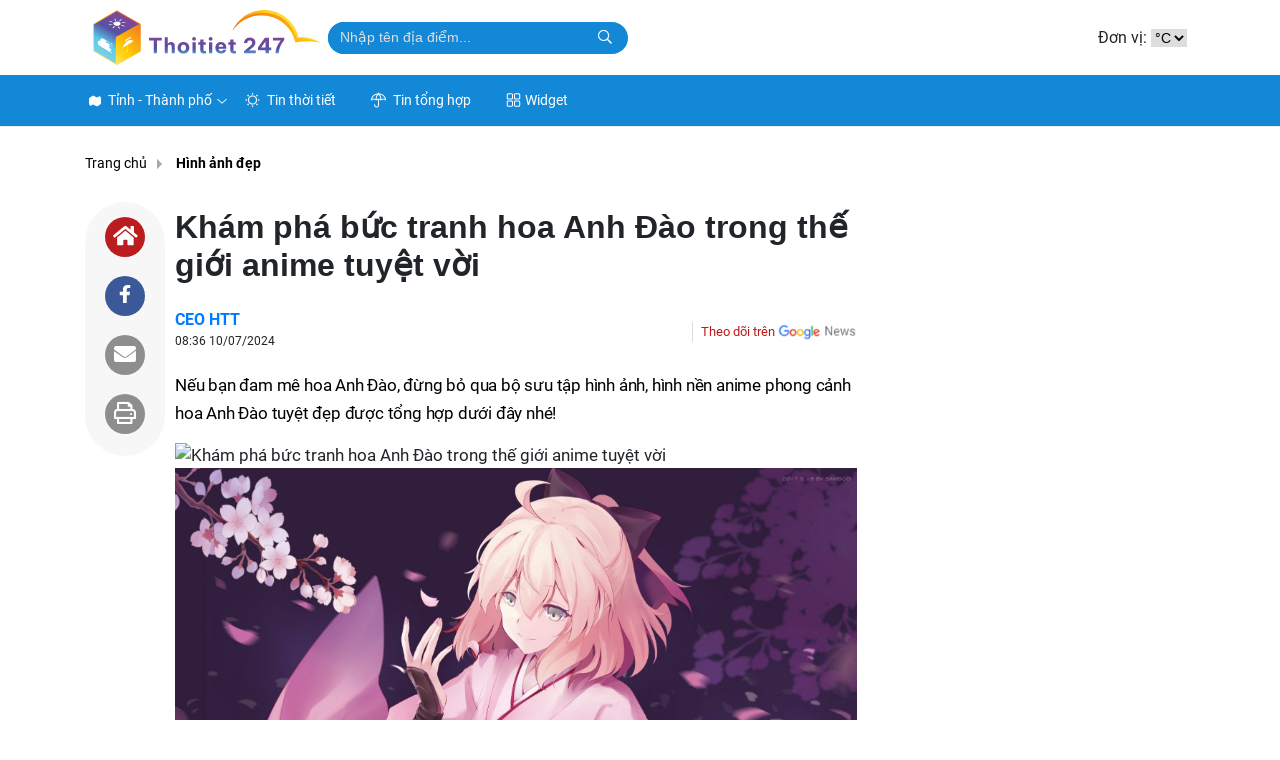

--- FILE ---
content_type: text/html; charset=UTF-8
request_url: https://thoitiet247.edu.vn/hinh-nen-dien-thoai-hoa-anh-dao-anime-a30898.html
body_size: 16191
content:
<!DOCTYPE html>
<html lang="vi" xmlns="http://www.w3.org/1999/xhtml">
   <head>
    <meta charset="utf-8"/>
    <meta http-equiv="X-UA-Compatible" content="IE=edge">
    <meta name="viewport" content="width=device-width, initial-scale=1.0, maximum-scale=5, user-scalable=1">
    <meta name="csrf-token" content="JXzKibwNGGdXyhRe3fcO0qoajLt88YthZA827o2s">
    <link rel="icon" type="image/png" href="/uploads/images/setting/admin/2023/12/16/logo-thoitiet247-1702698810.png?ver=1711419595">
    <title>Khám phá bức tranh hoa Anh Đào trong thế giới anime tuyệt vời</title>
<meta name="description" content="Khám phá bức tranh hoa Anh Đào trong thế giới anime tuyệt vời">
<meta name="keywords" content="Khám phá bức tranh hoa Anh Đào trong thế giới anime tuyệt vời">
<meta name="robots" content="index,follow">
<meta name="author" content="Thoitiet247">
<meta name="pubdate" content="2024-07-10T08:36:57.000000+07:00">
<meta property="article:published_time" content="2024-07-10T08:36:57.000000+07:00">
<link rel="canonical" href="http://thoitiet247.edu.vn/hinh-nen-dien-thoai-hoa-anh-dao-anime-a30898.html"/>
<link rel="amphtml" href="http://thoitiet247.edu.vn/amp/hinh-nen-dien-thoai-hoa-anh-dao-anime-a30898.html"/>
<link rel="alternate" hreflang="vi-vn" href="http://thoitiet247.edu.vn/hinh-nen-dien-thoai-hoa-anh-dao-anime-a30898.html"/>
<meta property="og:site_name" content="Dự báo thời tiết các tỉnh, thành phố, biển, đất liền chính xác nhất Việt Nam" />
<meta property="og:type" content="article" />
<meta property="og:locale" content="vi_VN" />
<meta property="og:locale:alternate" content="vi_VN" />
<meta property="og:image:alt" content="Khám phá bức tranh hoa Anh Đào trong thế giới anime tuyệt vời" />
<meta property="og:title" content="Khám phá bức tranh hoa Anh Đào trong thế giới anime tuyệt vời" />
<meta property="og:description" content="Khám phá bức tranh hoa Anh Đào trong thế giới anime tuyệt vời" />
<meta property="og:url" content="http://thoitiet247.edu.vn/hinh-nen-dien-thoai-hoa-anh-dao-anime-a30898.html" />
<meta property="og:image" content="https://cdn.thoitiet247.edu.vn/wp-content/uploads/2024/07/hinh-nen-dien-thoai-hoa-anh-dao-anime.jpg" />
<meta property="og:image:height" content="315" />
<meta property="og:image:width" content="600" />


<script type="application/ld+json">{"@context":"https://schema.org","@type":"WebPage","description":"Dự báo thời tiết tất cả phường xã, quận huyện và tỉnh thành trên cả nước cập nhật liên tục hàng giờ, hàng ngày, 3 ngày, 7 ngày nhanh và chính xác nhất tại thoitiet247.edu.vn","url":"Dự báo thời tiết các tỉnh, thành phố, biển, đất liền chính xác nhất Việt Nam","image":"http://thoitiet247.edu.vn/uploads/images/setting/admin/2023/12/16/asset-29-1702700068.svg","datePublished":"2024-07-10T08:36:57.000000+07:00"}</script>
                    <script type="application/ld+json">{"@context":"https://schema.org","@type":"NewsArticle","mainEntityOfPage":{"@type":"WebPage","@id":"http://thoitiet247.edu.vn/hinh-nen-dien-thoai-hoa-anh-dao-anime-a30898.html"},"headline":"Khám phá bức tranh hoa Anh Đào trong thế giới anime tuyệt vời","image":["https://cdn.thoitiet247.edu.vn/wp-content/uploads/2024/07/hinh-nen-dien-thoai-hoa-anh-dao-anime.jpg"],"datePublished":"2024-07-10T08:36:57.000000+07:00","dateModified":"2025-11-01T23:58:53.880858+07:00","publisher":{"@type":"Organization","name":"thoitiet247","logo":{"@type":"ImageObject","url":"/uploads/images/setting/Darkrose/2024/01/15/logo-thoitiet-1702698826-1705285171.svg"}},"description":"Khám phá bức tranh hoa Anh Đào trong thế giới anime tuyệt vời","author":{"@type":"Person","name":"CEO HTT","url":"http://thoitiet247.edu.vn/user/dang"}}</script>
      
    <link href="/themes/tinhte/public/css/app.css" rel="stylesheet" type="text/css">


    <link href="/themes/tinhte/public/css/detail.css?v=1711419595"
          rel="stylesheet" type="text/css"/>
    <link href="https://vjs.zencdn.net/7.10.2/video-js.min.css" rel="stylesheet"/>

    	
	
 <!-- Google tag (gtag.js) -->
    <script src="https://www.googletagmanager.com/gtag/js?id=G-Q69WBEL157"></script>
    <script >
        window.dataLayer = window.dataLayer || [];
        function gtag(){dataLayer.push(arguments);}
        gtag('js', new Date());

        gtag('config', 'G-Q69WBEL157');
    </script>
	
    <style>
        :root {
            --site-content-width: 1140px;
            --color-primary: #BB1D1E;
            --color-secondary: #1CBFAA;
            --header-bg-color: ;
            --header-text-color: #000000;
            --menu-bg-color: #fff;
            --menu-text-color: #000;
            --menu-text-hover-color: #fff;
            --primary-font: Arial, Arial, sans-serif;
            --heading-font: Arial, Arial, sans-serif;
            --post-title-font: Arial, Arial, sans-serif;
            --menu-font: Lato, Arial, sans-serif;
            --footer-bg-color: #222;
            --footer-bg-secondary-color: #222;
            --footer-text-color: #fff;
            --copyright-bg-color: #000;
        }

            </style>
    <script>
        var WN_Data = {
            app_url: "https://thoitiet247.edu.vn",
            prefix_url: "",
            full_url: "http://thoitiet247.edu.vn",
            locale: "vi",
            user_id: null,
            user: null,
            session_id: "BjpOUORfrSKVLZfNsBAGO2pYme266lv5plVm254w"        };

    </script>
    <script>
        const loadScriptsTimer = setTimeout(loadScripts, 3000);
        const userInteractionEvents = ["scroll", "mousemove", "mouseover","keydown","touchmove","touchstart"
        ];
        userInteractionEvents.forEach(function (event) {
            window.addEventListener(event, triggerScriptLoader, {
                passive: true
            });
        });

        function triggerScriptLoader() {
            loadScripts();
            clearTimeout(loadScriptsTimer);
            userInteractionEvents.forEach(function (event) {
                window.removeEventListener(event, triggerScriptLoader, {
                    passive: true
                });
            });
        }
        function loadScripts() {
            console.log('lazy script loaded');
            document.querySelectorAll("script[data-type='lazy']").forEach(function (elem) {
                elem.setAttribute("src", elem.getAttribute("data-src"));
            });
            document.querySelectorAll("iframe[data-type='lazy']").forEach(function (elem) {
                elem.setAttribute("src", elem.getAttribute("data-src"));
            });
        }
    </script>
        <script>
        window.toc_config = {
            toc_count : 3,
            toc_allow : ["h2","h3"],
            toc_title: "Mục Lục",
            toc_header_show: "1",
        }
    </script>

    </head>
   <body class="  layout_wide" data-spy=&quot;scroll&quot; data-target=&quot;#toc_detail&quot;>
      <div id="app">
                  <div class="no-margin-ads">
                  </div>
         <header class="header-wrap header-type-12 ">
    <form id="logout-form" action="http://thoitiet247.edu.vn/logout" method="POST" style="display: none;">
        <input type="hidden" name="_token" value="JXzKibwNGGdXyhRe3fcO0qoajLt88YthZA827o2s">
    </form>
    <div class="header-wrap-inner">
                <div class="container">
            <div class="no-margin-ads">
                            </div>
        </div>
        <div class="header-top-row"
            >
            <div class="container">
                <div class="general-header-inner">
                    <div class="header-column-left">
                        <a title="Dự báo thời tiết các tỉnh, thành phố, biển, đất liền chính xác nhất Việt Nam" href="/"
                            class="header-logo">
                                                        <img height="75" src="/uploads/images/setting/Darkrose/2024/01/15/logo-thoitiet-1702698826-1705285171.svg?ver=1711419595"
                                alt="">
                        </a>
                        <div class="cursor-pointer text-center show-search-form ">
                            
                            <div class="tdb-drop-down-search" aria-labelledby="td-header-search-button">
                                <div class="tdb-drop-down-search-inner">
                                    <form method="get" class="tdb-search-form">
                                        <div class="tdb-search-form-inner">
                                            <input class="tdb-head-search-form-input" type="text" value=""
                                                name="keyword" placeholder="Nhập tên địa điểm..." autocomplete="off"
                                                city="" district="">
                                            <ul class="list-search-location"></ul>
                                            <button class="wpb_button wpb_btn-inverse btn tdb-head-search-form-btn"
                                                type="submit">
                                                <i class="far fa-search"></i>
                                            </button>
                                        </div>
                                    </form>
                                    <div class="tdb-aj-search"></div>
                                </div>
                            </div>
                        </div>
                    </div>
                    <div class="header-column-right">
                        <div class="header-select-city">
                            <div class="header-select-unit">
                                Đơn vị:
                                <select name="select-degree" id="select_degree">
                                    <option value="" selected>°C</option>
                                    <option value="f" >°F</option>
                                </select>
                            </div>
                        </div>
                        

                    </div>
                </div>
            </div>
        </div>
        <div class="header-bottom">
            <div class="container">
                <div class="general-header-inner">
                    <div class="header-column-left">
                        <div class="header-select-city">
                            <div class="menu-select-city">
                                <div class="menu-select-city__title" data-city="">
                                    <svg width="20" height="21" viewBox="0 0 20 21" fill="none" xmlns="http://www.w3.org/2000/svg">

                                            <path d="M1.9082 6.98323V15.0916C1.9082 16.6749 3.0332 17.3249 4.39987 16.5416L6.3582 15.4249C6.7832 15.1832 7.49154 15.1582 7.9332 15.3832L12.3082 17.5749C12.7499 17.7916 13.4582 17.7749 13.8832 17.5332L17.4915 15.4666C17.9499 15.1999 18.3332 14.5499 18.3332 14.0166V5.90823C18.3332 4.3249 17.2082 3.6749 15.8415 4.45823L13.8832 5.5749C13.4582 5.81657 12.7499 5.84156 12.3082 5.61656L7.9332 3.43323C7.49154 3.21656 6.7832 3.23323 6.3582 3.4749L2.74987 5.54157C2.2832 5.80823 1.9082 6.45823 1.9082 6.98323Z" stroke="white" stroke-width="1.5" stroke-linecap="round" stroke-linejoin="round"/>
                                            <path d="M7.13281 3.83325V14.6666" stroke="white" stroke-width="1.5" stroke-linecap="round" stroke-linejoin="round"/>
                                            <path d="M13.1074 6.0166V17.1666" stroke="white" stroke-width="1.5" stroke-linecap="round" stroke-linejoin="round"/>
                                        </svg>

                                    Tỉnh - Thành phố
                                    <svg xmlns="http://www.w3.org/2000/svg" width="14"
                                        viewBox="0 0 384 512"><!-- Font Awesome Pro 6.0.0-alpha2 by @fontawesome  - https://fontawesome.com License - https://fontawesome.com/license (Commercial License) -->
                                        <path
                                            d="M362.71 203.889L202.719 347.898C196.594 353.367 187.407 353.367 181.282 347.898L21.292 203.889C14.729 197.982 14.198 187.857 20.104 181.295C26.376 174.377 36.499 174.512 42.729 180.107L192.001 314.475L341.272 180.107C347.866 174.23 357.96 174.746 363.897 181.295C369.803 187.857 369.272 197.982 362.71 203.889Z" />
                                    </svg>
                                </div>
                                <div class="menu-select-city__list">
                                    <ul>
                                                                                    <li data-city="ha-noi">Hà Nội</li>
                                                                                    <li data-city="ha-giang">Hà Giang</li>
                                                                                    <li data-city="cao-bang">Cao Bằng</li>
                                                                                    <li data-city="bac-kan">Bắc Kạn</li>
                                                                                    <li data-city="tuyen-quang">Tuyên Quang</li>
                                                                                    <li data-city="lao-cai">Lào Cai</li>
                                                                                    <li data-city="dien-bien">Điện Biên</li>
                                                                                    <li data-city="lai-chau">Lai Châu</li>
                                                                                    <li data-city="son-la">Sơn La</li>
                                                                                    <li data-city="yen-bai">Yên Bái</li>
                                                                                    <li data-city="hoa-binh">Hoà Bình</li>
                                                                                    <li data-city="thai-nguyen">Thái Nguyên</li>
                                                                                    <li data-city="lang-son">Lạng Sơn</li>
                                                                                    <li data-city="quang-ninh">Quảng Ninh</li>
                                                                                    <li data-city="bac-giang">Bắc Giang</li>
                                                                                    <li data-city="phu-tho">Phú Thọ</li>
                                                                                    <li data-city="vinh-phuc">Vĩnh Phúc</li>
                                                                                    <li data-city="bac-ninh">Bắc Ninh</li>
                                                                                    <li data-city="hai-duong">Hải Dương</li>
                                                                                    <li data-city="hai-phong">Hải Phòng</li>
                                                                                    <li data-city="hung-yen">Hưng Yên</li>
                                                                                    <li data-city="thai-binh">Thái Bình</li>
                                                                                    <li data-city="ha-nam">Hà Nam</li>
                                                                                    <li data-city="nam-dinh">Nam Định</li>
                                                                                    <li data-city="ninh-binh">Ninh Bình</li>
                                                                                    <li data-city="thanh-hoa">Thanh Hóa</li>
                                                                                    <li data-city="nghe-an">Nghệ An</li>
                                                                                    <li data-city="ha-tinh">Hà Tĩnh</li>
                                                                                    <li data-city="quang-binh">Quảng Bình</li>
                                                                                    <li data-city="quang-tri">Quảng Trị</li>
                                                                                    <li data-city="thua-thien-hue">Thừa Thiên Huế</li>
                                                                                    <li data-city="da-nang">Đà Nẵng</li>
                                                                                    <li data-city="quang-nam">Quảng Nam</li>
                                                                                    <li data-city="quang-ngai">Quảng Ngãi</li>
                                                                                    <li data-city="binh-dinh">Bình Định</li>
                                                                                    <li data-city="phu-yen">Phú Yên</li>
                                                                                    <li data-city="khanh-hoa">Khánh Hòa</li>
                                                                                    <li data-city="ninh-thuan">Ninh Thuận</li>
                                                                                    <li data-city="binh-thuan">Bình Thuận</li>
                                                                                    <li data-city="kon-tum">Kon Tum</li>
                                                                                    <li data-city="gia-lai">Gia Lai</li>
                                                                                    <li data-city="dak-lak">Đắk Lắk</li>
                                                                                    <li data-city="dak-nong">Đắk Nông</li>
                                                                                    <li data-city="lam-dong">Lâm Đồng</li>
                                                                                    <li data-city="binh-phuoc">Bình Phước</li>
                                                                                    <li data-city="tay-ninh">Tây Ninh</li>
                                                                                    <li data-city="binh-duong">Bình Dương</li>
                                                                                    <li data-city="dong-nai">Đồng Nai</li>
                                                                                    <li data-city="ba-ria-vung-tau">Bà Rịa - Vũng Tàu</li>
                                                                                    <li data-city="ho-chi-minh">Hồ Chí Minh</li>
                                                                                    <li data-city="long-an">Long An</li>
                                                                                    <li data-city="tien-giang">Tiền Giang</li>
                                                                                    <li data-city="ben-tre">Bến Tre</li>
                                                                                    <li data-city="tra-vinh">Trà Vinh</li>
                                                                                    <li data-city="vinh-long">Vĩnh Long</li>
                                                                                    <li data-city="dong-thap">Đồng Tháp</li>
                                                                                    <li data-city="an-giang">An Giang</li>
                                                                                    <li data-city="kien-giang">Kiên Giang</li>
                                                                                    <li data-city="can-tho">Cần Thơ</li>
                                                                                    <li data-city="hau-giang">Hậu Giang</li>
                                                                                    <li data-city="soc-trang">Sóc Trăng</li>
                                                                                    <li data-city="bac-lieu">Bạc Liêu</li>
                                                                                    <li data-city="ca-mau">Cà Mau</li>
                                                                            </ul>
                                </div>
                            </div>
                            <div class="header-menu-link">
                                <a href="http://thoitiet247.edu.vn/tin-tong-hop/tin-thoi-tiet"><svg width="15"
                                        height="16" viewBox="0 0 20 21" fill="none"
                                        xmlns="http://www.w3.org/2000/svg">
                                        <path
                                            d="M10.0007 15.9166C12.9922 15.9166 15.4173 13.4915 15.4173 10.4999C15.4173 7.50838 12.9922 5.08325 10.0007 5.08325C7.00911 5.08325 4.58398 7.50838 4.58398 10.4999C4.58398 13.4915 7.00911 15.9166 10.0007 15.9166Z"
                                            stroke="white" stroke-width="1.5" stroke-linecap="round"
                                            stroke-linejoin="round" />
                                        <path
                                            d="M15.9493 16.4501L15.841 16.3417M15.841 4.65841L15.9493 4.55008L15.841 4.65841ZM4.04935 16.4501L4.15768 16.3417L4.04935 16.4501ZM9.99935 2.23341V2.16675V2.23341ZM9.99935 18.8334V18.7667V18.8334ZM1.73268 10.5001H1.66602H1.73268ZM18.3327 10.5001H18.266H18.3327ZM4.15768 4.65841L4.04935 4.55008L4.15768 4.65841Z"
                                            stroke="white" stroke-width="2" stroke-linecap="round"
                                            stroke-linejoin="round" />
                                    </svg> Tin thời tiết</a>
                                <a href="http://thoitiet247.edu.vn/tin-tong-hop">
                                    <svg width="15" height="16" viewBox="0 0 20 21" fill="none" xmlns="http://www.w3.org/2000/svg">
                                        <path d="M10 0.5C10.3452 0.5 10.625 0.779822 10.625 1.125V1.76697C15.7812 2.04761 20 5.77609 20 10.5C20 10.5 20 11.125 19.375 11.125C19.1891 11.125 18.9348 10.9436 18.9348 10.9436L18.9295 10.9385C18.9237 10.933 18.9134 10.9234 18.8987 10.9101C18.8693 10.8836 18.8227 10.8429 18.76 10.7927C18.6342 10.6921 18.4461 10.5551 18.2055 10.4177C17.7218 10.1412 17.0476 9.875 16.25 9.875C15.4524 9.875 14.7782 10.1412 14.2945 10.4177C14.0539 10.5551 13.8658 10.6921 13.74 10.7927C13.6773 10.8429 13.6307 10.8836 13.6013 10.9101C13.5866 10.9234 13.5763 10.933 13.5705 10.9385L13.5659 10.943C13.5659 10.943 13.3113 11.125 13.125 11.125C12.9391 11.125 12.6848 10.9436 12.6848 10.9436L12.6795 10.9385C12.6737 10.933 12.6634 10.9234 12.6487 10.9101C12.6193 10.8836 12.5727 10.8429 12.51 10.7927C12.3842 10.6921 12.1961 10.5551 11.9555 10.4177C11.604 10.2168 11.152 10.0213 10.625 9.92944V17.375H10C10.625 17.375 10.625 17.375 10.625 17.375L10.625 17.3763L10.625 17.3779L10.625 17.3818L10.6248 17.3923L10.624 17.4239C10.6232 17.4496 10.6216 17.4844 10.6185 17.527C10.6125 17.6119 10.6006 17.7292 10.5774 17.8684C10.5315 18.1437 10.4386 18.5203 10.2465 18.9045C10.0532 19.2912 9.7534 19.6968 9.292 20.0044C8.82669 20.3146 8.23437 20.5 7.5 20.5C6.76563 20.5 6.17331 20.3146 5.708 20.0044C5.2466 19.6968 4.94681 19.2912 4.75348 18.9045C4.56138 18.5203 4.46845 18.1437 4.42257 17.8684C4.39938 17.7292 4.38754 17.6119 4.38147 17.527C4.37843 17.4844 4.37681 17.4496 4.37596 17.4239L4.37516 17.3923L4.37503 17.3818L4.37501 17.3779L4.375 17.3763C4.375 17.3763 4.375 17.375 5 17.375H4.375V16.75C4.375 16.4048 4.65482 16.125 5 16.125C5.34518 16.125 5.625 16.4048 5.625 16.75V17.3723L5.62526 17.3823C5.62563 17.3932 5.62645 17.4121 5.62829 17.4379C5.63199 17.4896 5.63969 17.5676 5.65556 17.6629C5.6878 17.8563 5.75111 18.1047 5.87152 18.3455C5.9907 18.5838 6.15965 18.8032 6.40137 18.9643C6.63919 19.1229 6.98437 19.25 7.5 19.25C8.01563 19.25 8.36081 19.1229 8.59863 18.9643C8.84035 18.8032 9.00931 18.5838 9.12848 18.3455C9.24889 18.1047 9.3122 17.8563 9.34444 17.6629C9.36031 17.5676 9.36801 17.4896 9.37171 17.4379C9.37355 17.4121 9.37437 17.3932 9.37474 17.3823L9.375 17.3723V9.92944C8.84805 10.0213 8.39596 10.2168 8.04446 10.4177C7.80391 10.5551 7.61584 10.6921 7.49004 10.7927C7.42734 10.8429 7.38068 10.8836 7.3513 10.9101C7.33663 10.9234 7.32632 10.933 7.32053 10.9385L7.31541 10.9435C7.31541 10.9435 7.06103 11.125 6.875 11.125C6.68906 11.125 6.43477 10.9436 6.43477 10.9436L6.42947 10.9385C6.42368 10.933 6.41337 10.9234 6.3987 10.9101C6.36932 10.8836 6.32266 10.8429 6.25996 10.7927C6.13416 10.6921 5.94609 10.5551 5.70554 10.4177C5.22183 10.1412 4.54764 9.875 3.75 9.875C2.95236 9.875 2.27817 10.1412 1.79446 10.4177C1.55391 10.5551 1.36584 10.6921 1.24004 10.7927C1.17734 10.8429 1.13068 10.8836 1.1013 10.9101C1.08663 10.9234 1.07632 10.933 1.07053 10.9385L1.06542 10.9435C1.06542 10.9435 0.811031 11.125 0.625 11.125C0 11.125 0 10.5 0 10.5C0 5.77609 4.21876 2.04761 9.375 1.76697V1.125C9.375 0.779822 9.65482 0.5 10 0.5ZM8.22132 3.15398C4.68034 3.77767 1.98417 6.22656 1.3782 9.22126C1.97536 8.91152 2.78718 8.625 3.75 8.625C4.7571 8.625 5.599 8.93848 6.20283 9.26412C6.22205 8.39076 6.34142 7.3575 6.63244 6.31616C6.9355 5.23172 7.4332 4.11036 8.22132 3.15398ZM7.45199 9.31662C8.06108 8.97305 8.93883 8.625 10 8.625C11.0612 8.625 11.9389 8.97305 12.548 9.31662C12.5326 8.5361 12.4275 7.59672 12.1637 6.65259C11.7923 5.32359 11.1223 4.03804 10 3.14751C8.8777 4.03804 8.20772 5.32359 7.83631 6.65259C7.57246 7.59672 7.46735 8.5361 7.45199 9.31662ZM11.7787 3.15398C12.5668 4.11036 13.0645 5.23172 13.3676 6.31616C13.6586 7.3575 13.778 8.39076 13.7972 9.26412C14.401 8.93849 15.2429 8.625 16.25 8.625C17.2128 8.625 18.0246 8.91152 18.6218 9.22126C18.0158 6.22656 15.3197 3.77767 11.7787 3.15398Z" fill="white"/>
                                        </svg>
                                    Tin tổng hợp</a>
                                <a href="http://thoitiet247.edu.vn/widget"><svg width="15" height="16" viewBox="0 0 20 21" fill="none" xmlns="http://www.w3.org/2000/svg">
                                    <path d="M18.3333 7.60008V3.81675C18.3333 2.64175 17.8 2.16675 16.475 2.16675H13.1083C11.7833 2.16675 11.25 2.64175 11.25 3.81675V7.59175C11.25 8.77508 11.7833 9.24175 13.1083 9.24175H16.475C17.8 9.25008 18.3333 8.77508 18.3333 7.60008Z" stroke="white" stroke-width="1.5" stroke-linecap="round" stroke-linejoin="round"/>
                                    <path d="M18.3333 16.975V13.6083C18.3333 12.2833 17.8 11.75 16.475 11.75H13.1083C11.7833 11.75 11.25 12.2833 11.25 13.6083V16.975C11.25 18.3 11.7833 18.8333 13.1083 18.8333H16.475C17.8 18.8333 18.3333 18.3 18.3333 16.975Z" stroke="white" stroke-width="1.5" stroke-linecap="round" stroke-linejoin="round"/>
                                    <path d="M8.74935 7.60008V3.81675C8.74935 2.64175 8.21602 2.16675 6.89102 2.16675H3.52435C2.19935 2.16675 1.66602 2.64175 1.66602 3.81675V7.59175C1.66602 8.77508 2.19935 9.24175 3.52435 9.24175H6.89102C8.21602 9.25008 8.74935 8.77508 8.74935 7.60008Z" stroke="white" stroke-width="1.5" stroke-linecap="round" stroke-linejoin="round"/>
                                    <path d="M8.74935 16.975V13.6083C8.74935 12.2833 8.21602 11.75 6.89102 11.75H3.52435C2.19935 11.75 1.66602 12.2833 1.66602 13.6083V16.975C1.66602 18.3 2.19935 18.8333 3.52435 18.8333H6.89102C8.21602 18.8333 8.74935 18.3 8.74935 16.975Z" stroke="white" stroke-width="1.5" stroke-linecap="round" stroke-linejoin="round"/>
                                    </svg>Widget</a>
                            </div>
                        </div>
                    </div>
                    <div class="header-column-right">
                        <div class="header-select-city">
                            
                        </div>

                    </div>
                </div>
            </div>
        </div>

    </div>

</header>
<div class="home_topbar">
    <div class="container">

        <div class="topbar-body">
            <div class="row">
                <div class="topbar_threadhot col-lg-9 col-12">
                    <div id="widget-ticker">
                                                    <label class="f-rbs"><i class="fal fa-chart-line" aria-hidden="true"></i></label>
                            <div id="hashtag-trending" class="timeline">
                                                                <ul class="has-marquee">
                                                                                                    <li class="hash-tag-item">
                                        <a href="http://thoitiet247.edu.vn/qh88-dang-nhap-huong-dan-tren-cac-nen-tang-pho-bien-a61191.html" title="QH88 Đăng Nhập | Hướng Dẫn Trên Các Nền Tảng Phổ Biến">
                                            QH88 Đăng Nhập | Hướng Dẫn Trên Các Nền Tảng Phổ Biến
                                        </a>
                                    </li>
                                                                    <li class="hash-tag-item">
                                        <a href="http://thoitiet247.edu.vn/cach-lam-kho-bo-soi-a61190.html" title="Công thức làm khô bò sợi cay ngon đơn giản">
                                            Công thức làm khô bò sợi cay ngon đơn giản
                                        </a>
                                    </li>
                                                                    <li class="hash-tag-item">
                                        <a href="http://thoitiet247.edu.vn/uong-kim-tien-thao-nhieu-co-anh-huong-gi-khong-a61189.html" title="Giải đáp: Uống kim tiền thảo có tác dụng phụ không?">
                                            Giải đáp: Uống kim tiền thảo có tác dụng phụ không?
                                        </a>
                                    </li>
                                                                    <li class="hash-tag-item">
                                        <a href="http://thoitiet247.edu.vn/cach-ve-con-ca-chep-a61188.html" title="Ý Nghĩa Tranh 2 Con Cá Chép “Song Ngư Cát Hạnh”">
                                            Ý Nghĩa Tranh 2 Con Cá Chép “Song Ngư Cát Hạnh”
                                        </a>
                                    </li>
                                                                    <li class="hash-tag-item">
                                        <a href="http://thoitiet247.edu.vn/lol-la-gi-a61187.html" title="LOL là gì? Có ý bậy bạ không? Ý nghĩa của LOL với game thủ">
                                            LOL là gì? Có ý bậy bạ không? Ý nghĩa của LOL với game thủ
                                        </a>
                                    </li>
                                                                    <li class="hash-tag-item">
                                        <a href="http://thoitiet247.edu.vn/background-mau-xanh-ngoc-a61186.html" title="20+ mẫu trang trí gia tiên màu xanh ngọc sang trọng">
                                            20+ mẫu trang trí gia tiên màu xanh ngọc sang trọng
                                        </a>
                                    </li>
                                                                                                </ul>
                                                            </div>
                                            </div>
                </div>
                <div class="col-lg-3 col-12 d-flex align-items-center">
                                        <div class="timestemp">
                        <i class="fa fa-calendar" aria-hidden="true"></i>  <div id="clock" class="smallfont" style="margin-left:5px;">Thứ 6, ngày 16 tháng 8, 2019, 8:36:21 Chiều</div>
                    </div>
                                    </div>
            </div>
        </div>
    </div>
</div>
<div class="clearfix"></div>
<div class="container">
    <div class="no-margin-ads">
            </div>
</div>
         <div class="py-3 section-content">
            <div class="promotion-sticky pc-sticky-left">
                           </div>
            <div class="wraper-content">
               <section class="main">
               <div class="container">
                  <div class="row">
                     <div class="col col-main col-xl-9 order-xl-1 col-lg-9 order-lg-1 col-md-12 col-sm-12 col-12" data-sticky-container>
                         <div class="article-detail">
        <ol itemscope itemtype="http://schema.org/BreadcrumbList" class="breadcrumbs">
            <li itemprop="itemListElement" itemscope
                itemtype="http://schema.org/ListItem">
                <a itemprop="item" href="/" title="Trang chủ">
                    <span itemprop="name">Trang chủ</span></a>
                <meta itemprop="position" content="1"/>
            </li>

			<li itemprop="itemListElement" itemscope
				itemtype="http://schema.org/ListItem">
				<a itemprop="item" href="tin-tong-hop/hinh-anh-dep" title="Hình ảnh đẹp">
					<span itemprop="name">Hình ảnh đẹp</span></a>
				<meta itemprop="position" content="2"/>
			</li>

        </ol>
                    <ul class="dt-news__social sticky-social-type-1" style="">
	    <li>
		<a title="Home" class="dt-social__item dt-social__item--home" href="/">
            <i class="fa fa-home" aria-hidden="true"></i>
		</a>
	</li>
			<li>
			<a target="_blank" title="Chia sẻ lên Facebook" href="https://www.facebook.com/sharer/sharer.php?u=http://thoitiet247.edu.vn/hinh-nen-dien-thoai-hoa-anh-dao-anime-a30898.html" class="dt-social__item dt-social__item--facebook">
				<i class="dt-icon icon-facebook"></i>
			</a>
		</li>
		
		<li>
			<a title="Chia sẻ qua Email" class="dt-social__item" href="mailto:?subject=http://thoitiet247.edu.vn/hinh-nen-dien-thoai-hoa-anh-dao-anime-a30898.html">
			<i class="fas fa-envelope"></i>
			</a>
		</li>
	
				<li>
			<a title="In" class="dt-social__item" href="http://thoitiet247.edu.vn/print-30898.html">
			<i class="far fa-print"></i>
			</a>
		</li>
					
</ul>                                            <div class="table_content_elm" style="display: none">
                    <div class="table_content_sticky">
                        <div class="toc_title">
                            Mục Lục

                        </div>
                        <nav id="toc_left" data-toggle="toc" class="sticky-top"></nav>
                    </div>
                </div>

                    
        <div class="dt-news__body">

                        <h1 class="article-title f-rsb fs30 hdcontent">Khám phá bức tranh hoa Anh Đào trong thế giới anime tuyệt vời</h1>


            <div class="thread-info d-flex flex-wrap justify-content-between mb-3">
                    <div class="d-flex detail-info-block align-items-center osahan-post-header">
                                                <div class="font-weight-600">
                                                            <div class="text-truncate author-name">
                                    <a href="/tac-gia/dang">CEO HTT</a></div>
                                                        <div class="small">                                    <span class="post-date">08:36 10/07/2024</span>
                                 </span>
                                </div>
                        </div>
                    </div>

                <div class="share-button d-flex align-items-center">
                                        <div class="fbplugin">
                        <iframe
                            src="https://www.facebook.com/plugins/like.php?href=http://thoitiet247.edu.vn/hinh-nen-dien-thoai-hoa-anh-dao-anime-a30898.html&width=191&layout=button_count&action=like&size=small&show_faces=true&share=true&height=46&appId="
                            width="160" height="20" style="border:none;overflow:hidden;display:block" scrolling="no"
                            frameborder="0"
                            allowTransparency="true" allow="encrypted-media"></iframe>
                    </div>
                                                                <a class="ico-google-new lt" target="_blank" href="https://news.google.com/publications/CAAqBwgKMNC2rAww3ba4BA">Theo dõi trên</a>
                                    </div>

            </div>


            
                                                
                            <div class="table_content_elm" style="display: none">
                    <div class="toc-container">
                        <p class="toc_title">
                            Mục Lục


                        </p>
                        <div class="toc_group_btns">
                            <span class="toc_group_btn toc_show"><i class="fas fa-chevron-right"></i></span>
                            <span class="toc_group_btn toc_hide"><i class="fas fa-chevron-down"></i></span>


                        </div>

                        <nav id="toc_detail" data-spy="affix" data-toggle="toc"></nav>

                    </div>
                </div>
            

            <div class="article-content article-content_toc">


                <p>Nếu bạn đam mê hoa Anh Đào, đừng bỏ qua bộ sưu tập hình ảnh, hình nền anime phong cảnh hoa Anh Đào tuyệt đẹp được tổng hợp dưới đây nhé!</p><img src="https://cdn.thoitiet247.edu.vn/wp-content/uploads/2024/07/hinh-nen-dien-thoai-hoa-anh-dao-anime.jpg" alt="Khám phá bức tranh hoa Anh Đào trong thế giới anime tuyệt vời" /><img src="https://gcs.tripi.vn/public-tripi/tripi-feed/img/474086OwG/anh-anime-phong-canh-hoa-anh-dao-tuyet-dep-cho-may-tinh_033740622.jpg" alt="Khám phá bức tranh hoa Anh Đào trong thế giới anime tuyệt vời" /><p>Bức tranh Anime phong cảnh hoa Anh Đào đẹp tuyệt vời cho máy tính</p><img src="https://gcs.tripi.vn/public-tripi/tripi-feed/img/474086GBJ/anh-nen-anime-hoa-anh-dao-2k-dep-nhat_033741283.jpg" alt="Khám phá bức tranh hoa Anh Đào trong thế giới anime tuyệt vời" /><p>Hình nền Anime hoa Anh Đào độ phân giải 2K đẹp nhất</p><img src="https://gcs.tripi.vn/public-tripi/tripi-feed/img/474086JIM/anh-nen-anime-hoa-anh-dao-tuyet-dep_033741644.jpg" alt="Khám phá bức tranh hoa Anh Đào trong thế giới anime tuyệt vời" /><p>Dễ dàng ngắm nhìn hình nền Anime hoa Anh Đào tuyệt đẹp</p><img src="https://gcs.tripi.vn/public-tripi/tripi-feed/img/474086Rsy/anh-nen-anime-phong-canh-hd-dep-nhat_033741854.jpg" alt="Khám phá bức tranh hoa Anh Đào trong thế giới anime tuyệt vời" /><p>Hòa mình vào không gian tuyệt vời với hình nền Anime phong cảnh HD đẹp nhất</p><img src="https://gcs.tripi.vn/public-tripi/tripi-feed/img/474086ViJ/anh-nen-anime-phong-canh-hoa-anh-dao-2k-dep-nhat-cho-may-tin_envgj_033742043.jpg" alt="Khám phá bức tranh hoa Anh Đào trong thế giới anime tuyệt vời" /><p>Khám phá vẻ đẹp Anime hoa Anh Đào 2K đỉnh cao cho máy tính</p><img src="https://gcs.tripi.vn/public-tripi/tripi-feed/img/474086Jxi/anh-nen-anime-phong-canh-hoa-anh-dao-2k-dep-nhat_033742295.jpg" alt="Khám phá bức tranh hoa Anh Đào trong thế giới anime tuyệt vời" /><p>Trải nghiệm hình nền Anime phong cảnh hoa Anh Đào 2K đẹp nhất</p><img src="https://gcs.tripi.vn/public-tripi/tripi-feed/img/474086rvq/anh-nen-anime-phong-canh-hoa-anh-dao-2k-dep_033742579.jpg" alt="Khám phá bức tranh hoa Anh Đào trong thế giới anime tuyệt vời" /><p>Dạo chơi trong thế giới Anime, ngắm ảnh nền hoa Anh Đào 2K đẹp ngất ngây</p><img src="https://gcs.tripi.vn/public-tripi/tripi-feed/img/474086zaQ/anh-nen-anime-phong-canh-hoa-anh-dao-4k-cuc-dep_033742832.jpg" alt="Khám phá bức tranh hoa Anh Đào trong thế giới anime tuyệt vời" /><p>Khám phá không gian tuyệt vời với ảnh nền Anime hoa Anh Đào 4K cực kỳ đẹp</p><img src="https://gcs.tripi.vn/public-tripi/tripi-feed/img/474086vMf/anh-nen-anime-phong-canh-hoa-anh-dao-cho-may-tinh_033743190.jpg" alt="Khám phá bức tranh hoa Anh Đào trong thế giới anime tuyệt vời" /><p>Trải nghiệm vẻ đẹp huyền bí với hình nền Anime phong cảnh hoa Anh Đào cho máy tính</p><img src="https://gcs.tripi.vn/public-tripi/tripi-feed/img/474086xIN/anh-nen-anime-phong-canh-hoa-anh-dao-full-hd-dep-cho-dien-th_zo2cm_033743395.jpg" alt="Khám phá bức tranh hoa Anh Đào trong thế giới anime tuyệt vời" /><p>Hòa mình vào thế giới tuyệt vời với ảnh nền Anime hoa Anh Đào Full HD cho điện thoại</p><img src="https://gcs.tripi.vn/public-tripi/tripi-feed/img/474086zba/anh-nen-anime-phong-canh-hoa-anh-dao-full-hd-dep-nhat_033743588.jpg" alt="Khám phá bức tranh hoa Anh Đào trong thế giới anime tuyệt vời" /><p>Dễ dàng ngắm nhìn vẻ đẹp hoàn hảo với hình nền Anime phong cảnh hoa Anh Đào Full HD đẹp nhất</p><img src="https://gcs.tripi.vn/public-tripi/tripi-feed/img/474086Qpt/anh-nen-anime-phong-canh-hoa-anh-dao-full-hd_033743786.jpg" alt="Khám phá bức tranh hoa Anh Đào trong thế giới anime tuyệt vời" /><p>Hòa mình vào thế giới mộng mơ với hình nền Anime phong cảnh hoa Anh Đào Full HD</p><img src="https://gcs.tripi.vn/public-tripi/tripi-feed/img/474086rkZ/anh-nen-anime-phong-canh-hoa-anh-dao-hd_033744048.jpg" alt="Khám phá bức tranh hoa Anh Đào trong thế giới anime tuyệt vời" /><p>Khám phá vẻ đẹp tinh khôi của hoa Anh Đào với ảnh nền Anime phong cảnh HD</p><img src="https://gcs.tripi.vn/public-tripi/tripi-feed/img/474086vfS/anh-nen-anime-phong-canh-hoa-anh-dao-nhat-ban-cuc-dep_033744244.jpg" alt="Khám phá bức tranh hoa Anh Đào trong thế giới anime tuyệt vời" /><p>Trải nghiệm vẻ đẹp lãng mạn của hoa Anh Đào Nhật Bản qua hình nền Anime phong cảnh</p><img src="https://gcs.tripi.vn/public-tripi/tripi-feed/img/474086AOU/anh-nen-anime-phong-canh-hoa-anh-dao-nhat-ban-tuyet-dep-nhat_033744494_thumb.jpg" alt="Khám phá bức tranh hoa Anh Đào trong thế giới anime tuyệt vời" /><p>Dạo chơi trong vẻ đẹp tuyệt vời của hoa Anh Đào Nhật Bản, ảnh nền Anime phong cảnh siêu đẹp (Nhấn vào hình để xem ảnh gốc)</p><img src="https://gcs.tripi.vn/public-tripi/tripi-feed/img/474086WCD/anh-nen-anime-phong-canh-hoa-anh-dao-nhat-ban-tuyet-dep_033745291.jpg" alt="Khám phá bức tranh hoa Anh Đào trong thế giới anime tuyệt vời" /><p>Lạ mắt và quyến rũ với hình nền Anime phong cảnh hoa Anh Đào Nhật Bản đẹp tuyệt đẹp</p><img src="https://gcs.tripi.vn/public-tripi/tripi-feed/img/474086DKO/anh-nen-anime-phong-canh-hoa-anh-dao-nhat-ban_033745464_thumb.jpg" alt="Khám phá bức tranh hoa Anh Đào trong thế giới anime tuyệt vời" /><p>Khám phá sự quyến rũ qua từng góc cạnh với hình nền Anime phong cảnh hoa Anh Đào Nhật Bản (Nhấn vào hình để xem ảnh gốc)</p><img src="https://gcs.tripi.vn/public-tripi/tripi-feed/img/474086Plx/anh-nen-anime-phong-canh-hoa-anh-dao-tuyet-dep-2k_033746494.jpg" alt="Khám phá bức tranh hoa Anh Đào trong thế giới anime tuyệt vời" /><p>Bức tranh sống động với hình nền Anime phong cảnh hoa Anh Đào 2K tuyệt đẹp</p><img src="https://gcs.tripi.vn/public-tripi/tripi-feed/img/474086zrp/anh-nen-anime-phong-canh-hoa-anh-dao-tuyet-dep-full-hd-cho-d_oefo9_033746711.jpg" alt="Khám phá bức tranh hoa Anh Đào trong thế giới anime tuyệt vời" /><p>Hòa mình vào không gian tuyệt vời với hình nền Anime phong cảnh hoa Anh Đào Full HD cho điện thoại</p><img src="https://gcs.tripi.vn/public-tripi/tripi-feed/img/474086iwJ/anh-nen-anime-phong-canh-hoa-anh-dao-tuyet-dep_033746923.png" alt="Khám phá bức tranh hoa Anh Đào trong thế giới anime tuyệt vời" /><p>Dễ dàng tải về và sử dụng hình nền Anime phong cảnh hoa Anh Đào tuyệt đẹp</p><img src="https://gcs.tripi.vn/public-tripi/tripi-feed/img/474086qAe/anh-nen-hoa-anh-dao-anime-full-hd_033747472_thumb.jpg" alt="Khám phá bức tranh hoa Anh Đào trong thế giới anime tuyệt vời" /><p>Lạc vào thế giới độc đáo với hình nền hoa Anh Đào Anime Full HD (Nhấn vào hình để xem ảnh gốc)</p><img src="https://gcs.tripi.vn/public-tripi/tripi-feed/img/474086UHe/anh-nen-hoa-anh-dao-phong-cach-anime-4k_033748303.jpg" alt="Khám phá bức tranh hoa Anh Đào trong thế giới anime tuyệt vời" /><p>Trải nghiệm sự chất lượng với hình nền hoa Anh Đào phong cách Anime 4K</p><img src="https://gcs.tripi.vn/public-tripi/tripi-feed/img/474086bfF/hinh-nen-anime-hoa-anh-dao-2k-dep-nhat_033748766.jpg" alt="Khám phá bức tranh hoa Anh Đào trong thế giới anime tuyệt vời" /><p>Khám phá vẻ đẹp tinh khôi của hình nền Anime hoa Anh Đào 2K đẹp nhất</p><img src="https://gcs.tripi.vn/public-tripi/tripi-feed/img/474086pwz/hinh-nen-anime-hoa-anh-dao-2k_033749010_thumb.jpg" alt="Khám phá bức tranh hoa Anh Đào trong thế giới anime tuyệt vời" /><p>Thỏa sức cảm nhận sự hoàn hảo với hình nền Anime hoa Anh Đào 2K (Nhấn vào hình để xem ảnh gốc)</p><img src="https://gcs.tripi.vn/public-tripi/tripi-feed/img/474086qCh/hinh-nen-anime-hoa-anh-dao-4k_033750260.jpg" alt="Khám phá bức tranh hoa Anh Đào trong thế giới anime tuyệt vời" /><p>Trải nghiệm chất lượng ấn tượng với hình nền Anime hoa Anh Đào 4K</p><img src="https://gcs.tripi.vn/public-tripi/tripi-feed/img/474086mWE/hinh-nen-anime-hoa-anh-dao-de-thuong-full-hd_033750601_thumb.jpg" alt="Khám phá bức tranh hoa Anh Đào trong thế giới anime tuyệt vời" /><p>Dạo chơi trong không gian dễ thương với hình nền Anime hoa Anh Đào Full HD (Nhấn vào hình để xem ảnh gốc)</p><img src="https://gcs.tripi.vn/public-tripi/tripi-feed/img/474086xNN/hinh-nen-anime-hoa-anh-dao-full-hd-dep-nhat_033751438.jpg" alt="Khám phá bức tranh hoa Anh Đào trong thế giới anime tuyệt vời" /><p>Khám phá vẻ đẹp tinh khôi của hình nền Anime hoa Anh Đào Full HD đẹp nhất</p><img src="https://gcs.tripi.vn/public-tripi/tripi-feed/img/474086dft/hinh-nen-anime-hoa-anh-dao-full-hd-dep_033751683.jpg" alt="Khám phá bức tranh hoa Anh Đào trong thế giới anime tuyệt vời" /><p>Bước vào thế giới đẹp mê mẩn với hình nền Anime hoa Anh Đào Full HD đẹp</p><img src="https://gcs.tripi.vn/public-tripi/tripi-feed/img/474086jps/hinh-nen-anime-hoa-anh-dao-full-hd_033751926.jpg" alt="Khám phá bức tranh hoa Anh Đào trong thế giới anime tuyệt vời" /><p>Dễ dàng tải về và trải nghiệm với hình nền Anime hoa Anh Đào Full HD</p><img src="https://gcs.tripi.vn/public-tripi/tripi-feed/img/474086YDx/hinh-nen-anime-phong-canh-anime-tuyet-dep-cho-may-tinh_033752242.jpg" alt="Khám phá bức tranh hoa Anh Đào trong thế giới anime tuyệt vời" /><p>Thưởng thức không gian tuyệt vời với hình nền Anime phong cảnh tuyệt đẹp cho máy tính</p><img src="https://gcs.tripi.vn/public-tripi/tripi-feed/img/474086LOQ/hinh-nen-anime-phong-canh-hoa-anh-dao-2k-dep-cho-dien-thoai_033752485.jpg" alt="Khám phá bức tranh hoa Anh Đào trong thế giới anime tuyệt vời" /><p>Khám phá đẹp ngất ngây với hình nền Anime hoa Anh Đào 2K cho điện thoại</p><img src="https://gcs.tripi.vn/public-tripi/tripi-feed/img/474086sfR/hinh-nen-anime-phong-canh-hoa-anh-dao-2k-tuyet-dep_033752736.jpg" alt="Khám phá bức tranh hoa Anh Đào trong thế giới anime tuyệt vời" /><p>Bước vào thế giới tuyệt diệu với hình nền Anime hoa Anh Đào 2K tuyệt đẹp</p><img src="https://gcs.tripi.vn/public-tripi/tripi-feed/img/474086ObQ/hinh-nen-anime-phong-canh-hoa-anh-dao-4k-chat-luong-cao-cho-_wf1gw_033752947.jpg" alt="Khám phá bức tranh hoa Anh Đào trong thế giới anime tuyệt vời" /><p>Trải nghiệm chất lượng cao với hình nền Anime phong cảnh hoa Anh Đào 4K cho máy tính</p><img src="https://gcs.tripi.vn/public-tripi/tripi-feed/img/474086ZGW/hinh-nen-anime-phong-canh-hoa-anh-dao-5k-tuyet-dep_033753213.jpg" alt="Khám phá bức tranh hoa Anh Đào trong thế giới anime tuyệt vời" /><p>Đắm chìm trong vẻ đẹp tuyệt vời của hình nền Anime hoa Anh Đào 5K</p><img src="https://gcs.tripi.vn/public-tripi/tripi-feed/img/474086FDp/hinh-nen-anime-phong-canh-hoa-anh-dao-chat-cho-may-tinh_033753891.jpg" alt="Khám phá bức tranh hoa Anh Đào trong thế giới anime tuyệt vời" /><p>Dễ dàng tìm thấy sự hoàn hảo với hình nền Anime phong cảnh hoa Anh Đào cho máy tính</p><img src="https://gcs.tripi.vn/public-tripi/tripi-feed/img/474086Qnr/hinh-nen-anime-phong-canh-hoa-anh-dao-cho-may-tinh_033754098.jpg" alt="Khám phá bức tranh hoa Anh Đào trong thế giới anime tuyệt vời" /><p>Lạc vào không gian tuyệt vời với hình nền Anime phong cảnh hoa Anh Đào cho máy tính</p><img src="https://gcs.tripi.vn/public-tripi/tripi-feed/img/474086bKw/hinh-nen-anime-phong-canh-hoa-anh-dao-dang-yeu-full-hd_033754350_thumb.jpg" alt="Khám phá bức tranh hoa Anh Đào trong thế giới anime tuyệt vời" /><p>Khám phá vẻ đẹp đáng yêu của hình nền Anime phong cảnh hoa Anh Đào Full HD (Nhấn vào để xem ảnh gốc)</p><img src="https://gcs.tripi.vn/public-tripi/tripi-feed/img/474086aQB/hinh-nen-anime-phong-canh-hoa-anh-dao-full-hd-cuc-dep_033755353.jpg" alt="Khám phá bức tranh hoa Anh Đào trong thế giới anime tuyệt vời" /><p>Trải nghiệm sự tuyệt vời với hình nền Anime phong cảnh hoa Anh Đào Full HD cực đẹp</p><img src="https://gcs.tripi.vn/public-tripi/tripi-feed/img/474086ISZ/hinh-nen-anime-phong-canh-hoa-anh-dao-full-hd-cho-dien-thoai_arfqg_033755586.jpg" alt="Khám phá bức tranh hoa Anh Đào trong thế giới anime tuyệt vời" /><p>Sải cánh cùng vẻ đẹp của hình nền Anime phong cảnh hoa Anh Đào Full HD cho điện thoại</p><img src="https://gcs.tripi.vn/public-tripi/tripi-feed/img/474086OGx/hinh-nen-anime-phong-canh-hoa-anh-dao-full-hd-cho-dien-thoai_kwqil_033755774.jpg" alt="Khám phá bức tranh hoa Anh Đào trong thế giới anime tuyệt vời" /><p>Lắng đọng trước vẻ đẹp tinh tế của hình nền Anime phong cảnh hoa Anh Đào Full HD cho điện thoại</p><img src="https://gcs.tripi.vn/public-tripi/tripi-feed/img/474086Tpr/hinh-nen-anime-phong-canh-hoa-anh-dao-full-hd-cho-dien-thoai_033755998.jpg" alt="Khám phá bức tranh hoa Anh Đào trong thế giới anime tuyệt vời" /><p>Trải nghiệm không gian đẹp tuyệt vời với hình nền Anime phong cảnh hoa Anh Đào Full HD cho điện thoại</p><img src="https://gcs.tripi.vn/public-tripi/tripi-feed/img/474086Nxh/hinh-nen-anime-phong-canh-hoa-anh-dao-full-hd-dep-cho-may-ti_ixtms_033756160.jpg" alt="Khám phá bức tranh hoa Anh Đào trong thế giới anime tuyệt vời" /><p>Đắm chìm trong vẻ đẹp của hình nền Anime phong cảnh hoa Anh Đào Full HD đẹp cho máy tính</p><img src="https://gcs.tripi.vn/public-tripi/tripi-feed/img/474086YeO/hinh-nen-anime-phong-canh-hoa-anh-dao-full-hd-tuyet-dep-cho-_obitb_033756306.jpg" alt="Khám phá bức tranh hoa Anh Đào trong thế giới anime tuyệt vời" /><p>Khám phá không gian tuyệt vời với hình nền Anime phong cảnh hoa Anh Đào Full HD tuyệt đẹp cho máy tính</p><img src="https://gcs.tripi.vn/public-tripi/tripi-feed/img/474086oKm/hinh-nen-anime-phong-canh-hoa-anh-dao-full-hd_033756437.jpg" alt="Khám phá bức tranh hoa Anh Đào trong thế giới anime tuyệt vời" /><p>Bắt gặp vẻ đẹp huyền bí trong hình nền Anime phong cảnh hoa Anh Đào Full HD</p><img src="https://gcs.tripi.vn/public-tripi/tripi-feed/img/474086sxV/hinh-nen-anime-phong-canh-hoa-anh-dao-hd_033756594.jpg" alt="Khám phá bức tranh hoa Anh Đào trong thế giới anime tuyệt vời" /><p>Trải nghiệm sự trọn vẹn với hình nền Anime phong cảnh hoa Anh Đào HD</p><img src="https://gcs.tripi.vn/public-tripi/tripi-feed/img/474086aLG/hinh-nen-anime-phong-canh-hoa-anh-dao-hong-nhat-ban-dep-nhat_033757145_thumb.jpg" alt="Khám phá bức tranh hoa Anh Đào trong thế giới anime tuyệt vời" /><p>Chìm đắm trong đóa hoa Anh Đào hồng tuyệt vời qua hình nền Anime phong cảnh hoa Anh Đào hồng Nhật Bản đẹp nhất (Click để xem ảnh gốc)</p><img src="https://gcs.tripi.vn/public-tripi/tripi-feed/img/474086WEq/hinh-nen-anime-phong-canh-hoa-anh-dao-nhat-ban-4k-dep-nhat-c_fvxqi_033758201.jpg" alt="Khám phá bức tranh hoa Anh Đào trong thế giới anime tuyệt vời" /><p>Khám phá đẹp ngất ngây với hình nền Anime phong cảnh hoa Anh Đào Nhật Bản 4K đỉnh nhất cho máy tính</p><img src="https://gcs.tripi.vn/public-tripi/tripi-feed/img/474086aWA/hinh-nen-anime-phong-canh-hoa-anh-dao-nhat-ban-dep-nhat_033758408.jpg" alt="Khám phá bức tranh hoa Anh Đào trong thế giới anime tuyệt vời" /><p>Bức tranh sống động của hoa Anh Đào Nhật Bản tại hình nền Anime phong cảnh hoa Anh Đào đẹp nhất</p><img src="https://gcs.tripi.vn/public-tripi/tripi-feed/img/474086Wye/hinh-nen-anime-phong-canh-hoa-anh-dao-nhat-ban-full-hd_033758584.jpg" alt="Khám phá bức tranh hoa Anh Đào trong thế giới anime tuyệt vời" /><p>Lạc vào thế giới tuyệt vời với hình nền Anime phong cảnh hoa Anh Đào Nhật Bản Full HD</p><img src="https://gcs.tripi.vn/public-tripi/tripi-feed/img/474086rUg/hinh-nen-anime-phong-canh-hoa-anh-dao-tuyet-dep-2k_033758794.jpg" alt="Khám phá bức tranh hoa Anh Đào trong thế giới anime tuyệt vời" /><p>Khám phá đẹp lịch sử với hình nền Anime phong cảnh hoa Anh Đào tuyệt đẹp 2K</p><img src="https://gcs.tripi.vn/public-tripi/tripi-feed/img/474086TMX/hinh-nen-anime-phong-canh-hoa-anh-dao-tuyet-dep-cho-may-tinh_033759060.jpg" alt="Khám phá bức tranh hoa Anh Đào trong thế giới anime tuyệt vời" /><p>Dạo bước trong không gian tuyệt vời với hình nền Anime phong cảnh hoa Anh Đào tuyệt đẹp cho máy tính</p><img src="https://gcs.tripi.vn/public-tripi/tripi-feed/img/474086HHA/hinh-nen-anime-phong-canh-hoa-anh-dao-tuyet-dep-full-hd-cho-_pj0jc_033759231.jpg" alt="Khám phá bức tranh hoa Anh Đào trong thế giới anime tuyệt vời" /><p>Ngắm nhìn vẻ đẹp tinh khôi qua hình nền Anime phong cảnh hoa Anh Đào tuyệt đẹp Full HD cho điện thoại</p><img src="https://gcs.tripi.vn/public-tripi/tripi-feed/img/474086sks/hinh-nen-anime-phong-canh-hoa-anh-dao-tuyet-dep-full-hd_033759487.png" alt="Khám phá bức tranh hoa Anh Đào trong thế giới anime tuyệt vời" /><p>Lạc vào thế giới mộng mơ với hình nền Anime phong cảnh hoa Anh Đào tuyệt đẹp Full HD</p><img src="https://gcs.tripi.vn/public-tripi/tripi-feed/img/474086ybP/hinh-nen-anime-phong-canh-hoa-anh-dao_033759675.png" alt="Khám phá bức tranh hoa Anh Đào trong thế giới anime tuyệt vời" /><p>Khám phá bức tranh sống động của hoa Anh Đào với hình nền Anime phong cảnh hoa Anh Đào</p><img src="https://gcs.tripi.vn/public-tripi/tripi-feed/img/474086ZuS/hinh-nen-hoa-anh-dao-nhat-ban-full-hd_033800307.jpg" alt="Khám phá bức tranh hoa Anh Đào trong thế giới anime tuyệt vời" /><p>Thưởng thức vẻ đẹp tinh tế với hình nền hoa Anh Đào Nhật Bản Full HD</p><img src="https://gcs.tripi.vn/public-tripi/tripi-feed/img/474086RMu/hinh-nen-hoa-anh-dao-nhat-ban-phong-cach-anime-4k_033800515_thumb.jpg" alt="Khám phá bức tranh hoa Anh Đào trong thế giới anime tuyệt vời" /><p>Khám phá không gian ảo tuyệt vời qua hình nền hoa Anh Đào Nhật Bản phong cách Anime 4K (Nhấn vào hình để xem ảnh gốc)</p><img src="https://gcs.tripi.vn/public-tripi/tripi-feed/img/474086YFe/hinh-nen-phong-canh-anime-hoa-anh-dao_033802586_thumb.jpg" alt="Khám phá bức tranh hoa Anh Đào trong thế giới anime tuyệt vời" /><p>Lạc vào thế giới mộng mơ với hình nền phong cảnh Anime hoa Anh Đào (Nhấn vào hình để xem ảnh gốc)</p><p>Trong bài viết này, Mytour mang đến cho bạn bộ sưu tập hình nền anime phong cảnh hoa Anh Đào tuyệt đẹp cho máy tính và điện thoại. Chúc bạn có một ngày thật vui vẻ!</p>
            </div>
                                                    
            <div class="clearfix"></div>
                        <div class="clearfix"></div>
                        <div class="footer_blog_content">
                                
            </div>
                        <div class="clearfix"></div>
                        <review :blog-id=30898 inline-template>
    <form v-show="showRating" @submit.prevent="addNewReview" @input="errors.clear($event.target.name)">
        <div class="rating_wrapper mb-4 d-flex align-items-center" style="clear: both">
            <label class="m-0 font-weight-bold rating-title">Bạn nghĩ sao về bài viết này?</label>
            <div class="form-group d-flex justify-content-start ml-auto mb-0">
                <div class="rate-input">
                    <input type="radio" id="star-5" name="rating_star" v-model="reviewForm.rating" value="5">
                    <label for="star-5" title="5 sao" class="mb-0 mr-1 lh-1">
                        <i class="fal fa-star"></i>
                    </label>
                    <input type="radio" id="star-4" name="rating_star" v-model="reviewForm.rating" value="4">
                    <label for="star-4" title="4 sao" class="mb-0 mr-1 lh-1">
                        <i class="fal fa-star"></i>
                    </label>
                    <input type="radio" id="star-3" name="rating_star" v-model="reviewForm.rating" value="3">
                    <label for="star-3" title="3 sao" class="mb-0 mr-1 lh-1">
                        <i class="fal fa-star"></i>
                    </label>
                    <input type="radio" id="star-2" name="rating_star" v-model="reviewForm.rating" value="2">
                    <label for="star-2" title="2 sao" class="mb-0 mr-1 lh-1">
                        <i class="fal fa-star"></i>
                    </label>
                    <input type="radio" id="star-1" name="rating_star" v-model="reviewForm.rating" value="1">
                    <label for="star-1" title="1 sao" class="mb-0 mr-1 lh-1">
                        <i class="fal fa-star"></i>
                    </label>
                </div>
            </div>
        </div>
        <div v-show="showReviewComment" class="form-group rating-comment-container">
            <textarea placeholder="Viết cảm nhận của bạn về bài này..." rows="1" name="comment" v-model="reviewForm.comment" id="rating-comment" class="rating-comment form-control"></textarea>
            <span class="error-message" v-if="errors.has('comment')" v-text="errors.get('comment')"></span>
            <div class="submitRatingButtonContainer">
                <button
                    type="submit"
                    class="btn btn-primary btn-submit"
                    :class="{ 'btn-loading': addingNewReview }"
                >Gửi</button>
            </div>
        </div>
            
        
    </form>
</review>
            <div class="d-flex align-items-top action-panel" data-id="30898">
        <div class="social-button like-action"><i class="far fa-thumbs-up"></i> <span style="padding-left: 5px;"><span class="count-like">0</span> Thích</span></div>
        <!-- <div class="social-button comment-action"><a href="#news__comment"><i class="far fa-comment-dots"></i> <span style="padding-left: 5px;">Bình luận</span></a></div> -->
        <div class="social-button share-action">
            <button id="dropdownMenuShare" data-toggle="dropdown" class="share-more" data-display="static" aria-haspopup="true" aria-expanded="true"><i class="far fa-share-square"></i> <span style="padding-left: 5px;">Chia sẻ</span></button>
            <div class="dropdown-menu share-popup" aria-labelledby="dropdownMenuShare">
                <ul class="social">
                    <li>
                        <a rel="nofollow" class="facebook social-icon" style="color: #3b5998;" href="#" onclick="javascript: window.open('https://www.facebook.com/sharer/sharer.php?u=http://thoitiet247.edu.vn/hinh-nen-dien-thoai-hoa-anh-dao-anime-a30898.html');return false;" title="Facebook" target="_blank"><i class="fab fa-facebook-square"></i> Chia sẻ Facebook</a>
                    </li>
                    <!-- <li>
                    <a style="color: #dc3545;" href="https://plus.google.com/share?url=http://thoitiet247.edu.vn/hinh-nen-dien-thoai-hoa-anh-dao-anime-a30898.html" target="blank" title="Share on Google+"><i class="fab fa-google-plus-square"></i> Chia sẻ Google+</a>
                    </li> -->
                    <li>
                    <a rel="nofollow" class="twitter social-icon" style="color:#1da1f2;" href="#" title="Twitter" onclick="javascript: window.open('https://twitter.com/share?url=http://thoitiet247.edu.vn/hinh-nen-dien-thoai-hoa-anh-dao-anime-a30898.html');
                return false;" target="_blank"><i class="fab fa-twitter-square"></i> Chia sẻ Twitter</a>
                    </li>
                    <li class="zalo-share-button" data-href="http://thoitiet247.edu.vn/hinh-nen-dien-thoai-hoa-anh-dao-anime-a30898.html" data-oaid="2431025964363015388" data-layout="icon-text" data-customize="true">
                        <button class="zaloshare zb-btn-blue--small"><i class="icon-social-zalo"></i> Chia sẻ Zalo</button>
                    </li>
                    <li>
                        <a rel="nofollow" target="_blank" class="pinterest social-icon" style="color: #CB2027;" href="https://pinterest.com/pin/create/button/?url=http://thoitiet247.edu.vn/hinh-nen-dien-thoai-hoa-anh-dao-anime-a30898.html&description=Khám phá bức tranh hoa Anh Đào trong thế giới anime tuyệt vời" class="zaloshare zb-btn-blue--small"><i class="fab fa-pinterest"></i> Chia sẻ Pinterest</a>
                    </li>
                </ul>
            </div>  
          
        </div>
                <div class="social-button print-action"><a href="http://thoitiet247.edu.vn/print-30898.html" class="print"><i class="far fa-print" aria-hidden="true"></i> In</a></div>
            </div>

                        
                                                </div>
    </div>
                     </div>
                     <aside class="col col-right col-xl-3 order-xl-2 col-lg-3 order-lg-2 col-md-6 col-sm-6 col-12">
                        <div class="sidebar-inner">
                                                                        </div>
                     </aside>
                  </div>
               </div>
               </section>
               <section class="bottom-main">
                  <div class="container">
                     <div class="row">
                        <div class="col col-12">
                        </div>
                     </div>
                  </div>
               </section>
            </div>
            <div class="promotion-sticky pc-sticky-right">
                           </div>
         </div>
         <div class="container">
                     </div>
                  <footer class="fs2 f-rsr footer-type-10 ">
    <div class="container">
        <div class="footer-wrap">
            <div class="footer-left">
                                    <div class="footer-copyright">
                        Copyright © 2023 by thoitiet247- All Rights Reserved. Liên Hệ Email: thoitiet247.net@gmail.com
                    </div>
                                <div class="widget-content">
                                    </div>

                <div class="dcma_html">
                                    </div>
            </div>
            <div class="footer-right">
                <ul class="menu-footer">
                    <li><a href="/widget">Widget thời tiết</a></li>
                    <li><a href="/page/dieu-khoan-dich-vu">Điều khoản dịch vụ</a></li>
                    <li><a href="https://thoitiet.pro/">thời tiết ngày mai</a></li>
                    <li><a href="/page/chinh-sach-bao-mat">Chính sách bảo mật</a></li>
                    <li><a href="/page/lien-he">Liên hệ</a></li>
                    <li><a href="/page/gioi-thieu-tac-gia">Giới thiệu về tác giả</a></li>
                </ul>
            </div>
        </div>
    </div>
	 <div class="d-none"> 
			<span style="background-color: #fff;"><a style="color: #fff;" href="https://sainiboutique.in.net/">sv 88</a></span><!--10/9!-->
			<span style="background-color: #fff;"><a style="color: #fff;" href="https://www.wikifido.com/">sun win</a></span><!--10/9!-->
        </div>
</footer>
                                                         <div class="woodmart-close-side"></div>
               </div>
            <!--begin::Base Scripts -->

<script src="https://cdnjs.cloudflare.com/ajax/libs/jquery/3.4.0/jquery.min.js"></script>
<script defer src="/themes/tinhte/public/js/app.js"
    type="text/javascript"></script>
<!-- <script src="http://thoitiet247.edu.vn/themes/tinhte/public/js/app.js"></script> -->

<script>
    jQuery(document).ready(function($) {
        if ($('body.category').hasClass('category-v4')) {
            $('.category-weather-current').addClass('loading');
            if (navigator.geolocation) {
                // Sử dụng jQuery Ajax để lấy vị trí
                navigator.geolocation.getCurrentPosition(
                    function(position) {
                        var latitude = position.coords.latitude;
                        var longitude = position.coords.longitude;
                        var category = 1;

                        // Gửi thông tin vị trí về server qua Ajax
                        $.ajax({
                            type: 'POST',
                            url: '/home-client-location',
                            data: {
                                latitude: latitude,
                                longitude: longitude,
                                category: category
                            },
                            headers: {
                                'X-CSRF-TOKEN': $('meta[name="csrf-token"]').attr('content'),
                            },
                            success: function(data) {
                                $('.category-weather-current').removeClass('loading');
                                if (data != '') {

                                    $('.category-weather-current').html(data);
                                }
                            },
                            error: function(error) {
                                $('.category-weather-current').removeClass('loading');
                                console.error('Error storing location:', error.responseJSON
                                    .message);
                            }
                        });

                        // Hiển thị thông tin vị trí cho người dùng

                    },
                    function(error) {
                        $('.home-weather-current').removeClass('loading');
                        console.log('Error getting location:', error.message);

                    }
                );
            }
        };
        if (navigator.geolocation) {
            // Sử dụng jQuery Ajax để lấy vị trí
            navigator.geolocation.getCurrentPosition(
                function(position) {
                    var latitude = position.coords.latitude;
                    var longitude = position.coords.longitude;
                    var category = 1;

                    // Gửi thông tin vị trí về server qua Ajax
                    $.ajax({
                        type: 'POST',
                        url: '/home-client-location',
                        data: {
                            latitude: latitude,
                            longitude: longitude,
                            header: 1
                        },
                        headers: {
                            'X-CSRF-TOKEN': $('meta[name="csrf-token"]').attr('content'),
                        },
                        success: function(data) {
                            // if (data != '') {

                            //     $('.header-bottom .header-select-unit span').html(data['name']);
                            // }
                        },
                        error: function(error) {
                            console.error('Error storing location:', error.responseJSON
                            .message);
                        }
                    });

                    // Hiển thị thông tin vị trí cho người dùng

                },
                function(error) {
                    console.log('Error getting location:', error.message);

                }
            );
        }
    });
    $(function() {
        function c() {
            p();
            var e = h();
            var r = 0;
            var u = false;
            l.empty();
            while (!u) {
                if (s[r] == e[0].weekday) {
                    u = true
                } else {
                    l.append('<div class="blank"></div>');
                    r++
                }
            }
            for (var c = 0; c < 42 - r; c++) {
                if (c >= e.length) {
                    l.append('<div class="blank"></div>')
                } else {
                    var v = e[c].day;
                    var m = g(new Date(t, n - 1, v)) ? '<div class="today">' : "<div>";
                    l.append(m + "" + v + "</div>")
                }
            }
            var y = o[n - 1];
            a.css("background-color", y).find("h3").text(i[n - 1] + " " + t);
            f.find("div").css("color", y);
            l.find(".today").css("background-color", y);
            d()
        }

        function h() {
            var e = [];
            for (var r = 1; r < v(t, n) + 1; r++) {
                e.push({
                    day: r,
                    weekday: s[m(t, n, r)]
                })
            }
            return e
        }

        function p() {
            f.empty();
            for (var e = 0; e < 7; e++) {
                f.append("<div>" + s[e].substring(0, 3) + "</div>")
            }
        }

        function d() {
            var t;
            var n = $("#calendar").css("width", e + "px");
            n.find(t = "#calendar_weekdays, #calendar_content").css("width", e + "px").find("div").css({
                width: e / 7 + "px",
                height: e / 7 + "px",
                "line-height": e / 7 + "px"
            });
            n.find("#calendar_header").css({
                height: e * (1 / 7) + "px"
            }).find('i[class^="icon-chevron"]').css("line-height", e * (1 / 7) + "px")
        }

        function v(e, t) {
            return (new Date(e, t, 0)).getDate()
        }

        function m(e, t, n) {
            return (new Date(e, t - 1, n)).getDay()
        }

        function g(e) {
            return y(new Date) == y(e)
        }

        function y(e) {
            return e.getFullYear() + "/" + (e.getMonth() + 1) + "/" + e.getDate()
        }

        function b() {
            var e = new Date;
            t = e.getFullYear();
            n = e.getMonth() + 1
        }
        var e = $('.current-location.top-news').width();
        var t = 2013;
        var n = 9;
        var r = [];
        var i = ["JANUARY", "FEBRUARY", "MARCH", "APRIL", "MAY", "JUNE", "JULY", "AUGUST", "SEPTEMBER",
            "OCTOBER", "NOVEMBER", "DECEMBER"
        ];
        var s = ["Sunday", "Monday", "Tuesday", "Wednesday", "Thursday", "Friday", "Saturday"];
        var o = ["#16a085", "#1abc9c", "#c0392b", "#27ae60", "#FF6860", "#f39c12", "#f1c40f", "#e67e22",
            "#2ecc71", "#e74c3c", "#d35400", "#2c3e50"
        ];
        var u = $("#calendar");
        var a = u.find("#calendar_header");
        var f = u.find("#calendar_weekdays");
        var l = u.find("#calendar_content");
        b();
        c();
        a.find('i[class^="icon-chevron"]').on("click", function() {
            var e = $(this);
            var r = function(e) {
                n = e == "next" ? n + 1 : n - 1;
                if (n < 1) {
                    n = 12;
                    t--
                } else if (n > 12) {
                    n = 1;
                    t++
                }
                c()
            };
            if (e.attr("class").indexOf("left") != -1) {
                r("previous")
            } else {
                r("next")
            }
        })
    })
</script>
    <script defer src="/themes/tinhte/public/js/components.js?v=1711419595" type="text/javascript"></script>
<script>
        function handlHoverSource(x) {
            handlCommont();
        }

        function handlOutSource(x) {
            handlCommont();
        }

        function handlCommont() {
            const sourceDetail = document.querySelector(".link-source-detail");
            sourceDetail.classList.toggle("open-tp");
        }


        function copyUrlSourceLink(string) {
            copyUrl(string);
            const textCopy = document.querySelector(".btn-copy-link-source i");
            textCopy.innerHTML = "Đã copy"

        }

        function copyUrl(string = null) {
            var aux = document.createElement("input");
            var str = string || window.location.href;

            aux.setAttribute("value", str);

            document.body.appendChild(aux);

            aux.select();

            document.execCommand("copy");
            document.body.removeChild(aux);


        }

        function copyUrlDetail(string = null, boxAlert) {
            copyUrl(string);
            var tooltip = document.getElementById(boxAlert);
            tooltip.innerHTML = "Đã copy";
        }
    </script>
<script defer src="https://sp.zalo.me/plugins/sdk.js"></script>
    <script>
        var WN_Blog = {
            id: 30898,
            model: 'Blog'
        };
    </script>
    <!-- If you'd like to support IE8 (for Video.js versions prior to v7) -->
    <script defer src="https://vjs.zencdn.net/ie8/1.1.2/videojs-ie8.min.js"></script>
    <script defer src="https://vjs.zencdn.net/7.10.2/video.min.js"></script>
            <div id="go_top_control" title="Lên đầu trang">
    <i class="fa fa-arrow-up go_top_icon"></i>
</div>   </body>
</html>


--- FILE ---
content_type: text/css
request_url: https://thoitiet247.edu.vn/themes/tinhte/public/css/app.css
body_size: 129098
content:
/*
== malihu jquery custom scrollbar plugin ==
Plugin URI: http://manos.malihu.gr/jquery-custom-content-scroller
*/



/*
CONTENTS:
	1. BASIC STYLE - Plugin's basic/essential CSS properties (normally, should not be edited).
	2. VERTICAL SCROLLBAR - Positioning and dimensions of vertical scrollbar.
	3. HORIZONTAL SCROLLBAR - Positioning and dimensions of horizontal scrollbar.
	4. VERTICAL AND HORIZONTAL SCROLLBARS - Positioning and dimensions of 2-axis scrollbars.
	5. TRANSITIONS - CSS3 transitions for hover events, auto-expanded and auto-hidden scrollbars.
	6. SCROLLBAR COLORS, OPACITY AND BACKGROUNDS
		6.1 THEMES - Scrollbar colors, opacity, dimensions, backgrounds etc. via ready-to-use themes.
*/



/*
------------------------------------------------------------------------------------------------------------------------
1. BASIC STYLE
------------------------------------------------------------------------------------------------------------------------
*/

.mCustomScrollbar{ touch-action: pinch-zoom; /* direct pointer events to js */ }
.mCustomScrollbar.mCS_no_scrollbar, .mCustomScrollbar.mCS_touch_action{ touch-action: auto; }

.mCustomScrollBox{ /* contains plugin's markup */
    position: relative;
    overflow: hidden;
    height: 100%;
    max-width: 100%;
    outline: none;
    direction: ltr;
}

.mCSB_container{ /* contains the original content */
    overflow: hidden;
    width: auto;
    height: auto;
}



/*
------------------------------------------------------------------------------------------------------------------------
2. VERTICAL SCROLLBAR
y-axis
------------------------------------------------------------------------------------------------------------------------
*/

.mCSB_inside > .mCSB_container{ margin-right: 30px; }

.mCSB_container.mCS_no_scrollbar_y.mCS_y_hidden{ margin-right: 0; } /* non-visible scrollbar */

.mCS-dir-rtl > .mCSB_inside > .mCSB_container{ /* RTL direction/left-side scrollbar */
    margin-right: 0;
    margin-left: 30px;
}

.mCS-dir-rtl > .mCSB_inside > .mCSB_container.mCS_no_scrollbar_y.mCS_y_hidden{ margin-left: 0; } /* RTL direction/left-side scrollbar */

.mCSB_scrollTools{ /* contains scrollbar markup (draggable element, dragger rail, buttons etc.) */
    position: absolute;
    width: 16px;
    height: auto;
    left: auto;
    top: 0;
    right: 0;
    bottom: 0;
}

.mCSB_outside + .mCSB_scrollTools{ right: -26px; } /* scrollbar position: outside */

.mCS-dir-rtl > .mCSB_inside > .mCSB_scrollTools,
.mCS-dir-rtl > .mCSB_outside + .mCSB_scrollTools{ /* RTL direction/left-side scrollbar */
    right: auto;
    left: 0;
}

.mCS-dir-rtl > .mCSB_outside + .mCSB_scrollTools{ left: -26px; } /* RTL direction/left-side scrollbar (scrollbar position: outside) */

.mCSB_scrollTools .mCSB_draggerContainer{ /* contains the draggable element and dragger rail markup */
    position: absolute;
    top: 0;
    left: 0;
    bottom: 0;
    right: 0;
    height: auto;
}

.mCSB_scrollTools a + .mCSB_draggerContainer{ margin: 20px 0; }

.mCSB_scrollTools .mCSB_draggerRail{
    width: 2px;
    height: 100%;
    margin: 0 auto; border-radius: 16px;
}

.mCSB_scrollTools .mCSB_dragger{ /* the draggable element */
    cursor: pointer;
    width: 100%;
    height: 30px; /* minimum dragger height */
    z-index: 1;
}

.mCSB_scrollTools .mCSB_dragger .mCSB_dragger_bar{ /* the dragger element */
    position: relative;
    width: 4px;
    height: 100%;
    margin: 0 auto; border-radius: 16px;
    text-align: center;
}

.mCSB_scrollTools_vertical.mCSB_scrollTools_onDrag_expand .mCSB_dragger.mCSB_dragger_onDrag_expanded .mCSB_dragger_bar,
.mCSB_scrollTools_vertical.mCSB_scrollTools_onDrag_expand .mCSB_draggerContainer:hover .mCSB_dragger .mCSB_dragger_bar{ width: 12px; /* auto-expanded scrollbar */ }

.mCSB_scrollTools_vertical.mCSB_scrollTools_onDrag_expand .mCSB_dragger.mCSB_dragger_onDrag_expanded + .mCSB_draggerRail,
.mCSB_scrollTools_vertical.mCSB_scrollTools_onDrag_expand .mCSB_draggerContainer:hover .mCSB_draggerRail{ width: 8px; /* auto-expanded scrollbar */ }

.mCSB_scrollTools .mCSB_buttonUp,
.mCSB_scrollTools .mCSB_buttonDown{
    display: block;
    position: absolute;
    height: 20px;
    width: 100%;
    overflow: hidden;
    margin: 0 auto;
    cursor: pointer;
}

.mCSB_scrollTools .mCSB_buttonDown{ bottom: 0; }



/*
------------------------------------------------------------------------------------------------------------------------
3. HORIZONTAL SCROLLBAR
x-axis
------------------------------------------------------------------------------------------------------------------------
*/

.mCSB_horizontal.mCSB_inside > .mCSB_container{
    margin-right: 0;
    margin-bottom: 30px;
}

.mCSB_horizontal.mCSB_outside > .mCSB_container{ min-height: 100%; }

.mCSB_horizontal > .mCSB_container.mCS_no_scrollbar_x.mCS_x_hidden{ margin-bottom: 0; } /* non-visible scrollbar */

.mCSB_scrollTools.mCSB_scrollTools_horizontal{
    width: auto;
    height: 16px;
    top: auto;
    right: 0;
    bottom: 0;
    left: 0;
}

.mCustomScrollBox + .mCSB_scrollTools.mCSB_scrollTools_horizontal,
.mCustomScrollBox + .mCSB_scrollTools + .mCSB_scrollTools.mCSB_scrollTools_horizontal{ bottom: -26px; } /* scrollbar position: outside */

.mCSB_scrollTools.mCSB_scrollTools_horizontal a + .mCSB_draggerContainer{ margin: 0 20px; }

.mCSB_scrollTools.mCSB_scrollTools_horizontal .mCSB_draggerRail{
    width: 100%;
    height: 2px;
    margin: 7px 0;
}

.mCSB_scrollTools.mCSB_scrollTools_horizontal .mCSB_dragger{
    width: 30px; /* minimum dragger width */
    height: 100%;
    left: 0;
}

.mCSB_scrollTools.mCSB_scrollTools_horizontal .mCSB_dragger .mCSB_dragger_bar{
    width: 100%;
    height: 4px;
    margin: 6px auto;
}

.mCSB_scrollTools_horizontal.mCSB_scrollTools_onDrag_expand .mCSB_dragger.mCSB_dragger_onDrag_expanded .mCSB_dragger_bar,
.mCSB_scrollTools_horizontal.mCSB_scrollTools_onDrag_expand .mCSB_draggerContainer:hover .mCSB_dragger .mCSB_dragger_bar{
    height: 12px; /* auto-expanded scrollbar */
    margin: 2px auto;
}

.mCSB_scrollTools_horizontal.mCSB_scrollTools_onDrag_expand .mCSB_dragger.mCSB_dragger_onDrag_expanded + .mCSB_draggerRail,
.mCSB_scrollTools_horizontal.mCSB_scrollTools_onDrag_expand .mCSB_draggerContainer:hover .mCSB_draggerRail{
    height: 8px; /* auto-expanded scrollbar */
    margin: 4px 0;
}

.mCSB_scrollTools.mCSB_scrollTools_horizontal .mCSB_buttonLeft,
.mCSB_scrollTools.mCSB_scrollTools_horizontal .mCSB_buttonRight{
    display: block;
    position: absolute;
    width: 20px;
    height: 100%;
    overflow: hidden;
    margin: 0 auto;
    cursor: pointer;
}

.mCSB_scrollTools.mCSB_scrollTools_horizontal .mCSB_buttonLeft{ left: 0; }

.mCSB_scrollTools.mCSB_scrollTools_horizontal .mCSB_buttonRight{ right: 0; }



/*
------------------------------------------------------------------------------------------------------------------------
4. VERTICAL AND HORIZONTAL SCROLLBARS
yx-axis
------------------------------------------------------------------------------------------------------------------------
*/

.mCSB_container_wrapper{
    position: absolute;
    height: auto;
    width: auto;
    overflow: hidden;
    top: 0;
    left: 0;
    right: 0;
    bottom: 0;
    margin-right: 30px;
    margin-bottom: 30px;
}

.mCSB_container_wrapper > .mCSB_container{
    padding-right: 30px;
    padding-bottom: 30px; box-sizing: border-box;
}

.mCSB_vertical_horizontal > .mCSB_scrollTools.mCSB_scrollTools_vertical{ bottom: 20px; }

.mCSB_vertical_horizontal > .mCSB_scrollTools.mCSB_scrollTools_horizontal{ right: 20px; }

/* non-visible horizontal scrollbar */
.mCSB_container_wrapper.mCS_no_scrollbar_x.mCS_x_hidden + .mCSB_scrollTools.mCSB_scrollTools_vertical{ bottom: 0; }

/* non-visible vertical scrollbar/RTL direction/left-side scrollbar */
.mCSB_container_wrapper.mCS_no_scrollbar_y.mCS_y_hidden + .mCSB_scrollTools ~ .mCSB_scrollTools.mCSB_scrollTools_horizontal,
.mCS-dir-rtl > .mCustomScrollBox.mCSB_vertical_horizontal.mCSB_inside > .mCSB_scrollTools.mCSB_scrollTools_horizontal{ right: 0; }

/* RTL direction/left-side scrollbar */
.mCS-dir-rtl > .mCustomScrollBox.mCSB_vertical_horizontal.mCSB_inside > .mCSB_scrollTools.mCSB_scrollTools_horizontal{ left: 20px; }

/* non-visible scrollbar/RTL direction/left-side scrollbar */
.mCS-dir-rtl > .mCustomScrollBox.mCSB_vertical_horizontal.mCSB_inside > .mCSB_container_wrapper.mCS_no_scrollbar_y.mCS_y_hidden + .mCSB_scrollTools ~ .mCSB_scrollTools.mCSB_scrollTools_horizontal{ left: 0; }

.mCS-dir-rtl > .mCSB_inside > .mCSB_container_wrapper{ /* RTL direction/left-side scrollbar */
    margin-right: 0;
    margin-left: 30px;
}

.mCSB_container_wrapper.mCS_no_scrollbar_y.mCS_y_hidden > .mCSB_container{ padding-right: 0; }

.mCSB_container_wrapper.mCS_no_scrollbar_x.mCS_x_hidden > .mCSB_container{ padding-bottom: 0; }

.mCustomScrollBox.mCSB_vertical_horizontal.mCSB_inside > .mCSB_container_wrapper.mCS_no_scrollbar_y.mCS_y_hidden{
    margin-right: 0; /* non-visible scrollbar */
    margin-left: 0;
}

/* non-visible horizontal scrollbar */
.mCustomScrollBox.mCSB_vertical_horizontal.mCSB_inside > .mCSB_container_wrapper.mCS_no_scrollbar_x.mCS_x_hidden{ margin-bottom: 0; }



/*
------------------------------------------------------------------------------------------------------------------------
5. TRANSITIONS
------------------------------------------------------------------------------------------------------------------------
*/

.mCSB_scrollTools,
.mCSB_scrollTools .mCSB_dragger .mCSB_dragger_bar,
.mCSB_scrollTools .mCSB_buttonUp,
.mCSB_scrollTools .mCSB_buttonDown,
.mCSB_scrollTools .mCSB_buttonLeft,
.mCSB_scrollTools .mCSB_buttonRight{
    transition: opacity .2s ease-in-out, background-color .2s ease-in-out;
}

.mCSB_scrollTools_vertical.mCSB_scrollTools_onDrag_expand .mCSB_dragger_bar, /* auto-expanded scrollbar */
.mCSB_scrollTools_vertical.mCSB_scrollTools_onDrag_expand .mCSB_draggerRail,
.mCSB_scrollTools_horizontal.mCSB_scrollTools_onDrag_expand .mCSB_dragger_bar,
.mCSB_scrollTools_horizontal.mCSB_scrollTools_onDrag_expand .mCSB_draggerRail{
    transition: width .2s ease-out .2s, height .2s ease-out .2s,
                margin-left .2s ease-out .2s, margin-right .2s ease-out .2s,
                margin-top .2s ease-out .2s, margin-bottom .2s ease-out .2s,
                opacity .2s ease-in-out, background-color .2s ease-in-out;
}



/*
------------------------------------------------------------------------------------------------------------------------
6. SCROLLBAR COLORS, OPACITY AND BACKGROUNDS
------------------------------------------------------------------------------------------------------------------------
*/

/*
----------------------------------------
6.1 THEMES
----------------------------------------
*/

/* default theme ("light") */

.mCSB_scrollTools{ opacity: 0.75; filter: "alpha(opacity=75)"; -ms-filter: "alpha(opacity=75)"; }

.mCS-autoHide > .mCustomScrollBox > .mCSB_scrollTools,
.mCS-autoHide > .mCustomScrollBox ~ .mCSB_scrollTools{ opacity: 0; filter: "alpha(opacity=0)"; -ms-filter: "alpha(opacity=0)"; }

.mCustomScrollbar > .mCustomScrollBox > .mCSB_scrollTools.mCSB_scrollTools_onDrag,
.mCustomScrollbar > .mCustomScrollBox ~ .mCSB_scrollTools.mCSB_scrollTools_onDrag,
.mCustomScrollBox:hover > .mCSB_scrollTools,
.mCustomScrollBox:hover ~ .mCSB_scrollTools,
.mCS-autoHide:hover > .mCustomScrollBox > .mCSB_scrollTools,
.mCS-autoHide:hover > .mCustomScrollBox ~ .mCSB_scrollTools{ opacity: 1; filter: "alpha(opacity=100)"; -ms-filter: "alpha(opacity=100)"; }

.mCSB_scrollTools .mCSB_draggerRail{
    background-color: #000; background-color: rgba(0,0,0,0.4);
    filter: "alpha(opacity=40)"; -ms-filter: "alpha(opacity=40)";
}

.mCSB_scrollTools .mCSB_dragger .mCSB_dragger_bar{
    background-color: #fff; background-color: rgba(255,255,255,0.75);
    filter: "alpha(opacity=75)"; -ms-filter: "alpha(opacity=75)";
}

.mCSB_scrollTools .mCSB_dragger:hover .mCSB_dragger_bar{
    background-color: #fff; background-color: rgba(255,255,255,0.85);
    filter: "alpha(opacity=85)"; -ms-filter: "alpha(opacity=85)";
}
.mCSB_scrollTools .mCSB_dragger:active .mCSB_dragger_bar,
.mCSB_scrollTools .mCSB_dragger.mCSB_dragger_onDrag .mCSB_dragger_bar{
    background-color: #fff; background-color: rgba(255,255,255,0.9);
    filter: "alpha(opacity=90)"; -ms-filter: "alpha(opacity=90)";
}

.mCSB_scrollTools .mCSB_buttonUp,
.mCSB_scrollTools .mCSB_buttonDown,
.mCSB_scrollTools .mCSB_buttonLeft,
.mCSB_scrollTools .mCSB_buttonRight{
    background-image: url(mCSB_buttons.png); /* css sprites */
    background-repeat: no-repeat;
    opacity: 0.4; filter: "alpha(opacity=40)"; -ms-filter: "alpha(opacity=40)";
}

.mCSB_scrollTools .mCSB_buttonUp{
    background-position: 0 0;
    /*
    sprites locations
    light: 0 0, -16px 0, -32px 0, -48px 0, 0 -72px, -16px -72px, -32px -72px
    dark: -80px 0, -96px 0, -112px 0, -128px 0, -80px -72px, -96px -72px, -112px -72px
    */
}

.mCSB_scrollTools .mCSB_buttonDown{
    background-position: 0 -20px;
    /*
    sprites locations
    light: 0 -20px, -16px -20px, -32px -20px, -48px -20px, 0 -92px, -16px -92px, -32px -92px
    dark: -80px -20px, -96px -20px, -112px -20px, -128px -20px, -80px -92px, -96px -92px, -112 -92px
    */
}

.mCSB_scrollTools .mCSB_buttonLeft{
    background-position: 0 -40px;
    /*
    sprites locations
    light: 0 -40px, -20px -40px, -40px -40px, -60px -40px, 0 -112px, -20px -112px, -40px -112px
    dark: -80px -40px, -100px -40px, -120px -40px, -140px -40px, -80px -112px, -100px -112px, -120px -112px
    */
}

.mCSB_scrollTools .mCSB_buttonRight{
    background-position: 0 -56px;
    /*
    sprites locations
    light: 0 -56px, -20px -56px, -40px -56px, -60px -56px, 0 -128px, -20px -128px, -40px -128px
    dark: -80px -56px, -100px -56px, -120px -56px, -140px -56px, -80px -128px, -100px -128px, -120px -128px
    */
}

.mCSB_scrollTools .mCSB_buttonUp:hover,
.mCSB_scrollTools .mCSB_buttonDown:hover,
.mCSB_scrollTools .mCSB_buttonLeft:hover,
.mCSB_scrollTools .mCSB_buttonRight:hover{ opacity: 0.75; filter: "alpha(opacity=75)"; -ms-filter: "alpha(opacity=75)"; }

.mCSB_scrollTools .mCSB_buttonUp:active,
.mCSB_scrollTools .mCSB_buttonDown:active,
.mCSB_scrollTools .mCSB_buttonLeft:active,
.mCSB_scrollTools .mCSB_buttonRight:active{ opacity: 0.9; filter: "alpha(opacity=90)"; -ms-filter: "alpha(opacity=90)"; }


/* theme: "dark" */

.mCS-dark.mCSB_scrollTools .mCSB_draggerRail{ background-color: #000; background-color: rgba(0,0,0,0.15); }

.mCS-dark.mCSB_scrollTools .mCSB_dragger .mCSB_dragger_bar{ background-color: #000; background-color: rgba(0,0,0,0.75); }

.mCS-dark.mCSB_scrollTools .mCSB_dragger:hover .mCSB_dragger_bar{ background-color: rgba(0,0,0,0.85); }

.mCS-dark.mCSB_scrollTools .mCSB_dragger:active .mCSB_dragger_bar,
.mCS-dark.mCSB_scrollTools .mCSB_dragger.mCSB_dragger_onDrag .mCSB_dragger_bar{ background-color: rgba(0,0,0,0.9); }

.mCS-dark.mCSB_scrollTools .mCSB_buttonUp{ background-position: -80px 0; }

.mCS-dark.mCSB_scrollTools .mCSB_buttonDown{ background-position: -80px -20px; }

.mCS-dark.mCSB_scrollTools .mCSB_buttonLeft{ background-position: -80px -40px; }

.mCS-dark.mCSB_scrollTools .mCSB_buttonRight{ background-position: -80px -56px; }

/* ---------------------------------------- */



/* theme: "light-2", "dark-2" */

.mCS-light-2.mCSB_scrollTools .mCSB_draggerRail,
.mCS-dark-2.mCSB_scrollTools .mCSB_draggerRail{
    width: 4px;
    background-color: #fff; background-color: rgba(255,255,255,0.1); border-radius: 1px;
}

.mCS-light-2.mCSB_scrollTools .mCSB_dragger .mCSB_dragger_bar,
.mCS-dark-2.mCSB_scrollTools .mCSB_dragger .mCSB_dragger_bar{
    width: 4px;
    background-color: #fff; background-color: rgba(255,255,255,0.75); border-radius: 1px;
}

.mCS-light-2.mCSB_scrollTools_horizontal .mCSB_draggerRail,
.mCS-dark-2.mCSB_scrollTools_horizontal .mCSB_draggerRail,
.mCS-light-2.mCSB_scrollTools_horizontal .mCSB_dragger .mCSB_dragger_bar,
.mCS-dark-2.mCSB_scrollTools_horizontal .mCSB_dragger .mCSB_dragger_bar{
    width: 100%;
    height: 4px;
    margin: 6px auto;
}

.mCS-light-2.mCSB_scrollTools .mCSB_dragger:hover .mCSB_dragger_bar{ background-color: #fff; background-color: rgba(255,255,255,0.85); }

.mCS-light-2.mCSB_scrollTools .mCSB_dragger:active .mCSB_dragger_bar,
.mCS-light-2.mCSB_scrollTools .mCSB_dragger.mCSB_dragger_onDrag .mCSB_dragger_bar{ background-color: #fff; background-color: rgba(255,255,255,0.9); }

.mCS-light-2.mCSB_scrollTools .mCSB_buttonUp{ background-position: -32px 0; }

.mCS-light-2.mCSB_scrollTools .mCSB_buttonDown{	background-position: -32px -20px; }

.mCS-light-2.mCSB_scrollTools .mCSB_buttonLeft{	background-position: -40px -40px; }

.mCS-light-2.mCSB_scrollTools .mCSB_buttonRight{ background-position: -40px -56px; }


/* theme: "dark-2" */

.mCS-dark-2.mCSB_scrollTools .mCSB_draggerRail{
    background-color: #000; background-color: rgba(0,0,0,0.1); border-radius: 1px;
}

.mCS-dark-2.mCSB_scrollTools .mCSB_dragger .mCSB_dragger_bar{
    background-color: #000; background-color: rgba(0,0,0,0.75); border-radius: 1px;
}

.mCS-dark-2.mCSB_scrollTools .mCSB_dragger:hover .mCSB_dragger_bar{ background-color: #000; background-color: rgba(0,0,0,0.85); }

.mCS-dark-2.mCSB_scrollTools .mCSB_dragger:active .mCSB_dragger_bar,
.mCS-dark-2.mCSB_scrollTools .mCSB_dragger.mCSB_dragger_onDrag .mCSB_dragger_bar{ background-color: #000; background-color: rgba(0,0,0,0.9); }

.mCS-dark-2.mCSB_scrollTools .mCSB_buttonUp{ background-position: -112px 0; }

.mCS-dark-2.mCSB_scrollTools .mCSB_buttonDown{ background-position: -112px -20px; }

.mCS-dark-2.mCSB_scrollTools .mCSB_buttonLeft{ background-position: -120px -40px; }

.mCS-dark-2.mCSB_scrollTools .mCSB_buttonRight{	background-position: -120px -56px; }

/* ---------------------------------------- */



/* theme: "light-thick", "dark-thick" */

.mCS-light-thick.mCSB_scrollTools .mCSB_draggerRail,
.mCS-dark-thick.mCSB_scrollTools .mCSB_draggerRail{
    width: 4px;
    background-color: #fff; background-color: rgba(255,255,255,0.1); border-radius: 2px;
}

.mCS-light-thick.mCSB_scrollTools .mCSB_dragger .mCSB_dragger_bar,
.mCS-dark-thick.mCSB_scrollTools .mCSB_dragger .mCSB_dragger_bar{
    width: 6px;
    background-color: #fff; background-color: rgba(255,255,255,0.75); border-radius: 2px;
}

.mCS-light-thick.mCSB_scrollTools_horizontal .mCSB_draggerRail,
.mCS-dark-thick.mCSB_scrollTools_horizontal .mCSB_draggerRail{
    width: 100%;
    height: 4px;
    margin: 6px 0;
}

.mCS-light-thick.mCSB_scrollTools_horizontal .mCSB_dragger .mCSB_dragger_bar,
.mCS-dark-thick.mCSB_scrollTools_horizontal .mCSB_dragger .mCSB_dragger_bar{
    width: 100%;
    height: 6px;
    margin: 5px auto;
}

.mCS-light-thick.mCSB_scrollTools .mCSB_dragger:hover .mCSB_dragger_bar{ background-color: #fff; background-color: rgba(255,255,255,0.85); }

.mCS-light-thick.mCSB_scrollTools .mCSB_dragger:active .mCSB_dragger_bar,
.mCS-light-thick.mCSB_scrollTools .mCSB_dragger.mCSB_dragger_onDrag .mCSB_dragger_bar{ background-color: #fff; background-color: rgba(255,255,255,0.9); }

.mCS-light-thick.mCSB_scrollTools .mCSB_buttonUp{ background-position: -16px 0; }

.mCS-light-thick.mCSB_scrollTools .mCSB_buttonDown{	background-position: -16px -20px; }

.mCS-light-thick.mCSB_scrollTools .mCSB_buttonLeft{	background-position: -20px -40px; }

.mCS-light-thick.mCSB_scrollTools .mCSB_buttonRight{ background-position: -20px -56px; }


/* theme: "dark-thick" */

.mCS-dark-thick.mCSB_scrollTools .mCSB_draggerRail{
    background-color: #000; background-color: rgba(0,0,0,0.1); border-radius: 2px;
}

.mCS-dark-thick.mCSB_scrollTools .mCSB_dragger .mCSB_dragger_bar{
    background-color: #000; background-color: rgba(0,0,0,0.75); border-radius: 2px;
}

.mCS-dark-thick.mCSB_scrollTools .mCSB_dragger:hover .mCSB_dragger_bar{ background-color: #000; background-color: rgba(0,0,0,0.85); }

.mCS-dark-thick.mCSB_scrollTools .mCSB_dragger:active .mCSB_dragger_bar,
.mCS-dark-thick.mCSB_scrollTools .mCSB_dragger.mCSB_dragger_onDrag .mCSB_dragger_bar{ background-color: #000; background-color: rgba(0,0,0,0.9); }

.mCS-dark-thick.mCSB_scrollTools .mCSB_buttonUp{ background-position: -96px 0; }

.mCS-dark-thick.mCSB_scrollTools .mCSB_buttonDown{ background-position: -96px -20px; }

.mCS-dark-thick.mCSB_scrollTools .mCSB_buttonLeft{ background-position: -100px -40px; }

.mCS-dark-thick.mCSB_scrollTools .mCSB_buttonRight{	background-position: -100px -56px; }

/* ---------------------------------------- */



/* theme: "light-thin", "dark-thin" */

.mCS-light-thin.mCSB_scrollTools .mCSB_draggerRail{ background-color: #fff; background-color: rgba(255,255,255,0.1); }

.mCS-light-thin.mCSB_scrollTools .mCSB_dragger .mCSB_dragger_bar,
.mCS-dark-thin.mCSB_scrollTools .mCSB_dragger .mCSB_dragger_bar{ width: 2px; }

.mCS-light-thin.mCSB_scrollTools_horizontal .mCSB_draggerRail,
.mCS-dark-thin.mCSB_scrollTools_horizontal .mCSB_draggerRail{ width: 100%; }

.mCS-light-thin.mCSB_scrollTools_horizontal .mCSB_dragger .mCSB_dragger_bar,
.mCS-dark-thin.mCSB_scrollTools_horizontal .mCSB_dragger .mCSB_dragger_bar{
    width: 100%;
    height: 2px;
    margin: 7px auto;
}


/* theme "dark-thin" */

.mCS-dark-thin.mCSB_scrollTools .mCSB_draggerRail{ background-color: #000; background-color: rgba(0,0,0,0.15); }

.mCS-dark-thin.mCSB_scrollTools .mCSB_dragger .mCSB_dragger_bar{ background-color: #000; background-color: rgba(0,0,0,0.75); }

.mCS-dark-thin.mCSB_scrollTools .mCSB_dragger:hover .mCSB_dragger_bar{ background-color: #000; background-color: rgba(0,0,0,0.85); }

.mCS-dark-thin.mCSB_scrollTools .mCSB_dragger:active .mCSB_dragger_bar,
.mCS-dark-thin.mCSB_scrollTools .mCSB_dragger.mCSB_dragger_onDrag .mCSB_dragger_bar{ background-color: #000; background-color: rgba(0,0,0,0.9); }

.mCS-dark-thin.mCSB_scrollTools .mCSB_buttonUp{	background-position: -80px 0; }

.mCS-dark-thin.mCSB_scrollTools .mCSB_buttonDown{ background-position: -80px -20px; }

.mCS-dark-thin.mCSB_scrollTools .mCSB_buttonLeft{ background-position: -80px -40px; }

.mCS-dark-thin.mCSB_scrollTools .mCSB_buttonRight{ background-position: -80px -56px; }

/* ---------------------------------------- */



/* theme "rounded", "rounded-dark", "rounded-dots", "rounded-dots-dark" */

.mCS-rounded.mCSB_scrollTools .mCSB_draggerRail{ background-color: #fff; background-color: rgba(255,255,255,0.15); }

.mCS-rounded.mCSB_scrollTools .mCSB_dragger,
.mCS-rounded-dark.mCSB_scrollTools .mCSB_dragger,
.mCS-rounded-dots.mCSB_scrollTools .mCSB_dragger,
.mCS-rounded-dots-dark.mCSB_scrollTools .mCSB_dragger{ height: 14px; }

.mCS-rounded.mCSB_scrollTools .mCSB_dragger .mCSB_dragger_bar,
.mCS-rounded-dark.mCSB_scrollTools .mCSB_dragger .mCSB_dragger_bar,
.mCS-rounded-dots.mCSB_scrollTools .mCSB_dragger .mCSB_dragger_bar,
.mCS-rounded-dots-dark.mCSB_scrollTools .mCSB_dragger .mCSB_dragger_bar{
    width: 14px;
    margin: 0 1px;
}

.mCS-rounded.mCSB_scrollTools_horizontal .mCSB_dragger,
.mCS-rounded-dark.mCSB_scrollTools_horizontal .mCSB_dragger,
.mCS-rounded-dots.mCSB_scrollTools_horizontal .mCSB_dragger,
.mCS-rounded-dots-dark.mCSB_scrollTools_horizontal .mCSB_dragger{ width: 14px; }

.mCS-rounded.mCSB_scrollTools_horizontal .mCSB_dragger .mCSB_dragger_bar,
.mCS-rounded-dark.mCSB_scrollTools_horizontal .mCSB_dragger .mCSB_dragger_bar,
.mCS-rounded-dots.mCSB_scrollTools_horizontal .mCSB_dragger .mCSB_dragger_bar,
.mCS-rounded-dots-dark.mCSB_scrollTools_horizontal .mCSB_dragger .mCSB_dragger_bar{
    height: 14px;
    margin: 1px 0;
}

.mCS-rounded.mCSB_scrollTools_vertical.mCSB_scrollTools_onDrag_expand .mCSB_dragger.mCSB_dragger_onDrag_expanded .mCSB_dragger_bar,
.mCS-rounded.mCSB_scrollTools_vertical.mCSB_scrollTools_onDrag_expand .mCSB_draggerContainer:hover .mCSB_dragger .mCSB_dragger_bar,
.mCS-rounded-dark.mCSB_scrollTools_vertical.mCSB_scrollTools_onDrag_expand .mCSB_dragger.mCSB_dragger_onDrag_expanded .mCSB_dragger_bar,
.mCS-rounded-dark.mCSB_scrollTools_vertical.mCSB_scrollTools_onDrag_expand .mCSB_draggerContainer:hover .mCSB_dragger .mCSB_dragger_bar{
    width: 16px; /* auto-expanded scrollbar */
    height: 16px;
    margin: -1px 0;
}

.mCS-rounded.mCSB_scrollTools_vertical.mCSB_scrollTools_onDrag_expand .mCSB_dragger.mCSB_dragger_onDrag_expanded + .mCSB_draggerRail,
.mCS-rounded.mCSB_scrollTools_vertical.mCSB_scrollTools_onDrag_expand .mCSB_draggerContainer:hover .mCSB_draggerRail,
.mCS-rounded-dark.mCSB_scrollTools_vertical.mCSB_scrollTools_onDrag_expand .mCSB_dragger.mCSB_dragger_onDrag_expanded + .mCSB_draggerRail,
.mCS-rounded-dark.mCSB_scrollTools_vertical.mCSB_scrollTools_onDrag_expand .mCSB_draggerContainer:hover .mCSB_draggerRail{ width: 4px; /* auto-expanded scrollbar */ }

.mCS-rounded.mCSB_scrollTools_horizontal.mCSB_scrollTools_onDrag_expand .mCSB_dragger.mCSB_dragger_onDrag_expanded .mCSB_dragger_bar,
.mCS-rounded.mCSB_scrollTools_horizontal.mCSB_scrollTools_onDrag_expand .mCSB_draggerContainer:hover .mCSB_dragger .mCSB_dragger_bar,
.mCS-rounded-dark.mCSB_scrollTools_horizontal.mCSB_scrollTools_onDrag_expand .mCSB_dragger.mCSB_dragger_onDrag_expanded .mCSB_dragger_bar,
.mCS-rounded-dark.mCSB_scrollTools_horizontal.mCSB_scrollTools_onDrag_expand .mCSB_draggerContainer:hover .mCSB_dragger .mCSB_dragger_bar{
    height: 16px; /* auto-expanded scrollbar */
    width: 16px;
    margin: 0 -1px;
}

.mCS-rounded.mCSB_scrollTools_horizontal.mCSB_scrollTools_onDrag_expand .mCSB_dragger.mCSB_dragger_onDrag_expanded + .mCSB_draggerRail,
.mCS-rounded.mCSB_scrollTools_horizontal.mCSB_scrollTools_onDrag_expand .mCSB_draggerContainer:hover .mCSB_draggerRail,
.mCS-rounded-dark.mCSB_scrollTools_horizontal.mCSB_scrollTools_onDrag_expand .mCSB_dragger.mCSB_dragger_onDrag_expanded + .mCSB_draggerRail,
.mCS-rounded-dark.mCSB_scrollTools_horizontal.mCSB_scrollTools_onDrag_expand .mCSB_draggerContainer:hover .mCSB_draggerRail{
    height: 4px; /* auto-expanded scrollbar */
    margin: 6px 0;
}

.mCS-rounded.mCSB_scrollTools .mCSB_buttonUp{ background-position: 0 -72px; }

.mCS-rounded.mCSB_scrollTools .mCSB_buttonDown{ background-position: 0 -92px; }

.mCS-rounded.mCSB_scrollTools .mCSB_buttonLeft{ background-position: 0 -112px; }

.mCS-rounded.mCSB_scrollTools .mCSB_buttonRight{ background-position: 0 -128px; }


/* theme "rounded-dark", "rounded-dots-dark" */

.mCS-rounded-dark.mCSB_scrollTools .mCSB_dragger .mCSB_dragger_bar,
.mCS-rounded-dots-dark.mCSB_scrollTools .mCSB_dragger .mCSB_dragger_bar{ background-color: #000; background-color: rgba(0,0,0,0.75); }

.mCS-rounded-dark.mCSB_scrollTools .mCSB_draggerRail{ background-color: #000; background-color: rgba(0,0,0,0.15); }

.mCS-rounded-dark.mCSB_scrollTools .mCSB_dragger:hover .mCSB_dragger_bar,
.mCS-rounded-dots-dark.mCSB_scrollTools .mCSB_dragger:hover .mCSB_dragger_bar{ background-color: #000; background-color: rgba(0,0,0,0.85); }

.mCS-rounded-dark.mCSB_scrollTools .mCSB_dragger:active .mCSB_dragger_bar,
.mCS-rounded-dark.mCSB_scrollTools .mCSB_dragger.mCSB_dragger_onDrag .mCSB_dragger_bar,
.mCS-rounded-dots-dark.mCSB_scrollTools .mCSB_dragger:active .mCSB_dragger_bar,
.mCS-rounded-dots-dark.mCSB_scrollTools .mCSB_dragger.mCSB_dragger_onDrag .mCSB_dragger_bar{ background-color: #000; background-color: rgba(0,0,0,0.9); }

.mCS-rounded-dark.mCSB_scrollTools .mCSB_buttonUp{ background-position: -80px -72px; }

.mCS-rounded-dark.mCSB_scrollTools .mCSB_buttonDown{ background-position: -80px -92px; }

.mCS-rounded-dark.mCSB_scrollTools .mCSB_buttonLeft{ background-position: -80px -112px; }

.mCS-rounded-dark.mCSB_scrollTools .mCSB_buttonRight{ background-position: -80px -128px; }


/* theme "rounded-dots", "rounded-dots-dark" */

.mCS-rounded-dots.mCSB_scrollTools_vertical .mCSB_draggerRail,
.mCS-rounded-dots-dark.mCSB_scrollTools_vertical .mCSB_draggerRail{ width: 4px; }

.mCS-rounded-dots.mCSB_scrollTools .mCSB_draggerRail,
.mCS-rounded-dots-dark.mCSB_scrollTools .mCSB_draggerRail,
.mCS-rounded-dots.mCSB_scrollTools_horizontal .mCSB_draggerRail,
.mCS-rounded-dots-dark.mCSB_scrollTools_horizontal .mCSB_draggerRail{
    background-color: transparent;
    background-position: center;
}

.mCS-rounded-dots.mCSB_scrollTools .mCSB_draggerRail,
.mCS-rounded-dots-dark.mCSB_scrollTools .mCSB_draggerRail{
    background-image: url("[data-uri]");
    background-repeat: repeat-y;
    opacity: 0.3;
    filter: "alpha(opacity=30)"; -ms-filter: "alpha(opacity=30)";
}

.mCS-rounded-dots.mCSB_scrollTools_horizontal .mCSB_draggerRail,
.mCS-rounded-dots-dark.mCSB_scrollTools_horizontal .mCSB_draggerRail{
    height: 4px;
    margin: 6px 0;
    background-repeat: repeat-x;
}

.mCS-rounded-dots.mCSB_scrollTools .mCSB_buttonUp{ background-position: -16px -72px; }

.mCS-rounded-dots.mCSB_scrollTools .mCSB_buttonDown{ background-position: -16px -92px; }

.mCS-rounded-dots.mCSB_scrollTools .mCSB_buttonLeft{ background-position: -20px -112px; }

.mCS-rounded-dots.mCSB_scrollTools .mCSB_buttonRight{ background-position: -20px -128px; }


/* theme "rounded-dots-dark" */

.mCS-rounded-dots-dark.mCSB_scrollTools .mCSB_draggerRail{
    background-image: url("[data-uri]");
}

.mCS-rounded-dots-dark.mCSB_scrollTools .mCSB_buttonUp{ background-position: -96px -72px; }

.mCS-rounded-dots-dark.mCSB_scrollTools .mCSB_buttonDown{ background-position: -96px -92px; }

.mCS-rounded-dots-dark.mCSB_scrollTools .mCSB_buttonLeft{ background-position: -100px -112px; }

.mCS-rounded-dots-dark.mCSB_scrollTools .mCSB_buttonRight{ background-position: -100px -128px; }

/* ---------------------------------------- */



/* theme "3d", "3d-dark", "3d-thick", "3d-thick-dark" */

.mCS-3d.mCSB_scrollTools .mCSB_dragger .mCSB_dragger_bar,
.mCS-3d-dark.mCSB_scrollTools .mCSB_dragger .mCSB_dragger_bar,
.mCS-3d-thick.mCSB_scrollTools .mCSB_dragger .mCSB_dragger_bar,
.mCS-3d-thick-dark.mCSB_scrollTools .mCSB_dragger .mCSB_dragger_bar{
    background-repeat: repeat-y;
    background-image: linear-gradient(to right, rgba(255,255,255,0.5) 0%,rgba(255,255,255,0) 100%);
}

.mCS-3d.mCSB_scrollTools_horizontal .mCSB_dragger .mCSB_dragger_bar,
.mCS-3d-dark.mCSB_scrollTools_horizontal .mCSB_dragger .mCSB_dragger_bar,
.mCS-3d-thick.mCSB_scrollTools_horizontal .mCSB_dragger .mCSB_dragger_bar,
.mCS-3d-thick-dark.mCSB_scrollTools_horizontal .mCSB_dragger .mCSB_dragger_bar{
    background-repeat: repeat-x;
    background-image: linear-gradient(to bottom, rgba(255,255,255,0.5) 0%,rgba(255,255,255,0) 100%);
}


/* theme "3d", "3d-dark" */

.mCS-3d.mCSB_scrollTools_vertical .mCSB_dragger,
.mCS-3d-dark.mCSB_scrollTools_vertical .mCSB_dragger{ height: 70px; }

.mCS-3d.mCSB_scrollTools_horizontal .mCSB_dragger,
.mCS-3d-dark.mCSB_scrollTools_horizontal .mCSB_dragger{ width: 70px; }

.mCS-3d.mCSB_scrollTools,
.mCS-3d-dark.mCSB_scrollTools{
    opacity: 1;
    filter: "alpha(opacity=30)"; -ms-filter: "alpha(opacity=30)";
}

.mCS-3d.mCSB_scrollTools .mCSB_draggerRail,
.mCS-3d.mCSB_scrollTools .mCSB_dragger .mCSB_dragger_bar,
.mCS-3d-dark.mCSB_scrollTools .mCSB_draggerRail,
.mCS-3d-dark.mCSB_scrollTools .mCSB_dragger .mCSB_dragger_bar{ border-radius: 16px; }

.mCS-3d.mCSB_scrollTools .mCSB_draggerRail,
.mCS-3d-dark.mCSB_scrollTools .mCSB_draggerRail{
    width: 8px;
    background-color: #000; background-color: rgba(0,0,0,0.2);
    box-shadow: inset 1px 0 1px rgba(0,0,0,0.5), inset -1px 0 1px rgba(255,255,255,0.2);
}

.mCS-3d.mCSB_scrollTools .mCSB_dragger .mCSB_dragger_bar,
.mCS-3d.mCSB_scrollTools .mCSB_dragger:hover .mCSB_dragger_bar,
.mCS-3d.mCSB_scrollTools .mCSB_dragger:active .mCSB_dragger_bar,
.mCS-3d.mCSB_scrollTools .mCSB_dragger.mCSB_dragger_onDrag .mCSB_dragger_bar,
.mCS-3d-dark.mCSB_scrollTools .mCSB_dragger .mCSB_dragger_bar,
.mCS-3d-dark.mCSB_scrollTools .mCSB_dragger:hover .mCSB_dragger_bar,
.mCS-3d-dark.mCSB_scrollTools .mCSB_dragger:active .mCSB_dragger_bar,
.mCS-3d-dark.mCSB_scrollTools .mCSB_dragger.mCSB_dragger_onDrag .mCSB_dragger_bar{ background-color: #555; }

.mCS-3d.mCSB_scrollTools .mCSB_dragger .mCSB_dragger_bar,
.mCS-3d-dark.mCSB_scrollTools .mCSB_dragger .mCSB_dragger_bar{ width: 8px; }

.mCS-3d.mCSB_scrollTools_horizontal .mCSB_draggerRail,
.mCS-3d-dark.mCSB_scrollTools_horizontal .mCSB_draggerRail{
    width: 100%;
    height: 8px;
    margin: 4px 0;
    box-shadow: inset 0 1px 1px rgba(0,0,0,0.5), inset 0 -1px 1px rgba(255,255,255,0.2);
}

.mCS-3d.mCSB_scrollTools_horizontal .mCSB_dragger .mCSB_dragger_bar,
.mCS-3d-dark.mCSB_scrollTools_horizontal .mCSB_dragger .mCSB_dragger_bar{
    width: 100%;
    height: 8px;
    margin: 4px auto;
}

.mCS-3d.mCSB_scrollTools .mCSB_buttonUp{ background-position: -32px -72px; }

.mCS-3d.mCSB_scrollTools .mCSB_buttonDown{ background-position: -32px -92px; }

.mCS-3d.mCSB_scrollTools .mCSB_buttonLeft{ background-position: -40px -112px; }

.mCS-3d.mCSB_scrollTools .mCSB_buttonRight{ background-position: -40px -128px; }


/* theme "3d-dark" */

.mCS-3d-dark.mCSB_scrollTools .mCSB_draggerRail{
    background-color: #000; background-color: rgba(0,0,0,0.1);
    box-shadow: inset 1px 0 1px rgba(0,0,0,0.1);
}

.mCS-3d-dark.mCSB_scrollTools_horizontal .mCSB_draggerRail{ box-shadow: inset 0 1px 1px rgba(0,0,0,0.1); }

.mCS-3d-dark.mCSB_scrollTools .mCSB_buttonUp{ background-position: -112px -72px; }

.mCS-3d-dark.mCSB_scrollTools .mCSB_buttonDown{ background-position: -112px -92px; }

.mCS-3d-dark.mCSB_scrollTools .mCSB_buttonLeft{ background-position: -120px -112px; }

.mCS-3d-dark.mCSB_scrollTools .mCSB_buttonRight{	background-position: -120px -128px; }

/* ---------------------------------------- */



/* theme: "3d-thick", "3d-thick-dark" */

.mCS-3d-thick.mCSB_scrollTools,
.mCS-3d-thick-dark.mCSB_scrollTools{
    opacity: 1;
    filter: "alpha(opacity=30)"; -ms-filter: "alpha(opacity=30)";
}

.mCS-3d-thick.mCSB_scrollTools,
.mCS-3d-thick-dark.mCSB_scrollTools,
.mCS-3d-thick.mCSB_scrollTools .mCSB_draggerContainer,
.mCS-3d-thick-dark.mCSB_scrollTools .mCSB_draggerContainer{ border-radius: 7px; }

.mCS-3d-thick.mCSB_scrollTools .mCSB_dragger .mCSB_dragger_bar,
.mCS-3d-thick-dark.mCSB_scrollTools .mCSB_dragger .mCSB_dragger_bar{ border-radius: 5px; }

.mCSB_inside + .mCS-3d-thick.mCSB_scrollTools_vertical,
.mCSB_inside + .mCS-3d-thick-dark.mCSB_scrollTools_vertical{ right: 1px; }

.mCS-3d-thick.mCSB_scrollTools_vertical,
.mCS-3d-thick-dark.mCSB_scrollTools_vertical{ box-shadow: inset 1px 0 1px rgba(0,0,0,0.1), inset 0 0 14px rgba(0,0,0,0.5); }

.mCS-3d-thick.mCSB_scrollTools_horizontal,
.mCS-3d-thick-dark.mCSB_scrollTools_horizontal{
    bottom: 1px;
    box-shadow: inset 0 1px 1px rgba(0,0,0,0.1), inset 0 0 14px rgba(0,0,0,0.5);
}

.mCS-3d-thick.mCSB_scrollTools .mCSB_dragger .mCSB_dragger_bar,
.mCS-3d-thick-dark.mCSB_scrollTools .mCSB_dragger .mCSB_dragger_bar{
    box-shadow: inset 1px 0 0 rgba(255,255,255,0.4);
    width: 12px;
    margin: 2px;
    position: absolute;
    height: auto;
    top: 0;
    bottom: 0;
    left: 0;
    right: 0;
}

.mCS-3d-thick.mCSB_scrollTools_horizontal .mCSB_dragger .mCSB_dragger_bar,
.mCS-3d-thick-dark.mCSB_scrollTools_horizontal .mCSB_dragger .mCSB_dragger_bar{ box-shadow: inset 0 1px 0 rgba(255,255,255,0.4); }

.mCS-3d-thick.mCSB_scrollTools .mCSB_dragger .mCSB_dragger_bar,
.mCS-3d-thick.mCSB_scrollTools .mCSB_dragger:hover .mCSB_dragger_bar,
.mCS-3d-thick.mCSB_scrollTools .mCSB_dragger:active .mCSB_dragger_bar,
.mCS-3d-thick.mCSB_scrollTools .mCSB_dragger.mCSB_dragger_onDrag .mCSB_dragger_bar{ background-color: #555; }

.mCS-3d-thick.mCSB_scrollTools_horizontal .mCSB_dragger .mCSB_dragger_bar,
.mCS-3d-thick-dark.mCSB_scrollTools_horizontal .mCSB_dragger .mCSB_dragger_bar{
    height: 12px;
    width: auto;
}

.mCS-3d-thick.mCSB_scrollTools .mCSB_draggerContainer{
    background-color: #000; background-color: rgba(0,0,0,0.05);
    box-shadow: inset 1px 1px 16px rgba(0,0,0,0.1);
}

.mCS-3d-thick.mCSB_scrollTools .mCSB_draggerRail{ background-color: transparent; }

.mCS-3d-thick.mCSB_scrollTools .mCSB_buttonUp{ background-position: -32px -72px; }

.mCS-3d-thick.mCSB_scrollTools .mCSB_buttonDown{ background-position: -32px -92px; }

.mCS-3d-thick.mCSB_scrollTools .mCSB_buttonLeft{ background-position: -40px -112px; }

.mCS-3d-thick.mCSB_scrollTools .mCSB_buttonRight{	background-position: -40px -128px; }


/* theme: "3d-thick-dark" */

.mCS-3d-thick-dark.mCSB_scrollTools{ box-shadow: inset 0 0 14px rgba(0,0,0,0.2); }

.mCS-3d-thick-dark.mCSB_scrollTools_horizontal{ box-shadow: inset 0 1px 1px rgba(0,0,0,0.1), inset 0 0 14px rgba(0,0,0,0.2); }

.mCS-3d-thick-dark.mCSB_scrollTools .mCSB_dragger .mCSB_dragger_bar{ box-shadow: inset 1px 0 0 rgba(255,255,255,0.4), inset -1px 0 0 rgba(0,0,0,0.2); }

.mCS-3d-thick-dark.mCSB_scrollTools_horizontal .mCSB_dragger .mCSB_dragger_bar{ box-shadow: inset 0 1px 0 rgba(255,255,255,0.4), inset 0 -1px 0 rgba(0,0,0,0.2); }

.mCS-3d-thick-dark.mCSB_scrollTools .mCSB_dragger .mCSB_dragger_bar,
.mCS-3d-thick-dark.mCSB_scrollTools .mCSB_dragger:hover .mCSB_dragger_bar,
.mCS-3d-thick-dark.mCSB_scrollTools .mCSB_dragger:active .mCSB_dragger_bar,
.mCS-3d-thick-dark.mCSB_scrollTools .mCSB_dragger.mCSB_dragger_onDrag .mCSB_dragger_bar{ background-color: #777; }

.mCS-3d-thick-dark.mCSB_scrollTools .mCSB_draggerContainer{
    background-color: #fff; background-color: rgba(0,0,0,0.05);
    box-shadow: inset 1px 1px 16px rgba(0,0,0,0.1);
}

.mCS-3d-thick-dark.mCSB_scrollTools .mCSB_draggerRail{ background-color: transparent; }

.mCS-3d-thick-dark.mCSB_scrollTools .mCSB_buttonUp{ background-position: -112px -72px; }

.mCS-3d-thick-dark.mCSB_scrollTools .mCSB_buttonDown{ background-position: -112px -92px; }

.mCS-3d-thick-dark.mCSB_scrollTools .mCSB_buttonLeft{ background-position: -120px -112px; }

.mCS-3d-thick-dark.mCSB_scrollTools .mCSB_buttonRight{	background-position: -120px -128px; }

/* ---------------------------------------- */



/* theme: "minimal", "minimal-dark" */

.mCSB_outside + .mCS-minimal.mCSB_scrollTools_vertical,
.mCSB_outside + .mCS-minimal-dark.mCSB_scrollTools_vertical{
    right: 0;
    margin: 12px 0;
}

.mCustomScrollBox.mCS-minimal + .mCSB_scrollTools.mCSB_scrollTools_horizontal,
.mCustomScrollBox.mCS-minimal + .mCSB_scrollTools + .mCSB_scrollTools.mCSB_scrollTools_horizontal,
.mCustomScrollBox.mCS-minimal-dark + .mCSB_scrollTools.mCSB_scrollTools_horizontal,
.mCustomScrollBox.mCS-minimal-dark + .mCSB_scrollTools + .mCSB_scrollTools.mCSB_scrollTools_horizontal{
    bottom: 0;
    margin: 0 12px;
}

/* RTL direction/left-side scrollbar */
.mCS-dir-rtl > .mCSB_outside + .mCS-minimal.mCSB_scrollTools_vertical,
.mCS-dir-rtl > .mCSB_outside + .mCS-minimal-dark.mCSB_scrollTools_vertical{
    left: 0;
    right: auto;
}

.mCS-minimal.mCSB_scrollTools .mCSB_draggerRail,
.mCS-minimal-dark.mCSB_scrollTools .mCSB_draggerRail{ background-color: transparent; }

.mCS-minimal.mCSB_scrollTools_vertical .mCSB_dragger,
.mCS-minimal-dark.mCSB_scrollTools_vertical .mCSB_dragger{ height: 50px; }

.mCS-minimal.mCSB_scrollTools_horizontal .mCSB_dragger,
.mCS-minimal-dark.mCSB_scrollTools_horizontal .mCSB_dragger{ width: 50px; }

.mCS-minimal.mCSB_scrollTools .mCSB_dragger .mCSB_dragger_bar{
    background-color: #fff; background-color: rgba(255,255,255,0.2);
    filter: "alpha(opacity=20)"; -ms-filter: "alpha(opacity=20)";
}

.mCS-minimal.mCSB_scrollTools .mCSB_dragger:active .mCSB_dragger_bar,
.mCS-minimal.mCSB_scrollTools .mCSB_dragger.mCSB_dragger_onDrag .mCSB_dragger_bar{
    background-color: #fff; background-color: rgba(255,255,255,0.5);
    filter: "alpha(opacity=50)"; -ms-filter: "alpha(opacity=50)";
}


/* theme: "minimal-dark" */

.mCS-minimal-dark.mCSB_scrollTools .mCSB_dragger .mCSB_dragger_bar{
    background-color: #000; background-color: rgba(0,0,0,0.2);
    filter: "alpha(opacity=20)"; -ms-filter: "alpha(opacity=20)";
}

.mCS-minimal-dark.mCSB_scrollTools .mCSB_dragger:active .mCSB_dragger_bar,
.mCS-minimal-dark.mCSB_scrollTools .mCSB_dragger.mCSB_dragger_onDrag .mCSB_dragger_bar{
    background-color: #000; background-color: rgba(0,0,0,0.5);
    filter: "alpha(opacity=50)"; -ms-filter: "alpha(opacity=50)";
}

/* ---------------------------------------- */



/* theme "light-3", "dark-3" */

.mCS-light-3.mCSB_scrollTools .mCSB_draggerRail,
.mCS-dark-3.mCSB_scrollTools .mCSB_draggerRail{
    width: 6px;
    background-color: #000; background-color: rgba(0,0,0,0.2);
}

.mCS-light-3.mCSB_scrollTools .mCSB_dragger .mCSB_dragger_bar,
.mCS-dark-3.mCSB_scrollTools .mCSB_dragger .mCSB_dragger_bar{ width: 6px; }

.mCS-light-3.mCSB_scrollTools_horizontal .mCSB_dragger .mCSB_dragger_bar,
.mCS-dark-3.mCSB_scrollTools_horizontal .mCSB_dragger .mCSB_dragger_bar,
.mCS-light-3.mCSB_scrollTools_horizontal .mCSB_draggerRail,
.mCS-dark-3.mCSB_scrollTools_horizontal .mCSB_draggerRail{
    width: 100%;
    height: 6px;
    margin: 5px 0;
}

.mCS-light-3.mCSB_scrollTools_vertical.mCSB_scrollTools_onDrag_expand .mCSB_dragger.mCSB_dragger_onDrag_expanded + .mCSB_draggerRail,
.mCS-light-3.mCSB_scrollTools_vertical.mCSB_scrollTools_onDrag_expand .mCSB_draggerContainer:hover .mCSB_draggerRail,
.mCS-dark-3.mCSB_scrollTools_vertical.mCSB_scrollTools_onDrag_expand .mCSB_dragger.mCSB_dragger_onDrag_expanded + .mCSB_draggerRail,
.mCS-dark-3.mCSB_scrollTools_vertical.mCSB_scrollTools_onDrag_expand .mCSB_draggerContainer:hover .mCSB_draggerRail{
    width: 12px;
}

.mCS-light-3.mCSB_scrollTools_horizontal.mCSB_scrollTools_onDrag_expand .mCSB_dragger.mCSB_dragger_onDrag_expanded + .mCSB_draggerRail,
.mCS-light-3.mCSB_scrollTools_horizontal.mCSB_scrollTools_onDrag_expand .mCSB_draggerContainer:hover .mCSB_draggerRail,
.mCS-dark-3.mCSB_scrollTools_horizontal.mCSB_scrollTools_onDrag_expand .mCSB_dragger.mCSB_dragger_onDrag_expanded + .mCSB_draggerRail,
.mCS-dark-3.mCSB_scrollTools_horizontal.mCSB_scrollTools_onDrag_expand .mCSB_draggerContainer:hover .mCSB_draggerRail{
    height: 12px;
    margin: 2px 0;
}

.mCS-light-3.mCSB_scrollTools .mCSB_buttonUp{ background-position: -32px -72px; }

.mCS-light-3.mCSB_scrollTools .mCSB_buttonDown{ background-position: -32px -92px; }

.mCS-light-3.mCSB_scrollTools .mCSB_buttonLeft{ background-position: -40px -112px; }

.mCS-light-3.mCSB_scrollTools .mCSB_buttonRight{ background-position: -40px -128px; }


/* theme "dark-3" */

.mCS-dark-3.mCSB_scrollTools .mCSB_dragger .mCSB_dragger_bar{ background-color: #000; background-color: rgba(0,0,0,0.75); }

.mCS-dark-3.mCSB_scrollTools .mCSB_dragger:hover .mCSB_dragger_bar{ background-color: #000; background-color: rgba(0,0,0,0.85); }

.mCS-dark-3.mCSB_scrollTools .mCSB_dragger:active .mCSB_dragger_bar,
.mCS-dark-3.mCSB_scrollTools .mCSB_dragger.mCSB_dragger_onDrag .mCSB_dragger_bar{ background-color: #000; background-color: rgba(0,0,0,0.9); }

.mCS-dark-3.mCSB_scrollTools .mCSB_draggerRail{ background-color: #000; background-color: rgba(0,0,0,0.1); }

.mCS-dark-3.mCSB_scrollTools .mCSB_buttonUp{ background-position: -112px -72px; }

.mCS-dark-3.mCSB_scrollTools .mCSB_buttonDown{ background-position: -112px -92px; }

.mCS-dark-3.mCSB_scrollTools .mCSB_buttonLeft{ background-position: -120px -112px; }

.mCS-dark-3.mCSB_scrollTools .mCSB_buttonRight{	background-position: -120px -128px; }

/* ---------------------------------------- */



/* theme "inset", "inset-dark", "inset-2", "inset-2-dark", "inset-3", "inset-3-dark" */

.mCS-inset.mCSB_scrollTools .mCSB_draggerRail,
.mCS-inset-dark.mCSB_scrollTools .mCSB_draggerRail,
.mCS-inset-2.mCSB_scrollTools .mCSB_draggerRail,
.mCS-inset-2-dark.mCSB_scrollTools .mCSB_draggerRail,
.mCS-inset-3.mCSB_scrollTools .mCSB_draggerRail,
.mCS-inset-3-dark.mCSB_scrollTools .mCSB_draggerRail{
    width: 12px;
    background-color: #000; background-color: rgba(0,0,0,0.2);
}

.mCS-inset.mCSB_scrollTools .mCSB_dragger .mCSB_dragger_bar,
.mCS-inset-dark.mCSB_scrollTools .mCSB_dragger .mCSB_dragger_bar,
.mCS-inset-2.mCSB_scrollTools .mCSB_dragger .mCSB_dragger_bar,
.mCS-inset-2-dark.mCSB_scrollTools .mCSB_dragger .mCSB_dragger_bar,
.mCS-inset-3.mCSB_scrollTools .mCSB_dragger .mCSB_dragger_bar,
.mCS-inset-3-dark.mCSB_scrollTools .mCSB_dragger .mCSB_dragger_bar{
    width: 6px;
    margin: 3px 5px;
    position: absolute;
    height: auto;
    top: 0;
    bottom: 0;
    left: 0;
    right: 0;
}

.mCS-inset.mCSB_scrollTools_horizontal .mCSB_dragger .mCSB_dragger_bar,
.mCS-inset-dark.mCSB_scrollTools_horizontal .mCSB_dragger .mCSB_dragger_bar,
.mCS-inset-2.mCSB_scrollTools_horizontal .mCSB_dragger .mCSB_dragger_bar,
.mCS-inset-2-dark.mCSB_scrollTools_horizontal .mCSB_dragger .mCSB_dragger_bar,
.mCS-inset-3.mCSB_scrollTools_horizontal .mCSB_dragger .mCSB_dragger_bar,
.mCS-inset-3-dark.mCSB_scrollTools_horizontal .mCSB_dragger .mCSB_dragger_bar{
    height: 6px;
    margin: 5px 3px;
    position: absolute;
    width: auto;
    top: 0;
    bottom: 0;
    left: 0;
    right: 0;
}

.mCS-inset.mCSB_scrollTools_horizontal .mCSB_draggerRail,
.mCS-inset-dark.mCSB_scrollTools_horizontal .mCSB_draggerRail,
.mCS-inset-2.mCSB_scrollTools_horizontal .mCSB_draggerRail,
.mCS-inset-2-dark.mCSB_scrollTools_horizontal .mCSB_draggerRail,
.mCS-inset-3.mCSB_scrollTools_horizontal .mCSB_draggerRail,
.mCS-inset-3-dark.mCSB_scrollTools_horizontal .mCSB_draggerRail{
    width: 100%;
    height: 12px;
    margin: 2px 0;
}

.mCS-inset.mCSB_scrollTools .mCSB_buttonUp,
.mCS-inset-2.mCSB_scrollTools .mCSB_buttonUp,
.mCS-inset-3.mCSB_scrollTools .mCSB_buttonUp{ background-position: -32px -72px; }

.mCS-inset.mCSB_scrollTools .mCSB_buttonDown,
.mCS-inset-2.mCSB_scrollTools .mCSB_buttonDown,
.mCS-inset-3.mCSB_scrollTools .mCSB_buttonDown{ background-position: -32px -92px; }

.mCS-inset.mCSB_scrollTools .mCSB_buttonLeft,
.mCS-inset-2.mCSB_scrollTools .mCSB_buttonLeft,
.mCS-inset-3.mCSB_scrollTools .mCSB_buttonLeft{ background-position: -40px -112px; }

.mCS-inset.mCSB_scrollTools .mCSB_buttonRight,
.mCS-inset-2.mCSB_scrollTools .mCSB_buttonRight,
.mCS-inset-3.mCSB_scrollTools .mCSB_buttonRight{ background-position: -40px -128px; }


/* theme "inset-dark", "inset-2-dark", "inset-3-dark" */

.mCS-inset-dark.mCSB_scrollTools .mCSB_dragger .mCSB_dragger_bar,
.mCS-inset-2-dark.mCSB_scrollTools .mCSB_dragger .mCSB_dragger_bar,
.mCS-inset-3-dark.mCSB_scrollTools .mCSB_dragger .mCSB_dragger_bar{ background-color: #000; background-color: rgba(0,0,0,0.75); }

.mCS-inset-dark.mCSB_scrollTools .mCSB_dragger:hover .mCSB_dragger_bar,
.mCS-inset-2-dark.mCSB_scrollTools .mCSB_dragger:hover .mCSB_dragger_bar,
.mCS-inset-3-dark.mCSB_scrollTools .mCSB_dragger:hover .mCSB_dragger_bar{ background-color: #000; background-color: rgba(0,0,0,0.85); }

.mCS-inset-dark.mCSB_scrollTools .mCSB_dragger:active .mCSB_dragger_bar,
.mCS-inset-dark.mCSB_scrollTools .mCSB_dragger.mCSB_dragger_onDrag .mCSB_dragger_bar,
.mCS-inset-2-dark.mCSB_scrollTools .mCSB_dragger:active .mCSB_dragger_bar,
.mCS-inset-2-dark.mCSB_scrollTools .mCSB_dragger.mCSB_dragger_onDrag .mCSB_dragger_bar,
.mCS-inset-3-dark.mCSB_scrollTools .mCSB_dragger:active .mCSB_dragger_bar,
.mCS-inset-3-dark.mCSB_scrollTools .mCSB_dragger.mCSB_dragger_onDrag .mCSB_dragger_bar{ background-color: #000; background-color: rgba(0,0,0,0.9); }

.mCS-inset-dark.mCSB_scrollTools .mCSB_draggerRail,
.mCS-inset-2-dark.mCSB_scrollTools .mCSB_draggerRail,
.mCS-inset-3-dark.mCSB_scrollTools .mCSB_draggerRail{ background-color: #000; background-color: rgba(0,0,0,0.1); }

.mCS-inset-dark.mCSB_scrollTools .mCSB_buttonUp,
.mCS-inset-2-dark.mCSB_scrollTools .mCSB_buttonUp,
.mCS-inset-3-dark.mCSB_scrollTools .mCSB_buttonUp{ background-position: -112px -72px; }

.mCS-inset-dark.mCSB_scrollTools .mCSB_buttonDown,
.mCS-inset-2-dark.mCSB_scrollTools .mCSB_buttonDown,
.mCS-inset-3-dark.mCSB_scrollTools .mCSB_buttonDown{ background-position: -112px -92px; }

.mCS-inset-dark.mCSB_scrollTools .mCSB_buttonLeft,
.mCS-inset-2-dark.mCSB_scrollTools .mCSB_buttonLeft,
.mCS-inset-3-dark.mCSB_scrollTools .mCSB_buttonLeft{ background-position: -120px -112px; }

.mCS-inset-dark.mCSB_scrollTools .mCSB_buttonRight,
.mCS-inset-2-dark.mCSB_scrollTools .mCSB_buttonRight,
.mCS-inset-3-dark.mCSB_scrollTools .mCSB_buttonRight{	background-position: -120px -128px; }


/* theme "inset-2", "inset-2-dark" */

.mCS-inset-2.mCSB_scrollTools .mCSB_draggerRail,
.mCS-inset-2-dark.mCSB_scrollTools .mCSB_draggerRail{
    background-color: transparent;
    border-width: 1px;
    border-style: solid;
    border-color: #fff;
    border-color: rgba(255,255,255,0.2); box-sizing: border-box;
}

.mCS-inset-2-dark.mCSB_scrollTools .mCSB_draggerRail{ border-color: #000; border-color: rgba(0,0,0,0.2); }


/* theme "inset-3", "inset-3-dark" */

.mCS-inset-3.mCSB_scrollTools .mCSB_draggerRail{ background-color: #fff; background-color: rgba(255,255,255,0.6); }

.mCS-inset-3-dark.mCSB_scrollTools .mCSB_draggerRail{ background-color: #000; background-color: rgba(0,0,0,0.6); }

.mCS-inset-3.mCSB_scrollTools .mCSB_dragger .mCSB_dragger_bar{ background-color: #000; background-color: rgba(0,0,0,0.75); }

.mCS-inset-3.mCSB_scrollTools .mCSB_dragger:hover .mCSB_dragger_bar{ background-color: #000; background-color: rgba(0,0,0,0.85); }

.mCS-inset-3.mCSB_scrollTools .mCSB_dragger:active .mCSB_dragger_bar,
.mCS-inset-3.mCSB_scrollTools .mCSB_dragger.mCSB_dragger_onDrag .mCSB_dragger_bar{ background-color: #000; background-color: rgba(0,0,0,0.9); }

.mCS-inset-3-dark.mCSB_scrollTools .mCSB_dragger .mCSB_dragger_bar{ background-color: #fff; background-color: rgba(255,255,255,0.75); }

.mCS-inset-3-dark.mCSB_scrollTools .mCSB_dragger:hover .mCSB_dragger_bar{ background-color: #fff; background-color: rgba(255,255,255,0.85); }

.mCS-inset-3-dark.mCSB_scrollTools .mCSB_dragger:active .mCSB_dragger_bar,
.mCS-inset-3-dark.mCSB_scrollTools .mCSB_dragger.mCSB_dragger_onDrag .mCSB_dragger_bar{ background-color: #fff; background-color: rgba(255,255,255,0.9); }

/* ---------------------------------------- */
.carousel{position:relative;box-sizing:border-box}.carousel *,.carousel *:before,.carousel *:after{box-sizing:inherit}.carousel.is-draggable{cursor:move;cursor:grab}.carousel.is-dragging{cursor:move;cursor:grabbing}.carousel__viewport{position:relative;overflow:hidden;max-width:100%;max-height:100%}.carousel__track{display:flex}.carousel__slide{flex:0 0 auto;width:var(--carousel-slide-width, 60%);max-width:100%;padding:1rem;position:relative;overflow-x:hidden;overflow-y:auto;overscroll-behavior:contain}.has-dots{margin-bottom:calc(0.5rem + 22px)}.carousel__dots{margin:0 auto;padding:0;position:absolute;top:calc(100% + 0.5rem);left:0;right:0;display:flex;justify-content:center;list-style:none;-webkit-user-select:none;user-select:none}.carousel__dots .carousel__dot{margin:0;padding:0;display:block;position:relative;width:22px;height:22px;cursor:pointer}.carousel__dots .carousel__dot:after{content:"";width:8px;height:8px;border-radius:50%;position:absolute;top:50%;left:50%;transform:translate(-50%, -50%);background-color:currentColor;opacity:.25;transition:opacity .15s ease-in-out}.carousel__dots .carousel__dot.is-selected:after{opacity:1}.carousel__button{width:var(--carousel-button-width, 48px);height:var(--carousel-button-height, 48px);padding:0;border:0;display:flex;justify-content:center;align-items:center;pointer-events:all;cursor:pointer;color:var(--carousel-button-color, currentColor);background:var(--carousel-button-bg, transparent);border-radius:var(--carousel-button-border-radius, 50%);box-shadow:var(--carousel-button-shadow, none);transition:opacity .15s ease}.carousel__button.is-prev,.carousel__button.is-next{position:absolute;top:50%;transform:translateY(-50%)}.carousel__button.is-prev{left:10px}.carousel__button.is-next{right:10px}.carousel__button[disabled]{cursor:default;opacity:.3}.carousel__button svg{width:var(--carousel-button-svg-width, 50%);height:var(--carousel-button-svg-height, 50%);fill:none;stroke:currentColor;stroke-width:var(--carousel-button-svg-stroke-width, 1.5);stroke-linejoin:bevel;stroke-linecap:round;filter:var(--carousel-button-svg-filter, none);pointer-events:none}html.with-fancybox{scroll-behavior:auto}body.compensate-for-scrollbar{overflow:hidden !important;touch-action:none}.fancybox__container{position:fixed;top:0;left:0;bottom:0;right:0;direction:ltr;margin:0;padding:env(safe-area-inset-top, 0px) env(safe-area-inset-right, 0px) env(safe-area-inset-bottom, 0px) env(safe-area-inset-left, 0px);box-sizing:border-box;display:flex;flex-direction:column;color:var(--fancybox-color, #fff);-webkit-tap-highlight-color:rgba(0,0,0,0);overflow:hidden;z-index:1050;outline:none;transform-origin:top left;--carousel-button-width: 48px;--carousel-button-height: 48px;--carousel-button-svg-width: 24px;--carousel-button-svg-height: 24px;--carousel-button-svg-stroke-width: 2.5;--carousel-button-svg-filter: drop-shadow(1px 1px 1px rgba(0, 0, 0, 0.4))}.fancybox__container *,.fancybox__container *::before,.fancybox__container *::after{box-sizing:inherit}.fancybox__container :focus{outline:none}body:not(.is-using-mouse) .fancybox__container :focus{box-shadow:0 0 0 1px #fff,0 0 0 2px var(--fancybox-accent-color, rgba(1, 210, 232, 0.94))}@media all and (min-width: 1024px){.fancybox__container{--carousel-button-width:48px;--carousel-button-height:48px;--carousel-button-svg-width:27px;--carousel-button-svg-height:27px}}.fancybox__backdrop{position:absolute;top:0;right:0;bottom:0;left:0;z-index:-1;background:var(--fancybox-bg, rgba(24, 24, 27, 0.92))}.fancybox__carousel{position:relative;flex:1 1 auto;min-height:0;height:100%;z-index:10}.fancybox__carousel.has-dots{margin-bottom:calc(0.5rem + 22px)}.fancybox__viewport{position:relative;width:100%;height:100%;overflow:visible;cursor:default}.fancybox__track{display:flex;height:100%}.fancybox__slide{flex:0 0 auto;width:100%;max-width:100%;margin:0;padding:48px 8px 8px 8px;position:relative;overscroll-behavior:contain;display:flex;flex-direction:column;outline:0;overflow:auto;--carousel-button-width: 36px;--carousel-button-height: 36px;--carousel-button-svg-width: 22px;--carousel-button-svg-height: 22px}.fancybox__slide::before,.fancybox__slide::after{content:"";flex:0 0 0;margin:auto}@media all and (min-width: 1024px){.fancybox__slide{padding:64px 100px}}.fancybox__content{margin:0 env(safe-area-inset-right, 0px) 0 env(safe-area-inset-left, 0px);padding:36px;color:var(--fancybox-content-color, #374151);background:var(--fancybox-content-bg, #fff);position:relative;align-self:center;display:flex;flex-direction:column;z-index:20}.fancybox__content :focus:not(.carousel__button.is-close){outline:thin dotted;box-shadow:none}.fancybox__caption{align-self:center;max-width:100%;margin:0;padding:1rem 0 0 0;line-height:1.375;color:var(--fancybox-color, currentColor);visibility:visible;cursor:auto;flex-shrink:0;overflow-wrap:anywhere}.is-loading .fancybox__caption{visibility:hidden}.fancybox__container>.carousel__dots{top:100%;color:var(--fancybox-color, #fff)}.fancybox__nav .carousel__button{z-index:40}.fancybox__nav .carousel__button.is-next{right:8px}@media all and (min-width: 1024px){.fancybox__nav .carousel__button.is-next{right:40px}}.fancybox__nav .carousel__button.is-prev{left:8px}@media all and (min-width: 1024px){.fancybox__nav .carousel__button.is-prev{left:40px}}.carousel__button.is-close{position:absolute;top:8px;right:8px;top:calc(env(safe-area-inset-top, 0px) + 8px);right:calc(env(safe-area-inset-right, 0px) + 8px);z-index:40}@media all and (min-width: 1024px){.carousel__button.is-close{right:40px}}.fancybox__content>.carousel__button.is-close{position:absolute;top:-40px;right:0;color:var(--fancybox-color, #fff)}.fancybox__no-click,.fancybox__no-click button{pointer-events:none}.fancybox__spinner{position:absolute;top:50%;left:50%;transform:translate(-50%, -50%);width:50px;height:50px;color:var(--fancybox-color, currentColor)}.fancybox__slide .fancybox__spinner{cursor:pointer;z-index:1053}.fancybox__spinner svg{animation:fancybox-rotate 2s linear infinite;transform-origin:center center;position:absolute;top:0;right:0;bottom:0;left:0;margin:auto;width:100%;height:100%}.fancybox__spinner svg circle{fill:none;stroke-width:2.75;stroke-miterlimit:10;stroke-dasharray:1,200;stroke-dashoffset:0;animation:fancybox-dash 1.5s ease-in-out infinite;stroke-linecap:round;stroke:currentColor}@keyframes fancybox-rotate{100%{transform:rotate(360deg)}}@keyframes fancybox-dash{0%{stroke-dasharray:1,200;stroke-dashoffset:0}50%{stroke-dasharray:89,200;stroke-dashoffset:-35px}100%{stroke-dasharray:89,200;stroke-dashoffset:-124px}}.fancybox__backdrop,.fancybox__caption,.fancybox__nav,.carousel__dots,.carousel__button.is-close{opacity:var(--fancybox-opacity, 1)}.fancybox__container.is-animated[aria-hidden=false] .fancybox__backdrop,.fancybox__container.is-animated[aria-hidden=false] .fancybox__caption,.fancybox__container.is-animated[aria-hidden=false] .fancybox__nav,.fancybox__container.is-animated[aria-hidden=false] .carousel__dots,.fancybox__container.is-animated[aria-hidden=false] .carousel__button.is-close{animation:.15s ease backwards fancybox-fadeIn}.fancybox__container.is-animated.is-closing .fancybox__backdrop,.fancybox__container.is-animated.is-closing .fancybox__caption,.fancybox__container.is-animated.is-closing .fancybox__nav,.fancybox__container.is-animated.is-closing .carousel__dots,.fancybox__container.is-animated.is-closing .carousel__button.is-close{animation:.15s ease both fancybox-fadeOut}.fancybox-fadeIn{animation:.15s ease both fancybox-fadeIn}.fancybox-fadeOut{animation:.1s ease both fancybox-fadeOut}.fancybox-zoomInUp{animation:.2s ease both fancybox-zoomInUp}.fancybox-zoomOutDown{animation:.15s ease both fancybox-zoomOutDown}.fancybox-throwOutUp{animation:.15s ease both fancybox-throwOutUp}.fancybox-throwOutDown{animation:.15s ease both fancybox-throwOutDown}@keyframes fancybox-fadeIn{from{opacity:0}to{opacity:1}}@keyframes fancybox-fadeOut{to{opacity:0}}@keyframes fancybox-zoomInUp{from{transform:scale(0.97) translate3d(0, 16px, 0);opacity:0}to{transform:scale(1) translate3d(0, 0, 0);opacity:1}}@keyframes fancybox-zoomOutDown{to{transform:scale(0.97) translate3d(0, 16px, 0);opacity:0}}@keyframes fancybox-throwOutUp{to{transform:translate3d(0, -30%, 0);opacity:0}}@keyframes fancybox-throwOutDown{to{transform:translate3d(0, 30%, 0);opacity:0}}.fancybox__carousel .carousel__slide{scrollbar-width:thin;scrollbar-color:#ccc rgba(255,255,255,.1)}.fancybox__carousel .carousel__slide::-webkit-scrollbar{width:8px;height:8px}.fancybox__carousel .carousel__slide::-webkit-scrollbar-track{background-color:rgba(255,255,255,.1)}.fancybox__carousel .carousel__slide::-webkit-scrollbar-thumb{background-color:#ccc;border-radius:2px;box-shadow:inset 0 0 4px rgba(0,0,0,.2)}.fancybox__carousel.is-draggable .fancybox__slide,.fancybox__carousel.is-draggable .fancybox__slide .fancybox__content{cursor:move;cursor:grab}.fancybox__carousel.is-dragging .fancybox__slide,.fancybox__carousel.is-dragging .fancybox__slide .fancybox__content{cursor:move;cursor:grabbing}.fancybox__carousel .fancybox__slide .fancybox__content{cursor:auto}.fancybox__carousel .fancybox__slide.can-zoom_in .fancybox__content{cursor:zoom-in}.fancybox__carousel .fancybox__slide.can-zoom_out .fancybox__content{cursor:zoom-out}.fancybox__carousel .fancybox__slide.is-draggable .fancybox__content{cursor:move;cursor:grab}.fancybox__carousel .fancybox__slide.is-dragging .fancybox__content{cursor:move;cursor:grabbing}.fancybox__image{transform-origin:0 0;-webkit-user-select:none;user-select:none;transition:none}.has-image .fancybox__content{padding:0;background:rgba(0,0,0,0);min-height:1px}.is-closing .has-image .fancybox__content{overflow:visible}.has-image[data-image-fit=contain]{overflow:visible;touch-action:none}.has-image[data-image-fit=contain] .fancybox__content{flex-direction:row;flex-wrap:wrap}.has-image[data-image-fit=contain] .fancybox__image{max-width:100%;max-height:100%;object-fit:contain}.has-image[data-image-fit=contain-w]{overflow-x:hidden;overflow-y:auto}.has-image[data-image-fit=contain-w] .fancybox__content{min-height:auto}.has-image[data-image-fit=contain-w] .fancybox__image{max-width:100%;height:auto}.has-image[data-image-fit=cover]{overflow:visible;touch-action:none}.has-image[data-image-fit=cover] .fancybox__content{width:100%;height:100%}.has-image[data-image-fit=cover] .fancybox__image{width:100%;height:100%;object-fit:cover}.fancybox__carousel .fancybox__slide.has-iframe .fancybox__content,.fancybox__carousel .fancybox__slide.has-map .fancybox__content,.fancybox__carousel .fancybox__slide.has-pdf .fancybox__content,.fancybox__carousel .fancybox__slide.has-video .fancybox__content,.fancybox__carousel .fancybox__slide.has-html5video .fancybox__content{max-width:100%;flex-shrink:1;min-height:1px;overflow:visible}.fancybox__carousel .fancybox__slide.has-iframe .fancybox__content,.fancybox__carousel .fancybox__slide.has-map .fancybox__content,.fancybox__carousel .fancybox__slide.has-pdf .fancybox__content{width:100%;height:80%}.fancybox__carousel .fancybox__slide.has-video .fancybox__content,.fancybox__carousel .fancybox__slide.has-html5video .fancybox__content{width:960px;height:540px;max-width:100%;max-height:100%}.fancybox__carousel .fancybox__slide.has-map .fancybox__content,.fancybox__carousel .fancybox__slide.has-pdf .fancybox__content,.fancybox__carousel .fancybox__slide.has-video .fancybox__content,.fancybox__carousel .fancybox__slide.has-html5video .fancybox__content{padding:0;background:rgba(24,24,27,.9);color:#fff}.fancybox__carousel .fancybox__slide.has-map .fancybox__content{background:#e5e3df}.fancybox__html5video,.fancybox__iframe{border:0;display:block;height:100%;width:100%;background:rgba(0,0,0,0)}.fancybox-placeholder{position:absolute;width:1px;height:1px;padding:0;margin:-1px;overflow:hidden;clip:rect(0, 0, 0, 0);white-space:nowrap;border-width:0}.fancybox__thumbs{flex:0 0 auto;position:relative;padding:0px 3px;opacity:var(--fancybox-opacity, 1)}.fancybox__container.is-animated[aria-hidden=false] .fancybox__thumbs{animation:.15s ease-in backwards fancybox-fadeIn}.fancybox__container.is-animated.is-closing .fancybox__thumbs{opacity:0}.fancybox__thumbs .carousel__slide{flex:0 0 auto;width:var(--fancybox-thumbs-width, 96px);margin:0;padding:8px 3px;box-sizing:content-box;display:flex;align-items:center;justify-content:center;overflow:visible;cursor:pointer}.fancybox__thumbs .carousel__slide .fancybox__thumb::after{content:"";position:absolute;top:0;left:0;right:0;bottom:0;border-width:5px;border-style:solid;border-color:var(--fancybox-accent-color, rgba(34, 213, 233, 0.96));opacity:0;transition:opacity .15s ease;border-radius:var(--fancybox-thumbs-border-radius, 4px)}.fancybox__thumbs .carousel__slide.is-nav-selected .fancybox__thumb::after{opacity:.92}.fancybox__thumbs .carousel__slide>*{pointer-events:none;-webkit-user-select:none;user-select:none}.fancybox__thumb{position:relative;width:100%;padding-top:calc(100%/(var(--fancybox-thumbs-ratio, 1.5)));background-size:cover;background-position:center center;background-color:rgba(255,255,255,.1);background-repeat:no-repeat;border-radius:var(--fancybox-thumbs-border-radius, 4px)}.fancybox__toolbar{position:absolute;top:0;right:0;left:0;z-index:20;background:linear-gradient(to top, hsla(0deg, 0%, 0%, 0) 0%, hsla(0deg, 0%, 0%, 0.006) 8.1%, hsla(0deg, 0%, 0%, 0.021) 15.5%, hsla(0deg, 0%, 0%, 0.046) 22.5%, hsla(0deg, 0%, 0%, 0.077) 29%, hsla(0deg, 0%, 0%, 0.114) 35.3%, hsla(0deg, 0%, 0%, 0.155) 41.2%, hsla(0deg, 0%, 0%, 0.198) 47.1%, hsla(0deg, 0%, 0%, 0.242) 52.9%, hsla(0deg, 0%, 0%, 0.285) 58.8%, hsla(0deg, 0%, 0%, 0.326) 64.7%, hsla(0deg, 0%, 0%, 0.363) 71%, hsla(0deg, 0%, 0%, 0.394) 77.5%, hsla(0deg, 0%, 0%, 0.419) 84.5%, hsla(0deg, 0%, 0%, 0.434) 91.9%, hsla(0deg, 0%, 0%, 0.44) 100%);padding:0;touch-action:none;display:flex;justify-content:space-between;--carousel-button-svg-width: 20px;--carousel-button-svg-height: 20px;opacity:var(--fancybox-opacity, 1);text-shadow:var(--fancybox-toolbar-text-shadow, 1px 1px 1px rgba(0, 0, 0, 0.4))}@media all and (min-width: 1024px){.fancybox__toolbar{padding:8px}}.fancybox__container.is-animated[aria-hidden=false] .fancybox__toolbar{animation:.15s ease-in backwards fancybox-fadeIn}.fancybox__container.is-animated.is-closing .fancybox__toolbar{opacity:0}.fancybox__toolbar__items{display:flex}.fancybox__toolbar__items--left{margin-right:auto}.fancybox__toolbar__items--center{position:absolute;left:50%;transform:translateX(-50%)}.fancybox__toolbar__items--right{margin-left:auto}@media(max-width: 640px){.fancybox__toolbar__items--center:not(:last-child){display:none}}.fancybox__counter{min-width:72px;padding:0 10px;line-height:var(--carousel-button-height, 48px);text-align:center;font-size:17px;font-variant-numeric:tabular-nums;-webkit-font-smoothing:subpixel-antialiased}.fancybox__progress{background:var(--fancybox-accent-color, rgba(34, 213, 233, 0.96));height:3px;left:0;position:absolute;right:0;top:0;transform:scaleX(0);transform-origin:0;transition-property:transform;transition-timing-function:linear;z-index:30;-webkit-user-select:none;user-select:none}.fancybox__container:-webkit-full-screen::-webkit-backdrop{opacity:0}.fancybox__container:-webkit-full-screen::backdrop{opacity:0}.fancybox__container:fullscreen::-webkit-backdrop{opacity:0}.fancybox__container:-webkit-full-screen::backdrop{opacity:0}.fancybox__container:fullscreen::-webkit-backdrop{opacity:0}.fancybox__container:-webkit-full-screen::backdrop{opacity:0}.fancybox__container:fullscreen::-webkit-backdrop{opacity:0}.fancybox__container:-webkit-full-screen::backdrop{opacity:0}.fancybox__container:fullscreen::-webkit-backdrop{opacity:0}.fancybox__container:-webkit-full-screen::backdrop{opacity:0}.fancybox__container:fullscreen::-webkit-backdrop{opacity:0}.fancybox__container:-webkit-full-screen::backdrop{opacity:0}.fancybox__container:fullscreen::-webkit-backdrop{opacity:0}.fancybox__container:-webkit-full-screen::backdrop{opacity:0}.fancybox__container:fullscreen::-webkit-backdrop{opacity:0}.fancybox__container:-webkit-full-screen::backdrop{opacity:0}.fancybox__container:fullscreen::-webkit-backdrop{opacity:0}.fancybox__container:-webkit-full-screen::backdrop{opacity:0}.fancybox__container:fullscreen::-webkit-backdrop{opacity:0}.fancybox__container:fullscreen::backdrop{opacity:0}.fancybox__button--fullscreen g:nth-child(2){display:none}.fancybox__container:-webkit-full-screen .fancybox__button--fullscreen g:nth-child(1){display:none}.fancybox__container:fullscreen .fancybox__button--fullscreen g:nth-child(1){display:none}.fancybox__container:-webkit-full-screen .fancybox__button--fullscreen g:nth-child(2){display:block}.fancybox__container:fullscreen .fancybox__button--fullscreen g:nth-child(2){display:block}.fancybox__button--slideshow g:nth-child(2){display:none}.fancybox__container.has-slideshow .fancybox__button--slideshow g:nth-child(1){display:none}.fancybox__container.has-slideshow .fancybox__button--slideshow g:nth-child(2){display:block}@charset "UTF-8";
/*!
* Bootstrap v4.6.2 (https://getbootstrap.com/)
* Copyright 2011-2022 The Bootstrap Authors
* Copyright 2011-2022 Twitter, Inc.
* Licensed under MIT (https://github.com/twbs/bootstrap/blob/main/LICENSE)
*/
:root {
--blue: #007bff;
--indigo: #6610f2;
--purple: #6f42c1;
--pink: #e83e8c;
--red: #dc3545;
--orange: #fd7e14;
--yellow: #ffc107;
--green: #28a745;
--teal: #20c997;
--cyan: #17a2b8;
--white: #fff;
--gray: #6c757d;
--gray-dark: #343a40;
--primary: #007bff;
--secondary: #6c757d;
--success: #28a745;
--info: #17a2b8;
--warning: #ffc107;
--danger: #dc3545;
--light: #f8f9fa;
--dark: #343a40;
--breakpoint-xs: 0;
--breakpoint-sm: 576px;
--breakpoint-md: 768px;
--breakpoint-lg: 992px;
--breakpoint-xl: 1200px;
--font-family-sans-serif: -apple-system, BlinkMacSystemFont, "Segoe UI", Roboto, "Helvetica Neue", Arial, "Noto Sans", "Liberation Sans", sans-serif, "Apple Color Emoji", "Segoe UI Emoji", "Segoe UI Symbol", "Noto Color Emoji";
--font-family-monospace: SFMono-Regular, Menlo, Monaco, Consolas, "Liberation Mono", "Courier New", monospace;
}

*,
*::before,
*::after {
box-sizing: border-box;
}

html {
font-family: sans-serif;
line-height: 1.15;
-webkit-text-size-adjust: 100%;
-webkit-tap-highlight-color: rgba(0, 0, 0, 0);
}

article, aside, figcaption, figure, footer, header, hgroup, main, nav, section {
display: block;
}

body {
margin: 0;
font-family: -apple-system, BlinkMacSystemFont, "Segoe UI", Roboto, "Helvetica Neue", Arial, "Noto Sans", "Liberation Sans", sans-serif, "Apple Color Emoji", "Segoe UI Emoji", "Segoe UI Symbol", "Noto Color Emoji";
font-size: 1rem;
font-weight: 400;
line-height: 1.5;
color: #212529;
text-align: left;
background-color: #fff;
}

[tabindex="-1"]:focus:not(:focus-visible) {
outline: 0 !important;
}

hr {
box-sizing: content-box;
height: 0;
overflow: visible;
}

h1, h2, h3, h4, h5, h6 {
margin-top: 0;
margin-bottom: 0.5rem;
}

p {
margin-top: 0;
margin-bottom: 1rem;
}

abbr[title],
abbr[data-original-title] {
text-decoration: underline;
-webkit-text-decoration: underline dotted;
      text-decoration: underline dotted;
cursor: help;
border-bottom: 0;
-webkit-text-decoration-skip-ink: none;
      text-decoration-skip-ink: none;
}

address {
margin-bottom: 1rem;
font-style: normal;
line-height: inherit;
}

ol,
ul,
dl {
margin-top: 0;
margin-bottom: 1rem;
}

ol ol,
ul ul,
ol ul,
ul ol {
margin-bottom: 0;
}

dt {
font-weight: 700;
}

dd {
margin-bottom: 0.5rem;
margin-left: 0;
}

blockquote {
margin: 0 0 1rem;
}

b,
strong {
font-weight: bolder;
}

small {
font-size: 80%;
}

sub,
sup {
position: relative;
font-size: 75%;
line-height: 0;
vertical-align: baseline;
}

sub {
bottom: -0.25em;
}

sup {
top: -0.5em;
}

a {
color: #007bff;
text-decoration: none;
background-color: transparent;
}
a:hover {
color: #0056b3;
text-decoration: underline;
}

a:not([href]):not([class]) {
color: inherit;
text-decoration: none;
}
a:not([href]):not([class]):hover {
color: inherit;
text-decoration: none;
}

pre,
code,
kbd,
samp {
font-family: SFMono-Regular, Menlo, Monaco, Consolas, "Liberation Mono", "Courier New", monospace;
font-size: 1em;
}

pre {
margin-top: 0;
margin-bottom: 1rem;
overflow: auto;
-ms-overflow-style: scrollbar;
}

figure {
margin: 0 0 1rem;
}

img {
vertical-align: middle;
border-style: none;
}

svg {
overflow: hidden;
vertical-align: middle;
}

table {
border-collapse: collapse;
}

caption {
padding-top: 0.75rem;
padding-bottom: 0.75rem;
color: #6c757d;
text-align: left;
caption-side: bottom;
}

th {
text-align: inherit;
text-align: -webkit-match-parent;
}

label {
display: inline-block;
margin-bottom: 0.5rem;
}

button {
border-radius: 0;
}

button:focus:not(:focus-visible) {
outline: 0;
}

input,
button,
select,
optgroup,
textarea {
margin: 0;
font-family: inherit;
font-size: inherit;
line-height: inherit;
}

button,
input {
overflow: visible;
}

button,
select {
text-transform: none;
}

[role=button] {
cursor: pointer;
}

select {
word-wrap: normal;
}

button,
[type=button],
[type=reset],
[type=submit] {
-webkit-appearance: button;
}

button:not(:disabled),
[type=button]:not(:disabled),
[type=reset]:not(:disabled),
[type=submit]:not(:disabled) {
cursor: pointer;
}

button::-moz-focus-inner,
[type=button]::-moz-focus-inner,
[type=reset]::-moz-focus-inner,
[type=submit]::-moz-focus-inner {
padding: 0;
border-style: none;
}

input[type=radio],
input[type=checkbox] {
box-sizing: border-box;
padding: 0;
}

textarea {
overflow: auto;
resize: vertical;
}

fieldset {
min-width: 0;
padding: 0;
margin: 0;
border: 0;
}

legend {
display: block;
width: 100%;
max-width: 100%;
padding: 0;
margin-bottom: 0.5rem;
font-size: 1.5rem;
line-height: inherit;
color: inherit;
white-space: normal;
}

progress {
vertical-align: baseline;
}

[type=number]::-webkit-inner-spin-button,
[type=number]::-webkit-outer-spin-button {
height: auto;
}

[type=search] {
outline-offset: -2px;
-webkit-appearance: none;
}

[type=search]::-webkit-search-decoration {
-webkit-appearance: none;
}

::-webkit-file-upload-button {
font: inherit;
-webkit-appearance: button;
}

output {
display: inline-block;
}

summary {
display: list-item;
cursor: pointer;
}

template {
display: none;
}

[hidden] {
display: none !important;
}

h1, h2, h3, h4, h5, h6,
.h1, .h2, .h3, .h4, .h5, .h6 {
margin-bottom: 0.5rem;
font-weight: 700;
line-height: 1.2;
}

h1, .h1 {
font-size: 2.5rem;
}

h2, .h2 {
font-size: 2rem;
}

h3, .h3 {
font-size: 1.75rem;
}

h4, .h4 {
font-size: 1.5rem;
}

h5, .h5 {
font-size: 1.25rem;
}

h6, .h6 {
font-size: 1rem;
}

.lead {
font-size: 1.25rem;
font-weight: 300;
}

.display-1 {
font-size: 6rem;
font-weight: 300;
line-height: 1.2;
}

.display-2 {
font-size: 5.5rem;
font-weight: 300;
line-height: 1.2;
}

.display-3 {
font-size: 4.5rem;
font-weight: 300;
line-height: 1.2;
}

.display-4 {
font-size: 3.5rem;
font-weight: 300;
line-height: 1.2;
}

hr {
margin-top: 1rem;
margin-bottom: 1rem;
border: 0;
border-top: 1px solid rgba(0, 0, 0, 0.1);
}

small,
.small {
font-size: 0.875em;
font-weight: 400;
}

mark,
.mark {
padding: 0.2em;
background-color: #fcf8e3;
}

.list-unstyled {
padding-left: 0;
list-style: none;
}

.list-inline {
padding-left: 0;
list-style: none;
}

.list-inline-item {
display: inline-block;
}
.list-inline-item:not(:last-child) {
margin-right: 0.5rem;
}

.initialism {
font-size: 90%;
text-transform: uppercase;
}

.blockquote {
margin-bottom: 1rem;
font-size: 1.25rem;
}

.blockquote-footer {
display: block;
font-size: 0.875em;
color: #6c757d;
}
.blockquote-footer::before {
content: "\2014\A0";
}

.img-fluid {
max-width: 100%;
height: auto;
}

.img-thumbnail {
padding: 0.25rem;
background-color: #fff;
border: 1px solid #dee2e6;
border-radius: 0.25rem;
max-width: 100%;
height: auto;
}

.figure {
display: inline-block;
}

.figure-img {
margin-bottom: 0.5rem;
line-height: 1;
}

.figure-caption {
font-size: 90%;
color: #6c757d;
}

code {
font-size: 87.5%;
color: #e83e8c;
word-wrap: break-word;
}
a > code {
color: inherit;
}

kbd {
padding: 0.2rem 0.4rem;
font-size: 87.5%;
color: #fff;
background-color: #212529;
border-radius: 0.2rem;
}
kbd kbd {
padding: 0;
font-size: 100%;
font-weight: 700;
}

pre {
display: block;
font-size: 87.5%;
color: #212529;
}
pre code {
font-size: inherit;
color: inherit;
word-break: normal;
}

.pre-scrollable {
max-height: 340px;
overflow-y: scroll;
}

.container,
.container-fluid,
.container-xl,
.container-lg,
.container-md,
.container-sm {
width: 100%;
padding-right: 15px;
padding-left: 15px;
margin-right: auto;
margin-left: auto;
}

@media (min-width: 576px) {
.container-sm, .container {
max-width: 540px;
}
}
@media (min-width: 768px) {
.container-md, .container-sm, .container {
max-width: 720px;
}
}
@media (min-width: 992px) {
.container-lg, .container-md, .container-sm, .container {
max-width: 960px;
}
}
@media (min-width: 1200px) {
.container-xl, .container-lg, .container-md, .container-sm, .container {
max-width: 1140px;
}
}
.row {
display: flex;
flex-wrap: wrap;
margin-right: -15px;
margin-left: -15px;
}

.no-gutters {
margin-right: 0;
margin-left: 0;
}
.no-gutters > .col,
.no-gutters > [class*=col-] {
padding-right: 0;
padding-left: 0;
}

.col-xl,
.col-xl-auto, .col-xl-12, .col-xl-11, .col-xl-10, .col-xl-9, .col-xl-8, .col-xl-7, .col-xl-6, .col-xl-5, .col-xl-4, .col-xl-3, .col-xl-2, .col-xl-1, .col-lg,
.col-lg-auto, .col-lg-12, .col-lg-11, .col-lg-10, .col-lg-9, .col-lg-8, .col-lg-7, .col-lg-6, .col-lg-5, .col-lg-4, .col-lg-3, .col-lg-2, .col-lg-1, .col-md,
.col-md-auto, .col-md-12, .col-md-11, .col-md-10, .col-md-9, .col-md-8, .col-md-7, .col-md-6, .col-md-5, .col-md-4, .col-md-3, .col-md-2, .col-md-1, .col-sm,
.col-sm-auto, .col-sm-12, .col-sm-11, .col-sm-10, .col-sm-9, .col-sm-8, .col-sm-7, .col-sm-6, .col-sm-5, .col-sm-4, .col-sm-3, .col-sm-2, .col-sm-1, .col,
.col-auto, .col-12, .col-11, .col-10, .col-9, .col-8, .col-7, .col-6, .col-5, .col-4, .col-3, .col-2, .col-1 {
position: relative;
width: 100%;
padding-right: 15px;
padding-left: 15px;
}

.col {
flex-basis: 0;
flex-grow: 1;
max-width: 100%;
}

.row-cols-1 > * {
flex: 0 0 100%;
max-width: 100%;
}

.row-cols-2 > * {
flex: 0 0 50%;
max-width: 50%;
}

.row-cols-3 > * {
flex: 0 0 33.3333333333%;
max-width: 33.3333333333%;
}

.row-cols-4 > * {
flex: 0 0 25%;
max-width: 25%;
}

.row-cols-5 > * {
flex: 0 0 20%;
max-width: 20%;
}

.row-cols-6 > * {
flex: 0 0 16.6666666667%;
max-width: 16.6666666667%;
}

.col-auto {
flex: 0 0 auto;
width: auto;
max-width: 100%;
}

.col-1 {
flex: 0 0 8.33333333%;
max-width: 8.33333333%;
}

.col-2 {
flex: 0 0 16.66666667%;
max-width: 16.66666667%;
}

.col-3 {
flex: 0 0 25%;
max-width: 25%;
}

.col-4 {
flex: 0 0 33.33333333%;
max-width: 33.33333333%;
}

.col-5 {
flex: 0 0 41.66666667%;
max-width: 41.66666667%;
}

.col-6 {
flex: 0 0 50%;
max-width: 50%;
}

.col-7 {
flex: 0 0 58.33333333%;
max-width: 58.33333333%;
}

.col-8 {
flex: 0 0 66.66666667%;
max-width: 66.66666667%;
}

.col-9 {
flex: 0 0 75%;
max-width: 75%;
}

.col-10 {
flex: 0 0 83.33333333%;
max-width: 83.33333333%;
}

.col-11 {
flex: 0 0 91.66666667%;
max-width: 91.66666667%;
}

.col-12 {
flex: 0 0 100%;
max-width: 100%;
}

.order-first {
order: -1;
}

.order-last {
order: 13;
}

.order-0 {
order: 0;
}

.order-1 {
order: 1;
}

.order-2 {
order: 2;
}

.order-3 {
order: 3;
}

.order-4 {
order: 4;
}

.order-5 {
order: 5;
}

.order-6 {
order: 6;
}

.order-7 {
order: 7;
}

.order-8 {
order: 8;
}

.order-9 {
order: 9;
}

.order-10 {
order: 10;
}

.order-11 {
order: 11;
}

.order-12 {
order: 12;
}

.offset-1 {
margin-left: 8.33333333%;
}

.offset-2 {
margin-left: 16.66666667%;
}

.offset-3 {
margin-left: 25%;
}

.offset-4 {
margin-left: 33.33333333%;
}

.offset-5 {
margin-left: 41.66666667%;
}

.offset-6 {
margin-left: 50%;
}

.offset-7 {
margin-left: 58.33333333%;
}

.offset-8 {
margin-left: 66.66666667%;
}

.offset-9 {
margin-left: 75%;
}

.offset-10 {
margin-left: 83.33333333%;
}

.offset-11 {
margin-left: 91.66666667%;
}

@media (min-width: 576px) {
.col-sm {
flex-basis: 0;
flex-grow: 1;
max-width: 100%;
}
.row-cols-sm-1 > * {
flex: 0 0 100%;
max-width: 100%;
}
.row-cols-sm-2 > * {
flex: 0 0 50%;
max-width: 50%;
}
.row-cols-sm-3 > * {
flex: 0 0 33.3333333333%;
max-width: 33.3333333333%;
}
.row-cols-sm-4 > * {
flex: 0 0 25%;
max-width: 25%;
}
.row-cols-sm-5 > * {
flex: 0 0 20%;
max-width: 20%;
}
.row-cols-sm-6 > * {
flex: 0 0 16.6666666667%;
max-width: 16.6666666667%;
}
.col-sm-auto {
flex: 0 0 auto;
width: auto;
max-width: 100%;
}
.col-sm-1 {
flex: 0 0 8.33333333%;
max-width: 8.33333333%;
}
.col-sm-2 {
flex: 0 0 16.66666667%;
max-width: 16.66666667%;
}
.col-sm-3 {
flex: 0 0 25%;
max-width: 25%;
}
.col-sm-4 {
flex: 0 0 33.33333333%;
max-width: 33.33333333%;
}
.col-sm-5 {
flex: 0 0 41.66666667%;
max-width: 41.66666667%;
}
.col-sm-6 {
flex: 0 0 50%;
max-width: 50%;
}
.col-sm-7 {
flex: 0 0 58.33333333%;
max-width: 58.33333333%;
}
.col-sm-8 {
flex: 0 0 66.66666667%;
max-width: 66.66666667%;
}
.col-sm-9 {
flex: 0 0 75%;
max-width: 75%;
}
.col-sm-10 {
flex: 0 0 83.33333333%;
max-width: 83.33333333%;
}
.col-sm-11 {
flex: 0 0 91.66666667%;
max-width: 91.66666667%;
}
.col-sm-12 {
flex: 0 0 100%;
max-width: 100%;
}
.order-sm-first {
order: -1;
}
.order-sm-last {
order: 13;
}
.order-sm-0 {
order: 0;
}
.order-sm-1 {
order: 1;
}
.order-sm-2 {
order: 2;
}
.order-sm-3 {
order: 3;
}
.order-sm-4 {
order: 4;
}
.order-sm-5 {
order: 5;
}
.order-sm-6 {
order: 6;
}
.order-sm-7 {
order: 7;
}
.order-sm-8 {
order: 8;
}
.order-sm-9 {
order: 9;
}
.order-sm-10 {
order: 10;
}
.order-sm-11 {
order: 11;
}
.order-sm-12 {
order: 12;
}
.offset-sm-0 {
margin-left: 0;
}
.offset-sm-1 {
margin-left: 8.33333333%;
}
.offset-sm-2 {
margin-left: 16.66666667%;
}
.offset-sm-3 {
margin-left: 25%;
}
.offset-sm-4 {
margin-left: 33.33333333%;
}
.offset-sm-5 {
margin-left: 41.66666667%;
}
.offset-sm-6 {
margin-left: 50%;
}
.offset-sm-7 {
margin-left: 58.33333333%;
}
.offset-sm-8 {
margin-left: 66.66666667%;
}
.offset-sm-9 {
margin-left: 75%;
}
.offset-sm-10 {
margin-left: 83.33333333%;
}
.offset-sm-11 {
margin-left: 91.66666667%;
}
}
@media (min-width: 768px) {
.col-md {
flex-basis: 0;
flex-grow: 1;
max-width: 100%;
}
.row-cols-md-1 > * {
flex: 0 0 100%;
max-width: 100%;
}
.row-cols-md-2 > * {
flex: 0 0 50%;
max-width: 50%;
}
.row-cols-md-3 > * {
flex: 0 0 33.3333333333%;
max-width: 33.3333333333%;
}
.row-cols-md-4 > * {
flex: 0 0 25%;
max-width: 25%;
}
.row-cols-md-5 > * {
flex: 0 0 20%;
max-width: 20%;
}
.row-cols-md-6 > * {
flex: 0 0 16.6666666667%;
max-width: 16.6666666667%;
}
.col-md-auto {
flex: 0 0 auto;
width: auto;
max-width: 100%;
}
.col-md-1 {
flex: 0 0 8.33333333%;
max-width: 8.33333333%;
}
.col-md-2 {
flex: 0 0 16.66666667%;
max-width: 16.66666667%;
}
.col-md-3 {
flex: 0 0 25%;
max-width: 25%;
}
.col-md-4 {
flex: 0 0 33.33333333%;
max-width: 33.33333333%;
}
.col-md-5 {
flex: 0 0 41.66666667%;
max-width: 41.66666667%;
}
.col-md-6 {
flex: 0 0 50%;
max-width: 50%;
}
.col-md-7 {
flex: 0 0 58.33333333%;
max-width: 58.33333333%;
}
.col-md-8 {
flex: 0 0 66.66666667%;
max-width: 66.66666667%;
}
.col-md-9 {
flex: 0 0 75%;
max-width: 75%;
}
.col-md-10 {
flex: 0 0 83.33333333%;
max-width: 83.33333333%;
}
.col-md-11 {
flex: 0 0 91.66666667%;
max-width: 91.66666667%;
}
.col-md-12 {
flex: 0 0 100%;
max-width: 100%;
}
.order-md-first {
order: -1;
}
.order-md-last {
order: 13;
}
.order-md-0 {
order: 0;
}
.order-md-1 {
order: 1;
}
.order-md-2 {
order: 2;
}
.order-md-3 {
order: 3;
}
.order-md-4 {
order: 4;
}
.order-md-5 {
order: 5;
}
.order-md-6 {
order: 6;
}
.order-md-7 {
order: 7;
}
.order-md-8 {
order: 8;
}
.order-md-9 {
order: 9;
}
.order-md-10 {
order: 10;
}
.order-md-11 {
order: 11;
}
.order-md-12 {
order: 12;
}
.offset-md-0 {
margin-left: 0;
}
.offset-md-1 {
margin-left: 8.33333333%;
}
.offset-md-2 {
margin-left: 16.66666667%;
}
.offset-md-3 {
margin-left: 25%;
}
.offset-md-4 {
margin-left: 33.33333333%;
}
.offset-md-5 {
margin-left: 41.66666667%;
}
.offset-md-6 {
margin-left: 50%;
}
.offset-md-7 {
margin-left: 58.33333333%;
}
.offset-md-8 {
margin-left: 66.66666667%;
}
.offset-md-9 {
margin-left: 75%;
}
.offset-md-10 {
margin-left: 83.33333333%;
}
.offset-md-11 {
margin-left: 91.66666667%;
}
}
@media (min-width: 992px) {
.col-lg {
flex-basis: 0;
flex-grow: 1;
max-width: 100%;
}
.row-cols-lg-1 > * {
flex: 0 0 100%;
max-width: 100%;
}
.row-cols-lg-2 > * {
flex: 0 0 50%;
max-width: 50%;
}
.row-cols-lg-3 > * {
flex: 0 0 33.3333333333%;
max-width: 33.3333333333%;
}
.row-cols-lg-4 > * {
flex: 0 0 25%;
max-width: 25%;
}
.row-cols-lg-5 > * {
flex: 0 0 20%;
max-width: 20%;
}
.row-cols-lg-6 > * {
flex: 0 0 16.6666666667%;
max-width: 16.6666666667%;
}
.col-lg-auto {
flex: 0 0 auto;
width: auto;
max-width: 100%;
}
.col-lg-1 {
flex: 0 0 8.33333333%;
max-width: 8.33333333%;
}
.col-lg-2 {
flex: 0 0 16.66666667%;
max-width: 16.66666667%;
}
.col-lg-3 {
flex: 0 0 25%;
max-width: 25%;
}
.col-lg-4 {
flex: 0 0 33.33333333%;
max-width: 33.33333333%;
}
.col-lg-5 {
flex: 0 0 41.66666667%;
max-width: 41.66666667%;
}
.col-lg-6 {
flex: 0 0 50%;
max-width: 50%;
}
.col-lg-7 {
flex: 0 0 58.33333333%;
max-width: 58.33333333%;
}
.col-lg-8 {
flex: 0 0 66.66666667%;
max-width: 66.66666667%;
}
.col-lg-9 {
flex: 0 0 75%;
max-width: 75%;
}
.col-lg-10 {
flex: 0 0 83.33333333%;
max-width: 83.33333333%;
}
.col-lg-11 {
flex: 0 0 91.66666667%;
max-width: 91.66666667%;
}
.col-lg-12 {
flex: 0 0 100%;
max-width: 100%;
}
.order-lg-first {
order: -1;
}
.order-lg-last {
order: 13;
}
.order-lg-0 {
order: 0;
}
.order-lg-1 {
order: 1;
}
.order-lg-2 {
order: 2;
}
.order-lg-3 {
order: 3;
}
.order-lg-4 {
order: 4;
}
.order-lg-5 {
order: 5;
}
.order-lg-6 {
order: 6;
}
.order-lg-7 {
order: 7;
}
.order-lg-8 {
order: 8;
}
.order-lg-9 {
order: 9;
}
.order-lg-10 {
order: 10;
}
.order-lg-11 {
order: 11;
}
.order-lg-12 {
order: 12;
}
.offset-lg-0 {
margin-left: 0;
}
.offset-lg-1 {
margin-left: 8.33333333%;
}
.offset-lg-2 {
margin-left: 16.66666667%;
}
.offset-lg-3 {
margin-left: 25%;
}
.offset-lg-4 {
margin-left: 33.33333333%;
}
.offset-lg-5 {
margin-left: 41.66666667%;
}
.offset-lg-6 {
margin-left: 50%;
}
.offset-lg-7 {
margin-left: 58.33333333%;
}
.offset-lg-8 {
margin-left: 66.66666667%;
}
.offset-lg-9 {
margin-left: 75%;
}
.offset-lg-10 {
margin-left: 83.33333333%;
}
.offset-lg-11 {
margin-left: 91.66666667%;
}
}
@media (min-width: 1200px) {
.col-xl {
flex-basis: 0;
flex-grow: 1;
max-width: 100%;
}
.row-cols-xl-1 > * {
flex: 0 0 100%;
max-width: 100%;
}
.row-cols-xl-2 > * {
flex: 0 0 50%;
max-width: 50%;
}
.row-cols-xl-3 > * {
flex: 0 0 33.3333333333%;
max-width: 33.3333333333%;
}
.row-cols-xl-4 > * {
flex: 0 0 25%;
max-width: 25%;
}
.row-cols-xl-5 > * {
flex: 0 0 20%;
max-width: 20%;
}
.row-cols-xl-6 > * {
flex: 0 0 16.6666666667%;
max-width: 16.6666666667%;
}
.col-xl-auto {
flex: 0 0 auto;
width: auto;
max-width: 100%;
}
.col-xl-1 {
flex: 0 0 8.33333333%;
max-width: 8.33333333%;
}
.col-xl-2 {
flex: 0 0 16.66666667%;
max-width: 16.66666667%;
}
.col-xl-3 {
flex: 0 0 25%;
max-width: 25%;
}
.col-xl-4 {
flex: 0 0 33.33333333%;
max-width: 33.33333333%;
}
.col-xl-5 {
flex: 0 0 41.66666667%;
max-width: 41.66666667%;
}
.col-xl-6 {
flex: 0 0 50%;
max-width: 50%;
}
.col-xl-7 {
flex: 0 0 58.33333333%;
max-width: 58.33333333%;
}
.col-xl-8 {
flex: 0 0 66.66666667%;
max-width: 66.66666667%;
}
.col-xl-9 {
flex: 0 0 75%;
max-width: 75%;
}
.col-xl-10 {
flex: 0 0 83.33333333%;
max-width: 83.33333333%;
}
.col-xl-11 {
flex: 0 0 91.66666667%;
max-width: 91.66666667%;
}
.col-xl-12 {
flex: 0 0 100%;
max-width: 100%;
}
.order-xl-first {
order: -1;
}
.order-xl-last {
order: 13;
}
.order-xl-0 {
order: 0;
}
.order-xl-1 {
order: 1;
}
.order-xl-2 {
order: 2;
}
.order-xl-3 {
order: 3;
}
.order-xl-4 {
order: 4;
}
.order-xl-5 {
order: 5;
}
.order-xl-6 {
order: 6;
}
.order-xl-7 {
order: 7;
}
.order-xl-8 {
order: 8;
}
.order-xl-9 {
order: 9;
}
.order-xl-10 {
order: 10;
}
.order-xl-11 {
order: 11;
}
.order-xl-12 {
order: 12;
}
.offset-xl-0 {
margin-left: 0;
}
.offset-xl-1 {
margin-left: 8.33333333%;
}
.offset-xl-2 {
margin-left: 16.66666667%;
}
.offset-xl-3 {
margin-left: 25%;
}
.offset-xl-4 {
margin-left: 33.33333333%;
}
.offset-xl-5 {
margin-left: 41.66666667%;
}
.offset-xl-6 {
margin-left: 50%;
}
.offset-xl-7 {
margin-left: 58.33333333%;
}
.offset-xl-8 {
margin-left: 66.66666667%;
}
.offset-xl-9 {
margin-left: 75%;
}
.offset-xl-10 {
margin-left: 83.33333333%;
}
.offset-xl-11 {
margin-left: 91.66666667%;
}
}
.table {
width: 100%;
margin-bottom: 1rem;
color: #212529;
}
.table th,
.table td {
padding: 0.75rem;
vertical-align: top;
border-top: 1px solid #dee2e6;
}
.table thead th {
vertical-align: bottom;
border-bottom: 2px solid #dee2e6;
}
.table tbody + tbody {
border-top: 2px solid #dee2e6;
}

.table-sm th,
.table-sm td {
padding: 0.3rem;
}

.table-bordered {
border: 1px solid #dee2e6;
}
.table-bordered th,
.table-bordered td {
border: 1px solid #dee2e6;
}
.table-bordered thead th,
.table-bordered thead td {
border-bottom-width: 2px;
}

.table-borderless th,
.table-borderless td,
.table-borderless thead th,
.table-borderless tbody + tbody {
border: 0;
}

.table-striped tbody tr:nth-of-type(odd) {
background-color: rgba(0, 0, 0, 0.05);
}

.table-hover tbody tr:hover {
color: #212529;
background-color: rgba(0, 0, 0, 0.075);
}

.table-primary,
.table-primary > th,
.table-primary > td {
background-color: #b8daff;
}
.table-primary th,
.table-primary td,
.table-primary thead th,
.table-primary tbody + tbody {
border-color: #7abaff;
}

.table-hover .table-primary:hover {
background-color: #9fcdff;
}
.table-hover .table-primary:hover > td,
.table-hover .table-primary:hover > th {
background-color: #9fcdff;
}

.table-secondary,
.table-secondary > th,
.table-secondary > td {
background-color: #d6d8db;
}
.table-secondary th,
.table-secondary td,
.table-secondary thead th,
.table-secondary tbody + tbody {
border-color: #b3b7bb;
}

.table-hover .table-secondary:hover {
background-color: #c8cbcf;
}
.table-hover .table-secondary:hover > td,
.table-hover .table-secondary:hover > th {
background-color: #c8cbcf;
}

.table-success,
.table-success > th,
.table-success > td {
background-color: #c3e6cb;
}
.table-success th,
.table-success td,
.table-success thead th,
.table-success tbody + tbody {
border-color: #8fd19e;
}

.table-hover .table-success:hover {
background-color: #b1dfbb;
}
.table-hover .table-success:hover > td,
.table-hover .table-success:hover > th {
background-color: #b1dfbb;
}

.table-info,
.table-info > th,
.table-info > td {
background-color: #bee5eb;
}
.table-info th,
.table-info td,
.table-info thead th,
.table-info tbody + tbody {
border-color: #86cfda;
}

.table-hover .table-info:hover {
background-color: #abdde5;
}
.table-hover .table-info:hover > td,
.table-hover .table-info:hover > th {
background-color: #abdde5;
}

.table-warning,
.table-warning > th,
.table-warning > td {
background-color: #ffeeba;
}
.table-warning th,
.table-warning td,
.table-warning thead th,
.table-warning tbody + tbody {
border-color: #ffdf7e;
}

.table-hover .table-warning:hover {
background-color: #ffe8a1;
}
.table-hover .table-warning:hover > td,
.table-hover .table-warning:hover > th {
background-color: #ffe8a1;
}

.table-danger,
.table-danger > th,
.table-danger > td {
background-color: #f5c6cb;
}
.table-danger th,
.table-danger td,
.table-danger thead th,
.table-danger tbody + tbody {
border-color: #ed969e;
}

.table-hover .table-danger:hover {
background-color: #f1b0b7;
}
.table-hover .table-danger:hover > td,
.table-hover .table-danger:hover > th {
background-color: #f1b0b7;
}

.table-light,
.table-light > th,
.table-light > td {
background-color: #fdfdfe;
}
.table-light th,
.table-light td,
.table-light thead th,
.table-light tbody + tbody {
border-color: #fbfcfc;
}

.table-hover .table-light:hover {
background-color: #ececf6;
}
.table-hover .table-light:hover > td,
.table-hover .table-light:hover > th {
background-color: #ececf6;
}

.table-dark,
.table-dark > th,
.table-dark > td {
background-color: #c6c8ca;
}
.table-dark th,
.table-dark td,
.table-dark thead th,
.table-dark tbody + tbody {
border-color: #95999c;
}

.table-hover .table-dark:hover {
background-color: #b9bbbe;
}
.table-hover .table-dark:hover > td,
.table-hover .table-dark:hover > th {
background-color: #b9bbbe;
}

.table-active,
.table-active > th,
.table-active > td {
background-color: rgba(0, 0, 0, 0.075);
}

.table-hover .table-active:hover {
background-color: rgba(0, 0, 0, 0.075);
}
.table-hover .table-active:hover > td,
.table-hover .table-active:hover > th {
background-color: rgba(0, 0, 0, 0.075);
}

.table .thead-dark th {
color: #fff;
background-color: #343a40;
border-color: #454d55;
}
.table .thead-light th {
color: #495057;
background-color: #e9ecef;
border-color: #dee2e6;
}

.table-dark {
color: #fff;
background-color: #343a40;
}
.table-dark th,
.table-dark td,
.table-dark thead th {
border-color: #454d55;
}
.table-dark.table-bordered {
border: 0;
}
.table-dark.table-striped tbody tr:nth-of-type(odd) {
background-color: rgba(255, 255, 255, 0.05);
}
.table-dark.table-hover tbody tr:hover {
color: #fff;
background-color: rgba(255, 255, 255, 0.075);
}

@media (max-width: 575.98px) {
.table-responsive-sm {
display: block;
width: 100%;
overflow-x: auto;
-webkit-overflow-scrolling: touch;
}
.table-responsive-sm > .table-bordered {
border: 0;
}
}
@media (max-width: 767.98px) {
.table-responsive-md {
display: block;
width: 100%;
overflow-x: auto;
-webkit-overflow-scrolling: touch;
}
.table-responsive-md > .table-bordered {
border: 0;
}
}
@media (max-width: 991.98px) {
.table-responsive-lg {
display: block;
width: 100%;
overflow-x: auto;
-webkit-overflow-scrolling: touch;
}
.table-responsive-lg > .table-bordered {
border: 0;
}
}
@media (max-width: 1199.98px) {
.table-responsive-xl {
display: block;
width: 100%;
overflow-x: auto;
-webkit-overflow-scrolling: touch;
}
.table-responsive-xl > .table-bordered {
border: 0;
}
}
.table-responsive {
display: block;
width: 100%;
overflow-x: auto;
-webkit-overflow-scrolling: touch;
}
.table-responsive > .table-bordered {
border: 0;
}

.form-control {
display: block;
width: 100%;
height: calc(1.5em + 0.75rem + 2px);
padding: 0.375rem 0.75rem;
font-size: 1rem;
font-weight: 400;
line-height: 1.5;
color: #495057;
background-color: #fff;
background-clip: padding-box;
border: 1px solid #ced4da;
border-radius: 0.25rem;
transition: border-color 0.15s ease-in-out, box-shadow 0.15s ease-in-out;
}
@media (prefers-reduced-motion: reduce) {
.form-control {
transition: none;
}
}
.form-control::-ms-expand {
background-color: transparent;
border: 0;
}
.form-control:focus {
color: #495057;
background-color: #fff;
border-color: #80bdff;
outline: 0;
box-shadow: 0 0 0 0.2rem rgba(0, 123, 255, 0.25);
}
.form-control::-moz-placeholder {
color: #6c757d;
opacity: 1;
}
.form-control::placeholder {
color: #6c757d;
opacity: 1;
}
.form-control:disabled, .form-control[readonly] {
background-color: #e9ecef;
opacity: 1;
}

input[type=date].form-control,
input[type=time].form-control,
input[type=datetime-local].form-control,
input[type=month].form-control {
-webkit-appearance: none;
 -moz-appearance: none;
      appearance: none;
}

select.form-control:-moz-focusring {
color: transparent;
text-shadow: 0 0 0 #495057;
}
select.form-control:focus::-ms-value {
color: #495057;
background-color: #fff;
}

.form-control-file,
.form-control-range {
display: block;
width: 100%;
}

.col-form-label {
padding-top: calc(0.375rem + 1px);
padding-bottom: calc(0.375rem + 1px);
margin-bottom: 0;
font-size: inherit;
line-height: 1.5;
}

.col-form-label-lg {
padding-top: calc(0.5rem + 1px);
padding-bottom: calc(0.5rem + 1px);
font-size: 1.25rem;
line-height: 1.5;
}

.col-form-label-sm {
padding-top: calc(0.25rem + 1px);
padding-bottom: calc(0.25rem + 1px);
font-size: 0.875rem;
line-height: 1.5;
}

.form-control-plaintext {
display: block;
width: 100%;
padding: 0.375rem 0;
margin-bottom: 0;
font-size: 1rem;
line-height: 1.5;
color: #212529;
background-color: transparent;
border: solid transparent;
border-width: 1px 0;
}
.form-control-plaintext.form-control-sm, .form-control-plaintext.form-control-lg {
padding-right: 0;
padding-left: 0;
}

.form-control-sm {
height: calc(1.5em + 0.5rem + 2px);
padding: 0.25rem 0.5rem;
font-size: 0.875rem;
line-height: 1.5;
border-radius: 0.2rem;
}

.form-control-lg {
height: calc(1.5em + 1rem + 2px);
padding: 0.5rem 1rem;
font-size: 1.25rem;
line-height: 1.5;
border-radius: 0.3rem;
}

select.form-control[size], select.form-control[multiple] {
height: auto;
}

textarea.form-control {
height: auto;
}

.form-group {
margin-bottom: 1rem;
}

.form-text {
display: block;
margin-top: 0.25rem;
}

.form-row {
display: flex;
flex-wrap: wrap;
margin-right: -5px;
margin-left: -5px;
}
.form-row > .col,
.form-row > [class*=col-] {
padding-right: 5px;
padding-left: 5px;
}

.form-check {
position: relative;
display: block;
padding-left: 1.25rem;
}

.form-check-input {
position: absolute;
margin-top: 0.3rem;
margin-left: -1.25rem;
}
.form-check-input[disabled] ~ .form-check-label, .form-check-input:disabled ~ .form-check-label {
color: #6c757d;
}

.form-check-label {
margin-bottom: 0;
}

.form-check-inline {
display: inline-flex;
align-items: center;
padding-left: 0;
margin-right: 0.75rem;
}
.form-check-inline .form-check-input {
position: static;
margin-top: 0;
margin-right: 0.3125rem;
margin-left: 0;
}

.valid-feedback {
display: none;
width: 100%;
margin-top: 0.25rem;
font-size: 0.875em;
color: #28a745;
}

.valid-tooltip {
position: absolute;
top: 100%;
left: 0;
z-index: 5;
display: none;
max-width: 100%;
padding: 0.25rem 0.5rem;
margin-top: 0.1rem;
font-size: 0.875rem;
line-height: 1.5;
color: #fff;
background-color: rgba(40, 167, 69, 0.9);
border-radius: 0.25rem;
}
.form-row > .col > .valid-tooltip, .form-row > [class*=col-] > .valid-tooltip {
left: 5px;
}

.was-validated :valid ~ .valid-feedback,
.was-validated :valid ~ .valid-tooltip,
.is-valid ~ .valid-feedback,
.is-valid ~ .valid-tooltip {
display: block;
}

.was-validated .form-control:valid, .form-control.is-valid {
border-color: #28a745;
padding-right: calc(1.5em + 0.75rem) !important;
background-image: url("data:image/svg+xml,%3csvg xmlns='http://www.w3.org/2000/svg' width='8' height='8' viewBox='0 0 8 8'%3e%3cpath fill='%2328a745' d='M2.3 6.73L.6 4.53c-.4-1.04.46-1.4 1.1-.8l1.1 1.4 3.4-3.8c.6-.63 1.6-.27 1.2.7l-4 4.6c-.43.5-.8.4-1.1.1z'/%3e%3c/svg%3e");
background-repeat: no-repeat;
background-position: right calc(0.375em + 0.1875rem) center;
background-size: calc(0.75em + 0.375rem) calc(0.75em + 0.375rem);
}
.was-validated .form-control:valid:focus, .form-control.is-valid:focus {
border-color: #28a745;
box-shadow: 0 0 0 0.2rem rgba(40, 167, 69, 0.25);
}

.was-validated select.form-control:valid, select.form-control.is-valid {
padding-right: 3rem !important;
background-position: right 1.5rem center;
}

.was-validated textarea.form-control:valid, textarea.form-control.is-valid {
padding-right: calc(1.5em + 0.75rem);
background-position: top calc(0.375em + 0.1875rem) right calc(0.375em + 0.1875rem);
}

.was-validated .custom-select:valid, .custom-select.is-valid {
border-color: #28a745;
padding-right: calc(0.75em + 2.3125rem) !important;
background: url("data:image/svg+xml,%3csvg xmlns='http://www.w3.org/2000/svg' width='4' height='5' viewBox='0 0 4 5'%3e%3cpath fill='%23343a40' d='M2 0L0 2h4zm0 5L0 3h4z'/%3e%3c/svg%3e") right 0.75rem center/8px 10px no-repeat, #fff url("data:image/svg+xml,%3csvg xmlns='http://www.w3.org/2000/svg' width='8' height='8' viewBox='0 0 8 8'%3e%3cpath fill='%2328a745' d='M2.3 6.73L.6 4.53c-.4-1.04.46-1.4 1.1-.8l1.1 1.4 3.4-3.8c.6-.63 1.6-.27 1.2.7l-4 4.6c-.43.5-.8.4-1.1.1z'/%3e%3c/svg%3e") center right 1.75rem/calc(0.75em + 0.375rem) calc(0.75em + 0.375rem) no-repeat;
}
.was-validated .custom-select:valid:focus, .custom-select.is-valid:focus {
border-color: #28a745;
box-shadow: 0 0 0 0.2rem rgba(40, 167, 69, 0.25);
}

.was-validated .form-check-input:valid ~ .form-check-label, .form-check-input.is-valid ~ .form-check-label {
color: #28a745;
}
.was-validated .form-check-input:valid ~ .valid-feedback,
.was-validated .form-check-input:valid ~ .valid-tooltip, .form-check-input.is-valid ~ .valid-feedback,
.form-check-input.is-valid ~ .valid-tooltip {
display: block;
}

.was-validated .custom-control-input:valid ~ .custom-control-label, .custom-control-input.is-valid ~ .custom-control-label {
color: #28a745;
}
.was-validated .custom-control-input:valid ~ .custom-control-label::before, .custom-control-input.is-valid ~ .custom-control-label::before {
border-color: #28a745;
}
.was-validated .custom-control-input:valid:checked ~ .custom-control-label::before, .custom-control-input.is-valid:checked ~ .custom-control-label::before {
border-color: #34ce57;
background-color: #34ce57;
}
.was-validated .custom-control-input:valid:focus ~ .custom-control-label::before, .custom-control-input.is-valid:focus ~ .custom-control-label::before {
box-shadow: 0 0 0 0.2rem rgba(40, 167, 69, 0.25);
}
.was-validated .custom-control-input:valid:focus:not(:checked) ~ .custom-control-label::before, .custom-control-input.is-valid:focus:not(:checked) ~ .custom-control-label::before {
border-color: #28a745;
}

.was-validated .custom-file-input:valid ~ .custom-file-label, .custom-file-input.is-valid ~ .custom-file-label {
border-color: #28a745;
}
.was-validated .custom-file-input:valid:focus ~ .custom-file-label, .custom-file-input.is-valid:focus ~ .custom-file-label {
border-color: #28a745;
box-shadow: 0 0 0 0.2rem rgba(40, 167, 69, 0.25);
}

.invalid-feedback {
display: none;
width: 100%;
margin-top: 0.25rem;
font-size: 0.875em;
color: #dc3545;
}

.invalid-tooltip {
position: absolute;
top: 100%;
left: 0;
z-index: 5;
display: none;
max-width: 100%;
padding: 0.25rem 0.5rem;
margin-top: 0.1rem;
font-size: 0.875rem;
line-height: 1.5;
color: #fff;
background-color: rgba(220, 53, 69, 0.9);
border-radius: 0.25rem;
}
.form-row > .col > .invalid-tooltip, .form-row > [class*=col-] > .invalid-tooltip {
left: 5px;
}

.was-validated :invalid ~ .invalid-feedback,
.was-validated :invalid ~ .invalid-tooltip,
.is-invalid ~ .invalid-feedback,
.is-invalid ~ .invalid-tooltip {
display: block;
}

.was-validated .form-control:invalid, .form-control.is-invalid {
border-color: #dc3545;
padding-right: calc(1.5em + 0.75rem) !important;
background-image: url("data:image/svg+xml,%3csvg xmlns='http://www.w3.org/2000/svg' width='12' height='12' fill='none' stroke='%23dc3545' viewBox='0 0 12 12'%3e%3ccircle cx='6' cy='6' r='4.5'/%3e%3cpath stroke-linejoin='round' d='M5.8 3.6h.4L6 6.5z'/%3e%3ccircle cx='6' cy='8.2' r='.6' fill='%23dc3545' stroke='none'/%3e%3c/svg%3e");
background-repeat: no-repeat;
background-position: right calc(0.375em + 0.1875rem) center;
background-size: calc(0.75em + 0.375rem) calc(0.75em + 0.375rem);
}
.was-validated .form-control:invalid:focus, .form-control.is-invalid:focus {
border-color: #dc3545;
box-shadow: 0 0 0 0.2rem rgba(220, 53, 69, 0.25);
}

.was-validated select.form-control:invalid, select.form-control.is-invalid {
padding-right: 3rem !important;
background-position: right 1.5rem center;
}

.was-validated textarea.form-control:invalid, textarea.form-control.is-invalid {
padding-right: calc(1.5em + 0.75rem);
background-position: top calc(0.375em + 0.1875rem) right calc(0.375em + 0.1875rem);
}

.was-validated .custom-select:invalid, .custom-select.is-invalid {
border-color: #dc3545;
padding-right: calc(0.75em + 2.3125rem) !important;
background: url("data:image/svg+xml,%3csvg xmlns='http://www.w3.org/2000/svg' width='4' height='5' viewBox='0 0 4 5'%3e%3cpath fill='%23343a40' d='M2 0L0 2h4zm0 5L0 3h4z'/%3e%3c/svg%3e") right 0.75rem center/8px 10px no-repeat, #fff url("data:image/svg+xml,%3csvg xmlns='http://www.w3.org/2000/svg' width='12' height='12' fill='none' stroke='%23dc3545' viewBox='0 0 12 12'%3e%3ccircle cx='6' cy='6' r='4.5'/%3e%3cpath stroke-linejoin='round' d='M5.8 3.6h.4L6 6.5z'/%3e%3ccircle cx='6' cy='8.2' r='.6' fill='%23dc3545' stroke='none'/%3e%3c/svg%3e") center right 1.75rem/calc(0.75em + 0.375rem) calc(0.75em + 0.375rem) no-repeat;
}
.was-validated .custom-select:invalid:focus, .custom-select.is-invalid:focus {
border-color: #dc3545;
box-shadow: 0 0 0 0.2rem rgba(220, 53, 69, 0.25);
}

.was-validated .form-check-input:invalid ~ .form-check-label, .form-check-input.is-invalid ~ .form-check-label {
color: #dc3545;
}
.was-validated .form-check-input:invalid ~ .invalid-feedback,
.was-validated .form-check-input:invalid ~ .invalid-tooltip, .form-check-input.is-invalid ~ .invalid-feedback,
.form-check-input.is-invalid ~ .invalid-tooltip {
display: block;
}

.was-validated .custom-control-input:invalid ~ .custom-control-label, .custom-control-input.is-invalid ~ .custom-control-label {
color: #dc3545;
}
.was-validated .custom-control-input:invalid ~ .custom-control-label::before, .custom-control-input.is-invalid ~ .custom-control-label::before {
border-color: #dc3545;
}
.was-validated .custom-control-input:invalid:checked ~ .custom-control-label::before, .custom-control-input.is-invalid:checked ~ .custom-control-label::before {
border-color: #e4606d;
background-color: #e4606d;
}
.was-validated .custom-control-input:invalid:focus ~ .custom-control-label::before, .custom-control-input.is-invalid:focus ~ .custom-control-label::before {
box-shadow: 0 0 0 0.2rem rgba(220, 53, 69, 0.25);
}
.was-validated .custom-control-input:invalid:focus:not(:checked) ~ .custom-control-label::before, .custom-control-input.is-invalid:focus:not(:checked) ~ .custom-control-label::before {
border-color: #dc3545;
}

.was-validated .custom-file-input:invalid ~ .custom-file-label, .custom-file-input.is-invalid ~ .custom-file-label {
border-color: #dc3545;
}
.was-validated .custom-file-input:invalid:focus ~ .custom-file-label, .custom-file-input.is-invalid:focus ~ .custom-file-label {
border-color: #dc3545;
box-shadow: 0 0 0 0.2rem rgba(220, 53, 69, 0.25);
}

.form-inline {
display: flex;
flex-flow: row wrap;
align-items: center;
}
.form-inline .form-check {
width: 100%;
}
@media (min-width: 576px) {
.form-inline label {
display: flex;
align-items: center;
justify-content: center;
margin-bottom: 0;
}
.form-inline .form-group {
display: flex;
flex: 0 0 auto;
flex-flow: row wrap;
align-items: center;
margin-bottom: 0;
}
.form-inline .form-control {
display: inline-block;
width: auto;
vertical-align: middle;
}
.form-inline .form-control-plaintext {
display: inline-block;
}
.form-inline .input-group,
.form-inline .custom-select {
width: auto;
}
.form-inline .form-check {
display: flex;
align-items: center;
justify-content: center;
width: auto;
padding-left: 0;
}
.form-inline .form-check-input {
position: relative;
flex-shrink: 0;
margin-top: 0;
margin-right: 0.25rem;
margin-left: 0;
}
.form-inline .custom-control {
align-items: center;
justify-content: center;
}
.form-inline .custom-control-label {
margin-bottom: 0;
}
}

.btn {
display: inline-block;
font-weight: 400;
color: #212529;
text-align: center;
vertical-align: middle;
-webkit-user-select: none;
 -moz-user-select: none;
      user-select: none;
background-color: transparent;
border: 1px solid transparent;
padding: 0.375rem 0.75rem;
font-size: 1rem;
line-height: 1.5;
border-radius: 0.25rem;
transition: color 0.15s ease-in-out, background-color 0.15s ease-in-out, border-color 0.15s ease-in-out, box-shadow 0.15s ease-in-out;
}
@media (prefers-reduced-motion: reduce) {
.btn {
transition: none;
}
}
.btn:hover {
color: #212529;
text-decoration: none;
}
.btn:focus, .btn.focus {
outline: 0;
box-shadow: 0 0 0 0.2rem rgba(0, 123, 255, 0.25);
}
.btn.disabled, .btn:disabled {
opacity: 0.65;
}
.btn:not(:disabled):not(.disabled) {
cursor: pointer;
}
a.btn.disabled,
fieldset:disabled a.btn {
pointer-events: none;
}

.btn-primary {
color: #fff;
background-color: #007bff;
border-color: #007bff;
}
.btn-primary:hover {
color: #fff;
background-color: #0069d9;
border-color: #0062cc;
}
.btn-primary:focus, .btn-primary.focus {
color: #fff;
background-color: #0069d9;
border-color: #0062cc;
box-shadow: 0 0 0 0.2rem rgba(38, 143, 255, 0.5);
}
.btn-primary.disabled, .btn-primary:disabled {
color: #fff;
background-color: #007bff;
border-color: #007bff;
}
.btn-primary:not(:disabled):not(.disabled):active, .btn-primary:not(:disabled):not(.disabled).active, .show > .btn-primary.dropdown-toggle {
color: #fff;
background-color: #0062cc;
border-color: #005cbf;
}
.btn-primary:not(:disabled):not(.disabled):active:focus, .btn-primary:not(:disabled):not(.disabled).active:focus, .show > .btn-primary.dropdown-toggle:focus {
box-shadow: 0 0 0 0.2rem rgba(38, 143, 255, 0.5);
}

.btn-secondary {
color: #fff;
background-color: #6c757d;
border-color: #6c757d;
}
.btn-secondary:hover {
color: #fff;
background-color: #5a6268;
border-color: #545b62;
}
.btn-secondary:focus, .btn-secondary.focus {
color: #fff;
background-color: #5a6268;
border-color: #545b62;
box-shadow: 0 0 0 0.2rem rgba(130, 138, 145, 0.5);
}
.btn-secondary.disabled, .btn-secondary:disabled {
color: #fff;
background-color: #6c757d;
border-color: #6c757d;
}
.btn-secondary:not(:disabled):not(.disabled):active, .btn-secondary:not(:disabled):not(.disabled).active, .show > .btn-secondary.dropdown-toggle {
color: #fff;
background-color: #545b62;
border-color: #4e555b;
}
.btn-secondary:not(:disabled):not(.disabled):active:focus, .btn-secondary:not(:disabled):not(.disabled).active:focus, .show > .btn-secondary.dropdown-toggle:focus {
box-shadow: 0 0 0 0.2rem rgba(130, 138, 145, 0.5);
}

.btn-success {
color: #fff;
background-color: #28a745;
border-color: #28a745;
}
.btn-success:hover {
color: #fff;
background-color: #218838;
border-color: #1e7e34;
}
.btn-success:focus, .btn-success.focus {
color: #fff;
background-color: #218838;
border-color: #1e7e34;
box-shadow: 0 0 0 0.2rem rgba(72, 180, 97, 0.5);
}
.btn-success.disabled, .btn-success:disabled {
color: #fff;
background-color: #28a745;
border-color: #28a745;
}
.btn-success:not(:disabled):not(.disabled):active, .btn-success:not(:disabled):not(.disabled).active, .show > .btn-success.dropdown-toggle {
color: #fff;
background-color: #1e7e34;
border-color: #1c7430;
}
.btn-success:not(:disabled):not(.disabled):active:focus, .btn-success:not(:disabled):not(.disabled).active:focus, .show > .btn-success.dropdown-toggle:focus {
box-shadow: 0 0 0 0.2rem rgba(72, 180, 97, 0.5);
}

.btn-info {
color: #fff;
background-color: #17a2b8;
border-color: #17a2b8;
}
.btn-info:hover {
color: #fff;
background-color: #138496;
border-color: #117a8b;
}
.btn-info:focus, .btn-info.focus {
color: #fff;
background-color: #138496;
border-color: #117a8b;
box-shadow: 0 0 0 0.2rem rgba(58, 176, 195, 0.5);
}
.btn-info.disabled, .btn-info:disabled {
color: #fff;
background-color: #17a2b8;
border-color: #17a2b8;
}
.btn-info:not(:disabled):not(.disabled):active, .btn-info:not(:disabled):not(.disabled).active, .show > .btn-info.dropdown-toggle {
color: #fff;
background-color: #117a8b;
border-color: #10707f;
}
.btn-info:not(:disabled):not(.disabled):active:focus, .btn-info:not(:disabled):not(.disabled).active:focus, .show > .btn-info.dropdown-toggle:focus {
box-shadow: 0 0 0 0.2rem rgba(58, 176, 195, 0.5);
}

.btn-warning {
color: #212529;
background-color: #ffc107;
border-color: #ffc107;
}
.btn-warning:hover {
color: #212529;
background-color: #e0a800;
border-color: #d39e00;
}
.btn-warning:focus, .btn-warning.focus {
color: #212529;
background-color: #e0a800;
border-color: #d39e00;
box-shadow: 0 0 0 0.2rem rgba(222, 170, 12, 0.5);
}
.btn-warning.disabled, .btn-warning:disabled {
color: #212529;
background-color: #ffc107;
border-color: #ffc107;
}
.btn-warning:not(:disabled):not(.disabled):active, .btn-warning:not(:disabled):not(.disabled).active, .show > .btn-warning.dropdown-toggle {
color: #212529;
background-color: #d39e00;
border-color: #c69500;
}
.btn-warning:not(:disabled):not(.disabled):active:focus, .btn-warning:not(:disabled):not(.disabled).active:focus, .show > .btn-warning.dropdown-toggle:focus {
box-shadow: 0 0 0 0.2rem rgba(222, 170, 12, 0.5);
}

.btn-danger {
color: #fff;
background-color: #dc3545;
border-color: #dc3545;
}
.btn-danger:hover {
color: #fff;
background-color: #c82333;
border-color: #bd2130;
}
.btn-danger:focus, .btn-danger.focus {
color: #fff;
background-color: #c82333;
border-color: #bd2130;
box-shadow: 0 0 0 0.2rem rgba(225, 83, 97, 0.5);
}
.btn-danger.disabled, .btn-danger:disabled {
color: #fff;
background-color: #dc3545;
border-color: #dc3545;
}
.btn-danger:not(:disabled):not(.disabled):active, .btn-danger:not(:disabled):not(.disabled).active, .show > .btn-danger.dropdown-toggle {
color: #fff;
background-color: #bd2130;
border-color: #b21f2d;
}
.btn-danger:not(:disabled):not(.disabled):active:focus, .btn-danger:not(:disabled):not(.disabled).active:focus, .show > .btn-danger.dropdown-toggle:focus {
box-shadow: 0 0 0 0.2rem rgba(225, 83, 97, 0.5);
}

.btn-light {
color: #212529;
background-color: #f8f9fa;
border-color: #f8f9fa;
}
.btn-light:hover {
color: #212529;
background-color: #e2e6ea;
border-color: #dae0e5;
}
.btn-light:focus, .btn-light.focus {
color: #212529;
background-color: #e2e6ea;
border-color: #dae0e5;
box-shadow: 0 0 0 0.2rem rgba(216, 217, 219, 0.5);
}
.btn-light.disabled, .btn-light:disabled {
color: #212529;
background-color: #f8f9fa;
border-color: #f8f9fa;
}
.btn-light:not(:disabled):not(.disabled):active, .btn-light:not(:disabled):not(.disabled).active, .show > .btn-light.dropdown-toggle {
color: #212529;
background-color: #dae0e5;
border-color: #d3d9df;
}
.btn-light:not(:disabled):not(.disabled):active:focus, .btn-light:not(:disabled):not(.disabled).active:focus, .show > .btn-light.dropdown-toggle:focus {
box-shadow: 0 0 0 0.2rem rgba(216, 217, 219, 0.5);
}

.btn-dark {
color: #fff;
background-color: #343a40;
border-color: #343a40;
}
.btn-dark:hover {
color: #fff;
background-color: #23272b;
border-color: #1d2124;
}
.btn-dark:focus, .btn-dark.focus {
color: #fff;
background-color: #23272b;
border-color: #1d2124;
box-shadow: 0 0 0 0.2rem rgba(82, 88, 93, 0.5);
}
.btn-dark.disabled, .btn-dark:disabled {
color: #fff;
background-color: #343a40;
border-color: #343a40;
}
.btn-dark:not(:disabled):not(.disabled):active, .btn-dark:not(:disabled):not(.disabled).active, .show > .btn-dark.dropdown-toggle {
color: #fff;
background-color: #1d2124;
border-color: #171a1d;
}
.btn-dark:not(:disabled):not(.disabled):active:focus, .btn-dark:not(:disabled):not(.disabled).active:focus, .show > .btn-dark.dropdown-toggle:focus {
box-shadow: 0 0 0 0.2rem rgba(82, 88, 93, 0.5);
}

.btn-outline-primary {
color: #007bff;
border-color: #007bff;
}
.btn-outline-primary:hover {
color: #fff;
background-color: #007bff;
border-color: #007bff;
}
.btn-outline-primary:focus, .btn-outline-primary.focus {
box-shadow: 0 0 0 0.2rem rgba(0, 123, 255, 0.5);
}
.btn-outline-primary.disabled, .btn-outline-primary:disabled {
color: #007bff;
background-color: transparent;
}
.btn-outline-primary:not(:disabled):not(.disabled):active, .btn-outline-primary:not(:disabled):not(.disabled).active, .show > .btn-outline-primary.dropdown-toggle {
color: #fff;
background-color: #007bff;
border-color: #007bff;
}
.btn-outline-primary:not(:disabled):not(.disabled):active:focus, .btn-outline-primary:not(:disabled):not(.disabled).active:focus, .show > .btn-outline-primary.dropdown-toggle:focus {
box-shadow: 0 0 0 0.2rem rgba(0, 123, 255, 0.5);
}

.btn-outline-secondary {
color: #6c757d;
border-color: #6c757d;
}
.btn-outline-secondary:hover {
color: #fff;
background-color: #6c757d;
border-color: #6c757d;
}
.btn-outline-secondary:focus, .btn-outline-secondary.focus {
box-shadow: 0 0 0 0.2rem rgba(108, 117, 125, 0.5);
}
.btn-outline-secondary.disabled, .btn-outline-secondary:disabled {
color: #6c757d;
background-color: transparent;
}
.btn-outline-secondary:not(:disabled):not(.disabled):active, .btn-outline-secondary:not(:disabled):not(.disabled).active, .show > .btn-outline-secondary.dropdown-toggle {
color: #fff;
background-color: #6c757d;
border-color: #6c757d;
}
.btn-outline-secondary:not(:disabled):not(.disabled):active:focus, .btn-outline-secondary:not(:disabled):not(.disabled).active:focus, .show > .btn-outline-secondary.dropdown-toggle:focus {
box-shadow: 0 0 0 0.2rem rgba(108, 117, 125, 0.5);
}

.btn-outline-success {
color: #28a745;
border-color: #28a745;
}
.btn-outline-success:hover {
color: #fff;
background-color: #28a745;
border-color: #28a745;
}
.btn-outline-success:focus, .btn-outline-success.focus {
box-shadow: 0 0 0 0.2rem rgba(40, 167, 69, 0.5);
}
.btn-outline-success.disabled, .btn-outline-success:disabled {
color: #28a745;
background-color: transparent;
}
.btn-outline-success:not(:disabled):not(.disabled):active, .btn-outline-success:not(:disabled):not(.disabled).active, .show > .btn-outline-success.dropdown-toggle {
color: #fff;
background-color: #28a745;
border-color: #28a745;
}
.btn-outline-success:not(:disabled):not(.disabled):active:focus, .btn-outline-success:not(:disabled):not(.disabled).active:focus, .show > .btn-outline-success.dropdown-toggle:focus {
box-shadow: 0 0 0 0.2rem rgba(40, 167, 69, 0.5);
}

.btn-outline-info {
color: #17a2b8;
border-color: #17a2b8;
}
.btn-outline-info:hover {
color: #fff;
background-color: #17a2b8;
border-color: #17a2b8;
}
.btn-outline-info:focus, .btn-outline-info.focus {
box-shadow: 0 0 0 0.2rem rgba(23, 162, 184, 0.5);
}
.btn-outline-info.disabled, .btn-outline-info:disabled {
color: #17a2b8;
background-color: transparent;
}
.btn-outline-info:not(:disabled):not(.disabled):active, .btn-outline-info:not(:disabled):not(.disabled).active, .show > .btn-outline-info.dropdown-toggle {
color: #fff;
background-color: #17a2b8;
border-color: #17a2b8;
}
.btn-outline-info:not(:disabled):not(.disabled):active:focus, .btn-outline-info:not(:disabled):not(.disabled).active:focus, .show > .btn-outline-info.dropdown-toggle:focus {
box-shadow: 0 0 0 0.2rem rgba(23, 162, 184, 0.5);
}

.btn-outline-warning {
color: #ffc107;
border-color: #ffc107;
}
.btn-outline-warning:hover {
color: #212529;
background-color: #ffc107;
border-color: #ffc107;
}
.btn-outline-warning:focus, .btn-outline-warning.focus {
box-shadow: 0 0 0 0.2rem rgba(255, 193, 7, 0.5);
}
.btn-outline-warning.disabled, .btn-outline-warning:disabled {
color: #ffc107;
background-color: transparent;
}
.btn-outline-warning:not(:disabled):not(.disabled):active, .btn-outline-warning:not(:disabled):not(.disabled).active, .show > .btn-outline-warning.dropdown-toggle {
color: #212529;
background-color: #ffc107;
border-color: #ffc107;
}
.btn-outline-warning:not(:disabled):not(.disabled):active:focus, .btn-outline-warning:not(:disabled):not(.disabled).active:focus, .show > .btn-outline-warning.dropdown-toggle:focus {
box-shadow: 0 0 0 0.2rem rgba(255, 193, 7, 0.5);
}

.btn-outline-danger {
color: #dc3545;
border-color: #dc3545;
}
.btn-outline-danger:hover {
color: #fff;
background-color: #dc3545;
border-color: #dc3545;
}
.btn-outline-danger:focus, .btn-outline-danger.focus {
box-shadow: 0 0 0 0.2rem rgba(220, 53, 69, 0.5);
}
.btn-outline-danger.disabled, .btn-outline-danger:disabled {
color: #dc3545;
background-color: transparent;
}
.btn-outline-danger:not(:disabled):not(.disabled):active, .btn-outline-danger:not(:disabled):not(.disabled).active, .show > .btn-outline-danger.dropdown-toggle {
color: #fff;
background-color: #dc3545;
border-color: #dc3545;
}
.btn-outline-danger:not(:disabled):not(.disabled):active:focus, .btn-outline-danger:not(:disabled):not(.disabled).active:focus, .show > .btn-outline-danger.dropdown-toggle:focus {
box-shadow: 0 0 0 0.2rem rgba(220, 53, 69, 0.5);
}

.btn-outline-light {
color: #f8f9fa;
border-color: #f8f9fa;
}
.btn-outline-light:hover {
color: #212529;
background-color: #f8f9fa;
border-color: #f8f9fa;
}
.btn-outline-light:focus, .btn-outline-light.focus {
box-shadow: 0 0 0 0.2rem rgba(248, 249, 250, 0.5);
}
.btn-outline-light.disabled, .btn-outline-light:disabled {
color: #f8f9fa;
background-color: transparent;
}
.btn-outline-light:not(:disabled):not(.disabled):active, .btn-outline-light:not(:disabled):not(.disabled).active, .show > .btn-outline-light.dropdown-toggle {
color: #212529;
background-color: #f8f9fa;
border-color: #f8f9fa;
}
.btn-outline-light:not(:disabled):not(.disabled):active:focus, .btn-outline-light:not(:disabled):not(.disabled).active:focus, .show > .btn-outline-light.dropdown-toggle:focus {
box-shadow: 0 0 0 0.2rem rgba(248, 249, 250, 0.5);
}

.btn-outline-dark {
color: #343a40;
border-color: #343a40;
}
.btn-outline-dark:hover {
color: #fff;
background-color: #343a40;
border-color: #343a40;
}
.btn-outline-dark:focus, .btn-outline-dark.focus {
box-shadow: 0 0 0 0.2rem rgba(52, 58, 64, 0.5);
}
.btn-outline-dark.disabled, .btn-outline-dark:disabled {
color: #343a40;
background-color: transparent;
}
.btn-outline-dark:not(:disabled):not(.disabled):active, .btn-outline-dark:not(:disabled):not(.disabled).active, .show > .btn-outline-dark.dropdown-toggle {
color: #fff;
background-color: #343a40;
border-color: #343a40;
}
.btn-outline-dark:not(:disabled):not(.disabled):active:focus, .btn-outline-dark:not(:disabled):not(.disabled).active:focus, .show > .btn-outline-dark.dropdown-toggle:focus {
box-shadow: 0 0 0 0.2rem rgba(52, 58, 64, 0.5);
}

.btn-link {
font-weight: 400;
color: #007bff;
text-decoration: none;
}
.btn-link:hover {
color: #0056b3;
text-decoration: underline;
}
.btn-link:focus, .btn-link.focus {
text-decoration: underline;
}
.btn-link:disabled, .btn-link.disabled {
color: #6c757d;
pointer-events: none;
}

.btn-lg, .btn-group-lg > .btn {
padding: 0.5rem 1rem;
font-size: 1.25rem;
line-height: 1.5;
border-radius: 0.3rem;
}

.btn-sm, .btn-group-sm > .btn {
padding: 0.25rem 0.5rem;
font-size: 0.875rem;
line-height: 1.5;
border-radius: 0.2rem;
}

.btn-block {
display: block;
width: 100%;
}
.btn-block + .btn-block {
margin-top: 0.5rem;
}

input[type=submit].btn-block,
input[type=reset].btn-block,
input[type=button].btn-block {
width: 100%;
}

.fade {
transition: opacity 0.15s linear;
}
@media (prefers-reduced-motion: reduce) {
.fade {
transition: none;
}
}
.fade:not(.show) {
opacity: 0;
}

.collapse:not(.show) {
display: none;
}

.collapsing {
position: relative;
height: 0;
overflow: hidden;
transition: height 0.35s ease;
}
@media (prefers-reduced-motion: reduce) {
.collapsing {
transition: none;
}
}
.collapsing.width {
width: 0;
height: auto;
transition: width 0.35s ease;
}
@media (prefers-reduced-motion: reduce) {
.collapsing.width {
transition: none;
}
}

.dropup,
.dropright,
.dropdown,
.dropleft {
position: relative;
}

.dropdown-toggle {
white-space: nowrap;
}
.dropdown-toggle::after {
display: inline-block;
margin-left: 0.255em;
vertical-align: 0.255em;
content: "";
border-top: 0.3em solid;
border-right: 0.3em solid transparent;
border-bottom: 0;
border-left: 0.3em solid transparent;
}
.dropdown-toggle:empty::after {
margin-left: 0;
}

.dropdown-menu {
position: absolute;
top: 100%;
left: 0;
z-index: 1000;
display: none;
float: left;
min-width: 10rem;
padding: 0.5rem 0;
margin: 0.125rem 0 0;
font-size: 1rem;
color: #212529;
text-align: left;
list-style: none;
background-color: #fff;
background-clip: padding-box;
border: 1px solid rgba(0, 0, 0, 0.15);
border-radius: 0.25rem;
}

.dropdown-menu-left {
right: auto;
left: 0;
}

.dropdown-menu-right {
right: 0;
left: auto;
}

@media (min-width: 576px) {
.dropdown-menu-sm-left {
right: auto;
left: 0;
}
.dropdown-menu-sm-right {
right: 0;
left: auto;
}
}
@media (min-width: 768px) {
.dropdown-menu-md-left {
right: auto;
left: 0;
}
.dropdown-menu-md-right {
right: 0;
left: auto;
}
}
@media (min-width: 992px) {
.dropdown-menu-lg-left {
right: auto;
left: 0;
}
.dropdown-menu-lg-right {
right: 0;
left: auto;
}
}
@media (min-width: 1200px) {
.dropdown-menu-xl-left {
right: auto;
left: 0;
}
.dropdown-menu-xl-right {
right: 0;
left: auto;
}
}
.dropup .dropdown-menu {
top: auto;
bottom: 100%;
margin-top: 0;
margin-bottom: 0.125rem;
}
.dropup .dropdown-toggle::after {
display: inline-block;
margin-left: 0.255em;
vertical-align: 0.255em;
content: "";
border-top: 0;
border-right: 0.3em solid transparent;
border-bottom: 0.3em solid;
border-left: 0.3em solid transparent;
}
.dropup .dropdown-toggle:empty::after {
margin-left: 0;
}

.dropright .dropdown-menu {
top: 0;
right: auto;
left: 100%;
margin-top: 0;
margin-left: 0.125rem;
}
.dropright .dropdown-toggle::after {
display: inline-block;
margin-left: 0.255em;
vertical-align: 0.255em;
content: "";
border-top: 0.3em solid transparent;
border-right: 0;
border-bottom: 0.3em solid transparent;
border-left: 0.3em solid;
}
.dropright .dropdown-toggle:empty::after {
margin-left: 0;
}
.dropright .dropdown-toggle::after {
vertical-align: 0;
}

.dropleft .dropdown-menu {
top: 0;
right: 100%;
left: auto;
margin-top: 0;
margin-right: 0.125rem;
}
.dropleft .dropdown-toggle::after {
display: inline-block;
margin-left: 0.255em;
vertical-align: 0.255em;
content: "";
}
.dropleft .dropdown-toggle::after {
display: none;
}
.dropleft .dropdown-toggle::before {
display: inline-block;
margin-right: 0.255em;
vertical-align: 0.255em;
content: "";
border-top: 0.3em solid transparent;
border-right: 0.3em solid;
border-bottom: 0.3em solid transparent;
}
.dropleft .dropdown-toggle:empty::after {
margin-left: 0;
}
.dropleft .dropdown-toggle::before {
vertical-align: 0;
}

.dropdown-menu[x-placement^=top], .dropdown-menu[x-placement^=right], .dropdown-menu[x-placement^=bottom], .dropdown-menu[x-placement^=left] {
right: auto;
bottom: auto;
}

.dropdown-divider {
height: 0;
margin: 0.5rem 0;
overflow: hidden;
border-top: 1px solid #e9ecef;
}

.dropdown-item {
display: block;
width: 100%;
padding: 0.25rem 1.5rem;
clear: both;
font-weight: 400;
color: #212529;
text-align: inherit;
white-space: nowrap;
background-color: transparent;
border: 0;
}
.dropdown-item:hover, .dropdown-item:focus {
color: #16181b;
text-decoration: none;
background-color: #e9ecef;
}
.dropdown-item.active, .dropdown-item:active {
color: #fff;
text-decoration: none;
background-color: #007bff;
}
.dropdown-item.disabled, .dropdown-item:disabled {
color: #adb5bd;
pointer-events: none;
background-color: transparent;
}

.dropdown-menu.show {
display: block;
}

.dropdown-header {
display: block;
padding: 0.5rem 1.5rem;
margin-bottom: 0;
font-size: 0.875rem;
color: #6c757d;
white-space: nowrap;
}

.dropdown-item-text {
display: block;
padding: 0.25rem 1.5rem;
color: #212529;
}

.btn-group,
.btn-group-vertical {
position: relative;
display: inline-flex;
vertical-align: middle;
}
.btn-group > .btn,
.btn-group-vertical > .btn {
position: relative;
flex: 1 1 auto;
}
.btn-group > .btn:hover,
.btn-group-vertical > .btn:hover {
z-index: 1;
}
.btn-group > .btn:focus, .btn-group > .btn:active, .btn-group > .btn.active,
.btn-group-vertical > .btn:focus,
.btn-group-vertical > .btn:active,
.btn-group-vertical > .btn.active {
z-index: 1;
}

.btn-toolbar {
display: flex;
flex-wrap: wrap;
justify-content: flex-start;
}
.btn-toolbar .input-group {
width: auto;
}

.btn-group > .btn:not(:first-child),
.btn-group > .btn-group:not(:first-child) {
margin-left: -1px;
}
.btn-group > .btn:not(:last-child):not(.dropdown-toggle),
.btn-group > .btn-group:not(:last-child) > .btn {
border-top-right-radius: 0;
border-bottom-right-radius: 0;
}
.btn-group > .btn:not(:first-child),
.btn-group > .btn-group:not(:first-child) > .btn {
border-top-left-radius: 0;
border-bottom-left-radius: 0;
}

.dropdown-toggle-split {
padding-right: 0.5625rem;
padding-left: 0.5625rem;
}
.dropdown-toggle-split::after, .dropup .dropdown-toggle-split::after, .dropright .dropdown-toggle-split::after {
margin-left: 0;
}
.dropleft .dropdown-toggle-split::before {
margin-right: 0;
}

.btn-sm + .dropdown-toggle-split, .btn-group-sm > .btn + .dropdown-toggle-split {
padding-right: 0.375rem;
padding-left: 0.375rem;
}

.btn-lg + .dropdown-toggle-split, .btn-group-lg > .btn + .dropdown-toggle-split {
padding-right: 0.75rem;
padding-left: 0.75rem;
}

.btn-group-vertical {
flex-direction: column;
align-items: flex-start;
justify-content: center;
}
.btn-group-vertical > .btn,
.btn-group-vertical > .btn-group {
width: 100%;
}
.btn-group-vertical > .btn:not(:first-child),
.btn-group-vertical > .btn-group:not(:first-child) {
margin-top: -1px;
}
.btn-group-vertical > .btn:not(:last-child):not(.dropdown-toggle),
.btn-group-vertical > .btn-group:not(:last-child) > .btn {
border-bottom-right-radius: 0;
border-bottom-left-radius: 0;
}
.btn-group-vertical > .btn:not(:first-child),
.btn-group-vertical > .btn-group:not(:first-child) > .btn {
border-top-left-radius: 0;
border-top-right-radius: 0;
}

.btn-group-toggle > .btn,
.btn-group-toggle > .btn-group > .btn {
margin-bottom: 0;
}
.btn-group-toggle > .btn input[type=radio],
.btn-group-toggle > .btn input[type=checkbox],
.btn-group-toggle > .btn-group > .btn input[type=radio],
.btn-group-toggle > .btn-group > .btn input[type=checkbox] {
position: absolute;
clip: rect(0, 0, 0, 0);
pointer-events: none;
}

.input-group {
position: relative;
display: flex;
flex-wrap: wrap;
align-items: stretch;
width: 100%;
}
.input-group > .form-control,
.input-group > .form-control-plaintext,
.input-group > .custom-select,
.input-group > .custom-file {
position: relative;
flex: 1 1 auto;
width: 1%;
min-width: 0;
margin-bottom: 0;
}
.input-group > .form-control + .form-control,
.input-group > .form-control + .custom-select,
.input-group > .form-control + .custom-file,
.input-group > .form-control-plaintext + .form-control,
.input-group > .form-control-plaintext + .custom-select,
.input-group > .form-control-plaintext + .custom-file,
.input-group > .custom-select + .form-control,
.input-group > .custom-select + .custom-select,
.input-group > .custom-select + .custom-file,
.input-group > .custom-file + .form-control,
.input-group > .custom-file + .custom-select,
.input-group > .custom-file + .custom-file {
margin-left: -1px;
}
.input-group > .form-control:focus,
.input-group > .custom-select:focus,
.input-group > .custom-file .custom-file-input:focus ~ .custom-file-label {
z-index: 3;
}
.input-group > .custom-file .custom-file-input:focus {
z-index: 4;
}
.input-group > .form-control:not(:first-child),
.input-group > .custom-select:not(:first-child) {
border-top-left-radius: 0;
border-bottom-left-radius: 0;
}
.input-group > .custom-file {
display: flex;
align-items: center;
}
.input-group > .custom-file:not(:last-child) .custom-file-label, .input-group > .custom-file:not(:last-child) .custom-file-label::after {
border-top-right-radius: 0;
border-bottom-right-radius: 0;
}
.input-group > .custom-file:not(:first-child) .custom-file-label {
border-top-left-radius: 0;
border-bottom-left-radius: 0;
}
.input-group:not(.has-validation) > .form-control:not(:last-child),
.input-group:not(.has-validation) > .custom-select:not(:last-child),
.input-group:not(.has-validation) > .custom-file:not(:last-child) .custom-file-label,
.input-group:not(.has-validation) > .custom-file:not(:last-child) .custom-file-label::after {
border-top-right-radius: 0;
border-bottom-right-radius: 0;
}
.input-group.has-validation > .form-control:nth-last-child(n+3),
.input-group.has-validation > .custom-select:nth-last-child(n+3),
.input-group.has-validation > .custom-file:nth-last-child(n+3) .custom-file-label,
.input-group.has-validation > .custom-file:nth-last-child(n+3) .custom-file-label::after {
border-top-right-radius: 0;
border-bottom-right-radius: 0;
}

.input-group-prepend,
.input-group-append {
display: flex;
}
.input-group-prepend .btn,
.input-group-append .btn {
position: relative;
z-index: 2;
}
.input-group-prepend .btn:focus,
.input-group-append .btn:focus {
z-index: 3;
}
.input-group-prepend .btn + .btn,
.input-group-prepend .btn + .input-group-text,
.input-group-prepend .input-group-text + .input-group-text,
.input-group-prepend .input-group-text + .btn,
.input-group-append .btn + .btn,
.input-group-append .btn + .input-group-text,
.input-group-append .input-group-text + .input-group-text,
.input-group-append .input-group-text + .btn {
margin-left: -1px;
}

.input-group-prepend {
margin-right: -1px;
}

.input-group-append {
margin-left: -1px;
}

.input-group-text {
display: flex;
align-items: center;
padding: 0.375rem 0.75rem;
margin-bottom: 0;
font-size: 1rem;
font-weight: 400;
line-height: 1.5;
color: #495057;
text-align: center;
white-space: nowrap;
background-color: #e9ecef;
border: 1px solid #ced4da;
border-radius: 0.25rem;
}
.input-group-text input[type=radio],
.input-group-text input[type=checkbox] {
margin-top: 0;
}

.input-group-lg > .form-control:not(textarea),
.input-group-lg > .custom-select {
height: calc(1.5em + 1rem + 2px);
}

.input-group-lg > .form-control,
.input-group-lg > .custom-select,
.input-group-lg > .input-group-prepend > .input-group-text,
.input-group-lg > .input-group-append > .input-group-text,
.input-group-lg > .input-group-prepend > .btn,
.input-group-lg > .input-group-append > .btn {
padding: 0.5rem 1rem;
font-size: 1.25rem;
line-height: 1.5;
border-radius: 0.3rem;
}

.input-group-sm > .form-control:not(textarea),
.input-group-sm > .custom-select {
height: calc(1.5em + 0.5rem + 2px);
}

.input-group-sm > .form-control,
.input-group-sm > .custom-select,
.input-group-sm > .input-group-prepend > .input-group-text,
.input-group-sm > .input-group-append > .input-group-text,
.input-group-sm > .input-group-prepend > .btn,
.input-group-sm > .input-group-append > .btn {
padding: 0.25rem 0.5rem;
font-size: 0.875rem;
line-height: 1.5;
border-radius: 0.2rem;
}

.input-group-lg > .custom-select,
.input-group-sm > .custom-select {
padding-right: 1.75rem;
}

.input-group > .input-group-prepend > .btn,
.input-group > .input-group-prepend > .input-group-text,
.input-group:not(.has-validation) > .input-group-append:not(:last-child) > .btn,
.input-group:not(.has-validation) > .input-group-append:not(:last-child) > .input-group-text,
.input-group.has-validation > .input-group-append:nth-last-child(n+3) > .btn,
.input-group.has-validation > .input-group-append:nth-last-child(n+3) > .input-group-text,
.input-group > .input-group-append:last-child > .btn:not(:last-child):not(.dropdown-toggle),
.input-group > .input-group-append:last-child > .input-group-text:not(:last-child) {
border-top-right-radius: 0;
border-bottom-right-radius: 0;
}

.input-group > .input-group-append > .btn,
.input-group > .input-group-append > .input-group-text,
.input-group > .input-group-prepend:not(:first-child) > .btn,
.input-group > .input-group-prepend:not(:first-child) > .input-group-text,
.input-group > .input-group-prepend:first-child > .btn:not(:first-child),
.input-group > .input-group-prepend:first-child > .input-group-text:not(:first-child) {
border-top-left-radius: 0;
border-bottom-left-radius: 0;
}

.custom-control {
position: relative;
z-index: 1;
display: block;
min-height: 1.5rem;
padding-left: 1.5rem;
print-color-adjust: exact;
}

.custom-control-inline {
display: inline-flex;
margin-right: 1rem;
}

.custom-control-input {
position: absolute;
left: 0;
z-index: -1;
width: 1rem;
height: 1.25rem;
opacity: 0;
}
.custom-control-input:checked ~ .custom-control-label::before {
color: #fff;
border-color: #007bff;
background-color: #007bff;
}
.custom-control-input:focus ~ .custom-control-label::before {
box-shadow: 0 0 0 0.2rem rgba(0, 123, 255, 0.25);
}
.custom-control-input:focus:not(:checked) ~ .custom-control-label::before {
border-color: #80bdff;
}
.custom-control-input:not(:disabled):active ~ .custom-control-label::before {
color: #fff;
background-color: #b3d7ff;
border-color: #b3d7ff;
}
.custom-control-input[disabled] ~ .custom-control-label, .custom-control-input:disabled ~ .custom-control-label {
color: #6c757d;
}
.custom-control-input[disabled] ~ .custom-control-label::before, .custom-control-input:disabled ~ .custom-control-label::before {
background-color: #e9ecef;
}

.custom-control-label {
position: relative;
margin-bottom: 0;
vertical-align: top;
}
.custom-control-label::before {
position: absolute;
top: 0.25rem;
left: -1.5rem;
display: block;
width: 1rem;
height: 1rem;
pointer-events: none;
content: "";
background-color: #fff;
border: 1px solid #adb5bd;
}
.custom-control-label::after {
position: absolute;
top: 0.25rem;
left: -1.5rem;
display: block;
width: 1rem;
height: 1rem;
content: "";
background: 50%/50% 50% no-repeat;
}

.custom-checkbox .custom-control-label::before {
border-radius: 0.25rem;
}
.custom-checkbox .custom-control-input:checked ~ .custom-control-label::after {
background-image: url("data:image/svg+xml,%3csvg xmlns='http://www.w3.org/2000/svg' width='8' height='8' viewBox='0 0 8 8'%3e%3cpath fill='%23fff' d='M6.564.75l-3.59 3.612-1.538-1.55L0 4.26l2.974 2.99L8 2.193z'/%3e%3c/svg%3e");
}
.custom-checkbox .custom-control-input:indeterminate ~ .custom-control-label::before {
border-color: #007bff;
background-color: #007bff;
}
.custom-checkbox .custom-control-input:indeterminate ~ .custom-control-label::after {
background-image: url("data:image/svg+xml,%3csvg xmlns='http://www.w3.org/2000/svg' width='4' height='4' viewBox='0 0 4 4'%3e%3cpath stroke='%23fff' d='M0 2h4'/%3e%3c/svg%3e");
}
.custom-checkbox .custom-control-input:disabled:checked ~ .custom-control-label::before {
background-color: rgba(0, 123, 255, 0.5);
}
.custom-checkbox .custom-control-input:disabled:indeterminate ~ .custom-control-label::before {
background-color: rgba(0, 123, 255, 0.5);
}

.custom-radio .custom-control-label::before {
border-radius: 50%;
}
.custom-radio .custom-control-input:checked ~ .custom-control-label::after {
background-image: url("data:image/svg+xml,%3csvg xmlns='http://www.w3.org/2000/svg' width='12' height='12' viewBox='-4 -4 8 8'%3e%3ccircle r='3' fill='%23fff'/%3e%3c/svg%3e");
}
.custom-radio .custom-control-input:disabled:checked ~ .custom-control-label::before {
background-color: rgba(0, 123, 255, 0.5);
}

.custom-switch {
padding-left: 2.25rem;
}
.custom-switch .custom-control-label::before {
left: -2.25rem;
width: 1.75rem;
pointer-events: all;
border-radius: 0.5rem;
}
.custom-switch .custom-control-label::after {
top: calc(0.25rem + 2px);
left: calc(-2.25rem + 2px);
width: calc(1rem - 4px);
height: calc(1rem - 4px);
background-color: #adb5bd;
border-radius: 0.5rem;
transition: transform 0.15s ease-in-out, background-color 0.15s ease-in-out, border-color 0.15s ease-in-out, box-shadow 0.15s ease-in-out;
}
@media (prefers-reduced-motion: reduce) {
.custom-switch .custom-control-label::after {
transition: none;
}
}
.custom-switch .custom-control-input:checked ~ .custom-control-label::after {
background-color: #fff;
transform: translateX(0.75rem);
}
.custom-switch .custom-control-input:disabled:checked ~ .custom-control-label::before {
background-color: rgba(0, 123, 255, 0.5);
}

.custom-select {
display: inline-block;
width: 100%;
height: calc(1.5em + 0.75rem + 2px);
padding: 0.375rem 1.75rem 0.375rem 0.75rem;
font-size: 1rem;
font-weight: 400;
line-height: 1.5;
color: #495057;
vertical-align: middle;
background: #fff url("data:image/svg+xml,%3csvg xmlns='http://www.w3.org/2000/svg' width='4' height='5' viewBox='0 0 4 5'%3e%3cpath fill='%23343a40' d='M2 0L0 2h4zm0 5L0 3h4z'/%3e%3c/svg%3e") right 0.75rem center/8px 10px no-repeat;
border: 1px solid #ced4da;
border-radius: 0.25rem;
-webkit-appearance: none;
 -moz-appearance: none;
      appearance: none;
}
.custom-select:focus {
border-color: #80bdff;
outline: 0;
box-shadow: 0 0 0 0.2rem rgba(0, 123, 255, 0.25);
}
.custom-select:focus::-ms-value {
color: #495057;
background-color: #fff;
}
.custom-select[multiple], .custom-select[size]:not([size="1"]) {
height: auto;
padding-right: 0.75rem;
background-image: none;
}
.custom-select:disabled {
color: #6c757d;
background-color: #e9ecef;
}
.custom-select::-ms-expand {
display: none;
}
.custom-select:-moz-focusring {
color: transparent;
text-shadow: 0 0 0 #495057;
}

.custom-select-sm {
height: calc(1.5em + 0.5rem + 2px);
padding-top: 0.25rem;
padding-bottom: 0.25rem;
padding-left: 0.5rem;
font-size: 0.875rem;
}

.custom-select-lg {
height: calc(1.5em + 1rem + 2px);
padding-top: 0.5rem;
padding-bottom: 0.5rem;
padding-left: 1rem;
font-size: 1.25rem;
}

.custom-file {
position: relative;
display: inline-block;
width: 100%;
height: calc(1.5em + 0.75rem + 2px);
margin-bottom: 0;
}

.custom-file-input {
position: relative;
z-index: 2;
width: 100%;
height: calc(1.5em + 0.75rem + 2px);
margin: 0;
overflow: hidden;
opacity: 0;
}
.custom-file-input:focus ~ .custom-file-label {
border-color: #80bdff;
box-shadow: 0 0 0 0.2rem rgba(0, 123, 255, 0.25);
}
.custom-file-input[disabled] ~ .custom-file-label, .custom-file-input:disabled ~ .custom-file-label {
background-color: #e9ecef;
}
.custom-file-input:lang(en) ~ .custom-file-label::after {
content: "Browse";
}
.custom-file-input ~ .custom-file-label[data-browse]::after {
content: attr(data-browse);
}

.custom-file-label {
position: absolute;
top: 0;
right: 0;
left: 0;
z-index: 1;
height: calc(1.5em + 0.75rem + 2px);
padding: 0.375rem 0.75rem;
overflow: hidden;
font-weight: 400;
line-height: 1.5;
color: #495057;
background-color: #fff;
border: 1px solid #ced4da;
border-radius: 0.25rem;
}
.custom-file-label::after {
position: absolute;
top: 0;
right: 0;
bottom: 0;
z-index: 3;
display: block;
height: calc(1.5em + 0.75rem);
padding: 0.375rem 0.75rem;
line-height: 1.5;
color: #495057;
content: "Browse";
background-color: #e9ecef;
border-left: inherit;
border-radius: 0 0.25rem 0.25rem 0;
}

.custom-range {
width: 100%;
height: 1.4rem;
padding: 0;
background-color: transparent;
-webkit-appearance: none;
 -moz-appearance: none;
      appearance: none;
}
.custom-range:focus {
outline: 0;
}
.custom-range:focus::-webkit-slider-thumb {
box-shadow: 0 0 0 1px #fff, 0 0 0 0.2rem rgba(0, 123, 255, 0.25);
}
.custom-range:focus::-moz-range-thumb {
box-shadow: 0 0 0 1px #fff, 0 0 0 0.2rem rgba(0, 123, 255, 0.25);
}
.custom-range:focus::-ms-thumb {
box-shadow: 0 0 0 1px #fff, 0 0 0 0.2rem rgba(0, 123, 255, 0.25);
}
.custom-range::-moz-focus-outer {
border: 0;
}
.custom-range::-webkit-slider-thumb {
width: 1rem;
height: 1rem;
margin-top: -0.25rem;
background-color: #007bff;
border: 0;
border-radius: 1rem;
-webkit-transition: background-color 0.15s ease-in-out, border-color 0.15s ease-in-out, box-shadow 0.15s ease-in-out;
transition: background-color 0.15s ease-in-out, border-color 0.15s ease-in-out, box-shadow 0.15s ease-in-out;
-webkit-appearance: none;
      appearance: none;
}
@media (prefers-reduced-motion: reduce) {
.custom-range::-webkit-slider-thumb {
-webkit-transition: none;
transition: none;
}
}
.custom-range::-webkit-slider-thumb:active {
background-color: #b3d7ff;
}
.custom-range::-webkit-slider-runnable-track {
width: 100%;
height: 0.5rem;
color: transparent;
cursor: pointer;
background-color: #dee2e6;
border-color: transparent;
border-radius: 1rem;
}
.custom-range::-moz-range-thumb {
width: 1rem;
height: 1rem;
background-color: #007bff;
border: 0;
border-radius: 1rem;
-moz-transition: background-color 0.15s ease-in-out, border-color 0.15s ease-in-out, box-shadow 0.15s ease-in-out;
transition: background-color 0.15s ease-in-out, border-color 0.15s ease-in-out, box-shadow 0.15s ease-in-out;
-moz-appearance: none;
   appearance: none;
}
@media (prefers-reduced-motion: reduce) {
.custom-range::-moz-range-thumb {
-moz-transition: none;
transition: none;
}
}
.custom-range::-moz-range-thumb:active {
background-color: #b3d7ff;
}
.custom-range::-moz-range-track {
width: 100%;
height: 0.5rem;
color: transparent;
cursor: pointer;
background-color: #dee2e6;
border-color: transparent;
border-radius: 1rem;
}
.custom-range::-ms-thumb {
width: 1rem;
height: 1rem;
margin-top: 0;
margin-right: 0.2rem;
margin-left: 0.2rem;
background-color: #007bff;
border: 0;
border-radius: 1rem;
-ms-transition: background-color 0.15s ease-in-out, border-color 0.15s ease-in-out, box-shadow 0.15s ease-in-out;
transition: background-color 0.15s ease-in-out, border-color 0.15s ease-in-out, box-shadow 0.15s ease-in-out;
appearance: none;
}
@media (prefers-reduced-motion: reduce) {
.custom-range::-ms-thumb {
-ms-transition: none;
transition: none;
}
}
.custom-range::-ms-thumb:active {
background-color: #b3d7ff;
}
.custom-range::-ms-track {
width: 100%;
height: 0.5rem;
color: transparent;
cursor: pointer;
background-color: transparent;
border-color: transparent;
border-width: 0.5rem;
}
.custom-range::-ms-fill-lower {
background-color: #dee2e6;
border-radius: 1rem;
}
.custom-range::-ms-fill-upper {
margin-right: 15px;
background-color: #dee2e6;
border-radius: 1rem;
}
.custom-range:disabled::-webkit-slider-thumb {
background-color: #adb5bd;
}
.custom-range:disabled::-webkit-slider-runnable-track {
cursor: default;
}
.custom-range:disabled::-moz-range-thumb {
background-color: #adb5bd;
}
.custom-range:disabled::-moz-range-track {
cursor: default;
}
.custom-range:disabled::-ms-thumb {
background-color: #adb5bd;
}

.custom-control-label::before,
.custom-file-label,
.custom-select {
transition: background-color 0.15s ease-in-out, border-color 0.15s ease-in-out, box-shadow 0.15s ease-in-out;
}
@media (prefers-reduced-motion: reduce) {
.custom-control-label::before,
.custom-file-label,
.custom-select {
transition: none;
}
}

.nav {
display: flex;
flex-wrap: wrap;
padding-left: 0;
margin-bottom: 0;
list-style: none;
}

.nav-link {
display: block;
padding: 0.5rem 1rem;
}
.nav-link:hover, .nav-link:focus {
text-decoration: none;
}
.nav-link.disabled {
color: #6c757d;
pointer-events: none;
cursor: default;
}

.nav-tabs {
border-bottom: 1px solid #dee2e6;
}
.nav-tabs .nav-link {
margin-bottom: -1px;
background-color: transparent;
border: 1px solid transparent;
border-top-left-radius: 0.25rem;
border-top-right-radius: 0.25rem;
}
.nav-tabs .nav-link:hover, .nav-tabs .nav-link:focus {
isolation: isolate;
border-color: #e9ecef #e9ecef #dee2e6;
}
.nav-tabs .nav-link.disabled {
color: #6c757d;
background-color: transparent;
border-color: transparent;
}
.nav-tabs .nav-link.active,
.nav-tabs .nav-item.show .nav-link {
color: #495057;
background-color: #fff;
border-color: #dee2e6 #dee2e6 #fff;
}
.nav-tabs .dropdown-menu {
margin-top: -1px;
border-top-left-radius: 0;
border-top-right-radius: 0;
}

.nav-pills .nav-link {
background: none;
border: 0;
border-radius: 0.25rem;
}
.nav-pills .nav-link.active,
.nav-pills .show > .nav-link {
color: #fff;
background-color: #007bff;
}

.nav-fill > .nav-link,
.nav-fill .nav-item {
flex: 1 1 auto;
text-align: center;
}

.nav-justified > .nav-link,
.nav-justified .nav-item {
flex-basis: 0;
flex-grow: 1;
text-align: center;
}

.tab-content > .tab-pane {
display: none;
}
.tab-content > .active {
display: block;
}

.navbar {
position: relative;
display: flex;
flex-wrap: wrap;
align-items: center;
justify-content: space-between;
padding: 0.5rem 1rem;
}
.navbar .container,
.navbar .container-fluid,
.navbar .container-sm,
.navbar .container-md,
.navbar .container-lg,
.navbar .container-xl {
display: flex;
flex-wrap: wrap;
align-items: center;
justify-content: space-between;
}
.navbar-brand {
display: inline-block;
padding-top: 0.3125rem;
padding-bottom: 0.3125rem;
margin-right: 1rem;
font-size: 1.25rem;
line-height: inherit;
white-space: nowrap;
}
.navbar-brand:hover, .navbar-brand:focus {
text-decoration: none;
}

.navbar-nav {
display: flex;
flex-direction: column;
padding-left: 0;
margin-bottom: 0;
list-style: none;
}
.navbar-nav .nav-link {
padding-right: 0;
padding-left: 0;
}
.navbar-nav .dropdown-menu {
position: static;
float: none;
}

.navbar-text {
display: inline-block;
padding-top: 0.5rem;
padding-bottom: 0.5rem;
}

.navbar-collapse {
flex-basis: 100%;
flex-grow: 1;
align-items: center;
}

.navbar-toggler {
padding: 0.25rem 0.75rem;
font-size: 1.25rem;
line-height: 1;
background-color: transparent;
border: 1px solid transparent;
border-radius: 0.25rem;
}
.navbar-toggler:hover, .navbar-toggler:focus {
text-decoration: none;
}

.navbar-toggler-icon {
display: inline-block;
width: 1.5em;
height: 1.5em;
vertical-align: middle;
content: "";
background: 50%/100% 100% no-repeat;
}

.navbar-nav-scroll {
max-height: 75vh;
overflow-y: auto;
}

@media (max-width: 575.98px) {
.navbar-expand-sm > .container,
.navbar-expand-sm > .container-fluid,
.navbar-expand-sm > .container-sm,
.navbar-expand-sm > .container-md,
.navbar-expand-sm > .container-lg,
.navbar-expand-sm > .container-xl {
padding-right: 0;
padding-left: 0;
}
}
@media (min-width: 576px) {
.navbar-expand-sm {
flex-flow: row nowrap;
justify-content: flex-start;
}
.navbar-expand-sm .navbar-nav {
flex-direction: row;
}
.navbar-expand-sm .navbar-nav .dropdown-menu {
position: absolute;
}
.navbar-expand-sm .navbar-nav .nav-link {
padding-right: 0.5rem;
padding-left: 0.5rem;
}
.navbar-expand-sm > .container,
.navbar-expand-sm > .container-fluid,
.navbar-expand-sm > .container-sm,
.navbar-expand-sm > .container-md,
.navbar-expand-sm > .container-lg,
.navbar-expand-sm > .container-xl {
flex-wrap: nowrap;
}
.navbar-expand-sm .navbar-nav-scroll {
overflow: visible;
}
.navbar-expand-sm .navbar-collapse {
display: flex !important;
flex-basis: auto;
}
.navbar-expand-sm .navbar-toggler {
display: none;
}
}
@media (max-width: 767.98px) {
.navbar-expand-md > .container,
.navbar-expand-md > .container-fluid,
.navbar-expand-md > .container-sm,
.navbar-expand-md > .container-md,
.navbar-expand-md > .container-lg,
.navbar-expand-md > .container-xl {
padding-right: 0;
padding-left: 0;
}
}
@media (min-width: 768px) {
.navbar-expand-md {
flex-flow: row nowrap;
justify-content: flex-start;
}
.navbar-expand-md .navbar-nav {
flex-direction: row;
}
.navbar-expand-md .navbar-nav .dropdown-menu {
position: absolute;
}
.navbar-expand-md .navbar-nav .nav-link {
padding-right: 0.5rem;
padding-left: 0.5rem;
}
.navbar-expand-md > .container,
.navbar-expand-md > .container-fluid,
.navbar-expand-md > .container-sm,
.navbar-expand-md > .container-md,
.navbar-expand-md > .container-lg,
.navbar-expand-md > .container-xl {
flex-wrap: nowrap;
}
.navbar-expand-md .navbar-nav-scroll {
overflow: visible;
}
.navbar-expand-md .navbar-collapse {
display: flex !important;
flex-basis: auto;
}
.navbar-expand-md .navbar-toggler {
display: none;
}
}
@media (max-width: 991.98px) {
.navbar-expand-lg > .container,
.navbar-expand-lg > .container-fluid,
.navbar-expand-lg > .container-sm,
.navbar-expand-lg > .container-md,
.navbar-expand-lg > .container-lg,
.navbar-expand-lg > .container-xl {
padding-right: 0;
padding-left: 0;
}
}
@media (min-width: 992px) {
.navbar-expand-lg {
flex-flow: row nowrap;
justify-content: flex-start;
}
.navbar-expand-lg .navbar-nav {
flex-direction: row;
}
.navbar-expand-lg .navbar-nav .dropdown-menu {
position: absolute;
}
.navbar-expand-lg .navbar-nav .nav-link {
padding-right: 0.5rem;
padding-left: 0.5rem;
}
.navbar-expand-lg > .container,
.navbar-expand-lg > .container-fluid,
.navbar-expand-lg > .container-sm,
.navbar-expand-lg > .container-md,
.navbar-expand-lg > .container-lg,
.navbar-expand-lg > .container-xl {
flex-wrap: nowrap;
}
.navbar-expand-lg .navbar-nav-scroll {
overflow: visible;
}
.navbar-expand-lg .navbar-collapse {
display: flex !important;
flex-basis: auto;
}
.navbar-expand-lg .navbar-toggler {
display: none;
}
}
@media (max-width: 1199.98px) {
.navbar-expand-xl > .container,
.navbar-expand-xl > .container-fluid,
.navbar-expand-xl > .container-sm,
.navbar-expand-xl > .container-md,
.navbar-expand-xl > .container-lg,
.navbar-expand-xl > .container-xl {
padding-right: 0;
padding-left: 0;
}
}
@media (min-width: 1200px) {
.navbar-expand-xl {
flex-flow: row nowrap;
justify-content: flex-start;
}
.navbar-expand-xl .navbar-nav {
flex-direction: row;
}
.navbar-expand-xl .navbar-nav .dropdown-menu {
position: absolute;
}
.navbar-expand-xl .navbar-nav .nav-link {
padding-right: 0.5rem;
padding-left: 0.5rem;
}
.navbar-expand-xl > .container,
.navbar-expand-xl > .container-fluid,
.navbar-expand-xl > .container-sm,
.navbar-expand-xl > .container-md,
.navbar-expand-xl > .container-lg,
.navbar-expand-xl > .container-xl {
flex-wrap: nowrap;
}
.navbar-expand-xl .navbar-nav-scroll {
overflow: visible;
}
.navbar-expand-xl .navbar-collapse {
display: flex !important;
flex-basis: auto;
}
.navbar-expand-xl .navbar-toggler {
display: none;
}
}
.navbar-expand {
flex-flow: row nowrap;
justify-content: flex-start;
}
.navbar-expand > .container,
.navbar-expand > .container-fluid,
.navbar-expand > .container-sm,
.navbar-expand > .container-md,
.navbar-expand > .container-lg,
.navbar-expand > .container-xl {
padding-right: 0;
padding-left: 0;
}
.navbar-expand .navbar-nav {
flex-direction: row;
}
.navbar-expand .navbar-nav .dropdown-menu {
position: absolute;
}
.navbar-expand .navbar-nav .nav-link {
padding-right: 0.5rem;
padding-left: 0.5rem;
}
.navbar-expand > .container,
.navbar-expand > .container-fluid,
.navbar-expand > .container-sm,
.navbar-expand > .container-md,
.navbar-expand > .container-lg,
.navbar-expand > .container-xl {
flex-wrap: nowrap;
}
.navbar-expand .navbar-nav-scroll {
overflow: visible;
}
.navbar-expand .navbar-collapse {
display: flex !important;
flex-basis: auto;
}
.navbar-expand .navbar-toggler {
display: none;
}

.navbar-light .navbar-brand {
color: rgba(0, 0, 0, 0.9);
}
.navbar-light .navbar-brand:hover, .navbar-light .navbar-brand:focus {
color: rgba(0, 0, 0, 0.9);
}
.navbar-light .navbar-nav .nav-link {
color: rgba(0, 0, 0, 0.5);
}
.navbar-light .navbar-nav .nav-link:hover, .navbar-light .navbar-nav .nav-link:focus {
color: rgba(0, 0, 0, 0.7);
}
.navbar-light .navbar-nav .nav-link.disabled {
color: rgba(0, 0, 0, 0.3);
}
.navbar-light .navbar-nav .show > .nav-link,
.navbar-light .navbar-nav .active > .nav-link,
.navbar-light .navbar-nav .nav-link.show,
.navbar-light .navbar-nav .nav-link.active {
color: rgba(0, 0, 0, 0.9);
}
.navbar-light .navbar-toggler {
color: rgba(0, 0, 0, 0.5);
border-color: rgba(0, 0, 0, 0.1);
}
.navbar-light .navbar-toggler-icon {
background-image: url("data:image/svg+xml,%3csvg xmlns='http://www.w3.org/2000/svg' width='30' height='30' viewBox='0 0 30 30'%3e%3cpath stroke='rgba%280, 0, 0, 0.5%29' stroke-linecap='round' stroke-miterlimit='10' stroke-width='2' d='M4 7h22M4 15h22M4 23h22'/%3e%3c/svg%3e");
}
.navbar-light .navbar-text {
color: rgba(0, 0, 0, 0.5);
}
.navbar-light .navbar-text a {
color: rgba(0, 0, 0, 0.9);
}
.navbar-light .navbar-text a:hover, .navbar-light .navbar-text a:focus {
color: rgba(0, 0, 0, 0.9);
}

.navbar-dark .navbar-brand {
color: #fff;
}
.navbar-dark .navbar-brand:hover, .navbar-dark .navbar-brand:focus {
color: #fff;
}
.navbar-dark .navbar-nav .nav-link {
color: rgba(255, 255, 255, 0.5);
}
.navbar-dark .navbar-nav .nav-link:hover, .navbar-dark .navbar-nav .nav-link:focus {
color: rgba(255, 255, 255, 0.75);
}
.navbar-dark .navbar-nav .nav-link.disabled {
color: rgba(255, 255, 255, 0.25);
}
.navbar-dark .navbar-nav .show > .nav-link,
.navbar-dark .navbar-nav .active > .nav-link,
.navbar-dark .navbar-nav .nav-link.show,
.navbar-dark .navbar-nav .nav-link.active {
color: #fff;
}
.navbar-dark .navbar-toggler {
color: rgba(255, 255, 255, 0.5);
border-color: rgba(255, 255, 255, 0.1);
}
.navbar-dark .navbar-toggler-icon {
background-image: url("data:image/svg+xml,%3csvg xmlns='http://www.w3.org/2000/svg' width='30' height='30' viewBox='0 0 30 30'%3e%3cpath stroke='rgba%28255, 255, 255, 0.5%29' stroke-linecap='round' stroke-miterlimit='10' stroke-width='2' d='M4 7h22M4 15h22M4 23h22'/%3e%3c/svg%3e");
}
.navbar-dark .navbar-text {
color: rgba(255, 255, 255, 0.5);
}
.navbar-dark .navbar-text a {
color: #fff;
}
.navbar-dark .navbar-text a:hover, .navbar-dark .navbar-text a:focus {
color: #fff;
}

.card {
position: relative;
display: flex;
flex-direction: column;
min-width: 0;
word-wrap: break-word;
background-color: #fff;
background-clip: border-box;
border: 1px solid rgba(0, 0, 0, 0.125);
border-radius: 20px;
}
.card > hr {
margin-right: 0;
margin-left: 0;
}
.card > .list-group {
border-top: inherit;
border-bottom: inherit;
}
.card > .list-group:first-child {
border-top-width: 0;
border-top-left-radius: calc(0.25rem - 1px);
border-top-right-radius: calc(0.25rem - 1px);
}
.card > .list-group:last-child {
border-bottom-width: 0;
border-bottom-right-radius: calc(0.25rem - 1px);
border-bottom-left-radius: calc(0.25rem - 1px);
}
.card > .card-header + .list-group,
.card > .list-group + .card-footer {
border-top: 0;
}

.card-body {
flex: 1 1 auto;
min-height: 1px;
padding: 1.25rem;
}

.card-title {
margin-bottom: 0.75rem;
}

.card-subtitle {
margin-top: -0.375rem;
margin-bottom: 0;
}

.card-text:last-child {
margin-bottom: 0;
}

.card-link:hover {
text-decoration: none;
}
.card-link + .card-link {
margin-left: 1.25rem;
}

.card-header {
padding: 0.75rem 1.25rem;
margin-bottom: 0;
background-color: rgba(0, 0, 0, 0.03);
border-bottom: 1px solid rgba(0, 0, 0, 0.125);
}
.card-header:first-child {
border-radius: calc(0.25rem - 1px) calc(0.25rem - 1px) 0 0;
}

.card-footer {
padding: 0.75rem 1.25rem;
background-color: rgba(0, 0, 0, 0.03);
border-top: 1px solid rgba(0, 0, 0, 0.125);
}
.card-footer:last-child {
border-radius: 0 0 calc(0.25rem - 1px) calc(0.25rem - 1px);
}

.card-header-tabs {
margin-right: -0.625rem;
margin-bottom: -0.75rem;
margin-left: -0.625rem;
border-bottom: 0;
}

.card-header-pills {
margin-right: -0.625rem;
margin-left: -0.625rem;
}

.card-img-overlay {
position: absolute;
top: 0;
right: 0;
bottom: 0;
left: 0;
padding: 1.25rem;
border-radius: calc(0.25rem - 1px);
}

.card-img,
.card-img-top,
.card-img-bottom {
flex-shrink: 0;
width: 100%;
}

.card-img,
.card-img-top {
border-top-left-radius: calc(0.25rem - 1px);
border-top-right-radius: calc(0.25rem - 1px);
}

.card-img,
.card-img-bottom {
border-bottom-right-radius: calc(0.25rem - 1px);
border-bottom-left-radius: calc(0.25rem - 1px);
}

.card-deck .card {
margin-bottom: 15px;
}
@media (min-width: 576px) {
.card-deck {
display: flex;
flex-flow: row wrap;
margin-right: -15px;
margin-left: -15px;
}
.card-deck .card {
flex: 1 0 0%;
margin-right: 15px;
margin-bottom: 0;
margin-left: 15px;
}
}

.card-group > .card {
margin-bottom: 15px;
}
@media (min-width: 576px) {
.card-group {
display: flex;
flex-flow: row wrap;
}
.card-group > .card {
flex: 1 0 0%;
margin-bottom: 0;
}
.card-group > .card + .card {
margin-left: 0;
border-left: 0;
}
.card-group > .card:not(:last-child) {
border-top-right-radius: 0;
border-bottom-right-radius: 0;
}
.card-group > .card:not(:last-child) .card-img-top,
.card-group > .card:not(:last-child) .card-header {
border-top-right-radius: 0;
}
.card-group > .card:not(:last-child) .card-img-bottom,
.card-group > .card:not(:last-child) .card-footer {
border-bottom-right-radius: 0;
}
.card-group > .card:not(:first-child) {
border-top-left-radius: 0;
border-bottom-left-radius: 0;
}
.card-group > .card:not(:first-child) .card-img-top,
.card-group > .card:not(:first-child) .card-header {
border-top-left-radius: 0;
}
.card-group > .card:not(:first-child) .card-img-bottom,
.card-group > .card:not(:first-child) .card-footer {
border-bottom-left-radius: 0;
}
}

.card-columns .card {
margin-bottom: 0.75rem;
}
@media (min-width: 576px) {
.card-columns {
-moz-column-count: 3;
     column-count: 3;
-moz-column-gap: 1.25rem;
     column-gap: 1.25rem;
orphans: 1;
widows: 1;
}
.card-columns .card {
display: inline-block;
width: 100%;
}
}

.accordion {
overflow-anchor: none;
}
.accordion > .card {
overflow: hidden;
}
.accordion > .card:not(:last-of-type) {
border-bottom: 0;
border-bottom-right-radius: 0;
border-bottom-left-radius: 0;
}
.accordion > .card:not(:first-of-type) {
border-top-left-radius: 0;
border-top-right-radius: 0;
}
.accordion > .card > .card-header {
border-radius: 0;
margin-bottom: -1px;
}

.breadcrumb {
display: flex;
flex-wrap: wrap;
padding: 0.75rem 1rem;
margin-bottom: 1rem;
list-style: none;
background-color: #e9ecef;
border-radius: 0.25rem;
}

.breadcrumb-item + .breadcrumb-item {
padding-left: 0.5rem;
}
.breadcrumb-item + .breadcrumb-item::before {
float: left;
padding-right: 0.5rem;
color: #6c757d;
content: "/";
}
.breadcrumb-item + .breadcrumb-item:hover::before {
text-decoration: underline;
}
.breadcrumb-item + .breadcrumb-item:hover::before {
text-decoration: none;
}
.breadcrumb-item.active {
color: #6c757d;
}

.pagination {
display: flex;
padding-left: 0;
list-style: none;
border-radius: 0.25rem;
}

.page-link {
position: relative;
display: block;
padding: 0.5rem 0.75rem;
margin-left: -1px;
line-height: 1.25;
color: #007bff;
background-color: #fff;
border: 1px solid #dee2e6;
}
.page-link:hover {
z-index: 2;
color: #0056b3;
text-decoration: none;
background-color: #e9ecef;
border-color: #dee2e6;
}
.page-link:focus {
z-index: 3;
outline: 0;
box-shadow: 0 0 0 0.2rem rgba(0, 123, 255, 0.25);
}

.page-item:first-child .page-link {
margin-left: 0;
border-top-left-radius: 0.25rem;
border-bottom-left-radius: 0.25rem;
}
.page-item:last-child .page-link {
border-top-right-radius: 0.25rem;
border-bottom-right-radius: 0.25rem;
}
.page-item.active .page-link {
z-index: 3;
color: #fff;
background-color: #007bff;
border-color: #007bff;
}
.page-item.disabled .page-link {
color: #6c757d;
pointer-events: none;
cursor: auto;
background-color: #fff;
border-color: #dee2e6;
}

.pagination-lg .page-link {
padding: 0.75rem 1.5rem;
font-size: 1.25rem;
line-height: 1.5;
}
.pagination-lg .page-item:first-child .page-link {
border-top-left-radius: 0.3rem;
border-bottom-left-radius: 0.3rem;
}
.pagination-lg .page-item:last-child .page-link {
border-top-right-radius: 0.3rem;
border-bottom-right-radius: 0.3rem;
}

.pagination-sm .page-link {
padding: 0.25rem 0.5rem;
font-size: 0.875rem;
line-height: 1.5;
}
.pagination-sm .page-item:first-child .page-link {
border-top-left-radius: 0.2rem;
border-bottom-left-radius: 0.2rem;
}
.pagination-sm .page-item:last-child .page-link {
border-top-right-radius: 0.2rem;
border-bottom-right-radius: 0.2rem;
}

.badge {
display: inline-block;
padding: 0.25em 0.4em;
font-size: 75%;
font-weight: 700;
line-height: 1;
text-align: center;
white-space: nowrap;
vertical-align: baseline;
border-radius: 0.25rem;
transition: color 0.15s ease-in-out, background-color 0.15s ease-in-out, border-color 0.15s ease-in-out, box-shadow 0.15s ease-in-out;
}
@media (prefers-reduced-motion: reduce) {
.badge {
transition: none;
}
}
a.badge:hover, a.badge:focus {
text-decoration: none;
}

.badge:empty {
display: none;
}

.btn .badge {
position: relative;
top: -1px;
}

.badge-pill {
padding-right: 0.6em;
padding-left: 0.6em;
border-radius: 10rem;
}

.badge-primary {
color: #fff;
background-color: #007bff;
}
a.badge-primary:hover, a.badge-primary:focus {
color: #fff;
background-color: #0062cc;
}
a.badge-primary:focus, a.badge-primary.focus {
outline: 0;
box-shadow: 0 0 0 0.2rem rgba(0, 123, 255, 0.5);
}

.badge-secondary {
color: #fff;
background-color: #6c757d;
}
a.badge-secondary:hover, a.badge-secondary:focus {
color: #fff;
background-color: #545b62;
}
a.badge-secondary:focus, a.badge-secondary.focus {
outline: 0;
box-shadow: 0 0 0 0.2rem rgba(108, 117, 125, 0.5);
}

.badge-success {
color: #fff;
background-color: #28a745;
}
a.badge-success:hover, a.badge-success:focus {
color: #fff;
background-color: #1e7e34;
}
a.badge-success:focus, a.badge-success.focus {
outline: 0;
box-shadow: 0 0 0 0.2rem rgba(40, 167, 69, 0.5);
}

.badge-info {
color: #fff;
background-color: #17a2b8;
}
a.badge-info:hover, a.badge-info:focus {
color: #fff;
background-color: #117a8b;
}
a.badge-info:focus, a.badge-info.focus {
outline: 0;
box-shadow: 0 0 0 0.2rem rgba(23, 162, 184, 0.5);
}

.badge-warning {
color: #212529;
background-color: #ffc107;
}
a.badge-warning:hover, a.badge-warning:focus {
color: #212529;
background-color: #d39e00;
}
a.badge-warning:focus, a.badge-warning.focus {
outline: 0;
box-shadow: 0 0 0 0.2rem rgba(255, 193, 7, 0.5);
}

.badge-danger {
color: #fff;
background-color: #dc3545;
}
a.badge-danger:hover, a.badge-danger:focus {
color: #fff;
background-color: #bd2130;
}
a.badge-danger:focus, a.badge-danger.focus {
outline: 0;
box-shadow: 0 0 0 0.2rem rgba(220, 53, 69, 0.5);
}

.badge-light {
color: #212529;
background-color: #f8f9fa;
}
a.badge-light:hover, a.badge-light:focus {
color: #212529;
background-color: #dae0e5;
}
a.badge-light:focus, a.badge-light.focus {
outline: 0;
box-shadow: 0 0 0 0.2rem rgba(248, 249, 250, 0.5);
}

.badge-dark {
color: #fff;
background-color: #343a40;
}
a.badge-dark:hover, a.badge-dark:focus {
color: #fff;
background-color: #1d2124;
}
a.badge-dark:focus, a.badge-dark.focus {
outline: 0;
box-shadow: 0 0 0 0.2rem rgba(52, 58, 64, 0.5);
}

.jumbotron {
padding: 2rem 1rem;
margin-bottom: 2rem;
background-color: #e9ecef;
border-radius: 0.3rem;
}
@media (min-width: 576px) {
.jumbotron {
padding: 4rem 2rem;
}
}

.jumbotron-fluid {
padding-right: 0;
padding-left: 0;
border-radius: 0;
}

.alert {
position: relative;
padding: 0.75rem 1.25rem;
margin-bottom: 1rem;
border: 1px solid transparent;
border-radius: 0.25rem;
}

.alert-heading {
color: inherit;
}

.alert-link {
font-weight: 700;
}

.alert-dismissible {
padding-right: 4rem;
}
.alert-dismissible .close {
position: absolute;
top: 0;
right: 0;
z-index: 2;
padding: 0.75rem 1.25rem;
color: inherit;
}

.alert-primary {
color: #004085;
background-color: #cce5ff;
border-color: #b8daff;
}
.alert-primary hr {
border-top-color: #9fcdff;
}
.alert-primary .alert-link {
color: #002752;
}

.alert-secondary {
color: #383d41;
background-color: #e2e3e5;
border-color: #d6d8db;
}
.alert-secondary hr {
border-top-color: #c8cbcf;
}
.alert-secondary .alert-link {
color: #202326;
}

.alert-success {
color: #155724;
background-color: #d4edda;
border-color: #c3e6cb;
}
.alert-success hr {
border-top-color: #b1dfbb;
}
.alert-success .alert-link {
color: #0b2e13;
}

.alert-info {
color: #0c5460;
background-color: #d1ecf1;
border-color: #bee5eb;
}
.alert-info hr {
border-top-color: #abdde5;
}
.alert-info .alert-link {
color: #062c33;
}

.alert-warning {
color: #856404;
background-color: #fff3cd;
border-color: #ffeeba;
}
.alert-warning hr {
border-top-color: #ffe8a1;
}
.alert-warning .alert-link {
color: #533f03;
}

.alert-danger {
color: #721c24;
background-color: #f8d7da;
border-color: #f5c6cb;
}
.alert-danger hr {
border-top-color: #f1b0b7;
}
.alert-danger .alert-link {
color: #491217;
}

.alert-light {
color: #818182;
background-color: #fefefe;
border-color: #fdfdfe;
}
.alert-light hr {
border-top-color: #ececf6;
}
.alert-light .alert-link {
color: #686868;
}

.alert-dark {
color: #1b1e21;
background-color: #d6d8d9;
border-color: #c6c8ca;
}
.alert-dark hr {
border-top-color: #b9bbbe;
}
.alert-dark .alert-link {
color: #040505;
}

@keyframes progress-bar-stripes {
from {
background-position: 1rem 0;
}
to {
background-position: 0 0;
}
}
.progress {
display: flex;
height: 1rem;
overflow: hidden;
line-height: 0;
font-size: 0.75rem;
background-color: #e9ecef;
border-radius: 0.25rem;
}

.progress-bar {
display: flex;
flex-direction: column;
justify-content: center;
overflow: hidden;
color: #fff;
text-align: center;
white-space: nowrap;
background-color: #007bff;
transition: width 0.6s ease;
}
@media (prefers-reduced-motion: reduce) {
.progress-bar {
transition: none;
}
}

.progress-bar-striped {
background-image: linear-gradient(45deg, rgba(255, 255, 255, 0.15) 25%, transparent 25%, transparent 50%, rgba(255, 255, 255, 0.15) 50%, rgba(255, 255, 255, 0.15) 75%, transparent 75%, transparent);
background-size: 1rem 1rem;
}

.progress-bar-animated {
animation: 1s linear infinite progress-bar-stripes;
}
@media (prefers-reduced-motion: reduce) {
.progress-bar-animated {
animation: none;
}
}

.media {
display: flex;
align-items: flex-start;
}

.media-body {
flex: 1;
}

.list-group {
display: flex;
flex-direction: column;
padding-left: 0;
margin-bottom: 0;
border-radius: 0.25rem;
}

.list-group-item-action {
width: 100%;
color: #495057;
text-align: inherit;
}
.list-group-item-action:hover, .list-group-item-action:focus {
z-index: 1;
color: #495057;
text-decoration: none;
background-color: #f8f9fa;
}
.list-group-item-action:active {
color: #212529;
background-color: #e9ecef;
}

.list-group-item {
position: relative;
display: block;
padding: 0.75rem 1.25rem;
background-color: #fff;
border: 1px solid rgba(0, 0, 0, 0.125);
}
.list-group-item:first-child {
border-top-left-radius: inherit;
border-top-right-radius: inherit;
}
.list-group-item:last-child {
border-bottom-right-radius: inherit;
border-bottom-left-radius: inherit;
}
.list-group-item.disabled, .list-group-item:disabled {
color: #6c757d;
pointer-events: none;
background-color: #fff;
}
.list-group-item.active {
z-index: 2;
color: #fff;
background-color: #007bff;
border-color: #007bff;
}
.list-group-item + .list-group-item {
border-top-width: 0;
}
.list-group-item + .list-group-item.active {
margin-top: -1px;
border-top-width: 1px;
}

.list-group-horizontal {
flex-direction: row;
}
.list-group-horizontal > .list-group-item:first-child {
border-bottom-left-radius: 0.25rem;
border-top-right-radius: 0;
}
.list-group-horizontal > .list-group-item:last-child {
border-top-right-radius: 0.25rem;
border-bottom-left-radius: 0;
}
.list-group-horizontal > .list-group-item.active {
margin-top: 0;
}
.list-group-horizontal > .list-group-item + .list-group-item {
border-top-width: 1px;
border-left-width: 0;
}
.list-group-horizontal > .list-group-item + .list-group-item.active {
margin-left: -1px;
border-left-width: 1px;
}

@media (min-width: 576px) {
.list-group-horizontal-sm {
flex-direction: row;
}
.list-group-horizontal-sm > .list-group-item:first-child {
border-bottom-left-radius: 0.25rem;
border-top-right-radius: 0;
}
.list-group-horizontal-sm > .list-group-item:last-child {
border-top-right-radius: 0.25rem;
border-bottom-left-radius: 0;
}
.list-group-horizontal-sm > .list-group-item.active {
margin-top: 0;
}
.list-group-horizontal-sm > .list-group-item + .list-group-item {
border-top-width: 1px;
border-left-width: 0;
}
.list-group-horizontal-sm > .list-group-item + .list-group-item.active {
margin-left: -1px;
border-left-width: 1px;
}
}
@media (min-width: 768px) {
.list-group-horizontal-md {
flex-direction: row;
}
.list-group-horizontal-md > .list-group-item:first-child {
border-bottom-left-radius: 0.25rem;
border-top-right-radius: 0;
}
.list-group-horizontal-md > .list-group-item:last-child {
border-top-right-radius: 0.25rem;
border-bottom-left-radius: 0;
}
.list-group-horizontal-md > .list-group-item.active {
margin-top: 0;
}
.list-group-horizontal-md > .list-group-item + .list-group-item {
border-top-width: 1px;
border-left-width: 0;
}
.list-group-horizontal-md > .list-group-item + .list-group-item.active {
margin-left: -1px;
border-left-width: 1px;
}
}
@media (min-width: 992px) {
.list-group-horizontal-lg {
flex-direction: row;
}
.list-group-horizontal-lg > .list-group-item:first-child {
border-bottom-left-radius: 0.25rem;
border-top-right-radius: 0;
}
.list-group-horizontal-lg > .list-group-item:last-child {
border-top-right-radius: 0.25rem;
border-bottom-left-radius: 0;
}
.list-group-horizontal-lg > .list-group-item.active {
margin-top: 0;
}
.list-group-horizontal-lg > .list-group-item + .list-group-item {
border-top-width: 1px;
border-left-width: 0;
}
.list-group-horizontal-lg > .list-group-item + .list-group-item.active {
margin-left: -1px;
border-left-width: 1px;
}
}
@media (min-width: 1200px) {
.list-group-horizontal-xl {
flex-direction: row;
}
.list-group-horizontal-xl > .list-group-item:first-child {
border-bottom-left-radius: 0.25rem;
border-top-right-radius: 0;
}
.list-group-horizontal-xl > .list-group-item:last-child {
border-top-right-radius: 0.25rem;
border-bottom-left-radius: 0;
}
.list-group-horizontal-xl > .list-group-item.active {
margin-top: 0;
}
.list-group-horizontal-xl > .list-group-item + .list-group-item {
border-top-width: 1px;
border-left-width: 0;
}
.list-group-horizontal-xl > .list-group-item + .list-group-item.active {
margin-left: -1px;
border-left-width: 1px;
}
}
.list-group-flush {
border-radius: 0;
}
.list-group-flush > .list-group-item {
border-width: 0 0 1px;
}
.list-group-flush > .list-group-item:last-child {
border-bottom-width: 0;
}

.list-group-item-primary {
color: #004085;
background-color: #b8daff;
}
.list-group-item-primary.list-group-item-action:hover, .list-group-item-primary.list-group-item-action:focus {
color: #004085;
background-color: #9fcdff;
}
.list-group-item-primary.list-group-item-action.active {
color: #fff;
background-color: #004085;
border-color: #004085;
}

.list-group-item-secondary {
color: #383d41;
background-color: #d6d8db;
}
.list-group-item-secondary.list-group-item-action:hover, .list-group-item-secondary.list-group-item-action:focus {
color: #383d41;
background-color: #c8cbcf;
}
.list-group-item-secondary.list-group-item-action.active {
color: #fff;
background-color: #383d41;
border-color: #383d41;
}

.list-group-item-success {
color: #155724;
background-color: #c3e6cb;
}
.list-group-item-success.list-group-item-action:hover, .list-group-item-success.list-group-item-action:focus {
color: #155724;
background-color: #b1dfbb;
}
.list-group-item-success.list-group-item-action.active {
color: #fff;
background-color: #155724;
border-color: #155724;
}

.list-group-item-info {
color: #0c5460;
background-color: #bee5eb;
}
.list-group-item-info.list-group-item-action:hover, .list-group-item-info.list-group-item-action:focus {
color: #0c5460;
background-color: #abdde5;
}
.list-group-item-info.list-group-item-action.active {
color: #fff;
background-color: #0c5460;
border-color: #0c5460;
}

.list-group-item-warning {
color: #856404;
background-color: #ffeeba;
}
.list-group-item-warning.list-group-item-action:hover, .list-group-item-warning.list-group-item-action:focus {
color: #856404;
background-color: #ffe8a1;
}
.list-group-item-warning.list-group-item-action.active {
color: #fff;
background-color: #856404;
border-color: #856404;
}

.list-group-item-danger {
color: #721c24;
background-color: #f5c6cb;
}
.list-group-item-danger.list-group-item-action:hover, .list-group-item-danger.list-group-item-action:focus {
color: #721c24;
background-color: #f1b0b7;
}
.list-group-item-danger.list-group-item-action.active {
color: #fff;
background-color: #721c24;
border-color: #721c24;
}

.list-group-item-light {
color: #818182;
background-color: #fdfdfe;
}
.list-group-item-light.list-group-item-action:hover, .list-group-item-light.list-group-item-action:focus {
color: #818182;
background-color: #ececf6;
}
.list-group-item-light.list-group-item-action.active {
color: #fff;
background-color: #818182;
border-color: #818182;
}

.list-group-item-dark {
color: #1b1e21;
background-color: #c6c8ca;
}
.list-group-item-dark.list-group-item-action:hover, .list-group-item-dark.list-group-item-action:focus {
color: #1b1e21;
background-color: #b9bbbe;
}
.list-group-item-dark.list-group-item-action.active {
color: #fff;
background-color: #1b1e21;
border-color: #1b1e21;
}

.close {
float: right;
font-size: 1.5rem;
font-weight: 700;
line-height: 1;
color: #000;
text-shadow: 0 1px 0 #fff;
opacity: 0.5;
}
.close:hover {
color: #000;
text-decoration: none;
}
.close:not(:disabled):not(.disabled):hover, .close:not(:disabled):not(.disabled):focus {
opacity: 0.75;
}

button.close {
padding: 0;
background-color: transparent;
border: 0;
}

a.close.disabled {
pointer-events: none;
}

.toast {
flex-basis: 350px;
max-width: 350px;
font-size: 0.875rem;
background-color: rgba(255, 255, 255, 0.85);
background-clip: padding-box;
border: 1px solid rgba(0, 0, 0, 0.1);
box-shadow: 0 0.25rem 0.75rem rgba(0, 0, 0, 0.1);
opacity: 0;
border-radius: 0.25rem;
}
.toast:not(:last-child) {
margin-bottom: 0.75rem;
}
.toast.showing {
opacity: 1;
}
.toast.show {
display: block;
opacity: 1;
}
.toast.hide {
display: none;
}

.toast-header {
display: flex;
align-items: center;
padding: 0.25rem 0.75rem;
color: #6c757d;
background-color: rgba(255, 255, 255, 0.85);
background-clip: padding-box;
border-bottom: 1px solid rgba(0, 0, 0, 0.05);
border-top-left-radius: calc(0.25rem - 1px);
border-top-right-radius: calc(0.25rem - 1px);
}

.toast-body {
padding: 0.75rem;
}

.modal-open {
overflow: hidden;
}
.modal-open .modal {
overflow-x: hidden;
overflow-y: auto;
}

.modal {
position: fixed;
top: 0;
left: 0;
z-index: 1050;
display: none;
width: 100%;
height: 100%;
overflow: hidden;
outline: 0;
}

.modal-dialog {
position: relative;
width: auto;
margin: 0.5rem;
pointer-events: none;
}
.modal.fade .modal-dialog {
transition: transform 0.3s ease-out;
transform: translate(0, -50px);
}
@media (prefers-reduced-motion: reduce) {
.modal.fade .modal-dialog {
transition: none;
}
}
.modal.show .modal-dialog {
transform: none;
}
.modal.modal-static .modal-dialog {
transform: scale(1.02);
}

.modal-dialog-scrollable {
display: flex;
max-height: calc(100% - 1rem);
}
.modal-dialog-scrollable .modal-content {
max-height: calc(100vh - 1rem);
overflow: hidden;
}
.modal-dialog-scrollable .modal-header,
.modal-dialog-scrollable .modal-footer {
flex-shrink: 0;
}
.modal-dialog-scrollable .modal-body {
overflow-y: auto;
}

.modal-dialog-centered {
display: flex;
align-items: center;
min-height: calc(100% - 1rem);
}
.modal-dialog-centered::before {
display: block;
height: calc(100vh - 1rem);
height: -moz-min-content;
height: min-content;
content: "";
}
.modal-dialog-centered.modal-dialog-scrollable {
flex-direction: column;
justify-content: center;
height: 100%;
}
.modal-dialog-centered.modal-dialog-scrollable .modal-content {
max-height: none;
}
.modal-dialog-centered.modal-dialog-scrollable::before {
content: none;
}

.modal-content {
position: relative;
display: flex;
flex-direction: column;
width: 100%;
pointer-events: auto;
background-color: #fff;
background-clip: padding-box;
border: 1px solid rgba(0, 0, 0, 0.2);
border-radius: 0.3rem;
outline: 0;
}

.modal-backdrop {
position: fixed;
top: 0;
left: 0;
z-index: 1040;
width: 100vw;
height: 100vh;
background-color: #000;
}
.modal-backdrop.fade {
opacity: 0;
}
.modal-backdrop.show {
opacity: 0.5;
}

.modal-header {
display: flex;
align-items: flex-start;
justify-content: space-between;
padding: 1rem 1rem;
border-bottom: 1px solid #dee2e6;
border-top-left-radius: calc(0.3rem - 1px);
border-top-right-radius: calc(0.3rem - 1px);
}
.modal-header .close {
padding: 1rem 1rem;
margin: -1rem -1rem -1rem auto;
}

.modal-title {
margin-bottom: 0;
line-height: 1.5;
}

.modal-body {
position: relative;
flex: 1 1 auto;
padding: 1rem;
}

.modal-footer {
display: flex;
flex-wrap: wrap;
align-items: center;
justify-content: flex-end;
padding: 0.75rem;
border-top: 1px solid #dee2e6;
border-bottom-right-radius: calc(0.3rem - 1px);
border-bottom-left-radius: calc(0.3rem - 1px);
}
.modal-footer > * {
margin: 0.25rem;
}

.modal-scrollbar-measure {
position: absolute;
top: -9999px;
width: 50px;
height: 50px;
overflow: scroll;
}

@media (min-width: 576px) {
.modal-dialog {
max-width: 500px;
margin: 1.75rem auto;
}
.modal-dialog-scrollable {
max-height: calc(100% - 3.5rem);
}
.modal-dialog-scrollable .modal-content {
max-height: calc(100vh - 3.5rem);
}
.modal-dialog-centered {
min-height: calc(100% - 3.5rem);
}
.modal-dialog-centered::before {
height: calc(100vh - 3.5rem);
height: -moz-min-content;
height: min-content;
}
.modal-sm {
max-width: 300px;
}
}
@media (min-width: 992px) {
.modal-lg,
.modal-xl {
max-width: 800px;
}
}
@media (min-width: 1200px) {
.modal-xl {
max-width: 1140px;
}
}
.tooltip {
position: absolute;
z-index: 1070;
display: block;
margin: 0;
font-family: -apple-system, BlinkMacSystemFont, "Segoe UI", Roboto, "Helvetica Neue", Arial, "Noto Sans", "Liberation Sans", sans-serif, "Apple Color Emoji", "Segoe UI Emoji", "Segoe UI Symbol", "Noto Color Emoji";
font-style: normal;
font-weight: 400;
line-height: 1.5;
text-align: left;
text-align: start;
text-decoration: none;
text-shadow: none;
text-transform: none;
letter-spacing: normal;
word-break: normal;
white-space: normal;
word-spacing: normal;
line-break: auto;
font-size: 0.875rem;
word-wrap: break-word;
opacity: 0;
}
.tooltip.show {
opacity: 0.9;
}
.tooltip .arrow {
position: absolute;
display: block;
width: 0.8rem;
height: 0.4rem;
}
.tooltip .arrow::before {
position: absolute;
content: "";
border-color: transparent;
border-style: solid;
}

.bs-tooltip-top, .bs-tooltip-auto[x-placement^=top] {
padding: 0.4rem 0;
}
.bs-tooltip-top .arrow, .bs-tooltip-auto[x-placement^=top] .arrow {
bottom: 0;
}
.bs-tooltip-top .arrow::before, .bs-tooltip-auto[x-placement^=top] .arrow::before {
top: 0;
border-width: 0.4rem 0.4rem 0;
border-top-color: #000;
}

.bs-tooltip-right, .bs-tooltip-auto[x-placement^=right] {
padding: 0 0.4rem;
}
.bs-tooltip-right .arrow, .bs-tooltip-auto[x-placement^=right] .arrow {
left: 0;
width: 0.4rem;
height: 0.8rem;
}
.bs-tooltip-right .arrow::before, .bs-tooltip-auto[x-placement^=right] .arrow::before {
right: 0;
border-width: 0.4rem 0.4rem 0.4rem 0;
border-right-color: #000;
}

.bs-tooltip-bottom, .bs-tooltip-auto[x-placement^=bottom] {
padding: 0.4rem 0;
}
.bs-tooltip-bottom .arrow, .bs-tooltip-auto[x-placement^=bottom] .arrow {
top: 0;
}
.bs-tooltip-bottom .arrow::before, .bs-tooltip-auto[x-placement^=bottom] .arrow::before {
bottom: 0;
border-width: 0 0.4rem 0.4rem;
border-bottom-color: #000;
}

.bs-tooltip-left, .bs-tooltip-auto[x-placement^=left] {
padding: 0 0.4rem;
}
.bs-tooltip-left .arrow, .bs-tooltip-auto[x-placement^=left] .arrow {
right: 0;
width: 0.4rem;
height: 0.8rem;
}
.bs-tooltip-left .arrow::before, .bs-tooltip-auto[x-placement^=left] .arrow::before {
left: 0;
border-width: 0.4rem 0 0.4rem 0.4rem;
border-left-color: #000;
}

.tooltip-inner {
max-width: 200px;
padding: 0.25rem 0.5rem;
color: #fff;
text-align: center;
background-color: #000;
border-radius: 0.25rem;
}

.popover {
position: absolute;
top: 0;
left: 0;
z-index: 1060;
display: block;
max-width: 276px;
font-family: -apple-system, BlinkMacSystemFont, "Segoe UI", Roboto, "Helvetica Neue", Arial, "Noto Sans", "Liberation Sans", sans-serif, "Apple Color Emoji", "Segoe UI Emoji", "Segoe UI Symbol", "Noto Color Emoji";
font-style: normal;
font-weight: 400;
line-height: 1.5;
text-align: left;
text-align: start;
text-decoration: none;
text-shadow: none;
text-transform: none;
letter-spacing: normal;
word-break: normal;
white-space: normal;
word-spacing: normal;
line-break: auto;
font-size: 0.875rem;
word-wrap: break-word;
background-color: #fff;
background-clip: padding-box;
border: 1px solid rgba(0, 0, 0, 0.2);
border-radius: 0.3rem;
}
.popover .arrow {
position: absolute;
display: block;
width: 1rem;
height: 0.5rem;
margin: 0 0.3rem;
}
.popover .arrow::before, .popover .arrow::after {
position: absolute;
display: block;
content: "";
border-color: transparent;
border-style: solid;
}

.bs-popover-top, .bs-popover-auto[x-placement^=top] {
margin-bottom: 0.5rem;
}
.bs-popover-top > .arrow, .bs-popover-auto[x-placement^=top] > .arrow {
bottom: calc(-0.5rem - 1px);
}
.bs-popover-top > .arrow::before, .bs-popover-auto[x-placement^=top] > .arrow::before {
bottom: 0;
border-width: 0.5rem 0.5rem 0;
border-top-color: rgba(0, 0, 0, 0.25);
}
.bs-popover-top > .arrow::after, .bs-popover-auto[x-placement^=top] > .arrow::after {
bottom: 1px;
border-width: 0.5rem 0.5rem 0;
border-top-color: #fff;
}

.bs-popover-right, .bs-popover-auto[x-placement^=right] {
margin-left: 0.5rem;
}
.bs-popover-right > .arrow, .bs-popover-auto[x-placement^=right] > .arrow {
left: calc(-0.5rem - 1px);
width: 0.5rem;
height: 1rem;
margin: 0.3rem 0;
}
.bs-popover-right > .arrow::before, .bs-popover-auto[x-placement^=right] > .arrow::before {
left: 0;
border-width: 0.5rem 0.5rem 0.5rem 0;
border-right-color: rgba(0, 0, 0, 0.25);
}
.bs-popover-right > .arrow::after, .bs-popover-auto[x-placement^=right] > .arrow::after {
left: 1px;
border-width: 0.5rem 0.5rem 0.5rem 0;
border-right-color: #fff;
}

.bs-popover-bottom, .bs-popover-auto[x-placement^=bottom] {
margin-top: 0.5rem;
}
.bs-popover-bottom > .arrow, .bs-popover-auto[x-placement^=bottom] > .arrow {
top: calc(-0.5rem - 1px);
}
.bs-popover-bottom > .arrow::before, .bs-popover-auto[x-placement^=bottom] > .arrow::before {
top: 0;
border-width: 0 0.5rem 0.5rem 0.5rem;
border-bottom-color: rgba(0, 0, 0, 0.25);
}
.bs-popover-bottom > .arrow::after, .bs-popover-auto[x-placement^=bottom] > .arrow::after {
top: 1px;
border-width: 0 0.5rem 0.5rem 0.5rem;
border-bottom-color: #fff;
}
.bs-popover-bottom .popover-header::before, .bs-popover-auto[x-placement^=bottom] .popover-header::before {
position: absolute;
top: 0;
left: 50%;
display: block;
width: 1rem;
margin-left: -0.5rem;
content: "";
border-bottom: 1px solid #f7f7f7;
}

.bs-popover-left, .bs-popover-auto[x-placement^=left] {
margin-right: 0.5rem;
}
.bs-popover-left > .arrow, .bs-popover-auto[x-placement^=left] > .arrow {
right: calc(-0.5rem - 1px);
width: 0.5rem;
height: 1rem;
margin: 0.3rem 0;
}
.bs-popover-left > .arrow::before, .bs-popover-auto[x-placement^=left] > .arrow::before {
right: 0;
border-width: 0.5rem 0 0.5rem 0.5rem;
border-left-color: rgba(0, 0, 0, 0.25);
}
.bs-popover-left > .arrow::after, .bs-popover-auto[x-placement^=left] > .arrow::after {
right: 1px;
border-width: 0.5rem 0 0.5rem 0.5rem;
border-left-color: #fff;
}

.popover-header {
padding: 0.5rem 0.75rem;
margin-bottom: 0;
font-size: 1rem;
background-color: #f7f7f7;
border-bottom: 1px solid #ebebeb;
border-top-left-radius: calc(0.3rem - 1px);
border-top-right-radius: calc(0.3rem - 1px);
}
.popover-header:empty {
display: none;
}

.popover-body {
padding: 0.5rem 0.75rem;
color: #212529;
}

.carousel {
position: relative;
}

.carousel.pointer-event {
touch-action: pan-y;
}

.carousel-inner {
position: relative;
width: 100%;
overflow: hidden;
}
.carousel-inner::after {
display: block;
clear: both;
content: "";
}

.carousel-item {
position: relative;
display: none;
float: left;
width: 100%;
margin-right: -100%;
backface-visibility: hidden;
transition: transform 0.6s ease-in-out;
}
@media (prefers-reduced-motion: reduce) {
.carousel-item {
transition: none;
}
}

.carousel-item.active,
.carousel-item-next,
.carousel-item-prev {
display: block;
}

.carousel-item-next:not(.carousel-item-left),
.active.carousel-item-right {
transform: translateX(100%);
}

.carousel-item-prev:not(.carousel-item-right),
.active.carousel-item-left {
transform: translateX(-100%);
}

.carousel-fade .carousel-item {
opacity: 0;
transition-property: opacity;
transform: none;
}
.carousel-fade .carousel-item.active,
.carousel-fade .carousel-item-next.carousel-item-left,
.carousel-fade .carousel-item-prev.carousel-item-right {
z-index: 1;
opacity: 1;
}
.carousel-fade .active.carousel-item-left,
.carousel-fade .active.carousel-item-right {
z-index: 0;
opacity: 0;
transition: opacity 0s 0.6s;
}
@media (prefers-reduced-motion: reduce) {
.carousel-fade .active.carousel-item-left,
.carousel-fade .active.carousel-item-right {
transition: none;
}
}

.carousel-control-prev,
.carousel-control-next {
position: absolute;
top: 0;
bottom: 0;
z-index: 1;
display: flex;
align-items: center;
justify-content: center;
width: 15%;
padding: 0;
color: #fff;
text-align: center;
background: none;
border: 0;
opacity: 0.5;
transition: opacity 0.15s ease;
}
@media (prefers-reduced-motion: reduce) {
.carousel-control-prev,
.carousel-control-next {
transition: none;
}
}
.carousel-control-prev:hover, .carousel-control-prev:focus,
.carousel-control-next:hover,
.carousel-control-next:focus {
color: #fff;
text-decoration: none;
outline: 0;
opacity: 0.9;
}

.carousel-control-prev {
left: 0;
}

.carousel-control-next {
right: 0;
}

.carousel-control-prev-icon,
.carousel-control-next-icon {
display: inline-block;
width: 20px;
height: 20px;
background: 50%/100% 100% no-repeat;
}

.carousel-control-prev-icon {
background-image: url("data:image/svg+xml,%3csvg xmlns='http://www.w3.org/2000/svg' fill='%23fff' width='8' height='8' viewBox='0 0 8 8'%3e%3cpath d='M5.25 0l-4 4 4 4 1.5-1.5L4.25 4l2.5-2.5L5.25 0z'/%3e%3c/svg%3e");
}

.carousel-control-next-icon {
background-image: url("data:image/svg+xml,%3csvg xmlns='http://www.w3.org/2000/svg' fill='%23fff' width='8' height='8' viewBox='0 0 8 8'%3e%3cpath d='M2.75 0l-1.5 1.5L3.75 4l-2.5 2.5L2.75 8l4-4-4-4z'/%3e%3c/svg%3e");
}

.carousel-indicators {
position: absolute;
right: 0;
bottom: 0;
left: 0;
z-index: 15;
display: flex;
justify-content: center;
padding-left: 0;
margin-right: 15%;
margin-left: 15%;
list-style: none;
}
.carousel-indicators li {
box-sizing: content-box;
flex: 0 1 auto;
width: 30px;
height: 3px;
margin-right: 3px;
margin-left: 3px;
text-indent: -999px;
cursor: pointer;
background-color: #fff;
background-clip: padding-box;
border-top: 10px solid transparent;
border-bottom: 10px solid transparent;
opacity: 0.5;
transition: opacity 0.6s ease;
}
@media (prefers-reduced-motion: reduce) {
.carousel-indicators li {
transition: none;
}
}
.carousel-indicators .active {
opacity: 1;
}

.carousel-caption {
position: absolute;
right: 15%;
bottom: 20px;
left: 15%;
z-index: 10;
padding-top: 20px;
padding-bottom: 20px;
color: #fff;
text-align: center;
}

@keyframes spinner-border {
to {
transform: rotate(360deg);
}
}
.spinner-border {
display: inline-block;
width: 2rem;
height: 2rem;
vertical-align: -0.125em;
border: 0.25em solid currentcolor;
border-right-color: transparent;
border-radius: 50%;
animation: 0.75s linear infinite spinner-border;
}

.spinner-border-sm {
width: 1rem;
height: 1rem;
border-width: 0.2em;
}

@keyframes spinner-grow {
0% {
transform: scale(0);
}
50% {
opacity: 1;
transform: none;
}
}
.spinner-grow {
display: inline-block;
width: 2rem;
height: 2rem;
vertical-align: -0.125em;
background-color: currentcolor;
border-radius: 50%;
opacity: 0;
animation: 0.75s linear infinite spinner-grow;
}

.spinner-grow-sm {
width: 1rem;
height: 1rem;
}

@media (prefers-reduced-motion: reduce) {
.spinner-border,
.spinner-grow {
animation-duration: 1.5s;
}
}
.align-baseline {
vertical-align: baseline !important;
}

.align-top {
vertical-align: top !important;
}

.align-middle {
vertical-align: middle !important;
}

.align-bottom {
vertical-align: bottom !important;
}

.align-text-bottom {
vertical-align: text-bottom !important;
}

.align-text-top {
vertical-align: text-top !important;
}

.bg-primary {
background-color: #007bff !important;
}

a.bg-primary:hover, a.bg-primary:focus,
button.bg-primary:hover,
button.bg-primary:focus {
background-color: #0062cc !important;
}

.bg-secondary {
background-color: #6c757d !important;
}

a.bg-secondary:hover, a.bg-secondary:focus,
button.bg-secondary:hover,
button.bg-secondary:focus {
background-color: #545b62 !important;
}

.bg-success {
background-color: #28a745 !important;
}

a.bg-success:hover, a.bg-success:focus,
button.bg-success:hover,
button.bg-success:focus {
background-color: #1e7e34 !important;
}

.bg-info {
background-color: #17a2b8 !important;
}

a.bg-info:hover, a.bg-info:focus,
button.bg-info:hover,
button.bg-info:focus {
background-color: #117a8b !important;
}

.bg-warning {
background-color: #ffc107 !important;
}

a.bg-warning:hover, a.bg-warning:focus,
button.bg-warning:hover,
button.bg-warning:focus {
background-color: #d39e00 !important;
}

.bg-danger {
background-color: #dc3545 !important;
}

a.bg-danger:hover, a.bg-danger:focus,
button.bg-danger:hover,
button.bg-danger:focus {
background-color: #bd2130 !important;
}

.bg-light {
background-color: #f8f9fa !important;
}

a.bg-light:hover, a.bg-light:focus,
button.bg-light:hover,
button.bg-light:focus {
background-color: #dae0e5 !important;
}

.bg-dark {
background-color: #343a40 !important;
}

a.bg-dark:hover, a.bg-dark:focus,
button.bg-dark:hover,
button.bg-dark:focus {
background-color: #1d2124 !important;
}

.bg-white {
background-color: #fff !important;
}

.bg-transparent {
background-color: transparent !important;
}

.border {
border: 1px solid #dee2e6 !important;
}

.border-top {
border-top: 1px solid #dee2e6 !important;
}

.border-right {
border-right: 1px solid #dee2e6 !important;
}

.border-bottom {
border-bottom: 1px solid #dee2e6 !important;
}

.border-left {
border-left: 1px solid #dee2e6 !important;
}

.border-0 {
border: 0 !important;
}

.border-top-0 {
border-top: 0 !important;
}

.border-right-0 {
border-right: 0 !important;
}

.border-bottom-0 {
border-bottom: 0 !important;
}

.border-left-0 {
border-left: 0 !important;
}

.border-primary {
border-color: #007bff !important;
}

.border-secondary {
border-color: #6c757d !important;
}

.border-success {
border-color: #28a745 !important;
}

.border-info {
border-color: #17a2b8 !important;
}

.border-warning {
border-color: #ffc107 !important;
}

.border-danger {
border-color: #dc3545 !important;
}

.border-light {
border-color: #f8f9fa !important;
}

.border-dark {
border-color: #343a40 !important;
}

.border-white {
border-color: #fff !important;
}

.rounded-sm {
border-radius: 0.2rem !important;
}

.rounded {
border-radius: 0.25rem !important;
}

.rounded-top {
border-top-left-radius: 0.25rem !important;
border-top-right-radius: 0.25rem !important;
}

.rounded-right {
border-top-right-radius: 0.25rem !important;
border-bottom-right-radius: 0.25rem !important;
}

.rounded-bottom {
border-bottom-right-radius: 0.25rem !important;
border-bottom-left-radius: 0.25rem !important;
}

.rounded-left {
border-top-left-radius: 0.25rem !important;
border-bottom-left-radius: 0.25rem !important;
}

.rounded-lg {
border-radius: 0.3rem !important;
}

.rounded-circle {
border-radius: 50% !important;
}

.rounded-pill {
border-radius: 50rem !important;
}

.rounded-0 {
border-radius: 0 !important;
}

.clearfix::after {
display: block;
clear: both;
content: "";
}

.d-none {
display: none !important;
}

.d-inline {
display: inline !important;
}

.d-inline-block {
display: inline-block !important;
}

.d-block {
display: block !important;
}

.d-table {
display: table !important;
}

.d-table-row {
display: table-row !important;
}

.d-table-cell {
display: table-cell !important;
}

.d-flex {
display: flex !important;
}

.d-inline-flex {
display: inline-flex !important;
}

@media (min-width: 576px) {
.d-sm-none {
display: none !important;
}
.d-sm-inline {
display: inline !important;
}
.d-sm-inline-block {
display: inline-block !important;
}
.d-sm-block {
display: block !important;
}
.d-sm-table {
display: table !important;
}
.d-sm-table-row {
display: table-row !important;
}
.d-sm-table-cell {
display: table-cell !important;
}
.d-sm-flex {
display: flex !important;
}
.d-sm-inline-flex {
display: inline-flex !important;
}
}
@media (min-width: 768px) {
.d-md-none {
display: none !important;
}
.d-md-inline {
display: inline !important;
}
.d-md-inline-block {
display: inline-block !important;
}
.d-md-block {
display: block !important;
}
.d-md-table {
display: table !important;
}
.d-md-table-row {
display: table-row !important;
}
.d-md-table-cell {
display: table-cell !important;
}
.d-md-flex {
display: flex !important;
}
.d-md-inline-flex {
display: inline-flex !important;
}
}
@media (min-width: 992px) {
.d-lg-none {
display: none !important;
}
.d-lg-inline {
display: inline !important;
}
.d-lg-inline-block {
display: inline-block !important;
}
.d-lg-block {
display: block !important;
}
.d-lg-table {
display: table !important;
}
.d-lg-table-row {
display: table-row !important;
}
.d-lg-table-cell {
display: table-cell !important;
}
.d-lg-flex {
display: flex !important;
}
.d-lg-inline-flex {
display: inline-flex !important;
}
}
@media (min-width: 1200px) {
.d-xl-none {
display: none !important;
}
.d-xl-inline {
display: inline !important;
}
.d-xl-inline-block {
display: inline-block !important;
}
.d-xl-block {
display: block !important;
}
.d-xl-table {
display: table !important;
}
.d-xl-table-row {
display: table-row !important;
}
.d-xl-table-cell {
display: table-cell !important;
}
.d-xl-flex {
display: flex !important;
}
.d-xl-inline-flex {
display: inline-flex !important;
}
}
@media print {
.d-print-none {
display: none !important;
}
.d-print-inline {
display: inline !important;
}
.d-print-inline-block {
display: inline-block !important;
}
.d-print-block {
display: block !important;
}
.d-print-table {
display: table !important;
}
.d-print-table-row {
display: table-row !important;
}
.d-print-table-cell {
display: table-cell !important;
}
.d-print-flex {
display: flex !important;
}
.d-print-inline-flex {
display: inline-flex !important;
}
}
.embed-responsive {
position: relative;
display: block;
width: 100%;
padding: 0;
overflow: hidden;
}
.embed-responsive::before {
display: block;
content: "";
}
.embed-responsive .embed-responsive-item,
.embed-responsive iframe,
.embed-responsive embed,
.embed-responsive object,
.embed-responsive video {
position: absolute;
top: 0;
bottom: 0;
left: 0;
width: 100%;
height: 100%;
border: 0;
}

.embed-responsive-21by9::before {
padding-top: 42.85714286%;
}

.embed-responsive-16by9::before {
padding-top: 56.25%;
}

.embed-responsive-4by3::before {
padding-top: 75%;
}

.embed-responsive-1by1::before {
padding-top: 100%;
}

.flex-row {
flex-direction: row !important;
}

.flex-column {
flex-direction: column !important;
}

.flex-row-reverse {
flex-direction: row-reverse !important;
}

.flex-column-reverse {
flex-direction: column-reverse !important;
}

.flex-wrap {
flex-wrap: wrap !important;
}

.flex-nowrap {
flex-wrap: nowrap !important;
}

.flex-wrap-reverse {
flex-wrap: wrap-reverse !important;
}

.flex-fill {
flex: 1 1 auto !important;
}

.flex-grow-0 {
flex-grow: 0 !important;
}

.flex-grow-1 {
flex-grow: 1 !important;
}

.flex-shrink-0 {
flex-shrink: 0 !important;
}

.flex-shrink-1 {
flex-shrink: 1 !important;
}

.justify-content-start {
justify-content: flex-start !important;
}

.justify-content-end {
justify-content: flex-end !important;
}

.justify-content-center {
justify-content: center !important;
}

.justify-content-between {
justify-content: space-between !important;
}

.justify-content-around {
justify-content: space-around !important;
}

.align-items-start {
align-items: flex-start !important;
}

.align-items-end {
align-items: flex-end !important;
}

.align-items-center {
align-items: center !important;
}

.align-items-baseline {
align-items: baseline !important;
}

.align-items-stretch {
align-items: stretch !important;
}

.align-content-start {
align-content: flex-start !important;
}

.align-content-end {
align-content: flex-end !important;
}

.align-content-center {
align-content: center !important;
}

.align-content-between {
align-content: space-between !important;
}

.align-content-around {
align-content: space-around !important;
}

.align-content-stretch {
align-content: stretch !important;
}

.align-self-auto {
align-self: auto !important;
}

.align-self-start {
align-self: flex-start !important;
}

.align-self-end {
align-self: flex-end !important;
}

.align-self-center {
align-self: center !important;
}

.align-self-baseline {
align-self: baseline !important;
}

.align-self-stretch {
align-self: stretch !important;
}

@media (min-width: 576px) {
.flex-sm-row {
flex-direction: row !important;
}
.flex-sm-column {
flex-direction: column !important;
}
.flex-sm-row-reverse {
flex-direction: row-reverse !important;
}
.flex-sm-column-reverse {
flex-direction: column-reverse !important;
}
.flex-sm-wrap {
flex-wrap: wrap !important;
}
.flex-sm-nowrap {
flex-wrap: nowrap !important;
}
.flex-sm-wrap-reverse {
flex-wrap: wrap-reverse !important;
}
.flex-sm-fill {
flex: 1 1 auto !important;
}
.flex-sm-grow-0 {
flex-grow: 0 !important;
}
.flex-sm-grow-1 {
flex-grow: 1 !important;
}
.flex-sm-shrink-0 {
flex-shrink: 0 !important;
}
.flex-sm-shrink-1 {
flex-shrink: 1 !important;
}
.justify-content-sm-start {
justify-content: flex-start !important;
}
.justify-content-sm-end {
justify-content: flex-end !important;
}
.justify-content-sm-center {
justify-content: center !important;
}
.justify-content-sm-between {
justify-content: space-between !important;
}
.justify-content-sm-around {
justify-content: space-around !important;
}
.align-items-sm-start {
align-items: flex-start !important;
}
.align-items-sm-end {
align-items: flex-end !important;
}
.align-items-sm-center {
align-items: center !important;
}
.align-items-sm-baseline {
align-items: baseline !important;
}
.align-items-sm-stretch {
align-items: stretch !important;
}
.align-content-sm-start {
align-content: flex-start !important;
}
.align-content-sm-end {
align-content: flex-end !important;
}
.align-content-sm-center {
align-content: center !important;
}
.align-content-sm-between {
align-content: space-between !important;
}
.align-content-sm-around {
align-content: space-around !important;
}
.align-content-sm-stretch {
align-content: stretch !important;
}
.align-self-sm-auto {
align-self: auto !important;
}
.align-self-sm-start {
align-self: flex-start !important;
}
.align-self-sm-end {
align-self: flex-end !important;
}
.align-self-sm-center {
align-self: center !important;
}
.align-self-sm-baseline {
align-self: baseline !important;
}
.align-self-sm-stretch {
align-self: stretch !important;
}
}
@media (min-width: 768px) {
.flex-md-row {
flex-direction: row !important;
}
.flex-md-column {
flex-direction: column !important;
}
.flex-md-row-reverse {
flex-direction: row-reverse !important;
}
.flex-md-column-reverse {
flex-direction: column-reverse !important;
}
.flex-md-wrap {
flex-wrap: wrap !important;
}
.flex-md-nowrap {
flex-wrap: nowrap !important;
}
.flex-md-wrap-reverse {
flex-wrap: wrap-reverse !important;
}
.flex-md-fill {
flex: 1 1 auto !important;
}
.flex-md-grow-0 {
flex-grow: 0 !important;
}
.flex-md-grow-1 {
flex-grow: 1 !important;
}
.flex-md-shrink-0 {
flex-shrink: 0 !important;
}
.flex-md-shrink-1 {
flex-shrink: 1 !important;
}
.justify-content-md-start {
justify-content: flex-start !important;
}
.justify-content-md-end {
justify-content: flex-end !important;
}
.justify-content-md-center {
justify-content: center !important;
}
.justify-content-md-between {
justify-content: space-between !important;
}
.justify-content-md-around {
justify-content: space-around !important;
}
.align-items-md-start {
align-items: flex-start !important;
}
.align-items-md-end {
align-items: flex-end !important;
}
.align-items-md-center {
align-items: center !important;
}
.align-items-md-baseline {
align-items: baseline !important;
}
.align-items-md-stretch {
align-items: stretch !important;
}
.align-content-md-start {
align-content: flex-start !important;
}
.align-content-md-end {
align-content: flex-end !important;
}
.align-content-md-center {
align-content: center !important;
}
.align-content-md-between {
align-content: space-between !important;
}
.align-content-md-around {
align-content: space-around !important;
}
.align-content-md-stretch {
align-content: stretch !important;
}
.align-self-md-auto {
align-self: auto !important;
}
.align-self-md-start {
align-self: flex-start !important;
}
.align-self-md-end {
align-self: flex-end !important;
}
.align-self-md-center {
align-self: center !important;
}
.align-self-md-baseline {
align-self: baseline !important;
}
.align-self-md-stretch {
align-self: stretch !important;
}
}
@media (min-width: 992px) {
.flex-lg-row {
flex-direction: row !important;
}
.flex-lg-column {
flex-direction: column !important;
}
.flex-lg-row-reverse {
flex-direction: row-reverse !important;
}
.flex-lg-column-reverse {
flex-direction: column-reverse !important;
}
.flex-lg-wrap {
flex-wrap: wrap !important;
}
.flex-lg-nowrap {
flex-wrap: nowrap !important;
}
.flex-lg-wrap-reverse {
flex-wrap: wrap-reverse !important;
}
.flex-lg-fill {
flex: 1 1 auto !important;
}
.flex-lg-grow-0 {
flex-grow: 0 !important;
}
.flex-lg-grow-1 {
flex-grow: 1 !important;
}
.flex-lg-shrink-0 {
flex-shrink: 0 !important;
}
.flex-lg-shrink-1 {
flex-shrink: 1 !important;
}
.justify-content-lg-start {
justify-content: flex-start !important;
}
.justify-content-lg-end {
justify-content: flex-end !important;
}
.justify-content-lg-center {
justify-content: center !important;
}
.justify-content-lg-between {
justify-content: space-between !important;
}
.justify-content-lg-around {
justify-content: space-around !important;
}
.align-items-lg-start {
align-items: flex-start !important;
}
.align-items-lg-end {
align-items: flex-end !important;
}
.align-items-lg-center {
align-items: center !important;
}
.align-items-lg-baseline {
align-items: baseline !important;
}
.align-items-lg-stretch {
align-items: stretch !important;
}
.align-content-lg-start {
align-content: flex-start !important;
}
.align-content-lg-end {
align-content: flex-end !important;
}
.align-content-lg-center {
align-content: center !important;
}
.align-content-lg-between {
align-content: space-between !important;
}
.align-content-lg-around {
align-content: space-around !important;
}
.align-content-lg-stretch {
align-content: stretch !important;
}
.align-self-lg-auto {
align-self: auto !important;
}
.align-self-lg-start {
align-self: flex-start !important;
}
.align-self-lg-end {
align-self: flex-end !important;
}
.align-self-lg-center {
align-self: center !important;
}
.align-self-lg-baseline {
align-self: baseline !important;
}
.align-self-lg-stretch {
align-self: stretch !important;
}
}
@media (min-width: 1200px) {
.flex-xl-row {
flex-direction: row !important;
}
.flex-xl-column {
flex-direction: column !important;
}
.flex-xl-row-reverse {
flex-direction: row-reverse !important;
}
.flex-xl-column-reverse {
flex-direction: column-reverse !important;
}
.flex-xl-wrap {
flex-wrap: wrap !important;
}
.flex-xl-nowrap {
flex-wrap: nowrap !important;
}
.flex-xl-wrap-reverse {
flex-wrap: wrap-reverse !important;
}
.flex-xl-fill {
flex: 1 1 auto !important;
}
.flex-xl-grow-0 {
flex-grow: 0 !important;
}
.flex-xl-grow-1 {
flex-grow: 1 !important;
}
.flex-xl-shrink-0 {
flex-shrink: 0 !important;
}
.flex-xl-shrink-1 {
flex-shrink: 1 !important;
}
.justify-content-xl-start {
justify-content: flex-start !important;
}
.justify-content-xl-end {
justify-content: flex-end !important;
}
.justify-content-xl-center {
justify-content: center !important;
}
.justify-content-xl-between {
justify-content: space-between !important;
}
.justify-content-xl-around {
justify-content: space-around !important;
}
.align-items-xl-start {
align-items: flex-start !important;
}
.align-items-xl-end {
align-items: flex-end !important;
}
.align-items-xl-center {
align-items: center !important;
}
.align-items-xl-baseline {
align-items: baseline !important;
}
.align-items-xl-stretch {
align-items: stretch !important;
}
.align-content-xl-start {
align-content: flex-start !important;
}
.align-content-xl-end {
align-content: flex-end !important;
}
.align-content-xl-center {
align-content: center !important;
}
.align-content-xl-between {
align-content: space-between !important;
}
.align-content-xl-around {
align-content: space-around !important;
}
.align-content-xl-stretch {
align-content: stretch !important;
}
.align-self-xl-auto {
align-self: auto !important;
}
.align-self-xl-start {
align-self: flex-start !important;
}
.align-self-xl-end {
align-self: flex-end !important;
}
.align-self-xl-center {
align-self: center !important;
}
.align-self-xl-baseline {
align-self: baseline !important;
}
.align-self-xl-stretch {
align-self: stretch !important;
}
}
.float-left {
float: left !important;
}

.float-right {
float: right !important;
}

.float-none {
float: none !important;
}

@media (min-width: 576px) {
.float-sm-left {
float: left !important;
}
.float-sm-right {
float: right !important;
}
.float-sm-none {
float: none !important;
}
}
@media (min-width: 768px) {
.float-md-left {
float: left !important;
}
.float-md-right {
float: right !important;
}
.float-md-none {
float: none !important;
}
}
@media (min-width: 992px) {
.float-lg-left {
float: left !important;
}
.float-lg-right {
float: right !important;
}
.float-lg-none {
float: none !important;
}
}
@media (min-width: 1200px) {
.float-xl-left {
float: left !important;
}
.float-xl-right {
float: right !important;
}
.float-xl-none {
float: none !important;
}
}
.user-select-all {
-webkit-user-select: all !important;
 -moz-user-select: all !important;
      user-select: all !important;
}

.user-select-auto {
-webkit-user-select: auto !important;
 -moz-user-select: auto !important;
      user-select: auto !important;
}

.user-select-none {
-webkit-user-select: none !important;
 -moz-user-select: none !important;
      user-select: none !important;
}

.overflow-auto {
overflow: auto !important;
}

.overflow-hidden {
overflow: hidden !important;
}

.position-static {
position: static !important;
}

.position-relative {
position: relative !important;
}

.position-absolute {
position: absolute !important;
}

.position-fixed {
position: fixed !important;
}

.position-sticky {
position: sticky !important;
}

.fixed-top {
position: fixed;
top: 0;
right: 0;
left: 0;
z-index: 1030;
}

.fixed-bottom {
position: fixed;
right: 0;
bottom: 0;
left: 0;
z-index: 1030;
}

@supports (position: sticky) {
.sticky-top {
position: sticky;
top: 0;
z-index: 1020;
}
}

.sr-only {
position: absolute;
width: 1px;
height: 1px;
padding: 0;
margin: -1px;
overflow: hidden;
clip: rect(0, 0, 0, 0);
white-space: nowrap;
border: 0;
}

.sr-only-focusable:active, .sr-only-focusable:focus {
position: static;
width: auto;
height: auto;
overflow: visible;
clip: auto;
white-space: normal;
}

.shadow-sm {
box-shadow: 0 0.125rem 0.25rem rgba(0, 0, 0, 0.075) !important;
}

.shadow {
box-shadow: 0 0.5rem 1rem rgba(0, 0, 0, 0.15) !important;
}

.shadow-lg {
box-shadow: 0 1rem 3rem rgba(0, 0, 0, 0.175) !important;
}

.shadow-none {
box-shadow: none !important;
}

.w-25 {
width: 25% !important;
}

.w-50 {
width: 50% !important;
}

.w-75 {
width: 75% !important;
}

.w-100 {
width: 100% !important;
}

.w-auto {
width: auto !important;
}

.h-25 {
height: 25% !important;
}

.h-50 {
height: 50% !important;
}

.h-75 {
height: 75% !important;
}

.h-100 {
height: 100% !important;
}

.h-auto {
height: auto !important;
}

.mw-100 {
max-width: 100% !important;
}

.mh-100 {
max-height: 100% !important;
}

.min-vw-100 {
min-width: 100vw !important;
}

.min-vh-100 {
min-height: 100vh !important;
}

.vw-100 {
width: 100vw !important;
}

.vh-100 {
height: 100vh !important;
}

.m-0 {
margin: 0 !important;
}

.mt-0,
.my-0 {
margin-top: 0 !important;
}

.mr-0,
.mx-0 {
margin-right: 0 !important;
}

.mb-0,
.my-0 {
margin-bottom: 0 !important;
}

.ml-0,
.mx-0 {
margin-left: 0 !important;
}

.m-1 {
margin: 0.25rem !important;
}

.mt-1,
.my-1 {
margin-top: 0.25rem !important;
}

.mr-1,
.mx-1 {
margin-right: 0.25rem !important;
}

.mb-1,
.my-1 {
margin-bottom: 0.25rem !important;
}

.ml-1,
.mx-1 {
margin-left: 0.25rem !important;
}

.m-2 {
margin: 0.5rem !important;
}

.mt-2,
.my-2 {
margin-top: 0.5rem !important;
}

.mr-2,
.mx-2 {
margin-right: 0.5rem !important;
}

.mb-2,
.my-2 {
margin-bottom: 0.5rem !important;
}

.ml-2,
.mx-2 {
margin-left: 0.5rem !important;
}

.m-3 {
margin: 1rem !important;
}

.mt-3,
.my-3 {
margin-top: 1rem !important;
}

.mr-3,
.mx-3 {
margin-right: 1rem !important;
}

.mb-3,
.my-3 {
margin-bottom: 1rem !important;
}

.ml-3,
.mx-3 {
margin-left: 1rem !important;
}

.m-4 {
margin: 1.5rem !important;
}

.mt-4,
.my-4 {
margin-top: 1.5rem !important;
}

.mr-4,
.mx-4 {
margin-right: 1.5rem !important;
}

.mb-4,
.my-4 {
margin-bottom: 1.5rem !important;
}

.ml-4,
.mx-4 {
margin-left: 1.5rem !important;
}

.m-5 {
margin: 3rem !important;
}

.mt-5,
.my-5 {
margin-top: 3rem !important;
}

.mr-5,
.mx-5 {
margin-right: 3rem !important;
}

.mb-5,
.my-5 {
margin-bottom: 3rem !important;
}

.ml-5,
.mx-5 {
margin-left: 3rem !important;
}

.p-0 {
padding: 0 !important;
}

.pt-0,
.py-0 {
padding-top: 0 !important;
}

.pr-0,
.px-0 {
padding-right: 0 !important;
}

.pb-0,
.py-0 {
padding-bottom: 0 !important;
}

.pl-0,
.px-0 {
padding-left: 0 !important;
}

.p-1 {
padding: 0.25rem !important;
}

.pt-1,
.py-1 {
padding-top: 0.25rem !important;
}

.pr-1,
.px-1 {
padding-right: 0.25rem !important;
}

.pb-1,
.py-1 {
padding-bottom: 0.25rem !important;
}

.pl-1,
.px-1 {
padding-left: 0.25rem !important;
}

.p-2 {
padding: 0.5rem !important;
}

.pt-2,
.py-2 {
padding-top: 0.5rem !important;
}

.pr-2,
.px-2 {
padding-right: 0.5rem !important;
}

.pb-2,
.py-2 {
padding-bottom: 0.5rem !important;
}

.pl-2,
.px-2 {
padding-left: 0.5rem !important;
}

.p-3 {
padding: 1rem !important;
}

.pt-3,
.py-3 {
padding-top: 1rem !important;
}

.pr-3,
.px-3 {
padding-right: 1rem !important;
}

.pb-3,
.py-3 {
padding-bottom: 1rem !important;
}

.pl-3,
.px-3 {
padding-left: 1rem !important;
}

.p-4 {
padding: 1.5rem !important;
}

.pt-4,
.py-4 {
padding-top: 1.5rem !important;
}

.pr-4,
.px-4 {
padding-right: 1.5rem !important;
}

.pb-4,
.py-4 {
padding-bottom: 1.5rem !important;
}

.pl-4,
.px-4 {
padding-left: 1.5rem !important;
}

.p-5 {
padding: 3rem !important;
}

.pt-5,
.py-5 {
padding-top: 3rem !important;
}

.pr-5,
.px-5 {
padding-right: 3rem !important;
}

.pb-5,
.py-5 {
padding-bottom: 3rem !important;
}

.pl-5,
.px-5 {
padding-left: 3rem !important;
}

.m-n1 {
margin: -0.25rem !important;
}

.mt-n1,
.my-n1 {
margin-top: -0.25rem !important;
}

.mr-n1,
.mx-n1 {
margin-right: -0.25rem !important;
}

.mb-n1,
.my-n1 {
margin-bottom: -0.25rem !important;
}

.ml-n1,
.mx-n1 {
margin-left: -0.25rem !important;
}

.m-n2 {
margin: -0.5rem !important;
}

.mt-n2,
.my-n2 {
margin-top: -0.5rem !important;
}

.mr-n2,
.mx-n2 {
margin-right: -0.5rem !important;
}

.mb-n2,
.my-n2 {
margin-bottom: -0.5rem !important;
}

.ml-n2,
.mx-n2 {
margin-left: -0.5rem !important;
}

.m-n3 {
margin: -1rem !important;
}

.mt-n3,
.my-n3 {
margin-top: -1rem !important;
}

.mr-n3,
.mx-n3 {
margin-right: -1rem !important;
}

.mb-n3,
.my-n3 {
margin-bottom: -1rem !important;
}

.ml-n3,
.mx-n3 {
margin-left: -1rem !important;
}

.m-n4 {
margin: -1.5rem !important;
}

.mt-n4,
.my-n4 {
margin-top: -1.5rem !important;
}

.mr-n4,
.mx-n4 {
margin-right: -1.5rem !important;
}

.mb-n4,
.my-n4 {
margin-bottom: -1.5rem !important;
}

.ml-n4,
.mx-n4 {
margin-left: -1.5rem !important;
}

.m-n5 {
margin: -3rem !important;
}

.mt-n5,
.my-n5 {
margin-top: -3rem !important;
}

.mr-n5,
.mx-n5 {
margin-right: -3rem !important;
}

.mb-n5,
.my-n5 {
margin-bottom: -3rem !important;
}

.ml-n5,
.mx-n5 {
margin-left: -3rem !important;
}

.m-auto {
margin: auto !important;
}

.mt-auto,
.my-auto {
margin-top: auto !important;
}

.mr-auto,
.mx-auto {
margin-right: auto !important;
}

.mb-auto,
.my-auto {
margin-bottom: auto !important;
}

.ml-auto,
.mx-auto {
margin-left: auto !important;
}

@media (min-width: 576px) {
.m-sm-0 {
margin: 0 !important;
}
.mt-sm-0,
.my-sm-0 {
margin-top: 0 !important;
}
.mr-sm-0,
.mx-sm-0 {
margin-right: 0 !important;
}
.mb-sm-0,
.my-sm-0 {
margin-bottom: 0 !important;
}
.ml-sm-0,
.mx-sm-0 {
margin-left: 0 !important;
}
.m-sm-1 {
margin: 0.25rem !important;
}
.mt-sm-1,
.my-sm-1 {
margin-top: 0.25rem !important;
}
.mr-sm-1,
.mx-sm-1 {
margin-right: 0.25rem !important;
}
.mb-sm-1,
.my-sm-1 {
margin-bottom: 0.25rem !important;
}
.ml-sm-1,
.mx-sm-1 {
margin-left: 0.25rem !important;
}
.m-sm-2 {
margin: 0.5rem !important;
}
.mt-sm-2,
.my-sm-2 {
margin-top: 0.5rem !important;
}
.mr-sm-2,
.mx-sm-2 {
margin-right: 0.5rem !important;
}
.mb-sm-2,
.my-sm-2 {
margin-bottom: 0.5rem !important;
}
.ml-sm-2,
.mx-sm-2 {
margin-left: 0.5rem !important;
}
.m-sm-3 {
margin: 1rem !important;
}
.mt-sm-3,
.my-sm-3 {
margin-top: 1rem !important;
}
.mr-sm-3,
.mx-sm-3 {
margin-right: 1rem !important;
}
.mb-sm-3,
.my-sm-3 {
margin-bottom: 1rem !important;
}
.ml-sm-3,
.mx-sm-3 {
margin-left: 1rem !important;
}
.m-sm-4 {
margin: 1.5rem !important;
}
.mt-sm-4,
.my-sm-4 {
margin-top: 1.5rem !important;
}
.mr-sm-4,
.mx-sm-4 {
margin-right: 1.5rem !important;
}
.mb-sm-4,
.my-sm-4 {
margin-bottom: 1.5rem !important;
}
.ml-sm-4,
.mx-sm-4 {
margin-left: 1.5rem !important;
}
.m-sm-5 {
margin: 3rem !important;
}
.mt-sm-5,
.my-sm-5 {
margin-top: 3rem !important;
}
.mr-sm-5,
.mx-sm-5 {
margin-right: 3rem !important;
}
.mb-sm-5,
.my-sm-5 {
margin-bottom: 3rem !important;
}
.ml-sm-5,
.mx-sm-5 {
margin-left: 3rem !important;
}
.p-sm-0 {
padding: 0 !important;
}
.pt-sm-0,
.py-sm-0 {
padding-top: 0 !important;
}
.pr-sm-0,
.px-sm-0 {
padding-right: 0 !important;
}
.pb-sm-0,
.py-sm-0 {
padding-bottom: 0 !important;
}
.pl-sm-0,
.px-sm-0 {
padding-left: 0 !important;
}
.p-sm-1 {
padding: 0.25rem !important;
}
.pt-sm-1,
.py-sm-1 {
padding-top: 0.25rem !important;
}
.pr-sm-1,
.px-sm-1 {
padding-right: 0.25rem !important;
}
.pb-sm-1,
.py-sm-1 {
padding-bottom: 0.25rem !important;
}
.pl-sm-1,
.px-sm-1 {
padding-left: 0.25rem !important;
}
.p-sm-2 {
padding: 0.5rem !important;
}
.pt-sm-2,
.py-sm-2 {
padding-top: 0.5rem !important;
}
.pr-sm-2,
.px-sm-2 {
padding-right: 0.5rem !important;
}
.pb-sm-2,
.py-sm-2 {
padding-bottom: 0.5rem !important;
}
.pl-sm-2,
.px-sm-2 {
padding-left: 0.5rem !important;
}
.p-sm-3 {
padding: 1rem !important;
}
.pt-sm-3,
.py-sm-3 {
padding-top: 1rem !important;
}
.pr-sm-3,
.px-sm-3 {
padding-right: 1rem !important;
}
.pb-sm-3,
.py-sm-3 {
padding-bottom: 1rem !important;
}
.pl-sm-3,
.px-sm-3 {
padding-left: 1rem !important;
}
.p-sm-4 {
padding: 1.5rem !important;
}
.pt-sm-4,
.py-sm-4 {
padding-top: 1.5rem !important;
}
.pr-sm-4,
.px-sm-4 {
padding-right: 1.5rem !important;
}
.pb-sm-4,
.py-sm-4 {
padding-bottom: 1.5rem !important;
}
.pl-sm-4,
.px-sm-4 {
padding-left: 1.5rem !important;
}
.p-sm-5 {
padding: 3rem !important;
}
.pt-sm-5,
.py-sm-5 {
padding-top: 3rem !important;
}
.pr-sm-5,
.px-sm-5 {
padding-right: 3rem !important;
}
.pb-sm-5,
.py-sm-5 {
padding-bottom: 3rem !important;
}
.pl-sm-5,
.px-sm-5 {
padding-left: 3rem !important;
}
.m-sm-n1 {
margin: -0.25rem !important;
}
.mt-sm-n1,
.my-sm-n1 {
margin-top: -0.25rem !important;
}
.mr-sm-n1,
.mx-sm-n1 {
margin-right: -0.25rem !important;
}
.mb-sm-n1,
.my-sm-n1 {
margin-bottom: -0.25rem !important;
}
.ml-sm-n1,
.mx-sm-n1 {
margin-left: -0.25rem !important;
}
.m-sm-n2 {
margin: -0.5rem !important;
}
.mt-sm-n2,
.my-sm-n2 {
margin-top: -0.5rem !important;
}
.mr-sm-n2,
.mx-sm-n2 {
margin-right: -0.5rem !important;
}
.mb-sm-n2,
.my-sm-n2 {
margin-bottom: -0.5rem !important;
}
.ml-sm-n2,
.mx-sm-n2 {
margin-left: -0.5rem !important;
}
.m-sm-n3 {
margin: -1rem !important;
}
.mt-sm-n3,
.my-sm-n3 {
margin-top: -1rem !important;
}
.mr-sm-n3,
.mx-sm-n3 {
margin-right: -1rem !important;
}
.mb-sm-n3,
.my-sm-n3 {
margin-bottom: -1rem !important;
}
.ml-sm-n3,
.mx-sm-n3 {
margin-left: -1rem !important;
}
.m-sm-n4 {
margin: -1.5rem !important;
}
.mt-sm-n4,
.my-sm-n4 {
margin-top: -1.5rem !important;
}
.mr-sm-n4,
.mx-sm-n4 {
margin-right: -1.5rem !important;
}
.mb-sm-n4,
.my-sm-n4 {
margin-bottom: -1.5rem !important;
}
.ml-sm-n4,
.mx-sm-n4 {
margin-left: -1.5rem !important;
}
.m-sm-n5 {
margin: -3rem !important;
}
.mt-sm-n5,
.my-sm-n5 {
margin-top: -3rem !important;
}
.mr-sm-n5,
.mx-sm-n5 {
margin-right: -3rem !important;
}
.mb-sm-n5,
.my-sm-n5 {
margin-bottom: -3rem !important;
}
.ml-sm-n5,
.mx-sm-n5 {
margin-left: -3rem !important;
}
.m-sm-auto {
margin: auto !important;
}
.mt-sm-auto,
.my-sm-auto {
margin-top: auto !important;
}
.mr-sm-auto,
.mx-sm-auto {
margin-right: auto !important;
}
.mb-sm-auto,
.my-sm-auto {
margin-bottom: auto !important;
}
.ml-sm-auto,
.mx-sm-auto {
margin-left: auto !important;
}
}
@media (min-width: 768px) {
.m-md-0 {
margin: 0 !important;
}
.mt-md-0,
.my-md-0 {
margin-top: 0 !important;
}
.mr-md-0,
.mx-md-0 {
margin-right: 0 !important;
}
.mb-md-0,
.my-md-0 {
margin-bottom: 0 !important;
}
.ml-md-0,
.mx-md-0 {
margin-left: 0 !important;
}
.m-md-1 {
margin: 0.25rem !important;
}
.mt-md-1,
.my-md-1 {
margin-top: 0.25rem !important;
}
.mr-md-1,
.mx-md-1 {
margin-right: 0.25rem !important;
}
.mb-md-1,
.my-md-1 {
margin-bottom: 0.25rem !important;
}
.ml-md-1,
.mx-md-1 {
margin-left: 0.25rem !important;
}
.m-md-2 {
margin: 0.5rem !important;
}
.mt-md-2,
.my-md-2 {
margin-top: 0.5rem !important;
}
.mr-md-2,
.mx-md-2 {
margin-right: 0.5rem !important;
}
.mb-md-2,
.my-md-2 {
margin-bottom: 0.5rem !important;
}
.ml-md-2,
.mx-md-2 {
margin-left: 0.5rem !important;
}
.m-md-3 {
margin: 1rem !important;
}
.mt-md-3,
.my-md-3 {
margin-top: 1rem !important;
}
.mr-md-3,
.mx-md-3 {
margin-right: 1rem !important;
}
.mb-md-3,
.my-md-3 {
margin-bottom: 1rem !important;
}
.ml-md-3,
.mx-md-3 {
margin-left: 1rem !important;
}
.m-md-4 {
margin: 1.5rem !important;
}
.mt-md-4,
.my-md-4 {
margin-top: 1.5rem !important;
}
.mr-md-4,
.mx-md-4 {
margin-right: 1.5rem !important;
}
.mb-md-4,
.my-md-4 {
margin-bottom: 1.5rem !important;
}
.ml-md-4,
.mx-md-4 {
margin-left: 1.5rem !important;
}
.m-md-5 {
margin: 3rem !important;
}
.mt-md-5,
.my-md-5 {
margin-top: 3rem !important;
}
.mr-md-5,
.mx-md-5 {
margin-right: 3rem !important;
}
.mb-md-5,
.my-md-5 {
margin-bottom: 3rem !important;
}
.ml-md-5,
.mx-md-5 {
margin-left: 3rem !important;
}
.p-md-0 {
padding: 0 !important;
}
.pt-md-0,
.py-md-0 {
padding-top: 0 !important;
}
.pr-md-0,
.px-md-0 {
padding-right: 0 !important;
}
.pb-md-0,
.py-md-0 {
padding-bottom: 0 !important;
}
.pl-md-0,
.px-md-0 {
padding-left: 0 !important;
}
.p-md-1 {
padding: 0.25rem !important;
}
.pt-md-1,
.py-md-1 {
padding-top: 0.25rem !important;
}
.pr-md-1,
.px-md-1 {
padding-right: 0.25rem !important;
}
.pb-md-1,
.py-md-1 {
padding-bottom: 0.25rem !important;
}
.pl-md-1,
.px-md-1 {
padding-left: 0.25rem !important;
}
.p-md-2 {
padding: 0.5rem !important;
}
.pt-md-2,
.py-md-2 {
padding-top: 0.5rem !important;
}
.pr-md-2,
.px-md-2 {
padding-right: 0.5rem !important;
}
.pb-md-2,
.py-md-2 {
padding-bottom: 0.5rem !important;
}
.pl-md-2,
.px-md-2 {
padding-left: 0.5rem !important;
}
.p-md-3 {
padding: 1rem !important;
}
.pt-md-3,
.py-md-3 {
padding-top: 1rem !important;
}
.pr-md-3,
.px-md-3 {
padding-right: 1rem !important;
}
.pb-md-3,
.py-md-3 {
padding-bottom: 1rem !important;
}
.pl-md-3,
.px-md-3 {
padding-left: 1rem !important;
}
.p-md-4 {
padding: 1.5rem !important;
}
.pt-md-4,
.py-md-4 {
padding-top: 1.5rem !important;
}
.pr-md-4,
.px-md-4 {
padding-right: 1.5rem !important;
}
.pb-md-4,
.py-md-4 {
padding-bottom: 1.5rem !important;
}
.pl-md-4,
.px-md-4 {
padding-left: 1.5rem !important;
}
.p-md-5 {
padding: 3rem !important;
}
.pt-md-5,
.py-md-5 {
padding-top: 3rem !important;
}
.pr-md-5,
.px-md-5 {
padding-right: 3rem !important;
}
.pb-md-5,
.py-md-5 {
padding-bottom: 3rem !important;
}
.pl-md-5,
.px-md-5 {
padding-left: 3rem !important;
}
.m-md-n1 {
margin: -0.25rem !important;
}
.mt-md-n1,
.my-md-n1 {
margin-top: -0.25rem !important;
}
.mr-md-n1,
.mx-md-n1 {
margin-right: -0.25rem !important;
}
.mb-md-n1,
.my-md-n1 {
margin-bottom: -0.25rem !important;
}
.ml-md-n1,
.mx-md-n1 {
margin-left: -0.25rem !important;
}
.m-md-n2 {
margin: -0.5rem !important;
}
.mt-md-n2,
.my-md-n2 {
margin-top: -0.5rem !important;
}
.mr-md-n2,
.mx-md-n2 {
margin-right: -0.5rem !important;
}
.mb-md-n2,
.my-md-n2 {
margin-bottom: -0.5rem !important;
}
.ml-md-n2,
.mx-md-n2 {
margin-left: -0.5rem !important;
}
.m-md-n3 {
margin: -1rem !important;
}
.mt-md-n3,
.my-md-n3 {
margin-top: -1rem !important;
}
.mr-md-n3,
.mx-md-n3 {
margin-right: -1rem !important;
}
.mb-md-n3,
.my-md-n3 {
margin-bottom: -1rem !important;
}
.ml-md-n3,
.mx-md-n3 {
margin-left: -1rem !important;
}
.m-md-n4 {
margin: -1.5rem !important;
}
.mt-md-n4,
.my-md-n4 {
margin-top: -1.5rem !important;
}
.mr-md-n4,
.mx-md-n4 {
margin-right: -1.5rem !important;
}
.mb-md-n4,
.my-md-n4 {
margin-bottom: -1.5rem !important;
}
.ml-md-n4,
.mx-md-n4 {
margin-left: -1.5rem !important;
}
.m-md-n5 {
margin: -3rem !important;
}
.mt-md-n5,
.my-md-n5 {
margin-top: -3rem !important;
}
.mr-md-n5,
.mx-md-n5 {
margin-right: -3rem !important;
}
.mb-md-n5,
.my-md-n5 {
margin-bottom: -3rem !important;
}
.ml-md-n5,
.mx-md-n5 {
margin-left: -3rem !important;
}
.m-md-auto {
margin: auto !important;
}
.mt-md-auto,
.my-md-auto {
margin-top: auto !important;
}
.mr-md-auto,
.mx-md-auto {
margin-right: auto !important;
}
.mb-md-auto,
.my-md-auto {
margin-bottom: auto !important;
}
.ml-md-auto,
.mx-md-auto {
margin-left: auto !important;
}
}
@media (min-width: 992px) {
.m-lg-0 {
margin: 0 !important;
}
.mt-lg-0,
.my-lg-0 {
margin-top: 0 !important;
}
.mr-lg-0,
.mx-lg-0 {
margin-right: 0 !important;
}
.mb-lg-0,
.my-lg-0 {
margin-bottom: 0 !important;
}
.ml-lg-0,
.mx-lg-0 {
margin-left: 0 !important;
}
.m-lg-1 {
margin: 0.25rem !important;
}
.mt-lg-1,
.my-lg-1 {
margin-top: 0.25rem !important;
}
.mr-lg-1,
.mx-lg-1 {
margin-right: 0.25rem !important;
}
.mb-lg-1,
.my-lg-1 {
margin-bottom: 0.25rem !important;
}
.ml-lg-1,
.mx-lg-1 {
margin-left: 0.25rem !important;
}
.m-lg-2 {
margin: 0.5rem !important;
}
.mt-lg-2,
.my-lg-2 {
margin-top: 0.5rem !important;
}
.mr-lg-2,
.mx-lg-2 {
margin-right: 0.5rem !important;
}
.mb-lg-2,
.my-lg-2 {
margin-bottom: 0.5rem !important;
}
.ml-lg-2,
.mx-lg-2 {
margin-left: 0.5rem !important;
}
.m-lg-3 {
margin: 1rem !important;
}
.mt-lg-3,
.my-lg-3 {
margin-top: 1rem !important;
}
.mr-lg-3,
.mx-lg-3 {
margin-right: 1rem !important;
}
.mb-lg-3,
.my-lg-3 {
margin-bottom: 1rem !important;
}
.ml-lg-3,
.mx-lg-3 {
margin-left: 1rem !important;
}
.m-lg-4 {
margin: 1.5rem !important;
}
.mt-lg-4,
.my-lg-4 {
margin-top: 1.5rem !important;
}
.mr-lg-4,
.mx-lg-4 {
margin-right: 1.5rem !important;
}
.mb-lg-4,
.my-lg-4 {
margin-bottom: 1.5rem !important;
}
.ml-lg-4,
.mx-lg-4 {
margin-left: 1.5rem !important;
}
.m-lg-5 {
margin: 3rem !important;
}
.mt-lg-5,
.my-lg-5 {
margin-top: 3rem !important;
}
.mr-lg-5,
.mx-lg-5 {
margin-right: 3rem !important;
}
.mb-lg-5,
.my-lg-5 {
margin-bottom: 3rem !important;
}
.ml-lg-5,
.mx-lg-5 {
margin-left: 3rem !important;
}
.p-lg-0 {
padding: 0 !important;
}
.pt-lg-0,
.py-lg-0 {
padding-top: 0 !important;
}
.pr-lg-0,
.px-lg-0 {
padding-right: 0 !important;
}
.pb-lg-0,
.py-lg-0 {
padding-bottom: 0 !important;
}
.pl-lg-0,
.px-lg-0 {
padding-left: 0 !important;
}
.p-lg-1 {
padding: 0.25rem !important;
}
.pt-lg-1,
.py-lg-1 {
padding-top: 0.25rem !important;
}
.pr-lg-1,
.px-lg-1 {
padding-right: 0.25rem !important;
}
.pb-lg-1,
.py-lg-1 {
padding-bottom: 0.25rem !important;
}
.pl-lg-1,
.px-lg-1 {
padding-left: 0.25rem !important;
}
.p-lg-2 {
padding: 0.5rem !important;
}
.pt-lg-2,
.py-lg-2 {
padding-top: 0.5rem !important;
}
.pr-lg-2,
.px-lg-2 {
padding-right: 0.5rem !important;
}
.pb-lg-2,
.py-lg-2 {
padding-bottom: 0.5rem !important;
}
.pl-lg-2,
.px-lg-2 {
padding-left: 0.5rem !important;
}
.p-lg-3 {
padding: 1rem !important;
}
.pt-lg-3,
.py-lg-3 {
padding-top: 1rem !important;
}
.pr-lg-3,
.px-lg-3 {
padding-right: 1rem !important;
}
.pb-lg-3,
.py-lg-3 {
padding-bottom: 1rem !important;
}
.pl-lg-3,
.px-lg-3 {
padding-left: 1rem !important;
}
.p-lg-4 {
padding: 1.5rem !important;
}
.pt-lg-4,
.py-lg-4 {
padding-top: 1.5rem !important;
}
.pr-lg-4,
.px-lg-4 {
padding-right: 1.5rem !important;
}
.pb-lg-4,
.py-lg-4 {
padding-bottom: 1.5rem !important;
}
.pl-lg-4,
.px-lg-4 {
padding-left: 1.5rem !important;
}
.p-lg-5 {
padding: 3rem !important;
}
.pt-lg-5,
.py-lg-5 {
padding-top: 3rem !important;
}
.pr-lg-5,
.px-lg-5 {
padding-right: 3rem !important;
}
.pb-lg-5,
.py-lg-5 {
padding-bottom: 3rem !important;
}
.pl-lg-5,
.px-lg-5 {
padding-left: 3rem !important;
}
.m-lg-n1 {
margin: -0.25rem !important;
}
.mt-lg-n1,
.my-lg-n1 {
margin-top: -0.25rem !important;
}
.mr-lg-n1,
.mx-lg-n1 {
margin-right: -0.25rem !important;
}
.mb-lg-n1,
.my-lg-n1 {
margin-bottom: -0.25rem !important;
}
.ml-lg-n1,
.mx-lg-n1 {
margin-left: -0.25rem !important;
}
.m-lg-n2 {
margin: -0.5rem !important;
}
.mt-lg-n2,
.my-lg-n2 {
margin-top: -0.5rem !important;
}
.mr-lg-n2,
.mx-lg-n2 {
margin-right: -0.5rem !important;
}
.mb-lg-n2,
.my-lg-n2 {
margin-bottom: -0.5rem !important;
}
.ml-lg-n2,
.mx-lg-n2 {
margin-left: -0.5rem !important;
}
.m-lg-n3 {
margin: -1rem !important;
}
.mt-lg-n3,
.my-lg-n3 {
margin-top: -1rem !important;
}
.mr-lg-n3,
.mx-lg-n3 {
margin-right: -1rem !important;
}
.mb-lg-n3,
.my-lg-n3 {
margin-bottom: -1rem !important;
}
.ml-lg-n3,
.mx-lg-n3 {
margin-left: -1rem !important;
}
.m-lg-n4 {
margin: -1.5rem !important;
}
.mt-lg-n4,
.my-lg-n4 {
margin-top: -1.5rem !important;
}
.mr-lg-n4,
.mx-lg-n4 {
margin-right: -1.5rem !important;
}
.mb-lg-n4,
.my-lg-n4 {
margin-bottom: -1.5rem !important;
}
.ml-lg-n4,
.mx-lg-n4 {
margin-left: -1.5rem !important;
}
.m-lg-n5 {
margin: -3rem !important;
}
.mt-lg-n5,
.my-lg-n5 {
margin-top: -3rem !important;
}
.mr-lg-n5,
.mx-lg-n5 {
margin-right: -3rem !important;
}
.mb-lg-n5,
.my-lg-n5 {
margin-bottom: -3rem !important;
}
.ml-lg-n5,
.mx-lg-n5 {
margin-left: -3rem !important;
}
.m-lg-auto {
margin: auto !important;
}
.mt-lg-auto,
.my-lg-auto {
margin-top: auto !important;
}
.mr-lg-auto,
.mx-lg-auto {
margin-right: auto !important;
}
.mb-lg-auto,
.my-lg-auto {
margin-bottom: auto !important;
}
.ml-lg-auto,
.mx-lg-auto {
margin-left: auto !important;
}
}
@media (min-width: 1200px) {
.m-xl-0 {
margin: 0 !important;
}
.mt-xl-0,
.my-xl-0 {
margin-top: 0 !important;
}
.mr-xl-0,
.mx-xl-0 {
margin-right: 0 !important;
}
.mb-xl-0,
.my-xl-0 {
margin-bottom: 0 !important;
}
.ml-xl-0,
.mx-xl-0 {
margin-left: 0 !important;
}
.m-xl-1 {
margin: 0.25rem !important;
}
.mt-xl-1,
.my-xl-1 {
margin-top: 0.25rem !important;
}
.mr-xl-1,
.mx-xl-1 {
margin-right: 0.25rem !important;
}
.mb-xl-1,
.my-xl-1 {
margin-bottom: 0.25rem !important;
}
.ml-xl-1,
.mx-xl-1 {
margin-left: 0.25rem !important;
}
.m-xl-2 {
margin: 0.5rem !important;
}
.mt-xl-2,
.my-xl-2 {
margin-top: 0.5rem !important;
}
.mr-xl-2,
.mx-xl-2 {
margin-right: 0.5rem !important;
}
.mb-xl-2,
.my-xl-2 {
margin-bottom: 0.5rem !important;
}
.ml-xl-2,
.mx-xl-2 {
margin-left: 0.5rem !important;
}
.m-xl-3 {
margin: 1rem !important;
}
.mt-xl-3,
.my-xl-3 {
margin-top: 1rem !important;
}
.mr-xl-3,
.mx-xl-3 {
margin-right: 1rem !important;
}
.mb-xl-3,
.my-xl-3 {
margin-bottom: 1rem !important;
}
.ml-xl-3,
.mx-xl-3 {
margin-left: 1rem !important;
}
.m-xl-4 {
margin: 1.5rem !important;
}
.mt-xl-4,
.my-xl-4 {
margin-top: 1.5rem !important;
}
.mr-xl-4,
.mx-xl-4 {
margin-right: 1.5rem !important;
}
.mb-xl-4,
.my-xl-4 {
margin-bottom: 1.5rem !important;
}
.ml-xl-4,
.mx-xl-4 {
margin-left: 1.5rem !important;
}
.m-xl-5 {
margin: 3rem !important;
}
.mt-xl-5,
.my-xl-5 {
margin-top: 3rem !important;
}
.mr-xl-5,
.mx-xl-5 {
margin-right: 3rem !important;
}
.mb-xl-5,
.my-xl-5 {
margin-bottom: 3rem !important;
}
.ml-xl-5,
.mx-xl-5 {
margin-left: 3rem !important;
}
.p-xl-0 {
padding: 0 !important;
}
.pt-xl-0,
.py-xl-0 {
padding-top: 0 !important;
}
.pr-xl-0,
.px-xl-0 {
padding-right: 0 !important;
}
.pb-xl-0,
.py-xl-0 {
padding-bottom: 0 !important;
}
.pl-xl-0,
.px-xl-0 {
padding-left: 0 !important;
}
.p-xl-1 {
padding: 0.25rem !important;
}
.pt-xl-1,
.py-xl-1 {
padding-top: 0.25rem !important;
}
.pr-xl-1,
.px-xl-1 {
padding-right: 0.25rem !important;
}
.pb-xl-1,
.py-xl-1 {
padding-bottom: 0.25rem !important;
}
.pl-xl-1,
.px-xl-1 {
padding-left: 0.25rem !important;
}
.p-xl-2 {
padding: 0.5rem !important;
}
.pt-xl-2,
.py-xl-2 {
padding-top: 0.5rem !important;
}
.pr-xl-2,
.px-xl-2 {
padding-right: 0.5rem !important;
}
.pb-xl-2,
.py-xl-2 {
padding-bottom: 0.5rem !important;
}
.pl-xl-2,
.px-xl-2 {
padding-left: 0.5rem !important;
}
.p-xl-3 {
padding: 1rem !important;
}
.pt-xl-3,
.py-xl-3 {
padding-top: 1rem !important;
}
.pr-xl-3,
.px-xl-3 {
padding-right: 1rem !important;
}
.pb-xl-3,
.py-xl-3 {
padding-bottom: 1rem !important;
}
.pl-xl-3,
.px-xl-3 {
padding-left: 1rem !important;
}
.p-xl-4 {
padding: 1.5rem !important;
}
.pt-xl-4,
.py-xl-4 {
padding-top: 1.5rem !important;
}
.pr-xl-4,
.px-xl-4 {
padding-right: 1.5rem !important;
}
.pb-xl-4,
.py-xl-4 {
padding-bottom: 1.5rem !important;
}
.pl-xl-4,
.px-xl-4 {
padding-left: 1.5rem !important;
}
.p-xl-5 {
padding: 3rem !important;
}
.pt-xl-5,
.py-xl-5 {
padding-top: 3rem !important;
}
.pr-xl-5,
.px-xl-5 {
padding-right: 3rem !important;
}
.pb-xl-5,
.py-xl-5 {
padding-bottom: 3rem !important;
}
.pl-xl-5,
.px-xl-5 {
padding-left: 3rem !important;
}
.m-xl-n1 {
margin: -0.25rem !important;
}
.mt-xl-n1,
.my-xl-n1 {
margin-top: -0.25rem !important;
}
.mr-xl-n1,
.mx-xl-n1 {
margin-right: -0.25rem !important;
}
.mb-xl-n1,
.my-xl-n1 {
margin-bottom: -0.25rem !important;
}
.ml-xl-n1,
.mx-xl-n1 {
margin-left: -0.25rem !important;
}
.m-xl-n2 {
margin: -0.5rem !important;
}
.mt-xl-n2,
.my-xl-n2 {
margin-top: -0.5rem !important;
}
.mr-xl-n2,
.mx-xl-n2 {
margin-right: -0.5rem !important;
}
.mb-xl-n2,
.my-xl-n2 {
margin-bottom: -0.5rem !important;
}
.ml-xl-n2,
.mx-xl-n2 {
margin-left: -0.5rem !important;
}
.m-xl-n3 {
margin: -1rem !important;
}
.mt-xl-n3,
.my-xl-n3 {
margin-top: -1rem !important;
}
.mr-xl-n3,
.mx-xl-n3 {
margin-right: -1rem !important;
}
.mb-xl-n3,
.my-xl-n3 {
margin-bottom: -1rem !important;
}
.ml-xl-n3,
.mx-xl-n3 {
margin-left: -1rem !important;
}
.m-xl-n4 {
margin: -1.5rem !important;
}
.mt-xl-n4,
.my-xl-n4 {
margin-top: -1.5rem !important;
}
.mr-xl-n4,
.mx-xl-n4 {
margin-right: -1.5rem !important;
}
.mb-xl-n4,
.my-xl-n4 {
margin-bottom: -1.5rem !important;
}
.ml-xl-n4,
.mx-xl-n4 {
margin-left: -1.5rem !important;
}
.m-xl-n5 {
margin: -3rem !important;
}
.mt-xl-n5,
.my-xl-n5 {
margin-top: -3rem !important;
}
.mr-xl-n5,
.mx-xl-n5 {
margin-right: -3rem !important;
}
.mb-xl-n5,
.my-xl-n5 {
margin-bottom: -3rem !important;
}
.ml-xl-n5,
.mx-xl-n5 {
margin-left: -3rem !important;
}
.m-xl-auto {
margin: auto !important;
}
.mt-xl-auto,
.my-xl-auto {
margin-top: auto !important;
}
.mr-xl-auto,
.mx-xl-auto {
margin-right: auto !important;
}
.mb-xl-auto,
.my-xl-auto {
margin-bottom: auto !important;
}
.ml-xl-auto,
.mx-xl-auto {
margin-left: auto !important;
}
}
.stretched-link::after {
position: absolute;
top: 0;
right: 0;
bottom: 0;
left: 0;
z-index: 1;
pointer-events: auto;
content: "";
background-color: rgba(0, 0, 0, 0);
}

.text-monospace {
font-family: SFMono-Regular, Menlo, Monaco, Consolas, "Liberation Mono", "Courier New", monospace !important;
}

.text-justify {
text-align: justify !important;
}

.text-wrap {
white-space: normal !important;
}

.text-nowrap {
white-space: nowrap !important;
}

.text-truncate {
overflow: hidden;
text-overflow: ellipsis;
white-space: nowrap;
}

.text-left {
text-align: left !important;
}

.text-right {
text-align: right !important;
}

.text-center {
text-align: center !important;
}

@media (min-width: 576px) {
.text-sm-left {
text-align: left !important;
}
.text-sm-right {
text-align: right !important;
}
.text-sm-center {
text-align: center !important;
}
}
@media (min-width: 768px) {
.text-md-left {
text-align: left !important;
}
.text-md-right {
text-align: right !important;
}
.text-md-center {
text-align: center !important;
}
}
@media (min-width: 992px) {
.text-lg-left {
text-align: left !important;
}
.text-lg-right {
text-align: right !important;
}
.text-lg-center {
text-align: center !important;
}
}
@media (min-width: 1200px) {
.text-xl-left {
text-align: left !important;
}
.text-xl-right {
text-align: right !important;
}
.text-xl-center {
text-align: center !important;
}
}
.text-lowercase {
text-transform: lowercase !important;
}

.text-uppercase {
text-transform: uppercase !important;
}

.text-capitalize {
text-transform: capitalize !important;
}

.font-weight-light {
font-weight: 300 !important;
}

.font-weight-lighter {
font-weight: lighter !important;
}

.font-weight-normal {
font-weight: 400 !important;
}

.font-weight-bold {
font-weight: 700 !important;
}

.font-weight-bolder {
font-weight: bolder !important;
}

.font-italic {
font-style: italic !important;
}

.text-white {
color: #fff !important;
}

.text-primary {
color: #007bff !important;
}

a.text-primary:hover, a.text-primary:focus {
color: #0056b3 !important;
}

.text-secondary {
color: #6c757d !important;
}

a.text-secondary:hover, a.text-secondary:focus {
color: #494f54 !important;
}

.text-success {
color: #28a745 !important;
}

a.text-success:hover, a.text-success:focus {
color: #19692c !important;
}

.text-info {
color: #17a2b8 !important;
}

a.text-info:hover, a.text-info:focus {
color: #0f6674 !important;
}

.text-warning {
color: #ffc107 !important;
}

a.text-warning:hover, a.text-warning:focus {
color: #ba8b00 !important;
}

.text-danger {
color: #dc3545 !important;
}

a.text-danger:hover, a.text-danger:focus {
color: #a71d2a !important;
}

.text-light {
color: #f8f9fa !important;
}

a.text-light:hover, a.text-light:focus {
color: #cbd3da !important;
}

.text-dark {
color: #343a40 !important;
}

a.text-dark:hover, a.text-dark:focus {
color: #121416 !important;
}

.text-body {
color: #212529 !important;
}

.text-muted {
color: #6c757d !important;
}

.text-black-50 {
color: rgba(0, 0, 0, 0.5) !important;
}

.text-white-50 {
color: rgba(255, 255, 255, 0.5) !important;
}

.text-hide {
font: 0/0 a;
color: transparent;
text-shadow: none;
background-color: transparent;
border: 0;
}

.text-decoration-none {
text-decoration: none !important;
}

.text-break {
word-break: break-word !important;
word-wrap: break-word !important;
}

.text-reset {
color: inherit !important;
}

.visible {
visibility: visible !important;
}

.invisible {
visibility: hidden !important;
}

@media print {
*,
*::before,
*::after {
text-shadow: none !important;
box-shadow: none !important;
}
a:not(.btn) {
text-decoration: underline;
}
abbr[title]::after {
content: " (" attr(title) ")";
}
pre {
white-space: pre-wrap !important;
}
pre,
blockquote {
border: 1px solid #adb5bd;
page-break-inside: avoid;
}
tr,
img {
page-break-inside: avoid;
}
p,
h2,
h3 {
orphans: 3;
widows: 3;
}
h2,
h3 {
page-break-after: avoid;
}
@page {
size: a3;
}
body {
min-width: 992px !important;
}
.container {
min-width: 992px !important;
}
.navbar {
display: none;
}
.badge {
border: 1px solid #000;
}
.table {
border-collapse: collapse !important;
}
.table td,
.table th {
background-color: #fff !important;
}
.table-bordered th,
.table-bordered td {
border: 1px solid #dee2e6 !important;
}
.table-dark {
color: inherit;
}
.table-dark th,
.table-dark td,
.table-dark thead th,
.table-dark tbody + tbody {
border-color: #dee2e6;
}
.table .thead-dark th {
color: inherit;
border-color: #dee2e6;
}
}
/* colors */
/* screen size */
/* miscellaneous */
/*!
* Font Awesome Pro 5.15.1 by @fontawesome - https://fontawesome.com
* License - https://fontawesome.com/license (Commercial License)
*/
.fa, .icon-user,
.fas,
.far,
.fal,
.fad,
.fab {
-moz-osx-font-smoothing: grayscale;
-webkit-font-smoothing: antialiased;
display: inline-block;
font-style: normal;
font-variant: normal;
text-rendering: auto;
line-height: 1;
}

.fa-lg {
font-size: 1.3333333333em;
line-height: 0.75em;
vertical-align: -0.0667em;
}

.fa-xs {
font-size: 0.75em;
}

.fa-sm {
font-size: 0.875em;
}

.fa-1x {
font-size: 1em;
}

.fa-2x {
font-size: 2em;
}

.fa-3x {
font-size: 3em;
}

.fa-4x {
font-size: 4em;
}

.fa-5x {
font-size: 5em;
}

.fa-6x {
font-size: 6em;
}

.fa-7x {
font-size: 7em;
}

.fa-8x {
font-size: 8em;
}

.fa-9x {
font-size: 9em;
}

.fa-10x {
font-size: 10em;
}

.fa-fw {
text-align: center;
width: 1.25em;
}

.fa-ul {
list-style-type: none;
margin-left: 2.5em;
padding-left: 0;
}
.fa-ul > li {
position: relative;
}

.fa-li {
left: -2em;
position: absolute;
text-align: center;
width: 2em;
line-height: inherit;
}

.fa-border {
border: solid 0.08em #eee;
border-radius: 0.1em;
padding: 0.2em 0.25em 0.15em;
}

.fa-pull-left {
float: left;
}

.fa-pull-right {
float: right;
}

.fa.fa-pull-left, .fa-pull-left.icon-user,
.fas.fa-pull-left,
.far.fa-pull-left,
.fal.fa-pull-left,
.fab.fa-pull-left {
margin-right: 0.3em;
}
.fa.fa-pull-right, .fa-pull-right.icon-user,
.fas.fa-pull-right,
.far.fa-pull-right,
.fal.fa-pull-right,
.fab.fa-pull-right {
margin-left: 0.3em;
}

.fa-spin {
animation: fa-spin 2s infinite linear;
}

.fa-pulse {
animation: fa-spin 1s infinite steps(8);
}

@keyframes fa-spin {
0% {
transform: rotate(0deg);
}
100% {
transform: rotate(360deg);
}
}
.fa-rotate-90 {
-ms-filter: "progid:DXImageTransform.Microsoft.BasicImage(rotation=1)";
transform: rotate(90deg);
}

.fa-rotate-180 {
-ms-filter: "progid:DXImageTransform.Microsoft.BasicImage(rotation=2)";
transform: rotate(180deg);
}

.fa-rotate-270 {
-ms-filter: "progid:DXImageTransform.Microsoft.BasicImage(rotation=3)";
transform: rotate(270deg);
}

.fa-flip-horizontal {
-ms-filter: "progid:DXImageTransform.Microsoft.BasicImage(rotation=0, mirror=1)";
transform: scale(-1, 1);
}

.fa-flip-vertical {
-ms-filter: "progid:DXImageTransform.Microsoft.BasicImage(rotation=2, mirror=1)";
transform: scale(1, -1);
}

.fa-flip-both, .fa-flip-horizontal.fa-flip-vertical {
-ms-filter: "progid:DXImageTransform.Microsoft.BasicImage(rotation=2, mirror=1)";
transform: scale(-1, -1);
}

:root .fa-rotate-90,
:root .fa-rotate-180,
:root .fa-rotate-270,
:root .fa-flip-horizontal,
:root .fa-flip-vertical,
:root .fa-flip-both {
filter: none;
}

.fa-stack {
display: inline-block;
height: 2em;
line-height: 2em;
position: relative;
vertical-align: middle;
width: 2.5em;
}

.fa-stack-1x,
.fa-stack-2x {
left: 0;
position: absolute;
text-align: center;
width: 100%;
}

.fa-stack-1x {
line-height: inherit;
}

.fa-stack-2x {
font-size: 2em;
}

.fa-inverse {
color: #fff;
}

/* Font Awesome uses the Unicode Private Use Area (PUA) to ensure screen
readers do not read off random characters that represent icons */
.fa-500px:before {
content: "\F26E";
}

.fa-abacus:before {
content: "\F640";
}

.fa-accessible-icon:before {
content: "\F368";
}

.fa-accusoft:before {
content: "\F369";
}

.fa-acorn:before {
content: "\F6AE";
}

.fa-acquisitions-incorporated:before {
content: "\F6AF";
}

.fa-ad:before {
content: "\F641";
}

.fa-address-book:before {
content: "\F2B9";
}

.fa-address-card:before {
content: "\F2BB";
}

.fa-adjust:before {
content: "\F042";
}

.fa-adn:before {
content: "\F170";
}

.fa-adversal:before {
content: "\F36A";
}

.fa-affiliatetheme:before {
content: "\F36B";
}

.fa-air-conditioner:before {
content: "\F8F4";
}

.fa-air-freshener:before {
content: "\F5D0";
}

.fa-airbnb:before {
content: "\F834";
}

.fa-alarm-clock:before {
content: "\F34E";
}

.fa-alarm-exclamation:before {
content: "\F843";
}

.fa-alarm-plus:before {
content: "\F844";
}

.fa-alarm-snooze:before {
content: "\F845";
}

.fa-album:before {
content: "\F89F";
}

.fa-album-collection:before {
content: "\F8A0";
}

.fa-algolia:before {
content: "\F36C";
}

.fa-alicorn:before {
content: "\F6B0";
}

.fa-alien:before {
content: "\F8F5";
}

.fa-alien-monster:before {
content: "\F8F6";
}

.fa-align-center:before {
content: "\F037";
}

.fa-align-justify:before {
content: "\F039";
}

.fa-align-left:before {
content: "\F036";
}

.fa-align-right:before {
content: "\F038";
}

.fa-align-slash:before {
content: "\F846";
}

.fa-alipay:before {
content: "\F642";
}

.fa-allergies:before {
content: "\F461";
}

.fa-amazon:before {
content: "\F270";
}

.fa-amazon-pay:before {
content: "\F42C";
}

.fa-ambulance:before {
content: "\F0F9";
}

.fa-american-sign-language-interpreting:before {
content: "\F2A3";
}

.fa-amilia:before {
content: "\F36D";
}

.fa-amp-guitar:before {
content: "\F8A1";
}

.fa-analytics:before {
content: "\F643";
}

.fa-anchor:before {
content: "\F13D";
}

.fa-android:before {
content: "\F17B";
}

.fa-angel:before {
content: "\F779";
}

.fa-angellist:before {
content: "\F209";
}

.fa-angle-double-down:before {
content: "\F103";
}

.fa-angle-double-left:before {
content: "\F100";
}

.fa-angle-double-right:before {
content: "\F101";
}

.fa-angle-double-up:before {
content: "\F102";
}

.fa-angle-down:before {
content: "\F107";
}

.fa-angle-left:before {
content: "\F104";
}

.fa-angle-right:before {
content: "\F105";
}

.fa-angle-up:before {
content: "\F106";
}

.fa-angry:before {
content: "\F556";
}

.fa-angrycreative:before {
content: "\F36E";
}

.fa-angular:before {
content: "\F420";
}

.fa-ankh:before {
content: "\F644";
}

.fa-app-store:before {
content: "\F36F";
}

.fa-app-store-ios:before {
content: "\F370";
}

.fa-apper:before {
content: "\F371";
}

.fa-apple:before {
content: "\F179";
}

.fa-apple-alt:before {
content: "\F5D1";
}

.fa-apple-crate:before {
content: "\F6B1";
}

.fa-apple-pay:before {
content: "\F415";
}

.fa-archive:before {
content: "\F187";
}

.fa-archway:before {
content: "\F557";
}

.fa-arrow-alt-circle-down:before {
content: "\F358";
}

.fa-arrow-alt-circle-left:before {
content: "\F359";
}

.fa-arrow-alt-circle-right:before {
content: "\F35A";
}

.fa-arrow-alt-circle-up:before {
content: "\F35B";
}

.fa-arrow-alt-down:before {
content: "\F354";
}

.fa-arrow-alt-from-bottom:before {
content: "\F346";
}

.fa-arrow-alt-from-left:before {
content: "\F347";
}

.fa-arrow-alt-from-right:before {
content: "\F348";
}

.fa-arrow-alt-from-top:before {
content: "\F349";
}

.fa-arrow-alt-left:before {
content: "\F355";
}

.fa-arrow-alt-right:before {
content: "\F356";
}

.fa-arrow-alt-square-down:before {
content: "\F350";
}

.fa-arrow-alt-square-left:before {
content: "\F351";
}

.fa-arrow-alt-square-right:before {
content: "\F352";
}

.fa-arrow-alt-square-up:before {
content: "\F353";
}

.fa-arrow-alt-to-bottom:before {
content: "\F34A";
}

.fa-arrow-alt-to-left:before {
content: "\F34B";
}

.fa-arrow-alt-to-right:before {
content: "\F34C";
}

.fa-arrow-alt-to-top:before {
content: "\F34D";
}

.fa-arrow-alt-up:before {
content: "\F357";
}

.fa-arrow-circle-down:before {
content: "\F0AB";
}

.fa-arrow-circle-left:before {
content: "\F0A8";
}

.fa-arrow-circle-right:before {
content: "\F0A9";
}

.fa-arrow-circle-up:before {
content: "\F0AA";
}

.fa-arrow-down:before {
content: "\F063";
}

.fa-arrow-from-bottom:before {
content: "\F342";
}

.fa-arrow-from-left:before {
content: "\F343";
}

.fa-arrow-from-right:before {
content: "\F344";
}

.fa-arrow-from-top:before {
content: "\F345";
}

.fa-arrow-left:before {
content: "\F060";
}

.fa-arrow-right:before {
content: "\F061";
}

.fa-arrow-square-down:before {
content: "\F339";
}

.fa-arrow-square-left:before {
content: "\F33A";
}

.fa-arrow-square-right:before {
content: "\F33B";
}

.fa-arrow-square-up:before {
content: "\F33C";
}

.fa-arrow-to-bottom:before {
content: "\F33D";
}

.fa-arrow-to-left:before {
content: "\F33E";
}

.fa-arrow-to-right:before {
content: "\F340";
}

.fa-arrow-to-top:before {
content: "\F341";
}

.fa-arrow-up:before {
content: "\F062";
}

.fa-arrows:before {
content: "\F047";
}

.fa-arrows-alt:before {
content: "\F0B2";
}

.fa-arrows-alt-h:before {
content: "\F337";
}

.fa-arrows-alt-v:before {
content: "\F338";
}

.fa-arrows-h:before {
content: "\F07E";
}

.fa-arrows-v:before {
content: "\F07D";
}

.fa-artstation:before {
content: "\F77A";
}

.fa-assistive-listening-systems:before {
content: "\F2A2";
}

.fa-asterisk:before {
content: "\F069";
}

.fa-asymmetrik:before {
content: "\F372";
}

.fa-at:before {
content: "\F1FA";
}

.fa-atlas:before {
content: "\F558";
}

.fa-atlassian:before {
content: "\F77B";
}

.fa-atom:before {
content: "\F5D2";
}

.fa-atom-alt:before {
content: "\F5D3";
}

.fa-audible:before {
content: "\F373";
}

.fa-audio-description:before {
content: "\F29E";
}

.fa-autoprefixer:before {
content: "\F41C";
}

.fa-avianex:before {
content: "\F374";
}

.fa-aviato:before {
content: "\F421";
}

.fa-award:before {
content: "\F559";
}

.fa-aws:before {
content: "\F375";
}

.fa-axe:before {
content: "\F6B2";
}

.fa-axe-battle:before {
content: "\F6B3";
}

.fa-baby:before {
content: "\F77C";
}

.fa-baby-carriage:before {
content: "\F77D";
}

.fa-backpack:before {
content: "\F5D4";
}

.fa-backspace:before {
content: "\F55A";
}

.fa-backward:before {
content: "\F04A";
}

.fa-bacon:before {
content: "\F7E5";
}

.fa-bacteria:before {
content: "\E059";
}

.fa-bacterium:before {
content: "\E05A";
}

.fa-badge:before {
content: "\F335";
}

.fa-badge-check:before {
content: "\F336";
}

.fa-badge-dollar:before {
content: "\F645";
}

.fa-badge-percent:before {
content: "\F646";
}

.fa-badge-sheriff:before {
content: "\F8A2";
}

.fa-badger-honey:before {
content: "\F6B4";
}

.fa-bags-shopping:before {
content: "\F847";
}

.fa-bahai:before {
content: "\F666";
}

.fa-balance-scale:before {
content: "\F24E";
}

.fa-balance-scale-left:before {
content: "\F515";
}

.fa-balance-scale-right:before {
content: "\F516";
}

.fa-ball-pile:before {
content: "\F77E";
}

.fa-ballot:before {
content: "\F732";
}

.fa-ballot-check:before {
content: "\F733";
}

.fa-ban:before {
content: "\F05E";
}

.fa-band-aid:before {
content: "\F462";
}

.fa-bandcamp:before {
content: "\F2D5";
}

.fa-banjo:before {
content: "\F8A3";
}

.fa-barcode:before {
content: "\F02A";
}

.fa-barcode-alt:before {
content: "\F463";
}

.fa-barcode-read:before {
content: "\F464";
}

.fa-barcode-scan:before {
content: "\F465";
}

.fa-bars:before {
content: "\F0C9";
}

.fa-baseball:before {
content: "\F432";
}

.fa-baseball-ball:before {
content: "\F433";
}

.fa-basketball-ball:before {
content: "\F434";
}

.fa-basketball-hoop:before {
content: "\F435";
}

.fa-bat:before {
content: "\F6B5";
}

.fa-bath:before {
content: "\F2CD";
}

.fa-battery-bolt:before {
content: "\F376";
}

.fa-battery-empty:before {
content: "\F244";
}

.fa-battery-full:before {
content: "\F240";
}

.fa-battery-half:before {
content: "\F242";
}

.fa-battery-quarter:before {
content: "\F243";
}

.fa-battery-slash:before {
content: "\F377";
}

.fa-battery-three-quarters:before {
content: "\F241";
}

.fa-battle-net:before {
content: "\F835";
}

.fa-bed:before {
content: "\F236";
}

.fa-bed-alt:before {
content: "\F8F7";
}

.fa-bed-bunk:before {
content: "\F8F8";
}

.fa-bed-empty:before {
content: "\F8F9";
}

.fa-beer:before {
content: "\F0FC";
}

.fa-behance:before {
content: "\F1B4";
}

.fa-behance-square:before {
content: "\F1B5";
}

.fa-bell:before {
content: "\F0F3";
}

.fa-bell-exclamation:before {
content: "\F848";
}

.fa-bell-on:before {
content: "\F8FA";
}

.fa-bell-plus:before {
content: "\F849";
}

.fa-bell-school:before {
content: "\F5D5";
}

.fa-bell-school-slash:before {
content: "\F5D6";
}

.fa-bell-slash:before {
content: "\F1F6";
}

.fa-bells:before {
content: "\F77F";
}

.fa-betamax:before {
content: "\F8A4";
}

.fa-bezier-curve:before {
content: "\F55B";
}

.fa-bible:before {
content: "\F647";
}

.fa-bicycle:before {
content: "\F206";
}

.fa-biking:before {
content: "\F84A";
}

.fa-biking-mountain:before {
content: "\F84B";
}

.fa-bimobject:before {
content: "\F378";
}

.fa-binoculars:before {
content: "\F1E5";
}

.fa-biohazard:before {
content: "\F780";
}

.fa-birthday-cake:before {
content: "\F1FD";
}

.fa-bitbucket:before {
content: "\F171";
}

.fa-bitcoin:before {
content: "\F379";
}

.fa-bity:before {
content: "\F37A";
}

.fa-black-tie:before {
content: "\F27E";
}

.fa-blackberry:before {
content: "\F37B";
}

.fa-blanket:before {
content: "\F498";
}

.fa-blender:before {
content: "\F517";
}

.fa-blender-phone:before {
content: "\F6B6";
}

.fa-blind:before {
content: "\F29D";
}

.fa-blinds:before {
content: "\F8FB";
}

.fa-blinds-open:before {
content: "\F8FC";
}

.fa-blinds-raised:before {
content: "\F8FD";
}

.fa-blog:before {
content: "\F781";
}

.fa-blogger:before {
content: "\F37C";
}

.fa-blogger-b:before {
content: "\F37D";
}

.fa-bluetooth:before {
content: "\F293";
}

.fa-bluetooth-b:before {
content: "\F294";
}

.fa-bold:before {
content: "\F032";
}

.fa-bolt:before {
content: "\F0E7";
}

.fa-bomb:before {
content: "\F1E2";
}

.fa-bone:before {
content: "\F5D7";
}

.fa-bone-break:before {
content: "\F5D8";
}

.fa-bong:before {
content: "\F55C";
}

.fa-book:before {
content: "\F02D";
}

.fa-book-alt:before {
content: "\F5D9";
}

.fa-book-dead:before {
content: "\F6B7";
}

.fa-book-heart:before {
content: "\F499";
}

.fa-book-medical:before {
content: "\F7E6";
}

.fa-book-open:before {
content: "\F518";
}

.fa-book-reader:before {
content: "\F5DA";
}

.fa-book-spells:before {
content: "\F6B8";
}

.fa-book-user:before {
content: "\F7E7";
}

.fa-bookmark:before {
content: "\F02E";
}

.fa-books:before {
content: "\F5DB";
}

.fa-books-medical:before {
content: "\F7E8";
}

.fa-boombox:before {
content: "\F8A5";
}

.fa-boot:before {
content: "\F782";
}

.fa-booth-curtain:before {
content: "\F734";
}

.fa-bootstrap:before {
content: "\F836";
}

.fa-border-all:before {
content: "\F84C";
}

.fa-border-bottom:before {
content: "\F84D";
}

.fa-border-center-h:before {
content: "\F89C";
}

.fa-border-center-v:before {
content: "\F89D";
}

.fa-border-inner:before {
content: "\F84E";
}

.fa-border-left:before {
content: "\F84F";
}

.fa-border-none:before {
content: "\F850";
}

.fa-border-outer:before {
content: "\F851";
}

.fa-border-right:before {
content: "\F852";
}

.fa-border-style:before {
content: "\F853";
}

.fa-border-style-alt:before {
content: "\F854";
}

.fa-border-top:before {
content: "\F855";
}

.fa-bow-arrow:before {
content: "\F6B9";
}

.fa-bowling-ball:before {
content: "\F436";
}

.fa-bowling-pins:before {
content: "\F437";
}

.fa-box:before {
content: "\F466";
}

.fa-box-alt:before {
content: "\F49A";
}

.fa-box-ballot:before {
content: "\F735";
}

.fa-box-check:before {
content: "\F467";
}

.fa-box-fragile:before {
content: "\F49B";
}

.fa-box-full:before {
content: "\F49C";
}

.fa-box-heart:before {
content: "\F49D";
}

.fa-box-open:before {
content: "\F49E";
}

.fa-box-tissue:before {
content: "\E05B";
}

.fa-box-up:before {
content: "\F49F";
}

.fa-box-usd:before {
content: "\F4A0";
}

.fa-boxes:before {
content: "\F468";
}

.fa-boxes-alt:before {
content: "\F4A1";
}

.fa-boxing-glove:before {
content: "\F438";
}

.fa-brackets:before {
content: "\F7E9";
}

.fa-brackets-curly:before {
content: "\F7EA";
}

.fa-braille:before {
content: "\F2A1";
}

.fa-brain:before {
content: "\F5DC";
}

.fa-bread-loaf:before {
content: "\F7EB";
}

.fa-bread-slice:before {
content: "\F7EC";
}

.fa-briefcase:before {
content: "\F0B1";
}

.fa-briefcase-medical:before {
content: "\F469";
}

.fa-bring-forward:before {
content: "\F856";
}

.fa-bring-front:before {
content: "\F857";
}

.fa-broadcast-tower:before {
content: "\F519";
}

.fa-broom:before {
content: "\F51A";
}

.fa-browser:before {
content: "\F37E";
}

.fa-brush:before {
content: "\F55D";
}

.fa-btc:before {
content: "\F15A";
}

.fa-buffer:before {
content: "\F837";
}

.fa-bug:before {
content: "\F188";
}

.fa-building:before {
content: "\F1AD";
}

.fa-bullhorn:before {
content: "\F0A1";
}

.fa-bullseye:before {
content: "\F140";
}

.fa-bullseye-arrow:before {
content: "\F648";
}

.fa-bullseye-pointer:before {
content: "\F649";
}

.fa-burger-soda:before {
content: "\F858";
}

.fa-burn:before {
content: "\F46A";
}

.fa-buromobelexperte:before {
content: "\F37F";
}

.fa-burrito:before {
content: "\F7ED";
}

.fa-bus:before {
content: "\F207";
}

.fa-bus-alt:before {
content: "\F55E";
}

.fa-bus-school:before {
content: "\F5DD";
}

.fa-business-time:before {
content: "\F64A";
}

.fa-buy-n-large:before {
content: "\F8A6";
}

.fa-buysellads:before {
content: "\F20D";
}

.fa-cabinet-filing:before {
content: "\F64B";
}

.fa-cactus:before {
content: "\F8A7";
}

.fa-calculator:before {
content: "\F1EC";
}

.fa-calculator-alt:before {
content: "\F64C";
}

.fa-calendar:before {
content: "\F133";
}

.fa-calendar-alt:before {
content: "\F073";
}

.fa-calendar-check:before {
content: "\F274";
}

.fa-calendar-day:before {
content: "\F783";
}

.fa-calendar-edit:before {
content: "\F333";
}

.fa-calendar-exclamation:before {
content: "\F334";
}

.fa-calendar-minus:before {
content: "\F272";
}

.fa-calendar-plus:before {
content: "\F271";
}

.fa-calendar-star:before {
content: "\F736";
}

.fa-calendar-times:before {
content: "\F273";
}

.fa-calendar-week:before {
content: "\F784";
}

.fa-camcorder:before {
content: "\F8A8";
}

.fa-camera:before {
content: "\F030";
}

.fa-camera-alt:before {
content: "\F332";
}

.fa-camera-home:before {
content: "\F8FE";
}

.fa-camera-movie:before {
content: "\F8A9";
}

.fa-camera-polaroid:before {
content: "\F8AA";
}

.fa-camera-retro:before {
content: "\F083";
}

.fa-campfire:before {
content: "\F6BA";
}

.fa-campground:before {
content: "\F6BB";
}

.fa-canadian-maple-leaf:before {
content: "\F785";
}

.fa-candle-holder:before {
content: "\F6BC";
}

.fa-candy-cane:before {
content: "\F786";
}

.fa-candy-corn:before {
content: "\F6BD";
}

.fa-cannabis:before {
content: "\F55F";
}

.fa-capsules:before {
content: "\F46B";
}

.fa-car:before {
content: "\F1B9";
}

.fa-car-alt:before {
content: "\F5DE";
}

.fa-car-battery:before {
content: "\F5DF";
}

.fa-car-building:before {
content: "\F859";
}

.fa-car-bump:before {
content: "\F5E0";
}

.fa-car-bus:before {
content: "\F85A";
}

.fa-car-crash:before {
content: "\F5E1";
}

.fa-car-garage:before {
content: "\F5E2";
}

.fa-car-mechanic:before {
content: "\F5E3";
}

.fa-car-side:before {
content: "\F5E4";
}

.fa-car-tilt:before {
content: "\F5E5";
}

.fa-car-wash:before {
content: "\F5E6";
}

.fa-caravan:before {
content: "\F8FF";
}

.fa-caravan-alt:before {
content: "\E000";
}

.fa-caret-circle-down:before {
content: "\F32D";
}

.fa-caret-circle-left:before {
content: "\F32E";
}

.fa-caret-circle-right:before {
content: "\F330";
}

.fa-caret-circle-up:before {
content: "\F331";
}

.fa-caret-down:before {
content: "\F0D7";
}

.fa-caret-left:before {
content: "\F0D9";
}

.fa-caret-right:before {
content: "\F0DA";
}

.fa-caret-square-down:before {
content: "\F150";
}

.fa-caret-square-left:before {
content: "\F191";
}

.fa-caret-square-right:before {
content: "\F152";
}

.fa-caret-square-up:before {
content: "\F151";
}

.fa-caret-up:before {
content: "\F0D8";
}

.fa-carrot:before {
content: "\F787";
}

.fa-cars:before {
content: "\F85B";
}

.fa-cart-arrow-down:before {
content: "\F218";
}

.fa-cart-plus:before {
content: "\F217";
}

.fa-cash-register:before {
content: "\F788";
}

.fa-cassette-tape:before {
content: "\F8AB";
}

.fa-cat:before {
content: "\F6BE";
}

.fa-cat-space:before {
content: "\E001";
}

.fa-cauldron:before {
content: "\F6BF";
}

.fa-cc-amazon-pay:before {
content: "\F42D";
}

.fa-cc-amex:before {
content: "\F1F3";
}

.fa-cc-apple-pay:before {
content: "\F416";
}

.fa-cc-diners-club:before {
content: "\F24C";
}

.fa-cc-discover:before {
content: "\F1F2";
}

.fa-cc-jcb:before {
content: "\F24B";
}

.fa-cc-mastercard:before {
content: "\F1F1";
}

.fa-cc-paypal:before {
content: "\F1F4";
}

.fa-cc-stripe:before {
content: "\F1F5";
}

.fa-cc-visa:before {
content: "\F1F0";
}

.fa-cctv:before {
content: "\F8AC";
}

.fa-centercode:before {
content: "\F380";
}

.fa-centos:before {
content: "\F789";
}

.fa-certificate:before {
content: "\F0A3";
}

.fa-chair:before {
content: "\F6C0";
}

.fa-chair-office:before {
content: "\F6C1";
}

.fa-chalkboard:before {
content: "\F51B";
}

.fa-chalkboard-teacher:before {
content: "\F51C";
}

.fa-charging-station:before {
content: "\F5E7";
}

.fa-chart-area:before {
content: "\F1FE";
}

.fa-chart-bar:before {
content: "\F080";
}

.fa-chart-line:before {
content: "\F201";
}

.fa-chart-line-down:before {
content: "\F64D";
}

.fa-chart-network:before {
content: "\F78A";
}

.fa-chart-pie:before {
content: "\F200";
}

.fa-chart-pie-alt:before {
content: "\F64E";
}

.fa-chart-scatter:before {
content: "\F7EE";
}

.fa-check:before {
content: "\F00C";
}

.fa-check-circle:before {
content: "\F058";
}

.fa-check-double:before {
content: "\F560";
}

.fa-check-square:before {
content: "\F14A";
}

.fa-cheese:before {
content: "\F7EF";
}

.fa-cheese-swiss:before {
content: "\F7F0";
}

.fa-cheeseburger:before {
content: "\F7F1";
}

.fa-chess:before {
content: "\F439";
}

.fa-chess-bishop:before {
content: "\F43A";
}

.fa-chess-bishop-alt:before {
content: "\F43B";
}

.fa-chess-board:before {
content: "\F43C";
}

.fa-chess-clock:before {
content: "\F43D";
}

.fa-chess-clock-alt:before {
content: "\F43E";
}

.fa-chess-king:before {
content: "\F43F";
}

.fa-chess-king-alt:before {
content: "\F440";
}

.fa-chess-knight:before {
content: "\F441";
}

.fa-chess-knight-alt:before {
content: "\F442";
}

.fa-chess-pawn:before {
content: "\F443";
}

.fa-chess-pawn-alt:before {
content: "\F444";
}

.fa-chess-queen:before {
content: "\F445";
}

.fa-chess-queen-alt:before {
content: "\F446";
}

.fa-chess-rook:before {
content: "\F447";
}

.fa-chess-rook-alt:before {
content: "\F448";
}

.fa-chevron-circle-down:before {
content: "\F13A";
}

.fa-chevron-circle-left:before {
content: "\F137";
}

.fa-chevron-circle-right:before {
content: "\F138";
}

.fa-chevron-circle-up:before {
content: "\F139";
}

.fa-chevron-double-down:before {
content: "\F322";
}

.fa-chevron-double-left:before {
content: "\F323";
}

.fa-chevron-double-right:before {
content: "\F324";
}

.fa-chevron-double-up:before {
content: "\F325";
}

.fa-chevron-down:before {
content: "\F078";
}

.fa-chevron-left:before {
content: "\F053";
}

.fa-chevron-right:before {
content: "\F054";
}

.fa-chevron-square-down:before {
content: "\F329";
}

.fa-chevron-square-left:before {
content: "\F32A";
}

.fa-chevron-square-right:before {
content: "\F32B";
}

.fa-chevron-square-up:before {
content: "\F32C";
}

.fa-chevron-up:before {
content: "\F077";
}

.fa-child:before {
content: "\F1AE";
}

.fa-chimney:before {
content: "\F78B";
}

.fa-chrome:before {
content: "\F268";
}

.fa-chromecast:before {
content: "\F838";
}

.fa-church:before {
content: "\F51D";
}

.fa-circle:before {
content: "\F111";
}

.fa-circle-notch:before {
content: "\F1CE";
}

.fa-city:before {
content: "\F64F";
}

.fa-clarinet:before {
content: "\F8AD";
}

.fa-claw-marks:before {
content: "\F6C2";
}

.fa-clinic-medical:before {
content: "\F7F2";
}

.fa-clipboard:before {
content: "\F328";
}

.fa-clipboard-check:before {
content: "\F46C";
}

.fa-clipboard-list:before {
content: "\F46D";
}

.fa-clipboard-list-check:before {
content: "\F737";
}

.fa-clipboard-prescription:before {
content: "\F5E8";
}

.fa-clipboard-user:before {
content: "\F7F3";
}

.fa-clock:before {
content: "\F017";
}

.fa-clone:before {
content: "\F24D";
}

.fa-closed-captioning:before {
content: "\F20A";
}

.fa-cloud:before {
content: "\F0C2";
}

.fa-cloud-download:before {
content: "\F0ED";
}

.fa-cloud-download-alt:before {
content: "\F381";
}

.fa-cloud-drizzle:before {
content: "\F738";
}

.fa-cloud-hail:before {
content: "\F739";
}

.fa-cloud-hail-mixed:before {
content: "\F73A";
}

.fa-cloud-meatball:before {
content: "\F73B";
}

.fa-cloud-moon:before {
content: "\F6C3";
}

.fa-cloud-moon-rain:before {
content: "\F73C";
}

.fa-cloud-music:before {
content: "\F8AE";
}

.fa-cloud-rain:before {
content: "\F73D";
}

.fa-cloud-rainbow:before {
content: "\F73E";
}

.fa-cloud-showers:before {
content: "\F73F";
}

.fa-cloud-showers-heavy:before {
content: "\F740";
}

.fa-cloud-sleet:before {
content: "\F741";
}

.fa-cloud-snow:before {
content: "\F742";
}

.fa-cloud-sun:before {
content: "\F6C4";
}

.fa-cloud-sun-rain:before {
content: "\F743";
}

.fa-cloud-upload:before {
content: "\F0EE";
}

.fa-cloud-upload-alt:before {
content: "\F382";
}

.fa-cloudflare:before {
content: "\E07D";
}

.fa-clouds:before {
content: "\F744";
}

.fa-clouds-moon:before {
content: "\F745";
}

.fa-clouds-sun:before {
content: "\F746";
}

.fa-cloudscale:before {
content: "\F383";
}

.fa-cloudsmith:before {
content: "\F384";
}

.fa-cloudversify:before {
content: "\F385";
}

.fa-club:before {
content: "\F327";
}

.fa-cocktail:before {
content: "\F561";
}

.fa-code:before {
content: "\F121";
}

.fa-code-branch:before {
content: "\F126";
}

.fa-code-commit:before {
content: "\F386";
}

.fa-code-merge:before {
content: "\F387";
}

.fa-codepen:before {
content: "\F1CB";
}

.fa-codiepie:before {
content: "\F284";
}

.fa-coffee:before {
content: "\F0F4";
}

.fa-coffee-pot:before {
content: "\E002";
}

.fa-coffee-togo:before {
content: "\F6C5";
}

.fa-coffin:before {
content: "\F6C6";
}

.fa-coffin-cross:before {
content: "\E051";
}

.fa-cog:before {
content: "\F013";
}

.fa-cogs:before {
content: "\F085";
}

.fa-coin:before {
content: "\F85C";
}

.fa-coins:before {
content: "\F51E";
}

.fa-columns:before {
content: "\F0DB";
}

.fa-comet:before {
content: "\E003";
}

.fa-comment:before {
content: "\F075";
}

.fa-comment-alt:before {
content: "\F27A";
}

.fa-comment-alt-check:before {
content: "\F4A2";
}

.fa-comment-alt-dollar:before {
content: "\F650";
}

.fa-comment-alt-dots:before {
content: "\F4A3";
}

.fa-comment-alt-edit:before {
content: "\F4A4";
}

.fa-comment-alt-exclamation:before {
content: "\F4A5";
}

.fa-comment-alt-lines:before {
content: "\F4A6";
}

.fa-comment-alt-medical:before {
content: "\F7F4";
}

.fa-comment-alt-minus:before {
content: "\F4A7";
}

.fa-comment-alt-music:before {
content: "\F8AF";
}

.fa-comment-alt-plus:before {
content: "\F4A8";
}

.fa-comment-alt-slash:before {
content: "\F4A9";
}

.fa-comment-alt-smile:before {
content: "\F4AA";
}

.fa-comment-alt-times:before {
content: "\F4AB";
}

.fa-comment-check:before {
content: "\F4AC";
}

.fa-comment-dollar:before {
content: "\F651";
}

.fa-comment-dots:before {
content: "\F4AD";
}

.fa-comment-edit:before {
content: "\F4AE";
}

.fa-comment-exclamation:before {
content: "\F4AF";
}

.fa-comment-lines:before {
content: "\F4B0";
}

.fa-comment-medical:before {
content: "\F7F5";
}

.fa-comment-minus:before {
content: "\F4B1";
}

.fa-comment-music:before {
content: "\F8B0";
}

.fa-comment-plus:before {
content: "\F4B2";
}

.fa-comment-slash:before {
content: "\F4B3";
}

.fa-comment-smile:before {
content: "\F4B4";
}

.fa-comment-times:before {
content: "\F4B5";
}

.fa-comments:before {
content: "\F086";
}

.fa-comments-alt:before {
content: "\F4B6";
}

.fa-comments-alt-dollar:before {
content: "\F652";
}

.fa-comments-dollar:before {
content: "\F653";
}

.fa-compact-disc:before {
content: "\F51F";
}

.fa-compass:before {
content: "\F14E";
}

.fa-compass-slash:before {
content: "\F5E9";
}

.fa-compress:before {
content: "\F066";
}

.fa-compress-alt:before {
content: "\F422";
}

.fa-compress-arrows-alt:before {
content: "\F78C";
}

.fa-compress-wide:before {
content: "\F326";
}

.fa-computer-classic:before {
content: "\F8B1";
}

.fa-computer-speaker:before {
content: "\F8B2";
}

.fa-concierge-bell:before {
content: "\F562";
}

.fa-confluence:before {
content: "\F78D";
}

.fa-connectdevelop:before {
content: "\F20E";
}

.fa-construction:before {
content: "\F85D";
}

.fa-container-storage:before {
content: "\F4B7";
}

.fa-contao:before {
content: "\F26D";
}

.fa-conveyor-belt:before {
content: "\F46E";
}

.fa-conveyor-belt-alt:before {
content: "\F46F";
}

.fa-cookie:before {
content: "\F563";
}

.fa-cookie-bite:before {
content: "\F564";
}

.fa-copy:before {
content: "\F0C5";
}

.fa-copyright:before {
content: "\F1F9";
}

.fa-corn:before {
content: "\F6C7";
}

.fa-cotton-bureau:before {
content: "\F89E";
}

.fa-couch:before {
content: "\F4B8";
}

.fa-cow:before {
content: "\F6C8";
}

.fa-cowbell:before {
content: "\F8B3";
}

.fa-cowbell-more:before {
content: "\F8B4";
}

.fa-cpanel:before {
content: "\F388";
}

.fa-creative-commons:before {
content: "\F25E";
}

.fa-creative-commons-by:before {
content: "\F4E7";
}

.fa-creative-commons-nc:before {
content: "\F4E8";
}

.fa-creative-commons-nc-eu:before {
content: "\F4E9";
}

.fa-creative-commons-nc-jp:before {
content: "\F4EA";
}

.fa-creative-commons-nd:before {
content: "\F4EB";
}

.fa-creative-commons-pd:before {
content: "\F4EC";
}

.fa-creative-commons-pd-alt:before {
content: "\F4ED";
}

.fa-creative-commons-remix:before {
content: "\F4EE";
}

.fa-creative-commons-sa:before {
content: "\F4EF";
}

.fa-creative-commons-sampling:before {
content: "\F4F0";
}

.fa-creative-commons-sampling-plus:before {
content: "\F4F1";
}

.fa-creative-commons-share:before {
content: "\F4F2";
}

.fa-creative-commons-zero:before {
content: "\F4F3";
}

.fa-credit-card:before {
content: "\F09D";
}

.fa-credit-card-blank:before {
content: "\F389";
}

.fa-credit-card-front:before {
content: "\F38A";
}

.fa-cricket:before {
content: "\F449";
}

.fa-critical-role:before {
content: "\F6C9";
}

.fa-croissant:before {
content: "\F7F6";
}

.fa-crop:before {
content: "\F125";
}

.fa-crop-alt:before {
content: "\F565";
}

.fa-cross:before {
content: "\F654";
}

.fa-crosshairs:before {
content: "\F05B";
}

.fa-crow:before {
content: "\F520";
}

.fa-crown:before {
content: "\F521";
}

.fa-crutch:before {
content: "\F7F7";
}

.fa-crutches:before {
content: "\F7F8";
}

.fa-css3:before {
content: "\F13C";
}

.fa-css3-alt:before {
content: "\F38B";
}

.fa-cube:before {
content: "\F1B2";
}

.fa-cubes:before {
content: "\F1B3";
}

.fa-curling:before {
content: "\F44A";
}

.fa-cut:before {
content: "\F0C4";
}

.fa-cuttlefish:before {
content: "\F38C";
}

.fa-d-and-d:before {
content: "\F38D";
}

.fa-d-and-d-beyond:before {
content: "\F6CA";
}

.fa-dagger:before {
content: "\F6CB";
}

.fa-dailymotion:before {
content: "\E052";
}

.fa-dashcube:before {
content: "\F210";
}

.fa-database:before {
content: "\F1C0";
}

.fa-deaf:before {
content: "\F2A4";
}

.fa-debug:before {
content: "\F7F9";
}

.fa-deer:before {
content: "\F78E";
}

.fa-deer-rudolph:before {
content: "\F78F";
}

.fa-deezer:before {
content: "\E077";
}

.fa-delicious:before {
content: "\F1A5";
}

.fa-democrat:before {
content: "\F747";
}

.fa-deploydog:before {
content: "\F38E";
}

.fa-deskpro:before {
content: "\F38F";
}

.fa-desktop:before {
content: "\F108";
}

.fa-desktop-alt:before {
content: "\F390";
}

.fa-dev:before {
content: "\F6CC";
}

.fa-deviantart:before {
content: "\F1BD";
}

.fa-dewpoint:before {
content: "\F748";
}

.fa-dharmachakra:before {
content: "\F655";
}

.fa-dhl:before {
content: "\F790";
}

.fa-diagnoses:before {
content: "\F470";
}

.fa-diamond:before {
content: "\F219";
}

.fa-diaspora:before {
content: "\F791";
}

.fa-dice:before {
content: "\F522";
}

.fa-dice-d10:before {
content: "\F6CD";
}

.fa-dice-d12:before {
content: "\F6CE";
}

.fa-dice-d20:before {
content: "\F6CF";
}

.fa-dice-d4:before {
content: "\F6D0";
}

.fa-dice-d6:before {
content: "\F6D1";
}

.fa-dice-d8:before {
content: "\F6D2";
}

.fa-dice-five:before {
content: "\F523";
}

.fa-dice-four:before {
content: "\F524";
}

.fa-dice-one:before {
content: "\F525";
}

.fa-dice-six:before {
content: "\F526";
}

.fa-dice-three:before {
content: "\F527";
}

.fa-dice-two:before {
content: "\F528";
}

.fa-digg:before {
content: "\F1A6";
}

.fa-digging:before {
content: "\F85E";
}

.fa-digital-ocean:before {
content: "\F391";
}

.fa-digital-tachograph:before {
content: "\F566";
}

.fa-diploma:before {
content: "\F5EA";
}

.fa-directions:before {
content: "\F5EB";
}

.fa-disc-drive:before {
content: "\F8B5";
}

.fa-discord:before {
content: "\F392";
}

.fa-discourse:before {
content: "\F393";
}

.fa-disease:before {
content: "\F7FA";
}

.fa-divide:before {
content: "\F529";
}

.fa-dizzy:before {
content: "\F567";
}

.fa-dna:before {
content: "\F471";
}

.fa-do-not-enter:before {
content: "\F5EC";
}

.fa-dochub:before {
content: "\F394";
}

.fa-docker:before {
content: "\F395";
}

.fa-dog:before {
content: "\F6D3";
}

.fa-dog-leashed:before {
content: "\F6D4";
}

.fa-dollar-sign:before {
content: "\F155";
}

.fa-dolly:before {
content: "\F472";
}

.fa-dolly-empty:before {
content: "\F473";
}

.fa-dolly-flatbed:before {
content: "\F474";
}

.fa-dolly-flatbed-alt:before {
content: "\F475";
}

.fa-dolly-flatbed-empty:before {
content: "\F476";
}

.fa-donate:before {
content: "\F4B9";
}

.fa-door-closed:before {
content: "\F52A";
}

.fa-door-open:before {
content: "\F52B";
}

.fa-dot-circle:before {
content: "\F192";
}

.fa-dove:before {
content: "\F4BA";
}

.fa-download:before {
content: "\F019";
}

.fa-draft2digital:before {
content: "\F396";
}

.fa-drafting-compass:before {
content: "\F568";
}

.fa-dragon:before {
content: "\F6D5";
}

.fa-draw-circle:before {
content: "\F5ED";
}

.fa-draw-polygon:before {
content: "\F5EE";
}

.fa-draw-square:before {
content: "\F5EF";
}

.fa-dreidel:before {
content: "\F792";
}

.fa-dribbble:before {
content: "\F17D";
}

.fa-dribbble-square:before {
content: "\F397";
}

.fa-drone:before {
content: "\F85F";
}

.fa-drone-alt:before {
content: "\F860";
}

.fa-dropbox:before {
content: "\F16B";
}

.fa-drum:before {
content: "\F569";
}

.fa-drum-steelpan:before {
content: "\F56A";
}

.fa-drumstick:before {
content: "\F6D6";
}

.fa-drumstick-bite:before {
content: "\F6D7";
}

.fa-drupal:before {
content: "\F1A9";
}

.fa-dryer:before {
content: "\F861";
}

.fa-dryer-alt:before {
content: "\F862";
}

.fa-duck:before {
content: "\F6D8";
}

.fa-dumbbell:before {
content: "\F44B";
}

.fa-dumpster:before {
content: "\F793";
}

.fa-dumpster-fire:before {
content: "\F794";
}

.fa-dungeon:before {
content: "\F6D9";
}

.fa-dyalog:before {
content: "\F399";
}

.fa-ear:before {
content: "\F5F0";
}

.fa-ear-muffs:before {
content: "\F795";
}

.fa-earlybirds:before {
content: "\F39A";
}

.fa-ebay:before {
content: "\F4F4";
}

.fa-eclipse:before {
content: "\F749";
}

.fa-eclipse-alt:before {
content: "\F74A";
}

.fa-edge:before {
content: "\F282";
}

.fa-edge-legacy:before {
content: "\E078";
}

.fa-edit:before {
content: "\F044";
}

.fa-egg:before {
content: "\F7FB";
}

.fa-egg-fried:before {
content: "\F7FC";
}

.fa-eject:before {
content: "\F052";
}

.fa-elementor:before {
content: "\F430";
}

.fa-elephant:before {
content: "\F6DA";
}

.fa-ellipsis-h:before {
content: "\F141";
}

.fa-ellipsis-h-alt:before {
content: "\F39B";
}

.fa-ellipsis-v:before {
content: "\F142";
}

.fa-ellipsis-v-alt:before {
content: "\F39C";
}

.fa-ello:before {
content: "\F5F1";
}

.fa-ember:before {
content: "\F423";
}

.fa-empire:before {
content: "\F1D1";
}

.fa-empty-set:before {
content: "\F656";
}

.fa-engine-warning:before {
content: "\F5F2";
}

.fa-envelope:before {
content: "\F0E0";
}

.fa-envelope-open:before {
content: "\F2B6";
}

.fa-envelope-open-dollar:before {
content: "\F657";
}

.fa-envelope-open-text:before {
content: "\F658";
}

.fa-envelope-square:before {
content: "\F199";
}

.fa-envira:before {
content: "\F299";
}

.fa-equals:before {
content: "\F52C";
}

.fa-eraser:before {
content: "\F12D";
}

.fa-erlang:before {
content: "\F39D";
}

.fa-ethereum:before {
content: "\F42E";
}

.fa-ethernet:before {
content: "\F796";
}

.fa-etsy:before {
content: "\F2D7";
}

.fa-euro-sign:before {
content: "\F153";
}

.fa-evernote:before {
content: "\F839";
}

.fa-exchange:before {
content: "\F0EC";
}

.fa-exchange-alt:before {
content: "\F362";
}

.fa-exclamation:before {
content: "\F12A";
}

.fa-exclamation-circle:before {
content: "\F06A";
}

.fa-exclamation-square:before {
content: "\F321";
}

.fa-exclamation-triangle:before {
content: "\F071";
}

.fa-expand:before {
content: "\F065";
}

.fa-expand-alt:before {
content: "\F424";
}

.fa-expand-arrows:before {
content: "\F31D";
}

.fa-expand-arrows-alt:before {
content: "\F31E";
}

.fa-expand-wide:before {
content: "\F320";
}

.fa-expeditedssl:before {
content: "\F23E";
}

.fa-external-link:before {
content: "\F08E";
}

.fa-external-link-alt:before {
content: "\F35D";
}

.fa-external-link-square:before {
content: "\F14C";
}

.fa-external-link-square-alt:before {
content: "\F360";
}

.fa-eye:before {
content: "\F06E";
}

.fa-eye-dropper:before {
content: "\F1FB";
}

.fa-eye-evil:before {
content: "\F6DB";
}

.fa-eye-slash:before {
content: "\F070";
}

.fa-facebook:before {
content: "\F09A";
}

.fa-facebook-f:before {
content: "\F39E";
}

.fa-facebook-messenger:before {
content: "\F39F";
}

.fa-facebook-square:before {
content: "\F082";
}

.fa-fan:before {
content: "\F863";
}

.fa-fan-table:before {
content: "\E004";
}

.fa-fantasy-flight-games:before {
content: "\F6DC";
}

.fa-farm:before {
content: "\F864";
}

.fa-fast-backward:before {
content: "\F049";
}

.fa-fast-forward:before {
content: "\F050";
}

.fa-faucet:before {
content: "\E005";
}

.fa-faucet-drip:before {
content: "\E006";
}

.fa-fax:before {
content: "\F1AC";
}

.fa-feather:before {
content: "\F52D";
}

.fa-feather-alt:before {
content: "\F56B";
}

.fa-fedex:before {
content: "\F797";
}

.fa-fedora:before {
content: "\F798";
}

.fa-female:before {
content: "\F182";
}

.fa-field-hockey:before {
content: "\F44C";
}

.fa-fighter-jet:before {
content: "\F0FB";
}

.fa-figma:before {
content: "\F799";
}

.fa-file:before {
content: "\F15B";
}

.fa-file-alt:before {
content: "\F15C";
}

.fa-file-archive:before {
content: "\F1C6";
}

.fa-file-audio:before {
content: "\F1C7";
}

.fa-file-certificate:before {
content: "\F5F3";
}

.fa-file-chart-line:before {
content: "\F659";
}

.fa-file-chart-pie:before {
content: "\F65A";
}

.fa-file-check:before {
content: "\F316";
}

.fa-file-code:before {
content: "\F1C9";
}

.fa-file-contract:before {
content: "\F56C";
}

.fa-file-csv:before {
content: "\F6DD";
}

.fa-file-download:before {
content: "\F56D";
}

.fa-file-edit:before {
content: "\F31C";
}

.fa-file-excel:before {
content: "\F1C3";
}

.fa-file-exclamation:before {
content: "\F31A";
}

.fa-file-export:before {
content: "\F56E";
}

.fa-file-image:before {
content: "\F1C5";
}

.fa-file-import:before {
content: "\F56F";
}

.fa-file-invoice:before {
content: "\F570";
}

.fa-file-invoice-dollar:before {
content: "\F571";
}

.fa-file-medical:before {
content: "\F477";
}

.fa-file-medical-alt:before {
content: "\F478";
}

.fa-file-minus:before {
content: "\F318";
}

.fa-file-music:before {
content: "\F8B6";
}

.fa-file-pdf:before {
content: "\F1C1";
}

.fa-file-plus:before {
content: "\F319";
}

.fa-file-powerpoint:before {
content: "\F1C4";
}

.fa-file-prescription:before {
content: "\F572";
}

.fa-file-search:before {
content: "\F865";
}

.fa-file-signature:before {
content: "\F573";
}

.fa-file-spreadsheet:before {
content: "\F65B";
}

.fa-file-times:before {
content: "\F317";
}

.fa-file-upload:before {
content: "\F574";
}

.fa-file-user:before {
content: "\F65C";
}

.fa-file-video:before {
content: "\F1C8";
}

.fa-file-word:before {
content: "\F1C2";
}

.fa-files-medical:before {
content: "\F7FD";
}

.fa-fill:before {
content: "\F575";
}

.fa-fill-drip:before {
content: "\F576";
}

.fa-film:before {
content: "\F008";
}

.fa-film-alt:before {
content: "\F3A0";
}

.fa-film-canister:before {
content: "\F8B7";
}

.fa-filter:before {
content: "\F0B0";
}

.fa-fingerprint:before {
content: "\F577";
}

.fa-fire:before {
content: "\F06D";
}

.fa-fire-alt:before {
content: "\F7E4";
}

.fa-fire-extinguisher:before {
content: "\F134";
}

.fa-fire-smoke:before {
content: "\F74B";
}

.fa-firefox:before {
content: "\F269";
}

.fa-firefox-browser:before {
content: "\E007";
}

.fa-fireplace:before {
content: "\F79A";
}

.fa-first-aid:before {
content: "\F479";
}

.fa-first-order:before {
content: "\F2B0";
}

.fa-first-order-alt:before {
content: "\F50A";
}

.fa-firstdraft:before {
content: "\F3A1";
}

.fa-fish:before {
content: "\F578";
}

.fa-fish-cooked:before {
content: "\F7FE";
}

.fa-fist-raised:before {
content: "\F6DE";
}

.fa-flag:before {
content: "\F024";
}

.fa-flag-alt:before {
content: "\F74C";
}

.fa-flag-checkered:before {
content: "\F11E";
}

.fa-flag-usa:before {
content: "\F74D";
}

.fa-flame:before {
content: "\F6DF";
}

.fa-flashlight:before {
content: "\F8B8";
}

.fa-flask:before {
content: "\F0C3";
}

.fa-flask-poison:before {
content: "\F6E0";
}

.fa-flask-potion:before {
content: "\F6E1";
}

.fa-flickr:before {
content: "\F16E";
}

.fa-flipboard:before {
content: "\F44D";
}

.fa-flower:before {
content: "\F7FF";
}

.fa-flower-daffodil:before {
content: "\F800";
}

.fa-flower-tulip:before {
content: "\F801";
}

.fa-flushed:before {
content: "\F579";
}

.fa-flute:before {
content: "\F8B9";
}

.fa-flux-capacitor:before {
content: "\F8BA";
}

.fa-fly:before {
content: "\F417";
}

.fa-fog:before {
content: "\F74E";
}

.fa-folder:before {
content: "\F07B";
}

.fa-folder-download:before {
content: "\E053";
}

.fa-folder-minus:before {
content: "\F65D";
}

.fa-folder-open:before {
content: "\F07C";
}

.fa-folder-plus:before {
content: "\F65E";
}

.fa-folder-times:before {
content: "\F65F";
}

.fa-folder-tree:before {
content: "\F802";
}

.fa-folder-upload:before {
content: "\E054";
}

.fa-folders:before {
content: "\F660";
}

.fa-font:before {
content: "\F031";
}

.fa-font-awesome:before {
content: "\F2B4";
}

.fa-font-awesome-alt:before {
content: "\F35C";
}

.fa-font-awesome-flag:before {
content: "\F425";
}

.fa-font-awesome-logo-full:before {
content: "\F4E6";
}

.fa-font-case:before {
content: "\F866";
}

.fa-fonticons:before {
content: "\F280";
}

.fa-fonticons-fi:before {
content: "\F3A2";
}

.fa-football-ball:before {
content: "\F44E";
}

.fa-football-helmet:before {
content: "\F44F";
}

.fa-forklift:before {
content: "\F47A";
}

.fa-fort-awesome:before {
content: "\F286";
}

.fa-fort-awesome-alt:before {
content: "\F3A3";
}

.fa-forumbee:before {
content: "\F211";
}

.fa-forward:before {
content: "\F04E";
}

.fa-foursquare:before {
content: "\F180";
}

.fa-fragile:before {
content: "\F4BB";
}

.fa-free-code-camp:before {
content: "\F2C5";
}

.fa-freebsd:before {
content: "\F3A4";
}

.fa-french-fries:before {
content: "\F803";
}

.fa-frog:before {
content: "\F52E";
}

.fa-frosty-head:before {
content: "\F79B";
}

.fa-frown:before {
content: "\F119";
}

.fa-frown-open:before {
content: "\F57A";
}

.fa-fulcrum:before {
content: "\F50B";
}

.fa-function:before {
content: "\F661";
}

.fa-funnel-dollar:before {
content: "\F662";
}

.fa-futbol:before {
content: "\F1E3";
}

.fa-galactic-republic:before {
content: "\F50C";
}

.fa-galactic-senate:before {
content: "\F50D";
}

.fa-galaxy:before {
content: "\E008";
}

.fa-game-board:before {
content: "\F867";
}

.fa-game-board-alt:before {
content: "\F868";
}

.fa-game-console-handheld:before {
content: "\F8BB";
}

.fa-gamepad:before {
content: "\F11B";
}

.fa-gamepad-alt:before {
content: "\F8BC";
}

.fa-garage:before {
content: "\E009";
}

.fa-garage-car:before {
content: "\E00A";
}

.fa-garage-open:before {
content: "\E00B";
}

.fa-gas-pump:before {
content: "\F52F";
}

.fa-gas-pump-slash:before {
content: "\F5F4";
}

.fa-gavel:before {
content: "\F0E3";
}

.fa-gem:before {
content: "\F3A5";
}

.fa-genderless:before {
content: "\F22D";
}

.fa-get-pocket:before {
content: "\F265";
}

.fa-gg:before {
content: "\F260";
}

.fa-gg-circle:before {
content: "\F261";
}

.fa-ghost:before {
content: "\F6E2";
}

.fa-gift:before {
content: "\F06B";
}

.fa-gift-card:before {
content: "\F663";
}

.fa-gifts:before {
content: "\F79C";
}

.fa-gingerbread-man:before {
content: "\F79D";
}

.fa-git:before {
content: "\F1D3";
}

.fa-git-alt:before {
content: "\F841";
}

.fa-git-square:before {
content: "\F1D2";
}

.fa-github:before {
content: "\F09B";
}

.fa-github-alt:before {
content: "\F113";
}

.fa-github-square:before {
content: "\F092";
}

.fa-gitkraken:before {
content: "\F3A6";
}

.fa-gitlab:before {
content: "\F296";
}

.fa-gitter:before {
content: "\F426";
}

.fa-glass:before {
content: "\F804";
}

.fa-glass-champagne:before {
content: "\F79E";
}

.fa-glass-cheers:before {
content: "\F79F";
}

.fa-glass-citrus:before {
content: "\F869";
}

.fa-glass-martini:before {
content: "\F000";
}

.fa-glass-martini-alt:before {
content: "\F57B";
}

.fa-glass-whiskey:before {
content: "\F7A0";
}

.fa-glass-whiskey-rocks:before {
content: "\F7A1";
}

.fa-glasses:before {
content: "\F530";
}

.fa-glasses-alt:before {
content: "\F5F5";
}

.fa-glide:before {
content: "\F2A5";
}

.fa-glide-g:before {
content: "\F2A6";
}

.fa-globe:before {
content: "\F0AC";
}

.fa-globe-africa:before {
content: "\F57C";
}

.fa-globe-americas:before {
content: "\F57D";
}

.fa-globe-asia:before {
content: "\F57E";
}

.fa-globe-europe:before {
content: "\F7A2";
}

.fa-globe-snow:before {
content: "\F7A3";
}

.fa-globe-stand:before {
content: "\F5F6";
}

.fa-gofore:before {
content: "\F3A7";
}

.fa-golf-ball:before {
content: "\F450";
}

.fa-golf-club:before {
content: "\F451";
}

.fa-goodreads:before {
content: "\F3A8";
}

.fa-goodreads-g:before {
content: "\F3A9";
}

.fa-google:before {
content: "\F1A0";
}

.fa-google-drive:before {
content: "\F3AA";
}

.fa-google-pay:before {
content: "\E079";
}

.fa-google-play:before {
content: "\F3AB";
}

.fa-google-plus:before {
content: "\F2B3";
}

.fa-google-plus-g:before {
content: "\F0D5";
}

.fa-google-plus-square:before {
content: "\F0D4";
}

.fa-google-wallet:before {
content: "\F1EE";
}

.fa-gopuram:before {
content: "\F664";
}

.fa-graduation-cap:before {
content: "\F19D";
}

.fa-gramophone:before {
content: "\F8BD";
}

.fa-gratipay:before {
content: "\F184";
}

.fa-grav:before {
content: "\F2D6";
}

.fa-greater-than:before {
content: "\F531";
}

.fa-greater-than-equal:before {
content: "\F532";
}

.fa-grimace:before {
content: "\F57F";
}

.fa-grin:before {
content: "\F580";
}

.fa-grin-alt:before {
content: "\F581";
}

.fa-grin-beam:before {
content: "\F582";
}

.fa-grin-beam-sweat:before {
content: "\F583";
}

.fa-grin-hearts:before {
content: "\F584";
}

.fa-grin-squint:before {
content: "\F585";
}

.fa-grin-squint-tears:before {
content: "\F586";
}

.fa-grin-stars:before {
content: "\F587";
}

.fa-grin-tears:before {
content: "\F588";
}

.fa-grin-tongue:before {
content: "\F589";
}

.fa-grin-tongue-squint:before {
content: "\F58A";
}

.fa-grin-tongue-wink:before {
content: "\F58B";
}

.fa-grin-wink:before {
content: "\F58C";
}

.fa-grip-horizontal:before {
content: "\F58D";
}

.fa-grip-lines:before {
content: "\F7A4";
}

.fa-grip-lines-vertical:before {
content: "\F7A5";
}

.fa-grip-vertical:before {
content: "\F58E";
}

.fa-gripfire:before {
content: "\F3AC";
}

.fa-grunt:before {
content: "\F3AD";
}

.fa-guilded:before {
content: "\E07E";
}

.fa-guitar:before {
content: "\F7A6";
}

.fa-guitar-electric:before {
content: "\F8BE";
}

.fa-guitars:before {
content: "\F8BF";
}

.fa-gulp:before {
content: "\F3AE";
}

.fa-h-square:before {
content: "\F0FD";
}

.fa-h1:before {
content: "\F313";
}

.fa-h2:before {
content: "\F314";
}

.fa-h3:before {
content: "\F315";
}

.fa-h4:before {
content: "\F86A";
}

.fa-hacker-news:before {
content: "\F1D4";
}

.fa-hacker-news-square:before {
content: "\F3AF";
}

.fa-hackerrank:before {
content: "\F5F7";
}

.fa-hamburger:before {
content: "\F805";
}

.fa-hammer:before {
content: "\F6E3";
}

.fa-hammer-war:before {
content: "\F6E4";
}

.fa-hamsa:before {
content: "\F665";
}

.fa-hand-heart:before {
content: "\F4BC";
}

.fa-hand-holding:before {
content: "\F4BD";
}

.fa-hand-holding-box:before {
content: "\F47B";
}

.fa-hand-holding-heart:before {
content: "\F4BE";
}

.fa-hand-holding-magic:before {
content: "\F6E5";
}

.fa-hand-holding-medical:before {
content: "\E05C";
}

.fa-hand-holding-seedling:before {
content: "\F4BF";
}

.fa-hand-holding-usd:before {
content: "\F4C0";
}

.fa-hand-holding-water:before {
content: "\F4C1";
}

.fa-hand-lizard:before {
content: "\F258";
}

.fa-hand-middle-finger:before {
content: "\F806";
}

.fa-hand-paper:before {
content: "\F256";
}

.fa-hand-peace:before {
content: "\F25B";
}

.fa-hand-point-down:before {
content: "\F0A7";
}

.fa-hand-point-left:before {
content: "\F0A5";
}

.fa-hand-point-right:before {
content: "\F0A4";
}

.fa-hand-point-up:before {
content: "\F0A6";
}

.fa-hand-pointer:before {
content: "\F25A";
}

.fa-hand-receiving:before {
content: "\F47C";
}

.fa-hand-rock:before {
content: "\F255";
}

.fa-hand-scissors:before {
content: "\F257";
}

.fa-hand-sparkles:before {
content: "\E05D";
}

.fa-hand-spock:before {
content: "\F259";
}

.fa-hands:before {
content: "\F4C2";
}

.fa-hands-heart:before {
content: "\F4C3";
}

.fa-hands-helping:before {
content: "\F4C4";
}

.fa-hands-usd:before {
content: "\F4C5";
}

.fa-hands-wash:before {
content: "\E05E";
}

.fa-handshake:before {
content: "\F2B5";
}

.fa-handshake-alt:before {
content: "\F4C6";
}

.fa-handshake-alt-slash:before {
content: "\E05F";
}

.fa-handshake-slash:before {
content: "\E060";
}

.fa-hanukiah:before {
content: "\F6E6";
}

.fa-hard-hat:before {
content: "\F807";
}

.fa-hashtag:before {
content: "\F292";
}

.fa-hat-chef:before {
content: "\F86B";
}

.fa-hat-cowboy:before {
content: "\F8C0";
}

.fa-hat-cowboy-side:before {
content: "\F8C1";
}

.fa-hat-santa:before {
content: "\F7A7";
}

.fa-hat-winter:before {
content: "\F7A8";
}

.fa-hat-witch:before {
content: "\F6E7";
}

.fa-hat-wizard:before {
content: "\F6E8";
}

.fa-hdd:before {
content: "\F0A0";
}

.fa-head-side:before {
content: "\F6E9";
}

.fa-head-side-brain:before {
content: "\F808";
}

.fa-head-side-cough:before {
content: "\E061";
}

.fa-head-side-cough-slash:before {
content: "\E062";
}

.fa-head-side-headphones:before {
content: "\F8C2";
}

.fa-head-side-mask:before {
content: "\E063";
}

.fa-head-side-medical:before {
content: "\F809";
}

.fa-head-side-virus:before {
content: "\E064";
}

.fa-head-vr:before {
content: "\F6EA";
}

.fa-heading:before {
content: "\F1DC";
}

.fa-headphones:before {
content: "\F025";
}

.fa-headphones-alt:before {
content: "\F58F";
}

.fa-headset:before {
content: "\F590";
}

.fa-heart:before {
content: "\F004";
}

.fa-heart-broken:before {
content: "\F7A9";
}

.fa-heart-circle:before {
content: "\F4C7";
}

.fa-heart-rate:before {
content: "\F5F8";
}

.fa-heart-square:before {
content: "\F4C8";
}

.fa-heartbeat:before {
content: "\F21E";
}

.fa-heat:before {
content: "\E00C";
}

.fa-helicopter:before {
content: "\F533";
}

.fa-helmet-battle:before {
content: "\F6EB";
}

.fa-hexagon:before {
content: "\F312";
}

.fa-highlighter:before {
content: "\F591";
}

.fa-hiking:before {
content: "\F6EC";
}

.fa-hippo:before {
content: "\F6ED";
}

.fa-hips:before {
content: "\F452";
}

.fa-hire-a-helper:before {
content: "\F3B0";
}

.fa-history:before {
content: "\F1DA";
}

.fa-hive:before {
content: "\E07F";
}

.fa-hockey-mask:before {
content: "\F6EE";
}

.fa-hockey-puck:before {
content: "\F453";
}

.fa-hockey-sticks:before {
content: "\F454";
}

.fa-holly-berry:before {
content: "\F7AA";
}

.fa-home:before {
content: "\F015";
}

.fa-home-alt:before {
content: "\F80A";
}

.fa-home-heart:before {
content: "\F4C9";
}

.fa-home-lg:before {
content: "\F80B";
}

.fa-home-lg-alt:before {
content: "\F80C";
}

.fa-hood-cloak:before {
content: "\F6EF";
}

.fa-hooli:before {
content: "\F427";
}

.fa-horizontal-rule:before {
content: "\F86C";
}

.fa-hornbill:before {
content: "\F592";
}

.fa-horse:before {
content: "\F6F0";
}

.fa-horse-head:before {
content: "\F7AB";
}

.fa-horse-saddle:before {
content: "\F8C3";
}

.fa-hospital:before {
content: "\F0F8";
}

.fa-hospital-alt:before {
content: "\F47D";
}

.fa-hospital-symbol:before {
content: "\F47E";
}

.fa-hospital-user:before {
content: "\F80D";
}

.fa-hospitals:before {
content: "\F80E";
}

.fa-hot-tub:before {
content: "\F593";
}

.fa-hotdog:before {
content: "\F80F";
}

.fa-hotel:before {
content: "\F594";
}

.fa-hotjar:before {
content: "\F3B1";
}

.fa-hourglass:before {
content: "\F254";
}

.fa-hourglass-end:before {
content: "\F253";
}

.fa-hourglass-half:before {
content: "\F252";
}

.fa-hourglass-start:before {
content: "\F251";
}

.fa-house:before {
content: "\E00D";
}

.fa-house-damage:before {
content: "\F6F1";
}

.fa-house-day:before {
content: "\E00E";
}

.fa-house-flood:before {
content: "\F74F";
}

.fa-house-leave:before {
content: "\E00F";
}

.fa-house-night:before {
content: "\E010";
}

.fa-house-return:before {
content: "\E011";
}

.fa-house-signal:before {
content: "\E012";
}

.fa-house-user:before {
content: "\E065";
}

.fa-houzz:before {
content: "\F27C";
}

.fa-hryvnia:before {
content: "\F6F2";
}

.fa-html5:before {
content: "\F13B";
}

.fa-hubspot:before {
content: "\F3B2";
}

.fa-humidity:before {
content: "\F750";
}

.fa-hurricane:before {
content: "\F751";
}

.fa-i-cursor:before {
content: "\F246";
}

.fa-ice-cream:before {
content: "\F810";
}

.fa-ice-skate:before {
content: "\F7AC";
}

.fa-icicles:before {
content: "\F7AD";
}

.fa-icons:before {
content: "\F86D";
}

.fa-icons-alt:before {
content: "\F86E";
}

.fa-id-badge:before {
content: "\F2C1";
}

.fa-id-card:before {
content: "\F2C2";
}

.fa-id-card-alt:before {
content: "\F47F";
}

.fa-ideal:before {
content: "\E013";
}

.fa-igloo:before {
content: "\F7AE";
}

.fa-image:before {
content: "\F03E";
}

.fa-image-polaroid:before {
content: "\F8C4";
}

.fa-images:before {
content: "\F302";
}

.fa-imdb:before {
content: "\F2D8";
}

.fa-inbox:before {
content: "\F01C";
}

.fa-inbox-in:before {
content: "\F310";
}

.fa-inbox-out:before {
content: "\F311";
}

.fa-indent:before {
content: "\F03C";
}

.fa-industry:before {
content: "\F275";
}

.fa-industry-alt:before {
content: "\F3B3";
}

.fa-infinity:before {
content: "\F534";
}

.fa-info:before {
content: "\F129";
}

.fa-info-circle:before {
content: "\F05A";
}

.fa-info-square:before {
content: "\F30F";
}

.fa-inhaler:before {
content: "\F5F9";
}

.fa-innosoft:before {
content: "\E080";
}

.fa-instagram:before {
content: "\F16D";
}

.fa-instagram-square:before {
content: "\E055";
}

.fa-instalod:before {
content: "\E081";
}

.fa-integral:before {
content: "\F667";
}

.fa-intercom:before {
content: "\F7AF";
}

.fa-internet-explorer:before {
content: "\F26B";
}

.fa-intersection:before {
content: "\F668";
}

.fa-inventory:before {
content: "\F480";
}

.fa-invision:before {
content: "\F7B0";
}

.fa-ioxhost:before {
content: "\F208";
}

.fa-island-tropical:before {
content: "\F811";
}

.fa-italic:before {
content: "\F033";
}

.fa-itch-io:before {
content: "\F83A";
}

.fa-itunes:before {
content: "\F3B4";
}

.fa-itunes-note:before {
content: "\F3B5";
}

.fa-jack-o-lantern:before {
content: "\F30E";
}

.fa-java:before {
content: "\F4E4";
}

.fa-jedi:before {
content: "\F669";
}

.fa-jedi-order:before {
content: "\F50E";
}

.fa-jenkins:before {
content: "\F3B6";
}

.fa-jira:before {
content: "\F7B1";
}

.fa-joget:before {
content: "\F3B7";
}

.fa-joint:before {
content: "\F595";
}

.fa-joomla:before {
content: "\F1AA";
}

.fa-journal-whills:before {
content: "\F66A";
}

.fa-joystick:before {
content: "\F8C5";
}

.fa-js:before {
content: "\F3B8";
}

.fa-js-square:before {
content: "\F3B9";
}

.fa-jsfiddle:before {
content: "\F1CC";
}

.fa-jug:before {
content: "\F8C6";
}

.fa-kaaba:before {
content: "\F66B";
}

.fa-kaggle:before {
content: "\F5FA";
}

.fa-kazoo:before {
content: "\F8C7";
}

.fa-kerning:before {
content: "\F86F";
}

.fa-key:before {
content: "\F084";
}

.fa-key-skeleton:before {
content: "\F6F3";
}

.fa-keybase:before {
content: "\F4F5";
}

.fa-keyboard:before {
content: "\F11C";
}

.fa-keycdn:before {
content: "\F3BA";
}

.fa-keynote:before {
content: "\F66C";
}

.fa-khanda:before {
content: "\F66D";
}

.fa-kickstarter:before {
content: "\F3BB";
}

.fa-kickstarter-k:before {
content: "\F3BC";
}

.fa-kidneys:before {
content: "\F5FB";
}

.fa-kiss:before {
content: "\F596";
}

.fa-kiss-beam:before {
content: "\F597";
}

.fa-kiss-wink-heart:before {
content: "\F598";
}

.fa-kite:before {
content: "\F6F4";
}

.fa-kiwi-bird:before {
content: "\F535";
}

.fa-knife-kitchen:before {
content: "\F6F5";
}

.fa-korvue:before {
content: "\F42F";
}

.fa-lambda:before {
content: "\F66E";
}

.fa-lamp:before {
content: "\F4CA";
}

.fa-lamp-desk:before {
content: "\E014";
}

.fa-lamp-floor:before {
content: "\E015";
}

.fa-landmark:before {
content: "\F66F";
}

.fa-landmark-alt:before {
content: "\F752";
}

.fa-language:before {
content: "\F1AB";
}

.fa-laptop:before {
content: "\F109";
}

.fa-laptop-code:before {
content: "\F5FC";
}

.fa-laptop-house:before {
content: "\E066";
}

.fa-laptop-medical:before {
content: "\F812";
}

.fa-laravel:before {
content: "\F3BD";
}

.fa-lasso:before {
content: "\F8C8";
}

.fa-lastfm:before {
content: "\F202";
}

.fa-lastfm-square:before {
content: "\F203";
}

.fa-laugh:before {
content: "\F599";
}

.fa-laugh-beam:before {
content: "\F59A";
}

.fa-laugh-squint:before {
content: "\F59B";
}

.fa-laugh-wink:before {
content: "\F59C";
}

.fa-layer-group:before {
content: "\F5FD";
}

.fa-layer-minus:before {
content: "\F5FE";
}

.fa-layer-plus:before {
content: "\F5FF";
}

.fa-leaf:before {
content: "\F06C";
}

.fa-leaf-heart:before {
content: "\F4CB";
}

.fa-leaf-maple:before {
content: "\F6F6";
}

.fa-leaf-oak:before {
content: "\F6F7";
}

.fa-leanpub:before {
content: "\F212";
}

.fa-lemon:before {
content: "\F094";
}

.fa-less:before {
content: "\F41D";
}

.fa-less-than:before {
content: "\F536";
}

.fa-less-than-equal:before {
content: "\F537";
}

.fa-level-down:before {
content: "\F149";
}

.fa-level-down-alt:before {
content: "\F3BE";
}

.fa-level-up:before {
content: "\F148";
}

.fa-level-up-alt:before {
content: "\F3BF";
}

.fa-life-ring:before {
content: "\F1CD";
}

.fa-light-ceiling:before {
content: "\E016";
}

.fa-light-switch:before {
content: "\E017";
}

.fa-light-switch-off:before {
content: "\E018";
}

.fa-light-switch-on:before {
content: "\E019";
}

.fa-lightbulb:before {
content: "\F0EB";
}

.fa-lightbulb-dollar:before {
content: "\F670";
}

.fa-lightbulb-exclamation:before {
content: "\F671";
}

.fa-lightbulb-on:before {
content: "\F672";
}

.fa-lightbulb-slash:before {
content: "\F673";
}

.fa-lights-holiday:before {
content: "\F7B2";
}

.fa-line:before {
content: "\F3C0";
}

.fa-line-columns:before {
content: "\F870";
}

.fa-line-height:before {
content: "\F871";
}

.fa-link:before {
content: "\F0C1";
}

.fa-linkedin:before {
content: "\F08C";
}

.fa-linkedin-in:before {
content: "\F0E1";
}

.fa-linode:before {
content: "\F2B8";
}

.fa-linux:before {
content: "\F17C";
}

.fa-lips:before {
content: "\F600";
}

.fa-lira-sign:before {
content: "\F195";
}

.fa-list:before {
content: "\F03A";
}

.fa-list-alt:before {
content: "\F022";
}

.fa-list-music:before {
content: "\F8C9";
}

.fa-list-ol:before {
content: "\F0CB";
}

.fa-list-ul:before {
content: "\F0CA";
}

.fa-location:before {
content: "\F601";
}

.fa-location-arrow:before {
content: "\F124";
}

.fa-location-circle:before {
content: "\F602";
}

.fa-location-slash:before {
content: "\F603";
}

.fa-lock:before {
content: "\F023";
}

.fa-lock-alt:before {
content: "\F30D";
}

.fa-lock-open:before {
content: "\F3C1";
}

.fa-lock-open-alt:before {
content: "\F3C2";
}

.fa-long-arrow-alt-down:before {
content: "\F309";
}

.fa-long-arrow-alt-left:before {
content: "\F30A";
}

.fa-long-arrow-alt-right:before {
content: "\F30B";
}

.fa-long-arrow-alt-up:before {
content: "\F30C";
}

.fa-long-arrow-down:before {
content: "\F175";
}

.fa-long-arrow-left:before {
content: "\F177";
}

.fa-long-arrow-right:before {
content: "\F178";
}

.fa-long-arrow-up:before {
content: "\F176";
}

.fa-loveseat:before {
content: "\F4CC";
}

.fa-low-vision:before {
content: "\F2A8";
}

.fa-luchador:before {
content: "\F455";
}

.fa-luggage-cart:before {
content: "\F59D";
}

.fa-lungs:before {
content: "\F604";
}

.fa-lungs-virus:before {
content: "\E067";
}

.fa-lyft:before {
content: "\F3C3";
}

.fa-mace:before {
content: "\F6F8";
}

.fa-magento:before {
content: "\F3C4";
}

.fa-magic:before {
content: "\F0D0";
}

.fa-magnet:before {
content: "\F076";
}

.fa-mail-bulk:before {
content: "\F674";
}

.fa-mailbox:before {
content: "\F813";
}

.fa-mailchimp:before {
content: "\F59E";
}

.fa-male:before {
content: "\F183";
}

.fa-mandalorian:before {
content: "\F50F";
}

.fa-mandolin:before {
content: "\F6F9";
}

.fa-map:before {
content: "\F279";
}

.fa-map-marked:before {
content: "\F59F";
}

.fa-map-marked-alt:before {
content: "\F5A0";
}

.fa-map-marker:before {
content: "\F041";
}

.fa-map-marker-alt:before {
content: "\F3C5";
}

.fa-map-marker-alt-slash:before {
content: "\F605";
}

.fa-map-marker-check:before {
content: "\F606";
}

.fa-map-marker-edit:before {
content: "\F607";
}

.fa-map-marker-exclamation:before {
content: "\F608";
}

.fa-map-marker-minus:before {
content: "\F609";
}

.fa-map-marker-plus:before {
content: "\F60A";
}

.fa-map-marker-question:before {
content: "\F60B";
}

.fa-map-marker-slash:before {
content: "\F60C";
}

.fa-map-marker-smile:before {
content: "\F60D";
}

.fa-map-marker-times:before {
content: "\F60E";
}

.fa-map-pin:before {
content: "\F276";
}

.fa-map-signs:before {
content: "\F277";
}

.fa-markdown:before {
content: "\F60F";
}

.fa-marker:before {
content: "\F5A1";
}

.fa-mars:before {
content: "\F222";
}

.fa-mars-double:before {
content: "\F227";
}

.fa-mars-stroke:before {
content: "\F229";
}

.fa-mars-stroke-h:before {
content: "\F22B";
}

.fa-mars-stroke-v:before {
content: "\F22A";
}

.fa-mask:before {
content: "\F6FA";
}

.fa-mastodon:before {
content: "\F4F6";
}

.fa-maxcdn:before {
content: "\F136";
}

.fa-mdb:before {
content: "\F8CA";
}

.fa-meat:before {
content: "\F814";
}

.fa-medal:before {
content: "\F5A2";
}

.fa-medapps:before {
content: "\F3C6";
}

.fa-medium:before {
content: "\F23A";
}

.fa-medium-m:before {
content: "\F3C7";
}

.fa-medkit:before {
content: "\F0FA";
}

.fa-medrt:before {
content: "\F3C8";
}

.fa-meetup:before {
content: "\F2E0";
}

.fa-megaphone:before {
content: "\F675";
}

.fa-megaport:before {
content: "\F5A3";
}

.fa-meh:before {
content: "\F11A";
}

.fa-meh-blank:before {
content: "\F5A4";
}

.fa-meh-rolling-eyes:before {
content: "\F5A5";
}

.fa-memory:before {
content: "\F538";
}

.fa-mendeley:before {
content: "\F7B3";
}

.fa-menorah:before {
content: "\F676";
}

.fa-mercury:before {
content: "\F223";
}

.fa-meteor:before {
content: "\F753";
}

.fa-microblog:before {
content: "\E01A";
}

.fa-microchip:before {
content: "\F2DB";
}

.fa-microphone:before {
content: "\F130";
}

.fa-microphone-alt:before {
content: "\F3C9";
}

.fa-microphone-alt-slash:before {
content: "\F539";
}

.fa-microphone-slash:before {
content: "\F131";
}

.fa-microphone-stand:before {
content: "\F8CB";
}

.fa-microscope:before {
content: "\F610";
}

.fa-microsoft:before {
content: "\F3CA";
}

.fa-microwave:before {
content: "\E01B";
}

.fa-mind-share:before {
content: "\F677";
}

.fa-minus:before {
content: "\F068";
}

.fa-minus-circle:before {
content: "\F056";
}

.fa-minus-hexagon:before {
content: "\F307";
}

.fa-minus-octagon:before {
content: "\F308";
}

.fa-minus-square:before {
content: "\F146";
}

.fa-mistletoe:before {
content: "\F7B4";
}

.fa-mitten:before {
content: "\F7B5";
}

.fa-mix:before {
content: "\F3CB";
}

.fa-mixcloud:before {
content: "\F289";
}

.fa-mixer:before {
content: "\E056";
}

.fa-mizuni:before {
content: "\F3CC";
}

.fa-mobile:before {
content: "\F10B";
}

.fa-mobile-alt:before {
content: "\F3CD";
}

.fa-mobile-android:before {
content: "\F3CE";
}

.fa-mobile-android-alt:before {
content: "\F3CF";
}

.fa-modx:before {
content: "\F285";
}

.fa-monero:before {
content: "\F3D0";
}

.fa-money-bill:before {
content: "\F0D6";
}

.fa-money-bill-alt:before {
content: "\F3D1";
}

.fa-money-bill-wave:before {
content: "\F53A";
}

.fa-money-bill-wave-alt:before {
content: "\F53B";
}

.fa-money-check:before {
content: "\F53C";
}

.fa-money-check-alt:before {
content: "\F53D";
}

.fa-money-check-edit:before {
content: "\F872";
}

.fa-money-check-edit-alt:before {
content: "\F873";
}

.fa-monitor-heart-rate:before {
content: "\F611";
}

.fa-monkey:before {
content: "\F6FB";
}

.fa-monument:before {
content: "\F5A6";
}

.fa-moon:before {
content: "\F186";
}

.fa-moon-cloud:before {
content: "\F754";
}

.fa-moon-stars:before {
content: "\F755";
}

.fa-mortar-pestle:before {
content: "\F5A7";
}

.fa-mosque:before {
content: "\F678";
}

.fa-motorcycle:before {
content: "\F21C";
}

.fa-mountain:before {
content: "\F6FC";
}

.fa-mountains:before {
content: "\F6FD";
}

.fa-mouse:before {
content: "\F8CC";
}

.fa-mouse-alt:before {
content: "\F8CD";
}

.fa-mouse-pointer:before {
content: "\F245";
}

.fa-mp3-player:before {
content: "\F8CE";
}

.fa-mug:before {
content: "\F874";
}

.fa-mug-hot:before {
content: "\F7B6";
}

.fa-mug-marshmallows:before {
content: "\F7B7";
}

.fa-mug-tea:before {
content: "\F875";
}

.fa-music:before {
content: "\F001";
}

.fa-music-alt:before {
content: "\F8CF";
}

.fa-music-alt-slash:before {
content: "\F8D0";
}

.fa-music-slash:before {
content: "\F8D1";
}

.fa-napster:before {
content: "\F3D2";
}

.fa-narwhal:before {
content: "\F6FE";
}

.fa-neos:before {
content: "\F612";
}

.fa-network-wired:before {
content: "\F6FF";
}

.fa-neuter:before {
content: "\F22C";
}

.fa-newspaper:before {
content: "\F1EA";
}

.fa-nimblr:before {
content: "\F5A8";
}

.fa-node:before {
content: "\F419";
}

.fa-node-js:before {
content: "\F3D3";
}

.fa-not-equal:before {
content: "\F53E";
}

.fa-notes-medical:before {
content: "\F481";
}

.fa-npm:before {
content: "\F3D4";
}

.fa-ns8:before {
content: "\F3D5";
}

.fa-nutritionix:before {
content: "\F3D6";
}

.fa-object-group:before {
content: "\F247";
}

.fa-object-ungroup:before {
content: "\F248";
}

.fa-octagon:before {
content: "\F306";
}

.fa-octopus-deploy:before {
content: "\E082";
}

.fa-odnoklassniki:before {
content: "\F263";
}

.fa-odnoklassniki-square:before {
content: "\F264";
}

.fa-oil-can:before {
content: "\F613";
}

.fa-oil-temp:before {
content: "\F614";
}

.fa-old-republic:before {
content: "\F510";
}

.fa-om:before {
content: "\F679";
}

.fa-omega:before {
content: "\F67A";
}

.fa-opencart:before {
content: "\F23D";
}

.fa-openid:before {
content: "\F19B";
}

.fa-opera:before {
content: "\F26A";
}

.fa-optin-monster:before {
content: "\F23C";
}

.fa-orcid:before {
content: "\F8D2";
}

.fa-ornament:before {
content: "\F7B8";
}

.fa-osi:before {
content: "\F41A";
}

.fa-otter:before {
content: "\F700";
}

.fa-outdent:before {
content: "\F03B";
}

.fa-outlet:before {
content: "\E01C";
}

.fa-oven:before {
content: "\E01D";
}

.fa-overline:before {
content: "\F876";
}

.fa-page-break:before {
content: "\F877";
}

.fa-page4:before {
content: "\F3D7";
}

.fa-pagelines:before {
content: "\F18C";
}

.fa-pager:before {
content: "\F815";
}

.fa-paint-brush:before {
content: "\F1FC";
}

.fa-paint-brush-alt:before {
content: "\F5A9";
}

.fa-paint-roller:before {
content: "\F5AA";
}

.fa-palette:before {
content: "\F53F";
}

.fa-palfed:before {
content: "\F3D8";
}

.fa-pallet:before {
content: "\F482";
}

.fa-pallet-alt:before {
content: "\F483";
}

.fa-paper-plane:before {
content: "\F1D8";
}

.fa-paperclip:before {
content: "\F0C6";
}

.fa-parachute-box:before {
content: "\F4CD";
}

.fa-paragraph:before {
content: "\F1DD";
}

.fa-paragraph-rtl:before {
content: "\F878";
}

.fa-parking:before {
content: "\F540";
}

.fa-parking-circle:before {
content: "\F615";
}

.fa-parking-circle-slash:before {
content: "\F616";
}

.fa-parking-slash:before {
content: "\F617";
}

.fa-passport:before {
content: "\F5AB";
}

.fa-pastafarianism:before {
content: "\F67B";
}

.fa-paste:before {
content: "\F0EA";
}

.fa-patreon:before {
content: "\F3D9";
}

.fa-pause:before {
content: "\F04C";
}

.fa-pause-circle:before {
content: "\F28B";
}

.fa-paw:before {
content: "\F1B0";
}

.fa-paw-alt:before {
content: "\F701";
}

.fa-paw-claws:before {
content: "\F702";
}

.fa-paypal:before {
content: "\F1ED";
}

.fa-peace:before {
content: "\F67C";
}

.fa-pegasus:before {
content: "\F703";
}

.fa-pen:before {
content: "\F304";
}

.fa-pen-alt:before {
content: "\F305";
}

.fa-pen-fancy:before {
content: "\F5AC";
}

.fa-pen-nib:before {
content: "\F5AD";
}

.fa-pen-square:before {
content: "\F14B";
}

.fa-pencil:before {
content: "\F040";
}

.fa-pencil-alt:before {
content: "\F303";
}

.fa-pencil-paintbrush:before {
content: "\F618";
}

.fa-pencil-ruler:before {
content: "\F5AE";
}

.fa-pennant:before {
content: "\F456";
}

.fa-penny-arcade:before {
content: "\F704";
}

.fa-people-arrows:before {
content: "\E068";
}

.fa-people-carry:before {
content: "\F4CE";
}

.fa-pepper-hot:before {
content: "\F816";
}

.fa-perbyte:before {
content: "\E083";
}

.fa-percent:before {
content: "\F295";
}

.fa-percentage:before {
content: "\F541";
}

.fa-periscope:before {
content: "\F3DA";
}

.fa-person-booth:before {
content: "\F756";
}

.fa-person-carry:before {
content: "\F4CF";
}

.fa-person-dolly:before {
content: "\F4D0";
}

.fa-person-dolly-empty:before {
content: "\F4D1";
}

.fa-person-sign:before {
content: "\F757";
}

.fa-phabricator:before {
content: "\F3DB";
}

.fa-phoenix-framework:before {
content: "\F3DC";
}

.fa-phoenix-squadron:before {
content: "\F511";
}

.fa-phone:before {
content: "\F095";
}

.fa-phone-alt:before {
content: "\F879";
}

.fa-phone-laptop:before {
content: "\F87A";
}

.fa-phone-office:before {
content: "\F67D";
}

.fa-phone-plus:before {
content: "\F4D2";
}

.fa-phone-rotary:before {
content: "\F8D3";
}

.fa-phone-slash:before {
content: "\F3DD";
}

.fa-phone-square:before {
content: "\F098";
}

.fa-phone-square-alt:before {
content: "\F87B";
}

.fa-phone-volume:before {
content: "\F2A0";
}

.fa-photo-video:before {
content: "\F87C";
}

.fa-php:before {
content: "\F457";
}

.fa-pi:before {
content: "\F67E";
}

.fa-piano:before {
content: "\F8D4";
}

.fa-piano-keyboard:before {
content: "\F8D5";
}

.fa-pie:before {
content: "\F705";
}

.fa-pied-piper:before {
content: "\F2AE";
}

.fa-pied-piper-alt:before {
content: "\F1A8";
}

.fa-pied-piper-hat:before {
content: "\F4E5";
}

.fa-pied-piper-pp:before {
content: "\F1A7";
}

.fa-pied-piper-square:before {
content: "\E01E";
}

.fa-pig:before {
content: "\F706";
}

.fa-piggy-bank:before {
content: "\F4D3";
}

.fa-pills:before {
content: "\F484";
}

.fa-pinterest:before {
content: "\F0D2";
}

.fa-pinterest-p:before {
content: "\F231";
}

.fa-pinterest-square:before {
content: "\F0D3";
}

.fa-pizza:before {
content: "\F817";
}

.fa-pizza-slice:before {
content: "\F818";
}

.fa-place-of-worship:before {
content: "\F67F";
}

.fa-plane:before {
content: "\F072";
}

.fa-plane-alt:before {
content: "\F3DE";
}

.fa-plane-arrival:before {
content: "\F5AF";
}

.fa-plane-departure:before {
content: "\F5B0";
}

.fa-plane-slash:before {
content: "\E069";
}

.fa-planet-moon:before {
content: "\E01F";
}

.fa-planet-ringed:before {
content: "\E020";
}

.fa-play:before {
content: "\F04B";
}

.fa-play-circle:before {
content: "\F144";
}

.fa-playstation:before {
content: "\F3DF";
}

.fa-plug:before {
content: "\F1E6";
}

.fa-plus:before {
content: "\F067";
}

.fa-plus-circle:before {
content: "\F055";
}

.fa-plus-hexagon:before {
content: "\F300";
}

.fa-plus-octagon:before {
content: "\F301";
}

.fa-plus-square:before {
content: "\F0FE";
}

.fa-podcast:before {
content: "\F2CE";
}

.fa-podium:before {
content: "\F680";
}

.fa-podium-star:before {
content: "\F758";
}

.fa-police-box:before {
content: "\E021";
}

.fa-poll:before {
content: "\F681";
}

.fa-poll-h:before {
content: "\F682";
}

.fa-poll-people:before {
content: "\F759";
}

.fa-poo:before {
content: "\F2FE";
}

.fa-poo-storm:before {
content: "\F75A";
}

.fa-poop:before {
content: "\F619";
}

.fa-popcorn:before {
content: "\F819";
}

.fa-portal-enter:before {
content: "\E022";
}

.fa-portal-exit:before {
content: "\E023";
}

.fa-portrait:before {
content: "\F3E0";
}

.fa-pound-sign:before {
content: "\F154";
}

.fa-power-off:before {
content: "\F011";
}

.fa-pray:before {
content: "\F683";
}

.fa-praying-hands:before {
content: "\F684";
}

.fa-prescription:before {
content: "\F5B1";
}

.fa-prescription-bottle:before {
content: "\F485";
}

.fa-prescription-bottle-alt:before {
content: "\F486";
}

.fa-presentation:before {
content: "\F685";
}

.fa-print:before {
content: "\F02F";
}

.fa-print-search:before {
content: "\F81A";
}

.fa-print-slash:before {
content: "\F686";
}

.fa-procedures:before {
content: "\F487";
}

.fa-product-hunt:before {
content: "\F288";
}

.fa-project-diagram:before {
content: "\F542";
}

.fa-projector:before {
content: "\F8D6";
}

.fa-pump-medical:before {
content: "\E06A";
}

.fa-pump-soap:before {
content: "\E06B";
}

.fa-pumpkin:before {
content: "\F707";
}

.fa-pushed:before {
content: "\F3E1";
}

.fa-puzzle-piece:before {
content: "\F12E";
}

.fa-python:before {
content: "\F3E2";
}

.fa-qq:before {
content: "\F1D6";
}

.fa-qrcode:before {
content: "\F029";
}

.fa-question:before {
content: "\F128";
}

.fa-question-circle:before {
content: "\F059";
}

.fa-question-square:before {
content: "\F2FD";
}

.fa-quidditch:before {
content: "\F458";
}

.fa-quinscape:before {
content: "\F459";
}

.fa-quora:before {
content: "\F2C4";
}

.fa-quote-left:before {
content: "\F10D";
}

.fa-quote-right:before {
content: "\F10E";
}

.fa-quran:before {
content: "\F687";
}

.fa-r-project:before {
content: "\F4F7";
}

.fa-rabbit:before {
content: "\F708";
}

.fa-rabbit-fast:before {
content: "\F709";
}

.fa-racquet:before {
content: "\F45A";
}

.fa-radar:before {
content: "\E024";
}

.fa-radiation:before {
content: "\F7B9";
}

.fa-radiation-alt:before {
content: "\F7BA";
}

.fa-radio:before {
content: "\F8D7";
}

.fa-radio-alt:before {
content: "\F8D8";
}

.fa-rainbow:before {
content: "\F75B";
}

.fa-raindrops:before {
content: "\F75C";
}

.fa-ram:before {
content: "\F70A";
}

.fa-ramp-loading:before {
content: "\F4D4";
}

.fa-random:before {
content: "\F074";
}

.fa-raspberry-pi:before {
content: "\F7BB";
}

.fa-ravelry:before {
content: "\F2D9";
}

.fa-raygun:before {
content: "\E025";
}

.fa-react:before {
content: "\F41B";
}

.fa-reacteurope:before {
content: "\F75D";
}

.fa-readme:before {
content: "\F4D5";
}

.fa-rebel:before {
content: "\F1D0";
}

.fa-receipt:before {
content: "\F543";
}

.fa-record-vinyl:before {
content: "\F8D9";
}

.fa-rectangle-landscape:before {
content: "\F2FA";
}

.fa-rectangle-portrait:before {
content: "\F2FB";
}

.fa-rectangle-wide:before {
content: "\F2FC";
}

.fa-recycle:before {
content: "\F1B8";
}

.fa-red-river:before {
content: "\F3E3";
}

.fa-reddit:before {
content: "\F1A1";
}

.fa-reddit-alien:before {
content: "\F281";
}

.fa-reddit-square:before {
content: "\F1A2";
}

.fa-redhat:before {
content: "\F7BC";
}

.fa-redo:before {
content: "\F01E";
}

.fa-redo-alt:before {
content: "\F2F9";
}

.fa-refrigerator:before {
content: "\E026";
}

.fa-registered:before {
content: "\F25D";
}

.fa-remove-format:before {
content: "\F87D";
}

.fa-renren:before {
content: "\F18B";
}

.fa-repeat:before {
content: "\F363";
}

.fa-repeat-1:before {
content: "\F365";
}

.fa-repeat-1-alt:before {
content: "\F366";
}

.fa-repeat-alt:before {
content: "\F364";
}

.fa-reply:before {
content: "\F3E5";
}

.fa-reply-all:before {
content: "\F122";
}

.fa-replyd:before {
content: "\F3E6";
}

.fa-republican:before {
content: "\F75E";
}

.fa-researchgate:before {
content: "\F4F8";
}

.fa-resolving:before {
content: "\F3E7";
}

.fa-restroom:before {
content: "\F7BD";
}

.fa-retweet:before {
content: "\F079";
}

.fa-retweet-alt:before {
content: "\F361";
}

.fa-rev:before {
content: "\F5B2";
}

.fa-ribbon:before {
content: "\F4D6";
}

.fa-ring:before {
content: "\F70B";
}

.fa-rings-wedding:before {
content: "\F81B";
}

.fa-road:before {
content: "\F018";
}

.fa-robot:before {
content: "\F544";
}

.fa-rocket:before {
content: "\F135";
}

.fa-rocket-launch:before {
content: "\E027";
}

.fa-rocketchat:before {
content: "\F3E8";
}

.fa-rockrms:before {
content: "\F3E9";
}

.fa-route:before {
content: "\F4D7";
}

.fa-route-highway:before {
content: "\F61A";
}

.fa-route-interstate:before {
content: "\F61B";
}

.fa-router:before {
content: "\F8DA";
}

.fa-rss:before {
content: "\F09E";
}

.fa-rss-square:before {
content: "\F143";
}

.fa-ruble-sign:before {
content: "\F158";
}

.fa-ruler:before {
content: "\F545";
}

.fa-ruler-combined:before {
content: "\F546";
}

.fa-ruler-horizontal:before {
content: "\F547";
}

.fa-ruler-triangle:before {
content: "\F61C";
}

.fa-ruler-vertical:before {
content: "\F548";
}

.fa-running:before {
content: "\F70C";
}

.fa-rupee-sign:before {
content: "\F156";
}

.fa-rust:before {
content: "\E07A";
}

.fa-rv:before {
content: "\F7BE";
}

.fa-sack:before {
content: "\F81C";
}

.fa-sack-dollar:before {
content: "\F81D";
}

.fa-sad-cry:before {
content: "\F5B3";
}

.fa-sad-tear:before {
content: "\F5B4";
}

.fa-safari:before {
content: "\F267";
}

.fa-salad:before {
content: "\F81E";
}

.fa-salesforce:before {
content: "\F83B";
}

.fa-sandwich:before {
content: "\F81F";
}

.fa-sass:before {
content: "\F41E";
}

.fa-satellite:before {
content: "\F7BF";
}

.fa-satellite-dish:before {
content: "\F7C0";
}

.fa-sausage:before {
content: "\F820";
}

.fa-save:before {
content: "\F0C7";
}

.fa-sax-hot:before {
content: "\F8DB";
}

.fa-saxophone:before {
content: "\F8DC";
}

.fa-scalpel:before {
content: "\F61D";
}

.fa-scalpel-path:before {
content: "\F61E";
}

.fa-scanner:before {
content: "\F488";
}

.fa-scanner-image:before {
content: "\F8F3";
}

.fa-scanner-keyboard:before {
content: "\F489";
}

.fa-scanner-touchscreen:before {
content: "\F48A";
}

.fa-scarecrow:before {
content: "\F70D";
}

.fa-scarf:before {
content: "\F7C1";
}

.fa-schlix:before {
content: "\F3EA";
}

.fa-school:before {
content: "\F549";
}

.fa-screwdriver:before {
content: "\F54A";
}

.fa-scribd:before {
content: "\F28A";
}

.fa-scroll:before {
content: "\F70E";
}

.fa-scroll-old:before {
content: "\F70F";
}

.fa-scrubber:before {
content: "\F2F8";
}

.fa-scythe:before {
content: "\F710";
}

.fa-sd-card:before {
content: "\F7C2";
}

.fa-search:before {
content: "\F002";
}

.fa-search-dollar:before {
content: "\F688";
}

.fa-search-location:before {
content: "\F689";
}

.fa-search-minus:before {
content: "\F010";
}

.fa-search-plus:before {
content: "\F00E";
}

.fa-searchengin:before {
content: "\F3EB";
}

.fa-seedling:before {
content: "\F4D8";
}

.fa-sellcast:before {
content: "\F2DA";
}

.fa-sellsy:before {
content: "\F213";
}

.fa-send-back:before {
content: "\F87E";
}

.fa-send-backward:before {
content: "\F87F";
}

.fa-sensor:before {
content: "\E028";
}

.fa-sensor-alert:before {
content: "\E029";
}

.fa-sensor-fire:before {
content: "\E02A";
}

.fa-sensor-on:before {
content: "\E02B";
}

.fa-sensor-smoke:before {
content: "\E02C";
}

.fa-server:before {
content: "\F233";
}

.fa-servicestack:before {
content: "\F3EC";
}

.fa-shapes:before {
content: "\F61F";
}

.fa-share:before {
content: "\F064";
}

.fa-share-all:before {
content: "\F367";
}

.fa-share-alt:before {
content: "\F1E0";
}

.fa-share-alt-square:before {
content: "\F1E1";
}

.fa-share-square:before {
content: "\F14D";
}

.fa-sheep:before {
content: "\F711";
}

.fa-shekel-sign:before {
content: "\F20B";
}

.fa-shield:before {
content: "\F132";
}

.fa-shield-alt:before {
content: "\F3ED";
}

.fa-shield-check:before {
content: "\F2F7";
}

.fa-shield-cross:before {
content: "\F712";
}

.fa-shield-virus:before {
content: "\E06C";
}

.fa-ship:before {
content: "\F21A";
}

.fa-shipping-fast:before {
content: "\F48B";
}

.fa-shipping-timed:before {
content: "\F48C";
}

.fa-shirtsinbulk:before {
content: "\F214";
}

.fa-shish-kebab:before {
content: "\F821";
}

.fa-shoe-prints:before {
content: "\F54B";
}

.fa-shopify:before {
content: "\E057";
}

.fa-shopping-bag:before {
content: "\F290";
}

.fa-shopping-basket:before {
content: "\F291";
}

.fa-shopping-cart:before {
content: "\F07A";
}

.fa-shopware:before {
content: "\F5B5";
}

.fa-shovel:before {
content: "\F713";
}

.fa-shovel-snow:before {
content: "\F7C3";
}

.fa-shower:before {
content: "\F2CC";
}

.fa-shredder:before {
content: "\F68A";
}

.fa-shuttle-van:before {
content: "\F5B6";
}

.fa-shuttlecock:before {
content: "\F45B";
}

.fa-sickle:before {
content: "\F822";
}

.fa-sigma:before {
content: "\F68B";
}

.fa-sign:before {
content: "\F4D9";
}

.fa-sign-in:before {
content: "\F090";
}

.fa-sign-in-alt:before {
content: "\F2F6";
}

.fa-sign-language:before {
content: "\F2A7";
}

.fa-sign-out:before {
content: "\F08B";
}

.fa-sign-out-alt:before {
content: "\F2F5";
}

.fa-signal:before {
content: "\F012";
}

.fa-signal-1:before {
content: "\F68C";
}

.fa-signal-2:before {
content: "\F68D";
}

.fa-signal-3:before {
content: "\F68E";
}

.fa-signal-4:before {
content: "\F68F";
}

.fa-signal-alt:before {
content: "\F690";
}

.fa-signal-alt-1:before {
content: "\F691";
}

.fa-signal-alt-2:before {
content: "\F692";
}

.fa-signal-alt-3:before {
content: "\F693";
}

.fa-signal-alt-slash:before {
content: "\F694";
}

.fa-signal-slash:before {
content: "\F695";
}

.fa-signal-stream:before {
content: "\F8DD";
}

.fa-signature:before {
content: "\F5B7";
}

.fa-sim-card:before {
content: "\F7C4";
}

.fa-simplybuilt:before {
content: "\F215";
}

.fa-sink:before {
content: "\E06D";
}

.fa-siren:before {
content: "\E02D";
}

.fa-siren-on:before {
content: "\E02E";
}

.fa-sistrix:before {
content: "\F3EE";
}

.fa-sitemap:before {
content: "\F0E8";
}

.fa-sith:before {
content: "\F512";
}

.fa-skating:before {
content: "\F7C5";
}

.fa-skeleton:before {
content: "\F620";
}

.fa-sketch:before {
content: "\F7C6";
}

.fa-ski-jump:before {
content: "\F7C7";
}

.fa-ski-lift:before {
content: "\F7C8";
}

.fa-skiing:before {
content: "\F7C9";
}

.fa-skiing-nordic:before {
content: "\F7CA";
}

.fa-skull:before {
content: "\F54C";
}

.fa-skull-cow:before {
content: "\F8DE";
}

.fa-skull-crossbones:before {
content: "\F714";
}

.fa-skyatlas:before {
content: "\F216";
}

.fa-skype:before {
content: "\F17E";
}

.fa-slack:before {
content: "\F198";
}

.fa-slack-hash:before {
content: "\F3EF";
}

.fa-slash:before {
content: "\F715";
}

.fa-sledding:before {
content: "\F7CB";
}

.fa-sleigh:before {
content: "\F7CC";
}

.fa-sliders-h:before {
content: "\F1DE";
}

.fa-sliders-h-square:before {
content: "\F3F0";
}

.fa-sliders-v:before {
content: "\F3F1";
}

.fa-sliders-v-square:before {
content: "\F3F2";
}

.fa-slideshare:before {
content: "\F1E7";
}

.fa-smile:before {
content: "\F118";
}

.fa-smile-beam:before {
content: "\F5B8";
}

.fa-smile-plus:before {
content: "\F5B9";
}

.fa-smile-wink:before {
content: "\F4DA";
}

.fa-smog:before {
content: "\F75F";
}

.fa-smoke:before {
content: "\F760";
}

.fa-smoking:before {
content: "\F48D";
}

.fa-smoking-ban:before {
content: "\F54D";
}

.fa-sms:before {
content: "\F7CD";
}

.fa-snake:before {
content: "\F716";
}

.fa-snapchat:before {
content: "\F2AB";
}

.fa-snapchat-ghost:before {
content: "\F2AC";
}

.fa-snapchat-square:before {
content: "\F2AD";
}

.fa-snooze:before {
content: "\F880";
}

.fa-snow-blowing:before {
content: "\F761";
}

.fa-snowboarding:before {
content: "\F7CE";
}

.fa-snowflake:before {
content: "\F2DC";
}

.fa-snowflakes:before {
content: "\F7CF";
}

.fa-snowman:before {
content: "\F7D0";
}

.fa-snowmobile:before {
content: "\F7D1";
}

.fa-snowplow:before {
content: "\F7D2";
}

.fa-soap:before {
content: "\E06E";
}

.fa-socks:before {
content: "\F696";
}

.fa-solar-panel:before {
content: "\F5BA";
}

.fa-solar-system:before {
content: "\E02F";
}

.fa-sort:before {
content: "\F0DC";
}

.fa-sort-alpha-down:before {
content: "\F15D";
}

.fa-sort-alpha-down-alt:before {
content: "\F881";
}

.fa-sort-alpha-up:before {
content: "\F15E";
}

.fa-sort-alpha-up-alt:before {
content: "\F882";
}

.fa-sort-alt:before {
content: "\F883";
}

.fa-sort-amount-down:before {
content: "\F160";
}

.fa-sort-amount-down-alt:before {
content: "\F884";
}

.fa-sort-amount-up:before {
content: "\F161";
}

.fa-sort-amount-up-alt:before {
content: "\F885";
}

.fa-sort-circle:before {
content: "\E030";
}

.fa-sort-circle-down:before {
content: "\E031";
}

.fa-sort-circle-up:before {
content: "\E032";
}

.fa-sort-down:before {
content: "\F0DD";
}

.fa-sort-numeric-down:before {
content: "\F162";
}

.fa-sort-numeric-down-alt:before {
content: "\F886";
}

.fa-sort-numeric-up:before {
content: "\F163";
}

.fa-sort-numeric-up-alt:before {
content: "\F887";
}

.fa-sort-shapes-down:before {
content: "\F888";
}

.fa-sort-shapes-down-alt:before {
content: "\F889";
}

.fa-sort-shapes-up:before {
content: "\F88A";
}

.fa-sort-shapes-up-alt:before {
content: "\F88B";
}

.fa-sort-size-down:before {
content: "\F88C";
}

.fa-sort-size-down-alt:before {
content: "\F88D";
}

.fa-sort-size-up:before {
content: "\F88E";
}

.fa-sort-size-up-alt:before {
content: "\F88F";
}

.fa-sort-up:before {
content: "\F0DE";
}

.fa-soundcloud:before {
content: "\F1BE";
}

.fa-soup:before {
content: "\F823";
}

.fa-sourcetree:before {
content: "\F7D3";
}

.fa-spa:before {
content: "\F5BB";
}

.fa-space-shuttle:before {
content: "\F197";
}

.fa-space-station-moon:before {
content: "\E033";
}

.fa-space-station-moon-alt:before {
content: "\E034";
}

.fa-spade:before {
content: "\F2F4";
}

.fa-sparkles:before {
content: "\F890";
}

.fa-speakap:before {
content: "\F3F3";
}

.fa-speaker:before {
content: "\F8DF";
}

.fa-speaker-deck:before {
content: "\F83C";
}

.fa-speakers:before {
content: "\F8E0";
}

.fa-spell-check:before {
content: "\F891";
}

.fa-spider:before {
content: "\F717";
}

.fa-spider-black-widow:before {
content: "\F718";
}

.fa-spider-web:before {
content: "\F719";
}

.fa-spinner:before {
content: "\F110";
}

.fa-spinner-third:before {
content: "\F3F4";
}

.fa-splotch:before {
content: "\F5BC";
}

.fa-spotify:before {
content: "\F1BC";
}

.fa-spray-can:before {
content: "\F5BD";
}

.fa-sprinkler:before {
content: "\E035";
}

.fa-square:before {
content: "\F0C8";
}

.fa-square-full:before {
content: "\F45C";
}

.fa-square-root:before {
content: "\F697";
}

.fa-square-root-alt:before {
content: "\F698";
}

.fa-squarespace:before {
content: "\F5BE";
}

.fa-squirrel:before {
content: "\F71A";
}

.fa-stack-exchange:before {
content: "\F18D";
}

.fa-stack-overflow:before {
content: "\F16C";
}

.fa-stackpath:before {
content: "\F842";
}

.fa-staff:before {
content: "\F71B";
}

.fa-stamp:before {
content: "\F5BF";
}

.fa-star:before {
content: "\F005";
}

.fa-star-and-crescent:before {
content: "\F699";
}

.fa-star-christmas:before {
content: "\F7D4";
}

.fa-star-exclamation:before {
content: "\F2F3";
}

.fa-star-half:before {
content: "\F089";
}

.fa-star-half-alt:before {
content: "\F5C0";
}

.fa-star-of-david:before {
content: "\F69A";
}

.fa-star-of-life:before {
content: "\F621";
}

.fa-star-shooting:before {
content: "\E036";
}

.fa-starfighter:before {
content: "\E037";
}

.fa-starfighter-alt:before {
content: "\E038";
}

.fa-stars:before {
content: "\F762";
}

.fa-starship:before {
content: "\E039";
}

.fa-starship-freighter:before {
content: "\E03A";
}

.fa-staylinked:before {
content: "\F3F5";
}

.fa-steak:before {
content: "\F824";
}

.fa-steam:before {
content: "\F1B6";
}

.fa-steam-square:before {
content: "\F1B7";
}

.fa-steam-symbol:before {
content: "\F3F6";
}

.fa-steering-wheel:before {
content: "\F622";
}

.fa-step-backward:before {
content: "\F048";
}

.fa-step-forward:before {
content: "\F051";
}

.fa-stethoscope:before {
content: "\F0F1";
}

.fa-sticker-mule:before {
content: "\F3F7";
}

.fa-sticky-note:before {
content: "\F249";
}

.fa-stocking:before {
content: "\F7D5";
}

.fa-stomach:before {
content: "\F623";
}

.fa-stop:before {
content: "\F04D";
}

.fa-stop-circle:before {
content: "\F28D";
}

.fa-stopwatch:before {
content: "\F2F2";
}

.fa-stopwatch-20:before {
content: "\E06F";
}

.fa-store:before {
content: "\F54E";
}

.fa-store-alt:before {
content: "\F54F";
}

.fa-store-alt-slash:before {
content: "\E070";
}

.fa-store-slash:before {
content: "\E071";
}

.fa-strava:before {
content: "\F428";
}

.fa-stream:before {
content: "\F550";
}

.fa-street-view:before {
content: "\F21D";
}

.fa-stretcher:before {
content: "\F825";
}

.fa-strikethrough:before {
content: "\F0CC";
}

.fa-stripe:before {
content: "\F429";
}

.fa-stripe-s:before {
content: "\F42A";
}

.fa-stroopwafel:before {
content: "\F551";
}

.fa-studiovinari:before {
content: "\F3F8";
}

.fa-stumbleupon:before {
content: "\F1A4";
}

.fa-stumbleupon-circle:before {
content: "\F1A3";
}

.fa-subscript:before {
content: "\F12C";
}

.fa-subway:before {
content: "\F239";
}

.fa-suitcase:before {
content: "\F0F2";
}

.fa-suitcase-rolling:before {
content: "\F5C1";
}

.fa-sun:before {
content: "\F185";
}

.fa-sun-cloud:before {
content: "\F763";
}

.fa-sun-dust:before {
content: "\F764";
}

.fa-sun-haze:before {
content: "\F765";
}

.fa-sunglasses:before {
content: "\F892";
}

.fa-sunrise:before {
content: "\F766";
}

.fa-sunset:before {
content: "\F767";
}

.fa-superpowers:before {
content: "\F2DD";
}

.fa-superscript:before {
content: "\F12B";
}

.fa-supple:before {
content: "\F3F9";
}

.fa-surprise:before {
content: "\F5C2";
}

.fa-suse:before {
content: "\F7D6";
}

.fa-swatchbook:before {
content: "\F5C3";
}

.fa-swift:before {
content: "\F8E1";
}

.fa-swimmer:before {
content: "\F5C4";
}

.fa-swimming-pool:before {
content: "\F5C5";
}

.fa-sword:before {
content: "\F71C";
}

.fa-sword-laser:before {
content: "\E03B";
}

.fa-sword-laser-alt:before {
content: "\E03C";
}

.fa-swords:before {
content: "\F71D";
}

.fa-swords-laser:before {
content: "\E03D";
}

.fa-symfony:before {
content: "\F83D";
}

.fa-synagogue:before {
content: "\F69B";
}

.fa-sync:before {
content: "\F021";
}

.fa-sync-alt:before {
content: "\F2F1";
}

.fa-syringe:before {
content: "\F48E";
}

.fa-table:before {
content: "\F0CE";
}

.fa-table-tennis:before {
content: "\F45D";
}

.fa-tablet:before {
content: "\F10A";
}

.fa-tablet-alt:before {
content: "\F3FA";
}

.fa-tablet-android:before {
content: "\F3FB";
}

.fa-tablet-android-alt:before {
content: "\F3FC";
}

.fa-tablet-rugged:before {
content: "\F48F";
}

.fa-tablets:before {
content: "\F490";
}

.fa-tachometer:before {
content: "\F0E4";
}

.fa-tachometer-alt:before {
content: "\F3FD";
}

.fa-tachometer-alt-average:before {
content: "\F624";
}

.fa-tachometer-alt-fast:before {
content: "\F625";
}

.fa-tachometer-alt-fastest:before {
content: "\F626";
}

.fa-tachometer-alt-slow:before {
content: "\F627";
}

.fa-tachometer-alt-slowest:before {
content: "\F628";
}

.fa-tachometer-average:before {
content: "\F629";
}

.fa-tachometer-fast:before {
content: "\F62A";
}

.fa-tachometer-fastest:before {
content: "\F62B";
}

.fa-tachometer-slow:before {
content: "\F62C";
}

.fa-tachometer-slowest:before {
content: "\F62D";
}

.fa-taco:before {
content: "\F826";
}

.fa-tag:before {
content: "\F02B";
}

.fa-tags:before {
content: "\F02C";
}

.fa-tally:before {
content: "\F69C";
}

.fa-tanakh:before {
content: "\F827";
}

.fa-tape:before {
content: "\F4DB";
}

.fa-tasks:before {
content: "\F0AE";
}

.fa-tasks-alt:before {
content: "\F828";
}

.fa-taxi:before {
content: "\F1BA";
}

.fa-teamspeak:before {
content: "\F4F9";
}

.fa-teeth:before {
content: "\F62E";
}

.fa-teeth-open:before {
content: "\F62F";
}

.fa-telegram:before {
content: "\F2C6";
}

.fa-telegram-plane:before {
content: "\F3FE";
}

.fa-telescope:before {
content: "\E03E";
}

.fa-temperature-down:before {
content: "\E03F";
}

.fa-temperature-frigid:before {
content: "\F768";
}

.fa-temperature-high:before {
content: "\F769";
}

.fa-temperature-hot:before {
content: "\F76A";
}

.fa-temperature-low:before {
content: "\F76B";
}

.fa-temperature-up:before {
content: "\E040";
}

.fa-tencent-weibo:before {
content: "\F1D5";
}

.fa-tenge:before {
content: "\F7D7";
}

.fa-tennis-ball:before {
content: "\F45E";
}

.fa-terminal:before {
content: "\F120";
}

.fa-text:before {
content: "\F893";
}

.fa-text-height:before {
content: "\F034";
}

.fa-text-size:before {
content: "\F894";
}

.fa-text-width:before {
content: "\F035";
}

.fa-th:before {
content: "\F00A";
}

.fa-th-large:before {
content: "\F009";
}

.fa-th-list:before {
content: "\F00B";
}

.fa-the-red-yeti:before {
content: "\F69D";
}

.fa-theater-masks:before {
content: "\F630";
}

.fa-themeco:before {
content: "\F5C6";
}

.fa-themeisle:before {
content: "\F2B2";
}

.fa-thermometer:before {
content: "\F491";
}

.fa-thermometer-empty:before {
content: "\F2CB";
}

.fa-thermometer-full:before {
content: "\F2C7";
}

.fa-thermometer-half:before {
content: "\F2C9";
}

.fa-thermometer-quarter:before {
content: "\F2CA";
}

.fa-thermometer-three-quarters:before {
content: "\F2C8";
}

.fa-theta:before {
content: "\F69E";
}

.fa-think-peaks:before {
content: "\F731";
}

.fa-thumbs-down:before {
content: "\F165";
}

.fa-thumbs-up:before {
content: "\F164";
}

.fa-thumbtack:before {
content: "\F08D";
}

.fa-thunderstorm:before {
content: "\F76C";
}

.fa-thunderstorm-moon:before {
content: "\F76D";
}

.fa-thunderstorm-sun:before {
content: "\F76E";
}

.fa-ticket:before {
content: "\F145";
}

.fa-ticket-alt:before {
content: "\F3FF";
}

.fa-tiktok:before {
content: "\E07B";
}

.fa-tilde:before {
content: "\F69F";
}

.fa-times:before {
content: "\F00D";
}

.fa-times-circle:before {
content: "\F057";
}

.fa-times-hexagon:before {
content: "\F2EE";
}

.fa-times-octagon:before {
content: "\F2F0";
}

.fa-times-square:before {
content: "\F2D3";
}

.fa-tint:before {
content: "\F043";
}

.fa-tint-slash:before {
content: "\F5C7";
}

.fa-tire:before {
content: "\F631";
}

.fa-tire-flat:before {
content: "\F632";
}

.fa-tire-pressure-warning:before {
content: "\F633";
}

.fa-tire-rugged:before {
content: "\F634";
}

.fa-tired:before {
content: "\F5C8";
}

.fa-toggle-off:before {
content: "\F204";
}

.fa-toggle-on:before {
content: "\F205";
}

.fa-toilet:before {
content: "\F7D8";
}

.fa-toilet-paper:before {
content: "\F71E";
}

.fa-toilet-paper-alt:before {
content: "\F71F";
}

.fa-toilet-paper-slash:before {
content: "\E072";
}

.fa-tombstone:before {
content: "\F720";
}

.fa-tombstone-alt:before {
content: "\F721";
}

.fa-toolbox:before {
content: "\F552";
}

.fa-tools:before {
content: "\F7D9";
}

.fa-tooth:before {
content: "\F5C9";
}

.fa-toothbrush:before {
content: "\F635";
}

.fa-torah:before {
content: "\F6A0";
}

.fa-torii-gate:before {
content: "\F6A1";
}

.fa-tornado:before {
content: "\F76F";
}

.fa-tractor:before {
content: "\F722";
}

.fa-trade-federation:before {
content: "\F513";
}

.fa-trademark:before {
content: "\F25C";
}

.fa-traffic-cone:before {
content: "\F636";
}

.fa-traffic-light:before {
content: "\F637";
}

.fa-traffic-light-go:before {
content: "\F638";
}

.fa-traffic-light-slow:before {
content: "\F639";
}

.fa-traffic-light-stop:before {
content: "\F63A";
}

.fa-trailer:before {
content: "\E041";
}

.fa-train:before {
content: "\F238";
}

.fa-tram:before {
content: "\F7DA";
}

.fa-transgender:before {
content: "\F224";
}

.fa-transgender-alt:before {
content: "\F225";
}

.fa-transporter:before {
content: "\E042";
}

.fa-transporter-1:before {
content: "\E043";
}

.fa-transporter-2:before {
content: "\E044";
}

.fa-transporter-3:before {
content: "\E045";
}

.fa-transporter-empty:before {
content: "\E046";
}

.fa-trash:before {
content: "\F1F8";
}

.fa-trash-alt:before {
content: "\F2ED";
}

.fa-trash-restore:before {
content: "\F829";
}

.fa-trash-restore-alt:before {
content: "\F82A";
}

.fa-trash-undo:before {
content: "\F895";
}

.fa-trash-undo-alt:before {
content: "\F896";
}

.fa-treasure-chest:before {
content: "\F723";
}

.fa-tree:before {
content: "\F1BB";
}

.fa-tree-alt:before {
content: "\F400";
}

.fa-tree-christmas:before {
content: "\F7DB";
}

.fa-tree-decorated:before {
content: "\F7DC";
}

.fa-tree-large:before {
content: "\F7DD";
}

.fa-tree-palm:before {
content: "\F82B";
}

.fa-trees:before {
content: "\F724";
}

.fa-trello:before {
content: "\F181";
}

.fa-triangle:before {
content: "\F2EC";
}

.fa-triangle-music:before {
content: "\F8E2";
}

.fa-tripadvisor:before {
content: "\F262";
}

.fa-trophy:before {
content: "\F091";
}

.fa-trophy-alt:before {
content: "\F2EB";
}

.fa-truck:before {
content: "\F0D1";
}

.fa-truck-container:before {
content: "\F4DC";
}

.fa-truck-couch:before {
content: "\F4DD";
}

.fa-truck-loading:before {
content: "\F4DE";
}

.fa-truck-monster:before {
content: "\F63B";
}

.fa-truck-moving:before {
content: "\F4DF";
}

.fa-truck-pickup:before {
content: "\F63C";
}

.fa-truck-plow:before {
content: "\F7DE";
}

.fa-truck-ramp:before {
content: "\F4E0";
}

.fa-trumpet:before {
content: "\F8E3";
}

.fa-tshirt:before {
content: "\F553";
}

.fa-tty:before {
content: "\F1E4";
}

.fa-tumblr:before {
content: "\F173";
}

.fa-tumblr-square:before {
content: "\F174";
}

.fa-turkey:before {
content: "\F725";
}

.fa-turntable:before {
content: "\F8E4";
}

.fa-turtle:before {
content: "\F726";
}

.fa-tv:before {
content: "\F26C";
}

.fa-tv-alt:before {
content: "\F8E5";
}

.fa-tv-music:before {
content: "\F8E6";
}

.fa-tv-retro:before {
content: "\F401";
}

.fa-twitch:before {
content: "\F1E8";
}

.fa-twitter:before {
content: "\F099";
}

.fa-twitter-square:before {
content: "\F081";
}

.fa-typewriter:before {
content: "\F8E7";
}

.fa-typo3:before {
content: "\F42B";
}

.fa-uber:before {
content: "\F402";
}

.fa-ubuntu:before {
content: "\F7DF";
}

.fa-ufo:before {
content: "\E047";
}

.fa-ufo-beam:before {
content: "\E048";
}

.fa-uikit:before {
content: "\F403";
}

.fa-umbraco:before {
content: "\F8E8";
}

.fa-umbrella:before {
content: "\F0E9";
}

.fa-umbrella-beach:before {
content: "\F5CA";
}

.fa-uncharted:before {
content: "\E084";
}

.fa-underline:before {
content: "\F0CD";
}

.fa-undo:before {
content: "\F0E2";
}

.fa-undo-alt:before {
content: "\F2EA";
}

.fa-unicorn:before {
content: "\F727";
}

.fa-union:before {
content: "\F6A2";
}

.fa-uniregistry:before {
content: "\F404";
}

.fa-unity:before {
content: "\E049";
}

.fa-universal-access:before {
content: "\F29A";
}

.fa-university:before {
content: "\F19C";
}

.fa-unlink:before {
content: "\F127";
}

.fa-unlock:before {
content: "\F09C";
}

.fa-unlock-alt:before {
content: "\F13E";
}

.fa-unsplash:before {
content: "\E07C";
}

.fa-untappd:before {
content: "\F405";
}

.fa-upload:before {
content: "\F093";
}

.fa-ups:before {
content: "\F7E0";
}

.fa-usb:before {
content: "\F287";
}

.fa-usb-drive:before {
content: "\F8E9";
}

.fa-usd-circle:before {
content: "\F2E8";
}

.fa-usd-square:before {
content: "\F2E9";
}

.fa-user:before, .icon-user:before {
content: "\F007";
}

.fa-user-alien:before {
content: "\E04A";
}

.fa-user-alt:before {
content: "\F406";
}

.fa-user-alt-slash:before {
content: "\F4FA";
}

.fa-user-astronaut:before {
content: "\F4FB";
}

.fa-user-chart:before {
content: "\F6A3";
}

.fa-user-check:before {
content: "\F4FC";
}

.fa-user-circle:before {
content: "\F2BD";
}

.fa-user-clock:before {
content: "\F4FD";
}

.fa-user-cog:before {
content: "\F4FE";
}

.fa-user-cowboy:before {
content: "\F8EA";
}

.fa-user-crown:before {
content: "\F6A4";
}

.fa-user-edit:before {
content: "\F4FF";
}

.fa-user-friends:before {
content: "\F500";
}

.fa-user-graduate:before {
content: "\F501";
}

.fa-user-hard-hat:before {
content: "\F82C";
}

.fa-user-headset:before {
content: "\F82D";
}

.fa-user-injured:before {
content: "\F728";
}

.fa-user-lock:before {
content: "\F502";
}

.fa-user-md:before {
content: "\F0F0";
}

.fa-user-md-chat:before {
content: "\F82E";
}

.fa-user-minus:before {
content: "\F503";
}

.fa-user-music:before {
content: "\F8EB";
}

.fa-user-ninja:before {
content: "\F504";
}

.fa-user-nurse:before {
content: "\F82F";
}

.fa-user-plus:before {
content: "\F234";
}

.fa-user-robot:before {
content: "\E04B";
}

.fa-user-secret:before {
content: "\F21B";
}

.fa-user-shield:before {
content: "\F505";
}

.fa-user-slash:before {
content: "\F506";
}

.fa-user-tag:before {
content: "\F507";
}

.fa-user-tie:before {
content: "\F508";
}

.fa-user-times:before {
content: "\F235";
}

.fa-user-unlock:before {
content: "\E058";
}

.fa-user-visor:before {
content: "\E04C";
}

.fa-users:before {
content: "\F0C0";
}

.fa-users-class:before {
content: "\F63D";
}

.fa-users-cog:before {
content: "\F509";
}

.fa-users-crown:before {
content: "\F6A5";
}

.fa-users-medical:before {
content: "\F830";
}

.fa-users-slash:before {
content: "\E073";
}

.fa-usps:before {
content: "\F7E1";
}

.fa-ussunnah:before {
content: "\F407";
}

.fa-utensil-fork:before {
content: "\F2E3";
}

.fa-utensil-knife:before {
content: "\F2E4";
}

.fa-utensil-spoon:before {
content: "\F2E5";
}

.fa-utensils:before {
content: "\F2E7";
}

.fa-utensils-alt:before {
content: "\F2E6";
}

.fa-vaadin:before {
content: "\F408";
}

.fa-vacuum:before {
content: "\E04D";
}

.fa-vacuum-robot:before {
content: "\E04E";
}

.fa-value-absolute:before {
content: "\F6A6";
}

.fa-vector-square:before {
content: "\F5CB";
}

.fa-venus:before {
content: "\F221";
}

.fa-venus-double:before {
content: "\F226";
}

.fa-venus-mars:before {
content: "\F228";
}

.fa-vest:before {
content: "\E085";
}

.fa-vest-patches:before {
content: "\E086";
}

.fa-vhs:before {
content: "\F8EC";
}

.fa-viacoin:before {
content: "\F237";
}

.fa-viadeo:before {
content: "\F2A9";
}

.fa-viadeo-square:before {
content: "\F2AA";
}

.fa-vial:before {
content: "\F492";
}

.fa-vials:before {
content: "\F493";
}

.fa-viber:before {
content: "\F409";
}

.fa-video:before {
content: "\F03D";
}

.fa-video-plus:before {
content: "\F4E1";
}

.fa-video-slash:before {
content: "\F4E2";
}

.fa-vihara:before {
content: "\F6A7";
}

.fa-vimeo:before {
content: "\F40A";
}

.fa-vimeo-square:before {
content: "\F194";
}

.fa-vimeo-v:before {
content: "\F27D";
}

.fa-vine:before {
content: "\F1CA";
}

.fa-violin:before {
content: "\F8ED";
}

.fa-virus:before {
content: "\E074";
}

.fa-virus-slash:before {
content: "\E075";
}

.fa-viruses:before {
content: "\E076";
}

.fa-vk:before {
content: "\F189";
}

.fa-vnv:before {
content: "\F40B";
}

.fa-voicemail:before {
content: "\F897";
}

.fa-volcano:before {
content: "\F770";
}

.fa-volleyball-ball:before {
content: "\F45F";
}

.fa-volume:before {
content: "\F6A8";
}

.fa-volume-down:before {
content: "\F027";
}

.fa-volume-mute:before {
content: "\F6A9";
}

.fa-volume-off:before {
content: "\F026";
}

.fa-volume-slash:before {
content: "\F2E2";
}

.fa-volume-up:before {
content: "\F028";
}

.fa-vote-nay:before {
content: "\F771";
}

.fa-vote-yea:before {
content: "\F772";
}

.fa-vr-cardboard:before {
content: "\F729";
}

.fa-vuejs:before {
content: "\F41F";
}

.fa-wagon-covered:before {
content: "\F8EE";
}

.fa-walker:before {
content: "\F831";
}

.fa-walkie-talkie:before {
content: "\F8EF";
}

.fa-walking:before {
content: "\F554";
}

.fa-wallet:before {
content: "\F555";
}

.fa-wand:before {
content: "\F72A";
}

.fa-wand-magic:before {
content: "\F72B";
}

.fa-warehouse:before {
content: "\F494";
}

.fa-warehouse-alt:before {
content: "\F495";
}

.fa-washer:before {
content: "\F898";
}

.fa-watch:before {
content: "\F2E1";
}

.fa-watch-calculator:before {
content: "\F8F0";
}

.fa-watch-fitness:before {
content: "\F63E";
}

.fa-watchman-monitoring:before {
content: "\E087";
}

.fa-water:before {
content: "\F773";
}

.fa-water-lower:before {
content: "\F774";
}

.fa-water-rise:before {
content: "\F775";
}

.fa-wave-sine:before {
content: "\F899";
}

.fa-wave-square:before {
content: "\F83E";
}

.fa-wave-triangle:before {
content: "\F89A";
}

.fa-waveform:before {
content: "\F8F1";
}

.fa-waveform-path:before {
content: "\F8F2";
}

.fa-waze:before {
content: "\F83F";
}

.fa-webcam:before {
content: "\F832";
}

.fa-webcam-slash:before {
content: "\F833";
}

.fa-weebly:before {
content: "\F5CC";
}

.fa-weibo:before {
content: "\F18A";
}

.fa-weight:before {
content: "\F496";
}

.fa-weight-hanging:before {
content: "\F5CD";
}

.fa-weixin:before {
content: "\F1D7";
}

.fa-whale:before {
content: "\F72C";
}

.fa-whatsapp:before {
content: "\F232";
}

.fa-whatsapp-square:before {
content: "\F40C";
}

.fa-wheat:before {
content: "\F72D";
}

.fa-wheelchair:before {
content: "\F193";
}

.fa-whistle:before {
content: "\F460";
}

.fa-whmcs:before {
content: "\F40D";
}

.fa-wifi:before {
content: "\F1EB";
}

.fa-wifi-1:before {
content: "\F6AA";
}

.fa-wifi-2:before {
content: "\F6AB";
}

.fa-wifi-slash:before {
content: "\F6AC";
}

.fa-wikipedia-w:before {
content: "\F266";
}

.fa-wind:before {
content: "\F72E";
}

.fa-wind-turbine:before {
content: "\F89B";
}

.fa-wind-warning:before {
content: "\F776";
}

.fa-window:before {
content: "\F40E";
}

.fa-window-alt:before {
content: "\F40F";
}

.fa-window-close:before {
content: "\F410";
}

.fa-window-frame:before {
content: "\E04F";
}

.fa-window-frame-open:before {
content: "\E050";
}

.fa-window-maximize:before {
content: "\F2D0";
}

.fa-window-minimize:before {
content: "\F2D1";
}

.fa-window-restore:before {
content: "\F2D2";
}

.fa-windows:before {
content: "\F17A";
}

.fa-windsock:before {
content: "\F777";
}

.fa-wine-bottle:before {
content: "\F72F";
}

.fa-wine-glass:before {
content: "\F4E3";
}

.fa-wine-glass-alt:before {
content: "\F5CE";
}

.fa-wix:before {
content: "\F5CF";
}

.fa-wizards-of-the-coast:before {
content: "\F730";
}

.fa-wodu:before {
content: "\E088";
}

.fa-wolf-pack-battalion:before {
content: "\F514";
}

.fa-won-sign:before {
content: "\F159";
}

.fa-wordpress:before {
content: "\F19A";
}

.fa-wordpress-simple:before {
content: "\F411";
}

.fa-wpbeginner:before {
content: "\F297";
}

.fa-wpexplorer:before {
content: "\F2DE";
}

.fa-wpforms:before {
content: "\F298";
}

.fa-wpressr:before {
content: "\F3E4";
}

.fa-wreath:before {
content: "\F7E2";
}

.fa-wrench:before {
content: "\F0AD";
}

.fa-x-ray:before {
content: "\F497";
}

.fa-xbox:before {
content: "\F412";
}

.fa-xing:before {
content: "\F168";
}

.fa-xing-square:before {
content: "\F169";
}

.fa-y-combinator:before {
content: "\F23B";
}

.fa-yahoo:before {
content: "\F19E";
}

.fa-yammer:before {
content: "\F840";
}

.fa-yandex:before {
content: "\F413";
}

.fa-yandex-international:before {
content: "\F414";
}

.fa-yarn:before {
content: "\F7E3";
}

.fa-yelp:before {
content: "\F1E9";
}

.fa-yen-sign:before {
content: "\F157";
}

.fa-yin-yang:before {
content: "\F6AD";
}

.fa-yoast:before {
content: "\F2B1";
}

.fa-youtube:before {
content: "\F167";
}

.fa-youtube-square:before {
content: "\F431";
}

.fa-zhihu:before {
content: "\F63F";
}

.sr-only {
border: 0;
clip: rect(0, 0, 0, 0);
height: 1px;
margin: -1px;
overflow: hidden;
padding: 0;
position: absolute;
width: 1px;
}

.sr-only-focusable:active, .sr-only-focusable:focus {
clip: auto;
height: auto;
margin: 0;
overflow: visible;
position: static;
width: auto;
}

/*!
* Font Awesome Pro 5.15.1 by @fontawesome - https://fontawesome.com
* License - https://fontawesome.com/license (Commercial License)
*/
@font-face {
font-family: "Font Awesome 5 Pro";
font-style: normal;
font-weight: 400;
font-display: block;
src: url("https://pro.fontawesome.com/releases/v5.15.1/webfonts/fa-regular-400.eot");
src: url("https://pro.fontawesome.com/releases/v5.15.1/webfonts/fa-regular-400.eot?#iefix") format("embedded-opentype"), url("https://pro.fontawesome.com/releases/v5.15.1/webfonts/fa-regular-400.woff2") format("woff2"), url("https://pro.fontawesome.com/releases/v5.15.1/webfonts/fa-regular-400.woff") format("woff"), url("https://pro.fontawesome.com/releases/v5.15.1/webfonts/fa-regular-400.ttf") format("truetype"), url("https://pro.fontawesome.com/releases/v5.15.1/webfonts/fa-regular-400.svg#fontawesome") format("svg");
}
.far {
font-family: "Font Awesome 5 Pro";
font-weight: 400;
}

/*!
* Font Awesome Pro 5.15.1 by @fontawesome - https://fontawesome.com
* License - https://fontawesome.com/license (Commercial License)
*/
@font-face {
font-family: "Font Awesome 5 Brands";
font-style: normal;
font-weight: 400;
font-display: block;
src: url("https://pro.fontawesome.com/releases/v5.15.1/webfonts/fa-brands-400.eot");
src: url("https://pro.fontawesome.com/releases/v5.15.1/webfonts/fa-brands-400.eot?#iefix") format("embedded-opentype"), url("https://pro.fontawesome.com/releases/v5.15.1/webfonts/fa-brands-400.woff2") format("woff2"), url("https://pro.fontawesome.com/releases/v5.15.1/webfonts/fa-brands-400.woff") format("woff"), url("https://pro.fontawesome.com/releases/v5.15.1/webfonts/fa-brands-400.ttf") format("truetype"), url("https://pro.fontawesome.com/releases/v5.15.1/webfonts/fa-brands-400.svg#fontawesome") format("svg");
}
.fab {
font-family: "Font Awesome 5 Brands";
font-weight: 400;
}

/*!
* Font Awesome Pro 5.15.1 by @fontawesome - https://fontawesome.com
* License - https://fontawesome.com/license (Commercial License)
*/
@font-face {
font-family: "Font Awesome 5 Pro";
font-style: normal;
font-weight: 300;
font-display: block;
src: url("https://pro.fontawesome.com/releases/v5.15.1/webfonts/fa-light-300.eot");
src: url("https://pro.fontawesome.com/releases/v5.15.1/webfonts/fa-light-300.eot?#iefix") format("embedded-opentype"), url("https://pro.fontawesome.com/releases/v5.15.1/webfonts/fa-light-300.woff2") format("woff2"), url("https://pro.fontawesome.com/releases/v5.15.1/webfonts/fa-light-300.woff") format("woff"), url("https://pro.fontawesome.com/releases/v5.15.1/webfonts/fa-light-300.ttf") format("truetype"), url("https://pro.fontawesome.com/releases/v5.15.1/webfonts/fa-light-300.svg#fontawesome") format("svg");
}
.fal {
font-family: "Font Awesome 5 Pro";
font-weight: 300;
}

/*!
* Font Awesome Pro 5.15.1 by @fontawesome - https://fontawesome.com
* License - https://fontawesome.com/license (Commercial License)
*/
@font-face {
font-family: "Font Awesome 5 Pro";
font-style: normal;
font-weight: 900;
font-display: block;
src: url("https://pro.fontawesome.com/releases/v5.15.1/webfonts/fa-solid-900.eot");
src: url("https://pro.fontawesome.com/releases/v5.15.1/webfonts/fa-solid-900.eot?#iefix") format("embedded-opentype"), url("https://pro.fontawesome.com/releases/v5.15.1/webfonts/fa-solid-900.woff2") format("woff2"), url("https://pro.fontawesome.com/releases/v5.15.1/webfonts/fa-solid-900.woff") format("woff"), url("https://pro.fontawesome.com/releases/v5.15.1/webfonts/fa-solid-900.ttf") format("truetype"), url("https://pro.fontawesome.com/releases/v5.15.1/webfonts/fa-solid-900.svg#fontawesome") format("svg");
}
.fa, .icon-user,
.fas {
font-family: "Font Awesome 5 Pro";
font-weight: 900;
}

@font-face {
font-family: "Roboto";
src: url("/frontend/fonts/Roboto/Roboto-Light.woff2") format("woff2"), url("/frontend/fonts/Roboto/Roboto-Light.woff") format("woff");
font-weight: 300;
font-style: normal;
font-display: swap;
}
@font-face {
font-family: "Roboto";
src: url("/frontend/fonts/Roboto/Roboto-Regular.woff2") format("woff2"), url("/frontend/fonts/Roboto/Roboto-Regular.woff") format("woff");
font-weight: normal;
font-style: normal;
font-display: swap;
}
@font-face {
font-family: "Roboto";
src: url("/frontend/fonts/Roboto/Roboto-Bold.woff2") format("woff2"), url("/frontend/fonts/Roboto/Roboto-Bold.woff") format("woff");
font-weight: bold;
font-style: normal;
font-display: swap;
}
@font-face {
font-family: "Roboto";
src: url("/frontend/fonts/Roboto/Roboto-Medium.woff2") format("woff2"), url("/frontend/fonts/Roboto/Roboto-Medium.woff") format("woff");
font-weight: 500;
font-style: normal;
font-display: swap;
}
@font-face {
font-family: "Lato";
src: url("/frontend/fonts/Lato-Regular/Lato-Regular.eot?#iefix") format("embedded-opentype"), url("/frontend/fonts/Lato-Regular/Lato-Regular.woff2") format("woff2"), url("/frontend/fonts/Lato-Regular/Lato-Regular.woff") format("woff"), url("/frontend/fonts/Lato-Regular/Lato-Regular.ttf") format("truetype"), url("/frontend/fonts/Lato-Regular/Lato-Regular.svg#Lato-Regular") format("svg");
font-weight: normal;
font-style: normal;
}
@font-face {
font-family: "Lato";
src: url("/frontend/fonts/Lato-Bold/Lato-Bold.woff2") format("woff2"), url("/frontend/fonts/Lato-Bold/Lato-Bold.woff") format("woff");
font-weight: bold;
font-style: normal;
font-display: swap;
}
/* colors */
/* screen size */
/* miscellaneous */
/* Slider */
.slick-slider {
position: relative;
display: block;
box-sizing: border-box;
-webkit-touch-callout: none;
-webkit-user-select: none;
-moz-user-select: none;
user-select: none;
touch-action: pan-y;
-webkit-tap-highlight-color: transparent;
}

.slick-list {
position: relative;
overflow: hidden;
display: block;
margin: 0;
padding: 0;
}
.slick-list:focus {
outline: none;
}
.slick-list.dragging {
cursor: pointer;
cursor: hand;
}

.slick-slider .slick-track,
.slick-slider .slick-list {
transform: translate3d(0, 0, 0);
}

.slick-track {
position: relative;
left: 0;
top: 0;
display: block;
margin-left: auto;
margin-right: auto;
}
.slick-track:before, .slick-track:after {
content: "";
display: table;
}
.slick-track:after {
clear: both;
}
.slick-loading .slick-track {
visibility: hidden;
}

.slick-slide {
float: left;
height: 100%;
min-height: 1px;
display: none;
}
[dir=rtl] .slick-slide {
float: right;
}
.slick-slide img {
display: block;
}
.slick-slide.slick-loading img {
display: none;
}
.slick-slide.dragging img {
pointer-events: none;
}
.slick-initialized .slick-slide {
display: block;
}
.slick-loading .slick-slide {
visibility: hidden;
}
.slick-vertical .slick-slide {
display: block;
height: auto;
border: 1px solid transparent;
}

.slick-arrow.slick-hidden {
display: none;
}

/* Slider */
.slick-loading .slick-list {
background: #fff url("./ajax-loader.gif") center center no-repeat;
}

/* Icons */
@font-face {
font-family: "slick";
src: url("./fonts/slick.eot");
src: url("./fonts/slick.eot?#iefix") format("embedded-opentype"), url("./fonts/slick.woff") format("woff"), url("./fonts/slick.ttf") format("truetype"), url("./fonts/slick.svg#slick") format("svg");
font-weight: normal;
font-style: normal;
}
/* Arrows */
.slick-prev,
.slick-next {
position: absolute;
display: block;
height: 20px;
width: 20px;
line-height: 0px;
font-size: 0px;
cursor: pointer;
background: transparent;
color: transparent;
top: 50%;
transform: translate(0, -50%);
padding: 0;
border: none;
outline: none;
}
.slick-prev:hover, .slick-prev:focus,
.slick-next:hover,
.slick-next:focus {
outline: none;
background: transparent;
color: transparent;
}
.slick-prev:hover:before, .slick-prev:focus:before,
.slick-next:hover:before,
.slick-next:focus:before {
opacity: 1;
}
.slick-prev.slick-disabled:before,
.slick-next.slick-disabled:before {
opacity: 0.25;
}
.slick-prev:before,
.slick-next:before {
font-family: "slick";
font-size: 20px;
line-height: 1;
color: white;
opacity: 0.75;
-webkit-font-smoothing: antialiased;
-moz-osx-font-smoothing: grayscale;
}

.slick-prev {
left: -25px;
}
[dir=rtl] .slick-prev {
left: auto;
right: -25px;
}
.slick-prev:before {
content: "\2190";
}
[dir=rtl] .slick-prev:before {
content: "\2192";
}

.slick-next {
right: -25px;
}
[dir=rtl] .slick-next {
left: -25px;
right: auto;
}
.slick-next:before {
content: "\2192";
}
[dir=rtl] .slick-next:before {
content: "\2190";
}

/* Dots */
.slick-dotted.slick-slider {
margin-bottom: 30px;
}

.slick-dots {
position: absolute;
bottom: -25px;
list-style: none;
display: block;
text-align: center;
padding: 0;
margin: 0;
width: 100%;
}
.slick-dots li {
position: relative;
display: inline-block;
height: 20px;
width: 20px;
margin: 0 5px;
padding: 0;
cursor: pointer;
}
.slick-dots li button {
border: 0;
background: transparent;
display: block;
height: 20px;
width: 20px;
outline: none;
line-height: 0px;
font-size: 0px;
color: transparent;
padding: 5px;
cursor: pointer;
}
.slick-dots li button:hover, .slick-dots li button:focus {
outline: none;
}
.slick-dots li button:hover:before, .slick-dots li button:focus:before {
opacity: 1;
}
.slick-dots li button:before {
position: absolute;
top: 0;
left: 0;
content: "\2022";
width: 20px;
height: 20px;
font-family: "slick";
font-size: 6px;
line-height: 20px;
text-align: center;
color: black;
opacity: 0.25;
-webkit-font-smoothing: antialiased;
-moz-osx-font-smoothing: grayscale;
}
.slick-dots li.slick-active button:before {
color: black;
opacity: 0.75;
}

.toast-title {
font-weight: 700;
}

.toast-message {
-ms-word-wrap: break-word;
word-wrap: break-word;
}

.toast-message a, .toast-message label {
color: #FFF;
}

.toast-message a:hover {
color: #CCC;
text-decoration: none;
}

.toast-close-button {
position: relative;
right: -0.3em;
top: -0.3em;
float: right;
font-size: 20px;
font-weight: 700;
color: #FFF;
-webkit-text-shadow: 0 1px 0 #fff;
text-shadow: 0 1px 0 #fff;
opacity: 0.8;
-ms-filter: progid:DXImageTransform.Microsoft.Alpha(Opacity=80);
filter: alpha(opacity=80);
line-height: 1;
}

.toast-close-button:focus, .toast-close-button:hover {
color: #000;
text-decoration: none;
cursor: pointer;
opacity: 0.4;
-ms-filter: progid:DXImageTransform.Microsoft.Alpha(Opacity=40);
filter: alpha(opacity=40);
}

.rtl .toast-close-button {
left: -0.3em;
float: left;
right: 0.3em;
}

button.toast-close-button {
padding: 0;
cursor: pointer;
background: 0 0;
border: 0;
-webkit-appearance: none;
}

.toast-top-center {
top: 0;
right: 0;
width: 100%;
}

.toast-bottom-center {
bottom: 0;
right: 0;
width: 100%;
}

.toast-top-full-width {
top: 0;
right: 0;
width: 100%;
}

.toast-bottom-full-width {
bottom: 0;
right: 0;
width: 100%;
}

.toast-top-left {
top: 12px;
left: 12px;
}

.toast-top-right {
top: 12px;
right: 12px;
}

.toast-bottom-right {
right: 12px;
bottom: 12px;
}

.toast-bottom-left {
bottom: 12px;
left: 12px;
}

#toast-container {
position: fixed;
z-index: 999999;
pointer-events: none;
}

#toast-container * {
box-sizing: border-box;
}

#toast-container > div {
position: relative;
pointer-events: auto;
overflow: hidden;
margin: 0 0 6px;
padding: 15px 15px 15px 50px;
width: 300px;
border-radius: 3px;
background-position: 15px center;
background-repeat: no-repeat;
box-shadow: 0 0 12px #999;
color: #FFF;
opacity: 0.8;
-ms-filter: progid:DXImageTransform.Microsoft.Alpha(Opacity=80);
filter: alpha(opacity=80);
}

#toast-container > div.rtl {
direction: rtl;
padding: 15px 50px 15px 15px;
background-position: right 15px center;
}

#toast-container > div:hover {
box-shadow: 0 0 12px #000;
opacity: 1;
-ms-filter: progid:DXImageTransform.Microsoft.Alpha(Opacity=100);
filter: alpha(opacity=100);
cursor: pointer;
}

#toast-container > .toast-info {
background-image: url([data-uri]) !important;
}

#toast-container > .toast-error {
background-image: url([data-uri]) !important;
}

#toast-container > .toast-success {
background-image: url([data-uri]) !important;
}

#toast-container > .toast-warning {
background-image: url([data-uri]) !important;
}

#toast-container.toast-bottom-center > div, #toast-container.toast-top-center > div {
width: 300px;
margin-left: auto;
margin-right: auto;
}

#toast-container.toast-bottom-full-width > div, #toast-container.toast-top-full-width > div {
width: 96%;
margin-left: auto;
margin-right: auto;
}

.toast {
background-color: #030303;
}

.toast-success {
background-color: #51A351;
}

.toast-error {
background-color: #BD362F;
}

.toast-info {
background-color: #2F96B4;
}

.toast-warning {
background-color: #F89406;
}

.toast-progress {
position: absolute;
left: 0;
bottom: 0;
height: 4px;
background-color: #000;
opacity: 0.4;
-ms-filter: progid:DXImageTransform.Microsoft.Alpha(Opacity=40);
filter: alpha(opacity=40);
}

@media all and (max-width: 240px) {
#toast-container > div {
padding: 8px 8px 8px 50px;
width: 11em;
}
#toast-container > div.rtl {
padding: 8px 50px 8px 8px;
}
#toast-container .toast-close-button {
right: -0.2em;
top: -0.2em;
}
#toast-container .rtl .toast-close-button {
left: -0.2em;
right: 0.2em;
}
}
@media all and (min-width: 241px) and (max-width: 480px) {
#toast-container > div {
padding: 8px 8px 8px 50px;
width: 18em;
}
#toast-container > div.rtl {
padding: 8px 50px 8px 8px;
}
#toast-container .toast-close-button {
right: -0.2em;
top: -0.2em;
}
#toast-container .rtl .toast-close-button {
left: -0.2em;
right: 0.2em;
}
}
@media all and (min-width: 481px) and (max-width: 768px) {
#toast-container > div {
padding: 15px 15px 15px 50px;
width: 25em;
}
#toast-container > div.rtl {
padding: 15px 50px 15px 15px;
}
}
.embed-responsive:before {
padding-top: 56.25%;
}

.videoEmbed, .player {
position: relative;
z-index: 1;
margin-bottom: 15px;
}
.videoEmbed::before, .player::before {
content: "";
display: block;
padding-bottom: 56.25%;
}
.videoEmbed iframe, .videoEmbed video, .player iframe, .player video {
position: absolute;
z-index: 1;
top: 0;
left: 0;
width: 100%;
height: 100%;
}

.block-video {
background: #303030;
width: 100%;
float: left;
margin: 25px 0;
}
.block-video .container {
background: #303030;
}
.block-video .knswli-video-wrapper {
display: block;
float: left;
padding: 40px 0 20px;
}
@media (max-width: 576px) {
.block-video .knswli-video-wrapper {
padding: 0;
}
}

.section_video.full-width {
margin-top: 20px;
margin-bottom: 20px;
width: 100vw;
position: relative;
left: calc(-50vw + 50% - 9px);
background-color: #292929;
}
.section_video.full-width .inner-section-video {
width: 90%;
max-width: 1110px;
margin: 0 auto;
transition: translate 0.1s linear;
}
@media screen and (max-width: 480px) {
.section_video.full-width {
left: calc(-50vw + 50%);
}
.section_video.full-width .inner-section-video {
width: 100%;
}
}
.section_video.dark-bg .box-player-video .item-news {
color: #fff;
}
.section_video.video-type-1 .inner-title {
padding-left: 16px;
}
.section_video.video-type-1 .inner-title:before {
content: "";
position: absolute;
height: 100%;
width: 4px;
top: 45%;
left: 0;
transform: translate(0, -50%);
background-color: var(--color-primary);
}

.knswli.dark.video {
border-bottom: none;
position: relative;
}

.knswli.video .knswli-object-wrapper {
padding: 0;
border: 0;
}

.knswli.dark .knswli-object-wrapper {
position: relative;
background: #303030;
}

.w1040 {
margin: 0 auto;
}

.video .knswli-video-left {
display: inline-block;
position: relative;
overflow: hidden;
}
@media (min-width: 576px) {
.video .knswli-video-left {
padding-right: 0;
}
}

.knswli-video-list {
display: block;
float: left;
width: 100%;
}

.knswli-video-left .knswli-name h2 {
margin-top: 0;
}

.knswli-video-left .knswli-name a {
font-size: 14px;
line-height: 21px;
color: #f6a623;
text-transform: uppercase;
display: block;
}

.knswli-video-left .knswli-title a {
font-size: 20px;
line-height: 28px;
color: #fff;
font-weight: bold;
margin-top: 6px;
}

.knswli-video-left .knswli-sapo {
font-size: 14px;
line-height: 22px;
color: #fff;
}

.knswli-video-center {
display: inline-block;
position: relative;
overflow: hidden;
}

.knswli-video-right {
display: inline-block;
position: relative;
overflow: hidden;
}
.knswli-video-right .scroll-pane {
height: auto;
max-height: 250px;
overflow: hidden;
}
@media (min-width: 576px) {
.knswli-video-right {
padding: 0;
}
}
@media (max-width: 576px) {
.knswli-video-right {
margin-top: 20px;
}
}

.knswli-video-thumb img {
width: 100%;
}

.knswli-video-thumb {
position: relative;
}

.knswli-video-wrapper .knswli-video-icon-play {
position: absolute;
bottom: 0;
left: 0;
width: 77px;
height: 79px;
background-color: rgba(48, 48, 48, 0.5);
color: #fff;
}

.knswli-video-wrapper .knswli-video-icon-play .icon-play {
padding: 28px;
font-size: 23px;
display: inline-block;
}

.kvli {
padding-top: 13px;
padding-bottom: 11px;
border-top: 1px dashed #999;
}

.kvli:first-child {
padding-top: 0;
border-top: none;
}

.kvli-ava {
height: 74px;
display: block;
margin-right: 12px;
position: relative;
text-decoration: none;
}

.kvli-ava img {
width: 132px;
height: 74px;
display: block;
}

.kvli-title {
margin: 0;
}

.kvli-title a {
font-size: 14px;
line-height: 20px;
color: #fff;
text-decoration: none;
font-weight: 600;
}

.knswli-video-wrapper .kvli .knswli-video-icon-play {
width: 36px;
height: 36px;
}

.knswli-video-icon-play i {
font-size: 16px;
padding-top: 33%;
padding-left: 33%;
}

.knswli-video-thumb i {
font-size: 32px;
}

.knswli-video-wrapper .kvli .icon-play {
padding: 13px;
font-size: 10px;
color: #fff;
display: inline-block;
}

.kvli-thumb {
float: left;
width: 50%;
}
.kvli-thumb img {
max-width: 100%;
}

.kvli-info {
float: left;
width: 50%;
}

.inner-section-video {
margin: 20px 0 20px 0;
position: relative;
padding: 20px 15px;
}
.inner-section-video .title-box-category {
color: #fff;
}

.wrapper-box-video {
position: relative;
}
.wrapper-box-video .box-player-video {
width: 60%;
float: left;
position: relative;
}
@media (min-width: 991px) and (max-width: 1199px) {
.wrapper-box-video .box-player-video {
width: 60%;
}
}
@media (max-width: 991px) {
.wrapper-box-video .box-player-video {
width: 50%;
}
}
@media (max-width: 576px) {
.wrapper-box-video .box-player-video {
width: 100%;
float: none;
overflow: hidden;
}
}
.wrapper-box-video .box-player-video .meta-news {
color: #ccc;
}

.box-player-video .item-news .title-news {
font-size: 18px;
line-height: 24px;
font-weight: 600;
margin-top: 15px;
margin-bottom: 5px;
width: 100%;
}
.box-player-video .item-news .title-news a:hover {
color: #ccc !important;
}
@media (max-width: 576px) {
.box-player-video .item-news .title-news {
font-size: 16px;
line-height: 24px;
}
}

.box-scroll-video {
width: 40%;
padding-left: 20px;
padding-right: 15px;
height: 100% !important;
position: absolute;
top: 0;
right: 0;
}
@media (min-width: 991px) and (max-width: 1199px) {
.box-scroll-video {
width: 40%;
}
}
@media (max-width: 991px) {
.box-scroll-video {
width: 50%;
}
}
@media (max-width: 576px) {
.box-scroll-video {
width: 100%;
padding-left: 0;
padding-right: 0;
height: 420px !important;
position: relative;
margin-top: 15px;
overflow: hidden;
}
.box-scroll-video .ss-content {
width: 100%;
}
}
.box-scroll-video .video-item .meta-news {
color: #e2e2e2;
}
.box-scroll-video .video-item .meta-news a:hover {
color: var(--color-secondary);
}
.box-scroll-video .video-item .video-mask {
width: 24px;
height: 24px;
margin: -12px 0 0 -12px;
}
.box-scroll-video .video-item .video-mask::before {
content: none;
}
.box-scroll-video .video-item .thumb-art a {
padding-bottom: 60%;
}
.box-scroll-video .video-item .title-news a {
display: -webkit-box;
-webkit-line-clamp: 3;
-webkit-box-orient: vertical;
overflow: hidden;
text-overflow: ellipsis;
}

.ss-wrapper {
overflow: hidden;
width: 100%;
height: 100%;
position: relative;
z-index: 1;
float: left;
}

.ss-content {
height: 100%;
width: calc(100% + 17px);
padding: 0;
position: relative;
overflow: auto;
box-sizing: border-box;
}

.box-scroll-video .item-news-common {
padding-bottom: 0;
border-bottom: none;
color: #fff;
margin-bottom: 15px;
}

.box-scroll-video .item-news-common .thumb-art {
width: 120px;
float: left;
margin-right: 10px;
}

.box-scroll-video .item-news-common .thumb-art .thumb:before {
width: 100%;
height: 100%;
content: "";
position: absolute;
top: 0;
left: 0;
background: rgba(0, 0, 0, 0.7);
transition-duration: 200ms;
transition-property: all;
transition-timing-function: cubic-bezier(0.7, 1, 0.7, 1);
opacity: 0;
z-index: 1;
}

.duration-video {
font-size: 12px;
color: #fff;
background: #000;
padding: 3px 5px;
position: absolute;
bottom: 5px;
left: 5px;
border-radius: 1px;
opacity: 1;
}

.has_transition {
transition-duration: 250ms;
transition-property: all;
transition-timing-function: cubic-bezier(0.7, 1, 0.7, 1);
}

.playing-txt {
font-size: 12px;
font-weight: 700;
color: #fff;
position: absolute;
top: 50%;
left: 50%;
transform: translate(-50%, -50%);
opacity: 0;
z-index: 1;
}

.thumb-16x9 {
padding-bottom: 60%;
}

.thumb-video {
width: 100%;
height: 0;
padding-bottom: 60%;
margin-bottom: 0;
position: relative;
overflow: hidden;
}

.box-scroll-video .item-news-common .title-news {
font-size: 14px;
font-weight: 400;
margin-bottom: 0;
margin-top: 0;
line-height: 160%;
}
.box-scroll-video .item-news-common .title-news a:hover {
color: #ccc !important;
}

.wrapper-box-video .box-player-video .thumb-video {
cursor: pointer;
}

.box-player-video .item-news {
margin-bottom: 0;
padding-bottom: 0;
border-bottom: none;
}

.play-icon {
position: absolute;
top: 50%;
left: 50%;
transform: translate(-50%, -50%);
z-index: 1;
}

.play-icon .ic {
fill: #fff;
width: 42px;
height: 56px;
transition-duration: 250ms;
transition-property: all;
transition-timing-function: cubic-bezier(0.7, 1, 0.7, 1);
transform: scale(0.8);
-webkit-transform: scale(0.8);
}

.thumb-video:hover .play-icon .ic {
transform: scale(1);
-webkit-transform: scale(1);
}

.thumb img {
position: absolute;
width: 100%;
float: left;
-o-object-fit: cover;
 object-fit: cover;
height: 100%;
background-size: cover;
background-position: 50%;
}

.video-mask {
position: absolute;
z-index: 1;
width: 80px;
height: 80px;
left: 50%;
top: 50%;
margin: -40px 0 0 -40px;
transition: all 0.3s ease-in-out;
}
.video-mask:before {
content: "";
position: absolute;
left: -10px;
top: -10px;
width: calc(100% + 20px);
height: calc(100% + 20px);
background-color: rgba(0, 0, 0, 0.5);
border-radius: 50%;
}
.video-mask:after {
content: "";
position: absolute;
left: 1px;
top: 1px;
width: 100%;
height: 100%;
background: rgba(0, 0, 0, 0.1) url("/frontend/images/play3.png") no-repeat 50%;
background-size: contain;
border-radius: 50%;
}

.video-item:hover .video-mask {
transform: scale(0.9);
}

.image-small .video-mask, .image-medium .video-mask, .image-wide-medium .video-mask {
width: 48px;
height: 48px;
margin: -24px 0 0 -24px;
}
.image-small .video-mask::before, .image-medium .video-mask::before, .image-wide-medium .video-mask::before {
content: "";
left: 2px;
top: 2px;
width: calc(100% - 4px);
height: calc(100% - 4px);
background-color: rgba(0, 0, 0, 0.3);
}

.sub-news-cate .video-mask, .box.widget .video-mask, .other-news .video-mask {
width: 30px;
height: 30px;
bottom: 5px;
left: 5px;
top: auto;
margin: 0;
}

@media (max-width: 480px) {
.item-news .image-small .video-mask {
width: 30px;
height: 30px;
bottom: 5px;
left: 5px;
top: auto;
margin: 0;
}
}
.featured-news .video-mask, .full-thumb .video-mask, .box-news-larger .video-mask, .multimedia-plus .video-mask {
width: 64px;
height: 64px;
margin: -32px 0 0 -32px;
}

.album {
background-color: #303030;
width: 100%;
margin: 20px 0;
}
.album .container {
background-color: #303030;
}
.album .knswli-video-left {
background-color: rgba(0, 156, 215, 0.83);
overflow: hidden;
height: 330px;
}
.album .knswli-video-right {
height: auto;
}
.album .knswli-video-right img {
width: 100%;
}
.album .knswli-video-right a,
.album .knswli-video-right a img {
max-width: 100%;
margin: 0 auto;
height: auto;
}
@media (min-width: 991px) {
.album .knswli-video-right {
padding: 0;
}
}
.album .knswli-image-sapo {
overflow: hidden;
}
.album .knswli-image-sapo,
.album .knswli-image-title a {
font-size: 14px;
line-height: 20px;
color: #fff;
text-decoration: none;
}
.album .knswli-image-title {
margin: 10px 0;
}
.album .knswli-image-title h2 {
margin: 0;
padding: 0;
}
@media (max-width: 576px) {
.album .knswli-image-title {
margin: 0;
}
}
.album .knswli-image-title a {
font-size: 22px;
line-height: 1.2;
}
@media (max-width: 576px) {
.album .knswli-image-title a {
font-size: 18px;
line-height: inherit;
}
}
@media (max-width: 576px) {
.album .knswli-image-sapo {
margin: 0 0 20px 0;
}
}
.album .knswli-slide-wrapper {
margin-bottom: 15px;
}
.album .knswli-image-list {
display: block;
float: left;
width: 100%;
margin-bottom: 20px;
}
.album .knswli-image-list .ili {
display: block;
position: relative;
padding: 0 5px;
float: left;
margin-bottom: 15px;
}
.album .knswli-image-list .ili .ili-ava {
width: 48%;
float: left;
display: block;
}
.album .knswli-image-list .ili .ili-title {
width: 50%;
float: left;
display: block;
margin: 0;
padding: 0;
color: #FFF;
padding-left: 15px;
line-height: 1.2;
}
.album .knswli-video-wrapper {
display: block;
float: left;
padding: 40px 0 20px;
}
@media (max-width: 576px) {
.album .knswli-video-wrapper {
padding-bottom: 10px;
}
}
.album .ili-ava {
width: 100%;
display: block;
position: relative;
text-decoration: none;
margin-bottom: 12px;
}
.album .ili-ava img {
width: 100%;
}
.album .ili-title a {
font-size: 14px;
line-height: 20px;
color: #FFF;
text-decoration: none;
text-align: left;
}

.section-magazine {
background: var(--color-primary);
padding: 30px 0 30px;
}
.section-magazine .title-box-category {
color: #fff;
}
.section-magazine .inner-section {
max-width: 1200px;
}
.section-magazine.full-width {
width: 100vw;
position: relative;
left: calc(-50vw + 50% - 9px);
}
.section-magazine.emagazine-mobile {
background: var(--color-primary);
padding: 15px 0;
}
.section-magazine.emagazine-mobile .slick-slide > div {
padding: 0 5px;
}
.section-magazine.emagazine-mobile .title-box-category {
color: #fff;
}
.section-magazine.emagazine-mobile .box-news {
border: 1px solid #ddd;
background: #fff;
border-radius: 5px;
}
.section-magazine.emagazine-mobile .box-news > .content {
padding: 0 10px;
}
.section-magazine.emagazine-mobile .box-news > .content .title a {
font-size: 15px;
color: #000;
}

.album-list .article-item {
position: relative;
height: 435px;
float: none;
font-family: inherit;
line-height: normal;
overflow: hidden;
border-radius: 4px;
margin-bottom: 15px;
}
.album-list .article-item .album-thumb {
position: absolute;
top: 0;
left: 0;
right: 0;
bottom: 0;
border-radius: 4px;
z-index: 1;
}
.album-list .article-item .album-thumb:before {
content: "";
display: block;
position: absolute;
z-index: 1;
top: 0;
left: 0;
right: 0;
bottom: 0;
background-image: linear-gradient(to bottom, rgba(216, 216, 216, 0) 40%, #0d0d1f);
}
.album-list .article-item .album-thumb img {
position: absolute;
top: 0;
left: 0;
width: 100%;
height: 100%;
background-size: cover;
background-position: center center;
-o-object-fit: cover;
object-fit: cover;
will-change: transform;
transition: transform 1.5s ease-out;
border-radius: 4px;
}
.album-list .article-item .album-type {
position: absolute;
top: 0;
left: 50%;
transform: translateX(-50%);
text-overflow: ellipsis;
white-space: nowrap;
-webkit-line-clamp: 1;
overflow: hidden;
padding: 0 8px;
background: var(--color-primary);
border-bottom-left-radius: 5px;
border-bottom-right-radius: 5px;
text-align: center;
font-size: 14px;
font-weight: bold;
text-transform: uppercase;
color: #fff;
min-width: 120px;
height: 25px;
line-height: 25px;
letter-spacing: 0.5px;
z-index: 2;
}
.album-list .article-item .album-title {
position: absolute;
top: 225px;
text-align: center;
z-index: 2;
text-shadow: 0 2px 2px rgba(0, 0, 0, 0.5);
width: 100%;
}
.album-list .article-item .album-title:before {
content: "";
display: block;
background: var(--color-primary);
width: 50px;
height: 5px;
margin: 0 auto 15px;
}
.album-list .article-item .album-title > p {
display: block;
font-family: "Noto Serif";
font-size: 20px;
color: #fff;
font-weight: bold;
line-height: 1.3;
padding: 0 20px;
}
.album-list .article-item .album-type-icon {
position: absolute;
z-index: 2;
bottom: 25px;
left: 50%;
margin-left: -24px;
width: 48px;
height: 48px;
background: #000;
border-radius: 50%;
display: flex;
justify-content: center;
align-items: center;
}
.album-list .article-item .album-type-icon > i {
font-size: 20px;
color: var(--color-primary);
}
.album-list .article-item:hover {
box-shadow: 0 5px 5px #000;
border-radius: 4px;
}
.album-list .article-item:hover .album-thumb img {
transform: scale(1.1);
border-radius: 4px;
}
.album-list .article-item:hover .album-title > p {
color: var(--color-primary);
}
.album-list .article-item:hover .album-type-icon {
background: var(--color-primary);
}
.album-list .article-item:hover .album-type-icon i {
color: #000;
}
.album-list li {
padding: 0 10px;
}
.album-list .slick-list {
margin: 0 -10px;
}

.category-sub-cat {
display: flex;
justify-content: center;
flex-wrap: wrap;
list-style-type: none;
}
.category-sub-cat li {
margin: 10px;
}
.category-sub-cat li a {
font-size: 14px;
font-weight: 600;
line-height: 20px;
color: rgb(117, 117, 117);
}

.category-title .page-title-text {
text-transform: uppercase;
font-weight: 700;
font-size: 32px;
line-height: 44px;
letter-spacing: 0.16px;
padding-bottom: 16px;
text-align: center;
margin-bottom: 0px;
}
.category-title .page-title-text:after {
content: "";
width: 80px;
height: 4px;
background: var(--color-primary);
margin: 15px auto 0;
display: block;
}
@media screen and (max-width: 768px) {
.category-title .page-title-text {
font-size: 26px;
}
.category-title .page-title-text:after {
width: 80px;
height: 2px;
margin: 10px auto 0;
}
}

.category-bar-wrapper {
border-bottom: 1px solid #cecece;
}

.category-bar {
display: flex;
flex-wrap: nowrap;
gap: 15px;
overflow-x: auto;
}
@media screen and (min-width: 960px) {
.category-bar::-webkit-scrollbar {
width: 14px;
height: 14px;
}
.category-bar::-webkit-scrollbar-thumb {
border-radius: 8px;
border: 3px solid #f2f2f2;
background-color: #b9b9b9;
}
.category-bar::-webkit-scrollbar-track {
background-color: #f2f2f2;
border-radius: 8px;
}
}
.category-bar .page-title-text {
margin-bottom: 0;
font-size: 14px;
font-weight: 600;
line-height: 34px;
padding-bottom: 0;
position: relative;
white-space: nowrap;
font-family: var(--menu-font);
}
.category-bar .page-title-text span {
padding: 5px 0;
display: block;
height: 100%;
}
.category-bar .page-title-text:after {
position: absolute;
margin: 0;
bottom: 0;
left: 0;
width: 100%;
}
.category-bar .category-sub-cat {
display: flex;
justify-content: center;
flex-wrap: nowrap;
list-style-type: none;
gap: 15px;
}
.category-bar .category-sub-cat li {
margin: 0;
position: relative;
}
.category-bar .category-sub-cat li a {
font-size: 14px;
font-weight: 600;
line-height: 34px;
color: #757575;
padding: 5px 0;
display: block;
height: 100%;
white-space: nowrap;
text-transform: uppercase;
font-family: var(--menu-font);
}
.category-bar .category-sub-cat li:after {
content: "";
position: absolute;
bottom: 0;
left: 0;
width: 0;
height: 4px;
transition: width 0.4s cubic-bezier(0.175, 0.885, 0.32, 1.15);
background-color: var(--color-primary);
}
.category-bar .category-sub-cat li:hover::after {
width: 100%;
}

.box-featured-article .box-news .title, .box-featured-article .item-news .title, .box-other-articles .box-news .title, .box-other-articles .item-news .title {
font-size: 20px;
line-height: 28px;
font-weight: 600;
}
.box-featured-article .description, .box-other-articles .description {
color: #757575;
font-size: 14px;
font-weight: 400;
margin-bottom: 15px;
line-height: 24px;
display: -webkit-box;
-webkit-line-clamp: 3;
-webkit-box-orient: vertical;
overflow: hidden;
text-overflow: ellipsis;
}
@media screen and (max-width: 768px) {
.box-featured-article .item-news .title, .box-other-articles .item-news .title {
font-size: 16px !important;
line-height: 22px;
display: -webkit-box;
-webkit-line-clamp: 2;
-webkit-box-orient: vertical;
overflow: hidden;
text-overflow: ellipsis;
}
}

.box-featured-article .side .box-news {
margin-bottom: 15px;
}

.box-other-articles .item-news {
border-bottom: 1px solid #eee;
}

@media (min-width: 767px) {
.box-other-articles .style_img_left .image-wrapper {
width: 240px;
}
.box-other-articles .style_img_left .content {
width: calc(100% - 240px);
padding-left: 15px;
}
}
.error-404 {
margin: 0px auto;
width: 70%;
text-align: center;
padding: 30px 0px 30px 0px;
display: flex;
flex-direction: column;
justify-content: center;
}
.error-404 > p {
margin: 15px 0px 15px 0px;
font-size: 16px;
}
.error-404 a.go-back {
font-size: 20px;
text-transform: uppercase;
font-weight: bold;
display: inline-block;
padding: 8px 30px;
text-decoration: none;
border: solid 1px;
color: #333;
transition: all 0.3s ease-in-out;
color: #fff;
background: var(--color-primary);
border-color: var(--color-primary);
border-radius: 35px;
}
@media screen and (max-width: 960px) {
.error-404 a.go-back {
font-size: 15px;
padding: 5px 30px;
}
}
.error-404 a.go-back:hover {
color: #fff !important;
box-shadow: 0px 10px 20px 0px rgba(0, 0, 0, 0.3);
-moz-box-shadow: 0px 10px 20px 0px rgba(0, 0, 0, 0.3);
-webkit-box-shadow: 0px 10px 20px 0px rgba(0, 0, 0, 0.3);
background-color: var(--color-primary);
}
.error-404 .desktop-search-form {
width: 100%;
}
.error-404 .desktop-search-form .searchform input[type=text] {
height: 45px;
background: #fff;
}
@media screen and (max-width: 480px) {
.error-404 .desktop-search-form .searchform input[type=text] {
height: 35px;
}
}
.error-404 .note-more-news {
font-size: 16px;
line-height: 150%;
font-weight: 700;
margin-top: 30px;
padding: 0 40px;
margin-bottom: 0;
}
@media screen and (max-width: 480px) {
.error-404 {
width: 90%;
}
.error-404 > p {
font-size: 14px;
}
.error-404 .note-more-news {
font-size: 14px;
padding: 0 15px;
}
}

.article-list-404 {
background: #fff;
padding: 30px;
}

.error-404 h2 {
font-size: 60px;
text-shadow: 2px 2px 2px rgba(0, 0, 0, 0.2);
-moz-text-shadow: 2px 2px 2px rgba(0, 0, 0, 0.2);
-webkit-text-shadow: 2px 2px 2px rgba(0, 0, 0, 0.2);
margin: 0px 0px 40px 0px;
padding: 15px 0px;
border-top: solid 3px #ccc;
border-bottom: solid 3px #ccc;
color: var(--color-primary);
}

.page-404 {
float: left;
width: 100%;
position: relative;
margin: 0px 0px 30px 0px;
}

.page-404 p {
font-size: 320px;
font-weight: bold;
line-height: 300px;
text-shadow: 2px 2px 2px rgba(0, 0, 0, 0.2);
-moz-text-shadow: 2px 2px 2px rgba(0, 0, 0, 0.2);
-webkit-text-shadow: 2px 2px 2px rgba(0, 0, 0, 0.2);
color: var(--color-primary);
}
@media screen and (max-width: 960px) {
.page-404 p {
font-size: 150px;
font-weight: bold;
line-height: 150px;
}
}
@media screen and (max-width: 480px) {
.page-404 p {
font-size: 130px;
font-weight: bold;
line-height: 150px;
}
}

.page-404 span {
font-size: 30px;
content: #fff;
font-weight: bold;
background-color: rgba(255, 255, 255, 0.9);
margin: -60px 0px 0px 0px;
width: 100%;
text-align: center;
position: absolute;
left: 0px;
top: 50%;
text-transform: uppercase;
color: #f58634;
line-height: 45px;
}
@media screen and (max-width: 960px) {
.page-404 span {
font-size: 15px;
margin: -30px 0px 0px 0px;
line-height: 30px;
}
}

.box-sharing {
overflow: hidden;
margin-top: 20px;
border-top: 1px solid #e1e3e5;
border-bottom: 1px solid #e1e3e5;
padding: 5px 15px;
margin-bottom: 20px;
width: 100%;
background: #f7f7f7;
display: inline-flex;
align-items: center;
}

.thread-actions__right {
margin-left: auto;
}

.box-sharing .fbplugin {
float: left;
margin: 6px 8px 0 0;
padding: 4px 0px 0 0;
border-right: 1px solid #ddd;
height: 40px;
}

.box-sharing .social {
font-size: 16px;
font-size: 1.6rem;
display: inline-flex;
height: 45px;
align-items: center;
margin-left: 5px;
margin-bottom: 0;
}

.box-sharing .social frame {
width: 0px;
height: 0px;
}

.icon-social-zalo {
width: 13px;
height: 16px;
display: inline-block;
background: url("https://stc.sp.zdn.vn/share/logo_white_s_2x.png") no-repeat;
background-size: contain !important;
margin: 1px auto 0;
vertical-align: middle;
}

.box-sharing .social li {
float: left;
margin-top: 2px;
}

.box-sharing .social * {
color: #009cd7;
}

.box-sharing .social li a {
text-align: center;
width: 40px;
height: 40px;
padding: 11px 0;
border-radius: 50%;
color: #fff;
display: block;
}

.box-sharing .social li a.print {
font-size: 23px;
padding: 4px 0;
}

.box-sharing .social .icon-social-facebook {
font-size: 17px;
font-size: 1.7rem;
}

.zalo-share-button {
background: inherit;
color: #fff;
display: inline-block;
padding: 0;
border-radius: 5px;
position: relative;
left: 0;
cursor: pointer;
}

.box-sharing .social li a.zb-btn-blue--small {
display: block;
background-color: #03a5fa;
color: #fff;
width: 70px;
height: 25px;
line-height: 25px;
text-decoration: none;
font-size: 11px;
border-radius: 3px;
text-align: center;
padding: 0;
}

.box-sharing .list-tool {
margin-top: 15px;
}

.box-sharing .list-tool li {
float: left;
padding-left: 17px;
}

.box-sharing .list-social li {
float: left;
padding: 0;
padding-left: 11px;
}
.box-sharing .list-social li .liked {
background-color: rgb(162, 162, 162);
}

.box-sharing .list-social {
margin-top: 0;
padding-left: 0;
}

.box-sharing .list-social li a {
height: 27px;
font-size: 13px;
color: #fff;
text-indent: 0;
display: block;
line-height: 27px;
padding-right: 12px;
float: left;
}

.box-sharing .list-social li a.facebook {
background-color: #3a5998;
}

.box-sharing .list-social li a.google {
background-color: #f5313e;
}

.box-sharing .facebook i {
display: inline-block;
margin-right: 5px;
bottom: 0;
width: 32px;
height: 32px;
padding-top: 7px;
}

.box-sharing .google i {
display: inline-block;
margin-right: 7px;
}

.box-sharing .list-tool i {
color: rgba(51, 51, 51, 0.3);
font-size: 18px;
}

.box-sharing .list-tool .icon:hover {
color: #4a90e2;
}

.box-sharing .list-social i {
vertical-align: middle;
padding-left: 12px;
color: #FFF;
}

.box-sharing .list-social li a {
border-radius: 2px;
font-family: Roboto, Helvetica, Arial, sans-serif;
font-weight: bold;
}

.box-sharing .list-social li a.facebook {
box-shadow: 0 1px 0 0 #274177;
}

.box-sharing .list-social li a.google {
box-shadow: 0 1px 0 0 #b6121d;
}

.box-sharing .list-social li:first-child {
padding-left: 0;
}

.btn-qt a {
border-radius: 3px;
background-color: #e32c22;
text-transform: uppercase;
padding-left: 0;
}

.btn-qt a i {
display: inline-block;
margin-right: 4px;
}

.btn-qt > span {
float: left;
padding: 4px 6px;
color: #878787;
font-size: 11px;
border: solid 1px #e0e0e0;
height: 100%;
margin-left: 7px;
line-height: 18px;
border-radius: 2px;
position: relative;
}

.btn-qt > span:before {
content: " ";
border-style: solid;
border-color: transparent #fff transparent transparent;
border-width: 5px 5px 5px 0;
position: absolute;
left: -5px;
top: 7px;
z-index: 2;
}

.btn-qt > span:after {
content: " ";
border-style: solid;
border-color: transparent #e0e0e0 transparent transparent;
border-width: 6px 6px 6px 0;
position: absolute;
left: -6px;
top: 6px;
z-index: 1;
}

.box-sharing.right .list-social li a {
width: 90px;
}

.box-sharing.right .list-social li:last-child {
width: 100px;
}

.box-sharing.right .list-tool {
margin-top: 10px;
}

#news__comment label i {
margin-right: 5px;
}

.block_comment {
background-color: #fff;
padding: 1rem !important;
margin-bottom: 15px;
box-shadow: 0 0 3px 1px #eee;
border-radius: 2px;
}
.block_comment .input_content {
width: 100%;
padding: 5px 10px;
border: 1px solid #e2e2e2;
background: #fafafa;
border-radius: 2px;
box-shadow: 0 0 2px 0 #eee;
}
.block_comment .btn_comment {
height: 35px;
background-color: var(--color-primary);
color: rgb(255, 255, 255);
}

.block__comment .time:before {
display: none;
}
.block__comment .time {
padding-left: 0;
}

.comment_error {
padding: 0.5rem !important;
color: #721c24;
background-color: #f8d7da;
border-color: #f5c6cb;
display: none;
margin: 0 0 10px 0;
}

.eventbit, .postbit, .postbitlegacy {
margin-bottom: 15px;
display: block;
clear: both;
position: relative;
color: #3f3f3f;
border: 1px solid #ddd;
border-radius: 3px;
}

.comment_author {
margin-left: 10px;
}
.comment_author .card-title {
margin-left: 10px;
}

.userinfo {
background: #f2f2f2;
padding: 10px;
}

.itemIMG {
width: 68px;
height: 68px;
position: relative;
float: left;
display: inline-block;
}

.img-cover {
display: block;
height: 100%;
-o-object-fit: cover;
object-fit: cover;
width: 100%;
}

.userinfo .contact .itemIMG img {
border-radius: 3px;
}

.align-self-center {
float: left;
display: inline-block;
}

.userinfo .contact .card-title {
margin-bottom: 0;
}

.userinfo .contact .card-title a {
font-size: 14px;
font-weight: 700;
color: #3474ab;
}

.eventbit .eventhead, .postbit .posthead, .postbitlegacy .posthead {
margin: 5px 10px;
color: #186378;
border-bottom: 1px solid #ddd;
padding-bottom: 3px;
clear: both;
overflow: hidden;
font-weight: inherit;
font-style: inherit;
font-size: 11px;
font-family: inherit;
}

.postbit .post_summary {
padding: 10px;
font-weight: 700;
}

.postbit .postcontent {
padding: 10px;
}

.promotions {
display: block;
text-align: center;
margin: 0 auto 10px;
background: #fff;
clear: both;
}

.qc_rotation {
position: relative;
}
.qc_rotation .promotions {
-webkit-animation-name: fade;
-webkit-animation-duration: 1.5s;
animation-name: fade;
animation-duration: 1.5s;
}
.qc_rotation .hidden {
display: none;
}
.qc_rotation .visible {
display: block;
}

.promotions img,
svg {
max-width: 100%;
height: auto;
}

.no-margin-ads .promotions {
margin: 0;
}

.promotion-sticky {
display: none;
}

@media screen and (min-width: 1300px) {
.promotion-sticky {
position: fixed;
z-index: 5;
bottom: 0;
display: block;
}
.promotion-sticky.pc-sticky-left {
right: calc(50% + 570px);
}
.promotion-sticky.pc-sticky-right {
left: calc(50% + 570px);
}
}
/*APP CANNANG*/
.box_category {
margin-bottom: 30px;
margin-top: 15px;
}

.tab_chiso {
width: 100%;
float: left;
}

.tab_chiso .item_tab a {
display: block;
float: left;
padding: 0 10px;
height: 23px;
font: 400 13px/23px arial;
color: #333;
border-top: 2px solid #fff;
}

.tab_chiso .item_tab a.active {
font: 700 13px/23px arial;
border-top: 2px solid #04a59d;
background: #eee;
border-left: 1px solid #d9d9d9;
border-right: 1px solid #d9d9d9;
}

.tab_chiso .txt_timhieu {
margin-top: 5px;
margin-right: 10px;
}

#box_details_news .fck_detail .btn_control_tv_slider {
top: 40%;
}

#box_details_news #boxthamdoykien .title_box_category {
height: 30px;
margin-bottom: 10px;
overflow: hidden;
}

#box_details_news #boxthamdoykien .txt_main_category {
float: left;
margin: 0;
display: inline;
font: 700 14px/30px arial;
color: #9f224e;
border: none;
background: none;
}

#box_details_news #boxthamdoykien .txt_main_category span {
color: #9f224e;
font: 700 14px/30px arial;
height: 28px;
display: block;
float: left;
}

.chiso_sk .form_lienhe {
padding: 0;
}

.chiso_sk .form_lienhe select {
font-size: 12px;
width: 100%;
padding: 2px 0 4px 2%;
color: #666;
line-height: 20px;
background: #fff;
}

.chiso_sk .form_lienhe input[type=text] {
height: 28px;
font-size: 12px;
width: 100%;
padding: 0 5%;
color: #666;
background: #fff;
}

.ketqua {
background: #eee;
width: 100%;
float: left;
}

.chiso_sk {
padding: 10px 2%;
width: 100%;
float: left;
background: #eee;
}

.chiso_sk .form_lienhe .btn_xemketqua {
background: #04a59d;
color: #fff;
cursor: pointer;
font: 400 14px arial;
height: 30px;
padding: 0 10px;
cursor: pointer;
border: none;
float: left;
margin: 0 10px 0 0;
}

.ct_tab_item {
width: 100%;
float: left;
display: none;
}

.block_2_2 {
width: 48.5%;
}

.left {
float: left;
}

.right {
float: right;
}

.item_input_lienhe {
margin-bottom: 10px;
}

.width_common {
width: 100%;
float: left;
}

.txt_timhieu {
padding: 0;
float: right;
display: block;
font: 400 11px/16px arial;
color: #666;
background: #fff;
margin: 0 10px 0 0;
margin: 0;
}

.tab_chiso .txt_timhieu {
margin-top: 5px;
}

.close-lb {
background: url(../images/icon_total_01.png) no-repeat -22px -286px;
width: 30px;
height: 30px;
position: absolute;
top: 5px;
right: 10px;
cursor: pointer;
}

#login-vne3 .ttOline, #login-vne4 .ttOline, #login-vne5 .ttOline, #login-vne6 .ttOline, #login-vne7 .ttOline, .ttOline {
background: #fff;
height: 38px;
padding: 12px 20px 0;
display: block;
overflow: hidden;
font: 700 16px arial;
color: #000;
}

#login-vne4 {
background: #f4f4f4;
padding: 0;
}

#login-vne3 .login-txt, #login-vne5 .login-txt, #login-vne6 .login-txt {
margin: 0 0 3px;
display: block;
overflow: hidden;
}

#login-vne3 .login-txt .txt-login {
border: 1px solid silver;
background: #fff;
font: 400 14px arial;
color: #666;
width: 358px;
padding: 2px 7px;
height: 20px;
}

#login-vne3 .txt-capcha, #login-vne5 .txt-capcha, #login-vne6 .txt-capcha {
float: left;
border: 1px solid silver;
background: #fff;
font: 400 14px arial;
color: #666;
width: 104px;
padding: 2px 7px;
height: 20px;
margin-right: 10px;
}

#login-vne3 img, #login-vne5 img, #login-vne6 img {
float: left;
margin-right: 8px;
}

#login-vne6 .sercurity .img_chapcha img {
margin-right: 110px \9 ;
}

#login-vne4 {
background: #f4f4f4;
padding: 0;
}

.complete-form {
padding: 20px;
display: block;
overflow: hidden;
font: 500 14px arial;
color: #000;
width: auto;
}

.block_ketqua_giamcan {
text-align: center;
background: #04a59d;
color: #fff;
margin-bottom: 10px;
}

.block_ketqua_giamcan .ketqua_1 {
font: 700 18px/50px arial;
}

.block_ketqua_giamcan .ketqua_2 {
padding: 5px 0;
}

.block_ketqua_giamcan .ketqua_2 .txt_calo {
font: 700 18px arial;
}

.txt_ban_can {
padding: 0 0 5px;
}

.txt_ban_can p {
padding: 5px 0 5px 15px;
}

.block_goicauhoi {
text-align: center;
}

.block_goicauhoi a {
display: inline-block;
padding: 5px 20px;
border: 1px solid #e5e5e5;
background: #fff;
}

.block_quantamdieutri {
border-top: 1px solid #d9d9d9;
padding: 10px 0 0;
margin: 15px 0 0;
font: 400 13px arial;
}

.txt_dieutri {
font: 700 13px arial;
padding: 0 0 10px;
}

.block_ama {
padding: 10px 2%;
width: 100%;
float: left;
background: #f5f5f5;
overflow: hidden;
margin-bottom: 15px;
text-align: left;
}

.title_thoitiet {
width: 100%;
float: left;
height: 37px;
background: #fff;
}

.block_goicauhoi, .block_quantamdieutri {
display: none !important;
}

.txt_nhanxet {
margin: 0 0 0 10px;
line-height: 30px;
font-size: 12px;
color: #333;
}

.chiso_sk .txt_error {
color: red;
}

#SexyAlertBox-Box {
padding-bottom: 24px;
}

#SexyAlertBox-InBox {
padding-top: 15px;
}

#SexyAlertBox-BoxContent {
padding: 0px 20px;
}

#SexyAlertBox-BoxContenedor {
padding: 0px 0px 5px 55px;
text-align: left;
font-family: Verdana;
font-size: 12px;
color: #000;
}

#SexyAlertBox-BoxContenedor h1, #SexyAlertBox-BoxContenedor h2, #SexyAlertBox-BoxContenedor h3, #SexyAlertBox-BoxContenedor b, #SexyAlertBox-BoxContenedor strong {
text-align: left;
font-family: Verdana;
font-size: 12px;
color: #000;
font-weight: bold;
margin: 0px;
padding: 0px;
}

#SexyAlertBox-Buttons {
text-align: right;
}

#SexyAlertBox-Buttons input {
margin: 10px 10px;
}

#SexyAlertBox-BoxContenedor #BoxPromptInput {
margin-top: 5px;
}

#SexyAlertBox-Box .BoxAlert {
background: url("images/dialog-warning.png") top left no-repeat;
}

#SexyAlertBox-Box .BoxConfirm {
background: url("images/dialog-help.png") top left no-repeat;
}

#SexyAlertBox-Box .BoxPrompt {
background: url("images/dialog-help.png") top left no-repeat;
}

#SexyAlertBox-Box .BoxInfo {
background: url("images/dialog-information.png") top left no-repeat;
}

#SexyAlertBox-Box .BoxError {
background: url("images/dialog-error.png") top left no-repeat;
}

input[type=text],
input[type=password],
input[type=email],
input[type=tel],
input[type=number],
textarea,
select {
font: 400 14px Arial;
}

.form_box .title_box_category {
margin: 0;
}

.form_element {
font: 400 14px/14px Arial;
width: 80%;
margin: 0 auto;
}
.form_element li {
margin: 0 0 10px 0;
}
.form_element li:last-child {
margin: 0;
}

.label_form {
width: 100%;
float: left;
padding: 0 0 5px 0;
color: #000;
}

.input_form {
width: 100%;
float: left;
border: 1px solid silver;
color: #666;
font: 400 14px/14px Arial;
height: 30px;
padding: 2px 5px;
background: #fff;
outline: none;
}

.input_area {
height: 100px;
}

.txt_error {
font: 400 11px arial;
color: #000;
}

.input_70 {
width: 69% !important;
}

.input_30 {
width: 29% !important;
}

.input_50 {
width: 49% !important;
}

.capcha {
float: left;
margin: 3px 10px;
}

.txt_clear_all {
background: none;
padding: 5px 8px;
text-decoration: underline;
color: #333 !important;
}

/* Magnific Popup CSS */
.mfp-bg {
top: 0;
left: 0;
width: 100%;
height: 100%;
z-index: 1042;
overflow: hidden;
position: fixed;
background: #0b0b0b;
opacity: 0.8;
}

.mfp-wrap {
top: 0;
left: 0;
width: 100%;
height: 100%;
z-index: 1043;
position: fixed;
outline: none !important;
-webkit-backface-visibility: hidden;
}

.mfp-container {
text-align: center;
position: absolute;
width: 100%;
height: 100%;
left: 0;
top: 0;
padding: 0 6px;
box-sizing: border-box;
}

.mfp-container:before {
content: "";
display: inline-block;
height: 100%;
vertical-align: middle;
}

.mfp-align-top .mfp-container:before {
display: none;
}

.mfp-content {
position: relative;
display: inline-block;
vertical-align: middle;
margin: 0 auto;
text-align: left;
z-index: 1045;
}

.mfp-inline-holder .mfp-content,
.mfp-ajax-holder .mfp-content {
width: 100%;
cursor: auto;
}

.mfp-ajax-cur {
cursor: progress;
}

.mfp-zoom-out-cur, .mfp-zoom-out-cur .mfp-image-holder .mfp-close {
cursor: zoom-out;
}

.mfp-zoom {
cursor: pointer;
cursor: zoom-in;
}

.mfp-auto-cursor .mfp-content {
cursor: auto;
}

.mfp-close,
.mfp-arrow,
.mfp-preloader,
.mfp-counter {
-webkit-user-select: none;
-moz-user-select: none;
user-select: none;
}

.mfp-loading.mfp-figure {
display: none;
}

.mfp-hide {
display: none !important;
}

.mfp-preloader {
color: #CCC;
position: absolute;
top: 50%;
width: auto;
text-align: center;
margin-top: -0.8em;
left: 8px;
right: 8px;
z-index: 1044;
}

.mfp-preloader a {
color: #CCC;
}

.mfp-preloader a:hover {
color: #FFF;
}

.mfp-s-ready .mfp-preloader {
display: none;
}

.mfp-s-error .mfp-content {
display: none;
}

button.mfp-close {
overflow: visible;
cursor: pointer;
background: transparent;
border: 0;
-webkit-appearance: none;
display: block;
outline: none;
z-index: 1046;
touch-action: manipulation;
}

button::-moz-focus-inner {
padding: 0;
border: 0;
}

.mfp-close {
width: 36px;
height: 36px;
line-height: 36px;
position: absolute;
right: 0;
top: 0;
text-decoration: none;
text-align: center;
opacity: 0.65;
color: #333;
font-style: normal;
font-size: 28px;
font-family: Arial, Baskerville, monospace;
}

.mfp-close:hover,
.mfp-close:focus {
opacity: 1;
}

.mfp-close:active {
top: 1px;
}

.mfp-iframe-holder {
padding-top: 40px;
padding-bottom: 40px;
}

.mfp-iframe-holder .mfp-content {
line-height: 0;
width: 100%;
max-width: 600px;
}

.mfp-iframe-holder .mfp-close {
top: 0;
}

.mfp-iframe-scaler {
width: 100%;
height: 100%;
overflow: hidden;
/*padding-top: 56.25%; */
padding-top: 66%;
}

.mfp-iframe-scaler iframe {
position: absolute;
display: block;
top: 0;
left: 0;
width: 100%;
height: 100%;
/*box-shadow: 0 0 8px rgba(0, 0, 0, 0.6);
background: #f4f4f4;*/
}

.white-popup {
position: relative;
background: #f4f4f4;
width: auto;
max-width: 100%;
padding: 15px;
margin: 0 auto;
}

.mfp-with-zoom.mfp-ready .white-popup {
opacity: 1;
transform: scale(1);
}

.mfp-with-zoom .white-popup {
opacity: 0;
transition: all 0.2s ease-in-out;
transform: scale(0.8);
}

/* animate out */
.mfp-with-zoom.mfp-removing .white-popup {
transform: scale(0.8);
opacity: 0;
}

/* Dark overlay, start state */
.mfp-with-zoom.mfp-bg {
opacity: 0;
transition: opacity 0.3s ease-out;
}

/* animate in */
.mfp-with-zoom.mfp-ready.mfp-bg {
opacity: 0.8;
}

/* animate out */
.mfp-with-zoom.mfp-removing.mfp-bg {
opacity: 0;
}

.title_popup {
font: 700 16px arial;
color: #000;
padding: 8px 20px;
background: #fff;
text-align: center;
}

.content_poup {
padding: 20px;
background: #f4f4f4;
font: 400 14px/20px Arial;
}
.content_poup.popup_padding10 {
padding: 10px;
}

.ques_vote {
background: #ededed;
padding: 15px 20px;
}
.ques_vote .text_ques {
font: 500 14px arial;
color: #000;
margin-bottom: 5px;
}
.ques_vote .timevote {
font: 400 11px arial;
color: #666;
}

.list_vote li {
width: 100%;
float: left;
margin: 0 0 10px;
padding: 0 0 15px;
border-bottom: 1px dotted #ccc;
}

.rsV_left {
width: 25%;
float: left;
font: 12px arial;
color: #000;
padding-right: 15px;
}

.scroll_color {
width: 55%;
float: left;
margin: 5px 0;
height: 5px;
background: #ccc;
}
.scroll_color .bg_center_scroll {
position: relative;
background: #000;
float: left;
height: 5px;
}
.scroll_color .bg_center_scroll .txt_number_ketqua {
display: inline-block;
padding: 5px 0 0;
position: absolute;
right: 0;
bottom: -15px;
font: 10px arial;
color: #000;
}

.rsV_right {
width: 18%;
float: right;
font: 12px arial;
color: #999;
text-align: right;
}
.rsV_right label {
color: #000;
}

.total_vote {
float: right;
font: 400 11px arial;
color: #666;
}
.total_vote label {
font-weight: 700;
color: #000;
}

.total_rate {
font-weight: 700;
color: #000;
}

.list_rating {
padding-top: 20px;
margin-bottom: 20px;
font-size: 0;
}
.list_rating li {
width: 9%;
display: inline-block;
position: relative;
margin-right: 1%;
counter-increment: num;
}
.list_rating li:before {
content: counter(num);
position: absolute;
bottom: -20px;
left: 50%;
font: 400 12px arial;
color: #000;
}
.list_rating .rank_point {
height: 10px;
background: #ccc;
}

.social_lightbox li {
display: inline-block;
margin: 5px 1%;
width: 46%;
line-height: 26px;
}
.social_lightbox .item_social {
width: 26px;
height: 26px;
border-radius: 100%;
margin-right: 10px;
display: inline-block;
text-align: center;
/*line-height: 30px;*/
}
.social_lightbox .item_social i {
color: #fff;
}
.social_lightbox .item_fb {
background: #3067a3;
}
.social_lightbox .item_linkedin {
background: #007bb6;
}
.social_lightbox .item_twit {
background: #00aced;
}
.social_lightbox .item_pinterest {
background: #cb2027;
}
.social_lightbox .item_pinterest .ic-pinterest-p {
background-position: -512px 0;
}
.social_lightbox .item_google {
background: #dd4b39;
}
.social_lightbox .item_email {
background: #d7d7d7;
}

.btn_refrest {
float: left;
}

.content_poup .btn_vne {
height: 30px;
margin-left: 10px;
}

.share_email_des {
background: #EDEDED;
width: 100%;
float: left;
padding: 15px 0;
}
.share_email_des .share_email_left {
width: 12%;
float: left;
}
.share_email_des .share_email_left a {
color: #666;
text-decoration: underline;
font: 600 11px/16px Arial;
padding: 0 0 0 20px;
}
.share_email_des .share_email_right {
width: 88%;
float: right;
padding-left: 5px;
padding-right: 10px;
}
.share_email_des .share_email_right p {
font: 400 14px/16px Arial;
color: #9f224e;
}
.share_email_des .share_email_right .breakumb {
color: #000 !important;
}
.share_email_des .share_email_right .breakumb a {
color: #666;
font: 400 11px/16px Arial;
text-decoration: underline;
}
.share_email_des .share_email_right .breakumb a.active {
color: #333;
text-decoration: none;
}

/*lightbox_vipham*/
.lightbox_vipham .input_area {
height: 50px;
}
.lightbox_vipham .btn_vne {
margin-left: 0;
}

/*End lightbox_vipham*/
/*Lightbox Đăng nhập 2*/
.lightbox_dangnhap2 .content_poup {
padding: 0;
}

#login-vne1 {
padding: 15px 0;
}
#login-vne1 .login-type {
font: 700 14px arial;
color: #000;
margin: 0 0 5px;
overflow: hidden;
}
#login-vne1 .login-left {
width: 35%;
float: left;
}
#login-vne1 .login-left .login-type {
text-align: right;
}
#login-vne1 .login-right {
width: 61%;
float: right;
padding: 0 0 0 2%;
border-left: 1px solid #dedede;
}
#login-vne1 .login-right .login-type {
text-align: left;
}
#login-vne1 .btt-complete {
width: 96px;
height: 28px;
text-align: center;
padding: 2px 0 0;
font: 500 14px arial;
color: #fffefe;
background: #9f224e;
border: none;
cursor: pointer;
}

.p-social {
display: block;
overflow: hidden;
margin: 0 0 10px;
}
.p-social .login-social {
width: 134px;
height: 30px;
float: right;
background: url(images/graphics/social-login.gif) no-repeat;
}
.p-social .lg-facebook {
background-position: 0 0;
}
.p-social .lg-google {
background-position: 0 -42px;
}

.login-form {
width: 100%;
float: left;
border: 1px solid #dedede;
background: #fff;
position: relative;
padding: 10px 0;
}

.login-txt {
margin: 0 0 3px;
}
.login-txt .txt-login {
border: 1px solid silver;
background: #fff;
font: 400 14px arial;
color: #666;
width: 85%;
padding: 2px 7px;
height: 24px;
}

.login-desc {
font: 400 11px arial;
color: #9f224e;
margin: 0 0 10px;
display: inline-block;
overflow: hidden;
}

.login-btt {
display: block;
overflow: hidden;
margin: 0;
width: 100%;
}

/*End Lightbox Đăng nhập 2*/
/********/
/*Lightbox Đăng nhập*/
.lightbox_dangnhap .form_element {
width: 100%;
}
.lightbox_dangnhap .login_title {
font: 700 14px arial;
color: #000;
margin-bottom: 5px;
}
.lightbox_dangnhap .login-left {
width: 35%;
float: left;
}
.lightbox_dangnhap .login-left .login_title {
text-align: right;
}
.lightbox_dangnhap .login-right {
width: 61%;
float: right;
padding: 0 0 0 2%;
border-left: 1px solid #dedede;
}
.lightbox_dangnhap .login-right .login_title {
text-align: left;
}
.lightbox_dangnhap .p_social a {
width: 134px;
height: 30px;
line-height: 30px;
display: block;
text-align: center;
color: #fff;
float: right;
margin-bottom: 10px;
}
.lightbox_dangnhap .p_social a i {
color: #fff;
float: left;
height: 30px;
width: 30px;
line-height: 30px;
border-right: 1px solid rgba(255, 255, 255, 0.27);
}
.lightbox_dangnhap .p_social .facebook {
background: #3B589C;
}
.lightbox_dangnhap .p_social .google {
background: #DA4835;
}

/*End Lightbox Đăng nhập*/
/*Lightbox resultbmi-popup*/
#resultbmi-popup.white-popup, .white-popup#resultcalo-popup {
width: 100%;
}
#resultbmi-popup .content_poup, #resultcalo-popup .content_poup {
padding: 30px;
}
#resultbmi-popup .ketqua_chiso, #resultcalo-popup .ketqua_chiso {
background: #04A59D;
color: #fff;
text-align: center;
margin-bottom: 10px;
font: 700 18px/50px arial;
}
#resultbmi-popup .guicauhoi, #resultcalo-popup .guicauhoi {
display: block;
padding: 5px 20px;
border: 1px solid #e5e5e5;
background: #fff;
width: 209px;
margin: 0 auto;
}
#resultbmi-popup .guicauhoi i, #resultcalo-popup .guicauhoi i {
margin-right: 5px;
display: inline-block;
vertical-align: middle;
padding-bottom: 1px;
}
#resultbmi-popup .quantam, #resultcalo-popup .quantam {
margin-top: 15px;
padding-top: 10px;
border-top: 1px solid #d9d9d9;
}
#resultbmi-popup .quantam .tieude, #resultcalo-popup .quantam .tieude {
font: 700 13px arial;
}
#resultbmi-popup .quantam .list_title, #resultcalo-popup .quantam .list_title {
border: none;
padding-top: 5px;
}
#resultbmi-popup .quantam .list_title li a, #resultcalo-popup .quantam .list_title li a {
font: 400 13px arial;
color: #000;
}
#resultbmi-popup .quantam .list_title li a:hover, #resultcalo-popup .quantam .list_title li a:hover {
color: #004f8b;
}

/*End Lightbox resultbmi-popup*/
/*Lightbox resultcalo-popup*/
#resultcalo-popup .ketqua_chiso {
padding: 5px;
font-size: 14px;
line-height: normal;
font-weight: normal;
}
#resultcalo-popup .ketqua_chiso span {
display: block;
}
#resultcalo-popup .ketqua_chiso span.calo {
font: 700 18px arial;
}
#resultcalo-popup .canbiet {
font-size: 13px;
}
#resultcalo-popup .canbiet p {
padding: 5px 0;
}
#resultcalo-popup .canbiet span {
display: block;
padding: 5px 0 5px 15px;
}

/*End Lightbox resultcalo-popup*/
/*Lightbox Weather*/
#weather-popup {
max-width: 45%;
background: #f4f4f4;
}
#weather-popup .content_poup {
padding: 10px;
}
#weather-popup .time_weather {
float: right;
font: 400 12px/20px arial;
color: #666;
padding-right: 15px;
}
#weather-popup .location {
font: 400 16px arial;
padding: 20px 0;
border-bottom: 1px dotted #e2e2e3;
width: 100%;
margin: 0 0 10px;
}
#weather-popup .location p {
margin-bottom: 5px;
}
#weather-popup .location span a {
text-decoration: underline;
margin: 0 0 0 20px;
color: #666;
font: 400 12px arial;
}
#weather-popup .location strong {
color: #9f224e;
}
#weather-popup .location select {
width: 250px;
}
#weather-popup .wrap_temperature {
padding: 10px 10px 10px 0;
margin-bottom: 10px;
float: left;
width: 100%;
}
#weather-popup .wrap_temperature i {
font-size: 72px;
float: left;
margin-right: 10px;
}
#weather-popup .temperature {
font-size: 72px;
float: left;
line-height: 60%;
}
#weather-popup .temperature sup {
font-size: 35px;
position: relative;
top: -10px;
}
#weather-popup .list_info {
float: left;
margin-left: 15%;
color: #000;
}
#weather-popup .list_info li {
padding: 7px 0 0 10px;
position: relative;
}
#weather-popup .list_info li:before {
content: "";
width: 3px;
height: 3px;
background: #999;
position: absolute;
left: 0;
top: 12px;
}
#weather-popup .list_info span {
color: #666;
}
#weather-popup .future_temperature {
width: 100%;
float: left;
background: #ddd;
padding: 5px 10px;
margin-bottom: 10px;
}
#weather-popup .block_left {
width: 15%;
float: left;
}
#weather-popup .block_left li {
margin-bottom: 10px;
font-weight: bold;
}
#weather-popup .block_left li:first-child {
margin-bottom: 50px;
}
#weather-popup .block_right {
width: 85%;
float: left;
font-size: 12px;
}
#weather-popup .block_right li {
width: 30%;
float: left;
border-left: 1px solid #e2e2e3;
padding: 0 2%;
}
#weather-popup .block_right li i {
display: block;
text-align: center;
font-size: 40px;
}
#weather-popup .block_right li span {
display: block;
text-align: center;
font-weight: bold;
}
#weather-popup .block_right li p {
margin-bottom: 10px;
}

/*End Lightbox Weather*/
/*notice-popup*/
#notice-popup.white-popup, .white-popup#dangnhap2-popup, .white-popup#share-popup, .white-popup#ratingresult-popup, .white-popup#voteresult-popup, .white-popup#vote-popup {
width: 40%;
}

/*End notice-popup*/
/*vote-popup*/
/*End vote-popup*/
/*voteresult-popup*/
/*End voteresult-popup*/
/*ratingresult-popup*/
/*End ratingresult-popup*/
/*share-popup*/
/*End share-popup*/
/*dangnhap2-popup*/
/*End dangnhap2-popup*/
/*rating-popup*/
#rating-popup.white-popup {
width: 40%;
}
#rating-popup .criteria_cmt {
background: #ededed;
margin: 0 -20px 20px;
padding: 0 20px 10px;
}
#rating-popup .danhgia_comment {
width: 80%;
margin: 0 auto;
}
#rating-popup .btn_vne {
padding: 5px 10px;
}

/*End rating-popup*/
/*pvtt-popup*/
#pvtt-popup .wrap_form {
display: inline-block;
margin-bottom: 10px;
}
#pvtt-popup .wrap_form label {
display: inline-block;
margin-bottom: 10px;
}
#pvtt-popup .wrap_form .text_label {
display: block;
}
#pvtt-popup .wrap_form .input_form {
height: 26px;
padding: 2px 2%;
font: 400 14px arial;
}
#pvtt-popup .wrap_form textarea {
height: 100px !important;
}
#pvtt-popup .wrap_form .image_capcha {
margin: 0 10px;
display: inline-block;
float: left;
}

.w70 {
width: 68%;
margin-right: 2%;
}

.w45 {
width: 45% !important;
}

.w30 {
width: 30%;
}

/*End pvtt-popup*/
/*login-eid-popup*/
#login-eid-popup.white-popup {
max-width: 400px;
max-height: 505px;
}

/*End login-eid-popup*/
@media screen and (max-width: 1366px) {
#weather-popup {
max-width: 44%;
}
#weather-popup .list_info {
margin-left: 10px;
}
#rating-popup.white-popup {
width: 44%;
}
#rating-popup.white-popup .input_50 {
width: 35% !important;
}
}
@media screen and (max-width: 1200px) {
.white-popup {
max-width: 80%;
}
#weather-popup .temperature {
clear: both;
}
#weather-popup .list_info {
float: none;
overflow: hidden;
padding-bottom: 5px;
}
#weather-popup .wrap_temperature {
padding: 0 10px 10px 0;
}
#weather-popup .wrap_temperature i {
margin: 0 20% 0 2%;
}
}
@media screen and (max-width: 1000px) {
.white-popup {
max-width: 100%;
}
.form_element {
width: 75%;
}
.share_email_des .share_email_left {
width: 13%;
}
.share_email_des .share_email_right {
width: 87%;
}
#weather-popup {
max-width: 70%;
}
#rating-popup.white-popup {
width: 70%;
overflow: hidden;
}
#rating-popup.white-popup .input_50 {
width: 35% !important;
}
}
@media screen and (max-width: 767px) {
#notice-popup.white-popup,
.white-popup#vote-popup,
.white-popup#voteresult-popup,
.white-popup#ratingresult-popup,
.white-popup#rating-popup,
.white-popup#share-popup,
.white-popup#dangnhap2-popup,
#resultbmi-popup.white-popup,
.white-popup#resultcalo-popup {
width: 100%;
}
.share_email_des {
display: none;
}
.form_element {
width: 100%;
}
.form_element .btn_vne {
padding: 5px 10px;
}
.content_poup {
padding: 10px;
}
.lightbox_dangnhap .login-left {
width: 100%;
}
.lightbox_dangnhap .login-left .login_title {
text-align: left;
}
.lightbox_dangnhap .login-right {
width: 100%;
border: none;
}
.lightbox_dangnhap .p_social a {
float: none;
margin: 10px auto;
}
}
.quantam,
.guicauhoi {
display: none !important;
}

.trend_news {
margin: 20px 0;
background: #31363a;
padding: 20px;
box-shadow: inset 0px 0px 30px 0px rgb(0, 0, 0);
}
.trend_news .container {
background-color: initial !important;
}
.trend_news .number_trends {
color: var(--color-primary);
font-size: 36px;
display: inline-block;
font-weight: 300;
float: left;
width: 43px;
margin-right: 5px;
text-align: center;
font-weight: 400;
line-height: 36px;
min-height: 60px;
}
.trend_news .news-list {
display: block;
width: 100%;
}
.trend_news .news-list a {
color: #FFF;
font-weight: normal;
}

.tin_mega_store {
background: #f4f6fa;
box-shadow: none;
padding: 10px 20px 20px;
margin: 0;
}
.tin_mega_store .box-news {
padding: 0 10px;
border-bottom: none;
}
.tin_mega_store .news-list a {
color: #222;
font-weight: bold;
font-size: 15px;
}
.tin_mega_store .content {
position: relative;
padding-left: 35px;
padding-top: 10px;
}
.tin_mega_store .number-top-view {
font-family: Merriweather, serif;
font-size: 36px;
color: #fff;
font-weight: 700;
position: absolute;
top: -11px;
background: var(--color-primary);
padding: 0 5px;
left: 0;
font-feature-settings: "pnum" on, "lnum" on;
}

.box-category.style-7 {
background: #f4f6fa;
padding: 15px 15px;
}
.box-category.style-7 .title-box-category .sub-cate {
margin-top: 20px;
margin-bottom: 0;
}
.box-category.style-7 .box-news {
border-bottom: none;
}
.box-category.style-7 .other-news {
display: flex;
flex-wrap: wrap;
justify-content: space-between;
}
.box-category.style-7 .other-news .box-news {
flex: 0 0 48%;
}
.box-category.style-8 {
background: #f4f6fa;
padding: 15px 15px;
position: relative;
}
.box-category.style-8 .title-box-category.default {
width: 40%;
position: absolute;
top: 15px;
left: -10px;
padding: 8px 10px;
background: var(--color-primary);
box-shadow: -1px 2px 3px rgba(0, 0, 0, 0.3);
color: #fff;
z-index: 1;
}
.box-category.style-8 .title-box-category.default .inner-title {
padding-left: 30px;
}
.box-category.style-8 .title-box-category.default .inner-title:before {
font-size: 20px;
content: "\F144";
font-family: "Font Awesome 5 Pro";
left: 10px;
top: 50%;
width: auto;
height: auto;
background: transparent;
bottom: auto;
position: absolute;
transform: translate(-50%, -50%);
}
.box-category.style-8 .title-box-category.default:before {
content: "";
position: absolute;
height: 0;
width: 0;
bottom: -10px;
left: 0;
border-top: 10px solid var(--color-primary);
border-left: 10px solid transparent;
}
.box-category.style-8 .title-box-category.default .sub-cate {
margin-top: 20px;
margin-bottom: 0;
}
@media screen and (max-width: 480px) {
.box-category.style-8 .title-box-category.default {
width: auto;
position: relative;
top: 0;
margin-left: -15px;
}
}
.box-category.style-8 .box-news {
border-bottom: none;
}
.box-category.style-8 .box-news-larger {
margin-bottom: 15px;
}
.box-category.style-8 .box-news-larger .thumb-art {
flex: 0 0 60%;
max-width: 60%;
margin: 0;
padding-left: 15px;
}
.box-category.style-8 .box-news-larger .content {
align-self: center;
}
.box-category.style-8 .box-news-larger .content .title {
font-size: 24px;
}
.box-category.style-8 .box-news-larger .content .title a {
color: inherit;
}
.box-category.style-8 .box-news-larger .content .description {
margin-top: 15px;
}
@media screen and (max-width: 480px) {
.box-category.style-8 .box-news-larger {
flex-wrap: wrap;
}
.box-category.style-8 .box-news-larger .thumb-art {
flex: 0 0 100%;
max-width: 100%;
margin: 0;
padding-left: 0px;
}
.box-category.style-8 .box-news-larger .content {
order: 1;
margin-top: 15px;
}
}
.box-category.style-8 .other-news {
padding-top: 15px;
border-top: 1px solid #e5e5e5;
}
.box-category.style-9 {
background: #f4f6fa;
padding: 30px 15px;
position: relative;
z-index: 0;
}
.box-category.style-9:before {
content: "";
display: block;
position: absolute;
top: 0;
left: -15px;
right: -15px;
bottom: 0;
background: #ffde76;
z-index: -1;
}
.box-category.style-9:after {
content: "";
display: block;
position: absolute;
left: -12px;
right: -12px;
top: 2px;
bottom: 2px;
border: 2px solid #fff;
z-index: -1;
}
.box-category.style-9 .title-box-category .td-subcat-filter {
display: none;
}
.box-category.style-9 .title-box-category.default {
width: 40%;
max-width: 340px;
position: absolute;
top: 15px;
left: 0px;
padding: 8px 10px;
color: #f13534;
z-index: 1;
}
.box-category.style-9 .title-box-category.default .inner-title {
padding-left: 30px;
}
.box-category.style-9 .title-box-category.default .inner-title:before {
font-size: 20px;
content: "\F144";
font-family: "Font Awesome 5 Pro";
left: 10px;
top: 50%;
width: auto;
height: auto;
background: transparent;
bottom: auto;
position: absolute;
transform: translate(-50%, -50%);
}
.box-category.style-9 .title-box-category.default .sub-cate {
margin-top: 20px;
margin-bottom: 0;
}
@media screen and (max-width: 480px) {
.box-category.style-9 .title-box-category.default {
width: auto;
position: relative;
top: 0;
margin-left: -15px;
}
}
.box-category.style-9 .title-box-category.default ~ .row .box-news-larger .content {
padding-top: 35px;
}
.box-category.style-9 .box-news {
border-bottom: none;
}
.box-category.style-9 .box-news-larger {
margin-bottom: 15px;
}
.box-category.style-9 .box-news-larger .thumb-art {
flex: 0 0 60%;
max-width: 60%;
margin: 0;
padding-left: 15px;
}
.box-category.style-9 .box-news-larger .description {
font-size: 15px;
}
.box-category.style-9 .box-news-larger .content {
align-self: center;
}
@media screen and (max-width: 480px) {
.box-category.style-9 .box-news-larger {
flex-wrap: wrap;
}
.box-category.style-9 .box-news-larger .thumb-art {
flex: 0 0 100%;
max-width: 100%;
margin: 0;
padding-left: 0px;
}
.box-category.style-9 .box-news-larger .content {
order: 1;
margin-top: 15px;
}
}
.box-category.style-9 .other-news .item-news:not(:last-child) {
border-bottom: 1px solid #edcd6e;
}

.box-news.kind-photo .title a:before, .item-news.kind-photo .title a:before, .grid-item.kind-photo .title a:before {
content: "\F03E";
font-family: "Font Awesome 5 Pro";
display: inline-block;
}
.box-news.kind-truc-tiep .title a:before, .box-news.kind-live .title a:before, .item-news.kind-truc-tiep .title a:before, .item-news.kind-live .title a:before, .grid-item.kind-truc-tiep .title a:before, .grid-item.kind-live .title a:before {
content: "";
width: 10px;
height: 10px;
background: rgb(255, 8, 8);
border-radius: 50%;
display: inline-block;
margin-right: 5px;
box-shadow: 0 0 0 0 rgb(255, 8, 8);
transform: scale(1);
animation: pulse-red 2s infinite;
margin-left: 7px;
}

.dt-news__social {
float: left;
min-width: 80px;
text-align: center;
overflow: hidden;
margin-top: 10px;
position: sticky;
top: 80px;
border-radius: 4.375rem;
background: #F7F7F7;
padding: 15px 8px;
height: -moz-fit-content;
height: fit-content;
}
.dt-news__social > li:not(:last-child) {
margin-bottom: 12px;
}
.dt-news__social.sticky-social-type-1 .dt-social__item {
border-radius: 50%;
background-color: #8e8e8e;
display: inline-block;
font-size: 22px;
line-height: 40px;
overflow: hidden;
width: 40px;
height: 40px;
color: #fff;
}
.dt-news__social.sticky-social-type-1 .dt-icon {
background-repeat: no-repeat;
background-position: 50%;
background-size: auto 100%;
display: inline-block;
}
.dt-news__social.sticky-social-type-1 .dt-social__item--facebook {
background-color: #3b5998;
}
.dt-news__social.sticky-social-type-1 .dt-social__item--home {
background-color: var(--color-primary);
}
.dt-news__social.sticky-social-type-1 .dt-social__item--comment {
border-radius: 5px;
width: 60px;
height: 45px;
font-size: 14px;
line-height: 18px;
text-transform: uppercase;
padding: 5px;
position: relative;
overflow: visible;
}
.dt-news__social.sticky-social-type-1 .dt-social__item--comment:before {
content: "";
width: 0px;
height: 0px;
position: absolute;
border-left: 8px solid #8e8e8e;
border-right: 8px solid transparent;
border-top: 8px solid #8e8e8e;
border-bottom: 8px solid transparent;
left: 8px;
bottom: -15px;
}
.dt-news__social.sticky-social-type-1 .dt-icon.icon-facebook {
background-image: url("[data-uri]");
width: 18px;
height: 18px;
}
.dt-news__social.sticky-social-type-2 {
float: left;
min-width: 68px;
max-width: 80px;
overflow: hidden;
margin-top: 10px;
background: #fff;
text-align: center;
padding: 5px;
z-index: 1;
opacity: 1;
visibility: visible;
border-radius: 0.2rem !important;
box-shadow: 0 0.125rem 0.25rem rgba(0, 0, 0, 0.075) !important;
}
.dt-news__social.sticky-social-type-2 .dt-social__item > i {
border-radius: 50%;
background-color: #8e8e8e;
display: inline-block;
font-size: 22px;
line-height: 40px;
overflow: hidden;
width: 40px;
height: 40px;
color: #fff;
}
.dt-news__social.sticky-social-type-2 .dt-social__item > .text {
display: block;
margin-top: 4px;
color: #000;
font-size: 0.8em;
transition: 0.3s all ease;
}
.dt-news__social.sticky-social-type-2 .dt-social__item.dt-social__item--facebook i {
background-color: #3b5998;
}
.dt-news__social.sticky-social-type-2 .dt-social__item.dt-social__item--comment i {
background: #002c5b;
}
.dt-news__social.sticky-social-type-2 .dt-social__item.dt-social__item--home i {
background-color: var(--color-primary);
}
.dt-news__social.sticky-social-type-2 .dt-social__item.dt-social__item--like i {
background: #004ea0;
}
.dt-news__social.sticky-social-type-2 .dt-social__item.dt-social__item--mail i {
background: #f04d44;
}
.dt-news__social.sticky-social-type-2 .dt-social__item.dt-social__item--report i {
line-height: 36px;
}

.social-wrap {
background: white;
margin: 0 -15px;
position: sticky;
position: -webkit-sticky;
bottom: -1px;
z-index: 1;
overflow: hidden;
border-top: solid 1px rgba(34, 34, 34, 0.2);
width: 100vw;
box-sizing: border-box;
}
.social-wrap ul {
display: flex;
align-items: center;
justify-content: space-between;
overflow-x: auto;
overflow-y: hidden;
-webkit-overflow-scrolling: touch;
padding: 5px;
}
.social-wrap ul li {
display: inline-block;
font-size: 14px;
flex: 1 0 20%;
}
.social-wrap ul li > a {
display: flex;
align-items: center;
flex-direction: column;
justify-content: center;
color: #333;
font-weight: 400;
line-height: 1;
}
.social-wrap ul li > a i {
width: 32px;
height: 32px;
display: block;
text-align: center;
color: #fff;
line-height: 32px;
margin: 0 auto;
font-size: 1.3em;
border-radius: 35px;
transition: all 0.3s;
}
.social-wrap ul li > a > .text {
display: block;
margin-top: 4px;
color: var(--text-dark);
font-size: 0.9em;
transition: 0.3s all ease;
}
.social-wrap ul li.item-home i {
background: #ff1600;
}
.social-wrap ul li.item-comment i {
background: #002c5b;
}
.social-wrap ul li.item-like i {
background: #004ea0;
}
.social-wrap ul li.item-facebook i {
background: #1c71b1;
}
.social-wrap ul li.item-email i {
background: #f04d44;
line-height: 29px;
}

.emagazine .social-wrap {
width: auto;
margin: 0 0px;
}
.emagazine .box-line {
margin: 0;
}

.box-line {
width: auto;
height: 8px;
position: relative;
margin: 0 -15px 10px;
clear: both;
}
.box-line:before {
content: "";
position: absolute;
display: block;
border-top: 1px dotted #d8d8d8;
width: 100%;
top: 3px;
}
.box-line:after {
content: "";
position: absolute;
display: block;
border-top: 1px dotted #d8d8d8;
width: 100%;
top: 6px;
}
.box-line span {
height: 1px;
width: 100%;
border-top: 1px dotted #d8d8d8;
display: block;
}

@media (max-width: 767px) {
#go_top_control {
display: none !important;
}
}
.header-column-left {
display: flex;
}

.sidebar-menu-icon-wrap {
display: flex;
height: 60px;
padding-left: 15px;
align-items: center;
justify-content: center;
}
.sidebar-menu-icon-wrap .sidebar-menu-icon {
display: flex;
height: 30px;
width: 35px;
align-items: flex-start;
justify-content: center;
flex-direction: column;
cursor: pointer;
}
.sidebar-menu-icon-wrap .sidebar-menu-icon:hover > span {
width: 20px;
background: var(--color-primary);
}
.sidebar-menu-icon-wrap .sidebar-menu-icon:hover > span:last-child {
width: 20px;
}
.sidebar-menu-icon-wrap .sidebar-menu-icon > span {
height: 2px;
width: 16px;
margin-bottom: 4px;
background: #191919;
transition: 200ms ease-in-out;
}
.sidebar-menu-icon-wrap .sidebar-menu-icon > span:nth-child(2) {
width: 20px;
}
.sidebar-menu-icon-wrap .sidebar-menu-icon > span:last-child {
width: 12px;
margin-bottom: 0;
}

.header-logo {
display: flex;
max-height: 80px;
padding: 0px 8px;
align-items: center;
overflow: hidden;
justify-content: center;
}
.header-logo img {
max-height: 100%;
max-width: 100%;
height: 100%;
width: auto;
padding-top: 5px;
padding-bottom: 5px;
max-height: inherit;
width: auto;
transform: translateZ(0);
backface-visibility: hidden;
-webkit-backface-visibility: hidden;
perspective: 800px;
}
.header-logo h3 {
color: var(--color-primary);
}
.header-logo svg {
direction: ltr /*rtl:ignore*/;
height: 60px;
width: 245px;
}
.header-logo svg #logo_f_bg,
.header-logo svg #logo_f_text,
.header-logo svg #logo_f_text_inner {
fill: var(--color-primary);
}

@media screen and (min-width: 992px) {
.sidebar-menu-icon-wrap {
display: none;
}
}
@media screen and (max-width: 1400px) {
.header-logo h1 {
font-size: 28px;
}
}
@media screen and (max-width: 991px) {
.header-logo {
height: 60px;
width: 200px;
padding-left: 0;
justify-content: start;
}
.header-logo h1 {
font-size: 28px;
}
.show-search-form {
width: calc(100% - 200px);
}
}
@media (max-width: 479px) {
.header-logo {
width: auto;
justify-content: center;
}
.show-search-form {
width: 100%;
}
}
.header-search-wrap {
position: relative;
min-width: 0;
flex-grow: 1;
padding: 0 0px;
display: flex;
align-items: center;
}

.desktop-search-form {
width: 80%;
}
.desktop-search-form .searchform {
position: relative;
}
.desktop-search-form .searchform input[type=text] {
width: 100%;
border: 1px solid #ddd;
border-radius: 35px;
font-size: 13px;
padding: 8px 40px 8px 15px;
background-color: #f4f6fa;
outline: none;
}
.desktop-search-form .searchform .searchsubmit {
cursor: pointer;
transition: color 0.25s ease, background-color 0.25s ease, border-color 0.25s ease, box-shadow 0.25s ease, opacity 0.25s ease;
position: absolute;
top: 0;
right: 2px;
bottom: 0;
padding: 0;
width: 50px;
border: none;
background-color: transparent;
box-shadow: none;
color: #575757;
font-weight: 400;
font-size: 0;
min-width: auto;
outline: none;
}
.desktop-search-form .searchform .searchsubmit:after {
font-size: 18px;
transition: opacity 0.2s ease;
content: "\F002";
font-family: "Font Awesome 5 Pro";
font-weight: 500;
}

.header-search {
position: relative;
}
.header-search .header-search-lg {
position: relative;
display: flex;
border: 1px solid var(--color-primary);
background: #fff;
}
.header-search .header-search-lg .search-input {
height: 40px;
padding-left: 30px;
border: none;
}
.header-search .header-search-lg .header-search-right {
display: flex;
align-items: center;
}
.header-search .header-search-lg .btn-search {
display: flex;
height: 40px;
width: 40px;
padding: 0;
align-items: center;
justify-content: center;
border-radius: 0;
background-color: var(--color-primary);
border-color: var(--color-primary);
}
.header-search .header-search-lg .btn-search > i {
font-size: 18px;
line-height: 36px;
}
.header-search .nice-select {
display: flex;
align-items: center;
}
.header-search .nice-select .list {
margin-top: 19px;
}

.header-search-sm-form {
position: absolute;
left: 15px;
right: 15px;
top: 0;
height: 100%;
background: #fff;
opacity: 0;
z-index: -1;
transform: scale(0.96);
pointer-events: none;
transition: 150ms ease-in-out;
}
.header-search-sm-form.active {
opacity: 1;
transform: scale(1);
z-index: 1;
pointer-events: auto;
}
.header-search-sm-form > form {
position: relative;
display: flex;
width: 100%;
align-items: center;
}
.header-search-sm-form > form > input {
height: 60px;
padding: 10px 50px;
border: none;
}
.header-search-sm-form > form .btn-close,
.header-search-sm-form > form .btn-search {
position: absolute;
top: 50%;
display: flex;
height: 50px;
width: 50px;
padding: 15px;
align-items: center;
justify-content: center;
cursor: pointer;
transform: translateY(-50%);
}
.header-search-sm-form > form .btn-close:hover > i,
.header-search-sm-form > form .btn-search:hover > i {
color: var(--color-primary);
}
.header-search-sm-form > form .btn-close > i,
.header-search-sm-form > form .btn-search > i {
font-size: 24px;
color: #6e6e6e;
transition: 150ms ease-in-out;
}
.header-search-sm-form > form .btn-close {
left: 0;
}
.header-search-sm-form > form .btn-search {
right: 0;
}

@media screen and (min-width: 992px) {
.header-search .header-search-sm {
display: none;
}
.header-search-sm-form {
display: none;
}
}
@media screen and (max-width: 991px) {
.header-search-wrap {
position: static;
display: flex;
flex-grow: 0;
margin-left: auto;
padding: 0 15px;
align-items: center;
}
.header-search .header-search-sm:hover > i {
color: var(--color-primary);
}
.header-search .header-search-sm > i {
font-size: 34px;
line-height: 36px;
color: #191919;
cursor: pointer;
transition: 150ms ease-in-out;
}
}
@media screen and (max-width: 391px) {
.header-search-wrap {
padding: 0 10px;
}
}
.header-col-center {
display: flex;
flex: 1 1 0%;
justify-content: center;
text-align: center;
}

.info-box-wrapper {
padding-right: 10px;
padding-left: 10px;
display: flex;
align-items: center;
flex-grow: 1;
}
.info-box-wrapper .item {
padding: 10px 0;
}
.info-box-wrapper .item.open, .info-box-wrapper .item.show {
background: #fff;
}
.info-box-wrapper .item.open .info-box-icon i:before, .info-box-wrapper .item.show .info-box-icon i:before {
content: "\F057";
}
.info-box-wrapper .item.open .info-box-icon, .info-box-wrapper .item.open .info-box-content > *, .info-box-wrapper .item.show .info-box-icon, .info-box-wrapper .item.show .info-box-content > * {
color: var(--color-primary);
}
.info-box-wrapper .item.logined, .info-box-wrapper .item.relative {
position: relative;
}

.cursor-pointer {
cursor: pointer;
}

.woodmart-info-box {
display: flex;
align-items: stretch;
flex-direction: column;
padding-right: 15px;
padding-left: 15px;
}
.woodmart-info-box.icon-left {
flex-direction: row;
}
.woodmart-info-box.icon-left .info-box-content {
margin-left: 10px;
}
.woodmart-info-box.icon-right {
flex-direction: row;
}
.woodmart-info-box.icon-right .info-box-content {
margin-right: 10px;
}
@media screen and (max-width: 991px) {
.woodmart-info-box {
padding-right: 5px;
padding-left: 5px;
position: static;
}
}
@media screen and (max-width: 767px) {
.woodmart-info-box .box-icon-wrapper {
width: 35px;
height: 35px;
}
.woodmart-info-box .box-icon-wrapper .info-box-icon {
font-size: 15px;
}
}

.box-icon-align-left {
flex-direction: row;
}

.woodmart-info-box .box-icon-wrapper {
flex: 0 0 auto;
line-height: 0;
align-items: center;
display: flex;
justify-content: center;
}

.box-icon-align-left .box-icon-wrapper {
margin-right: 10px;
max-width: 50%;
}

.woodmart-info-box .info-box-content {
position: relative;
flex: 1 1 auto;
}

.info-box-content > * {
color: #fff;
}

.woodmart-info-box .info-box-icon {
display: inline-block;
transition: all 0.25s ease;
}

.box-with-icon .info-box-icon {
text-align: center;
color: #fff;
font-size: 20px;
}
.box-with-icon .info-box-icon.has-bg {
background: var(--color-primary);
}
@media screen and (max-width: 991px) {
.box-with-icon .info-box-icon {
color: var(--color-primary);
background: none;
}
}

.woodmart-info-box .info-svg-wrapper {
display: inline-block;
}

.woodmart-info-box .info-box-content label {
font-size: 13px;
display: block;
margin: 0;
line-height: 24px;
font-family: var(--primary-font);
cursor: pointer;
font-weight: 600;
}
.woodmart-info-box .info-box-content span, .woodmart-info-box .info-box-content a {
font-size: 12px;
color: inherit;
}

.slogan .info-box-content label {
font-size: 22px;
line-height: 24px;
}
.slogan .info-box-content span, .slogan .info-box-content a {
font-size: 22px;
}

@media screen and (max-width: 1400px) {
.woodmart-info-box .info-box-content label {
font-size: 12px;
display: block;
margin: 0;
line-height: 24px;
}
.woodmart-info-box .info-box-content span, .woodmart-info-box .info-box-content a {
font-size: 12px;
}
.slogan .info-box-content label {
font-size: 16px;
line-height: 22px;
}
.slogan .info-box-content span, .slogan .info-box-content a {
font-size: 16px;
}
}
@media screen and (max-width: 1199px) {
.slogan {
display: none;
}
}
.header-column-right {
padding: 0 8px;
}
.header-column-right .promotions img {
max-height: 120px;
}
.header-column-right .header-wishlist,
.header-column-right .header-cart {
display: flex;
align-items: center;
}
.header-column-right .header-wishlist > span,
.header-column-right .header-cart > span {
line-height: 28px;
color: #191919;
white-space: nowrap;
transition: 150ms ease-in-out;
}
.header-column-right .header-wishlist:hover > span,
.header-column-right .header-wishlist:hover .icon-wrap > i {
color: var(--color-primary);
}
.header-column-right .header-cart {
margin-left: 35px;
cursor: pointer;
}
.header-column-right .header-cart:hover > span,
.header-column-right .header-cart:hover .icon-wrap > i {
color: var(--color-primary);
}
.header-column-right .icon-wrap {
position: relative;
margin-right: 10px;
}
.header-column-right .icon-wrap > i {
font-size: 34px;
line-height: 36px;
color: #191919;
transition: 150ms ease-in-out;
}
.header-column-right .icon-wrap > .count {
position: absolute;
font-size: 10px;
line-height: 20px;
top: 1px;
right: -6px;
height: 18px;
width: 18px;
color: #ffffff;
background: #e23e1d;
text-align: center;
border-radius: 50%;
}
.header-column-right .call-now {
margin-right: 10px;
}
.header-column-right .call-now fieldset {
padding: 5px 30px;
border-radius: 5px;
border-color: #00A0E3;
border: 2px solid #00A0E3;
text-align: center;
position: relative;
}
.header-column-right .call-now fieldset legend {
font-size: 11px;
text-transform: uppercase;
color: #00A0E3;
margin-bottom: 0;
}
.header-column-right .call-now fieldset a {
color: #F36B22;
font-size: 20px;
font-weight: bold;
}
.header-column-right .call-now fieldset span {
background: #01a0e3;
color: #fff;
border-radius: 50%;
position: absolute;
left: -25px;
top: 5px;
height: 50px;
width: 50px;
line-height: 50px;
text-align: center;
}
@media (max-width: 480px) {
.header-column-right .call-now {
display: none;
}
}

.user__dropdown li {
white-space: nowrap;
font-size: 14px;
padding: 0;
}
.user__dropdown li strong {
font-weight: 500;
padding: 11px 0 8px;
border-bottom: 1px solid #eee;
display: block;
line-height: normal;
}
.user__dropdown li a {
color: var(--color-primary);
display: block;
line-height: normal;
position: relative;
padding: 15px 10px;
}
.user__dropdown li a:after {
content: "";
width: 100%;
height: 1px;
position: absolute;
bottom: 0;
background: #eee;
left: 0;
}
.user__dropdown li a i {
margin-right: 5px;
width: 15px;
}
.user__dropdown li:last-child a {
border: none;
}

@media screen and (max-width: 1199px) {
.header-column-right .icon-wrap {
margin-right: 6px;
}
.header-column-right .header-wishlist > span,
.header-column-right .header-cart > span {
display: none;
}
}
@media screen and (max-width: 991px) {
.header-column-right .header-wishlist {
display: none;
}
.header-column-right .header-cart {
margin-left: 0;
}
}
@media screen and (max-width: 391px) {
.header-column-right {
padding-left: 10px;
}
}
.header-wrap-inner.sticky {
position: fixed;
left: 0;
top: 0px;
right: 0;
min-width: 320px;
background: #ffffff;
box-shadow: 0 1px 3px rgba(0, 0, 0, 0.1);
z-index: 150;
animation: stuckMoveDown 0.6s;
}
.header-wrap-inner.sticky .row.flex-nowrap {
align-items: center;
}
.header-wrap-inner.sticky .header-top-bar {
display: none;
}
.header-wrap-inner.sticky .header-logo {
height: 50px;
}
.header-wrap-inner.sticky .header-logo svg {
height: 50px;
}
.header-wrap-inner.sticky .slogan .info-box-content label {
font-size: 18px;
line-height: 20px;
}
.header-wrap-inner.sticky .slogan .info-box-content span, .header-wrap-inner.sticky .slogan .info-box-content a {
font-size: 18px;
color: var(--color-primary);
}
.header-wrap-inner.sticky .woodmart-info-box {
flex-direction: row;
}
.header-wrap-inner.sticky .woodmart-info-box .info-box-content {
margin-left: 10px;
}
.header-wrap-inner.sticky .searched-keywords {
display: none;
}
@media screen and (min-width: 991px) {
.header-wrap-inner.sticky .header-top-row {
padding: 0px 0;
}
.header-wrap-inner.sticky .header-top-row .general-header-inner {
min-height: 45px;
}
}
.header-wrap-inner.show {
top: 0;
transition: 600ms ease;
}

.mobile-left {
justify-content: flex-start;
}

.mobile-right {
justify-content: flex-end;
}

.mobile-left, .mobile-right {
flex: 1 1 0%;
}

.mobile-nav-icon {
display: flex;
height: 24px;
width: 24px;
align-items: center;
justify-content: center;
cursor: pointer;
text-align: center;
color: var(--color-primary);
border-radius: 5px;
font-size: 25px;
}

@media only screen and (max-width: 991px) {
.general-header-inner {
padding: 8px 0;
}
.header-bottom-row {
display: none;
}
.mobile-nav-icon {
margin-left: 5px;
}
}
.header-bottom-row {
width: 100%;
background: #fff;
}

.navigation-wrap {
background: #F7F7F7;
}

.header-bottom-row {
display: flex;
align-items: center;
}
.header-bottom-row .navbar {
padding: 0 8px;
z-index: 2;
}
.header-bottom-row .navbar .navbar-nav {
margin: 0 0px;
width: 100%;
}
.header-bottom-row .navigation-text {
margin-left: auto;
margin-right: 25px;
color: #ffb136;
}

.language-wrapper {
justify-content: flex-end;
}
.language-wrapper .language_bar_list li {
min-width: auto;
}
.language-wrapper .language_bar_list li a img {
margin: 0;
}

.navbar-expand-full {
flex-flow: row nowrap;
justify-content: center;
width: 100%;
}

.horizontal-megamenu {
position: relative;
flex-wrap: wrap;
justify-content: center;
flex: 1 1 0%;
display: flex;
flex-wrap: nowrap;
}
.horizontal-megamenu.mega-menu > .fluid-menu {
position: relative;
}
.horizontal-megamenu li {
display: inline-block;
text-align: left;
position: relative;
transition: padding 0.35s ease;
-webkit-backface-visibility: hidden;
}
.horizontal-megamenu li .sub-menu {
float: left;
margin: 0;
position: absolute;
left: 0;
visibility: hidden;
opacity: 0;
top: 130px;
margin-left: 0px;
min-width: 100%;
width: -moz-max-content;
width: max-content;
background-color: #fff;
box-shadow: 3px 1px 20px 0 rgba(0, 110, 225, 0.08);
webkit-transition: all 0s ease, visibility 0s ease;
transition: all 0s ease, visibility 0s ease;
line-height: 0;
list-style: none;
padding: 0;
}
.horizontal-megamenu li .sub-menu li {
width: 100%;
}
.horizontal-megamenu li .sub-menu li > a {
transform: matrix(1, 0, 0, 1, 0, 20);
transition: opacity 0.75s ease, transform 0.75s ease;
height: auto;
line-height: 1.4em;
padding: 13px;
display: block;
text-decoration: none;
color: #4d4d4d;
cursor: pointer;
}
.horizontal-megamenu li .sub-menu li:hover {
background-color: var(--color-primary);
color: #fff;
border: none;
}
.horizontal-megamenu li .sub-menu li:hover > a {
color: #fff;
transform: matrix(1, 0, 0, 1, 10, 0);
transition: transform 0.25s ease;
-o-transition: transform 0.25s ease;
}
.horizontal-megamenu li .sub-menu ul {
left: 100%;
top: 30px;
margin-left: 0;
}
.horizontal-megamenu li:hover > ul {
top: 100%;
opacity: 1;
visibility: visible;
}
.horizontal-megamenu li:hover > ul a {
transform: matrix(1, 0, 0, 1, 0, 0);
}
.horizontal-megamenu li:hover > ul li:hover > ul {
top: 0;
}
.horizontal-megamenu > li:last-child:not(.menu-more) > ul, .horizontal-megamenu > li.last-item > ul {
right: 0;
left: auto;
}
.horizontal-megamenu > .menu-item {
display: block;
flex-grow: 1;
position: relative;
transition: padding 0.35s ease;
-webkit-backface-visibility: hidden;
}
.horizontal-megamenu > .menu-item.is_home {
flex-grow: 0;
flex: 0 0 50px;
max-width: 50px;
}
.horizontal-megamenu > .menu-item.is_home .menu-link .nav-link-text {
color: var(--color-primary);
}
.horizontal-megamenu > .menu-item.menu-more {
position: static;
flex: 0 0 50px;
max-width: 50px;
}
.horizontal-megamenu > .menu-item.menu-more .menu-link {
cursor: pointer;
}
.horizontal-megamenu > .menu-item.menu-more.show {
background: var(--color-primary);
}
.horizontal-megamenu > .menu-item.menu-more.show .info-box-icon {
color: #fff !important;
}
.horizontal-megamenu > .menu-item.menu-more.show .info-box-icon i:before {
content: "\F057";
}
.horizontal-megamenu > .menu-item.menu-more .box-icon-wrapper {
margin: 0;
background: transparent;
}
.horizontal-megamenu > .menu-item.menu-more .info-box-icon {
color: var(--menu-text-color);
}
.horizontal-megamenu > .menu-item:hover > .menu-link .nav-link-text:after, .horizontal-megamenu > .menu-item.active > .menu-link .nav-link-text:after {
width: 100%;
}
.horizontal-megamenu > .menu-item:hover > .menu-link > i, .horizontal-megamenu > .menu-item.active > .menu-link > i {
right: 12px;
color: var(--color-primary);
}
.horizontal-megamenu > .menu-item.active > .menu-link {
background: var(--color-primary);
}
.horizontal-megamenu > .menu-item.active > .menu-link .nav-link-text {
color: var(--menu-text-hover-color) !important;
}
.horizontal-megamenu > .menu-item.multi-level > .menu-link, .horizontal-megamenu > .menu-item.fluid-menu > .menu-link {
padding-right: 35px;
}
.horizontal-megamenu > .menu-item > .menu-link {
display: flex;
align-items: center;
justify-content: center;
flex-direction: row;
padding-right: 5px;
padding-left: 5px;
text-transform: uppercase;
letter-spacing: 0.2px;
line-height: 1;
height: 50px;
font-family: var(--primary-font);
}
.horizontal-megamenu > .menu-item > .menu-link .toggle-icon {
color: rgb(255, 255, 255);
display: inline-block;
margin-left: 5px;
}
.horizontal-megamenu > .menu-item > .menu-link .info-box-icon {
color: var(--menu-text-color);
}
.horizontal-megamenu > .menu-item > .menu-link .nav-link-text {
color: var(--color-primary);
font-family: var(--menu-font);
font-weight: 600;
white-space: nowrap;
text-transform: uppercase;
position: relative;
line-height: 1.2;
padding-top: 1px;
padding-bottom: 1px;
font-size: 13px;
}
@media screen and (max-width: 1366px) {
.horizontal-megamenu > .menu-item > .menu-link .nav-link-text {
font-size: 13px;
}
}
@media screen and (max-width: 1024px) {
.horizontal-megamenu > .menu-item > .menu-link .nav-link-text {
font-size: 12px;
}
}
.horizontal-megamenu > .menu-item > .menu-link .nav-link-text:after {
content: "";
position: absolute;
top: 100%;
left: 0;
width: 0;
height: 3px;
transition: width 0.4s cubic-bezier(0.175, 0.885, 0.32, 1.15);
background-color: var(--color-primary);
}
.horizontal-megamenu > .menu-item > .menu-link.link-home .nav-link-text {
font-size: 30px;
}
.horizontal-megamenu > .menu-item > .menu-link > i {
position: absolute;
top: 50%;
right: 15px;
color: #ffffff;
transform: translateY(-50%) rotate(90deg);
}
.horizontal-megamenu.mega-menu > .dropdown.multi-level > .sub-menu {
left: 0;
top: 59px;
}
.horizontal-megamenu.mega-menu .dropdown:hover > .sub-menu {
animation: menu-in-top 250ms ease;
}
.horizontal-megamenu.mega-menu .dropdown > .sub-menu {
left: 100%;
top: 0;
animation: menu-in-bottom 250ms ease;
}
.horizontal-megamenu.mega-menu > .fluid-menu:hover > .fluid-menu-wrap {
animation: menu-in-top 250ms ease;
}
.horizontal-megamenu.mega-menu > .fluid-menu > .fluid-menu-wrap {
top: 59px;
left: 0;
animation: menu-in-bottom 250ms ease;
}

.category-popup {
background-color: #141329;
min-height: 50px;
border-top: 3px solid var(--color-primary) !important;
padding: 0 !important;
transition: all 0.3s ease 0s;
z-index: 99;
}
.category-popup .category-menu {
padding: 10px 20px;
}
.category-popup .category-menu > ul {
display: flex;
justify-content: flex-start;
flex-wrap: wrap;
overflow: visible;
padding: 0;
}
.category-popup .category-menu > ul > li {
display: block !important;
width: -moz-calc(100%/5);
width: 20%;
margin-right: 0;
margin-bottom: 20px;
line-height: 26px;
float: none;
position: relative;
font-size: 14px;
}
.category-popup .category-menu > ul > li > a {
color: var(--color-primary);
font-weight: bold;
text-transform: uppercase;
font-size: 13px;
}
.category-popup .category-menu > ul > li .sub_cat {
display: block;
}
.category-popup .category-menu > ul > li .sub_cat > li {
float: none;
margin-right: 0;
line-height: 26px;
display: block;
}
.category-popup .category-menu > ul > li .sub_cat > li a {
color: var(--color-primary);
}
.category-popup .channels-menu {
display: flex;
justify-content: space-around;
background: #f7f7f7;
padding: 5px 10px;
}
.category-popup .channels-menu li {
flex: 1;
border-radius: 5px;
padding: 10px;
margin: 0 3px;
text-align: center;
}
.category-popup .channels-menu li:hover {
background: rgba(0, 0, 0, 0.05);
}
.category-popup .channels-menu a {
display: flex;
align-items: center;
justify-content: center;
font-weight: 500;
font-size: 14px;
line-height: 17px;
text-transform: uppercase;
color: #555;
}
.category-popup .channels-menu a svg path {
fill: var(--color-primary);
}

.flex-row {
display: flex;
flex-wrap: wrap;
margin-right: -15px;
margin-left: -15px;
}

.flex-nowrap {
flex-wrap: nowrap !important;
}

.justify-content-between {
justify-content: space-between !important;
}

.whb-column {
display: flex;
align-items: center;
flex-direction: row;
}

header h1 {
text-indent: -99999px;
margin: 0;
font-size: 0;
}

@media (max-width: 991px) {
.whb-hidden-mobile, .whb-visible-lg {
display: none;
}
}
@media (min-width: 991px) {
.whb-hidden-desktop, .whb-hidden-lg {
display: none;
}
}
.header-wrap-inner .header-top-row {
padding: 0 0;
background: #fff;
position: relative;
}
@media (min-width: 991px) {
.header-wrap-inner .header-top-row .general-header-inner {
min-height: 65px;
}
}

.header-type-1 .header-wrap-inner .header-top-row {
background: var(--header-bg-color);
}
@media screen and (max-width: 991px) {
.header-type-1 .header-wrap-inner .header-top-row {
background: #fff;
}
}
.header-type-1 .header-wrap-inner .header-top-row .woodmart-info-box .icon_menu .style_icon {
background: var(--header-text-color, #000);
}
.header-type-1 .header-wrap-inner .header-top-row .woodmart-info-box .icon_menu .style_icon:before, .header-type-1 .header-wrap-inner .header-top-row .woodmart-info-box .icon_menu .style_icon:after {
background: var(--header-text-color, #000);
}
.header-type-1 .header-wrap-inner .header-top-row .woodmart-info-box .box-with-icon .info-box-icon {
color: var(--header-text-color, #000);
}
.header-type-1 .header-wrap-inner .header-top-row .woodmart-info-box .info-box-content > * {
color: var(--header-text-color, #000);
}
.header-type-1 .header-wrap-inner .header-bottom-row {
background: var(--menu-bg-color);
}
.header-type-1.bg-white .header-wrap-inner .header-top-row {
background: #fff;
}
.header-type-1.bg-white .header-wrap-inner .header-bottom-row {
background: var(--color-primary);
}
.header-type-1.bg-white .header-wrap-inner .header-bottom-row .horizontal-megamenu > .menu-item > .menu-link .nav-link-text {
color: #fff;
}
.header-type-1.bg-white .header-wrap-inner .header-bottom-row .horizontal-megamenu > .menu-item > .menu-link .nav-link-text:after {
background-color: #fff;
}
.header-type-1.bg-white .box-with-icon .info-box-icon {
color: var(--color-primary);
}
.header-type-1.bg-white .info-box-content > * {
color: var(--color-primary);
}
.header-type-1.bg-white .icon_menu .style_icon {
color: #242424;
}
.header-type-1.bg-white .info-box-wrapper .item.show {
background: #eaebec;
}
.header-type-1.bg-white .icon_menu .style_icon {
background: var(--color-primary);
}
.header-type-1.bg-white .icon_menu .style_icon:before, .header-type-1.bg-white .icon_menu .style_icon:after {
background: var(--color-primary);
}

.header-type-2 .sticky .header-top-row, .header-type-2 .sticky .home_topbar, .header-type-2 .sticky .header-top-bar {
display: none;
}
@media screen and (max-width: 767px) {
.header-type-2 .sticky .header-top-row {
display: block;
}
}
@media screen and (min-width: 960px) {
.header-type-2 .header-top-row .general-header-inner {
min-height: 100px;
}
}
.header-type-2 .header-bottom-row {
border-bottom: 2px solid var(--color-primary);
background: #f7f7f7;
}
.header-type-2 .header-logo {
max-height: none;
height: auto;
padding-top: 10px;
padding-bottom: 10px;
}
@media screen and (max-width: 767px) {
.header-type-2 .header-logo {
height: 50px;
padding-top: 0px;
padding-bottom: 0px;
}
}
.header-type-2 .home_topbar {
background: #fff;
}
.header-type-2 .horizontal-megamenu > .menu-item > .menu-link {
height: 45px;
}
.header-type-2 .menu-item:hover > .menu-link {
background: var(--color-secondary);
}
.header-type-2 .menu-item:hover > .menu-link .nav-link-text {
color: #fff;
}
.header-type-2 .menu-item:hover > .menu-link .nav-link-text:after {
content: none;
}

.header-type-3 .header-wrap-inner {
box-shadow: 0 2px 4px 0 rgba(182, 182, 182, 0.5);
}
.header-type-3 .header-wrap-inner .header-top-row {
background: var(--header-bg-color);
}
@media screen and (max-width: 991px) {
.header-type-3 .header-wrap-inner .header-top-row {
background: #fff;
}
}
.header-type-3 .header-wrap-inner .header-top-row .header-column-left:after {
content: "";
padding-left: 20px;
width: 1px;
height: 25px;
border-right: 1px solid #e5e6ec;
display: block;
}
.header-type-3 .header-wrap-inner .header-top-row .header-logo {
max-height: 60px;
}
.header-type-3 .header-wrap-inner .header-top-row .woodmart-info-box {
flex-direction: row;
display: flex;
align-items: center;
padding: 6px;
}
.header-type-3 .header-wrap-inner .header-top-row .woodmart-info-box .box-icon-wrapper {
width: 35px;
height: 35px;
border-radius: 50%;
background-color: #e5e6ec;
}
.header-type-3 .header-wrap-inner .header-top-row .woodmart-info-box .info-box-content {
margin-left: 10px;
}
.header-type-3 .header-wrap-inner .header-top-row .woodmart-info-box .box-with-icon .info-box-icon {
font-size: 15px;
color: var(--header-text-color, #000);
}
.header-type-3 .header-wrap-inner .header-top-row .woodmart-info-box.with-label:hover {
background: #eeeff2;
border-radius: 6px;
}
.header-type-3 .header-wrap-inner .header-top-row .woodmart-info-box svg path {
fill: var(--header-text-color, #000);
}
.header-type-3 .header-wrap-inner .header-top-row .woodmart-info-box .info-box-content > * {
color: var(--header-text-color, #000);
}
.header-type-3 .header-wrap-inner .header-top-row .woodmart-info-box .icon_menu .style_icon {
color: var(--header-text-color, #000);
}
.header-type-3 .header-wrap-inner .header-top-row .woodmart-info-box .info-box-wrapper .item.show {
background: #eaebec;
}
.header-type-3 .header-wrap-inner .header-top-row .woodmart-info-box .icon_menu .style_icon {
background: var(--header-text-color, #000);
}
.header-type-3 .header-wrap-inner .header-top-row .woodmart-info-box .icon_menu .style_icon:before, .header-type-3 .header-wrap-inner .header-top-row .woodmart-info-box .icon_menu .style_icon:after {
background: var(--header-text-color, #000);
}
.header-type-3 .header-wrap-inner .header-top-row .woodmart-info-box .btn:hover {
background: #666768;
}
.header-type-3 .header-wrap-inner .header-bottom-row {
background: var(--menu-bg-color);
border-top: 1px solid #eee;
}
.header-type-3 .header-wrap-inner .header-bottom-row .horizontal-megamenu > .menu-item > .menu-link .nav-link-text {
color: var(--menu-text-color);
}
.header-type-3 .header-wrap-inner .header-bottom-row .horizontal-megamenu > .menu-item > .menu-link .nav-link-text:after {
background-color: var(--menu-text-color);
}
.header-type-3 .header-wrap-inner .header-col-center .info-box-wrapper .item {
padding: 10px 0;
margin-left: 10px;
}
.header-type-3.logo-center .header-column-left, .header-type-3.logo-center .header-column-right {
flex: 1 1 0%;
}
.header-type-3.logo-center .header-column-left:after {
content: none !important;
}
.header-type-3.logo-center .header-logo {
max-width: 220px;
padding: 0 15px;
}
.header-type-3.logo-center .header-column-right .info-box-wrapper {
justify-content: flex-end;
}

.header-type-5 .header-wrap-inner .header-top-row .header-column-left:after {
content: none;
}

.header-type-7 .header-wrap-inner {
border-bottom: 1px solid #ebebeb;
}
.header-type-7 .header-wrap-inner .box-with-icon .info-box-icon {
color: var(--header-text-color, #000);
font-size: 30px;
}
@media screen and (max-width: 991px) {
.header-type-7 .header-wrap-inner .woodmart-info-box .box-icon-wrapper {
width: 35px;
height: 35px;
background-color: rgb(229, 230, 236);
border-radius: 50%;
}
.header-type-7 .header-wrap-inner .woodmart-info-box .box-icon-wrapper .info-box-icon {
font-size: 17px;
}
}
.header-type-7 .header-wrap-inner.sticky .home_topbar, .header-type-7 .header-wrap-inner.sticky .header-top-bar {
display: none;
}
@media screen and (max-width: 767px) {
.header-type-7 .header-wrap-inner.sticky .header-top-row {
display: block;
}
}
.header-type-7 .header-wrap-inner .header-top-row {
background: var(--header-bg-color);
}
.header-type-7 .header-wrap-inner .header-bottom-row {
background: var(--menu-bg-color);
}
.header-type-7 .header-wrap-inner .header-bottom-row .horizontal-megamenu > .menu-item > .menu-link .nav-link-text {
color: var(--menu-text-color);
}
.header-type-7 .header-wrap-inner .header-bottom-row .horizontal-megamenu > .menu-item > .menu-link .nav-link-text:after {
content: none;
}
.header-type-7 .header-wrap-inner .header-bottom-row .horizontal-megamenu > .menu-item > .menu-link .info-box-icon {
color: var(--menu-text-color);
font-size: 18px;
}
.header-type-7 .header-wrap-inner .header-bottom-row .horizontal-megamenu > .menu-item > .menu-link.link-home .nav-link-text {
font-size: 20px;
}
.header-type-7 .header-wrap-inner .header-bottom-row .menu-item:hover > .menu-link, .header-type-7 .header-wrap-inner .header-bottom-row .menu-item.active > .menu-link {
background: var(--color-secondary);
}
.header-type-7 .header-wrap-inner .header-bottom-row .menu-item:hover > .menu-link .nav-link-text, .header-type-7 .header-wrap-inner .header-bottom-row .menu-item:hover > .menu-link .info-box-icon, .header-type-7 .header-wrap-inner .header-bottom-row .menu-item.active > .menu-link .nav-link-text, .header-type-7 .header-wrap-inner .header-bottom-row .menu-item.active > .menu-link .info-box-icon {
color: #fff;
}

.header-type-8 .info-box-content > * {
color: var(--header-text-color, #000);
}
.header-type-8 .info-box-content label {
font-weight: normal;
}
.header-type-8 .sticky .header-top-row, .header-type-8 .sticky .home_topbar, .header-type-8 .sticky .header-top-bar {
display: none;
}
@media screen and (max-width: 767px) {
.header-type-8 .sticky .header-top-row {
display: block;
}
}
.header-type-8 .header-top-bar .dropdown-menu {
padding: 0.5rem 0;
border-radius: 8px;
}
.header-type-8 .header-top-bar .dropdown-menu::before {
content: "";
width: 15px;
height: 15px;
background-color: #fff;
-ms-transform: rotate(45deg);
transform-origin: 20% 40%;
transform: rotate(45deg);
position: absolute;
top: -6px;
right: 15px;
border-radius: 2px;
}
@media screen and (min-width: 960px) {
.header-type-8 .header-top-row .general-header-inner {
min-height: 80px;
}
}
.header-type-8 .header-bottom-row {
border-bottom: 3px solid var(--color-secondary);
background: var(--color-primary);
}
.header-type-8 .header-logo {
height: auto;
padding-top: 10px;
padding-bottom: 10px;
}
@media screen and (max-width: 767px) {
.header-type-8 .header-logo {
height: 50px;
padding-top: 0px;
padding-bottom: 0px;
}
}
.header-type-8 .home_topbar {
background: #fff;
}
.header-type-8 .home_topbar .desktop-search-form {
width: 100%;
}
.header-type-8 .horizontal-megamenu > .menu-item > .menu-link {
height: 45px;
}
.header-type-8 .horizontal-megamenu > .menu-item > .menu-link .nav-link-text {
color: #fff;
}
.header-type-8 .horizontal-megamenu > .menu-item:hover > .menu-link {
background: var(--color-secondary);
}
.header-type-8 .horizontal-megamenu > .menu-item:hover > .menu-link .nav-link-text {
color: #fff;
}
.header-type-8 .horizontal-megamenu > .menu-item:hover > .menu-link .nav-link-text:after {
content: none;
}

.header-type-9 .header-wrap-inner {
box-shadow: 0 2px 4px 0 rgba(182, 182, 182, 0.5);
}
.header-type-9 .header-wrap-inner .header-top-row {
background: var(--header-bg-color);
}
@media screen and (max-width: 991px) {
.header-type-9 .header-wrap-inner .header-top-row {
background: var(--color-primary);
}
.header-type-9 .header-wrap-inner .header-top-row .box-with-icon .info-box-icon {
color: #fff !important;
}
.header-type-9 .header-wrap-inner .header-top-row .icon_menu .style_icon, .header-type-9 .header-wrap-inner .header-top-row .icon_menu .style_icon:after, .header-type-9 .header-wrap-inner .header-top-row .icon_menu .style_icon:before {
background: #fff;
}
}
.header-type-9 .header-wrap-inner .header-bottom-row {
background: var(--menu-bg-color);
}
.header-type-9 .header-wrap-inner .header-bottom-row .horizontal-megamenu > .menu-item > .menu-link .nav-link-text {
color: var(--menu-text-color);
}
.header-type-9 .header-wrap-inner .header-bottom-row .horizontal-megamenu > .menu-item > .menu-link .nav-link-text:after {
content: none;
}
.header-type-9 .header-wrap-inner .header-bottom-row .horizontal-megamenu > .menu-item > .menu-link .info-box-icon {
color: var(--menu-text-color);
font-size: 18px;
}
.header-type-9 .header-wrap-inner .header-bottom-row .horizontal-megamenu > .menu-item > .menu-link.link-home .nav-link-text {
font-size: 20px;
}
.header-type-9 .header-wrap-inner .header-bottom-row .menu-item:hover > .menu-link, .header-type-9 .header-wrap-inner .header-bottom-row .menu-item.active > .menu-link {
background: var(--color-secondary);
}
.header-type-9 .header-wrap-inner .header-bottom-row .menu-item:hover > .menu-link .nav-link-text, .header-type-9 .header-wrap-inner .header-bottom-row .menu-item:hover > .menu-link .info-box-icon, .header-type-9 .header-wrap-inner .header-bottom-row .menu-item.active > .menu-link .nav-link-text, .header-type-9 .header-wrap-inner .header-bottom-row .menu-item.active > .menu-link .info-box-icon {
color: #fff;
}

.header-type-10 .info-box-wrapper {
padding-left: 15px;
padding-right: 15px;
}
.header-type-10 .header-top-bar p {
margin-bottom: 0;
font-size: 15px;
}
.header-type-10.logo-center .header-top-row .header-column-left, .header-type-10.logo-center .header-top-row .header-column-right {
flex: 1 1 0%;
}
.header-type-10.logo-center .header-top-row .header-column-left p {
margin: 0;
font-size: 15px;
}
.header-type-10.logo-center .header-top-row .header-column-right .info-box-wrapper {
justify-content: flex-end;
gap: 5px;
}
.header-type-10.logo-center .header-top-row .header-column-right .info-box-wrapper .woodmart-info-box i {
margin-right: 5px;
}
.header-type-10 .header-wrap-inner:not(.sticky) {
box-shadow: none;
}
.header-type-10 .header-wrap-inner .woodmart-info-box {
padding: 0;
}
@media screen and (max-width: 767px) {
.header-type-10 .header-wrap-inner .woodmart-info-box .box-icon-wrapper .info-box-icon {
font-size: 20px;
color: var(--header-text-color, #000);
}
}
.header-type-10 .header-wrap-inner .header-top-row .woodmart-info-box .box-with-icon .info-box-icon {
color: var(--header-text-color, #000);
}
.header-type-10 .header-wrap-inner .header-top-row .woodmart-info-box .info-box-content > * {
color: var(--header-text-color, #000);
}
.header-type-10 .header-wrap-inner .header-bottom-row {
background: var(--menu-bg-color);
}
.header-type-10 .header-wrap-inner .header-bottom-row .horizontal-megamenu > .menu-item > .menu-link .nav-link-text {
color: var(--menu-text-color);
}
.header-type-10 .header-wrap-inner .header-bottom-row .horizontal-megamenu > .menu-item > .menu-link .info-box-icon {
color: var(--menu-text-color);
font-size: 18px;
}
.header-type-10 .header-wrap-inner .header-bottom-row .horizontal-megamenu > .menu-item > .menu-link.link-home .nav-link-text {
font-size: 20px;
}
.header-type-10 .header-wrap-inner .header-bottom-row .menu-item:hover > .menu-link .nav-link-text:after, .header-type-10 .header-wrap-inner .header-bottom-row .menu-item.active > .menu-link .nav-link-text:after {
width: 100%;
}
.header-type-10 .header-wrap-inner .header-bottom-row .box-with-icon .info-box-icon {
color: var(--menu-text-color);
}
.header-type-10 .header-wrap-inner.sticky .header-top-row .social_icons li a {
width: 32px;
height: 32px;
line-height: 32px;
font-size: 16px;
}
.header-type-10 .header-wrap-inner.sticky .header-top-bar, .header-type-10 .header-wrap-inner.sticky .header-bottom-row {
display: none;
}
.header-type-10 .header-wrap-inner .header-bottom-row {
border-top: 30px solid #e5f5ed;
}
.header-type-10 .icon_menu .style_icon {
height: 3px;
background: var(--menu-text-color);
}
.header-type-10 .icon_menu .style_icon:before {
top: -8px;
width: 130%;
height: 3px;
background: var(--menu-text-color);
}
.header-type-10 .icon_menu .style_icon:after {
bottom: -8px;
width: 70%;
height: 3px;
background: var(--menu-text-color);
}
.header-type-10 .horizontal-megamenu > .menu-item {
flex-grow: 0;
}
.header-type-10 .horizontal-megamenu > .menu-item.active > a {
background: transparent;
}
.header-type-10 .horizontal-megamenu > .menu-item.is_home {
display: none;
}
.header-type-10 .horizontal-megamenu > .menu-item.menu-more {
display: none;
}
.header-type-10 .horizontal-megamenu > .menu-item > .menu-link {
padding: 0 12px;
}
.header-type-10 .horizontal-megamenu > .menu-item > .menu-link .nav-link-text:after {
height: 4px;
top: 168%;
background-color: var(--color-primary);
}

.header-type-11 .header-wrap-inner.sticky .header-top-row, .header-type-11 .header-wrap-inner.sticky .home_topbar, .header-type-11 .header-wrap-inner.sticky .header-top-bar {
display: none;
}
@media screen and (max-width: 767px) {
.header-type-11 .header-wrap-inner.sticky .header-top-row {
display: block;
}
}
.header-type-11 .header-wrap-inner .header-top-row {
background: var(--header-bg-color);
}
.header-type-11 .header-wrap-inner .header-top-row .menu {
display: flex;
align-items: center;
flex-direction: row;
flex-wrap: nowrap;
}
.header-type-11 .header-wrap-inner .header-top-row .menu > li {
align-items: stretch;
display: flex;
flex-direction: row;
align-items: center;
}
.header-type-11 .header-wrap-inner .header-top-row .menu > li > a {
white-space: nowrap;
padding-right: 8px;
padding-left: 8px;
color: var(--header-text-color, #000);
font-size: 14px;
}
.header-type-11 .header-wrap-inner .header-top-row .menu > li.hotline a {
white-space: nowrap;
display: block;
background: #d12a2a;
padding: 4px 15px;
border-radius: 25px;
color: #fff;
font-size: 14px;
}
.header-type-11 .header-wrap-inner .header-top-row .menu > li.hotline a:hover {
background: var(--color-primary);
}
.header-type-11 .header-wrap-inner .header-top-row .menu > li.item:not(:last-child):after {
content: "\F111";
font-family: Font Awesome\ 5 Pro;
font-size: 5px;
font-weight: 700;
color: #d12a2a;
}
.header-type-11 .header-wrap-inner .header-bottom-row {
background: var(--menu-bg-color);
}
.header-type-11 .header-wrap-inner .header-bottom-row .horizontal-megamenu > .menu-item > .menu-link .nav-link-text {
color: var(--menu-text-color);
}
.header-type-11 .header-wrap-inner .header-bottom-row .horizontal-megamenu > .menu-item > .menu-link .nav-link-text:after {
content: none;
}
.header-type-11 .header-wrap-inner .header-bottom-row .horizontal-megamenu > .menu-item > .menu-link .info-box-icon {
color: var(--menu-text-color);
font-size: 18px;
}
.header-type-11 .header-wrap-inner .header-bottom-row .horizontal-megamenu > .menu-item > .menu-link.link-home .nav-link-text {
font-size: 20px;
}
.header-type-11 .header-wrap-inner .header-bottom-row .horizontal-megamenu > .menu-item:hover > .menu-link, .header-type-11 .header-wrap-inner .header-bottom-row .horizontal-megamenu > .menu-item.active > .menu-link {
background: var(--color-primary);
}
.header-type-11 .header-wrap-inner .header-bottom-row .horizontal-megamenu > .menu-item:hover > .menu-link .nav-link-text, .header-type-11 .header-wrap-inner .header-bottom-row .horizontal-megamenu > .menu-item:hover > .menu-link .info-box-icon, .header-type-11 .header-wrap-inner .header-bottom-row .horizontal-megamenu > .menu-item.active > .menu-link .nav-link-text, .header-type-11 .header-wrap-inner .header-bottom-row .horizontal-megamenu > .menu-item.active > .menu-link .info-box-icon {
color: var(--menu-text-hover-color);
}

.header-type-12 {
border-bottom: 1px solid #ebebeb;
}
.header-type-12 .header-wrap-inner .navbar {
position: inherit;
}
.header-type-12 .header-wrap-inner .header-bottom-row {
background: var(--menu-bg-color);
}
.header-type-12 .header-wrap-inner .horizontal-megamenu {
justify-content: flex-start;
}
.header-type-12 .header-wrap-inner .horizontal-megamenu > .menu-item.is_home {
display: none;
}
.header-type-12 .header-wrap-inner .horizontal-megamenu > .menu-item > .menu-link {
padding-right: 10px;
padding-left: 10px;
}
.header-type-12 .header-wrap-inner .box-with-icon .info-box-icon {
color: var(--header-text-color, #000);
}
.header-type-12 .header-wrap-inner .icon_menu .style_icon {
background: var(--header-text-color, #000);
}
.header-type-12 .header-wrap-inner .icon_menu .style_icon:before, .header-type-12 .header-wrap-inner .icon_menu .style_icon:after {
background: var(--header-text-color, #000);
}
.header-type-12 .header-wrap-inner .woodmart-info-box.mobile-trigger {
padding: 0;
}

.header-top-bar {
background: #fff;
border-bottom: 1px solid #eee;
position: relative;
}
.header-top-bar .top-bar-inner {
height: 35px;
}
.header-top-bar .menu {
display: inline-flex;
align-items: center;
flex-direction: row;
flex-wrap: wrap;
}
.header-top-bar .menu > li {
align-items: stretch;
display: flex;
flex-direction: row;
}
.header-top-bar .menu > li > a, .header-top-bar .menu > li .box-icon-wrapper {
display: flex;
align-items: center;
flex-direction: row;
padding-right: 10px;
padding-left: 10px;
letter-spacing: 0.2px;
line-height: 1;
height: 35px;
font-weight: 400;
font-size: 13px;
color: #444;
}
.header-top-bar .menu > li > a i, .header-top-bar .menu > li .box-icon-wrapper i {
margin-right: 3px;
}
.header-top-bar .menu > li > a img, .header-top-bar .menu > li .box-icon-wrapper img {
margin-right: 5px;
}
.header-top-bar .menu .dropdown-menu {
padding: 0.5rem 0;
border-radius: 8px;
}
.header-top-bar .desktop-search-form {
width: auto;
min-width: 300px;
}
.header-top-bar .desktop-search-form .searchform {
width: 100%;
}
.header-top-bar .desktop-search-form .searchform input[type=text] {
padding: 0px 40px 0px 15px;
background-color: #ffffff;
height: 28px;
}

.header-wrap {
position: relative;
z-index: 8;
min-height: 60px;
width: 100%;
margin: 0;
transition: height 0.3s ease;
}
@media screen and (max-width: 991px) {
.header-wrap {
}
}
.header-wrap.desktop-logo-center .header-top-row .header-column-left, .header-wrap.desktop-logo-center .header-top-row .header-column-right {
flex: 1 1 0%;
padding: 0;
}
.header-wrap.desktop-logo-center .header-column-right .site-header__tool {
justify-content: flex-end;
}
.header-wrap.desktop-logo-center .header-col-center {
flex: none;
}
.header-wrap.has-bg svg path {
fill: #fff;
}
.header-wrap.has-bg .icon_menu .style_icon {
background: #fff;
}
.header-wrap.has-bg .icon_menu .style_icon:before, .header-wrap.has-bg .icon_menu .style_icon:after {
background: #fff;
}
.header-wrap.has-bg .info-box-wrapper .item {
border-radius: 6px;
}
.header-wrap.has-bg .info-box-wrapper .item:not(.burger-menu):hover {
background: #fff;
}
.header-wrap.has-bg .info-box-wrapper .item:not(.burger-menu):hover .info-box-icon {
color: var(--color-primary);
}
.header-wrap.has-bg .info-box-wrapper .item:not(.burger-menu):hover .info-box-icon svg path {
fill: var(--color-primary);
}
.header-wrap.has-bg .info-box-wrapper .item:not(.burger-menu):hover .info-box-content label {
color: var(--color-primary);
}
@media screen and (max-width: 991px) {
.header-wrap.has-bg .box-with-icon .info-box-icon {
color: #fff;
background: none;
}
}
.header-wrap.bg-white svg path {
fill: var(--header-text-color, #000);
}
.header-wrap.bg-white .header-wrap-inner .header-top-row {
background: #fff;
}
.header-wrap.bg-white .header-wrap-inner .header-bottom-row {
background: var(--color-primary);
}
.header-wrap.bg-white .header-wrap-inner .header-bottom-row .horizontal-megamenu > .menu-item > .menu-link .nav-link-text {
color: #fff;
}
.header-wrap.bg-white .header-wrap-inner .header-bottom-row .horizontal-megamenu > .menu-item > .menu-link .nav-link-text:after {
background-color: #fff;
}
.header-wrap.bg-white .box-with-icon .info-box-icon {
color: var(--header-text-color, #000);
}
.header-wrap.bg-white .info-box-content > * {
color: var(--header-text-color, #000);
}
.header-wrap.bg-white .icon_menu .style_icon {
color: var(--header-text-color, #000);
}
.header-wrap.bg-white .info-box-wrapper .item.show {
background: #eaebec;
}
.header-wrap.bg-white .icon_menu .style_icon {
background: var(--header-text-color, #000);
}
.header-wrap.bg-white .icon_menu .style_icon:before, .header-wrap.bg-white .icon_menu .style_icon:after {
background: var(--header-text-color, #000);
}

.header-column-left {
display: block;
text-align: center;
}

.tdb-drop-down-search {
width: 100%;
visibility: visible;
opacity: 1;
position: relative;
transform: none;
}
.tdb-drop-down-search .tdb-drop-down-search-inner {
box-shadow: none;
}
.tdb-drop-down-search .tdb-drop-down-search-inner .tdb-search-form {
position: relative;
width: 300px;
padding: 0;
border: none;
border-radius: 20px;
}
@media (max-width: 991px) {
.tdb-drop-down-search .tdb-drop-down-search-inner .tdb-search-form {
width: 100%;
}
}
.tdb-drop-down-search .tdb-drop-down-search-inner .tdb-search-form-inner {
position: relative;
display: flex;
background: #1388D7;
border-radius: 20px;
}
.tdb-drop-down-search .tdb-drop-down-search-inner .tdb-search-form-inner:after {
content: "";
position: absolute;
top: 0;
left: 0;
width: 100%;
height: 100%;
border: none;
pointer-events: none;
border-radius: 20px;
}
.tdb-drop-down-search.search-fullscreen {
position: fixed;
height: 100%;
top: 0;
}
.tdb-drop-down-search.search-fullscreen.tdb-drop-down-search-open::before {
background-color: rgba(0, 0, 0, 0.8);
-webkit-backdrop-filter: blur(5px);
      backdrop-filter: blur(5px);
}
.tdb-drop-down-search.search-fullscreen .tdb-drop-down-search-inner .tdb-search-form {
margin: -30px 0 0 -25%;
position: absolute;
top: 50%;
left: 50%;
width: 50%;
padding: 0;
border: none;
}
.tdb-drop-down-search.search-fullscreen .tdb-drop-down-search-inner .tdb-search-form::before {
content: none;
}
.tdb-drop-down-search.search-fullscreen .tdb-drop-down-search-inner .tdb-search-form-inner {
background-color: transparent;
}
.tdb-drop-down-search.search-fullscreen .tdb-drop-down-search-inner .tdb-search-form-inner::after {
content: none;
}
.tdb-drop-down-search.search-fullscreen .tdb-head-search-form-btn {
width: 60px;
border-radius: 50%;
}
.tdb-drop-down-search.search-fullscreen .tdb-head-search-form-input {
border: none;
border-bottom: 2px solid #ccc;
font-size: 22px;
background: transparent;
}
.tdb-drop-down-search.search-fullscreen .tdb-head-search-form-input:focus {
border-color: #fff;
color: #fff;
}
.tdb-drop-down-search.search-fullscreen .tdb-head-search-form-btn, .tdb-drop-down-search.search-fullscreen .tdb-head-search-form-input {
height: auto;
min-height: 60px;
outline: none;
}
.tdb-drop-down-search .tdb-head-search-form-input, .tdb-drop-down-search .tdb-head-search-form-btn {
height: auto;
min-height: 32px;
outline: none;
background-color: transparent;
}
.tdb-drop-down-search .tdb-head-search-form-input {
color: #fff;
flex: 1;
background-color: #1388D7;
border: 0;
padding: 3px 12px;
line-height: 21px;
border-radius: 20px;
}
.tdb-drop-down-search .tdb-head-search-form-input::-webkit-input-placeholder {
    color: #ddd;
}
.header-bottom {
    background: #1388D7;
    color: #fff;
    font-size: 14px;
}
.tdb-drop-down-search .tdb-head-search-form-btn {
margin-bottom: 0;
padding: 0 15px;
font-size: 14px;
font-weight: 500;
color: #fff;
transition: all 0.3s ease;
z-index: 1;
border-radius: 0;
outline: none;
}
.tdb-drop-down-search .tdb-head-search-form-btn:hover {
color: var(--color-primary);
}
.tdb-drop-down-search.tdb-drop-down-search-open {
visibility: visible;
opacity: 1;
transform: translate3d(0, 0, 0);
-webkit-transform: translate3d(0, 0, 0);
}
.tdb-drop-down-search.tdb-drop-down-search-open:before {
content: "";
position: absolute;
top: 0;
left: 0;
bottom: 0;
right: 0;
height: 100vh;
min-height: 100%;
background-color: rgba(0, 0, 0, 0.3);
}

@media (min-width: 992px) {
.box-icon-wrapper {
display: none;
}
}

.home_topbar {
display: none;
}

.dropdown-menu {
background: #fff;
box-shadow: 0 4px 12px rgba(0, 0, 0, 0.2);
margin-top: 0;
padding: 10px 20px;
float: none;
border: none;
border-radius: 0;
}
.dropdown-menu ul {
padding: 0;
margin: 0;
list-style: none;
}
.dropdown-menu.dropdown-fullwidth {
width: 100%;
}
.dropdown-menu.dropdown-right {
right: 0;
left: auto;
}

.site-header__tool .utilities {
text-align: center;
margin: 0;
}
.site-header__tool .utilities li {
display: inline-block;
}
.site-header__tool .utilities li a {
border-right: 1px solid #eee;
padding: 6px 20px 1px;
display: block;
color: var(--color-primary);
}
.site-header__tool .utilities li span {
font-size: 11px;
font-size: 16px;
}
.site-header__tool .utilities li i {
font-size: 16px;
font-size: 1.5rem;
display: block;
margin-bottom: 3px;
}
.site-header__tool .utilities li i.icon {
font-family: Line Awesome Free;
font-weight: 900;
font-style: normal;
}
.site-header__tool .utilities li:last-child a {
border: none;
}
.site-header__tool .utilities li:first-child .icon:before {
content: "\F19C";
}
.site-header__tool .utilities li:nth-child(2) .icon:before {
content: "\F2B5";
}
.site-header__tool .utilities li:nth-child(3) .icon:before {
content: "\F217";
}
.site-header__tool .utilities li:nth-child(4) .icon:before {
content: "\F072";
}
.site-header__tool .utilities li:nth-child(5) .icon:before {
content: "\F008";
}

.general-header-inner {
display: flex;
align-items: center;
justify-content: space-between;
gap: 12px;
}

@media screen and (max-width: 991px) {
.tdb-drop-down-search {
width: 100%;
}
.visible-lg {
display: none;
}
.header-wrap-inner .header-top-row {
padding: 0 15px;
}
.content_wrapper {
margin-bottom: 0 !important;
}
}
@media screen and (min-width: 991px) {
.hidden-lg {
display: none;
}
}
.mobile-nav {
position: fixed;
top: 0;
bottom: 0;
z-index: 500;
overflow: hidden;
overflow-y: auto;
-webkit-overflow-scrolling: touch;
width: 340px;
background-color: #FFF;
transition: transform 0.25s ease;
border-top: 5px solid var(--color-primary);
}
.mobile-nav .close-mmenu {
top: 0;
left: 0;
height: 40px;
color: #ffffff;
background-size: 30px 30px;
cursor: pointer;
transition: all 0.8s ease 0.2s;
opacity: 0;
pointer-events: auto;
text-align: center;
font-size: 14px;
line-height: 16px;
text-transform: uppercase;
border-bottom: 8px solid #ededed;
}
.mobile-nav.slide-from-left {
right: auto;
left: 0;
transform: translate3d(-340px, 0, 0);
}
.mobile-nav.act-mobile-menu {
transform: none;
visibility: visible;
}
.mobile-nav .mobile-search {
position: relative;
}
.mobile-nav .mobile-search .header-search-lg {
position: relative;
display: flex;
background: #fff;
}
.mobile-nav .mobile-search .header-search-lg .header-search-right {
display: flex;
align-items: center;
}
.mobile-nav .mobile-search .header-search-lg .header-search-right .btn-search {
display: flex;
height: 70px;
width: 70px;
padding: 0;
align-items: center;
justify-content: center;
color: var(--color-primary);
font-size: 22px;
}
.mobile-nav .mobile-search .search-form {
z-index: 2;
box-shadow: 0 -1px 9px rgba(0, 0, 0, 0.17);
}
.mobile-nav .mobile-search .search-form input[type=text] {
padding-top: 0;
padding-bottom: 0;
padding-left: 20px;
border: none;
height: 70px;
}
.mobile-nav .site-mobile-menu {
padding: 0;
}
.mobile-nav .site-mobile-menu li {
position: relative;
display: block;
}
.mobile-nav .site-mobile-menu li.opener-page > a, .mobile-nav .site-mobile-menu li:active > a {
background-color: rgba(0, 0, 0, 0.04);
}
.mobile-nav .site-mobile-menu li a {
display: flex;
align-items: center;
flex-direction: row;
padding-top: 5px;
padding-right: 20px;
padding-bottom: 5px;
padding-left: 20px;
min-height: 50px;
border-bottom: 1px solid rgba(129, 129, 129, 0.2);
color: var(--color-primary);
text-transform: uppercase;
letter-spacing: 0.2px;
font-weight: normal;
font-size: 14px;
line-height: 1.3;
font-family: var(--primary-font);
}
.mobile-nav .site-mobile-menu .toggle-icon {
position: absolute;
top: 0;
right: 0;
padding-right: 0;
width: 50px;
height: 50px;
border-left: 1px solid rgba(129, 129, 129, 0.2);
color: #2d2a2a;
text-align: center;
line-height: 50px;
cursor: pointer;
transition: background-color 0.25s ease, color 0.25s ease;
backface-visibility: hidden;
-webkit-backface-visibility: hidden;
}
.mobile-nav .site-mobile-menu .toggle-icon.up-icon {
background: var(--color-primary);
color: #FFF;
}
.mobile-nav .site-mobile-menu .toggle-icon.up-icon .fa-angle-down:before {
content: "\F106";
}
.mobile-nav .site-mobile-menu .sub-menu {
display: none;
padding: 0;
}
.mobile-nav .site-mobile-menu .sub-menu li a {
color: #777;
text-transform: uppercase;
font-size: 13px;
}
.mobile-nav .channels-menu {
flex-direction: row;
justify-content: space-between;
align-items: stretch;
flex-wrap: wrap;
padding: 0 15px;
}
.mobile-nav .channels-menu li {
width: 47%;
height: 38px;
line-height: 38px;
border-radius: 5px;
border: thin solid #e9eaee;
background-color: #f9f9f9;
color: #6c6e70;
margin-bottom: 15px;
overflow: hidden;
}
.mobile-nav .channels-menu li a {
text-transform: capitalize;
white-space: nowrap;
color: var(--color-primary);
}
.mobile-nav .channels-menu li svg {
margin: 0 3px 3px 8px;
width: 20px;
height: auto;
max-height: 30px;
display: inline-block;
}
.mobile-nav .channels-menu li svg path {
fill: var(--color-primary);
}
.mobile-nav .register-menu {
flex-direction: row;
align-items: stretch;
flex-wrap: wrap;
padding: 0 10px;
background-color: #f9f9f9;
}
.mobile-nav .register-menu li {
overflow: hidden;
padding: 6px;
width: 50%;
}
.mobile-nav .register-menu li a {
display: block;
}
.mobile-nav .register-menu li .btn-login {
background: var(--color-primary);
border: none;
}
.mobile-nav .register-menu li .btn-register {
background: #6c757d;
border: none;
}

.icon_menu {
position: relative;
width: 20px;
height: 50px;
cursor: pointer;
color: #333333;
transition: all 0.3s ease;
padding-top: 28px;
text-align: center;
font-size: 12px;
line-height: 20px;
text-transform: uppercase;
color: #666666;
width: 25px;
height: 25px;
font-size: 13px;
line-height: 20px;
padding: 10px 10px;
margin: 8px 10px;
}
.icon_menu .style_icon {
display: block;
position: absolute;
margin-top: -1px;
top: 50%;
left: 0;
right: 0;
height: 2px;
background: var(--color-primary);
transition: background 0s 0.3s;
}
.icon_menu .style_icon.white-line {
background: #fff;
}
.icon_menu .style_icon.white-line:before, .icon_menu .style_icon.white-line:after {
background: #fff !important;
}
.icon_menu .style_icon:before, .icon_menu .style_icon:after {
position: absolute;
display: block;
left: 0;
width: 100%;
height: 2px;
background: var(--color-primary);
content: "";
transition-duration: 0.3s, 0.3s;
transition-delay: 0.3s, 0s;
}
.icon_menu .style_icon:before {
top: -6px;
transition-property: top, transform;
}
.icon_menu .style_icon:after {
bottom: -6px;
transition-property: bottom, transform;
}

.side-menu-open.is_mobile .header-wrap {
z-index: 1;
}
.side-menu-open .close-mmenu {
left: 0;
top: 0;
opacity: 1;
}
.side-menu-open .icon_menu .style_icon {
background: transparent !important;
}
.side-menu-open .icon_menu .style_icon:before {
top: 0;
transform: rotate(45deg);
transition-delay: 0s, 0.3s;
}
.side-menu-open .icon_menu .style_icon:after {
bottom: 0;
transform: rotate(-45deg);
transition-delay: 0s, 0.3s;
}

.woodmart-close-side {
position: fixed;
top: 0;
left: 0;
width: 100%;
height: 100%;
z-index: 98;
opacity: 0;
visibility: hidden;
background-color: rgba(0, 0, 0, 0.7);
transition: opacity 0.25s ease, visibility 0s ease 0.25s;
}

.woodmart-close-side-opened {
opacity: 1;
visibility: visible;
transition: opacity 0.25s ease, visibility 0s ease;
}

@media (max-width: 991px) {
.mobile-nav {
width: 300px;
}
.slide-from-left {
transform: translate3d(-300px, 0, 0);
}
}
.desktop-side-nav {
position: absolute;
top: 100%;
bottom: auto;
z-index: 500;
overflow: hidden;
overflow-y: auto;
-webkit-overflow-scrolling: touch;
visibility: hidden;
width: 100%;
background-color: #FFF;
transition: transform 0.25s ease;
border-top: 5px solid var(--color-primary);
}
.desktop-side-nav .close-mmenu {
top: 0;
left: 0;
height: 40px;
color: #ffffff;
background-size: 30px 30px;
cursor: pointer;
transition: all 0.8s ease 0.2s;
opacity: 0;
pointer-events: auto;
text-align: center;
font-size: 14px;
line-height: 16px;
text-transform: uppercase;
border-bottom: 8px solid #ededed;
text-align: right;
display: none;
}
.desktop-side-nav.slide-from-left {
right: auto;
left: 0;
transform: translate3d(-100%, 0, 0);
}
.desktop-side-nav.act-mobile-menu {
transform: none;
visibility: visible;
}
.desktop-side-nav .channels-menu {
justify-content: space-around;
background: #fff;
padding: 5px 10px;
margin: 0;
}
.desktop-side-nav .channels-menu li {
flex: 1;
border-radius: 5px;
padding: 10px;
margin: 0 3px;
text-align: center;
}
.desktop-side-nav .channels-menu li:hover {
background: rgba(0, 0, 0, 0.05);
}
.desktop-side-nav .channels-menu li::marker {
content: none;
}
.desktop-side-nav .channels-menu a {
font-weight: 500;
color: #555;
display: flex;
align-items: center;
justify-content: center;
}
.desktop-side-nav .channels-menu svg {
margin-right: 5px;
}
.desktop-side-nav .channels-menu svg path {
fill: var(--color-primary);
}
.desktop-side-nav .mobile-search {
position: relative;
}
.desktop-side-nav .mobile-search .header-search-lg {
position: relative;
display: flex;
background: #fff;
}
.desktop-side-nav .mobile-search .header-search-lg .header-search-right {
display: flex;
align-items: center;
}
.desktop-side-nav .mobile-search .header-search-lg .header-search-right .btn-search {
display: flex;
height: 70px;
width: 70px;
padding: 0;
align-items: center;
justify-content: center;
color: var(--color-primary);
font-size: 22px;
}
.desktop-side-nav .mobile-search .search-form {
z-index: 2;
box-shadow: 0 -1px 9px rgba(0, 0, 0, 0.17);
}
.desktop-side-nav .mobile-search .search-form input[type=text] {
padding-top: 0;
padding-bottom: 0;
padding-left: 20px;
border: none;
height: 70px;
}
.desktop-side-nav .site-mobile-menu {
background: #f4f4f4;
padding: 0;
margin-bottom: 0;
}
.desktop-side-nav .site-mobile-menu > li {
position: relative;
display: flex;
}
.desktop-side-nav .site-mobile-menu > li.opener-page > a, .desktop-side-nav .site-mobile-menu > li:active > a {
background-color: rgba(0, 0, 0, 0.04);
}
.desktop-side-nav .site-mobile-menu > li:hover {
background: #e9e9e9;
}
.desktop-side-nav .site-mobile-menu > li:hover > a {
background: #4D4E4E;
}
.desktop-side-nav .site-mobile-menu > li > a {
display: flex;
align-items: center;
flex-direction: row;
padding-top: 5px;
padding-right: 20px;
padding-bottom: 5px;
padding-left: 20px;
min-height: 50px;
border-bottom: 1px solid rgba(129, 129, 129, 0.2);
color: #fff;
text-transform: uppercase;
letter-spacing: 0.2px;
font-weight: normal;
font-size: 13px;
line-height: 1.3;
font-family: var(--primary-font);
width: 240px;
background: var(--color-primary);
text-align: left;
}
.desktop-side-nav .site-mobile-menu .toggle-icon {
display: none;
position: absolute;
top: 0;
right: 0;
padding-right: 0;
width: 50px;
height: 50px;
border-left: 1px solid rgba(129, 129, 129, 0.2);
color: #2d2a2a;
text-align: center;
line-height: 50px;
cursor: pointer;
transition: background-color 0.25s ease, color 0.25s ease;
backface-visibility: hidden;
-webkit-backface-visibility: hidden;
}
.desktop-side-nav .site-mobile-menu .toggle-icon.up-icon {
background: var(--color-primary);
color: #FFF;
}
.desktop-side-nav .site-mobile-menu .toggle-icon.up-icon .fa-angle-down:before {
content: "\F106";
}
.desktop-side-nav .site-mobile-menu .sub-menu {
display: flex;
align-items: center;
border-bottom: 1px solid rgba(0, 0, 0, 0.1);
flex-grow: 1;
}
.desktop-side-nav .site-mobile-menu .sub-menu li {
display: inline-block;
}
.desktop-side-nav .site-mobile-menu .sub-menu li a {
color: #777;
text-transform: none;
font-size: 13px;
padding: 0 10px;
text-transform: uppercase;
}
.desktop-side-nav .site-mobile-menu .sub-menu li a:hover, .desktop-side-nav .site-mobile-menu .sub-menu li a:visited {
color: var(--color-primary);
}

.icon_menu {
position: relative;
width: 20px;
height: 50px;
cursor: pointer;
color: #333333;
transition: all 0.3s ease;
padding-top: 28px;
text-align: center;
font-size: 12px;
line-height: 20px;
text-transform: uppercase;
color: #666666;
width: 25px;
height: 25px;
font-size: 13px;
line-height: 20px;
padding: 0;
margin: 0;
display: inline-block;
}
.icon_menu .style_icon {
display: block;
position: absolute;
margin-top: -1px;
top: 50%;
left: 0;
right: 0;
height: 2px;
background: var(--color-primary);
transition: background 0s 0.3s;
}
.icon_menu .style_icon.white-line {
background: #fff;
}
.icon_menu .style_icon.white-line:before, .icon_menu .style_icon.white-line:after {
background: #fff !important;
}
@media screen and (max-width: 991px) {
.icon_menu .style_icon {
background: var(--color-primary);
}
.icon_menu .style_icon:before, .icon_menu .style_icon:after {
background: var(--color-primary);
}
}
.icon_menu .style_icon:before, .icon_menu .style_icon:after {
position: absolute;
display: block;
left: 0;
width: 100%;
height: 2px;
background: var(--color-primary);
content: "";
transition-duration: 0.3s, 0.3s;
transition-delay: 0.3s, 0s;
}
.icon_menu .style_icon:before {
top: -6px;
transition-property: top, transform;
}
.icon_menu .style_icon:after {
bottom: -6px;
transition-property: bottom, transform;
}

.side-menu-open .close-mmenu {
left: 0;
top: 0;
opacity: 1;
}
.side-menu-open .icon_menu .style_icon {
background: transparent !important;
}
.side-menu-open .icon_menu .style_icon:before {
top: 0;
transform: rotate(45deg);
transition-delay: 0s, 0.3s;
width: 100%;
}
.side-menu-open .icon_menu .style_icon:after {
bottom: 0;
transform: rotate(-45deg);
transition-delay: 0s, 0.3s;
width: 100%;
}

.woodmart-close-side {
position: fixed;
top: 0;
left: 0;
width: 100%;
height: 100%;
z-index: 2;
opacity: 0;
visibility: hidden;
background-color: rgba(0, 0, 0, 0.7);
transition: opacity 0.25s ease, visibility 0s ease 0.25s;
}

.woodmart-close-side-opened {
opacity: 1;
visibility: visible;
transition: opacity 0.25s ease, visibility 0s ease;
}

@media (max-width: 991px) {
.mobile-nav {
width: 300px;
}
.slide-from-left {
transform: translate3d(-300px, 0, 0);
}
}
.webnew-form-login .form-group {
position: relative;
margin-bottom: 20px;
}
.webnew-form-login .form-group .input-icon {
position: absolute;
top: 22px;
right: 15px;
font-size: 20px;
transform: translateY(-50%);
color: #acb5be;
line-height: 0;
}
.webnew-form-login a {
color: var(--color-primary);
}
.webnew-form-login .form-control {
height: 45px;
box-shadow: none;
background: #f2f2f2;
border: 0;
outline: 0;
border-radius: 3px;
font-size: 14px;
color: #5e6d77;
}
.webnew-form-login button[type=submit] {
height: 45px;
outline: none;
background-color: var(--color-primary);
color: #fff;
}
.webnew-form-login button[type=submit]:hover {
background: #4D4E4E;
}
.webnew-form-login .checkbox {
margin: 0;
}

.login-form-side {
position: fixed;
top: 0;
bottom: 0;
z-index: 500;
overflow: hidden;
overflow-y: auto;
-webkit-overflow-scrolling: touch;
width: 410px;
background-color: #FFF;
transition: transform 0.25s ease;
right: 0;
left: auto;
transform: translate3d(410px, 0, 0);
}
@media (max-width: 991px) {
.login-form-side {
width: 340px;
transform: translate3d(340px, 0, 0);
}
}
.login-form-side.woodmart-login-side-opened {
transform: none;
}
.login-form-side .widget-heading {
background: var(--color-primary);
height: 75px;
position: relative;
}
.login-form-side .widget-heading .logo {
width: auto;
height: 60px;
position: absolute;
top: 50%;
left: 50%;
transform: translate(-50%, -50%);
text-align: center;
}
.login-form-side .widget-heading .logo img {
max-height: 100%;
max-width: 100%;
}
.login-form-side .widget-heading .close-side-widget {
position: fixed;
top: 0;
right: 420px;
color: #fff;
text-shadow: none;
opacity: 1;
z-index: 9999;
font-size: 30px;
}
@media (max-width: 991px) {
.login-form-side .widget-heading .close-side-widget {
right: 340px;
}
}

.side-login-open .woodmart-close-side {
z-index: 10;
}

.signin__content {
padding: 30px;
}
.signin__content .signin__text {
text-align: center;
margin-bottom: 15px;
}
.signin__content .signin__social {
margin-bottom: 15px;
}
.signin__content .signin__social .social {
color: #fff;
margin-bottom: 10px;
display: block;
}
.signin__content .signin__social .social i {
font-size: 16px;
font-size: 1.2rem;
text-align: center;
width: 45px;
height: 45px;
border-right: 1px solid rgba(255, 255, 255, 0.3);
float: left;
padding: 12px 0;
}
.signin__content .signin__social .social span {
padding: 14px 0 12px 14px;
display: inline-block;
font-size: 14px;
height: 45px;
}
.signin__content .signin__social .social--fb {
background: #3b5998;
}
.signin__content .signin__social .social--gg {
background: #d34836;
}
.signin__content .signin__social .social--zl {
background: #018fe5;
}
.signin__content .signin__social .social--zl i {
background: url("/frontend/images/svgs/zalo_wicon.svg") center center no-repeat;
background-size: 14px auto !important;
}
.signin__content .signin__subhead {
text-align: center;
position: relative;
margin-bottom: 15px;
}
.signin__content .signin__subhead span {
font-size: 14px;
font-size: 1.4rem;
color: #999;
font-weight: 400;
position: relative;
z-index: 1;
background: #fff;
padding: 0 15px;
}
.signin__content .signin__subhead:after {
position: absolute;
content: "";
background: #ddd;
width: 100%;
height: 1px;
left: 0;
top: 50%;
}

.breadcrumbs * {
display: inline-block;
}

.breadcrumbs {
padding: 8px 0;
margin-bottom: 12px;
padding-bottom: 5px;
padding-left: 0;
}
.breadcrumbs.type-2 li a::after {
content: "\F148";
font-family: "Font Awesome 5 Pro";
transform: rotate(90deg);
color: var(--color-primary);
width: auto;
height: auto;
border: none !important;
}
.breadcrumbs.type-2 li span {
background: var(--color-primary);
display: inline-block;
font-weight: bold;
text-transform: uppercase;
font-size: 12px;
padding: 3px 10px;
display: inline-block;
color: #ffffff;
border-radius: 50px;
}
.breadcrumbs meta {
display: none;
}
.breadcrumbs li:last-child {
font-weight: bold;
}
.breadcrumbs a {
font-size: 0.9rem;
color: #000;
position: relative;
margin-right: 10px;
display: flex;
align-items: center;
text-transform: none !important;
}
.breadcrumbs a:after {
content: "";
display: flex;
width: 0;
height: 0;
border-top: 5px solid transparent;
border-bottom: 5px solid transparent;
border-left: 5px solid #a8a8a8;
margin-left: 10px;
}
.breadcrumbs .last_child a:after,
.breadcrumbs li:last-child > a:after {
content: none;
}
.breadcrumbs .crust {
line-height: 36px;
position: relative;
}
.breadcrumbs .crust a:after {
content: none;
}
.breadcrumbs .crust .arrow {
border: 18px solid transparent;
border-right: 1px none black;
border-left-width: 12px;
border-left-color: #d5d5d5;
-moz-border-right-colors: #d5d5d5;
display: block;
position: absolute;
right: -12px;
top: 0px;
z-index: 1;
width: 0px;
height: 0px;
line-height: inherit;
}
.breadcrumbs .crust .arrow span {
border: 18px solid transparent;
border-right: 1px none black;
border-left-width: 12px;
border-left-color: #f8f9fa;
display: block;
position: absolute;
left: -13px;
top: -18px;
z-index: 51;
white-space: nowrap;
overflow: hidden;
text-indent: 9999px;
width: 0px;
height: 0px;
top: -18px;
}
.breadcrumbs .crust .arrow,
.breadcrumbs .crust .arrow span {
border-top-width: 18px;
border-bottom-width: 18px;
}

.breadcrumbs a.current {
color: #333;
font-weight: 700;
cursor: text;
}

.breadcrumbs a.current:after {
content: "";
padding: 0;
}

.breadcrumbs .icon-home {
font-size: 1.4rem;
color: #c82228;
margin-right: 5px;
}

.topbar_threadhot label {
float: left;
color: #fff;
font-weight: bold;
padding: 0 10px;
height: 23px;
line-height: 23px;
font-size: 14px;
background: var(--color-primary) !important;
border-left: 5px solid var(--color-primary);
padding-left: 5px;
margin: 0 10px 0 0;
position: absolute;
}

#widget-ticker {
display: flex;
justify-content: space-between;
align-items: center;
margin-bottom: 10px;
margin-top: 10px;
width: 100%;
position: relative;
line-height: 24px;
height: 24px;
}

#hashtag-trending {
margin-left: 41px;
margin-bottom: 0;
padding: 0;
white-space: nowrap;
display: inline-flex;
overflow-x: auto;
overflow-y: hidden;
-ms-overflow-style: none;
scrollbar-width: none;
}
#hashtag-trending .has-marquee {
animation: marquee 45s linear infinite;
}
#hashtag-trending .has-marquee:hover {
animation-play-state: paused;
}
#hashtag-trending li.hash-tag-item {
display: inline-block;
padding-left: 10px;
font-size: 13px;
color: #000;
border-radius: 100px;
background-color: #e7e7e7;
padding: 0 8px 0 12px;
height: 24px;
line-height: 24px;
margin: 0 10px;
}
#hashtag-trending li.hash-tag-item:before {
content: "#";
display: inline-block;
color: rgba(106, 106, 106, 0.51);
font-size: 15px;
margin-right: 4px;
}
#hashtag-trending li.hash-tag-item a {
color: inherit;
}
#hashtag-trending li.hash-tag-item:hover {
background: linear-gradient(-45deg, #4d4e4e, #8e8e8e, #ba2026, #d8494e);
background-size: 400% 400%;
animation: bggradient 15s ease infinite;
color: #fff;
}
#hashtag-trending li.hash-tag-item:hover a {
color: #fff;
}
#hashtag-trending li.hash-tag-item:hover:before {
color: #fff;
}

#hashtag-trending::-webkit-scrollbar {
display: none;
}

.home_topbar {
height: 44px;
background-color: #f7f7f7;
border-bottom: 1px solid #e1e1e1;
margin-bottom: 0px;
overflow: hidden;
}
@media (max-width: 767px) {
.home_topbar {
margin-bottom: 0px;
}
.home_topbar .timestemp {
display: none;
}
}
.home_topbar .btn-clock, .home_topbar .btn-rss {
background-color: #f0f0f0;
border-radius: 2px;
-webkit-border-radius: 2px;
-moz-border-radius: 2px;
display: inline-block;
height: 26px;
}
.home_topbar .btn-clock {
width: 34px;
margin-right: 8px;
}
.home_topbar .btn-rss {
width: 53px;
margin-right: 67px;
font-size: 12px;
color: #4a4a4a;
padding-left: 11px;
line-height: 28px;
}
.home_topbar .btn-rss:hover {
color: var(--color-primary);
}
.home_topbar .btn-rss:hover .icon-rss {
background-position: 0 -112px;
}
.home_topbar .btn-rss .icon {
margin-left: 6px;
margin-bottom: -3px;
display: inline-block;
font-size: 12px;
}
.home_topbar .btn-clock .icon {
font-size: 16px;
padding: 5px 9px;
color: #4a4a4a;
display: inline-block;
}
.home_topbar .btn-clock:hover .icon {
color: var(--color-primary);
}

.btn-social {
float: left;
}

.frm-search {
height: 24px;
width: 247px;
border: solid 1px #e1e2e3;
border-radius: 1px;
display: block;
float: left;
}
.frm-search .txt-search {
float: left;
height: 24px;
width: 210px;
padding: 0 10px;
line-height: 24px;
font-size: 10px;
color: #303030;
border: 0;
outline: 0;
background: transparent;
}
.title_slider {
text-transform: uppercase;
font-size: 14px;
line-height: 26px;
}
.title_slider {
background-color: #dc3545;
color: #FFFFFF;
height: 40px;
margin-right: 8px;
}
.font_w500 {
font-weight: 500;
}
.title_slider:hover {
color: #fff;
background: #343a40;
}
.frm-search button {
border: none;
background-color: #FFF;
margin: 0;
padding: 0;
}
.frm-search .icon-search {
float: left;
cursor: pointer;
padding-top: 5px;
padding-left: 15px;
}

.txt-search::-webkit-input-placeholder, .txt-search::-moz-placeholder, .txt-search:-ms-input-placeholder, .txt-search:-moz-placeholder {
color: #FFF;
}

.timestemp {
width: 100%;
text-align: right;
font-size: 12px;
color: var(--color-primary);
float: left;
}
.timestemp #clock {
display: inline-block;
}

@media (max-width: 767px) {
.topbar_threadhot .timeline {
width: 100%;
}
}
@keyframes fadeInRight {
from {
opacity: 0;
transform: translate3d(100%, 0, 0);
}
to {
opacity: 1;
transform: translate3d(0, 0, 0);
}
}
.fadeInRight {
animation-name: fadeInRight;
}

@keyframes fadeInLeft {
from {
opacity: 0;
transform: translate3d(-100%, 0, 0);
}
to {
opacity: 1;
transform: translate3d(0, 0, 0);
}
}
.fadeInLeft {
animation-name: fadeInLeft;
}

@keyframes fadeInUp {
from {
opacity: 0;
transform: translate3d(0, 100%, 0);
}
to {
opacity: 1;
transform: translate3d(0, 0, 0);
}
}
@keyframes fadeInDown {
from {
opacity: 0;
transform: translate3d(0, -100%, 0);
}
to {
opacity: 1;
transform: translate3d(0, 0, 0);
}
}
.fadeInDown {
animation-name: fadeInDown;
}

.fadeInUp {
animation-name: fadeInUp;
}

@keyframes fadeOutLeft {
from {
opacity: 1;
}
to {
opacity: 0;
transform: translate3d(-100%, 0, 0);
}
}
.fadeOutLeft {
animation-name: fadeOutLeft;
}

@keyframes fadeOutRight {
from {
opacity: 1;
}
to {
opacity: 0;
transform: translate3d(100%, 0, 0);
}
}
.fadeOutRight {
animation-name: fadeOutRight;
}

@keyframes fadeOutDown {
from {
opacity: 1;
}
to {
opacity: 0;
transform: translate3d(0, 100%, 0);
}
}
.fadeOutDown {
animation-name: fadeOutDown;
}

@keyframes fadeOutUp {
from {
opacity: 1;
}
to {
opacity: 0;
transform: translate3d(0, -100%, 0);
}
}
.fadeOutUp {
animation-name: fadeOutUp;
}

@keyframes slideInLeft {
from {
transform: translate3d(-100%, 0, 0);
visibility: visible;
}
to {
transform: translate3d(0, 0, 0);
}
}
.slideInLeft {
animation-name: slideInLeft;
}

@keyframes slideInRight {
from {
transform: translate3d(100%, 0, 0);
visibility: visible;
}
to {
transform: translate3d(0, 0, 0);
}
}
.slideInRight {
animation-name: slideInRight;
}

@keyframes slideInUp {
from {
transform: translate3d(0, 100%, 0);
visibility: visible;
}
to {
transform: translate3d(0, 0, 0);
}
}
.slideInUp {
animation-name: slideInUp;
}

@keyframes slideInDown {
from {
transform: translate3d(0, -100%, 0);
visibility: visible;
}
to {
transform: translate3d(0, 0, 0);
}
}
.slideInDown {
animation-name: slideInDown;
}

@keyframes zoomIn {
from {
opacity: 0;
transform: scale3d(0.3, 0.3, 0.3);
}
50% {
opacity: 1;
}
}
.zoomIn {
animation-name: zoomIn;
}

@keyframes zoomOut {
from {
opacity: 1;
}
50% {
opacity: 0;
transform: scale3d(0.3, 0.3, 0.3);
}
to {
opacity: 0;
}
}
.zoomOut {
animation-name: zoomOut;
}

@keyframes stuckMoveDown {
0% {
transform: translateY(-100%);
}
100% {
transform: translateY(0);
}
}
@keyframes stuckMoveUp {
0% {
transform: translateY(100%);
}
100% {
transform: translateY(0);
}
}
@keyframes stuckFadeIn {
0% {
opacity: 0;
}
100% {
opacity: 1;
}
}
@keyframes bggradient {
0% {
background-position: 0% 50%;
}
50% {
background-position: 100% 50%;
}
100% {
background-position: 0% 50%;
}
}
@keyframes live {
0% {
transform: scale(1, 1);
}
100% {
transform: scale(3.5, 3.5);
background-color: rgba(255, 0, 0, 0);
}
}
@keyframes pulse-red {
0% {
transform: scale(0.95);
box-shadow: 0 0 0 0 rgba(255, 82, 82, 0.7);
}
70% {
transform: scale(1);
box-shadow: 0 0 0 10px rgba(255, 82, 82, 0);
}
100% {
transform: scale(0.95);
box-shadow: 0 0 0 0 rgba(255, 82, 82, 0);
}
}
@keyframes pulse {
0% {
transform: scale(0.95);
box-shadow: 0 0 0 0 rgba(0, 0, 0, 0.7);
}
70% {
transform: scale(1);
box-shadow: 0 0 0 10px rgba(0, 0, 0, 0);
}
100% {
transform: scale(0.95);
box-shadow: 0 0 0 0 rgba(0, 0, 0, 0);
}
}
@keyframes button-loading-spinner {
from {
transform: rotate(0deg);
}
to {
transform: rotate(360deg);
}
}
#go_top_control {
position: fixed;
bottom: 30px;
right: 30px;
opacity: 1;
cursor: pointer;
z-index: 9999999;
display: none;
background-color: #FFF;
text-align: center;
border: 1px solid var(--color-primary);
}
#go_top_control .go_top_icon {
color: var(--color-primary);
height: 40px;
width: 40px;
font-size: 22px;
padding-top: 7px;
}
@media (max-width: 767px) {
#go_top_control {
bottom: 10px;
}
}

#subscribe {
padding: 30px 0 30px;
position: relative;
background: var(--color-secondary);
background-position-y: 100%;
background-size: cover;
background-attachment: fixed;
}
#subscribe .btn-subcribe {
background: var(--color-primary);
min-width: 150px;
border: 1px solid var(--color-primary);
}
#subscribe .btn-subcribe:hover {
outline: none;
border: none;
}
#subscribe .subcribe-content {
text-align: center;
}
@media screen and (max-width: 767px) {
#subscribe .subcribe-content {
margin-top: 15px;
}
}
#subscribe .icon-box-wrapper {
display: flex;
text-align: left;
flex-direction: row;
align-items: center;
}
#subscribe .icon-box-wrapper .icon-box-content {
flex-grow: 1;
}
#subscribe .icon-box-wrapper .icon-box-content .icon-box-title {
color: #FFF;
font-size: 18px;
font-weight: 600;
margin-bottom: 0;
}
@media screen and (max-width: 767px) {
#subscribe .icon-box-wrapper .icon-box-content .icon-box-title {
font-size: 16px;
}
}
#subscribe .icon-box-wrapper .icon-box-icon {
display: inline-flex;
flex: 0 0 auto;
}
#subscribe .icon-box-wrapper .icon-box-icon .elementor-icon {
color: #fff;
margin-right: 15px;
}

#call-to-action {
padding: 30px 0 30px;
position: relative;
background: var(--color-primary);
background-position-y: 100%;
background-size: cover;
background-attachment: fixed;
}
#call-to-action .action-col-right {
justify-content: flex-end;
flex: 1;
}
#call-to-action .btn-action {
background: var(--color-secondary);
min-width: 150px;
border: 1px solid var(--color-secondary);
font-weight: bold;
}
#call-to-action .btn-action:hover {
background: #717171;
border: 1px solid #717171;
}
#call-to-action .action-content-right {
display: flex;
align-items: center;
}
#call-to-action .action-content-right .main-title {
margin-right: 10px;
}
#call-to-action .main-title {
color: #FFF;
font-size: 18px;
font-weight: 600;
margin-bottom: 0;
}
@media screen and (max-width: 767px) {
#call-to-action .main-title {
font-size: 16px;
}
}
#call-to-action .icon-box-wrapper {
display: flex;
text-align: left;
flex-direction: row;
align-items: center;
}
#call-to-action .icon-box-wrapper .icon-box-content {
flex-grow: 1;
}
#call-to-action .icon-box-wrapper .icon-box-content .icon-box-title {
color: #FFF;
font-size: 18px;
font-weight: 600;
margin-bottom: 0;
}
@media screen and (max-width: 767px) {
#call-to-action .icon-box-wrapper .icon-box-content .icon-box-title {
font-size: 16px;
}
}
#call-to-action .icon-box-wrapper .icon-box-icon {
display: inline-flex;
flex: 0 0 auto;
}
#call-to-action .icon-box-wrapper .icon-box-icon .elementor-icon {
color: #fff;
margin-right: 15px;
}
@media screen and (max-width: 480px) {
#call-to-action .action-col-left {
flex: 0 0 100%;
max-width: 100%;
}
#call-to-action .action-col-right {
justify-content: center;
}
#call-to-action .action-col-right .btn-action {
margin-top: 15px;
}
}

.elementor-icon {
display: inline-block;
line-height: 1;
transition: all 0.3s;
color: #818a91;
font-size: 50px;
text-align: center;
}

.subcribe-section .section-title {
text-transform: uppercase;
margin: 15px 0px;
font-weight: bold;
margin-bottom: 20px;
font-size: 22px;
text-align: center;
}
.subcribe-section .widget {
padding: 15px;
padding-top: 65px;
box-shadow: 0 5px 20px 0px rgba(0, 0, 0, 0.1), 0 5px 10px 2px rgba(0, 0, 0, 0.1), 0 5px 5px -5px rgba(0, 0, 0, 0.1);
border: 1px solid #c0c0c0;
min-height: 530px;
position: relative;
min-width: 320px;
}
.subcribe-section .widget .widget-title {
height: 50px;
display: flex;
align-items: center;
font-size: 22px;
font-weight: 500;
position: absolute;
top: 0;
left: 0;
width: 100%;
background: #eee;
color: #fff;
}
.subcribe-section .widget .widget-title i {
width: 50px;
height: 50px;
line-height: 50px;
text-align: center;
}
.subcribe-section .widget.facebook-widget .widget-title {
background: #3b5998;
}
.subcribe-section .widget.youtube-widget .widget-title {
background: #c4302b;
}
.subcribe-section .widget.youtube-widget .youtube-content-inner-block .youtube-widget-info .youtube-widget-video-title {
margin-top: 10px;
margin-bottom: 10px;
font-size: 18px;
font-weight: 700;
}
.subcribe-section .widget.youtube-widget .youtube-content-inner-block .others-video ul li {
padding-bottom: 5px;
padding-top: 5px;
display: block;
border-bottom: 1px dotted #c0c0c0;
}
.subcribe-section .widget.youtube-widget .youtube-content-inner-block .others-video ul li a {
text-decoration: none;
font-size: 15px;
color: #343434;
}
.subcribe-section .widget.tiktok-widget .widget-title {
background: #000;
}
.subcribe-section .widget.tiktok-widget .widget-content-inner {
margin-top: -18px;
}
.subcribe-section .widget.zalo-widget .widget-title {
background: #028FE3;
}
.subcribe-section .widget .widget-content-inner {
height: 100%;
}
.subcribe-section .widget .youtube-subscribe {
margin-bottom: 10px;
}
.subcribe-section .widget .youtube-content-inner-block {
max-height: 384px;
overflow: auto;
}

.g-translate {
padding: 5px;
}

.eo__dropdown__menu li {
position: relative;
line-height: 23px !important;
padding: 3px 10px !important;
margin: 0;
font-weight: 500;
letter-spacing: 0.1em;
font-size: 15px;
}

.eo__languages .language {
font-size: 15px;
}
.eo__languages .flag {
display: flex;
justify-content: center;
align-items: center;
width: 40px;
height: 40px;
margin-right: 5px;
}
.eo__languages .language__flag--vi {
background-image: url("../images/flags/4x3/vn.svg") !important;
background-repeat: no-repeat;
background-position: center;
background-size: cover;
border-radius: 50%;
width: 32px;
height: 32px;
}

.eo__dropdown__activator {
padding: 0 !important;
}

.table-content {
margin-top: 20px;
}
.table-content table thead th {
background-color: #CDEAF7;
border-bottom: 0;
}
.table-content table th, .table-content table td {
padding: 11px;
vertical-align: middle;
}
.table-content.table-content-fixed th, .table-content.table-content-fixed td {
min-width: auto;
max-width: 180px;
}
.table-content.table-content-fixed td input {
width: 100px;
}

.table-responsive {
display: block;
width: 100%;
overflow-x: auto;
-webkit-overflow-scrolling: touch;
-ms-overflow-style: -ms-autohiding-scrollbar;
}

@media (max-width: 768px) {
.table-content.table-content-fixed tr, .table-content.table-content-fixed td, .table-content.table-content-fixed th, .table-content.table-content-fixed thead, .table-content.table-content-fixed tbody, .table-content.table-content-fixed table {
display: block;
max-width: 100%;
text-align: right;
}
.table-content.table-content-fixed td {
display: flex;
align-items: center;
}
.table-content.table-content-fixed td div {
flex: 1;
padding: 0 16px;
text-align: right;
}
.table-content.table-content-fixed td input {
margin-left: auto;
}
.table-content.table-content-fixed tr, .table-content.table-content-fixed td {
padding: 0;
text-align: left !important;
}
.table-content.table-content-fixed th, .table-content.table-content-fixed td {
border-color: #F5F5F5;
}
.table-content.table-content-fixed thead {
position: absolute;
left: -9999px;
overflow: hidden;
width: 0px;
height: 0px;
}
.table-content.table-content-fixed tbody tr td::before {
min-width: 130px;
font-weight: bold;
text-align: left;
background-color: #CDEAF7;
padding: 19px 16px;
content: attr(data-title);
}
.table-content.table-content-fixed tbody tr:not(:last-child) {
border-bottom: 5px solid #ffffff;
}
}
.widget-newsletter.type-vertical {
padding: 15px;
background: #F7F7F7;
border-radius: 8px;
box-shadow: -5px 6px var(--color-primary);
border: 1px solid var(--color-primary);
}
.widget-newsletter.type-vertical .widget-title {
text-align: center;
margin-bottom: 15px;
}
.widget-newsletter.type-vertical .widget-title .main-title {
text-transform: none;
}
.widget-newsletter.type-vertical .widget-description {
text-align: center;
}
.widget-newsletter.type-vertical .form-fields .input-group-text {
border-right: 0;
background-color: #fff;
color: #a5a5a5;
}
.widget-newsletter.type-vertical .form-fields input {
border-left: 0;
border-color: #ced4da;
}
.widget-newsletter .btn-loading {
border: 1px solid #c4cdd5;
color: transparent !important;
cursor: default;
position: relative;
text-shadow: none;
transition: border-color 0.2s ease-out;
}
.widget-newsletter .btn-loading:before {
animation: button-loading-spinner 1s linear infinite;
border: 3px solid;
border-color: #fff #fff transparent;
border-radius: 50%;
content: "";
height: 18px;
left: 50%;
margin-left: -9px;
margin-top: -9px;
position: absolute;
top: 50%;
width: 18px;
}
.widget-newsletter .btn-loading:active, .widget-newsletter .btn-loading:focus, .widget-newsletter .btn-loading:hover {
color: transparent;
}

.ps-popup {
position: fixed;
top: 0;
left: 0;
height: 100%;
width: 100%;
z-index: 99999;
visibility: hidden;
opacity: 0;
transition: all 0.4s ease;
background-color: rgba(0, 0, 0, 0.5);
display: flex;
flex-flow: row nowrap;
justify-content: center;
align-items: center;
}
.ps-popup__content {
position: relative;
max-width: 960px;
width: 100%;
transition: tranform 0.4s ease;
background-color: #fff;
}
.ps-popup__content.bg--cover {
background-position: 50% 50% !important;
background-size: cover !important;
}
.ps-popup__content.bg--cover.has-content:after {
background: linear-gradient(90deg, #ffffff, hsla(181.91, 94%, 19.61%, 0.4) calc(100% - 300px), rgba(25, 28, 32, 0));
content: "";
height: 100%;
position: absolute;
width: 100%;
z-index: 0;
bottom: 0;
left: 0;
}
@media (max-width: 480px) {
.ps-popup__content.bg--cover.has-content:after {
background: linear-gradient(90deg, #ffffff, hsla(181.91, 94%, 19.61%, 0.4) 100%, rgba(25, 28, 32, 0));
}
}
.ps-popup__content.bg--cover.has-content .popup-text {
display: inline-block;
padding: 60px 50px;
}
.ps-popup__content.bg--cover .popup-link {
height: 100%;
position: absolute;
width: 100%;
left: 0;
top: 0;
z-index: 2;
}
.ps-popup__content .popup-content-inner {
min-height: 300px;
position: relative;
z-index: 1;
}
@media (max-width: 480px) {
.ps-popup__content .popup-content-inner .row {
gap: 10px;
}
.ps-popup__content .popup-content-inner .col {
flex: 0 0 100%;
}
.ps-popup__content .popup-content-inner .col .popup-text {
padding: 15px;
}
}
.ps-popup__content .popup-content-inner .col img {
height: 100%;
width: 100%;
-o-object-fit: cover;
 object-fit: cover;
}
.ps-popup__content .popup-content-inner .popup-text {
position: relative;
z-index: 3;
display: block;
padding: 40px 0px 40px;
height: 100%;
}
.ps-popup__content .popup-content-inner .main-btn {
line-height: 35px;
padding: 0 20px;
margin-top: 15px;
}
.ps-popup__content .popup-content-inner .widget-newsletter {
background: none;
border: none;
box-shadow: none;
margin: 0 !important;
}
.ps-popup__close {
display: inline-block;
position: absolute;
width: 40px;
height: 40px;
top: 10px;
right: 10px;
background-color: var(--color-primary);
border: none;
z-index: 3;
}
.ps-popup__close i {
position: absolute;
top: 50%;
left: 50%;
transform: translate(-50%, -50%);
font-size: 16px;
color: #ffffff;
}
.ps-popup__close:hover {
background-color: var(--color-secondary);
}
.ps-popup.active {
visibility: visible;
opacity: 1;
transition-delay: 0.5s;
}
@media (max-width: 576px) {
.ps-popup {
padding: 100px 30px 20px;
}
.ps-popup .ps-popup__content {
position: relative;
top: 0;
left: 0;
max-width: 800px;
margin: 0 auto;
}
.ps-popup.active .ps-popup__content {
transform: translate(0, 0);
}
}
@media (max-width: 480px) {
.ps-popup {
padding-top: 50px;
padding-left: 20px;
padding-right: 20px;
}
}

.footer_main {
background-color: var(--color-primary);
border-top: solid 8px #e0e0e0;
}

.footer-body {
font-family: Arial, Helvetica, sans-serif;
color: #fff;
font-size: 14px;
background-color: var(--color-primary);
padding: 15px 0;
}
.footer-body p {
margin-bottom: 0.5rem;
}
.footer-body a {
color: #3A3A3A;
}
.footer-body .footer-row {
padding: 14px 0 16px;
}
@media (max-width: 767px) {
.footer-body .footer-row {
padding: 14px 0 0;
}
}

.footer-row-info {
padding-bottom: 10px;
}

.footer-row-copyright .copyright-info {
color: #fff;
font-size: 13px;
padding-top: 20px;
}
@media screen and (max-width: 767px) {
.footer-row-copyright .copyright-info {
text-align: center;
}
}

.link-info {
float: right;
}

.footer_top_1 .menus {
text-align: left;
padding: 0;
list-style: none;
}
.footer_top_1 .menus li > a {
margin-bottom: 10px;
color: #fff;
white-space: nowrap;
text-overflow: ellipsis;
overflow: hidden;
display: block;
}

.link-info a {
display: block;
float: left;
font-size: 13px;
margin-left: 30px;
padding: 5px 13px;
border: 1px solid #fff;
margin-top: 11px;
color: #fff;
}
@media screen and (max-width: 767px) {
.link-info a {
width: 50%;
margin-left: 0;
text-align: center;
}
.link-info a:nth-child(3) {
width: 100%;
}
}

@media screen and (max-width: 767px) {
.link-info {
float: none;
}
}
.group.line-break {
border-bottom: 2px solid #125a88;
}

.logo-footer-block {
white-space: nowrap;
text-align: center;
height: 200px;
}
@media (max-width: 767px) {
.logo-footer-block {
height: auto;
}
}

.logo-footer img {
max-width: 100%;
max-height: 195px;
vertical-align: middle;
padding: 0 0 10px;
}

.logo-helper {
display: inline-block;
height: 100%;
vertical-align: middle;
}

.ndt-logo {
display: block;
margin: 0 auto;
text-align: left;
}
.ndt-logo img {
max-width: 100%;
max-height: 130px;
text-align: center;
display: block;
margin: 0 auto;
}

.ul-inline.group-links {
background-color: #2888cb;
padding: 0 8px;
margin-right: 0;
margin-left: 10px;
}

.ul-inline.group-links.user-account {
padding: 0 11px;
}

.ul-inline.group-links.user-account > li a {
padding: 9px 0;
}

.ul-inline.group-links > li > a {
color: #fff;
padding: 5px 0;
}

.footer_bottom * {
line-height: 20px;
}

.list_a_bottom {
text-align: center;
}

.list_a_bottom a {
color: #000;
margin-right: 15px;
padding-right: 15px;
border-right: 1px solid #fff;
line-height: 14px;
display: inline-block;
}

.list_a_bottom a * {
line-height: 14px;
}

.mb20 {
margin-bottom: 20px;
}

footer.footer {
border-top: 5px solid #eee;
}
footer.footer-type-2 .menu_footer {
background-color: #FFF;
}
footer.footer-type-2 .menu_footer .menus > li > a {
font-weight: normal;
font-size: 14px;
color: var(--color-secondary);
text-transform: uppercase;
font-family: var(--primary-font);
white-space: nowrap;
text-overflow: ellipsis;
overflow: hidden;
display: block;
}
footer.footer-type-2 .menu_footer .menus > li > a:before {
width: 5px;
height: 15px;
margin-right: 6px;
display: inline-block;
background-color: var(--color-secondary);
}
@media screen and (max-width: 480px) {
footer.footer-type-2 .menu_footer .menus > li > a {
font-size: 10px;
}
footer.footer-type-2 .menu_footer .menus > li > a:before {
width: 3px;
height: 10px;
margin-right: 3px;
}
}
footer.footer-type-2 .menu_footer .menus > li .sub-menu {
font-size: 14px;
padding: 3px 0;
}
footer.footer-type-2 .menu_footer .menus li a:hover {
color: var(--color-primary);
}
footer.footer-type-2 .menu_footer .line-bar-footer {
width: 100%;
height: 20px;
background-color: #eee;
}
footer.footer-type-2 .menu_footer .menus {
padding: 15px 0 15px 0;
list-style: none;
}
footer.footer-type-2 .menu_footer .menus > li > ul {
margin-bottom: 5px;
}
footer.footer-type-2 .footer-body {
font-family: Arial, Helvetica, sans-serif;
font-size: 14px;
background-color: #fff;
padding: 0;
color: #3a3a3a;
}
footer.footer-type-2 .footer-body a {
color: #3a3a3a;
}
footer.footer-type-2 .footer_top_1 {
border-bottom: 1px solid var(--color-primary);
display: block;
width: 100%;
float: left;
padding: 20px 0;
}
footer.footer-type-2 .footer_top_1 .contact-partner p {
margin-bottom: 2px;
}
footer.footer-type-2 .footer_top_1 p {
margin-bottom: 3px;
}
footer.footer-type-2 .footer_top_1 a:hover {
color: var(--color-primary);
}
@media (max-width: 991px) {
footer.footer-type-2 .footer_top_1 {
text-align: center;
}
}
footer.footer-type-2 .footer_bottom {
padding: 15px;
text-align: center;
}
footer.footer-type-2 .footer_bottom p {
margin-bottom: 0;
}
footer.footer-type-2 .footer_bottom a {
font-size: 13px;
font-family: var(--primary-font);
}
footer.footer-type-2 .footer_bottom a:hover {
color: var(--color-primary);
}
footer.footer-type-4 .footer-social {
margin: 32px 0 0;
}
footer.footer-type-4 .footer-social .social_icons {
margin-top: 10px;
}
footer.footer-type-4 .footer-social .social_icons [class*=sc_] {
color: #828282 !important;
background: none !important;
}
footer.footer-type-4 .footer-social .social_icons li a {
font-size: 18px;
}
footer.footer-type-4 .footer-social .social_icons li a.rss {
width: auto;
margin-left: 10px;
font-size: 16px;
}
footer.footer-type-4 .footer-menu > li {
margin-bottom: 32px;
}
footer.footer-type-4 .footer-menu > li > a {
display: block;
font-size: 12px;
font-weight: 600;
line-height: 20px !important;
color: #292929;
margin: 0 0 10px;
font-weight: bold;
}
footer.footer-type-4 .footer-menu .sub-menu li {
margin: 0 0 8px;
line-height: 16px;
}
footer.footer-type-4 .footer-menu .sub-menu li a {
position: relative;
display: block;
font-size: 12px;
line-height: 16px;
letter-spacing: 0.08px;
text-decoration: none;
color: #292929;
}
footer.footer-type-4 .footer-body {
font-family: Arial, Helvetica, sans-serif;
font-size: 14px;
background-color: #F7F5F2;
padding: 0;
color: #3a3a3a;
}
footer.footer-type-4 .footer-body a {
color: #3a3a3a;
}
footer.footer-type-4 .footer_top_1 {
padding: 30px 0 20px;
}
footer.footer-type-4 .footer_top_1 p {
margin-bottom: 3px;
}
footer.footer-type-4 .footer_top_1 a:hover {
color: var(--color-primary);
}
@media (max-width: 991px) {
footer.footer-type-4 .footer_top_1 {
text-align: left;
}
}
footer.footer-type-4 .footer_bottom {
padding: 15px;
text-align: center;
border-top: solid 1px #ddd;
}
footer.footer-type-4 .footer_bottom p {
text-transform: uppercase;
margin-bottom: 0;
}
footer.footer-type-4 .footer_bottom a {
font-size: 13px;
font-family: var(--primary-font);
}
footer.footer-type-4 .footer_bottom a:hover {
color: var(--color-primary);
}
footer.footer-type-5 .footer-menu {
padding: 30px 0;
background: var(--footer-bg-secondary-color, #222);
border: 1px solid #444;
border-width: 1px 0;
}
@media (min-width: 992px) {
footer.footer-type-5 .footer-menu .col-lg-3 {
flex: 0 0 25%;
max-width: 25%;
}
}
footer.footer-type-5 .footer-menu .menus > li > a {
font-weight: normal;
font-size: 14px;
color: var(--footer-text-color, #fff);
text-transform: uppercase;
white-space: nowrap;
text-overflow: ellipsis;
overflow: hidden;
display: inline-block;
padding-bottom: 5px;
}
@media screen and (max-width: 480px) {
footer.footer-type-5 .footer-menu .menus > li > a {
font-size: 10px;
}
footer.footer-type-5 .footer-menu .menus > li > a:before {
width: 3px;
height: 10px;
margin-right: 3px;
}
}
footer.footer-type-5 .footer-menu .menus > li.has-sub-menu > a {
border-bottom: 1px solid #ccc;
}
footer.footer-type-5 .footer-menu .menus > li .sub-menu {
font-size: 14px;
padding: 3px 0;
margin-top: 10px;
}
footer.footer-type-5 .footer-menu .menus > li .sub-menu li {
margin-bottom: 5px;
}
footer.footer-type-5 .footer-menu .menus > li .sub-menu li > a {
color: #999;
font-family: Arial, Helvetica, sans-serif;
font-size: 12px;
}
footer.footer-type-5 .footer-menu .menus li a:hover {
color: var(--color-primary);
}
footer.footer-type-5 .footer-menu .line-bar-footer {
width: 100%;
height: 20px;
background-color: #eee;
}
footer.footer-type-5 .footer-menu .menus {
padding: 15px 0 15px 0;
}
footer.footer-type-5 .footer-menu .menus > li > ul {
margin-bottom: 5px;
}
@media screen and (max-width: 768px) {
footer.footer-type-5 .footer-menu {
display: none;
}
}
footer.footer-type-5 .footer-main {
background: var(--footer-bg-color, #333);
font-family: Arial, Helvetica, sans-serif;
font-size: 14px;
padding: 20px 0;
}
footer.footer-type-5 .footer-main * {
color: var(--footer-text-color, #fff);
font-size: 12px;
}
@media screen and (max-width: 767px) {
footer.footer-type-5 .footer-main {
text-align: center;
}
}
footer.footer-type-5 .footer-top {
background: var(--copyright-bg-color, #2b2b2b);
border-top: 1px solid #fff;
padding: 0;
font-size: 14px;
line-height: 24px;
}
footer.footer-type-5 .footer-copyright {
padding: 15px;
text-align: center;
background: var(--copyright-bg-color, #2b2b2b);
}
footer.footer-type-5 .footer-copyright p {
font-size: 13px;
margin-bottom: 0;
color: #ababab;
}
footer.footer-type-5 .footer-copyright a {
color: #ababab;
font-size: 13px;
}
footer.footer-type-5 .footer-copyright a:hover {
color: var(--color-primary);
}
footer.footer-type-6 {
border-top: 4px solid var(--color-primary);
}
footer.footer-type-6 .footer-menu {
padding: 20px 0;
}
footer.footer-type-6 .footer-menu .menus {
display: flex;
padding: 0;
}
footer.footer-type-6 .footer-menu .menus > li > a {
padding-bottom: 0;
}
@media screen and (max-width: 768px) {
footer.footer-type-6 .footer-menu {
display: block;
text-align: center;
}
}
footer.footer-type-6 .footer-main .footer-right {
text-align: right;
}
@media screen and (max-width: 768px) {
footer.footer-type-6 .footer-main .footer-right {
text-align: center;
}
}
footer.footer-type-7 {
border-top: 5px solid #eee;
}
footer.footer-type-7 a {
color: var(--color-secondary);
}
footer.footer-type-7 .office {
margin-bottom: 10px;
}
footer.footer-type-7 .footer-top {
padding-top: 30px;
padding-bottom: 20px;
border-bottom: 1px solid #eee;
}
footer.footer-type-7 .footer-bottom {
background-color: #f1f3f6;
padding-top: 30px;
padding-bottom: 20px;
border-bottom: 1px solid #eee;
}
footer.footer-type-7 .footer-content {
display: flex;
flex-flow: row nowrap;
justify-content: space-between;
}
@media screen and (max-width: 960px) {
footer.footer-type-7 .footer-content {
flex-wrap: wrap;
}
footer.footer-type-7 .footer-content .widget:first-child {
width: 100%;
}
footer.footer-type-7 .footer-content .widget {
width: auto;
}
footer.footer-type-7 .footer-content .list-image-links {
columns: 2;
-webkit-columns: 2;
-moz-columns: 2;
}
}
@media screen and (max-width: 480px) {
footer.footer-type-7 .footer-content .widget {
width: 100%;
}
}
footer.footer-type-7 .widget-title, footer.footer-type-7 .widget-content {
padding: 0 15px;
}
@media screen and (max-width: 480px) {
footer.footer-type-7 .widget-title, footer.footer-type-7 .widget-content {
padding: 0;
}
}
footer.footer-type-7 .widget-title {
min-height: 23px;
font-size: 16px;
text-transform: uppercase;
}
footer.footer-type-7 .widget-content {
font-size: 14px;
}
footer.footer-type-7 .widget-content p {
margin-bottom: 5px;
}
footer.footer-type-7 .ps-list--link li {
display: block;
margin-bottom: 5px;
}
footer.footer-type-7 .ps-list--link li a {
color: var(--color-secondary);
}
footer.footer-type-7 .footer-links li {
margin-bottom: 5px;
}
footer.footer-type-7 .list-download-app li {
width: 120px;
display: inline-block;
margin-right: 8px;
}
footer.footer-type-7 .social_icons li a {
height: 30px;
width: 30px;
line-height: 30px;
font-size: 18px;
border-radius: 50%;
}
footer.footer-type-7 .social_icons [class*=sc_] i {
font-size: 16px;
line-height: 30px;
}
footer.footer-type-7 .footer-copyright {
font-size: 13px;
text-align: center;
}
footer.footer-type-7 .footer-copyright ul {
margin-bottom: 7px;
flex-wrap: wrap;
}
@media screen and (min-width: 768px) {
footer.footer-type-7 .footer-copyright ul li {
padding-right: 20px;
margin-right: 20px;
border-right: 1px solid #2b2b2b;
}
}
footer.footer-type-7 .footer-copyright p {
text-align: center;
margin-bottom: 7px;
}
footer.footer-type-8 .footer-body {
font-size: 14px;
background-color: #f7f5f2;
padding: 0;
color: #777;
}
footer.footer-type-8 .footer-top {
padding: 40px 0;
}
footer.footer-type-8 .footer-bottom {
padding: 20px 0;
}
footer.footer-type-8 .footer-social {
margin-bottom: 30px;
margin-top: 30px;
}
footer.footer-type-8 .footer-social .social_icons.style_colored li > a {
background: #333;
border: #333;
}
footer.footer-type-8 .wn-nav {
margin-bottom: -10px;
}
footer.footer-type-8 .wn-nav > li {
flex: auto;
margin-bottom: 10px;
}
@media screen and (max-width: 480px) {
footer.footer-type-8 .wn-nav > li {
flex: 1 1 50%;
}
}
footer.footer-type-8 .wn-nav > li > a {
color: #888;
font-size: 0.9rem;
font-weight: 400;
line-height: 1;
text-transform: uppercase;
font-family: var(--menu-font);
justify-content: center;
}
footer.footer-type-9 .footer-menu {
background: var(--footer-bg-secondary-color, #222);
padding: 37px 0 0;
}
footer.footer-type-9 .footer-menu .menus li a {
font-family: var(--menu-font);
font-size: 16px;
color: #252525;
margin: 0 0 7px;
}
footer.footer-type-9 .footer-menu .menus > li {
margin-bottom: 30px;
}
footer.footer-type-9 .footer-menu .menus > li > a {
font-family: var(--menu-font);
text-transform: uppercase;
font-weight: 600;
margin: 0 0 10px;
display: block;
}
footer.footer-type-9 .footer-main {
background: var(--footer-bg-color, #222);
padding: 30px 0 15px;
font-size: 13px;
color: var(--footer-text-color, #fff);
}
footer.footer-type-9 .footer-main .footer-description p {
margin-bottom: 5px;
}
footer.footer-type-9 .footer-copyright {
background: var(--copyright-bg-color, #222);
}
footer.footer-type-9 .footer-copyright span, footer.footer-type-9 .footer-copyright p {
font-size: 12px;
color: #7d9295;
padding: 13px;
}
@media screen and (max-width: 480px) {
footer.footer-type-9 .footer-copyright span, footer.footer-type-9 .footer-copyright p {
text-align: center;
}
}
footer.footer-type-10 {
    background: #F6F5F0;
    padding: 10px 0;
}
footer.footer-type-10 a {
color: #212529;
}
footer.footer-type-10 .office {
margin-bottom: 10px;
}
footer.footer-type-10 .footer-top {
padding-top: 30px;
padding-bottom: 20px;
border-bottom: 1px solid #eee;
}
footer.footer-type-10 .footer-bottom {
background-color: #f1f3f6;
padding-top: 30px;
padding-bottom: 20px;
border-bottom: 1px solid #eee;
}
footer.footer-type-10 .footer-content {
display: flex;
flex-flow: row nowrap;
justify-content: space-between;
}
@media screen and (max-width: 960px) {
footer.footer-type-10 .footer-content {
flex-wrap: wrap;
}
footer.footer-type-10 .footer-content > div:first-child {
width: 100%;
}
footer.footer-type-10 .footer-content > div {
width: auto;
}
footer.footer-type-10 .footer-content .list-image-links {
columns: 2;
-webkit-columns: 2;
-moz-columns: 2;
}
}
@media screen and (max-width: 480px) {
footer.footer-type-10 .footer-content > div:first-child {
width: 100%;
flex-basis: auto;
}
footer.footer-type-10 .footer-content > div:last-child {
width: 100%;
flex-basis: auto;
}
}
footer.footer-type-10 .widget-title {
min-height: 23px;
font-size: 16px;
text-transform: uppercase;
margin-top: 0 !important;
}
footer.footer-type-10 .widget-content p {
margin-bottom: 5px;
}
footer.footer-type-10 .ps-list--link li {
display: block;
margin-bottom: 5px;
}
footer.footer-type-10 .ps-list--link li a {
color: var(--color-secondary);
}
footer.footer-type-10 .footer-links li {
margin-bottom: 5px;
}
footer.footer-type-10 .list-download-app li {
width: 120px;
display: inline-block;
margin-right: 8px;
}
footer.footer-type-10 .social_icons li a {
height: 30px;
width: 30px;
line-height: 30px;
font-size: 18px;
border-radius: 50%;
}
footer.footer-type-10 .social_icons [class*=sc_] i {
font-size: 16px;
line-height: 30px;
}
footer.footer-type-10 .footer-copyright {
font-size: 13px;
text-align: center;
}
footer.footer-type-10 .footer-copyright ul {
margin-bottom: 7px;
flex-wrap: wrap;
}
@media screen and (min-width: 768px) {
footer.footer-type-10 .footer-copyright ul li {
padding-right: 20px;
margin-right: 20px;
border-right: 1px solid #2b2b2b;
}
}
footer.footer-type-10 .footer-copyright p {
text-align: center;
margin-bottom: 7px;
}
footer .widget_nav_menu {
box-shadow: none !important;
}
footer .widget_nav_menu .widget-title {
padding: 0;
}
footer .widget_nav_menu .menu-item .toggle-icon {
display: none;
}
footer .widget_nav_menu .menu-item a {
min-height: auto;
text-transform: none;
font-size: 16px;
padding: 0 !important;
}
footer .widget_nav_menu .menu-item a:hover {
background-color: transparent !important;
color: var(--color-primary);
}

.menu-footer-horizontal {
position: relative;
flex: 1 1 0%;
display: flex;
flex-wrap: nowrap;
}
.menu-footer-horizontal li {
padding: 10px 15px;
border-right: 1px solid var(--footer-bg-color, #000);
border-left: 1px solid var(--footer-bg-secondary-color, #4b4b4b);
}
.menu-footer-horizontal li:hover {
background: #333;
}
.menu-footer-horizontal li a {
color: #fff;
text-transform: uppercase;
font-weight: normal;
font-size: 15px;
}
.menu-footer-horizontal li a:hover {
text-decoration: underline !important;
}
.menu-footer-horizontal li:first-child {
border-left: none;
}
.menu-footer-horizontal li.fr {
margin-left: auto;
border: none;
}
@media screen and (max-width: 480px) {
.menu-footer-horizontal {
flex-wrap: wrap;
}
.menu-footer-horizontal li {
flex: 0 0 50%;
max-width: 50%;
padding: 5px 10px;
text-align: center;
}
.menu-footer-horizontal li.link-home {
display: none;
}
.menu-footer-horizontal li:last-child {
border-right: none !important;
}
.menu-footer-horizontal li.fr {
flex: 0 0 100%;
max-width: 100%;
text-align: center;
}
.menu-footer-horizontal li a {
font-size: 12px;
}
}

.wn-nav {
display: inline-flex;
flex-wrap: wrap;
margin-right: -8px;
margin-left: -8px;
text-align: left;
height: 100%;
align-items: center;
}
.wn-nav > li {
position: relative;
text-align: center;
flex: 1;
padding-right: 10px;
padding-left: 10px;
}
.wn-nav > li > a {
position: relative;
display: flex;
align-items: center;
flex-direction: row;
font-weight: 600;
font-size: 13px;
text-transform: uppercase;
line-height: 1.2;
text-transform: uppercase;
color: #fff;
padding-bottom: 0;
}

.icon_social {
text-align: center;
}

.icon_social a {
margin: 0 10px;
}

.f12 {
font-size: 12px !important;
line-height: 16px;
}

.social_icons {
margin: -5px;
padding: 0;
}
.social_icons li {
display: inline-block;
padding: 5px;
}
.social_icons li a {
font-size: 15px;
color: #000;
height: 24px;
width: 24px;
line-height: 24px;
display: inline-block;
text-align: center;
vertical-align: middle;
overflow: hidden;
}
.social_icons.shape_circle li a {
border-radius: 50%;
}
.social_icons.size_medium li a {
width: 32px;
height: 32px;
line-height: 32px;
font-size: 18px;
}
.social_icons.size_large li a {
width: 40px;
height: 40px;
line-height: 40px;
font-size: 20px;
}
.social_icons.style_default li a:hover {
color: #fff;
}
.social_icons.style_default .sc_facebook:hover {
background-color: #3b5998;
border-color: #3b5998;
}
.social_icons.style_default .sc_twitter:hover {
background-color: #00acee;
border-color: #00acee;
}
.social_icons.style_default .sc_google:hover {
background-color: #d34836;
border-color: #d34836;
}
.social_icons.style_default .sc_zalo i {
background: url("/frontend/images/svgs/zalo_wicon.svg") center center no-repeat;
background-size: 13px auto !important;
width: 24px;
height: 24px;
}
.social_icons.style_default .sc_youtube:hover {
background-color: #c4302b;
border-color: #c4302b;
}
.social_icons.style_default .sc_instagram:hover {
background: #d6249f;
background: radial-gradient(circle at 30% 107%, #fdf497 0%, #fdf497 5%, #fd5949 45%, #d6249f 60%, #285AEB 90%);
border-color: #d6249f;
}
.social_icons.style_default .sc_pinterest:hover {
background-color: #CB2027;
border-color: #CB2027;
}
.social_icons.style_default .sc_linkedin:hover {
background-color: #0077B7;
border-color: #0077B7;
}
.social_icons.style_default .sc_tiktok:hover {
background-color: #000;
border-color: #000;
}
.social_icons.style_default .sc_rss:hover {
background-color: #E67329;
border-color: #E67329;
}
.social_icons.style_colored li a {
color: #fff;
}
.social_icons.style_colored li a i {
color: inherit;
}
.social_icons.style_colored .sc_facebook {
background-color: #3b5998;
border-color: #3b5998;
}
.social_icons.style_colored .sc_facebook:hover {
background-color: #3b5998;
border-color: #3b5998;
}
.social_icons.style_colored .sc_twitter {
background-color: #00acee;
border-color: #00acee;
}
.social_icons.style_colored .sc_twitter:hover {
background-color: #00acee;
border-color: #00acee;
}
.social_icons.style_colored .sc_google {
background-color: #d34836;
border-color: #d34836;
}
.social_icons.style_colored .sc_google:hover {
background-color: #d34836;
border-color: #d34836;
}
.social_icons.style_colored .sc_zalo {
background-color: #018fe5;
border-color: #018fe5;
}
.social_icons.style_colored .sc_zalo i {
background: url("/frontend/images/svgs/zalo_wicon.svg") center center no-repeat;
background-size: 13px auto !important;
width: 24px;
height: 24px;
}
.social_icons.style_colored .sc_youtube {
background-color: #c4302b;
border-color: #c4302b;
}
.social_icons.style_colored .sc_youtube:hover {
background-color: #c4302b;
border-color: #c4302b;
}
.social_icons.style_colored .sc_instagram {
background: #d6249f;
background: radial-gradient(circle at 30% 107%, #fdf497 0%, #fdf497 5%, #fd5949 45%, #d6249f 60%, #285AEB 90%);
border-color: #d6249f;
}
.social_icons.style_colored .sc_instagram:hover {
background: #d6249f;
background: radial-gradient(circle at 30% 107%, #fdf497 0%, #fdf497 5%, #fd5949 45%, #d6249f 60%, #285AEB 90%);
border-color: #d6249f;
}
.social_icons.style_colored .sc_pinterest {
background-color: #CB2027;
border-color: #CB2027;
}
.social_icons.style_colored .sc_pinterest:hover {
background-color: #CB2027;
border-color: #CB2027;
}
.social_icons.style_colored .sc_linkedin {
background-color: #0077B7;
border-color: #0077B7;
}
.social_icons.style_colored .sc_linkedin:hover {
background-color: #0077B7;
border-color: #0077B7;
}
.social_icons.style_colored .sc_tiktok {
background-color: #000;
border-color: #000;
}
.social_icons.style_colored .sc_tiktok:hover {
background-color: #000;
border-color: #000;
}
.social_icons.style_colored .sc_rss {
background-color: #E67329;
border-color: #E67329;
}
.social_icons.style_outline li a {
border: 1px solid #ccc;
color: #4d4d4d;
}
.social_icons.style_outline li a:hover {
color: #fff;
}
.social_icons.style_outline .sc_facebook:hover {
background-color: #3b5998;
border-color: #3b5998;
}
.social_icons.style_outline .sc_twitter:hover {
background-color: #00acee;
border-color: #00acee;
}
.social_icons.style_outline .sc_google:hover {
background-color: #d34836;
border-color: #d34836;
}
.social_icons.style_outline .sc_zalo i {
background: url("/frontend/images/svgs/zalo_wicon.svg") center center no-repeat;
background-size: 13px auto !important;
width: 24px;
height: 24px;
}
.social_icons.style_outline .sc_youtube:hover {
background-color: #c4302b;
border-color: #c4302b;
}
.social_icons.style_outline .sc_instagram:hover {
background: #d6249f;
background: radial-gradient(circle at 30% 107%, #fdf497 0%, #fdf497 5%, #fd5949 45%, #d6249f 60%, #285AEB 90%);
border-color: #d6249f;
}
.social_icons.style_outline .sc_pinterest:hover {
background-color: #CB2027;
border-color: #CB2027;
}
.social_icons.style_outline .sc_linkedin:hover {
background-color: #0077B7;
border-color: #0077B7;
}
.social_icons.style_outline .sc_tiktok:hover {
background-color: #000;
border-color: #000;
}
.social_icons.style_outline .sc_rss:hover {
background-color: #E67329;
border-color: #E67329;
}
.social_icons [class*=sc_] {
transition: all 0.3s ease-in-out;
}
.social_icons [class*=sc_] i {
display: block;
line-height: inherit;
}

@media (max-width: 767px) {
.footer-left {
margin-bottom: 20px;
}
}
.block-partners {
background: #f9f9f9;
padding: 20px 0 35px;
display: block;
width: 100%;
}
@media screen and (max-width: 480px) {
.block-partners {
padding: 15px 0;
}
}
.block-partners .title-box-category {
margin-bottom: 10px;
}
.block-partners .title-box-category.default {
height: auto;
border-bottom: none !important;
}
.block-partners .title-box-category .inner-title {
font-family: var(--heading-font);
color: var(--color-primary);
padding-left: 0 !important;
}
.block-partners .title-box-category .inner-title:before {
content: none !important;
}
.block-partners .partners-wrapper {
overflow: hidden;
padding: 15px 0;
border-bottom: 2px solid var(--color-primary);
border-top: 2px solid var(--color-primary);
width: 100%;
}
.block-partners .list-partners-logo {
width: 100%;
display: block;
margin: 0;
}
.block-partners .list-partners-logo .partner {
padding: 0 10px;
}
.block-partners .list-partners-logo .partner > a {
display: block;
background: #fff;
border: 1px solid #eee;
position: relative;
overflow: hidden;
padding-bottom: 66.67%;
}
.block-partners .list-partners-logo img {
max-width: 90%;
width: auto !important;
-o-object-fit: contain;
 object-fit: contain;
height: 90% !important;
position: absolute;
width: 100%;
top: 50%;
left: 50%;
transform: translate(-50%, -50%);
}

/* body */
/* End body */
/* Slider */
/* End Slider */
/* Top Nav */
/* End Top Nav */
/* Card Design */
/* End Card Design */
/* Tab Design */
/* End Tab */
/* Login Page Designs */
/* End Login Page Designs */
/* People List */
/* End People List */
/* Job List */
/* End Job List */
/* Network Item */
/* End Network Item */
/* Extra */
/* Extra End */
/* Mobile Media */
/* End Mobile Media */
body {
background: #fff;
font-size: 16px;
font-family: var(--primary-font);
-webkit-font-smoothing: antialiased;
-moz-osx-font-smoothing: grayscale;
}
body.layout_boxed {
background: #fff url("/frontend/images/body-bg7.png");
}

table {
width: 100%;
}

table th {
text-align: left;
border: 1px solid #ededed;
padding: 2px;
}

table td {
border: 1px solid #ededed;
padding: 2px 5px;
}
table td p {
padding: 7px 0;
margin: 0;
}
@media screen and (max-width: 767px) {
table td {
padding: 2px;
text-align: center;
}
}

table .odd td {
background-color: #fcfcfc;
}

#wrapper {
margin: 0 auto;
width: 100%;
flex-grow: 1;
background: #fff;
color: #000;
}
#wrapper.type_boxed {
max-width: 1140px;
}

.slick-arrow:before {
color: #000;
z-index: 99999;
}

.slick-prev {
left: 0;
display: none;
}

.slick-next {
right: 9px;
z-index: 9;
background: #fff;
}

.navbar-dark .navbar-nav .nav-link {
color: rgba(255, 255, 255, 0.8);
}

.osahan-nav-top .container {
padding: 0 16px;
}
.osahan-nav-top .img-profile {
width: 30px;
height: 30px;
}
.osahan-nav-top .osahan-list-dropdown .nav-link i {
font-size: 16px;
}
.osahan-nav-top .osahan-list-dropdown .nav-link .badge {
position: absolute;
border-radius: 50px;
min-width: 15px;
height: 15px;
font-size: 9px;
padding: 0px;
right: 1px;
line-height: 15px;
top: 11px;
}
.osahan-nav-top .nav-link {
position: relative;
height: 55px;
display: flex;
align-items: center;
}
.osahan-nav-top .navbar-search .form-control {
background: #132028;
}
.osahan-nav-top .navbar-search .btn {
background: #132028 !important;
color: #74828e;
}

.dropdown-list {
padding: 0;
border: none;
overflow: hidden;
width: 20rem !important;
}
.dropdown-list .dropdown-item {
white-space: normal;
padding-top: 0.5rem;
padding-bottom: 0.5rem;
border-left: 1px solid #e3e6f0;
border-right: 1px solid #e3e6f0;
border-bottom: 1px solid #e3e6f0;
line-height: 1.3rem;
}
.dropdown-list .dropdown-header {
background-color: #1d2f38;
border: 1px solid #1d2f38;
color: #fff;
font-weight: 800;
font-size: 14px;
padding: 0.8rem 1rem;
}
.dropdown-list .icon-circle {
height: 2.5rem;
width: 2.5rem;
border-radius: 100%;
display: flex;
align-items: center;
justify-content: center;
}

.box.border {
border: 1px solid #ffffff !important;
}

.osahan-line-tab .nav-link {
font-size: 14px;
font-weight: 500;
padding: 1rem !important;
color: #333;
position: relative;
}
.osahan-line-tab .nav-link.active {
color: #007bff;
}
.osahan-line-tab .nav-link.active:after {
content: "";
background: linear-gradient(256deg, #00c9e4 0%, #007bff 100%);
filter: progid:DXImageTransform.Microsoft.gradient( startColorstr="#007bff", endColorstr="#00c9e4",GradientType=1 );
height: 3px;
position: absolute;
bottom: -2px;
left: 0;
right: 0;
}

.osahan-login .form-control {
background: #f8fafc;
border-color: #eaebec;
}

.icon-form-control i {
display: flex;
top: 0;
bottom: 0;
align-items: center;
font-size: 16px;
justify-content: center;
width: 40px;
}
.icon-form-control .form-control {
padding-left: 40px;
}

label {
font-weight: 500;
}

.custom-control label {
line-height: 22px;
font-weight: 400;
}

.btn-outline-instagram {
border-color: #2a5b83;
background-color: #2a5b83;
color: #fff;
}

.btn-outline-linkedin {
border-color: #187fb9;
background-color: #187fb9;
color: #fff;
}

.btn-outline-facebook {
border-color: #43619d;
background-color: #43619d;
color: #fff;
}

.people-list .font-weight-bold {
font-weight: 500 !important;
word-break: break-all;
overflow: hidden;
white-space: nowrap;
}
.people-list .font-weight-bold div {
text-overflow: ellipsis;
overflow: hidden;
}
.people-list .btn-sm, .people-list .btn-group-sm > .btn {
font-size: 0.8rem;
}

.job-item-header .img-fluid {
width: 40px;
height: 40px;
}

.job-item-2 .img-fluid {
width: 40px;
height: 40px;
}

.overlap-rounded-circle {
margin-right: 9px;
padding-left: 9px;
}
.overlap-rounded-circle .rounded-circle {
width: 22px;
height: 22px;
border: 2px solid #fff;
margin: 0 0 0 -9px;
}

.image-overlap-2 .img-fluid {
width: 75px;
height: 75px;
border: 4px solid #fff;
margin: 0 -12px;
}

a {
text-decoration: none !important;
outline: none !important;
}

div {
outline: none !important;
}

.col {
padding-right: 8px;
padding-left: 8px;
}

.col-1 {
padding-right: 8px;
padding-left: 8px;
}

.col-10 {
padding-right: 8px;
padding-left: 8px;
}

.col-11 {
padding-right: 8px;
padding-left: 8px;
}

.col-12 {
padding-right: 8px;
padding-left: 8px;
}

.col-2 {
padding-right: 8px;
padding-left: 8px;
}

.col-3 {
padding-right: 8px;
padding-left: 8px;
}

.col-4 {
padding-right: 8px;
padding-left: 8px;
}

.col-5 {
padding-right: 8px;
padding-left: 8px;
}

.col-6 {
padding-right: 8px;
padding-left: 8px;
}

.col-7 {
padding-right: 8px;
padding-left: 8px;
}

.col-8 {
padding-right: 8px;
padding-left: 8px;
}

.col-9 {
padding-right: 8px;
padding-left: 8px;
}

.col-auto {
padding-right: 8px;
padding-left: 8px;
}

.col-lg {
padding-right: 8px;
padding-left: 8px;
}

.col-lg-1 {
padding-right: 8px;
padding-left: 8px;
}

.col-lg-10 {
padding-right: 8px;
padding-left: 8px;
}

.col-lg-11 {
padding-right: 8px;
padding-left: 8px;
}

.col-lg-12 {
padding-right: 8px;
padding-left: 8px;
}

.col-lg-2 {
padding-right: 8px;
padding-left: 8px;
}

.col-lg-3 {
padding-right: 8px;
padding-left: 8px;
}

.col-lg-4 {
padding-right: 8px;
padding-left: 8px;
}

.col-lg-5 {
padding-right: 8px;
padding-left: 8px;
}

.col-lg-6 {
padding-right: 8px;
padding-left: 8px;
}

.col-lg-7 {
padding-right: 8px;
padding-left: 8px;
}

.col-lg-8 {
padding-right: 8px;
padding-left: 8px;
}

.col-lg-9 {
padding-right: 8px;
padding-left: 8px;
}

.col-lg-auto {
padding-right: 8px;
padding-left: 8px;
}

.col-md {
padding-right: 8px;
padding-left: 8px;
}

.col-md-1 {
padding-right: 8px;
padding-left: 8px;
}

.col-md-10 {
padding-right: 8px;
padding-left: 8px;
}

.col-md-11 {
padding-right: 8px;
padding-left: 8px;
}

.col-md-12 {
padding-right: 8px;
padding-left: 8px;
}

.col-md-2 {
padding-right: 8px;
padding-left: 8px;
}

.col-md-3 {
padding-right: 8px;
padding-left: 8px;
}

.col-md-4 {
padding-right: 8px;
padding-left: 8px;
}

.col-md-5 {
padding-right: 8px;
padding-left: 8px;
}

.col-md-6 {
padding-right: 8px;
padding-left: 8px;
}

.col-md-7 {
padding-right: 8px;
padding-left: 8px;
}

.col-md-8 {
padding-right: 8px;
padding-left: 8px;
}

.col-md-9 {
padding-right: 8px;
padding-left: 8px;
}

.col-md-auto {
padding-right: 8px;
padding-left: 8px;
}

.col-sm {
padding-right: 8px;
padding-left: 8px;
}

.col-sm-1 {
padding-right: 8px;
padding-left: 8px;
}

.col-sm-10 {
padding-right: 8px;
padding-left: 8px;
}

.col-sm-11 {
padding-right: 8px;
padding-left: 8px;
}

.col-sm-12 {
padding-right: 8px;
padding-left: 8px;
}

.col-sm-2 {
padding-right: 8px;
padding-left: 8px;
}

.col-sm-3 {
padding-right: 8px;
padding-left: 8px;
}

.col-sm-4 {
padding-right: 8px;
padding-left: 8px;
}

.col-sm-5 {
padding-right: 8px;
padding-left: 8px;
}

.col-sm-6 {
padding-right: 8px;
padding-left: 8px;
}

.col-sm-7 {
padding-right: 8px;
padding-left: 8px;
}

.col-sm-8 {
padding-right: 8px;
padding-left: 8px;
}

.col-sm-9 {
padding-right: 8px;
padding-left: 8px;
}

.col-sm-auto {
padding-right: 8px;
padding-left: 8px;
}

.col-xl {
padding-right: 8px;
padding-left: 8px;
}

.col-xl-1 {
padding-right: 8px;
padding-left: 8px;
}

.col-xl-10 {
padding-right: 8px;
padding-left: 8px;
}

.col-xl-11 {
padding-right: 8px;
padding-left: 8px;
}

.col-xl-12 {
padding-right: 8px;
padding-left: 8px;
}

.col-xl-2 {
padding-right: 8px;
padding-left: 8px;
}

.col-xl-3 {
padding-right: 8px;
padding-left: 8px;
}

.col-xl-4 {
padding-right: 8px;
padding-left: 8px;
}

.col-xl-5 {
padding-right: 8px;
padding-left: 8px;
}

.col-xl-6 {
padding-right: 8px;
padding-left: 8px;
}

.col-xl-7 {
padding-right: 8px;
padding-left: 8px;
}

.col-xl-8 {
padding-right: 8px;
padding-left: 8px;
}

.col-xl-9 {
padding-right: 8px;
padding-left: 8px;
}

.col-xl-auto {
padding-right: 8px;
padding-left: 8px;
}

.row {
margin-right: -8px;
margin-left: -8px;
}

.osahan-share-post textarea {
resize: none;
}

.text-success {
color: #00c9a7 !important;
}

.text-danger {
color: #de4437 !important;
}

.text-warning {
color: #ffc107 !important;
}

.text-info {
color: #00dffc !important;
}

.bg-success {
background-color: #00c9a7 !important;
}

.bg-danger {
background-color: #de4437 !important;
}

.bg-warning {
background-color: #ffc107 !important;
}

.bg-info {
background-color: #00dffc !important;
}

.badge-success {
color: #fff;
background-color: #00c9a7;
}

.badge-danger {
color: #fff;
background-color: #de4437;
}

.badge-warning {
color: #1e2022;
background-color: #ffc107;
}

.badge-info {
color: #1e2022;
background-color: #00dffc;
}

.border {
border: 1px solid #eaebec !important;
}

.card {
border: 1px solid #eaebec !important;
}

.border-top {
border-top: 1px solid #eaebec !important;
}

.border-bottom {
border-bottom: 1px solid #eaebec !important;
}

.border-left {
border-left: 1px solid #eaebec !important;
}

.border-right {
border-right: 1px solid #eaebec !important;
}

.list-group-item {
border-color: #eaebec !important;
}

.btn-light {
color: var(--color-primary);
background-color: #ebf1fd;
border-color: #ebf1fd;
}
.btn-light:hover {
color: var(--color-primary);
background-color: #ffffff;
border-color: var(--color-primary);
}

.btn-primary-gradient {
background: linear-gradient(256deg, #00c9e4 0%, var(--color-primary) 100%);
filter: progid:DXImageTransform.Microsoft.gradient( startColorstr="$color-primary", endColorstr="#00c9e4",GradientType=1 );
border-color: var(--color-primary);
}

.btn-primary {
background-color: var(--color-primary);
border-color: var(--color-primary);
}

.btn-outline-primary {
color: var(--color-primary);
border-color: var(--color-primary);
}

.text-gold {
color: #d3ac2b;
}

.btn-outline-gold {
color: #d3ac2b;
border-color: #d3ac2b;
}
.btn-outline-gold:hover {
color: #ffffff;
background-color: #d3ac2b;
border-color: #d3ac2b;
}

.form-control {
border-color: #b7b9cc;
font-size: 14px;
}

.dropdown-menu {
border-color: #eaebec;
}

.dropdown-item {
padding: 6px 1rem;
}

.btn-outline-secondary {
color: #b7b9cc;
border-color: #b7b9cc;
}
.btn-outline-secondary:hover {
color: #ffffff;
border-color: #b7b9cc;
background-color: #b7b9cc;
}
.btn-outline-secondary:focus {
color: #ffffff;
border-color: #b7b9cc;
background-color: #b7b9cc;
}

.bg-dark {
background: #1d2f38 !important;
}

.btn {
font-size: 14px;
}

.text-dark {
color: #1d2f38 !important;
}

.small {
font-size: 12px;
}

small {
font-size: 12px;
}

.no-arrow .dropdown-toggle::after {
display: none;
}

.text-truncate {
overflow: hidden;
text-overflow: ellipsis;
white-space: nowrap;
}

.dropdown .dropdown-menu {
font-size: 0.85rem;
}

.text-gray-500 {
color: #b7b9cc !important;
}

.dropdown-list-image {
position: relative;
height: 2.5rem;
width: 2.5rem;
}
.dropdown-list-image img {
height: 2.5rem;
width: 2.5rem;
}
.dropdown-list-image .status-indicator {
background-color: #eaecf4;
height: 0.75rem;
width: 0.75rem;
border-radius: 100%;
position: absolute;
bottom: 0;
right: 0;
border: 0.125rem solid #fff;
}

.captcha {
min-width: 120px;
}
.captcha span {
cursor: pointer;
}

@media (max-width: 768px) {
.osahan-nav-top .dropdown-menu {
width: 100% !important;
}
.osahan-nav-top .nav-item.dropdown {
position: unset;
}
.osahan-line-tab .nav-link {
font-size: 13px;
}
.job-tags .btn {
margin: 3px 1px !important;
}
.profile-right {
display: inline-grid;
}
.profile-right .btn {
margin: 2px 0 !important;
}
}
@media (min-width: 1400px) {
.container, .container-lg, .container-md, .container-sm, .container-xl {
max-width: 1320px !important;
}
}
@keyframes marquee {
100% {
transform: translate(-100%, 0);
}
}
.items-center {
align-items: center;
}

ul {
padding: 0;
margin-bottom: 0;
list-style-type: none;
}

h1, h2, h3, h4, h5, h6 {
font-family: var(--heading-font);
}

h1 a, h2 a, h3 a, h4 a, h5 a, h6 a {
color: inherit;
}

.font-weight-600 {
font-weight: 600;
}

.font-weight-500 {
font-weight: 500;
}

.language_list {
margin-left: 10px;
}
.language_list li {
display: inline-block;
}
.language_list li img {
height: 14px;
width: 22px;
-o-object-fit: cover;
 object-fit: cover;
}

.thumb {
display: block;
overflow: hidden;
height: 0;
position: relative;
width: 100%;
background: #f4f4f4;
}

.width_common {
width: 100%;
float: left;
position: relative;
}

.thread-editor {
background: #e1efe6;
padding: 12px 10px;
}

.page-title {
background-color: #192433;
text-align: center;
position: relative;
background-repeat: no-repeat;
background-position: center center;
background-size: cover;
}
.page-title:before {
content: "";
display: block;
position: absolute;
top: 0;
left: 0;
bottom: 0;
right: 0;
background: rgba(0, 0, 0, 0.5);
-webkit-backdrop-filter: blur(10px);
backdrop-filter: blur(10px);
}
.page-title .page-title-text {
padding: 12px;
font-size: 24px;
font-weight: 700;
text-transform: uppercase;
margin-bottom: 12px;
}

.error {
display: none;
width: 100%;
margin-top: 0.25rem;
color: #dc3545;
}

.title-box-category, .block-title a, .widget .widget-title {
font-family: var(--primary-font);
font-weight: 600;
}

@media (min-width: 991px) {
.thread-editor {
padding: 15px 15px;
margin-bottom: 22px;
border-radius: 6px;
}
}
@media (max-width: 468px) {
.thread-editor {
margin-bottom: 15px;
width: 100%;
}
.page-title {
font-size: 22px;
text-align: center;
}
}
.osahan-post-header {
padding-bottom: 5px !important;
}

.article-image-box > .image {
position: relative;
display: block;
overflow: hidden;
background-repeat: no-repeat;
background-position: 50%;
background-size: 40%;
background-image: url([data-uri]);
background-color: #f7f7f7;
}
.article-image-box > .image > img {
position: absolute;
width: 100%;
height: 100%;
background-size: cover;
background-position: 50%;
-o-object-fit: cover;
object-fit: cover;
}
.article-image-box > .image img {
transition: all 0.5s ease-in-out;
transform: scale(1);
}
.article-image-box > .image-medium {
padding-bottom: 60%;
}
.article-image-box .cat {
position: absolute;
bottom: 10px;
left: 10px;
z-index: 1;
}
.article-image-box .cat .badge {
padding: 5px 10px;
}

.action-panel {
padding: 5px 1rem;
}
.action-panel .social-button {
position: relative;
align-items: center;
display: flex;
flex: 1 0 0%;
justify-content: center;
cursor: pointer;
font-weight: 600;
color: #484848;
}
.action-panel .social-button > a {
color: #000;
padding: 8px 10px;
flex: 1;
text-align: center;
}
.action-panel .social-button:hover {
background-color: #f4f4f4;
border-radius: 4px;
}
.action-panel .social-button .share-popup {
width: 100%;
}

.osahan-post-body .article {
margin: 0 -1rem;
}
.osahan-post-body .article-title {
background: #f5f2f2;
margin-top: 0;
font-size: 17px;
padding: 15px;
font-weight: 700;
color: #000;
margin-bottom: -1rem;
}
.osahan-post-body .article-title a {
color: inherit;
}

.category-title {
font-size: 20px;
margin-bottom: 0;
text-align: center;
font-weight: bold;
color: var(--color-primary);
}

.sidebar-menu .widget-title {
padding: 0.5rem 15px;
}
.sidebar-menu li {
position: relative;
display: block;
padding: 5px 0;
}
.sidebar-menu li a {
display: flex;
align-items: center;
flex-direction: row;
padding: 0px 20px;
min-height: 40px;
color: var(--color-primary);
text-transform: uppercase;
letter-spacing: 0.2px;
font-weight: 400;
font-size: 14px;
line-height: 1.3;
font-family: var(--color-primary);
}
.sidebar-menu .menu-item .toggle-icon {
position: absolute;
top: 0;
right: 0;
padding-right: 0;
width: 50px;
height: 50px;
color: #2d2a2a;
text-align: center;
line-height: 50px;
cursor: pointer;
transition: background-color 0.25s ease, color 0.25s ease;
backface-visibility: hidden;
-webkit-backface-visibility: hidden;
}
.sidebar-menu .menu-item .sub-menu {
display: none;
padding: 0;
}
.sidebar-menu .menu-item .sub-menu li a {
color: #777;
font-size: 15px;
text-transform: none;
}
.sidebar-menu .type-vertical .list-group-item {
border-top: none;
color: #000;
background: transparent;
border: none;
padding: 0.3rem 1rem;
border-radius: 0 !important;
width: 100%;
}
.sidebar-menu .type-vertical .list-group-item:hover, .sidebar-menu .type-vertical .list-group-item.active {
background-color: #E4E6E9;
border-radius: 4px;
}
.sidebar-menu .type-vertical .list-group-item .dropdown-list-image {
text-align: center;
line-height: 2.5rem;
color: var(--color-primary);
}
.sidebar-menu .type-vertical .list-group-item .dropdown-list-image i {
font-size: 30px;
vertical-align: middle;
}
.sidebar-menu .type-tags {
display: block;
padding: 10px;
}
.sidebar-menu .type-tags .menu-item {
font-size: 14px;
padding: 5px 10px;
display: inline-block;
margin: 0 5px 5px 0;
background-color: var(--color-primary);
color: #fff;
font-weight: 600;
font-style: normal;
border-radius: 50px;
}
.sidebar-menu .type-tags .menu-item:hover, .sidebar-menu .type-tags .menu-item.active {
background-color: var(--color-secondary);
}
.sidebar-menu .type-tags .menu-item a {
padding: 0;
color: #fff;
border: none;
line-height: normal;
min-height: auto;
background: transparent;
}
.sidebar-menu .type-tags .menu-item a .dropdown-list-image {
display: none;
}
.sidebar-menu .type-tags .menu-item a:hover {
background-color: transparent !important;
}
.sidebar-menu .type-text_link {
display: flex;
flex-wrap: wrap;
padding: 0px;
}
.sidebar-menu .type-text_link li a {
padding: 0 !important;
min-height: auto;
padding-left: 20px !important;
line-height: 26px;
text-transform: none;
border: none;
color: var(--color-primary) !important;
}
.sidebar-menu .type-text_link li a .dropdown-list-image {
display: none;
}
.sidebar-menu .type-text_link li a::before {
font-family: "Font Awesome 5 Pro";
position: absolute;
content: "\F054";
width: 12px;
height: 12px;
line-height: 12px;
top: 6px;
left: 0px;
font-size: 12px;
}
.sidebar-menu .type-text_link .menu-item {
font-size: 14px;
font-weight: 600;
font-style: normal;
flex: 0 0 25%;
max-width: 25%;
}
@media screen and (max-width: 480px) {
.sidebar-menu .type-text_link .menu-item {
flex: 0 0 50%;
max-width: 50%;
}
}
.sidebar-menu .type-text_link .menu-item.has-sub-menu {
margin-bottom: 10px;
}
.sidebar-menu .type-text_link .menu-item.has-sub-menu .sub-menu {
display: block;
}
.sidebar-menu .type-text_link .menu-item.has-sub-menu > a {
padding-left: 0 !important;
color: #273879;
font-size: 15px;
line-height: 1.43;
margin-bottom: 12px;
font-weight: 600;
}
.sidebar-menu .type-text_link .menu-item.has-sub-menu > a::before {
content: none;
}

.rounded {
border-radius: 0.45rem !important;
}

.sticky {
position: sticky;
top: 65px;
/*left: 10px;*/
/*right: 20px;*/
/*bottom: 10px;*/
}

.sticky-js {
z-index: 1;
}

.styled-radio input[type=radio] {
position: absolute;
opacity: 0;
}
.styled-radio input[type=radio] + label {
margin-bottom: 0;
color: #333;
font-weight: normal;
cursor: pointer;
}
.styled-radio input[type=radio] + label:before {
content: "";
border-radius: 100%;
border: 1px solid #7d7d7d;
display: inline-block;
width: 1.2em;
height: 1.2em;
top: -1px;
position: relative;
margin-right: 0.5em;
vertical-align: middle;
cursor: pointer;
text-align: center;
}
.styled-radio input[type=radio]:checked + label:before, .styled-radio input[type=radio]:hover + label:before {
background-color: var(--color-primary);
box-shadow: inset 0 0 0 3px #fff;
border: 1px solid var(--color-primary);
}
.styled-radio input[type=radio]:focus + label:before {
outline: none;
border-color: var(--color-primary);
}
.styled-radio input[type=radio]:disabled + label:before {
box-shadow: inset 0 0 0 4px #b4b4b4;
border-color: #747474;
background: #747474;
}
.styled-radio input[type=radio] + label:empty:before {
margin-right: 0;
}

.styled-checkbox {
position: absolute;
opacity: 0;
}
.styled-checkbox + label {
position: relative;
cursor: pointer;
padding: 0;
font-weight: 500;
margin-bottom: 0;
}
.styled-checkbox + label:before {
content: "";
margin-right: 10px;
display: inline-block;
vertical-align: text-top;
width: 16px;
height: 16px;
background: white;
border: 1px solid #c0c0c0;
border-radius: 4px;
}
.styled-checkbox:hover + label:before {
background: var(--color-primary);
}
.styled-checkbox:focus + label:before {
box-shadow: 0 0 0 3px rgba(0, 0, 0, 0.12);
}
.styled-checkbox:checked + label:before {
background: var(--color-primary);
border: none;
}
.styled-checkbox:disabled + label {
color: #b8b8b8;
cursor: auto;
}
.styled-checkbox:disabled + label:before {
box-shadow: none;
background: #ddd;
}
.styled-checkbox:checked + label:after {
content: "";
position: absolute;
top: 3px;
left: 5px;
box-sizing: border-box;
width: 6px;
height: 10px;
transform: rotate(45deg);
border-width: 2px;
border-style: solid;
border-color: #fff;
border-top: 0;
border-left: 0;
}

.inline-block {
display: inline-block;
}

#subcribe_submit_form, .general_submit_form, .general-page-inner {
z-index: 1;
position: relative;
}
#subcribe_submit_form input:not([type=checkbox]), #subcribe_submit_form select, .general_submit_form input:not([type=checkbox]), .general_submit_form select, .general-page-inner input:not([type=checkbox]), .general-page-inner select {
-webkit-appearance: none;
-moz-appearance: none;
appearance: none;
height: 40px;
outline: 0 !important;
box-shadow: none !important;
border-radius: 0;
}
#subcribe_submit_form .form-group, .general_submit_form .form-group, .general-page-inner .form-group {
margin-bottom: 15px;
}
#subcribe_submit_form .gender, .general_submit_form .gender, .general-page-inner .gender {
margin-bottom: 15px;
}
#subcribe_submit_form .gender .styled-radio, .general_submit_form .gender .styled-radio, .general-page-inner .gender .styled-radio {
margin-right: 10px;
}
#subcribe_submit_form textarea.form-control, .general_submit_form textarea.form-control, .general-page-inner textarea.form-control {
height: auto;
padding: 10px 12px;
border-radius: 0;
}
#subcribe_submit_form .btn-order, .general_submit_form .btn-order, .general-page-inner .btn-order {
color: #fff;
display: block;
padding-top: 15px;
padding-bottom: 15px;
background-color: var(--color-primary);
height: auto;
width: 100%;
margin-top: 15px;
}
#subcribe_submit_form .btn-order:hover, .general_submit_form .btn-order:hover, .general-page-inner .btn-order:hover {
background: var(--color-secondary);
}
#subcribe_submit_form .wrap-shipping-address, .general_submit_form .wrap-shipping-address, .general-page-inner .wrap-shipping-address {
margin-bottom: 15px;
}
#subcribe_submit_form .wrap-shipping-address .shipping-address, .general_submit_form .wrap-shipping-address .shipping-address, .general-page-inner .wrap-shipping-address .shipping-address {
overflow: visible;
background: #f6f6f6;
margin: 10px -1.5rem 0;
padding: 10px 25px 10px;
position: relative;
border-top: 1px solid #ddd;
}
#subcribe_submit_form .wrap-shipping-address .shipping-address:before, #subcribe_submit_form .wrap-shipping-address .shipping-address:after, .general_submit_form .wrap-shipping-address .shipping-address:before, .general_submit_form .wrap-shipping-address .shipping-address:after, .general-page-inner .wrap-shipping-address .shipping-address:before, .general-page-inner .wrap-shipping-address .shipping-address:after {
content: "";
position: absolute;
bottom: 100%;
left: 75px;
width: 0;
height: 0;
border-bottom: 10px solid #ccc;
border-left: 10px solid transparent;
border-right: 10px solid transparent;
}
#subcribe_submit_form .wrap-shipping-address .shipping-address:after, .general_submit_form .wrap-shipping-address .shipping-address:after, .general-page-inner .wrap-shipping-address .shipping-address:after {
border-width: 9px;
margin-left: 1px;
border-bottom-color: #f6f6f6;
}
#subcribe_submit_form .wrap-shipping-address .styled-radio input[type=radio] + label:before, .general_submit_form .wrap-shipping-address .styled-radio input[type=radio] + label:before, .general-page-inner .wrap-shipping-address .styled-radio input[type=radio] + label:before {
width: 16px;
height: 16px;
}
#subcribe_submit_form .wrap-payment-method, .general_submit_form .wrap-payment-method, .general-page-inner .wrap-payment-method {
margin-bottom: 15px;
margin-top: 15px;
}
#subcribe_submit_form .wrap-payment-method .choose-payment-method, .general_submit_form .wrap-payment-method .choose-payment-method, .general-page-inner .wrap-payment-method .choose-payment-method {
border: 1px solid #eaeaea;
box-shadow: 0 0 20px rgba(0, 0, 0, 0.1);
}
#subcribe_submit_form .wrap-payment-method .choose-payment-method .payment-item, .general_submit_form .wrap-payment-method .choose-payment-method .payment-item, .general-page-inner .wrap-payment-method .choose-payment-method .payment-item {
padding: 0 15px;
transition: all 0.3s;
line-height: 65px;
}
#subcribe_submit_form .wrap-payment-method .choose-payment-method .payment-item:not(:last-child), .general_submit_form .wrap-payment-method .choose-payment-method .payment-item:not(:last-child), .general-page-inner .wrap-payment-method .choose-payment-method .payment-item:not(:last-child) {
border-bottom: 1px solid #eaeaea;
}
#subcribe_submit_form .wrap-payment-method .choose-payment-method .payment-item:hover, .general_submit_form .wrap-payment-method .choose-payment-method .payment-item:hover, .general-page-inner .wrap-payment-method .choose-payment-method .payment-item:hover {
background: #f0f0f0;
}
#subcribe_submit_form .wrap-payment-method .choose-payment-method .styled-radio input[type=radio]:not(:checked) + label, .general_submit_form .wrap-payment-method .choose-payment-method .styled-radio input[type=radio]:not(:checked) + label, .general-page-inner .wrap-payment-method .choose-payment-method .styled-radio input[type=radio]:not(:checked) + label {
color: #8a8a8a;
}

.nav-pills .nav-link.active, .nav-pills .show > .nav-link {
color: #fff;
background-color: var(--color-primary);
}

.widget .article-title {
font-family: var(--post-title-font);
font-size: 15px;
color: #333;
margin-bottom: 0;
font-weight: 600;
line-height: 1.4;
}
.widget .article-title a {
color: inherit;
}
.widget .style_img_left .image-wrapper {
min-width: 130px;
flex: 0 0 auto;
width: 130px;
}
.widget .hashtag {
white-space: nowrap;
text-overflow: ellipsis;
overflow: hidden;
display: block;
color: #bab9b9;
margin-bottom: 0;
}
.widget .info-wrapper {
overflow: hidden;
}

.widget-timeline .item a {
border-radius: 4px;
}
.widget-timeline .item a:hover {
background: #eeeff2;
}
.widget-timeline.type-3 .item .image-wrapper .image {
padding-bottom: 28%;
}
.widget-timeline.type-3 .item .image-wrapper .image:after {
background: linear-gradient(268deg, transparent, rgba(175, 20, 25, 0.95));
}
.widget-timeline.type-3 .item:nth-child(2) .image:after {
background: linear-gradient(268deg, transparent, rgb(0, 84, 165));
}
.widget-timeline.type-3 .item:nth-child(3) .image:after {
background: linear-gradient(268deg, transparent, #7F15A5);
}
.widget-timeline.type-3 .item:nth-child(4) .image:after {
background: linear-gradient(268deg, transparent, #124860);
}
.widget-timeline.type-3 .item:nth-child(5) .image:after {
background: linear-gradient(268deg, transparent, #cda52f);
}
.widget-timeline.type-3 .title-over-image .article-title {
padding: 15px 60px 15px 15px;
font-size: 16px;
}
.widget-timeline.type-3 .title-over-image .article-title span {
text-overflow: ellipsis;
display: block;
overflow: hidden;
display: -webkit-box;
-webkit-box-orient: vertical;
-webkit-line-clamp: 3;
}

.title-over-image .image:after {
width: 100%;
height: 100%;
background: linear-gradient(180deg, transparent 0%, rgba(0, 0, 0, 0.7) 100%);
content: "";
position: absolute;
bottom: 0;
left: 0;
}
.title-over-image .article-title, .title-over-image .content {
position: absolute;
bottom: 0;
left: 0;
color: #fff;
padding: 15px 15px 15px 45px;
margin-bottom: 0;
font-size: 15px;
font-weight: bold;
z-index: 1;
width: 100%;
}
.title-over-image .article-title > .title > a, .title-over-image .content > .title > a {
color: #fff !important;
}

.widget-most-view.type-default .item .article-title {
font-size: 14px;
text-overflow: ellipsis;
display: block;
overflow: hidden;
display: -webkit-box;
-webkit-box-orient: vertical;
-webkit-line-clamp: 4;
}
.widget-most-view.type-default .item a {
padding: 6px;
border-radius: 8px;
display: flex;
flex-direction: row;
align-items: flex-start;
}
.widget-most-view.type-default .item a:hover {
background-color: #eeeff2;
}
.widget-most-view.type-default .item .number-top-view {
font-family: Merriweather, serif;
font-size: 18px;
width: 25px;
text-align: center;
color: #fff;
font-weight: 700;
position: absolute;
top: 0px;
background: var(--color-secondary);
padding: 0 5px;
left: 0;
font-feature-settings: "pnum" on, "lnum" on;
}
.widget-most-view.type-2 .item {
counter-increment: step;
position: relative;
padding: 15px 15px 15px 50px;
border-radius: 5px;
}
.widget-most-view.type-2 .item:nth-child(odd) {
background: #f4f6fa;
}
.widget-most-view.type-2 .item:before {
content: counter(step, decimal);
font-size: 32px;
color: #adadad;
position: absolute;
top: 50%;
left: 15px;
line-height: 1;
font-family: "Noto Serif", serif;
font-weight: bold;
margin-top: -20px;
}
.widget-most-view.type-2 .item .article-title {
font-size: 16px;
}
.widget-most-view.type-2 .item:hover .article-title, .widget-most-view.type-2 .item:hover:before {
color: var(--color-primary);
}
.widget-most-view.type-3 .widget-content {
background: var(--color-primary);
}
.widget-most-view.type-3 .image-wrapper {
margin-bottom: -45px;
}
.widget-most-view.type-3 .item {
counter-increment: step;
position: relative;
padding: 15px 50px 15px 15px;
background: var(--color-primary);
border-bottom: 1px dotted #bdbdbd;
}
.widget-most-view.type-3 .item:after {
content: counter(step, decimal);
font-size: 32px;
color: #fff;
position: absolute;
top: 50%;
right: 15px;
line-height: 1;
font-family: "Noto Serif", serif;
font-weight: bold;
margin-top: -20px;
}
.widget-most-view.type-3 .item .article-title {
font-size: 16px;
color: #fff;
}
.widget-most-view.type-3 .item:hover .article-title, .widget-most-view.type-3 .item:hover:after {
color: #2a2a2a;
}

.widget-news-api .item .article-title {
font-size: 14px;
text-overflow: ellipsis;
display: block;
overflow: hidden;
display: -webkit-box;
-webkit-box-orient: vertical;
-webkit-line-clamp: 4;
}
.widget-news-api .item a {
padding: 6px;
border-radius: 8px;
display: flex;
flex-direction: row;
align-items: flex-start;
}
.widget-news-api .item a:hover {
background-color: #eeeff2;
}
.widget-news-api.type-1 .item a {
flex-direction: column;
}
.widget-news-api.type-1 .item a .image-wrapper {
min-width: 100%;
flex: 0 0 auto;
width: 100%;
margin-right: 0 !important;
}
.widget-news-api.type-2 .item a {
margin-bottom: 0 !important;
}
.widget-news-api.type-2 .item a .image-wrapper {
display: none;
}

.widget-popular-tags .tag-item {
font-size: 12px;
padding: 5px 10px;
display: inline-block;
margin: 0 5px 5px 0;
background-color: rgba(255, 61, 61, 0.045);
color: #e13d3d;
border-radius: 50px;
font-weight: 500;
font-style: italic;
}
.widget-popular-tags.type-horizontal {
margin-top: 15px;
}
.widget-popular-tags.type-horizontal .widget-content {
display: flex;
overflow-x: auto;
align-items: center;
gap: 20px;
white-space: nowrap;
}
@media screen and (max-width: 480px) {
.widget-popular-tags.type-horizontal .widget-content::-webkit-scrollbar {
-webkit-appearance: none;
display: none;
}
}
.widget-popular-tags.type-horizontal .widget-content .tag-item {
background-color: transparent;
color: #000;
font-style: normal;
font-size: 18px;
position: relative;
padding: 0 0 5px;
line-height: 32px;
margin: 0;
}
.widget-popular-tags.type-horizontal .widget-content .tag-item.active:after {
content: "";
height: 3px;
width: 100%;
border-radius: 15px;
background-color: var(--color-primary);
bottom: 0;
position: absolute;
display: block;
}

.article-title:hover {
color: var(--color-primary);
}

.view-other-news {
font-size: 18px;
font-weight: bold;
color: var(--color-primary);
}

.page-contact .general_submit_form {
padding: 30px;
}

.page-contact figcaption {
position: absolute;
top: 0;
left: 0;
width: 100%;
height: 100%;
padding: 2em;
color: #fff;
display: flex;
}
.page-contact figcaption > .content {
color: #8a8a8a;
transition: transform 0.35s, color 0.35s;
max-width: 80%;
padding: 40px 0;
z-index: 99;
}
@media (max-width: 991px) {
.page-contact figcaption {
position: relative;
}
}

.figure-effect3 figcaption {
background: #eee;
}
.figure-effect3 figcaption:before, .figure-effect3 figcaption:after {
position: absolute;
content: "";
}
.figure-effect3 figcaption:before {
top: 50px;
right: 30px;
bottom: 50px;
left: 30px;
border-top: 1px solid #fff;
border-bottom: 1px solid #fff;
transform: scale(1);
transform-origin: 0 0;
}
.figure-effect3 figcaption:after {
top: 30px;
right: 50px;
bottom: 30px;
left: 50px;
border-right: 1px solid #fff;
border-left: 1px solid #fff;
transform: scale(1);
transform-origin: 100% 0;
}
.figure-effect3 figcaption svg {
position: absolute;
right: 0;
bottom: 0;
height: 180px;
width: 180px;
opacity: 0.15;
transform: rotate(-15deg);
z-index: 0;
}

.title-box-category, .widget-title {
display: block;
position: relative;
font-size: 18px;
line-height: 23px;
margin-bottom: 20px;
color: #222;
font-weight: bold;
clear: both;
}
.title-box-category a, .widget-title a {
color: inherit;
text-decoration: none;
outline: none;
}
@media screen and (max-width: 991px) {
.title-box-category, .widget-title {
font-size: 18px;
}
}
.title-box-category .title-icon, .widget-title .title-icon {
width: 24px;
height: auto;
display: inline-block;
margin-right: 5px;
}
.title-box-category .inner-title, .widget-title .inner-title {
position: relative;
display: inline-block;
}
.title-box-category.style_1, .widget-title.style_1 {
display: flex;
align-items: flex-end;
margin-bottom: 15px;
}
.title-box-category.style_1 .parent-cate, .title-box-category.style_1 .main-title, .widget-title.style_1 .parent-cate, .widget-title.style_1 .main-title {
display: inline-block;
width: auto;
margin-bottom: 0;
color: #fff;
border-top-right-radius: 15px;
border-bottom-right-radius: 15px;
font-size: 16px;
line-height: 1.1;
padding: 7px 30px 7px 15px;
background: var(--color-primary);
}
.title-box-category.style_1 .inner-title, .widget-title.style_1 .inner-title {
position: relative;
padding-left: 10px;
}
.title-box-category.style_1 .inner-title:before, .widget-title.style_1 .inner-title:before {
content: "";
width: 2px;
height: 15px;
background-color: #fff;
position: absolute;
top: 2px;
left: 0;
bottom: 0;
}
.title-box-category.style_1:after, .widget-title.style_1:after {
content: "";
height: 1px;
background: var(--color-primary);
flex: 1 auto;
margin-left: 5px;
}
.title-box-category.style_1 .view-more, .widget-title.style_1 .view-more {
font-family: Arial, sans-serif;
font-size: 13px;
font-style: italic;
}
.title-box-category.style_2, .widget-title.style_2 {
padding: 12px 20px 0 20px;
margin-bottom: 0px;
display: flex;
justify-content: space-between;
font-size: 16px;
}
.title-box-category.style_2 .header-cate-content, .widget-title.style_2 .header-cate-content {
padding: 5px 10px;
background: var(--color-primary);
position: relative;
border-radius: 5px;
margin-bottom: 8px;
color: #fff;
}
.title-box-category.style_2 .header-cate-content:after, .widget-title.style_2 .header-cate-content:after {
content: "";
width: 0;
height: 0;
border-style: solid;
border-width: 5px 5.5px 0 5.5px;
border-color: var(--color-primary) transparent transparent transparent;
display: block;
position: absolute;
bottom: -5px;
left: 20px;
}
.title-box-category.style_2 .header-cate-content a:hover, .widget-title.style_2 .header-cate-content a:hover {
color: var(--color-secondary);
}
.title-box-category.style_2 .view-more, .widget-title.style_2 .view-more {
font-family: Arial, sans-serif;
font-size: 13px;
font-style: italic;
}
.title-box-category.style_3:before, .widget-title.style_3:before {
content: "";
height: 3px;
background: var(--color-primary);
width: 100%;
display: block;
position: absolute;
top: 50%;
}
.title-box-category.style_3 .parent-cate, .title-box-category.style_3 .main-title, .widget-title.style_3 .parent-cate, .widget-title.style_3 .main-title {
background: #fff;
padding: 5px 10px 5px 0;
z-index: 1;
position: relative;
}
.title-box-category.style_3 .parent-cate .inner-title:before, .title-box-category.style_3 .main-title .inner-title:before, .widget-title.style_3 .parent-cate .inner-title:before, .widget-title.style_3 .main-title .inner-title:before {
content: none;
}
.title-box-category.style_4.title-box-category, .widget-title.style_4.title-box-category {
margin-bottom: 0;
border-top: 2px solid var(--color-primary);
display: flex;
}
.title-box-category.style_4 .parent-cate, .title-box-category.style_4 .main-title, .widget-title.style_4 .parent-cate, .widget-title.style_4 .main-title {
background: var(--color-primary);
padding: 0 15px 3px;
line-height: 32px;
z-index: 1;
position: relative;
color: #fff;
}
.title-box-category.style_4 .parent-cate .inner-title:before, .title-box-category.style_4 .main-title .inner-title:before, .widget-title.style_4 .parent-cate .inner-title:before, .widget-title.style_4 .main-title .inner-title:before {
content: none;
}
.title-box-category.style_4 .td-subcat-filter, .widget-title.style_4 .td-subcat-filter {
position: relative;
bottom: 0;
text-align: left;
}
.title-box-category.style_5, .widget-title.style_5 {
display: flex;
align-items: flex-end;
margin-bottom: 15px;
}
.title-box-category.style_5 .parent-cate, .title-box-category.style_5 .main-title, .widget-title.style_5 .parent-cate, .widget-title.style_5 .main-title {
padding: 0 12px;
height: 30px;
line-height: 30px;
color: #fff;
font-size: 18px;
font-weight: 700;
position: relative;
border-top-right-radius: 6px;
background-color: var(--color-primary);
display: inline-block;
}
.title-box-category.style_5 .parent-cate:after, .title-box-category.style_5 .main-title:after, .widget-title.style_5 .parent-cate:after, .widget-title.style_5 .main-title:after {
content: "";
position: absolute;
left: 0;
bottom: -8px;
width: 0;
height: 0;
border-right: 12px solid transparent;
border-top: 9px solid;
border-top-color: var(--color-primary);
}
.title-box-category.style_5 .inner-title, .widget-title.style_5 .inner-title {
position: relative;
}
.title-box-category.style_5 .inner-title:before, .widget-title.style_5 .inner-title:before {
content: none;
}
.title-box-category.style_5 .td-subcat-filter, .widget-title.style_5 .td-subcat-filter {
bottom: 0;
}
.title-box-category.style_5 .view-more, .widget-title.style_5 .view-more {
font-family: Arial, sans-serif;
font-size: 13px;
font-style: italic;
}
.title-box-category.style_6, .widget-title.style_6 {
text-align: center;
}
.title-box-category.style_6 .parent-cate, .title-box-category.style_6 .main-title, .widget-title.style_6 .parent-cate, .widget-title.style_6 .main-title {
float: none;
position: relative;
display: inline-block;
}
.title-box-category.style_6 .parent-cate:before, .title-box-category.style_6 .parent-cate:after, .title-box-category.style_6 .main-title:before, .title-box-category.style_6 .main-title:after, .widget-title.style_6 .parent-cate:before, .widget-title.style_6 .parent-cate:after, .widget-title.style_6 .main-title:before, .widget-title.style_6 .main-title:after {
content: "";
position: absolute;
top: 50%;
right: calc(100% + 15px);
width: 81px;
height: 2px;
background: var(--color-primary);
transform: translateY(-50%);
}
@media screen and (max-width: 480px) {
.title-box-category.style_6 .parent-cate:before, .title-box-category.style_6 .parent-cate:after, .title-box-category.style_6 .main-title:before, .title-box-category.style_6 .main-title:after, .widget-title.style_6 .parent-cate:before, .widget-title.style_6 .parent-cate:after, .widget-title.style_6 .main-title:before, .widget-title.style_6 .main-title:after {
content: none;
}
}
.title-box-category.style_6 .parent-cate:after, .title-box-category.style_6 .main-title:after, .widget-title.style_6 .parent-cate:after, .widget-title.style_6 .main-title:after {
right: unset;
left: calc(100% + 15px);
}
.title-box-category.style_6 .inner-title, .widget-title.style_6 .inner-title {
position: relative;
padding: 0 15px;
}
.title-box-category.style_6 .inner-title:before, .widget-title.style_6 .inner-title:before {
content: none;
}
.title-box-category.style_6 .td-subcat-filter, .widget-title.style_6 .td-subcat-filter {
position: relative;
margin: 0;
justify-content: center;
margin-top: 15px;
}
.title-box-category.style_6 .view-more, .widget-title.style_6 .view-more {
font-family: Arial, sans-serif;
font-size: 13px;
font-style: italic;
}
@media screen and (min-width: 768px) {
.title-box-category.style_7, .widget-title.style_7 {
left: -20px;
top: -15px;
margin-bottom: 0;
}
}
.title-box-category.style_7 .parent-cate, .title-box-category.style_7 .main-title, .widget-title.style_7 .parent-cate, .widget-title.style_7 .main-title {
position: relative;
font-size: 18px;
font-weight: 700;
padding: 0 10px;
height: 50px;
display: flex;
justify-content: center;
align-items: center;
color: #fff;
background-image: linear-gradient(90deg, #30b9aa, #6645ac);
}
.title-box-category.style_7 .parent-cate:after, .title-box-category.style_7 .main-title:after, .widget-title.style_7 .parent-cate:after, .widget-title.style_7 .main-title:after {
position: absolute;
top: 0;
right: -40px;
content: "";
display: inline-block;
width: 0;
height: 0;
border-top: 50px solid #6645ac;
border-right: 40px solid transparent;
}
.title-box-category.style_7 .inner-title:before, .widget-title.style_7 .inner-title:before {
content: none;
}
.title-box-category.style_8, .widget-title.style_8 {
height: 28px;
margin-bottom: 15px;
background: #f7f7f7;
padding-right: 10px;
border-top: 2px solid #ddd;
border-bottom: 1px solid #eee;
}
.title-box-category.style_8 .parent-cate, .title-box-category.style_8 .main-title, .widget-title.style_8 .parent-cate, .widget-title.style_8 .main-title {
display: inline-block;
background: #fff;
padding: 3px 15px;
color: var(--color-primary);
text-transform: uppercase;
font-weight: bold;
margin-left: 15px;
border-top: 2px solid var(--color-primary);
margin-top: -2px;
}
.title-box-category.style_8 .parent-cate:hover, .title-box-category.style_8 .main-title:hover, .widget-title.style_8 .parent-cate:hover, .widget-title.style_8 .main-title:hover {
background: var(--color-primary);
color: #fff;
text-decoration: underline;
}
@media screen and (max-width: 768px) {
.title-box-category.style_8 .parent-cate, .title-box-category.style_8 .main-title, .widget-title.style_8 .parent-cate, .widget-title.style_8 .main-title {
border-top: none;
background: #fff;
padding: 2px 12px;
font-size: 18px;
margin-left: 0;
border-left: 4px solid var(--color-primary);
margin-top: 0;
}
}
.title-box-category.style_8 .sub-cate a:hover, .widget-title.style_8 .sub-cate a:hover {
text-decoration: underline !important;
}
.title-box-category.style_8 .inner-title:before, .widget-title.style_8 .inner-title:before {
content: none;
}
@media screen and (max-width: 768px) {
.title-box-category.style_8, .widget-title.style_8 {
border-top: none;
border-bottom: none;
}
}
.title-box-category.style_9 .parent-cate, .title-box-category.style_9 .main-title, .widget-title.style_9 .parent-cate, .widget-title.style_9 .main-title {
padding: 0 15px 0 20px;
text-transform: uppercase;
font-size: inherit;
}
.title-box-category.style_9 .parent-cate:before, .title-box-category.style_9 .main-title:before, .widget-title.style_9 .parent-cate:before, .widget-title.style_9 .main-title:before {
content: "";
position: absolute;
width: 5px;
left: 0px;
bottom: 2px;
background-color: var(--color-primary);
height: 20px;
top: 50%;
transform: translateY(-50%);
-webkit-transform: translateY(-50%);
}
.title-box-category.style_9 .parent-cate:after, .title-box-category.style_9 .main-title:after, .widget-title.style_9 .parent-cate:after, .widget-title.style_9 .main-title:after {
content: "";
width: 0;
height: 0;
border-bottom: 20px solid var(--color-primary);
border-right: 6px solid transparent;
position: absolute;
bottom: 0;
left: 5px;
top: 50%;
transform: translateY(-50%);
-webkit-transform: translateY(-50%);
}
.title-box-category.style_10, .widget-title.style_10 {
background: #f7f7f7;
display: flex;
align-items: center;
}
.title-box-category.style_10 .parent-cate, .title-box-category.style_10 .main-title, .widget-title.style_10 .parent-cate, .widget-title.style_10 .main-title {
position: relative;
color: #fff;
overflow: hidden;
padding-right: 30px;
}
.title-box-category.style_10 .parent-cate .inner-title, .title-box-category.style_10 .main-title .inner-title, .widget-title.style_10 .parent-cate .inner-title, .widget-title.style_10 .main-title .inner-title {
padding: 0 10px;
min-height: 35px;
font-size: 18px;
font-weight: 700;
background: var(--color-primary);
display: flex;
justify-content: center;
align-items: center;
}
.title-box-category.style_10 .parent-cate .inner-title:before, .title-box-category.style_10 .main-title .inner-title:before, .widget-title.style_10 .parent-cate .inner-title:before, .widget-title.style_10 .main-title .inner-title:before {
position: absolute;
right: -20px;
content: "";
top: 50%;
transform: translateY(-50%);
-webkit-transform: translateY(-50%);
width: 0;
height: 0;
border-width: 20px 0 20px 20px;
border-color: transparent transparent transparent var(--color-primary);
border-style: solid;
z-index: 1;
}
.title-box-category.style_10 .parent-cate .inner-title:after, .title-box-category.style_10 .main-title .inner-title:after, .widget-title.style_10 .parent-cate .inner-title:after, .widget-title.style_10 .main-title .inner-title:after {
position: absolute;
right: -28px;
content: "";
top: 50%;
transform: translateY(-50%);
-webkit-transform: translateY(-50%);
width: 0;
height: 0;
border-width: 30px 0 30px 28px;
border-color: transparent transparent transparent var(--color-primary);
opacity: 0.5;
border-style: solid;
z-index: 0;
}
.title-box-category.style_10 .td-subcat-filter, .widget-title.style_10 .td-subcat-filter {
padding: 0 15px;
}
.title-box-category.title-full-bg, .widget-title.title-full-bg {
background: var(--color-primary);
padding: 15px;
text-align: center;
color: #fff;
border-left: 4px solid var(--color-secondary);
}
.title-box-category.title-full-bg .inner-title:before, .widget-title.title-full-bg .inner-title:before {
content: none;
}

@media (max-width: 767px) {
.title-box-category:not([class*=style_]) .inner-title:before, .widget-title:not([class*=style_]) .inner-title:before {
content: "";
width: 100%;
height: 2px;
background: var(--color-primary);
position: absolute;
left: 0;
bottom: -5px;
}
}
.title-box-category .parent-cate {
float: left;
margin: 0;
font-size: inherit;
font-weight: inherit;
font-family: var(--heading-font);
}

.title-box-category .sub-cate {
font-size: 13px;
line-height: 1.1538461538;
font-weight: 400;
margin-bottom: 0;
text-transform: none;
white-space: nowrap;
display: inline-block;
}

.td-subcat-filter {
position: absolute;
bottom: auto;
right: 0;
margin: auto 0;
opacity: 0;
z-index: 1;
text-align: right;
display: flex;
align-items: center;
}
.td-subcat-filter .td-subcat-list {
display: inline-block;
line-height: 1;
}
.td-subcat-filter .td-subcat-list .td-subcat-item {
display: inline-block;
line-height: 1;
margin-left: 10px;
}

.td-subcat-dropdown {
display: inline-block;
text-align: right;
position: relative;
}
.td-subcat-dropdown.open i:before, .td-subcat-dropdown.show i:before {
content: "\F057";
}
.td-subcat-dropdown .td-subcat-more {
cursor: pointer;
margin-left: 5px;
-webkit-user-select: none;
display: inline-block;
font-size: 14px;
width: 18px;
height: 18px;
outline: none;
border: none;
background: none;
}
.td-subcat-dropdown .dropdown-menu {
right: 0;
left: auto;
box-shadow: 0 0 1px 1px #eee;
}
.td-subcat-dropdown .td-subcat-item .td-subcat-link {
font-size: 12px;
}
.td-subcat-dropdown .td-pulldown-filter-list .td-subcat-item:not(:last-child) {
margin-bottom: 10px;
}

.tab-header {
display: flex;
align-items: center;
margin-bottom: 15px;
}
.tab-header .tab-header-item {
display: inline-block;
margin-right: 24px;
font-size: 20px;
font-weight: bold;
padding-bottom: 4px;
}
.tab-header .tab-header-item.active {
font-size: 24px;
border-bottom: 4px solid var(--color-primary);
}
.tab-header .tab-header-item.foru {
display: flex;
align-items: center;
}
.tab-header .foru-new-badge {
margin-left: 3px;
margin-bottom: 20px;
}
.tab-header .foru-new-badge .hightlight {
width: 24px;
height: 24px;
position: relative;
}
.tab-header .foru-new-badge .hightlight:before, .tab-header .foru-new-badge .hightlight:after {
content: "";
border-radius: 100%;
position: absolute;
margin: auto;
top: 0;
right: 0;
bottom: 0;
left: 0;
}
.tab-header .foru-new-badge .hightlight:before {
width: 100%;
height: 100%;
background: #e03030;
opacity: 0.2;
animation: zoom-jsx 1s ease-out infinite;
}
.tab-header .foru-new-badge .hightlight:after {
width: 10px;
height: 10px;
background: #e03030;
animation: zoom-jsx 1s ease-in 0.05s infinite;
}
@keyframes zoom-jsx {
0% {
transform: scale(1);
}
50% {
transform: scale(0.75);
}
100% {
transform: scale(1);
}
}
.section-vedet.vedet-type-2 .box-news-larger {
background-image: linear-gradient(#ebebeb, rgba(235, 235, 235, 0));
}
.section-vedet.vedet-type-2 .box-news-larger .has-padding {
padding: 0 10px;
}
.section-vedet.vedet-type-3 .meta-news img, .section-vedet.vedet-type-3 .meta-news .cat {
display: none;
}
.section-vedet.vedet-type-3 .box-news-larger {
margin-bottom: 20px;
}
.section-vedet.vedet-type-3 .box-news-larger .has-padding {
padding: 0 10px;
}
.section-vedet.vedet-type-3 .secondary-vedet {
height: 100%;
overflow: hidden;
border-radius: 6px;
background-image: linear-gradient(to bottom, #e5e6ed 42%, #f1f2f4 81%, #ffffff 97%);
}
.section-vedet.vedet-type-3 .secondary-vedet .content {
padding: 0 16px 12px;
margin-top: 10px;
}
.section-vedet.vedet-type-3 .secondary-vedet .content .description {
overflow: hidden;
display: -webkit-box;
-webkit-box-orient: vertical;
-webkit-line-clamp: 5;
}
.section-vedet.vedet-type-3 .tab-content .tab-pane {
padding: 15px 0;
}
.section-vedet.vedet-type-3 .nav-tabs .nav-item {
position: relative;
}
.section-vedet.vedet-type-3 .nav-tabs .nav-item .nav-link {
border-top: 3px solid transparent;
font-weight: bold;
text-transform: uppercase;
}
.section-vedet.vedet-type-3 .nav-tabs .nav-item .nav-link.active {
border-top: 3px solid var(--color-primary);
}
.section-vedet.vedet-type-5 .meta-news img, .section-vedet.vedet-type-5 .meta-news .cat {
display: none;
}
.section-vedet.vedet-type-5 .box-news-larger {
margin-bottom: 20px;
}
.section-vedet.vedet-type-5 .box-news-larger .has-padding {
padding: 0 10px;
}
.section-vedet.vedet-type-5 .secondary-vedet {
height: 100%;
overflow: hidden;
border-radius: 6px;
background-image: linear-gradient(to bottom, #e5e6ed 42%, #f1f2f4 81%, #ffffff 97%);
}
.section-vedet.vedet-type-5 .secondary-vedet .content {
padding: 0 16px 12px;
margin-top: 10px;
}
.section-vedet.vedet-type-5 .secondary-vedet .content .description {
overflow: hidden;
display: -webkit-box;
-webkit-box-orient: vertical;
-webkit-line-clamp: 5;
}
.section-vedet.vedet-type-5 .tab-content .tab-pane {
padding: 15px 0;
}
.section-vedet.vedet-type-5 .nav-tabs .nav-item {
position: relative;
}
.section-vedet.vedet-type-5 .nav-tabs .nav-item .nav-link {
border-top: 3px solid transparent;
font-weight: bold;
text-transform: uppercase;
}
.section-vedet.vedet-type-5 .nav-tabs .nav-item .nav-link.active {
border-top: 3px solid var(--color-primary);
}
.section-vedet.vedet-type-8 .meta-news {
justify-content: center;
font-size: 15px;
line-height: 22px;
margin-bottom: 10px;
text-transform: uppercase;
color: var(--color-primary);
}
.section-vedet.vedet-type-8 .meta-news > * {
font-size: inherit;
color: inherit;
}
.section-vedet.vedet-type-8 .box-news-larger {
flex-wrap: wrap;
background: none;
}
.section-vedet.vedet-type-8 .box-news-larger .image-wrapper > .image-medium {
padding-bottom: 56.439%;
}
.section-vedet.vedet-type-8 .box-news-larger h2.title a {
font-size: 34px;
line-height: 41px;
}
.section-vedet.vedet-type-8 .box-news-larger p.snippet {
font-size: 18px;
margin-bottom: 0;
font-weight: 300;
}
.section-vedet.vedet-type-8 .box-news-larger .thumb-art {
flex: 0 0 100%;
max-width: 100%;
margin: 0;
}
.section-vedet.vedet-type-8 .box-news-larger .content {
padding: 0.9375rem 2.8125rem;
padding-bottom: 0;
width: 90%;
text-align: center;
background-color: #fff;
margin-top: -50px;
position: relative;
z-index: 2;
margin-left: auto;
margin-right: auto;
}
.section-vedet.vedet-type-8 .sub-news-top {
border-top: none;
padding-top: 30px;
}
.section-vedet.vedet-type-8 .sub-news-top .content {
text-align: center;
}
.section-vedet.vedet-type-8 .sub-news-top .content .title a {
font-size: 18px;
line-height: 1.3;
}
.section-vedet.vedet-type-9 .group-links-groups {
height: 400px;
}
.section-vedet.vedet-type-9 .group-links-groups .group-links-timeline > li > a h3, .section-vedet.vedet-type-9 .group-links-groups .group-links-timeline > li > a .title_h3 {
font-size: 14px;
line-height: 20px;
}
.section-vedet.vedet-type-9 .group-links-groups .group-links-timeline > li > a h3:before, .section-vedet.vedet-type-9 .group-links-groups .group-links-timeline > li > a .title_h3:before {
content: none;
}
.section-vedet.vedet-type-9 .box-news-larger .content > .title > a {
font-size: 22px;
font-weight: 700;
font-family: var(--post-title-font);
}
.section-vedet.vedet-type-9 .sub-news-top .title-news {
font-size: 14px;
line-height: 20px;
font-weight: 700;
}
.section-vedet.vedet-type-9 .sub-news-top .item-news:not(:last-child) {
border-bottom: 1px dotted #dadada;
}
.section-vedet.vedet-type-10 .item-news {
padding-bottom: 0;
}
.section-vedet.vedet-type-10 .item-news .title-news {
margin-bottom: 0;
-webkit-line-clamp: 2;
font-size: 1rem;
}
.section-vedet.vedet-type-10 .box-news .content {
display: flex;
flex-direction: column;
}
.section-vedet.vedet-type-10 .box-news .content .meta-news {
order: -1;
}
.section-vedet.vedet-type-10 .other-news .box-news {
border-bottom: 1px solid #ddd;
margin: 0 0 25px;
padding: 0 0 15px;
}
.section-vedet.vedet-type-10 .other-news .box-news > .content > .title > a {
font-size: 1.3rem;
line-height: 1.4;
margin-bottom: 10px;
}
.section-vedet.vedet-type-10 .box-news-larger .content > .title > a {
font-size: 1.7rem;
}
.section-vedet.vedet-type-10 .meta-news .cat {
text-transform: uppercase;
}
.section-vedet.vedet-type-12 .news-box .row {
margin-bottom: 16px;
}
.section-vedet.vedet-type-12 .grid-row {
display: grid;
grid-template-columns: repeat(4, 1fr);
grid-gap: 16px;
clear: both;
}
@media screen and (max-width: 960px) {
.section-vedet.vedet-type-12 .grid-row {
grid-template-columns: repeat(2, 1fr);
}
}
@media screen and (max-width: 480px) {
.section-vedet.vedet-type-12 .grid-row {
grid-template-columns: repeat(auto-fit, minmax(320px, 1fr));
}
.section-vedet.vedet-type-12 .grid-row .col-span-2 {
grid-column-end: auto;
}
}
.section-vedet.vedet-type-12 .col-span-2 {
grid-column-end: span 2;
}
.section-vedet.vedet-type-12 .grid-col:nth-child(2n) .cate-badge {
background-color: var(--color-primary) !important;
}
.section-vedet.vedet-type-12 .grid-col:nth-child(2n+1) .cate-badge {
background-color: var(--color-secondary) !important;
}
.section-vedet.vedet-type-12 .grid-col:nth-child(3n) .cate-badge {
background-color: #ffae25 !important;
}
@media screen and (min-width: 960px) {
.section-vedet.vedet-type-12 .grid-col:nth-child(2) {
order: -1;
}
}
@media screen and (max-width: 767px) {
.section-vedet.vedet-type-12 .row > * {
flex-shrink: 0;
width: 100%;
max-width: 100%;
flex-basis: auto;
}
}
.section-vedet.vedet-type-13 .box-news-larger .thumb-art {
flex: 0 0 384px;
max-width: 384px;
margin-right: 15px;
}
@media screen and (min-width: 768px) {
.section-vedet.vedet-type-13 .box-news-larger .thumb-art .image-wrapper .image {
padding-bottom: 80%;
}
}
.section-vedet.vedet-type-13 .box-news-larger > .content {
flex: 0 0 calc(100% - 384px - 15px);
max-width: calc(100% - 384px - 15px);
border-bottom: 1px solid #000;
}
.section-vedet.vedet-type-13 .box-news-larger > .content > .title-news {
font-size: 32px;
font-weight: bold;
}
.section-vedet.vedet-type-13 .box-news-larger > .content > .title > a {
font-size: inherit;
}
.section-vedet.vedet-type-13 .box-news-larger > .content .sub-news-cate {
width: 100%;
justify-content: space-between;
padding-left: 0;
position: relative;
}
.section-vedet.vedet-type-13 .box-news-larger > .content .sub-news-cate .item-news {
flex: 0 0 calc((100% - 48px) / 3 - 1px);
max-width: calc((100% - 48px) / 3 - 1px);
margin-top: 15px;
position: relative;
margin-bottom: 0;
border: none;
display: flex;
flex-direction: column;
padding: 0;
}
.section-vedet.vedet-type-13 .box-news-larger > .content .sub-news-cate .item-news .title-news {
font-size: 20px;
line-height: 24px;
margin-bottom: auto;
}
.section-vedet.vedet-type-13 .box-news-larger > .content .sub-news-cate .item-news .meta-news {
margin-top: 10px;
}
@media screen and (max-width: 960px) {
.section-vedet.vedet-type-13 .box-news-larger > .thumb-art {
flex: 0 0 226px;
max-width: 226px;
}
.section-vedet.vedet-type-13 .box-news-larger > .thumb-art .image-wrapper, .section-vedet.vedet-type-13 .box-news-larger > .thumb-art .image {
height: 100%;
}
.section-vedet.vedet-type-13 .box-news-larger > .content {
flex: 0 0 calc(100% - 226px - 15px);
max-width: calc(100% - 226px - 15px);
padding: 0;
}
.section-vedet.vedet-type-13 .box-news-larger > .content > .title-news {
font-size: 26px;
}
.section-vedet.vedet-type-13 .box-news-larger > .content .sub-news-cate .item-news .title-news {
font-size: 16px;
line-height: 22px;
margin-bottom: auto;
}
}
@media screen and (max-width: 767px) {
.section-vedet.vedet-type-13 .box-news-larger > .thumb-art {
flex: 0 0 100%;
max-width: 100%;
margin-right: 0;
margin-bottom: 15px;
}
.section-vedet.vedet-type-13 .box-news-larger > .content {
flex: 0 0 100%;
max-width: 100%;
padding: 0;
}
.section-vedet.vedet-type-13 .box-news-larger > .content .sub-news-cate .item-news {
flex: 0 0 100%;
max-width: 100%;
}
.section-vedet.vedet-type-13 .box-news-larger > .content .sub-news-cate .item-news:nth-child(1), .section-vedet.vedet-type-13 .box-news-larger > .content .sub-news-cate .item-news:nth-child(2) {
border-bottom: 1px solid #000;
flex: 0 0 calc(50% - 16px);
max-width: calc(50% - 16px);
}
}
.section-vedet.vedet-type-14 .overlay-style-1.post-item .post-thumb a:after {
content: none;
}
.section-vedet.vedet-type-14 .overlay-style-1.post-item .post-thumb img {
height: 560px;
}
.section-vedet.vedet-type-14 .overlay-style-1.post-item .post-title {
font-size: 36px;
line-height: 48px;
}
.section-vedet.vedet-type-14 .overlay-style-1.post-item .cate-badge {
background-color: transparent !important;
padding: 0;
margin-bottom: 10px;
}
.section-vedet.vedet-type-14 .overlay-style-1.post-item .description {
margin-top: 10px;
}
.section-vedet.vedet-type-14 .sub-news-top .item-news:not(:last-child) {
border-bottom: 1px solid #ebebeb;
}
.section-vedet.vedet-type-14 .sub-news-top .style_img_left {
display: flex;
}
.section-vedet.vedet-type-14 .sub-news-top .style_img_left .image-wrapper {
max-width: 163px;
width: 163px;
flex: 0 0 163px;
float: none;
}
.section-vedet.vedet-type-14 .sub-news-top .style_img_left .image-wrapper > .image-small {
padding-bottom: 71.5%;
}
.section-vedet.vedet-type-14 .sub-news-top .style_img_left .content {
float: none;
}

.jeg_heroblock_wrapper {
position: relative;
overflow: hidden;
z-index: 1;
height: 430px;
}

.jeg_heroblock .jeg_post {
overflow: hidden;
position: absolute;
}
.jeg_heroblock .jeg_post_title a {
color: #fff;
font-weight: 600;
}
.jeg_heroblock .jeg_post_info {
text-shadow: 0 1px 1px rgba(0, 0, 0, 0.4);
}

.vedet-type-3 .jeg_heroblock_wrapper {
margin: 0px 0px -10px -10px;
}
.vedet-type-3 .jeg_hero_item_1 {
width: 50%;
height: 100%;
top: 0;
left: 0;
padding: 0 0 10px 10px;
}
.vedet-type-3 .jeg_hero_item_1 .jeg_post_title {
font-size: 26px;
margin-bottom: 5px;
font-weight: bold;
}
.vedet-type-3 .jeg_heroblock_scroller .jeg_post {
padding: 0 0 10px 10px;
}
.vedet-type-3 .jeg_hero_item_2 {
width: 25%;
height: 100%;
top: 0;
left: 50%;
}
.vedet-type-3 .jeg_hero_item_3, .vedet-type-3 .jeg_hero_item_4 {
width: 25%;
height: 50%;
}
.vedet-type-3 .jeg_hero_item_3 {
top: 0;
left: 75%;
}
.vedet-type-3 .jeg_hero_item_4 {
top: 50%;
left: 75%;
}
.vedet-type-3 .thumbnail-container {
display: block;
height: 0;
background: #f7f7f7;
background-position: 50%;
background-size: cover;
}
.vedet-type-3 .jeg_thumb, .vedet-type-3 .thumbnail-container {
position: relative;
overflow: hidden;
z-index: 0;
}
.vedet-type-3 .jeg_thumb {
position: absolute;
top: 0;
bottom: 0;
width: 100%;
height: 100%;
max-width: none;
width: calc(100% + 50px);
transition: transform 0.35s;
transform: translate3d(-40px, 0, 0);
}
.vedet-type-3 .jeg_thumb a {
width: 100%;
height: 100%;
display: block;
}
.vedet-type-3 .jeg_thumb a > div {
position: absolute;
top: 0;
bottom: 0;
width: 100%;
height: 100%;
}
.vedet-type-3 .jeg_thumb a > div:before {
content: "";
display: block;
position: absolute;
width: 100%;
top: 0;
bottom: 0;
background: linear-gradient(180deg, transparent 0, #000 65%, #000);
filter: progid:DXImageTransform.Microsoft.gradient(startColorstr="#00000000", endColorstr="#000000", GradientType=0);
opacity: 0.6;
z-index: 2;
}
.vedet-type-3 .jeg_thumb a > div:after {
content: "";
display: block;
width: 100%;
height: 100%;
position: absolute;
top: 0;
left: 0;
z-index: 2;
background: hsla(0, 0%, 100%, 0.15);
transition: 0.3s;
opacity: 0;
}
.vedet-type-3 .jeg_thumb .thumbnail-background > div {
position: absolute;
top: 0;
left: 0;
right: 0;
bottom: 0;
z-index: 1;
background-repeat: no-repeat;
background-position: 50%;
background-size: cover;
}
.vedet-type-3 .jeg_postblock_content {
position: absolute;
bottom: 0;
left: 0;
right: 0;
padding: 0 25px 25px;
z-index: 3;
}
.vedet-type-3 .jeg_postblock_content .jeg_post_category {
margin-bottom: 6px;
}
.vedet-type-3 .jeg_postblock_content .jeg_post_category a {
padding: 3px 5px;
background-color: var(--color-secondary);
color: #fff;
font-size: 12px;
}
.vedet-type-3 .jeg_block_container {
display: block;
height: 100%;
position: relative;
z-index: 1;
overflow: hidden;
}
.vedet-type-3 .meta-news {
color: #c5c5c5;
opacity: 0;
transform: translate3d(0, 30px, 0);
transition: 0.35s ease;
}
.vedet-type-3 .jeg_post_category, .vedet-type-3 .jeg_post_title {
transform: translate3d(0, 25px, 0);
transition: transform 0.35s;
}
.vedet-type-3 .jeg_post_title {
font-size: 18px;
}
.vedet-type-3 .jeg_post:hover .jeg_post_category,
.vedet-type-3 .jeg_post:hover .meta-news,
.vedet-type-3 .jeg_post:hover .jeg_post_review,
.vedet-type-3 .jeg_post:hover .jeg_post_title,
.vedet-type-3 .jeg_post:hover .jeg_thumb {
transform: translateZ(0);
}
.vedet-type-3 .jeg_post:hover .meta-news {
opacity: 1;
}
@media screen and (max-width: 767px) {
.vedet-type-3 .jeg_postblock_content {
padding: 5px 15px 10px;
white-space: normal;
}
.vedet-type-3 .jeg_post {
position: relative;
top: inherit;
right: inherit;
bottom: inherit;
left: inherit;
}
.vedet-type-3 .jeg_hero_item_1 {
width: 100%;
height: 60%;
}
.vedet-type-3 .jeg_post_title {
font-size: 18px !important;
}
.vedet-type-3 .jeg_heroblock_scroller {
white-space: nowrap;
height: 40%;
overflow-x: auto;
overflow-y: hidden;
z-index: 0;
-webkit-overflow-scrolling: touch;
transform: translateZ(0);
}
.vedet-type-3 .jeg_heroblock_scroller .jeg_post {
width: 45%;
height: 100%;
float: none;
display: inline-block;
margin-bottom: 0;
}
.vedet-type-3 .jeg_heroblock_scroller .jeg_post .jeg_post_title {
font-size: 16px !important;
line-height: 20px;
margin-bottom: 0;
}
}
@media screen and (max-width: 480px) {
.vedet-type-3 .jeg_heroblock_wrapper {
height: 300px;
margin: 0px;
}
.vedet-type-3 .jeg_hero_item_1 {
width: 100%;
height: 55%;
padding: 0px 0px 5px;
}
.vedet-type-3 .jeg_heroblock_scroller {
height: 45%;
margin-left: -5px;
}
.vedet-type-3 .jeg_heroblock_scroller .jeg_post {
width: 80%;
padding: 0px 0px 0px 5px;
}
.vedet-type-3 .jeg_heroblock_scroller .jeg_post .jeg_post_title {
font-size: 15px !important;
}
}

.section_video.video-type-2 .tin_video_index {
background-color: var(--dark);
padding: 15px 15px;
}
.section_video.video-type-2 .tin_video_index .slick-carousel .box-news {
padding: 0 10px;
border-bottom: none;
}
.section_video.video-type-2 .tin_video_index .box-news-larger .content .title a {
font-size: 15px;
color: #fff;
}
.section_video.video-type-2 .video-mask {
width: 60px;
height: 60px;
margin: -30px 0 0 -30px;
}

.blogcolumn20widget .news .col480, .blogcolumn23widget .news .col480 {
flex: 0 0 calc(100% - 240px);
max-width: calc(100% - 240px);
border-right: 1px solid #ddd;
padding-right: 15px;
}
.blogcolumn20widget .news .col480 .style_img_left .image-wrapper, .blogcolumn23widget .news .col480 .style_img_left .image-wrapper {
width: 230px;
}
.blogcolumn20widget .news .col480 .style_img_left .content, .blogcolumn23widget .news .col480 .style_img_left .content {
width: calc(100% - 230px);
}
.blogcolumn20widget .news .col480 .sub-news-cate, .blogcolumn23widget .news .col480 .sub-news-cate {
margin-top: 15px;
}
.blogcolumn20widget .news .col480 .title a, .blogcolumn23widget .news .col480 .title a {
font-size: 21px;
}
.blogcolumn20widget .news .col240, .blogcolumn23widget .news .col240 {
flex: 0 0 240px;
max-width: 240px;
border-left: 1px solid #ddd;
margin-left: -1px;
padding-left: 15px;
}
.blogcolumn20widget .news .col240 .image-wrapper a, .blogcolumn23widget .news .col240 .image-wrapper a {
padding-bottom: 55%;
}
.blogcolumn20widget .news .sub-news-cate, .blogcolumn23widget .news .sub-news-cate {
padding: 0;
width: 100%;
}
.blogcolumn20widget .news .sub-news-cate .item, .blogcolumn23widget .news .sub-news-cate .item {
border-top: 1px dotted #ddd;
padding: 5px 0 5px 15px;
background-position: left 10px;
position: relative;
}
.blogcolumn20widget .news .sub-news-cate .item a, .blogcolumn23widget .news .sub-news-cate .item a {
font-family: Arial, Helvetica, sans-serif;
font-size: 14px;
font-weight: bold;
line-height: 16px;
display: block;
color: #000;
}
.blogcolumn20widget .news .sub-news-cate .item:before, .blogcolumn23widget .news .sub-news-cate .item:before {
content: "";
width: 5px;
height: 5px;
background-color: var(--color-primary);
position: absolute;
left: 0;
top: 50%;
margin-top: -2px;
}
.blogcolumn20widget .news .sub-news-cate .item .image, .blogcolumn20widget .news .sub-news-cate .item .description, .blogcolumn23widget .news .sub-news-cate .item .image, .blogcolumn23widget .news .sub-news-cate .item .description {
display: none;
}
@media screen and (max-width: 1024px) {
.blogcolumn20widget .news .col480 .style_img_left .image-wrapper, .blogcolumn23widget .news .col480 .style_img_left .image-wrapper {
width: 46%;
}
.blogcolumn20widget .news .col480 .style_img_left .content, .blogcolumn23widget .news .col480 .style_img_left .content {
width: 54%;
}
}
@media screen and (max-width: 767px) {
.blogcolumn20widget .news .col480, .blogcolumn23widget .news .col480 {
flex: 0 0 100%;
max-width: 100%;
border-right: none;
padding: 0;
}
.blogcolumn20widget .news .col240, .blogcolumn23widget .news .col240 {
flex: 0 0 100%;
max-width: 100%;
border-left: none;
padding: 0;
border-top: 1px dotted #ddd;
padding-top: 15px;
margin-top: 15px;
}
.blogcolumn20widget .news .box-news > .content > .title > a, .blogcolumn23widget .news .box-news > .content > .title > a {
font-size: 20px;
}
.blogcolumn20widget .news .sub-news-cate .item, .blogcolumn23widget .news .sub-news-cate .item {
padding-left: 0;
}
.blogcolumn20widget .news .sub-news-cate .item .title a, .blogcolumn23widget .news .sub-news-cate .item .title a {
font-size: 20px;
line-height: 25px;
font-weight: bold;
padding-top: 0;
}
.blogcolumn20widget .news .sub-news-cate .item:before, .blogcolumn23widget .news .sub-news-cate .item:before {
content: none;
}
.blogcolumn20widget .news .sub-news-cate .item .image, .blogcolumn20widget .news .sub-news-cate .item .description, .blogcolumn23widget .news .sub-news-cate .item .image, .blogcolumn23widget .news .sub-news-cate .item .description {
display: block;
}
.blogcolumn20widget .news .description, .blogcolumn23widget .news .description {
width: auto !important;
float: none;
font-size: 14px;
color: #777;
padding: 0;
}
}

.blogcolumn23widget .news .col480 > .box-news.full-thumb {
border-bottom: 1px solid #eee;
margin-bottom: 15px;
width: auto;
}
.blogcolumn23widget .news .col480 > .box-news.full-thumb .title-news {
font-size: 18px;
font-weight: 600;
clear: both;
margin-top: 0;
display: -webkit-box !important;
-webkit-line-clamp: 3;
-webkit-box-orient: vertical;
overflow: hidden;
text-overflow: ellipsis;
}
.blogcolumn23widget .news .col480 > .box-news.full-thumb .image-wrapper {
width: 49%;
margin: 0;
}
.blogcolumn23widget .news .col480 > .box-news.full-thumb .wrap-sum-news {
width: 51%;
padding: 0 0 0 15px;
}
.blogcolumn23widget .news .col480 > .box-news.full-thumb .wrap-sum-news .description {
display: -webkit-box !important;
-webkit-line-clamp: 3;
-webkit-box-orient: vertical;
overflow: hidden;
text-overflow: ellipsis;
margin-bottom: 8px;
font-size: 14px;
line-height: 140%;
}
.blogcolumn23widget .news .col480 .sub-news-cate {
margin-top: 0px;
width: auto;
}
.blogcolumn23widget .news .sub-news-cate .item {
border-bottom: 1px dotted #ddd;
border-top: none;
}
.blogcolumn23widget .news .sub-news-cate .item a {
line-height: 18px;
}
.blogcolumn23widget .news .sub-news-cate .grid-item {
max-width: 50%;
flex: 0 0 50%;
position: relative;
margin-bottom: 0;
border: none;
padding: 0 8px 0;
}
.blogcolumn23widget .news .sub-news-cate .grid-item .title a {
font-size: 18px;
}

.list-item {
margin-bottom: 8px;
padding-bottom: 8px;
border-bottom: 1px solid rgba(43, 43, 43, 0.08);
}
.list-item.has-dot {
padding: 0px 0 8px 15px;
position: relative;
}
.list-item.has-dot:before {
content: "";
width: 5px;
height: 5px;
background-color: var(--color-primary);
position: absolute;
border-radius: 50%;
left: 0;
top: 50%;
margin-top: -8px;
}
.list-item:last-child {
border-bottom: none;
}
.list-item .list-item-link {
font-weight: 600;
line-height: 1.63;
word-break: break-word;
display: -webkit-box;
overflow: hidden;
text-overflow: ellipsis;
-webkit-line-clamp: 2;
-webkit-box-orient: vertical;
font-size: 14px;
color: #2b2b2b;
}
.list-item .list-item-link:hover {
color: var(--color-secondary);
}

.news__content-shadow {
padding: 15px;
border-radius: 8px;
box-shadow: 0 1px 7px 0 rgba(0, 0, 0, 0.15);
}
.news__content-shadow.widget {
padding: 15px 10px;
}
.news__content-shadow .slick-carousel.carousel-nav-top .slick-prev, .news__content-shadow .slick-carousel.carousel-nav-top .slick-next {
top: -30px;
}

.news__content-feature-desc {
display: -webkit-box;
-webkit-line-clamp: 3;
-webkit-box-orient: vertical;
overflow: hidden;
text-overflow: ellipsis;
font-size: 15px;
margin-bottom: 8px;
}

.box-news > .content > .title {
color: #333;
font-weight: 600;
line-height: 1.3;
font-size: 16px;
overflow: hidden;
display: block;
}
.box-news > .content > .title > a {
color: inherit;
}
.box-news > .content > .title > a:hover {
color: var(--color-primary);
}

.box-news .title {
font-family: var(--post-title-font);
}

.box-news-larger .content > .title {
font-size: 20px;
}

.box-news > .image {
display: block;
margin-bottom: 11px;
}

.image-wrapper > .image-small {
padding-bottom: 60%;
}
.image-wrapper > .image-medium {
padding-bottom: 62.439%;
}
.image-wrapper > .image-16-9 {
padding-bottom: 56.25%;
}
.image-wrapper > .image {
position: relative;
display: block;
overflow: hidden;
background-repeat: no-repeat;
background-position: 50%;
background-size: 40%;
background-image: url([data-uri]);
background-color: #f5f4f4;
border-radius: 5px;
}
.image-wrapper > .image > img {
position: absolute;
width: 100%;
height: 100%;
background-size: cover;
background-position: 50%;
-o-object-fit: cover;
object-fit: cover;
}
.image-wrapper .cat-in-thumb {
position: absolute;
top: auto;
bottom: 10px;
left: 10px;
background-color: #777575;
color: #fff;
border-color: #777575;
padding: 1px 5px;
font-size: 11px;
opacity: 0.9;
}

.kind-video .image-wrapper > .image {
padding-bottom: 56.25% !important;
}

.lazy {
opacity: 0;
}
.lazy.loading {
opacity: 1;
}
.lazy.loaded {
opacity: 1;
}

.item-news {
width: 100%;
display: inline-block;
padding-bottom: 15px;
margin-bottom: 15px;
}
.item-news .content .title a {
color: #222b45;
}
.item-news .content .title a:hover {
color: var(--color-primary);
}
.item-news:last-child {
margin-bottom: 0;
border-bottom: none;
padding-bottom: 0;
}
.item-news .title {
font-family: var(--post-title-font);
}

.article-content, .box-aside, .box-qc-wide, .box-testimonial .title a, .image-center, .image-wrapper, .tacgia-area .share-btns {
overflow: hidden;
position: relative;
}

.style_img_left {
width: 100%;
display: block;
overflow: hidden;
}
.style_img_left .image-wrapper {
width: 40%;
float: left;
}
.style_img_left .content {
width: 60%;
padding-left: 10px;
float: left;
}

.item-news-common .title-news {
font-size: 15px;
font-weight: 600;
margin-bottom: 10px;
}
.item-news-common .title-news a {
color: #333;
}

.meta-news {
display: inline-block;
vertical-align: middle;
color: #575757;
font-size: 12px;
line-height: 14px;
font-weight: 400 !important;
margin: 4px 0;
display: flex;
align-items: center;
}
.meta-news .author-meta, .meta-news .cat, .meta-news .time-public, .meta-news .view-count {
display: inline-block;
margin-right: 5px;
line-height: 15px;
color: inherit;
}
.meta-news .cat, .meta-news .time-public, .meta-news .view-count {
font-size: 11px;
}
.meta-news .author-meta {
font-weight: 700;
color: #0768ea;
display: flex;
align-items: center;
}
.meta-news .author-meta img {
width: 28px;
height: 28px;
float: left;
border-radius: 50%;
-o-object-fit: cover;
object-fit: cover;
margin-right: 5px;
}
@media screen and (max-width: 767px) {
.meta-news .author-meta img {
width: 20px;
height: 20px;
}
}

@media (min-width: 767px) {
.col-left.col-small {
width: 435px;
}
.col-right.col-medium {
width: 695px;
}
.moi_cap_nhat .box-news > .content > .title > a, .moi_cap_nhat .item-news .title {
font-size: 18px;
}
.moi_cap_nhat .style_img_left .image-wrapper {
width: 240px;
}
.moi_cap_nhat .style_img_left .content {
width: calc(100% - 240px);
padding-left: 15px;
}
.moi_cap_nhat .style_img_left .content .title {
line-height: 23px;
}
.moi_cap_nhat .style_img_left .content .description {
display: -webkit-box;
-webkit-line-clamp: 3;
-webkit-box-orient: vertical;
overflow: hidden;
text-overflow: ellipsis;
font-size: 15px;
margin-bottom: 8px;
}
.moi_cap_nhat.small-image .style_img_left .image-wrapper {
width: 40%;
}
.moi_cap_nhat.small-image .style_img_left .content {
width: 60%;
}
}
.slick-carousel {
clear: both;
}
.slick-carousel .slick-list {
margin: 0 -10px;
}
.slick-carousel .box-news {
padding: 0 10px;
}
.slick-carousel .slick-prev, .slick-carousel .slick-next {
width: 30px;
height: auto;
z-index: 7;
background: rgba(244, 244, 244, 0.8);
text-align: center;
vertical-align: middle;
opacity: 0;
}
.slick-carousel .slick-prev:before, .slick-carousel .slick-next:before {
font-family: "FONT AWESOME 5 PRO";
color: #626060;
font-size: 30px;
line-height: normal;
transition: 200ms ease-in-out;
}
.slick-carousel.carousel-nav-top .slick-prev, .slick-carousel.carousel-nav-top .slick-next {
opacity: 1;
}
.slick-carousel.carousel-nav-top .slick-prev {
top: -38px;
right: 40px;
left: auto;
}
.slick-carousel.carousel-nav-top .slick-next {
right: 0;
top: -38px;
}
.slick-carousel .slick-dots {
left: 0;
}
.slick-carousel .slick-dots li button:before {
font-size: 0px;
line-height: 10px;
color: #ccc;
opacity: 1;
background: #e4e4e4;
border-radius: 50%;
width: 10px;
height: 10px;
}
.slick-carousel .slick-dots li, .slick-carousel .slick-dots li button {
height: auto;
width: auto;
}
.slick-carousel .slick-dots li.slick-active button:before {
color: #fff;
opacity: 0.75;
}
.slick-carousel:hover .slick-prev, .slick-carousel:hover .slick-next {
opacity: 1;
}
.slick-carousel .slick-prev {
left: 0;
}
.slick-carousel .slick-prev:before {
content: "\F104";
}
.slick-carousel .slick-next {
right: 0;
}
.slick-carousel .slick-next:before {
content: "\F105";
}
.slick-carousel .box-news-larger {
margin-bottom: 0 !important;
}

.item-news-common p.meta-news {
margin: 5px 0;
}

.group-links-timeline {
padding: 0;
display: block;
float: left;
list-style-type: none;
width: calc(100% - 10px);
}

.group-links-timeline > li {
float: left;
border-top: none;
width: 100%;
padding: 8px 0;
border-bottom: 1px dashed #d1d1d1;
}
.group-links-timeline > li:first-child {
padding-top: 0;
}
.group-links-timeline > li:first-child a {
padding-top: 0;
}
.group-links-timeline > li h3, .group-links-timeline > li .title-news {
display: block;
width: 100%;
color: #000;
padding-bottom: 5px;
padding-top: 4px;
}
.group-links-timeline > li h3 > a, .group-links-timeline > li .title-news > a {
font-size: 16px;
line-height: 1.4;
text-align: left;
font-weight: bold;
vertical-align: middle;
display: table-cell;
color: #333;
font-family: var(--post-title-font);
}
.group-links-timeline > li h3 ::before, .group-links-timeline > li .title-news ::before {
content: "";
width: 10px;
height: 10px;
background: var(--color-primary);
border-radius: 50%;
display: inline-block;
margin-right: 5px;
}
.group-links-timeline > li.kind-photo h3:before, .group-links-timeline > li.kind-photo .title_h3:before {
content: "\F03E";
background: transparent;
font-family: Font Awesome\ 5 Pro;
display: inline-block;
color: var(--color-primary);
}
.group-links-timeline > li.kind-video h3:before, .group-links-timeline > li.kind-video .title_h3:before {
content: "\F144";
background: transparent;
font-family: Font Awesome\ 5 Pro;
display: inline-block;
color: var(--color-primary);
}
.group-links-timeline > li.kind-truc-tiep h3:before, .group-links-timeline > li.kind-truc-tiep .title_h3:before, .group-links-timeline > li.kind-live h3:before, .group-links-timeline > li.kind-live .title_h3:before {
box-shadow: 0 0 0 0 rgb(255, 8, 8);
transform: scale(1);
animation: pulse-red 2s infinite;
}

@media (min-width: 1199px) {
.col-main {
padding-right: 30px;
}
.col-sidebar, .col-right {
max-width: 316px;
flex: 0 0 316px;
}
.col-content, .col-main {
flex: 0 0 calc(100% - 316px);
max-width: calc(100% - 316px);
}
.col-main-small-large {
flex: 0 0 calc(100% - 316px - 226px);
max-width: calc(100% - 316px - 226px);
}
.col-sidebar-small {
max-width: 226px;
flex: 0 0 226px;
}
}
.box-cate-featured-vertical .sub-news-cate {
width: 100%;
float: left;
padding-left: 0;
list-style-type: none;
}
.box-cate-featured-vertical.no-thumb .item-news.full-thumb {
border-bottom: none;
padding-bottom: 0;
}
.box-cate-featured-vertical.no-thumb .featured-news .box-news > .content > .title > a {
display: -webkit-box;
-webkit-line-clamp: 3;
-webkit-box-orient: vertical;
overflow: hidden;
text-overflow: ellipsis;
}
.box-cate-featured-vertical.no-thumb .sub-news-cate .item {
font-weight: 700;
padding: 16px 0 16px 18px;
position: relative;
border-bottom: 1px solid #e5e6ec;
}
.box-cate-featured-vertical.no-thumb .sub-news-cate .item .title-news {
font-size: 16px;
line-height: 1.5;
}
.box-cate-featured-vertical.no-thumb .sub-news-cate .item:last-child {
border-bottom: none;
margin-bottom: 0;
}
.box-cate-featured-vertical.no-thumb .sub-news-cate .item:before {
content: "";
width: 5px;
height: 5px;
background-color: var(--color-primary);
position: absolute;
left: 0;
top: 25px;
border-radius: 50%;
}
.box-cate-featured-vertical.no-thumb .sub-news-cate .item a {
font-family: var(--heading-font);
height: 49px;
display: -webkit-box;
-webkit-line-clamp: 2;
-webkit-box-orient: vertical;
overflow: hidden;
text-overflow: ellipsis;
color: #222b45;
font-size: 16px;
font-weight: bold;
}
.box-cate-featured-vertical.no-thumb .sub-news-cate .item .meta-news {
display: block;
}

.creator-section {
padding: 24px;
margin-left: -15px;
margin-right: -15px;
border-radius: 0px;
background-color: #01152f;
}
@media (min-width: 576px) {
.creator-section {
border-radius: 8px;
margin-left: 0px;
margin-right: 0px;
}
}
.creator-section .top-creators {
display: flex;
}
@media (max-width: 575px) {
.creator-section .top-creators {
flex-wrap: wrap;
}
}
.creator-section .top-creators .logo-wrapper {
width: 200px;
margin: 0 auto 16px;
}
.creator-section .top-creators .logo-wrapper a {
position: relative;
}
.creator-section .top-creators .logo-wrapper .logo-title {
position: absolute;
left: 20px;
font-weight: 700;
font-size: 20px;
color: #fff;
transform: translateY(50%);
white-space: nowrap;
}
@media (min-width: 480px) and (max-width: 960px) {
.creator-section .top-creators .logo-wrapper .logo-title {
font-size: 17px;
}
}
@media (min-width: 576px) {
.creator-section .top-creators .logo-wrapper {
margin-bottom: 0;
margin-right: 40px;
}
}
.creator-section .top-creators .creators {
flex: 1 1 auto;
overflow-x: auto;
display: flex;
flex-wrap: nowrap;
}
.creator-section .top-creators .creators .creator {
margin: 0 25px 10px 0;
width: 80px;
flex: 0 0 auto;
}
.creator-section .top-creators .creators .creator .rank {
bottom: -15px;
left: -3px;
position: absolute;
font-size: 30px;
font-weight: 900;
color: #ffffff;
line-height: 1;
-webkit-text-stroke: 1px #007bff;
}
.creator-section .top-creators .creators .creator .creator-avatar {
width: 56px;
height: 56px;
border-radius: 50%;
border: 2px solid #1570ef;
position: relative;
background-repeat: no-repeat;
background-position: center;
background-size: cover;
background-color: #1570ef;
}
.creator-section .top-creators .creators .creator .creator-name {
color: #fff;
font-size: 13px;
margin-top: 8px;
margin-bottom: 0;
overflow: hidden;
white-space: nowrap;
text-overflow: ellipsis;
}
.creator-section .latest-threads-header {
margin-top: 24px;
padding: 26px 0 24px;
border-top: 1px solid #032a5e;
justify-content: space-between;
align-items: center;
display: flex;
}
.creator-section .latest-threads-header .section-heading {
color: #fff;
font-size: 18px;
font-weight: 700;
margin: 0 60px 0 0;
}
.creator-section .latest-threads-header .button-gradient-2 {
color: #fff;
font-weight: 500;
line-height: 18px;
background-image: linear-gradient(94.95deg, #2AF598 -43.99%, #0049FD 106.14%);
border: none;
padding: 6px 15px;
white-space: nowrap;
}
.creator-section .threads {
display: flex;
overflow-x: auto;
}
.creator-section .threads .box-news {
min-width: 210px;
margin-right: 14px;
margin-bottom: 7px;
border-radius: 6px;
}
@media (min-width: 768px) {
.creator-section .threads .box-news {
min-width: 180px;
}
}
.creator-section .threads .box-news .meta-news {
margin-top: 6px;
font-size: 12px;
font-weight: 600;
display: flex;
align-items: center;
}
.creator-section .threads .box-news .meta-news .author-meta img {
display: none;
}
.creator-section .threads .box-news .title {
margin-top: 4px;
cursor: pointer;
overflow: hidden;
-webkit-box-orient: vertical;
-webkit-line-clamp: 3;
display: -webkit-box;
}
.creator-section .threads .box-news .title a {
color: #fff;
font-size: 16px;
font-weight: 600;
line-height: 1.4;
margin-bottom: 8px;
}
.creator-section .threads .box-news .title a:hover {
color: var(--color-primary);
}
.creator-section .threads::-webkit-scrollbar {
width: 8px;
height: 8px;
margin: 0;
padding: 0;
border-radius: 10px;
background-color: hsla(0, 0%, 100%, 0.13);
}
.creator-section .threads::-webkit-scrollbar-thumb {
border-radius: 10px;
background-color: #e2e2e2;
}
.creator-section .btn-view-all {
margin-top: 15px;
padding: 6px 16px;
font-size: 16px;
}

.featured-news .item-news .title, .featured-news .box-news .title, .box-cate-featured .item-news .title, .box-cate-featured .box-news .title {
font-size: 18px;
}
.featured-news .item-news .title a, .featured-news .box-news .title a, .box-cate-featured .item-news .title a, .box-cate-featured .box-news .title a {
font-size: inherit;
color: inherit;
}

.news-box-color .gradient-background {
background: linear-gradient(328deg, rgba(238, 238, 238, 0) 55%, var(--color-primary) 90%);
border-radius: 6px;
inset: 0px;
position: absolute;
z-index: 1;
}
.news-box-color .full-thumb .cat {
color: rgb(255, 255, 255);
font-size: 26px;
font-weight: 700;
top: 10px;
left: 16px;
position: absolute;
z-index: 1;
}
.news-box-color .full-thumb .cat a:hover {
color: #fff;
}
.news-box-color .meta-news {
margin-bottom: 10px;
}
.news-box-color .meta-news img {
display: none;
}
.news-box-color .sub-news-cate .item {
font-weight: 700;
padding: 16px 0px 16px 18px;
position: relative;
border-bottom: 1px solid #e5e6ec;
}
.news-box-color .sub-news-cate .item:last-child {
border-bottom: 0px;
}
.news-box-color .sub-news-cate .item::before {
content: "";
width: 5px;
height: 5px;
background-color: rgb(80, 227, 194);
position: absolute;
left: 0px;
top: 25px;
border-radius: 50%;
}
.news-box-color .sub-news-cate .item a {
color: #222b45;
font-family: var(--heading-font);
font-size: 16px;
font-weight: 600;
}
@media screen and (min-width: 767px) {
.news-box-color .sub-news-cate .item a {
overflow: hidden;
display: block;
display: -webkit-box;
-webkit-line-clamp: 2;
-webkit-box-orient: vertical;
overflow: hidden;
text-overflow: ellipsis;
}
}

.news-box-color-2 {
background-color: #192433;
border-radius: 8px;
height: 100%;
display: flex !important;
flex-direction: column;
justify-content: space-between;
}
.news-box-color-2 .cat {
font-weight: 700;
text-align: center;
text-transform: uppercase;
border-radius: 6px;
margin: -23px 18px 0px;
padding: 12px;
position: relative;
background: var(--color-primary);
display: block;
color: #fff;
}
.news-box-color-2 .sub-news-cate {
border-radius: 6px;
padding: 30px 14px 15px;
margin-top: -38px;
}
.news-box-color-2 .sub-news-cate .item {
color: #bababa;
padding: 10px 0;
border-bottom: 2px solid rgba(219, 219, 219, 0.1);
}
@media (min-width: 767px) {
.news-box-color-2 .sub-news-cate .item {
height: 90px;
}
}
.news-box-color-2 .sub-news-cate .item a {
color: inherit;
}
@media screen and (min-width: 767px) {
.news-box-color-2 .sub-news-cate .item a {
overflow: hidden;
display: block;
display: -webkit-box;
-webkit-line-clamp: 3;
-webkit-box-orient: vertical;
overflow: hidden;
text-overflow: ellipsis;
}
}
.news-box-color-2 .sub-news-cate .item a:hover {
color: #fff;
}
.news-box-color-2 .sub-news-cate .item:first-child a {
font-weight: bold;
}
.news-box-color-2 .sub-news-cate .item:last-child {
border-bottom: 0;
}
.news-box-color-2 .news-box-footer {
padding: 0 14px 15px;
}

.news-box-color-3 {
background-color: #f2f4f7;
border-radius: 8px;
height: 100%;
display: flex !important;
flex-direction: column;
justify-content: space-between;
}
.news-box-color-3 .thumb-art {
overflow: visible;
}
.news-box-color-3 .cat {
line-height: 19px;
font-weight: 600;
text-align: center;
border-radius: 35px;
min-width: 115px;
margin: -23px 18px 0px;
padding: 12px 16px;
position: absolute;
background: var(--color-primary);
color: #fff;
}
.news-box-color-3 .sub-news-cate {
border-radius: 6px;
padding: 30px 14px 15px;
margin-top: -38px;
}
.news-box-color-3 .sub-news-cate .item {
color: #2d3748;
padding: 10px 0;
border-bottom: 2px solid #e5e6ed;
}
@media (min-width: 767px) {
.news-box-color-3 .sub-news-cate .item {
height: 90px;
}
}
.news-box-color-3 .sub-news-cate .item a {
color: inherit;
}
@media screen and (min-width: 767px) {
.news-box-color-3 .sub-news-cate .item a {
overflow: hidden;
display: block;
display: -webkit-box;
-webkit-line-clamp: 3;
-webkit-box-orient: vertical;
overflow: hidden;
text-overflow: ellipsis;
}
}
.news-box-color-3 .sub-news-cate .item a:hover {
color: var(--color-primary);
}
.news-box-color-3 .sub-news-cate .item:first-child a {
font-weight: bold;
}
.news-box-color-3 .sub-news-cate .item:last-child {
border-bottom: 0;
}
.news-box-color-3 .news-box-footer {
padding: 0 14px 15px;
}
.news-box-color-3 .news-box-footer a {
background: #e5e6ed;
border: 1px solid #e5e6ed;
}

.widget-posts.type-2 .widget-content {
border: 1px dotted var(--color-primary);
border-top: 0;
border-right: 0;
border-radius: 0 0 0 30px;
padding: 0 16px 16px;
}
.widget-posts.type-2 .widget-content .item {
position: relative;
}
.widget-posts.type-2 .widget-content .item:before {
content: "";
width: 7px;
height: 7px;
border-radius: 50%;
left: -20px;
top: 6px;
position: absolute;
display: block;
background-color: var(--color-primary);
}
.widget-posts.type-2 .widget-content .item .info-wrapper {
order: 0;
margin-right: 1rem;
}
.widget-posts.type-2 .widget-content .item .info-wrapper .article-title {
-webkit-line-clamp: 3;
}
.widget-posts.type-2 .widget-content .item .image-wrapper {
order: 1;
margin-right: 0 !important;
min-width: 120px;
width: 120px;
}

.featured-news-horizontal {
padding: 15px;
background: #eee;
margin-top: -15px;
}
.featured-news-horizontal .box-news-larger {
padding-bottom: 0;
}
.featured-news-horizontal .box-news-larger .thumb-art {
flex: 0 0 50%;
max-width: 50%;
margin: 0;
}
.featured-news-horizontal .box-news-larger .content {
padding: 0 15px 15px;
}
.featured-news-horizontal .other-news .item {
padding: 5px 0 5px 20px;
background-position: left 10px;
position: relative;
}
.featured-news-horizontal .other-news .item:before {
content: "";
width: 8px;
height: 8px;
border-radius: 50%;
background-color: #000;
position: absolute;
left: 0;
top: 50%;
margin-top: -2px;
}
.featured-news-horizontal .other-news .item a {
color: #1a1a1a;
font-weight: bold;
text-overflow: ellipsis;
display: block;
overflow: hidden;
display: -webkit-box;
-webkit-box-orient: vertical;
-webkit-line-clamp: 2;
}
.featured-news-horizontal .other-news .item:last-child {
padding-bottom: 0;
}
.featured-news-horizontal.with-author-thumb .box-news-larger .thumb-art {
flex: 0 0 100px;
max-width: 100px;
}
.featured-news-horizontal.with-author-thumb .box-news-larger .thumb-art .name {
font-size: 12px;
color: #666;
display: block;
margin-top: 6px;
text-align: center;
}
.featured-news-horizontal.with-author-thumb .box-news-larger .content {
padding: 0 15px;
}
.featured-news-horizontal.with-author-thumb .box-news-larger .content > .title > a {
font-size: 18px;
}
@media screen and (max-width: 480px) {
.featured-news-horizontal.with-author-thumb .box-news-larger {
margin-bottom: 15px;
}
.featured-news-horizontal.with-author-thumb .box-news-larger .thumb-art {
order: 2;
margin-top: 10px;
}
.featured-news-horizontal.with-author-thumb .box-news-larger .thumb-art .box-img {
display: flex;
align-items: center;
}
.featured-news-horizontal.with-author-thumb .box-news-larger .thumb-art .user-avatar {
height: 3.8rem;
width: 3.8rem;
}
.featured-news-horizontal.with-author-thumb .box-news-larger .content {
padding: 0;
}
}
@media screen and (max-width: 990px) {
.featured-news-horizontal .box-news-larger {
flex-wrap: wrap;
}
.featured-news-horizontal .box-news-larger .thumb-art {
flex: 0 0 100%;
max-width: 100%;
margin: 0 0 10px;
}
.featured-news-horizontal .box-news-larger .content {
width: 100%;
padding: 0;
}
}

.su-kien-nong .meta-news .cat {
color: var(--color-primary);
font-weight: bold !important;
text-transform: uppercase;
margin-bottom: 0;
}
.su-kien-nong .meta-news .time-public {
color: #757575;
font-size: 12px;
font-weight: 400;
text-transform: none;
}
.su-kien-nong .news-carousel .swiper-button-prev-outside {
position: absolute;
top: 50%;
left: 0;
width: 30px;
height: 30px;
z-index: 9;
margin-top: -30px;
}
.su-kien-nong .news-carousel .swiper-button-next-outside {
position: absolute;
top: 50%;
right: 0px;
width: 30px;
height: 30px;
z-index: 9;
margin-top: -30px;
}

.section_container {
margin-bottom: 15px;
clear: both;
}
.section_container.full-width {
width: 100vw;
position: relative;
left: calc(-50vw + 50% - 9px);
}
.section_container.full-width > div {
max-width: var(--site-content-width, 1140px);
display: block;
margin: 0 auto;
padding: 20px 24px;
}
@media (min-width: 768px) {
.section_container.full-width > div {
max-width: 720px;
}
}
@media screen and (min-width: 992px) {
.section_container.full-width > div {
max-width: 960px;
}
}
@media screen and (min-width: 1200px) {
.section_container.full-width > div {
max-width: var(--site-content-width, 1140px);
}
}
@media (max-width: 480px) {
.section_container.full-width {
left: calc(-50vw + 50%);
}
.section_container.full-width > div {
padding: 20px 15px;
}
}

.news-box {
width: 100%;
display: block;
clear: both;
}
@media (max-width: 767px) {
.news-box {
margin-bottom: 0;
padding-top: 0;
}
}

.news-box-footer {
clear: both;
overflow: hidden;
}
.news-box-footer a, .news-box-footer button {
color: var(--color-primary);
background-color: #fff;
border-color: #eee;
width: 100%;
display: flex;
align-items: center;
justify-content: center;
margin-top: 15px;
height: 40px;
}
.news-box-footer a i, .news-box-footer button i {
margin-left: 8px;
}
.news-box-footer a:hover, .news-box-footer button:hover {
background: var(--color-secondary);
color: #fff;
border-color: var(--color-secondary);
}
@media (max-width: 480px) {
.news-box-footer a, .news-box-footer button {
width: 100% !important;
}
}

.news-box-last {
padding-bottom: 25px;
}

.box-cate-featured {
margin-bottom: 15px;
display: inline-block;
width: 100%;
}
.box-cate-featured .item-news {
width: 100%;
float: left;
padding-bottom: 15px;
margin-bottom: 15px;
border-bottom: 1px solid #e5e5e5;
}
.box-cate-featured .item-news .thumb-art {
width: 260px;
margin-right: 20px;
}
.box-cate-featured .item-news.full-thumb {
width: 245px;
background: #f7f7f7;
padding-bottom: 20px;
margin-bottom: 0;
border-bottom: none;
}
@media (max-width: 767px) {
.box-cate-featured .item-news.full-thumb {
background: transparent;
width: 40%;
}
.box-cate-featured .item-news.full-thumb .description, .box-cate-featured .item-news.full-thumb .title-news, .box-cate-featured .item-news.full-thumb p.meta-news {
padding: 0 !important;
}
}
@media (max-width: 576px) {
.box-cate-featured .item-news.full-thumb {
width: 100%;
}
}
.box-cate-featured .item-news.full-thumb .thumb-art {
width: 100%;
margin: 0 0 10px 0;
}
.box-cate-featured .item-news.full-thumb .title {
font-size: 18px;
}
.box-cate-featured .item-news.full-thumb .title a {
font-size: inherit;
}
.box-cate-featured .item-news .description {
display: -webkit-box;
-webkit-line-clamp: 3;
-webkit-box-orient: vertical;
overflow: hidden;
text-overflow: ellipsis;
}
.box-cate-featured .item-news .title-news {
font-size: 16px;
font-weight: 600;
clear: both;
margin-top: 0;
display: -webkit-box !important;
-webkit-line-clamp: 3;
-webkit-box-orient: vertical;
overflow: hidden;
text-overflow: ellipsis;
margin-bottom: 0.5rem;
}
.box-cate-featured .meta-news .cat {
display: none;
}
.box-cate-featured.box-cate-featured-v3 .content-box-category .box-news-larger {
width: 100%;
background: none;
}
.box-cate-featured.box-cate-featured-v3 .content-box-category .box-news-larger .thumb-art {
flex: 0 0 50%;
max-width: 50%;
margin: 0;
}
.box-cate-featured.box-cate-featured-v3 .content-box-category .box-news-larger .wrap-sum-news {
flex: 0 0 50%;
max-width: 50%;
padding: 0 15px 0px;
}
.box-cate-featured.box-cate-featured-v3 .content-box-category .box-news-larger .wrap-sum-news > .title {
font-size: 22px;
line-height: 27px;
}
.box-cate-featured.box-cate-featured-v3 .content-box-category .box-news-larger .wrap-sum-news .other-news .item {
padding: 5px 0;
border-top: 1px dotted #000;
}
.box-cate-featured.box-cate-featured-v3 .content-box-category .box-news-larger .wrap-sum-news .other-news .item .title-news {
font-size: 15px;
margin: 0;
font-weight: normal;
}
@media screen and (max-width: 767px) {
.box-cate-featured.box-cate-featured-v3 .content-box-category .box-news-larger .thumb-art {
flex: 0 0 100%;
max-width: 100%;
margin: 0 0 10px;
}
.box-cate-featured.box-cate-featured-v3 .content-box-category .box-news-larger .wrap-sum-news {
flex: 0 0 100%;
max-width: 100%;
padding: 0;
}
}
.box-cate-featured.box-cate-featured-v3 .content-box-category .sub-news-cate {
width: 100%;
padding: 0;
justify-content: space-between;
}
.box-cate-featured.box-cate-featured-v3 .content-box-category .sub-news-cate .item-news {
border-bottom: none;
width: calc((100% - 48px) / 4 - 1px);
display: flex;
flex-direction: column;
padding: 0;
border-bottom: 1px dotted #000;
}
.box-cate-featured.box-cate-featured-v3 .content-box-category .sub-news-cate .item-news .title-news {
margin-bottom: auto;
}
@media screen and (max-width: 767px) {
.box-cate-featured.box-cate-featured-v3 .content-box-category .sub-news-cate .item-news {
display: block;
width: 100%;
max-width: 100%;
}
}

.box-cate-featured-v2 .item-news.full-thumb {
width: 67.648%;
background: none;
padding-bottom: 0;
}
.box-cate-featured-v2 .item-news.full-thumb .image-wrapper {
width: 48.914%;
margin: 0;
}
.box-cate-featured-v2.style-10 .item-news.full-thumb {
width: 50%;
background: none;
padding-bottom: 0;
}
.box-cate-featured-v2.style-10 .item-news.full-thumb .image-wrapper {
width: 48.914%;
margin: 0;
}
.box-cate-featured-v2 .wrap-sum-news {
width: 51.086%;
padding: 0 15px;
}
.box-cate-featured-v2 .wrap-sum-news .description {
display: -webkit-box !important;
-webkit-line-clamp: 3;
-webkit-box-orient: vertical;
overflow: hidden;
text-overflow: ellipsis;
margin-bottom: 8px;
}
.box-cate-featured-v2 .wrap-sum-news > * {
padding-left: 0;
padding-right: 0;
}
.box-cate-featured-v2 .sub-news-cate {
width: 100%;
justify-content: space-between;
padding-left: 0;
position: relative;
}
.box-cate-featured-v2 .sub-news-cate .item-news {
max-width: 33%;
padding-top: 10px;
margin-top: 15px;
position: relative;
margin-bottom: 0;
padding-bottom: 0;
border: none;
padding-left: 15px;
padding-right: 15px;
}
.box-cate-featured-v2 .sub-news-cate .item-news:before {
width: 6px;
height: 6px;
border-radius: 50%;
content: "";
background: #e5e5e5;
position: absolute;
top: 18px;
left: 0;
}
.box-cate-featured-v2 .sub-news-cate .item-news .title-news {
font-size: 14px;
font-weight: bold;
margin-bottom: 0;
}
.box-cate-featured-v2 .sub-news-cate:before {
width: 100%;
height: 1px;
content: "";
background: #e5e5e5;
position: absolute;
top: 15px;
left: 0;
}
.box-cate-featured-v2 .article-sub-right {
width: 32.352%;
padding-left: 20px;
position: relative;
margin-bottom: 0;
padding-bottom: 0;
border-bottom: none;
}
.box-cate-featured-v2 .article-sub-right:before {
width: 1px;
height: 100%;
content: "";
background: #e5e5e5;
position: absolute;
top: 0;
left: 0;
}
.box-cate-featured-v2 .article-sub-right .description {
display: -webkit-box;
-webkit-line-clamp: 4;
-webkit-box-orient: vertical;
overflow: hidden;
text-overflow: ellipsis;
margin-bottom: 8px;
}

.tin_2cot_style_image_left .item-news {
border-bottom: none;
margin-bottom: 10px;
padding-bottom: 10px;
}

.type-multi-cols .row-10 {
margin: 0 -10px;
}
.type-multi-cols .row-10 > div {
padding-left: 10px;
padding-right: 10px;
}
@media screen and (min-width: 991px) {
.type-multi-cols .w-20 {
max-width: 20%;
flex: 0 0 20%;
float: left;
}
}
.type-multi-cols .box-news .title {
display: -webkit-box;
-webkit-line-clamp: 3;
-webkit-box-orient: vertical;
overflow: hidden;
text-overflow: ellipsis;
}

.sub-news-cate, .sub-news {
width: calc(100% - 245px);
padding-left: 20px;
margin-bottom: 0;
}
@media (max-width: 960px) {
.sub-news-cate, .sub-news {
width: 100%;
display: inline-block;
padding-left: 0;
}
}
@media (max-width: 576px) {
.sub-news-cate, .sub-news {
width: auto;
padding-left: 0;
margin-top: 5px;
}
.sub-news-cate .cat, .sub-news .cat {
display: none;
}
}
.sub-news-cate .item-news:last-of-type, .sub-news .item-news:last-of-type {
padding-bottom: 0;
margin-bottom: 0;
border-bottom: none;
}

.box-cate-featured-vertical .item-news.full-thumb {
width: 100%;
background: none;
padding-bottom: 10px;
margin-bottom: 10px;
}

.widget {
clear: both;
width: 100%;
display: inline-block;
margin-bottom: 15px;
}
.widget .widget-title {
display: block;
position: relative;
font-size: 18px;
line-height: 23px;
margin-bottom: 20px;
color: #222;
font-weight: 700;
clear: both;
}
.widget .box-title .main-title, .widget .box-title h6, .widget .widget-title .main-title, .widget .widget-title h6 {
font-size: inherit;
font-weight: 600;
position: relative;
font-family: var(--heading-font);
}

.widget-comment-list {
padding: 0 15px 15px;
background: #ecf5fa;
}
.widget-comment-list .widget-title {
padding: 10px 0;
border-bottom: 1px solid #e5e5e5;
margin-bottom: 10px;
}
.widget-comment-list .box-quote {
position: relative;
overflow: hidden;
padding-left: 20px;
padding-bottom: 10px;
margin-bottom: 10px;
border-bottom: 1px solid #e5e5e5;
}
.widget-comment-list .box-quote:before {
content: "\F10D";
font-family: "FONT AWESOME 5 PRO";
color: #c5c5c5;
position: absolute;
top: 0;
left: 0;
font-size: 12px;
}
.widget-comment-list .box-quote:last-child {
border: none;
margin-bottom: 0;
}
.widget-comment-list .post-name {
font-weight: 700;
color: var(--color-primary);
margin-bottom: 5px;
font-size: 16px;
}
.widget-comment-list .author {
float: right;
font-style: italic;
font-weight: 700;
}
.widget-comment-list.comment-list-type-default {
background: #ffffff;
box-shadow: 0 0 5px #eee;
}
.widget-comment-list .comment-list .item {
margin-bottom: 25px;
}
.widget-comment-list .comment-list .item .title {
font-size: 16px;
font-weight: 700;
margin-bottom: 8px;
}
.widget-comment-list .comment-list .item .title:hover {
color: var(--color-primary);
}
.widget-comment-list .comment-list .item a {
color: #222b45;
}
.widget-comment-list .comment-list .item .content {
display: flex;
flex-direction: row;
}
.widget-comment-list .comment-list .item .content .avatar {
border-radius: 100%;
background-color: #e5e6ec;
margin-right: 12px;
height: 30px;
}
.widget-comment-list .comment-list .item .content .body {
font-size: 14px;
padding: 15px;
border-radius: 6px;
background-color: #eaedf1;
width: 100%;
}
.widget-comment-list .comment-list .item .content .body .author-info {
font-size: 12px;
margin-bottom: 8px;
display: flex;
flex-direction: row;
align-content: center;
}
.widget-comment-list .comment-list .item .content .body .author-info p {
margin-bottom: 0;
}
.widget-comment-list .comment-list .item .content .body .author-info .author.upper {
margin-left: 0;
margin-right: 12px;
color: #0768ea;
font-weight: 700;
font-style: normal;
}
.widget-comment-list .comment-list .item .content .body .excerpt {
margin-bottom: 0;
}
.widget-comment-list .comment-list .item:last-child {
margin-bottom: 0;
}

.widget-poll {
background: #f4f6fa;
padding: 0 15px 15px;
}
.widget-poll .widget-title {
padding: 10px 0;
border-bottom: 1px solid #e5e5e5;
margin-bottom: 10px;
}

.fw-bold {
font-weight: 700 !important;
}

.badge {
display: inline-block;
padding: 0.35em 0.65em;
font-size: 0.75em;
font-weight: 700;
line-height: 1;
color: #fff;
text-align: center;
white-space: nowrap;
vertical-align: baseline;
border-radius: 0.25rem;
}

.page-bg-grey .section-content {
background: #f2f3f5;
}
.page-bg-grey .widget .widget-title {
padding: 1rem 0.5rem !important;
border-bottom: 1px solid #eaebec !important;
margin: 0 !important;
}
.page-bg-grey .widget .box-body {
padding: 0.5rem !important;
}

.page-subcribe .subcribe-form-inner > svg {
position: absolute;
right: 0px;
bottom: 0px;
height: 180px;
width: 180px;
opacity: 0.15;
transform: rotate(-15deg);
z-index: 0;
}

.mb-20 {
margin-bottom: 20px;
}

.mt-20 {
margin-top: 20px;
}

.separator {
border-bottom: 2px solid #e9eaee;
}

.box-news {
margin-bottom: 10px;
position: relative;
}

.vedet-mobile .box-news-larger .image-wrapper > .image, .vedet-mobile-type-1 .box-news-larger .image-wrapper > .image {
border-radius: 0;
}
.vedet-mobile .box-news-larger .content, .vedet-mobile-type-1 .box-news-larger .content {
padding: 0;
}

@media (max-width: 767px) {
.is_mobile .tin_host_home .box-news-larger {
border-bottom: none;
}
.is_mobile .tin_host_home .box-news-larger .image-wrapper {
margin-right: -15px;
margin-left: -15px;
}
.is_mobile .tin_host_home .box-news-larger .content .title a {
font-size: 22px;
}
.is_mobile .tin_host_home .sub-news .box-news {
border: none;
}
.is_mobile .tin_host_home .sub-news .box-news .title > a {
font-size: 15px;
}
.is_mobile .tin_host_home .sub-news .author-meta {
display: none;
}
.is_mobile .tin_host_home .user-avatar {
display: none;
}
.pagination {
flex-wrap: wrap;
justify-content: center;
}
.pagination li {
margin-bottom: 5px;
}
.pagination li .page-link {
padding: 0.1rem 0.5rem;
}
}
.pagination {
justify-content: center;
}
.pagination .page-item .page-link {
color: var(--color-primary);
}
.pagination .page-item.active .page-link {
background-color: var(--color-primary);
border-color: var(--color-primary);
color: #fff;
}

.category .pagination {
margin-top: 20px;
margin-bottom: 20px;
}

.blog-card .card-footer img {
margin: 0 11px 0 0;
width: 33px;
}

.widget-users .username a {
color: #222b45;
}

.wrapper-topstory {
margin-top: 0;
}
.wrapper-topstory .box-news-larger {
padding-left: 0;
background: #f4f6fa;
margin-bottom: 15px;
padding-bottom: 0;
}
@media (max-width: 767px) {
.wrapper-topstory .box-news-larger {
background: transparent;
padding: 0;
flex-wrap: wrap;
}
}
.wrapper-topstory .box-news-larger .thumb-art {
flex: 0 0 513px;
max-width: 513px;
margin: 0 0 0 0px;
}
@media (max-width: 1190px) {
.wrapper-topstory .box-news-larger .thumb-art {
flex: 0 0 60%;
max-width: 60%;
}
}
@media (max-width: 767px) {
.wrapper-topstory .box-news-larger .thumb-art {
float: none;
flex: 0 0 100%;
max-width: 100%;
margin: 0;
}
}
.wrapper-topstory .box-news-larger .content {
padding: 15px;
}
.wrapper-topstory .box-news-larger .title {
font-size: 20px;
margin-bottom: 10px;
padding-top: 0;
margin-top: 0;
}
.wrapper-topstory .box-news-larger .title a {
font-size: 23px;
font-weight: 600;
}
.wrapper-topstory .box-news-larger p.snippet {
font-size: 15px;
line-height: 150%;
display: -webkit-box;
-webkit-line-clamp: 5;
-webkit-box-orient: vertical;
overflow: hidden;
text-overflow: ellipsis;
margin-bottom: 0;
}
@media (max-width: 767px) {
.wrapper-topstory .box-news-larger .content {
padding: 0;
}
}
.wrapper-topstory .sub-news-top {
padding-top: 15px;
border-top: 1px solid #e5e5e5;
width: 100%;
padding-left: 0;
height: auto;
clear: both;
}
.wrapper-topstory .list-sub-feature {
clear: both;
}
.wrapper-topstory .list-sub-feature li .title-news {
font-size: 15px;
font-weight: 700;
margin-top: 0;
}
.wrapper-topstory .list-sub-feature li .title-news a {
color: #222;
line-height: 140%;
}
.wrapper-topstory .list-sub-feature li .description {
font-size: 14px;
line-height: 140%;
margin-top: 5px;
}
.wrapper-topstory .list-sub-feature li .description a:hover {
color: #222;
}

.dark-bg .title-box-category .inner-title, .dark-bg .title-box-category .td-subcat-list .sub-cate, .dark-bg .box-news > .content > .title, .dark-bg .description {
color: #fff;
}
.dark-bg .title-box-category .inner-title:before {
background: #fff;
}
.dark-bg .meta-news {
color: #ccc;
}
.dark-bg .box-news > .content > .title > a:hover {
color: var(--color-secondary) !important;
}
.dark-bg .wrapper-box-video .meta-news .author-meta {
color: #ccc;
}

.multimedia-plus {
background: #31363a;
padding: 15px;
}
.multimedia-plus.multimedia-mobile {
background: var(--color-primary);
margin-bottom: 15px;
}
@media screen and (max-width: 480px) {
.multimedia-plus.multimedia-mobile {
margin-left: -15px;
margin-right: -15px;
width: auto;
}
.multimedia-plus.multimedia-mobile .slick-carousel .slick-list {
margin: 0;
}
}
.multimedia-plus.multimedia-mobile .box-news {
padding: 0;
}
.multimedia-plus.multimedia-mobile .title-box-category {
border-bottom: none;
margin-bottom: 10px;
color: #fff;
}
.multimedia-plus.multimedia-mobile .title-box-category .parent-cate a {
font-size: 18px;
color: var(--color-primary);
}
.multimedia-plus.multimedia-mobile .title-box-category .sub-cate {
font-size: 13px;
}
.multimedia-plus.multimedia-mobile .meta-news span {
color: #838383;
font-size: 13px;
}
.multimedia-plus.multimedia-mobile .slick-slide > div {
padding: 0 5px;
}
.multimedia-plus.multimedia-mobile .box-news {
border: 1px solid #ddd;
background: #fff;
}
.multimedia-plus.multimedia-mobile .box-news > .content {
padding: 0 10px;
}
.multimedia-plus.multimedia-mobile .box-news > .content > .title a {
color: #000;
font-size: 14px;
}
.multimedia-plus .box-news > .content > .title > a {
color: #fff;
}
.multimedia-plus .box-news > .content > .title > a:hover {
color: var(--color-primary);
}
.multimedia-plus .title-box-category {
padding: 0 0 5px;
border-bottom: 1px solid #bdbdbd;
display: flex;
align-items: center;
}
.multimedia-plus .title-box-category .parent-cate a {
color: #fff;
font-size: 22px;
}
.multimedia-plus .title-box-category .parent-cate a:hover {
color: var(--color-primary);
}
.multimedia-plus .title-box-category .parent-cate .inner-title:before {
content: none;
}
.multimedia-plus .title-box-category .td-subcat-filter {
bottom: 0;
}
.multimedia-plus .title-box-category .sub-cate {
color: #fff;
font-size: 16px;
margin-top: 0;
}
.multimedia-plus .title-box-category .sub-cate a {
color: inherit;
}
.multimedia-plus .title-box-category .sub-cate a:hover {
color: var(--color-primary);
}

#resultModal .modal-title {
font-weight: bold;
font-size: 20px;
}

.vote_rating_box {
width: 100%;
}
.vote_rating_box .txt-kq-vote {
align-items: flex-end;
font-size: 16px;
line-height: 150%;
}
.vote_rating_box .txt-kq-vote .option-txt {
flex-shrink: 1;
}
.vote_rating_box .txt-kq-vote .count-vote-kq {
margin-left: auto;
padding-left: 15px;
white-space: nowrap;
font-size: 14px;
}
.vote_rating_box .item-kq-vote {
margin-bottom: 15px;
}
.vote_rating_box .item-kq-vote .kq-vote {
margin-top: 10px;
}
.vote_rating_box .item-kq-vote .kq-vote .progress-bar {
background-color: var(--color-primary);
}
.vote_rating_box .title_bx {
font-size: 18px;
line-height: 160%;
font-weight: 700;
color: #222;
margin-bottom: 10px;
}

.select-image, .preview-image {
width: 150px;
height: 150px;
position: relative;
border: 2px dashed #3c8dbc;
text-align: center;
color: #3c8dbc;
cursor: pointer;
margin-bottom: 15px;
}
.select-image input, .preview-image input {
position: absolute;
top: 0;
left: 0;
width: 100%;
height: 100% !important;
line-height: 150px;
opacity: 0;
z-index: 2;
cursor: pointer;
}
.select-image input[type=file], .preview-image input[type=file] {
display: block;
}
.select-image:after, .preview-image:after {
content: "\F067";
font-family: "Font Awesome 5 Pro";
position: absolute;
top: 0;
left: 0;
width: 100%;
height: 100%;
line-height: 150px;
z-index: 1;
font-size: 20px;
font-weight: normal;
}

.preview-image:after {
content: none;
}
.preview-image img {
max-width: 90%;
width: auto !important;
-o-object-fit: contain;
object-fit: contain;
height: 90% !important;
position: absolute;
width: 100%;
top: 50%;
left: 50%;
transform: translate(-50%, -50%);
}
.preview-image .remove {
position: absolute;
z-index: 999;
right: -8px;
top: -8px;
width: 24px;
height: 24px;
line-height: 24px;
border-radius: 50%;
background: #ba2026;
color: #fff;
border: none;
outline: none;
}

.general-form-inner {
width: 100%;
}

.vue-treeselect__control {
border-radius: 0 !important;
}

.vue-treeselect--single .vue-treeselect__input {
margin-bottom: 0 !important;
}

.vue-treeselect__placeholder, .vue-treeselect__single-value {
line-height: 40px !important;
}

.article-list .box-news {
margin-bottom: 15px;
}

.w-separator {
clear: both;
overflow: hidden;
line-height: 0;
height: 1px;
padding: 1px 0;
width: 100%;
margin: 30px 0;
background: #d9d9d9;
}

.review-section {
margin-top: 24px;
margin-bottom: 24px;
}
.review-section .title-box-category.default {
margin: 15px 0 0 15px;
}
.review-section .title-box-category.default .parent-cate {
color: #fff;
}
.review-section .title-box-category.style_7 {
left: 0;
margin-bottom: -20px;
}
.review-section .foru-containers {
display: flex;
flex-direction: column;
background-image: linear-gradient(90deg, #5563aa, #984aae);
border-bottom-right-radius: 6px;
border-bottom-left-radius: 6px;
border-top: 5px solid #49edd4;
}
.review-section .main-content {
border-bottom-right-radius: 4px;
border-bottom-left-radius: 4px;
padding: 0 15px 12px 15px;
margin-top: 20px;
}
.review-section .main-content .threads {
display: flex;
overflow-x: auto;
gap: 15px;
}
.review-section .main-content .threads::-webkit-scrollbar {
width: 8px;
height: 8px;
margin: 0;
padding: 0;
border-radius: 10px;
background-color: rgba(255, 255, 255, 0.13);
}
.review-section .main-content .threads::-webkit-scrollbar-thumb {
border-radius: 10px;
background-color: rgba(255, 255, 255, 0.35);
}
.review-section .main-content .threads .box-news {
background-color: rgba(0, 0, 0, 0.2);
min-width: 210px;
margin: 7px 0;
border-radius: 6px;
}
.review-section .main-content .threads .box-news .meta-news {
margin-top: 6px;
font-size: 12px;
font-weight: 700;
padding: 0 10px;
display: flex;
align-items: center;
}
.review-section .main-content .threads .box-news .meta-news .author-meta img {
display: none;
}
.review-section .main-content .threads .box-news .meta-news .cat, .review-section .main-content .threads .box-news .meta-news .time-public {
display: none;
}
.review-section .main-content .threads .box-news .title {
margin-top: 4px;
cursor: pointer;
padding: 0 10px 10px 10px;
}
.review-section .main-content .threads .box-news .title a {
color: white;
font-size: 16px;
font-weight: 700;
}
@media (min-width: 768px) {
.review-section .main-content .threads .box-news {
max-width: 180px;
flex: 0 0 180px;
}
}
.review-section.no-background .foru-containers {
background-image: none;
}
.review-section.no-background .title-box-category {
margin: 0 0 15px 0;
}
.review-section.no-background .title-box-category .parent-cate {
color: #000;
}
.review-section.no-background .main-content {
padding: 0;
margin-top: 0;
}
.review-section.no-background .main-content .threads .box-news {
background-color: #fff;
box-shadow: 0 0.125rem 0.25rem rgba(0, 0, 0, 0.08);
}
.review-section.no-background .main-content .threads .box-news .title a {
color: #000;
}

.project-section .foru-containers {
background: #eaedf1;
border-top: 5px solid var(--color-primary);
}
.project-section .parent-cate {
background-image: linear-gradient(90deg, var(--color-secondary), var(--color-primary));
text-transform: none;
}
.project-section .parent-cate:after {
border-top: 50px solid var(--color-primary);
}
.project-section .thumbnail {
position: relative;
cursor: pointer;
}
.project-section .thumbnail:before {
content: "";
display: block;
position: absolute;
z-index: 1;
top: 0;
left: 0;
right: 0;
bottom: 0;
background-image: linear-gradient(to bottom, rgba(0, 0, 0, 0) 3%, #101426);
border-bottom-right-radius: 4px;
border-bottom-left-radius: 4px;
}
.project-section .thumbnail .thumb-wrapper {
position: relative;
}
.project-section .thumbnail .thumb-wrapper .thumb {
background-position: center;
background-size: cover;
background-repeat: no-repeat;
display: block;
height: 100%;
margin: 0;
padding: 0;
width: 100%;
background-color: #e5e6ec;
border: 1px solid #e5e6ec;
padding-top: 66.6667%;
}
.project-section .thumbnail .thumb-wrapper .thumb img {
display: block;
height: 100%;
margin: 0;
padding: 0;
width: 100%;
opacity: 0;
}
.project-section .thumbnail .title-container {
z-index: 2;
position: absolute;
bottom: 10px;
padding: 10px;
text-align: center;
width: 100%;
}
.project-section .thumbnail .title-container .title {
color: #ffffff;
font-size: 16px;
font-weight: 700;
text-shadow: 0 2px 2px rgba(0, 0, 0, 0.5);
}
.project-section .thumbnail .title-container .underline {
width: 47px;
height: 3px;
margin: 8px auto 10px;
border-radius: 1.5px;
background-color: #ccdbff;
}

.trending-section .title-box-category {
margin-bottom: 15px;
}
.trending-section .title-box-category .parent-cate {
color: inherit;
font-weight: 700;
display: flex;
align-items: center;
}
.trending-section .title-box-category .parent-cate:before {
content: "";
display: inline-block;
width: 30px;
height: 30px;
margin-right: 10px;
background-size: contain;
background-repeat: no-repeat;
background-position: center;
background-image: url([data-uri]);
}
.trending-section .threads {
position: relative;
display: flex;
flex-wrap: wrap;
}
.trending-section .threads .thread {
position: relative;
display: flex;
flex: 0 0 50%;
flex-direction: row;
flex-wrap: wrap;
margin: 10px 0;
color: #222b45;
}
.trending-section .threads .thread .thread-index {
position: relative;
display: flex;
align-items: flex-start;
justify-content: flex-start;
flex: 0 0 60px;
font-size: 40px;
font-weight: 900;
color: #a2acc6;
line-height: 1;
font-family: "RobotoCondensed", Arial, sans-serif;
}
.trending-section .threads .thread .thread-content {
position: relative;
display: flex;
flex-direction: column;
width: calc(100% - 60px);
}
.trending-section .threads .thread .thread-content .thread-title {
font-family: var(--heading-font);
font-size: 15px;
font-weight: 700;
color: inherit;
margin-bottom: 8px;
width: calc(100% - 20px);
}
.trending-section .threads .thread .thread-content .thread-title:hover {
color: var(--color-primary);
}
.trending-section .threads .thread .thread-content .meta-news {
margin: 0;
}
.trending-section .threads .thread .thread-content .meta-news .author-meta img {
width: 20px;
height: 20px;
}
@media (max-width: 500px) {
.trending-section .threads .thread {
flex: 0 0 100%;
}
}
.trending-section.cols_1 .threads .thread {
flex: 0 0 100%;
max-width: 100%;
}

.youtube-videos .title h2 {
font-size: 18px;
font-weight: 700;
line-height: 21px;
}
.youtube-videos .title h2 .inner-title {
margin-left: 15px;
}
.youtube-videos .main-content {
margin-top: 24px;
}
@media (max-width: 767px) {
.youtube-videos .main-content {
margin-top: 18px;
}
}
.youtube-videos .iframe-wrapper {
width: 100%;
padding-top: 56.25%;
position: relative;
}
.youtube-videos .iframe-wrapper iframe {
position: absolute;
top: 0;
left: 0;
}
.youtube-videos .more-btn {
margin-top: 15px;
}
.youtube-videos .more-btn a {
font-weight: bold;
}
.youtube-videos .others-video {
height: 292px;
overflow-y: auto;
background-color: #192433;
}
.youtube-videos .others-video::-webkit-scrollbar {
width: 8px;
height: 8px;
margin: 0;
padding: 0;
border-radius: 10px;
background-color: rgba(0, 0, 0, 0.13);
}
.youtube-videos .others-video::-webkit-scrollbar-thumb {
border-radius: 10px;
background-color: rgba(176, 176, 176, 0.55);
}
.youtube-videos .others-video ol {
display: inline-block;
width: 100%;
padding: 0;
}
.youtube-videos .others-video ol li {
padding: 15px 10px 10px;
display: flex;
overflow: hidden;
width: 100%;
outline: none;
cursor: pointer;
}
.youtube-videos .others-video ol li .image-wrapper {
max-width: 110px;
flex: 0 0 110px;
}
.youtube-videos .others-video ol li .image-wrapper .video-mask {
width: 24px;
height: 24px;
margin: -12px 0 0 -12px;
}
@media screen and (max-width: 480px) {
.youtube-videos .others-video ol li .image-wrapper .video-mask {
margin: 0;
}
}
.youtube-videos .others-video ol li .content {
flex: 1 1 0px;
margin-left: 12px;
color: #fff;
}
.youtube-videos .others-video ol li .content .title {
font-size: 15px;
line-height: 1.2em;
margin-bottom: 0.2em;
max-height: 4.8em;
overflow: hidden;
color: white;
text-align: left;
}
.youtube-videos .others-video ol li .content .info {
text-align: left;
color: #bab9b9;
font-size: 13px;
}
.youtube-videos .others-video ol li .content .info .view:before {
content: " \2013   ";
}
.youtube-videos .others-video ol li.active {
background-color: #2e3a59;
}

.promotion-template {
margin-bottom: 15px;
}
.promotion-template .info {
background-color: #0f1e2f;
padding: 10px 6px;
border-top: 1px solid #e5e6ec;
border-left: 1px solid #e5e6ec;
border-right: 1px solid #e5e6ec;
border-top-left-radius: 8px;
border-top-right-radius: 8px;
}
.promotion-template .info .title {
font-size: 16px;
font-weight: bold;
color: #fff;
text-transform: uppercase;
display: flex;
flex-direction: row;
align-items: center;
}
.promotion-template .info .hightlight {
width: 35px;
height: 24px;
position: relative;
}
.promotion-template .info .hightlight::before, .promotion-template .info .hightlight:after {
content: "";
border-radius: 100%;
position: absolute;
margin: auto;
top: 0;
right: 0;
bottom: 0;
left: 0;
}
.promotion-template .info .hightlight:before {
width: 100%;
height: 100%;
background: var(--color-secondary);
opacity: 0.2;
animation: zoom-jsx 1s ease-out infinite;
}
.promotion-template .info .hightlight:after {
width: 10px;
height: 10px;
background: var(--color-secondary);
animation: zoom-jsx 1s ease-in 0.05s infinite;
}
.promotion-template .header-promo-img {
max-width: 100%;
height: auto;
border-bottom: 1px solid #e5e6ec;
border-left: 1px solid #e5e6ec;
border-right: 1px solid #e5e6ec;
border-bottom-left-radius: 8px;
border-bottom-right-radius: 8px;
box-shadow: 0 2px 5px 0 rgba(183, 183, 183, 0.4);
}

.horizontal-scroll-content .article-list-wrapper .main-content {
width: 100%;
overflow-x: auto;
}
.horizontal-scroll-content .article-list-wrapper .threads {
display: inline-flex;
overflow-x: auto;
overflow-y: hidden;
white-space: nowrap;
padding: 0;
margin: 0;
}
.horizontal-scroll-content .article-list-wrapper .threads .box-news {
display: flex;
flex-direction: column;
width: 180px;
background: #f7f7f7;
border-bottom-left-radius: 4px;
border-bottom-right-radius: 4px;
}
@media screen and (max-width: 480px) {
.horizontal-scroll-content .article-list-wrapper .threads .box-news {
width: 160px;
}
}
.horizontal-scroll-content .article-list-wrapper .threads .box-news .content {
width: 100%;
padding: 10px;
margin-bottom: 0;
border-bottom-left-radius: 4px;
border-bottom-right-radius: 4px;
}
.horizontal-scroll-content .article-list-wrapper .threads .box-news .content .title a {
white-space: initial;
}
.horizontal-scroll-content .article-list-wrapper .threads .box-news:not(:last-child) {
margin-right: 1rem;
}

img {
height: auto;
max-width: 100%;
}

.has_ratio {
position: relative;
width: 100%;
}
.has_ratio img {
position: absolute !important;
top: 0;
left: 0;
right: 0;
height: 100%;
width: 100%;
-o-object-fit: cover;
 object-fit: cover;
}

.stretched img {
width: 100%;
}

.meta-news > *:not(:last-child) span:after, .meta-news span:not(:last-child):after {
content: " ";
display: inline-block;
margin: 0 0 0 5px;
}

.w-grid[class*=cols_]:not(.item-layout-default) .grid-list {
display: flex;
flex-wrap: wrap;
margin: 15px -15px;
}
.w-grid[class*=cols_]:not(.item-layout-default) .grid-list .grid-item {
padding: 0 15px 15px;
}

.w-grid[class*=cols_].item-layout-1 .grid-list {
display: flex;
flex-wrap: wrap;
margin: 0;
}

.cols_1 > div[class*=list] > * {
flex: 0 0 100%;
max-width: 100%;
}

.cols_2 > div[class*=list] > * {
flex: 0 0 50%;
max-width: 50%;
}

.cols_3 > div[class*=list] > * {
flex: 0 0 33.3333%;
max-width: 33.3333%;
}

.cols_4 > div[class*=list] > * {
flex: 0 0 25%;
max-width: 25%;
}

.cols_5 > div[class*=list] > * {
flex: 0 0 20%;
max-width: 20%;
}

.cols_6 > div[class*=list] > * {
flex: 0 0 16.6666%;
max-width: 16.6666%;
}

.cols_7 > div[class*=list] > * {
flex: 0 0 14.2857%;
max-width: 14.2857%;
}

.cols_8 > div[class*=list] > * {
flex: 0 0 12.5%;
max-width: 12.5%;
}

.cols_9 > div[class*=list] > * {
flex: 0 0 11.1111%;
max-width: 11.1111%;
}

.cols_10 > div[class*=list] > * {
flex: 0 0 10%;
max-width: 10%;
}

@media (max-width: 1199px) {
.w-grid:not(.item-layout-default) > div[class*=list] > * {
flex: 0 0 33.3333%;
max-width: 33.3333%;
}
.item-layout-default > div[class*=list] > * {
flex: 0 0 100%;
max-width: 100%;
}
}
@media (max-width: 899px) {
.w-grid:not(.item-layout-default) > div[class*=list] > * {
flex: 0 0 50%;
max-width: 50%;
}
}
@media (max-width: 599px) {
.w-grid > div[class*=list] > * {
flex: 0 0 100%;
max-width: 100%;
}
}
.form-control.form-control-solid {
background-color: #f5f8fa;
border-color: #f5f8fa;
color: #5e6278;
transition: color 0.2s ease, background-color 0.2s ease;
}

.upload-preview-wrapper {
display: flex;
flex-direction: row;
flex-wrap: wrap;
align-items: center;
justify-content: center;
}
.upload-preview-wrapper .upload-image-box {
display: block;
min-width: 150px;
margin: 10px;
margin-bottom: 20px;
background-color: white;
border-radius: 5px;
box-shadow: 0 1px 3px rgba(0, 0, 0, 0.12), 0 1px 2px rgba(0, 0, 0, 0.24);
transition: all 0.3s cubic-bezier(0.25, 0.8, 0.25, 1);
position: relative;
}
.upload-preview-wrapper .upload-image-box small {
position: absolute;
bottom: -20px;
width: 100%;
left: 0;
text-align: center;
}
.upload-preview-wrapper .upload-options {
position: relative;
height: 40px;
background-color: var(--color-primary);
cursor: pointer;
overflow: hidden;
text-align: center;
transition: background-color ease-in-out 150ms;
}
.upload-preview-wrapper .upload-options:hover {
background-color: #afafaf;
}
.upload-preview-wrapper .upload-options input {
width: 0.1px;
height: 0.1px;
opacity: 0;
overflow: hidden;
position: absolute;
z-index: -1;
}
.upload-preview-wrapper .upload-options label {
display: flex;
align-items: center;
width: 100%;
height: 100%;
font-weight: 400;
text-overflow: ellipsis;
white-space: nowrap;
cursor: pointer;
overflow: hidden;
}
.upload-preview-wrapper .upload-options label::after {
content: "\F067";
font-family: "Font Awesome 5 Pro";
position: absolute;
font-size: 30px;
color: rgb(230, 230, 230);
top: calc(50% - 22px);
left: calc(50% - 10px);
z-index: 0;
}
.upload-preview-wrapper .upload-options label span {
display: inline-block;
width: 50%;
height: 100%;
text-overflow: ellipsis;
white-space: nowrap;
overflow: hidden;
vertical-align: middle;
text-align: center;
}
.upload-preview-wrapper .upload-options label span:hover i.material-icons {
color: lightgray;
}
.upload-preview-wrapper .js--image-preview {
height: 110px;
width: 100%;
position: relative;
overflow: hidden;
background-image: url("");
background-color: white;
background-position: center center;
background-repeat: no-repeat;
background-size: cover;
}
.upload-preview-wrapper .js--image-preview::after {
content: "\F03E";
font-family: "Font Awesome 5 Pro";
position: relative;
font-size: 3.5em;
color: #e6e6e6;
top: calc(50% - 2.5rem);
left: calc(50% - 1.8rem);
z-index: 0;
}
.upload-preview-wrapper .js--image-preview.js--no-default::after {
display: none;
}

#goc_nhin .title a {
font-family: var(--heading-font);
font-size: 18px;
}
#goc_nhin .slick-list {
margin: 0 -10px;
}
#goc_nhin .slick-list .slick-slide {
padding: 0 10px;
}
#goc_nhin .box-news {
margin-bottom: 0;
}
#goc_nhin .meta-news {
margin: 15px 0;
clear: both;
overflow: hidden;
display: flex;
justify-content: space-between;
align-items: center;
}
#goc_nhin .meta-news .meta-left {
padding-right: 15px;
}
#goc_nhin .meta-news .author__name {
font-style: italic;
color: #838383;
}
#goc_nhin .meta-news .comment-count {
float: none;
display: block;
padding-left: 0;
}
#goc_nhin .meta-news .viewed {
color: #838383;
font-size: 13px;
}
#goc_nhin .avartar {
width: 64px;
height: 64px;
border-radius: 50%;
display: block;
overflow: hidden;
}
#goc_nhin .avartar img {
width: 100%;
height: 100%;
}
@media screen and (max-width: 991px) {
#goc_nhin {
padding: 15px 0;
}
}
@media screen and (max-width: 767px) {
#goc_nhin {
background: #F7F7F7;
padding: 15px 15px;
border-top: 1px solid #E5E5E5;
}
#goc_nhin .title-box-category .parent-cate a {
color: #000;
}
}

.form-error {
position: relative;
padding: 0.75rem 1.25rem;
margin-bottom: 1rem;
color: #721c24;
background-color: #f8d7da;
border-color: #f5c6cb;
}

.group-links-groups {
display: block;
overflow: hidden;
height: 450px;
}

.custom-scrollbar::-webkit-scrollbar {
width: 14px;
height: 14px;
}

.custom-scrollbar::-webkit-scrollbar-thumb {
border-radius: 8px;
border: 3px solid #f2f2f2;
background-color: #b9b9b9;
}

.custom-scrollbar::-webkit-scrollbar-track {
background-color: #f2f2f2;
border-radius: 8px;
}

.scroll-vertical {
overflow: hidden;
padding-right: 14px;
}
.scroll-vertical:hover {
overflow-y: auto;
padding-right: 0;
}

.clearfix {
clear: both;
}

.widget-tab-view .nav-item {
margin-left: 32px;
}
.widget-tab-view .nav-item .nav-link {
display: inline-block;
padding: 6px 15px;
color: white;
text-transform: uppercase;
background-color: var(--color-primary);
font-size: 14px;
font-weight: 700;
margin: 0;
position: relative;
height: 32px;
border: none;
border-radius: 0;
}
.widget-tab-view .nav-item .nav-link:before {
content: "";
position: absolute;
left: -30px;
top: 0;
width: 0;
height: 0;
border-top: 32px solid var(--color-primary);
border-left: 30px solid transparent;
display: block;
}
.widget-tab-view .nav-item .nav-link:after {
position: absolute;
top: 0;
right: -30px;
content: "";
display: inline-block;
width: 0;
height: 0;
border-bottom: 32px solid var(--color-primary);
border-right: 30px solid transparent;
}
.widget-tab-view .nav-item .nav-link.active {
background-color: var(--color-secondary);
}
.widget-tab-view .nav-item .nav-link.active:before {
border-top: 32px solid var(--color-secondary);
}
.widget-tab-view .nav-item .nav-link.active:after {
border-bottom: 32px solid var(--color-secondary);
}
.widget-tab-view .nav-item:first-child {
margin-left: 0px;
}
.widget-tab-view .nav-item:first-child .nav-link:before {
content: none;
}

.widget-fact {
margin-top: 15px;
}
.widget-fact .header {
align-items: center;
justify-content: space-between;
display: flex;
}
.widget-fact .header .section-heading {
color: #2d3748;
font-size: 18px;
font-weight: 700;
margin: 0;
}
.widget-fact .header .follow {
color: var(--color-primary);
font-size: 14px;
font-weight: 500;
}
.widget-fact .main {
position: relative;
}
.widget-fact .facts-container {
margin-top: 16px;
overflow-x: auto;
align-items: center;
display: flex;
gap: 10px;
}
.widget-fact .facts-container .item {
padding: 0 0 8px;
}
.widget-fact .facts-container .item.new-fact .thread-editor {
margin: 0;
padding: 0;
position: relative;
background: none;
}
.widget-fact .facts-container .item.new-fact .thread-editor .preview-view-container {
display: flex;
align-items: center;
flex-direction: column;
justify-content: center;
border-radius: 8px;
position: relative;
text-align: center;
overflow: hidden;
width: 112px;
height: 180px;
background-image: linear-gradient(315.42deg, #2AF598 3.91%, #0049FD 96.72%);
}
.widget-fact .facts-container .item.new-fact .thread-editor .preview-view-img {
position: absolute;
top: -20px;
left: -20px;
width: calc(100% + 40px);
height: calc(100% + 40px);
filter: blur(10px);
-webkit-filter: blur(10px);
background-position: center;
background-repeat: no-repeat;
background-size: cover;
}
.widget-fact .facts-container .item.new-fact .thread-editor .avatar {
position: relative;
width: 50px;
height: 50px;
border-radius: 50%;
border: 2px solid #1570ef;
background-size: contain;
background-repeat: no-repeat;
background-position: center center;
}
.widget-fact .facts-container .item.new-fact .avatar-plus {
color: #fff;
font-size: 20px;
line-height: 17px;
width: 18px;
height: 18px;
border-radius: 50%;
bottom: -2px;
right: -2px;
position: absolute;
background-color: var(--color-primary);
}
.widget-fact .facts-container .item.new-fact .create-fact {
color: #fff;
font-size: 13px;
font-weight: 600;
margin-top: 4px;
z-index: 2;
}
.widget-fact .facts-container .item:not(.new-fact) .preview-view-container {
text-align: center;
width: 112px;
height: 180px;
border-radius: 10px;
overflow: hidden;
position: relative;
background-image: linear-gradient(315.42deg, #2AF598 3.91%, #0049FD 96.72%);
}
.widget-fact .facts-container .item:not(.new-fact) .preview-view-container .preview-view-img {
-o-object-fit: cover;
 object-fit: cover;
width: 112px;
height: 180px;
border-radius: 8px;
transform: scale(1.2);
transition: all 0.4s ease;
}
.widget-fact .facts-container .item:not(.new-fact) .preview-view-container:hover > .preview-view-img {
transition: all 0.4s ease;
transform: scale(1.4);
}
.widget-fact .facts-container .item:not(.new-fact) .preview-view-container .preview-mask {
width: 100%;
top: 0;
bottom: 0;
left: 0;
right: 0;
position: absolute;
background-image: linear-gradient(180deg, rgba(0, 0, 0, 0.0001) 3.17%, #000000 100%);
opacity: 0.8;
overflow: hidden;
padding: 50px 0;
cursor: pointer;
}
.widget-fact .facts-container .item:not(.new-fact) .preview-view-container .preview-view-author-avatar {
top: 8px;
left: 9px;
position: absolute;
}
.widget-fact .facts-container .item:not(.new-fact) .preview-view-container .preview-view-author-avatar .avatar {
width: 32px;
height: 32px;
margin-right: 8px;
border-radius: 100%;
border: 1px solid;
border-color: #1570ef;
background-color: #fcfcfd;
display: block;
}
.widget-fact .facts-container .item:not(.new-fact) .preview-view-container .preview-view-author-avatar .avatar .image-loader {
overflow: hidden;
position: relative;
display: block;
}
.widget-fact .facts-container .item:not(.new-fact) .preview-view-container .preview-view-author-avatar .avatar .image-loader .spacer {
display: block;
}
.widget-fact .facts-container .item:not(.new-fact) .preview-view-container .preview-view-author-avatar .avatar img {
width: 100%;
height: 100%;
top: 0;
bottom: 0;
left: 0;
right: 0;
position: absolute;
-o-object-fit: cover;
 object-fit: cover;
}
.widget-fact .facts-container .item:not(.new-fact) .preview-view-container .preview-view-author {
color: #FFFFFF;
font-weight: 500;
font-size: 13px;
bottom: 8px;
left: 9px;
position: absolute;
max-width: 90px;
white-space: nowrap;
overflow: hidden;
text-overflow: ellipsis;
}

.toogle-text .content {
text-align: justify;
display: -webkit-box;
-webkit-box-orient: vertical;
overflow: hidden;
text-overflow: ellipsis;
-webkit-line-clamp: 14;
}
.toogle-text .content.no-hidden {
-webkit-line-clamp: inherit;
}
.toogle-text .text-more {
cursor: pointer;
color: #007bff;
font-size: 13px;
}

.widget-countdown {
background: #f7f7f7;
border-radius: 10px;
}
.widget-countdown.bg-dark figcaption, .widget-countdown.bg-dark p, .widget-countdown.bg-dark li:after {
color: #fff;
}
.widget-countdown .widget-content {
width: 100%;
display: flex;
padding: 10px 15px;
flex-wrap: wrap;
box-sizing: border-box;
text-align: center;
align-items: center;
justify-content: center;
}
.widget-countdown .widget-content figcaption {
font-size: 17px;
text-align: left;
font-weight: bold;
margin-bottom: 20px;
margin-top: 10px;
}
.widget-countdown .widget-content .ps-finished-text {
margin: 0;
}
.widget-countdown .widget-footer {
width: 100%;
margin: 0;
padding: 10px 0;
font-size: 18px;
border-top: 1px solid #fff;
text-align: center;
font-weight: 600;
}
.widget-countdown .widget-footer p {
margin: 0;
}

.ps-countdown {
display: flex;
justify-content: space-between;
}
.ps-countdown li {
display: inline-block;
margin-right: 0px;
padding-right: 10px;
position: relative;
text-align: center;
margin-right: 5px;
}
.ps-countdown li:after {
color: #666;
content: ":";
font-size: 20px;
font-weight: 600;
position: absolute;
right: 0;
top: 12px;
}
.ps-countdown li:last-child {
margin-right: 0;
padding-right: 0;
}
.ps-countdown li:last-child:after {
content: none;
}
.ps-countdown li span {
align-items: center;
background-color: #fff;
border: 1px solid #ccc;
color: red;
display: flex;
font-size: 30px;
font-weight: 600;
height: 54px;
justify-content: center;
margin-bottom: 5px;
width: 54px;
}
.ps-countdown li p {
margin-bottom: 0;
}

.wn-slider .bg-overlay-gradient a:before {
background-image: linear-gradient(transparent 60%, #000 100%);
}
.wn-slider .hero-slider {
padding: 0 10px;
}
.wn-slider .slick-carousel a:before {
content: "";
position: absolute;
top: 0;
left: 0;
width: 100%;
height: 100%;
z-index: 1;
border-radius: inherit;
}
.wn-slider .slick-carousel .cover-image {
width: 100%;
display: block;
overflow: hidden;
height: 0;
padding-top: 50%;
background-size: cover;
position: relative;
}
.wn-slider .slick-carousel .cover-image img {
position: absolute;
top: 0;
width: 100%;
height: 100%;
background-size: cover;
background-position: 50%;
-o-object-fit: cover;
object-fit: cover;
}
.wn-slider .slick-carousel .slider-content {
margin-top: auto;
padding: 10px;
}
.wn-slider .slick-carousel .slider-content > * {
color: #fff;
}
.wn-slider .slick-carousel .slider-content .slide-title {
font-size: 20px;
font-weight: bold;
}
.wn-slider .slick-carousel .card-img-overlay {
position: absolute;
top: 0;
right: 0;
bottom: 0;
left: 0;
padding: 0.625rem;
z-index: 1;
}
.wn-slider .slider-nav {
margin: 0 -10px;
}
.wn-slider .slider-nav .slick-slide:hover .item-wrapper .thumbnail:before, .wn-slider .slider-nav .slick-current .item-wrapper .thumbnail:before {
opacity: 0;
}
.wn-slider .slider-nav .slick-slide {
outline: none;
}
.wn-slider .slider-nav .item-nav {
outline: none !important;
cursor: pointer;
padding: 5px 5px;
}
.wn-slider .slider-nav .item-nav .item-wrapper {
padding: 3px;
box-shadow: 0 11px 19px 0 rgba(51, 51, 51, 0.15);
}
.wn-slider .slider-nav .item-nav .item-wrapper .thumbnail:before {
content: "";
position: absolute;
top: 0;
left: 0;
width: 100%;
height: 100%;
background: rgba(0, 0, 0, 0.2);
z-index: 1;
}
.wn-slider .slider-nav .item-nav .thumbnail {
padding-bottom: 60%;
position: relative;
display: block;
overflow: hidden;
}
.wn-slider .slider-nav .item-nav img {
position: absolute;
top: 0;
left: 0;
right: 0;
height: 100%;
width: 100%;
-o-object-fit: cover;
object-fit: cover;
}

body.loaded .td-subcat-filter {
opacity: 1;
}

body.is_mobile.home .section-content {
padding-top: 0 !important;
}

.time_clock {
color: var(--header-text-color, #000);
font-size: 22px;
line-height: 33px;
}

.clamp-3-lines {
overflow: hidden;
display: -webkit-box !important;
-webkit-line-clamp: 3;
-webkit-box-orient: vertical;
}

.clamp-4-lines {
overflow: hidden;
display: -webkit-box !important;
-webkit-line-clamp: 4;
-webkit-box-orient: vertical;
}

.btn-link {
color: var(--color-primary);
}

.category-v5 .box-featured-article {
margin-bottom: 15px;
}
.category-v5 .tieudiem .box-news {
margin-bottom: 15px;
}
@media screen and (min-width: 767px) {
.category-v5 .tieudiem .box-news .content {
background-image: linear-gradient(to bottom, rgba(0, 0, 0, 0) 0, rgba(0, 0, 0, 0.6) 50%, rgba(0, 0, 0, 0.9) 100%);
padding: 50px 3.33333333% 20px;
position: absolute;
left: 0;
bottom: 0;
width: 100%;
}
.category-v5 .tieudiem .box-news .content > .title > a {
color: #fff;
font-size: 24px;
}
.category-v5 .tieudiem .box-news .content .meta-news {
color: #eee;
}
}
.category-v5 .box-related .box-news .content > .title a {
font-size: 1.2rem;
font-weight: 700;
letter-spacing: -0.02em;
}

.page_tag .article-detail .article-content h2,
.page_tag .article-detail .article-content h2 *,
.page_tag .article-detail .article-content h3,
.page_tag .article-detail .article-content h3 * {
font-size: 17px !important;
}

@keyframes animate-arrow-1 {
0% {
transform: translateY(-40px);
opacity: 0;
}
70%, to {
transform: translateY(0);
opacity: 0.3;
}
}
@keyframes animate-arrow-2 {
0% {
transform: translateY(-20px);
opacity: 0;
}
70%, to {
transform: translateY(0);
opacity: 0.5;
}
}
@keyframes animate-arrow-3 {
0% {
transform: translateY(-10px);
opacity: 0;
}
70%, to {
transform: translateY(0);
opacity: 1;
}
}
.readmore_content_exists {
text-align: center;
position: relative;
}

.readmore_content_exists button {
color: rgba(51, 51, 51, 0.5);
text-align: center;
margin: 0 5px 20px;
vertical-align: middle;
transform: perspective(1px) translateZ(0);
box-shadow: 0 0 1px transparent;
position: relative;
display: inline-block;
border: none;
font-size: 19px;
background: url() no-repeat top;
background-color: transparent;
background-size: 26px 17px;
padding-bottom: 0;
padding-top: 40px;
}

.readmore_content_exists button {
color: rgba(51, 51, 51, 0.5);
text-align: center;
}

.readmore_content_exists button span, .readmore_content_exists button span span {
display: block;
right: 0;
left: 0;
margin: auto;
position: absolute;
}

.readmore_content_exists button span.arrow {
top: 22px;
}

.readmore_content_exists button span.arrow:before {
content: "";
background: url([data-uri]);
display: block;
width: 25px;
right: 0;
left: 0;
top: -5px;
margin: auto;
position: absolute;
opacity: 1;
height: 15px;
background-size: contain;
background-repeat: no-repeat;
}

.readmore_content_exists button span.arrow:after {
content: "";
background: url([data-uri]);
display: block;
width: 25px;
top: 2px;
right: 0;
left: 0;
margin: auto;
position: absolute;
opacity: 0.5;
height: 15px;
background-size: contain;
background-repeat: no-repeat;
}

.readmore_content_exists button .arrow:after {
animation: animate-arrow-2 1s ease-in-out infinite 0.1s;
}

.readmore_content_exists button span, .readmore_content_exists button span span {
display: block;
right: 0;
left: 0;
margin: auto;
position: absolute;
}

.readmore_content_exists button span span {
background: url([data-uri]);
width: 25px;
top: 9px;
height: 15px;
opacity: 0.3;
background-size: contain;
background-repeat: no-repeat;
}

.readmore_content_exists button .arrow span {
animation: animate-arrow-1 1s ease-in-out infinite;
}

.readmore_content_exists button .arrow:before {
animation: animate-arrow-3 1s ease-in-out infinite 0.2s;
}

.readmore_content_exists:before {
content: "";
position: absolute;
bottom: 100%;
height: 200px;
left: 0;
background-image: linear-gradient(180deg, hsla(0, 0%, 100%, 0), #fff);
width: 100%;
}

.this_class_to_hide_all {
display: none !important;
}

.bottom-main {
background: #f4f6fa;
padding: 20px 0;
}

.sidebar-inner {
position: sticky;
top: 120px;
}

.overlay-style-1.post-item {
position: relative;
overflow: hidden;
border-radius: 5px;
}
.overlay-style-1.post-item .post-thumb {
position: relative;
overflow: hidden;
}
.overlay-style-1.post-item .post-thumb a {
display: block;
}
.overlay-style-1.post-item .post-thumb a:after {
position: absolute;
top: 0;
left: 0;
width: 100%;
height: 100%;
content: "";
background: #000;
opacity: 0.4;
-ms-filter: "progid:DXImageTransform.Microsoft.Alpha(Opacity=40)";
}
.overlay-style-1.post-item .post-thumb img {
-o-object-fit: cover;
object-fit: cover;
transition: 0.5s;
width: 100%;
height: 360px;
}
.overlay-style-1.post-item .post-content {
position: absolute;
bottom: 40px;
left: 40px;
right: 40px;
z-index: 1;
}
.overlay-style-1.post-item.sm-item .post-content {
left: 30px;
right: 30px;
bottom: 30px;
}
.overlay-style-1.post-item .post-title {
font-size: 20px;
line-height: 30px;
font-weight: 700;
}
.overlay-style-1.post-item .post-title a {
color: #fff;
background: linear-gradient(to right, #fff 0%, #fff 100%);
background-size: 0px 6%;
background-repeat: no-repeat;
background-position: left 100%;
transition-duration: 0.5s;
display: inline;
}
.overlay-style-1.post-item .meta-news span {
color: #fff;
}
.overlay-style-1.post-item .description {
color: #fff;
}
.overlay-style-1.post-item .cate-badge {
color: #fff;
font-size: 12px;
font-weight: 700;
text-transform: uppercase;
border-radius: 30px;
line-height: 1.5;
display: inline-block;
padding: 5px 15px;
border-top-left-radius: 0;
letter-spacing: 1px;
margin-bottom: 15px;
transition: 500ms all ease;
}
.overlay-style-1.post-item .cate-badge:hover {
border-top-right-radius: 0;
border-top-left-radius: 30px;
}
.overlay-style-1.post-item.lg-item .post-content {
padding: 30px;
bottom: 0;
left: 0;
right: 0;
}
.overlay-style-1.post-item.lg-item .post-content:after {
background: linear-gradient(to top, #191c20 0, rgba(25, 28, 32, 0.95) calc(100% - 150px), rgba(25, 28, 32, 0) 100%);
width: 100%;
height: 100%;
bottom: 0;
left: 0;
content: "";
position: absolute;
z-index: -1;
}
.overlay-style-1.post-item:hover .post-title a {
background-size: 100% 6%;
}
@media screen and (max-width: 480px) {
.overlay-style-1.post-item .post-title {
font-size: 18px;
line-height: 26px;
}
}

.img-scale .post-thumb img {
transition: transform 1s ease;
}
.img-scale:hover .post-thumb img {
transform: scale(1.1);
}

.pfy-play-btn {
position: absolute;
top: 50%;
left: 50%;
transform: translateY(-50%) translateX(-50%);
z-index: 1;
}
.pfy-play-btn a {
color: #fff;
z-index: 11;
text-align: center;
display: block;
width: 48px;
height: 48px;
line-height: 48px;
}

.play2-btn {
width: 50px;
height: 50px;
margin: 0 auto;
background: #ff0005;
line-height: 50px;
border-radius: 50%;
margin-bottom: 20px;
position: relative;
}
.play2-btn a {
color: #fff;
z-index: 11;
text-align: center;
display: block;
}

.post-slider.full-width {
width: 100vw;
position: relative;
left: calc(-50vw + 50% - 9px);
}
.post-slider .post-slider-wrap.full-width {
position: relative;
left: 50%;
right: 50%;
margin-left: calc(-50vw + 7.5px);
margin-right: calc(-50vw + 7.5px);
width: calc(100vw - 16px);
}
.post-slider .post-slider-wrap.overlay-1 .post-thumb {
position: relative;
overflow: hidden;
height: 600px;
background-size: cover;
background-position: center;
}
@media screen and (max-width: 480px) {
.post-slider .post-slider-wrap.overlay-1 .post-thumb {
height: 400px;
}
}
.post-slider .post-slider-wrap.overlay-1 .post-content {
position: absolute;
top: 50%;
width: 100%;
text-align: left;
transform: translateY(-50%);
z-index: 1;
padding: 0 30px;
}
.post-slider .post-slider-wrap.overlay-1 .post-content .post-title {
font-size: 40px;
line-height: 50px;
font-weight: 700;
color: #fff;
}
.post-slider .post-slider-wrap.overlay-1 .post-content .post-title a {
color: inherit;
background: linear-gradient(to right, #fff 0%, #fff 100%);
background-size: 0px 6%;
background-repeat: no-repeat;
background-position: left 100%;
transition-duration: 0.5s;
display: inline;
}
.post-slider .post-slider-wrap.overlay-1 .post-content .post-excerpt {
color: #fff;
font-weight: 600;
font-size: 20px;
}
.post-slider .post-slider-wrap.overlay-1 .post-content .post-btn {
margin-top: 15px;
min-width: 150px;
border-radius: 30px;
font-size: 16px;
text-transform: uppercase;
display: inline-flex;
justify-content: space-between;
align-items: center;
}
@media screen and (max-width: 480px) {
.post-slider .post-slider-wrap.overlay-1 .post-content .post-title {
font-size: 24px;
line-height: 30px;
}
.post-slider .post-slider-wrap.overlay-1 .post-content .post-excerpt {
font-weight: 500;
font-size: 16px;
}
.post-slider .post-slider-wrap.overlay-1 .post-content .post-btn {
font-size: 14px;
}
}
.post-slider .post-slider-wrap.overlay-1 .post-item {
position: relative;
overflow: hidden;
}
.post-slider .post-slider-wrap.overlay-1 .post-item:after {
position: absolute;
content: "";
background: #000;
width: 100%;
height: 100%;
top: 0;
left: 0;
opacity: 0.5;
-ms-filter: "progid:DXImageTransform.Microsoft.Alpha(Opacity=50)";
}
.post-slider .post-slider-wrap.overlay-1 .post-item:hover .post-title a {
background-size: 100% 6%;
}
.post-slider .post-slider-wrap .slick-dots {
bottom: 15px;
}
.post-slider .post-slider-wrap .slick-list {
margin: 0;
}

.box-social {
border: 0 1px 2px rgba(0, 0, 0, 0.2);
box-shadow: 0 1px 2px rgba(0, 0, 0, 0.2);
background: #fff;
padding: 15px;
padding-left: 16px;
}
.box-social .box-content {
display: flex;
flex-wrap: nowrap;
flex-grow: 1;
flex-shrink: 1;
width: 100%;
align-items: flex-start;
align-items: center;
gap: 8px;
}
.box-social .box-content .submit {
border: none;
background: none;
padding: 0;
font-size: 22px;
color: #7c7c7c;
width: 33px;
}
.box-social .box-content .post-input {
flex-grow: 1;
padding: 8px 12px;
border-radius: 20px;
min-height: 40px;
display: flex;
justify-content: flex-start;
align-items: center;
height: auto;
background: #f0f2f5;
}
.box-social .box-content .post-input textarea {
width: 100%;
background: rgb(240, 242, 245);
border: none;
outline: none;
margin-top: 0px;
margin-bottom: 0px;
height: 28px;
}
.box-social .box-content .post-input .input_content {
width: 100%;
cursor: text;
}
.box-social .box-content .post-input .comment-icons {
display: flex;
}
.box-social .box-content .post-input .comment-icons a {
color: #7c7c84;
font-size: 15px;
}
.box-social .box-content .post-input .comment-icons label {
margin: 0;
}
.box-social .box-content .post-input .comment-icons li {
color: #7c7c84;
margin: 0 6px;
cursor: pointer;
}
.box-social .box-content .post-input:hover {
background: #eee;
}
.box-social .box-content .post-input a {
width: 100%;
}
.box-social .box-content .post-input span {
color: #65676b;
width: 100%;
word-wrap: break-word;
-webkit-box-orient: vertical;
-webkit-line-clamp: 1;
display: -webkit-box;
overflow-y: hidden;
-webkit-hyphens: auto;
      hyphens: auto;
}

.btn-round {
border-radius: 50px;
}

.btn-register, .btn-login {
min-width: 90px;
}

.block-scroll-main {
overflow-x: auto;
overflow-y: hidden;
white-space: nowrap;
-ms-overflow-style: none; /* IE and Edge */
scrollbar-width: none; /* Firefox */
}
.block-scroll-main::-webkit-scrollbar {
display: none;
}
.block-scroll-main::after {
background: linear-gradient(to right, rgba(255, 255, 255, 0.3), rgba(255, 255, 255, 0.8), #fff);
content: "";
height: 100%;
position: absolute;
top: 0;
right: 0;
width: 40px;
}

.mobile-menu-scrollbar .menu-bar {
display: flex;
flex-wrap: nowrap;
list-style-type: none;
gap: 15px;
padding-right: 40px;
}
.mobile-menu-scrollbar .menu-bar li {
margin: 0;
position: relative;
}
.mobile-menu-scrollbar .menu-bar li a {
font-size: 14px;
font-weight: 600;
line-height: 34px;
color: #757575;
padding: 5px 0;
display: block;
height: 100%;
white-space: nowrap;
text-transform: uppercase;
font-family: var(--menu-font);
}
.mobile-menu-scrollbar .menu-bar li a:after {
content: "";
position: absolute;
bottom: 0;
left: 0;
width: 0;
height: 4px;
transition: width 0.4s cubic-bezier(0.175, 0.885, 0.32, 1.15);
background-color: var(--color-primary);
}
.mobile-menu-scrollbar .menu-bar li.active a:after, .mobile-menu-scrollbar .menu-bar li:hover a:after {
width: 100%;
}
.mobile-menu-scrollbar .menu-bar li:hover > .menu-link {
background: none;
color: var(--color-primary);
}
.mobile-menu-scrollbar .menu-bar li:hover > .menu-link .nav-link-text {
color: inherit;
}

.horizontal-megamenu > .menu-item > .menu-link .nav-link-text, .horizontal-megamenu > .menu-item.menu-more .info-box-icon {
color: var(--color-secondary) !important;
}

.footer-toolbar {
position: fixed;
right: 0;
bottom: 0;
left: 0;
z-index: 99999;
background: #fff;
width: 100%;
z-index: 99;
box-shadow: 0 0 9px rgba(0, 0, 0, 0.12);
width: 100%;
transition: 0.5s;
}
.footer-toolbar ul {
-webkit-box-pack: justify;
-ms-flex-pack: justify;
-ms-flex-wrap: wrap;
display: flex;
flex-wrap: wrap;
justify-content: space-between;
margin: 0 -5px;
}
.footer-toolbar ul li {
flex: 0 0 33.333%;
padding: 7px 5px 3px;
width: 100%;
max-width: calc((100% - 75px) / 3);
}
.footer-toolbar ul li a {
-webkit-box-align: center;
-ms-flex-align: center;
-webkit-box-pack: center;
-ms-flex-pack: center;
display: flex;
flex-direction: column;
align-items: center;
justify-content: center;
font-size: 14px;
font-weight: 500;
line-height: 1.4;
color: #333;
}
.footer-toolbar ul li a i {
font-size: 20px;
}
.footer-toolbar ul li a span {
margin-top: 5px;
}
.footer-toolbar ul li.active a, .footer-toolbar ul li:hover a {
color: var(--color-primary);
font-weight: 600;
}
.footer-toolbar ul li.active a i, .footer-toolbar ul li:hover a i {
font-weight: 900;
}

.my-3 {
margin-top: 1rem !important;
margin-bottom: 1rem !important;
}

.ps-3 {
padding-left: 1rem !important;
}

.py-3 {
padding-top: 1rem !important;
padding-bottom: 1rem !important;
}

.bg-weather-primary {
background-color: #274e87;
}

.sticky-top {
position: sticky;
top: 0;
z-index: 1020;
}

.nav-scroller {
position: relative;
z-index: 2;
height: 230px;
overflow-y: hidden;
}

.menu-location .nav-scroller {
height: auto;
}

.nav-fill .nav-item, .nav-fill > .nav-link {
flex: 1 1 auto;
text-align: center;
}

.menu-location .nav-item {
border-right: 1px solid #fff;
}

.nav-scroller .nav-link {
padding-top: 0.75rem;
padding-bottom: 0.75rem;
font-size: 0.875rem;
}

.menu-location .nav-link {
color: #fff;
background-color: var(--color-secondary);
}
.menu-location .nav-link:hover, .menu-location .nav-link:focus {
color: #fff;
background-color: var(--color-primary);
}

.overview-caption-item {
font-size: 16px;
line-height: 20px;
margin: 10px 0 14px 0;
font-weight: 600;
white-space: nowrap;
}

.overview-caption-item:last-child {
font-size: 14px;
line-height: 20px;
margin: 0;
opacity: 0.8;
}

.weather-detail {
font-size: 14px;
}

.avatar {
position: relative;
display: inline-block;
width: 2rem;
height: 2rem;
}

.weather-detail .avatar {
height: auto;
}

.list-weather {
margin-right: 10px;
}

.weather-item-title {
font-size: 17px;
font-weight: bold;
}

.card {
position: relative;
display: flex;
flex-direction: column;
min-width: 0;
word-wrap: break-word;
background-color: #fff;
background-clip: border-box;
border: 1px solid rgba(0, 0, 0, 0.125);
border-radius: 20px;
}

.card-body {
flex: 1 1 auto;
padding: 1rem 1rem;
}

.card-title {
margin-bottom: 0.5rem;
}

.list-weather {
margin-right: 10px;
}

* {
font-family: "Roboto", sans-serif;
}

.bd-placeholder-img {
font-size: 1.125rem;
text-anchor: middle;
-webkit-user-select: none;
-moz-user-select: none;
user-select: none;
}

a {
text-decoration: none;
}

@media (min-width: 768px) {
.bd-placeholder-img-lg {
font-size: 3.5rem;
}
}
.b-example-divider {
height: 3rem;
background-color: rgba(0, 0, 0, 0.1);
border: solid rgba(0, 0, 0, 0.15);
border-width: 1px 0;
box-shadow: inset 0 0.5em 1.5em rgba(0, 0, 0, 0.1), inset 0 0.125em 0.5em rgba(0, 0, 0, 0.15);
}

.form-control-dark {
color: #fff;
background-color: var(--bs-dark);
border-color: var(--bs-gray);
}

.form-control-dark:focus {
color: #fff;
background-color: var(--bs-dark);
border-color: #fff;
box-shadow: 0 0 0 0.25rem rgba(255, 255, 255, 0.25);
}

.bi {
vertical-align: -0.125em;
fill: currentColor;
}

.text-small {
font-size: 85%;
}

.dropdown-toggle {
outline: 0;
}

.bg-blue {
background: #275eaf;
}

.location-name-main {
font-size: 16px;
line-height: 32px;
font-weight: bold;
}

.location-name-main > a {
color: #ffffff;
}

.overview-current {
display: flex;
gap: 8px;
}

.overview-current img {
width: 50px;
height: 50px;
}

.btn-unit-switcher {
font-size: 36px;
line-height: 36px;
font-weight: normal;
margin: 0;
text-align: center;
cursor: pointer;
outline: none;
border: none;
background: inherit;
color: inherit;
display: block;
font-family: inherit;
padding: 0px;
}

.unit-group {
padding: 5px 10px 0 10px;
}

.unit-group > p {
font-size: 36px;
line-height: 36px;
font-weight: bold;
margin: 0;
text-align: center;
}

.overview-caption-item {
font-size: 16px;
line-height: 20px;
margin: 10px 0 14px 0;
font-weight: 600;
white-space: nowrap;
}

.overview-caption-item-detail {
font-size: 16px;
}

.overview-caption-item:last-child {
font-size: 14px;
line-height: 20px;
margin: 0;
opacity: 0.8;
}

.overview-caption-summary-detail {
font-size: 16px !important;
}

.avatar {
position: relative;
display: inline-block;
width: 2rem;
height: 2rem;
}

.weather-detail-white svg {
fill: #000000;
color: #000000;
}

.Icon--icon--2AbGu {
display: inline-block;
height: auto;
width: 16px;
}

.op-8 {
opacity: 0.8;
}

.weather-detail {
font-size: 14px;
}

.list-weather {
margin-right: 10px;
}

.weather-item {
flex: 0 0 128px;
background: var(--color-secondary);
text-align: center;
padding: 12px 16px;
border-radius: 20px;
color: #fff;
}
.weather-item-footer {
    font-weight: 700;
}
.weather-item-title {
font-size: 17px;
font-weight: bold;
}
.weather-item p {
    font-size: 14px;
}
.user-current-location-title a {
text-decoration: none;
}

.weather-detail-item {
flex: 0 0 150px;
}

.nav-scroller {
position: relative;
z-index: 2;
height: 230px;
overflow-y: hidden;
}

.nav-scroller .nav {
display: flex;
flex-wrap: nowrap;
padding-bottom: 1rem;
margin-top: -1px;
overflow-x: auto;
text-align: center;
white-space: nowrap;
-webkit-overflow-scrolling: touch;
}

.nav-scroller .nav-link {
padding-top: 0.75rem;
padding-bottom: 0.75rem;
font-size: 0.875rem;
}

.font-size-18 {
font-size: 18px;
}

.weather-day {
border-bottom: 1px solid #dedede;
color: #ffffff;
}

.weather-day:first-child {
border-top: none;
}

.weather-summary {
display: list-item;
color: #ffffff;
cursor: pointer;
padding: 10px 0px;
width: 100%;
padding-left: 0;
list-style: none;
}

.weather-summary-content {
display: flex;
align-items: center;
justify-content: space-between;
flex-direction: row;
}

.weather-summary-title {
display: flex;
align-items: center;
width: 100%;
font-size: 0.875rem;
justify-content: space-between;
}

.summary-day {
padding-right: 6px;
margin: 0;
font-weight: 400;
font-size: 0.875rem !important;
white-space: nowrap;
}

.summary-temperature {
padding: 0 6px 0 0;
flex: 0 0 75px;
display: flex;
align-items: center;
}

.summary-description {
padding-right: 6px;
margin: 0;
align-items: center;
text-align: center;
}

.summary-description span {
display: block;
}

.summary-humidity {
padding-right: 6px;
display: flex;
align-items: center;
}

.summary-speed {
display: flex;
align-items: center;
padding-right: 8px;
}

.summary-temperature-max-value {
font-size: 1.25rem;
font-weight: 700;
}

.weather-summary-toggle {
width: 10px;

}

.weather-content-item {
flex: 0 0 125px;
margin-bottom: 15px;
}

.weather-content-item-sun {
flex: 0 0 auto;
}

.alert_wrap {
text-align: center;
}

.card-list-weather .header-thoi-tiet-ngay {
border-bottom: unset !important;
}

.weather-detail-cac-ngay .avatar {
width: 20px;
margin-right: 5px;
}

.weather-content-item-description {
display: none !important;
}

summary {
list-style: none;
}

summary::-webkit-details-marker {
display: none;
}

.weather-content-item {
font-size: 14px;
}

.weather-content-item h6, .weather-content-item span {
font-size: 14px;
}

.breadcrumb-item a {
text-decoration: none;
color: #6c757d;
}

.weather-date-left .list-group-item {
background: transparent;
}

.page-title a {
text-decoration: none;
color: #212529;
font-size: 1.5em;
}

.weather-date {
margin-bottom: 20px;
}

.weather-date-title {
text-align: center;
font-weight: bold;
margin-bottom: 20px;
}

.weather-date .bg-card {
background: #368ca9;
}

.weather-date:nth-child(2n+1) .bg-card {
background: #046f94;
}

.ui-menu {
z-index: 1000;
min-width: 10rem;
padding: 0.5rem 0;
margin: 0;
font-size: 1rem;
color: #212529;
text-align: left;
list-style: none;
background-color: #fff;
background-clip: padding-box;
border: 1px solid rgba(0, 0, 0, 0.15);
border-radius: 0.25rem;
}

.weather-others a {
text-decoration: none;
}

.weather-others a:hover {
text-decoration: underline;
}

.height-auto {
height: auto;
}

.air-api {
font-size: 18px;
font-weight: bold;
}

.card-header {
margin-bottom: 0;
padding: 15px 12px 7px 12px;
color: #fff;
background: #2481de;
/* background-color: rgba(0, 0, 0, 0.03); */
border-bottom: 1px solid rgba(0, 0, 0, 0.125);
}

.menu-select-city {
position: static;
}
.menu-select-city .menu-select-city__title {
font-size: 14px;
cursor: pointer;
padding: 15px 0;
}
.menu-select-city .menu-select-city__title svg {
height: 14px;
fill: #fff;
}
.menu-select-city .menu-select-city__list {
position: absolute;
top: 100%;
left: 0;
left: 0;
right: 0;
width: 100%;
padding: 20px;
z-index: 1000;
opacity: 0;
color: #212529;
text-align: left;
list-style: none;
background-color: #fff;
background-clip: padding-box;
border: 1px solid #000;
border-radius: 0.25rem;
display: none;
}
.menu-select-city .menu-select-city__list.active {
opacity: 1;
display: block;
}
.menu-select-city .menu-select-city__list ul {
max-height: 300px;
display: flex;
flex-direction: column;
flex-wrap: wrap;
gap: 4px;
}
@media (max-width: 991px) {
.menu-select-city .menu-select-city__list ul {
max-height: 600px;
}
.menu-select-city .menu-select-city__title {
    padding: 0;
}
.header-column-left {
    justify-content: center;
}
}
@media (max-width: 479px) {
.menu-select-city .menu-select-city__list ul {
display: block;
max-height: 410px;
overflow-y: auto;
}
}
.menu-select-city .menu-select-city__list ul li {
cursor: pointer;
}
.menu-select-city .menu-select-city__list ul li:hover {
color: var(--color-primary);
}

@media screen and (max-width: 789px) {
.weather-detail-item {
flex: 0 0 95px;
}
.list-weather {
margin-right: 0px;
}
.header-column-left, .header-select-city {
    display: block;
}

}
.card-list-weather .avatar {
width: 50px;
height: 50px;
}

.card-weather-item {
display: block;
}

.card-weather-item:nth-of-type(odd) > .card-weather-item-container {
background-color: rgba(0, 0, 0, 0.05);
color: #212529;
}

.card-weather-item-container {
padding: 5px 5px;
}

.weather-link a {
color: #fff;
}

.weather-link a.active, .weather-link a:hover {
color: #fff;
background-color: #275eaf !important;
}

.weather-others a {
flex: 0 0 120px;
}

.font-h2 {
font-size: 18px;
margin-bottom: 12px;
}

.font-h3 {
font-size: 16px;
}

.search-container {
flex-grow: 2;
}

.separator-dashed {
border-top: 1px dashed rgba(255, 255, 255, 0.08);
margin: 5px 0;
}
.current-icon {
    display: flex;
    align-items: center;
}
@media (max-width: 768px) {
.title_slider {
    width: 110px;
    margin: 4px;
    padding-left: 10px !important;
}
.category-bar {
    display: flex;
    flex-wrap: nowrap;
    gap: 15px;
    overflow-x: auto;
    margin-left: -12px;
}

.overview-current img {
width: 60px;
height: 60px;
margin-right: 10px;
}
.current-temperature {
font-size: 50px;
}
}
.bg-weather-primary {
background-color: #274e87;
}

.sun-item {
text-align: center;
}

.sun-item span {
font-size: 25px;
}

.sun-item i {
font-size: 40px;
}

.cover-content {
margin-top: 20px;
/* max-height: 418px; */
padding: 0 15px;
overflow: hidden;
}

.cover-content.active {
max-height: initial !important;
}
.cover-content .item-link  {
    padding: 6px 12px;
    background-color: #F2F2F2;
    border-radius: 20px;
}
.font-size-14 {
font-size: 14px;
}

.list-weather-location img {
width: 50px;
}

.list-weather-location .weather-item {
flex: 0 0 100px;
}

.list-weather-location .nav-scroller {
height: auto;
}

.list-weather-location .nav {
justify-content: space-between;
}
.current-location-detail .weather-detail-location {
    justify-content: space-between;
    gap: 4px;
    padding-bottom: 8px;
    border-bottom: 1px solid #F2F2F2;
    margin-bottom: 8px;
}
.weather-detail-location:last-child {
    border-bottom: none;
}
.current-location-detail .weather-detail-location .avatar-img, .current-location-detail .weather-detail-location .avatar-img span{
    margin-right: 4px;
}
.pd-h {
    padding: 16px;
    border-radius: 20px;
}
.bs-h {
    box-shadow: 0 4px 16px 0 rgba(0, 0, 0, 0.1);
}
.pd-c {
    padding: 16px;
    border-radius: 6px;
}
@media (max-width: 1400px) {
.list-weather-location img {
width: 40px;
}
.list-weather-location .weather-item {
flex: 0 0 85px;
}
}
@media screen and (max-width: 789px) {
.weather-location {
display: block !important;
padding-right: 10px;
}
.weather-detail-location {
border-bottom: 1px dotted rgba(255, 255, 255, 0.08);
}
.weather-detail-location .avatar {
flex: 0 0 50px;
}
.weather-detail-location-item {
display: flex;
flex: 1 1 auto;
justify-content: space-between;
}
.weather-detail-location-item .fw-bold {
flex: 0 1 auto;
}
.list-weather-location img {
width: 40px;
}
.list-weather-location .weather-item {
flex: 0 0 80px;
}
}
.weather-location.weather-detail-category {
display: block !important;
padding-right: 10px;
}
.weather-detail-category .weather-detail-location {
border-bottom: 1px dotted rgba(255, 255, 255, 0.08);
}
.weather-detail-category .weather-detail-location .avatar {
flex: 0 0 50px;
}
.weather-detail-category .weather-detail-location-item {
display: flex;
flex: 1 1 auto;
justify-content: space-between;
}
.weather-detail-category .weather-detail-location-item .fw-bold {
flex: 0 1 auto;
}
.weather-detail-category .list-weather-location img {
width: 40px;
}
.weather-detail-category .list-weather-location .weather-item {
flex: 0 0 80px;
}
.sunrise {
background-color: var(--color-secondary);
color: #fff;
}

.sunrise span, .sunrise h2 {
text-shadow: 1px 2px #000000;
}

.sunrise .sun-item {
margin-top: 20px;
}

.menu-location .nav-scroller {
height: auto;
}

.menu-location .nav {
padding-bottom: 0;
}

.menu-location .nav-link {
color: #fff;
}

.menu-location .nav-link:focus, .menu-location .nav-link:hover {
color: #fff;
background-color: var(--color-primary);
}

.font-bold {
font-weight: bold !important;
}

.current-location {
margin-top: 1rem;
border: 1px solid #eaebec;
border-radius: 20px;
padding: 16px;
overflow: hidden;
}
.current-location.category-sidebar-news {
    margin-top: 0;
    margin-bottom: 1rem;
}
.list-top-news .list-top-new-items {
    box-shadow: none;
    border-radius: 0;
    border-bottom: 1px solid #f2f2f2;
    padding: 0 0 8px;
}
.list-top-news .list-top-new-items:last-child {
    border-bottom: none;
}
.list-top-news .list-top-new-items h5{
    margin-bottom: 8px;
}
.current-temp-status {
    text-align: center;
}
.location-name {
font-size: 18px;
line-height: 32px;
overflow: hidden;
text-overflow: ellipsis;
display: flex;
width: 100%;
}

.location-auto-refresh {
font-size: 13px;
font-weight: normal;
line-height: 17px;
height: 16px;
display: inline-block;
}

.current-temperature {
display: inline-flex;
line-height: 70px;
font-size: 70px;
color: var(--color-secondary);
}

.unit-group {
padding: 14px 10px 0 10px;
}

.unit-group > p {
font-size: 36px;
line-height: 36px;
font-weight: bold;
margin: 0;
text-align: center;
}

.unit-group > p {
font-size: 36px;
line-height: 36px;
font-weight: bold;
margin: 0;
text-align: center;
}

.overview-caption-item {
font-size: 16px;
line-height: 20px;
margin: 10px 0 14px 0;
font-weight: 600;
white-space: nowrap;
}

.overview-caption-item:last-child {
font-size: 14px;
line-height: 20px;
margin: 0;
opacity: 0.8;
}

.weather-feature-day {
display: flex;
text-align: center;
justify-content: space-between;
}

.weather-feature-day-btn {
color: #ffffff;
margin-right: 10px;
background: rgba(255, 255, 255, 0.1);
font-size: 14px;
font-weight: normal;
display: block;
padding: 5px 10px;
}

.weather-feature-day > a {
display: block;
border-radius: 3px;
padding: 0;
padding: 5px 0px;
width: 100px;
}

.weather-detail .avatar {
height: auto;
}

.weather-detail .separator-dashed, .current-location .separator-dashed {
border-top: 1px dashed rgba(255, 255, 255, 0.08);
margin: 5px 0;
}

.weather-detail h3, .weather-detail h6 {
font-size: 14px;
margin-bottom: 0;
}

.weather-sun {
text-align: right;
}

.weather-detail h3, .weather-detail h6 {
font-size: 14px;
margin-bottom: 0;
}

.location-wheather {
text-align: center;
}

.location-wheather > .card {
background: #F2F2F2;
transition: transform 0.8s ease 0s !important;
border: 1px solid rgba(255, 255, 255, 0.08);
border-radius: 20px;
padding-bottom: 12px;
}

.location-wheather:hover > .card {
background: rgba(255, 255, 255, 0.08) !important;
}
.location-wheather > .card p {
    font-size: 14px;
}
.location-wheather a {
color: #212529;
}

.location-wheather.active > .card {
background: rgba(255, 255, 255, 0.08) !important;
}

.card-city-title {
font-size: 16px;
line-height: 20px;
margin-top: 12px;
margin-bottom: 12px;
color: var(--color-secondary);
}

.card-city-body {
display: flex;
justify-content: center;
}

.card-city-body img {
width: 70px;
}

.precipitation {
font-size: 13px;
font-weight: 400;
}

.wheather-group-title {
color: #212529;
font-size: 14px;
line-height: 20px;
text-transform: uppercase;
padding: 12px 0 8px 0;
margin: 0;
}

.card-city-footer {
font-weight: 700;
display: flex;
justify-content: center;
}
.card-city-footer p {
    margin-bottom: 4px;
}
.next-nav {
position: absolute;
top: 11px;
right: 10px;
display: block;
width: 20px;
height: 20px;
text-align: center;
z-index: 999999;
display: none;
}

.next-nav .bi {
vertical-align: 0;
background-color: rgba(0, 0, 0, 0.9);
color: #fff;
border-radius: 50%;
}

@media screen and (max-width: 768px) {
.next-nav {
display: block;
}
.sunrise {
min-height: unset;
background-size: cover;
}
}
.btn-facebook {
background: #fff;
width: 40px;
height: 40px;
display: flex;
justify-content: center;
color: #4267B2;
}

.btn-facebook i {
font-size: 28px;
align-self: center;
}

.btn-facebook:hover {
background: #4267B2;
color: #fff;
}

.social-footer {
display: block;
width: 30px;
height: 30px;
border-radius: 50%;
background-color: #ffffff;
text-align: center;
}

.social-footer i {
display: block;
padding: 3px;
}

.social-footer img {
width: 17px;
height: 17px;
}

.social-pinterest {
width: 30px;
height: 30px;
overflow: hidden;
}

.footer-items-left {
display: flex;
}

.footer-items-left a, .footer-items-left span {
margin-right: 10px;
align-self: center;
}

.social-facebook {
color: #4267B2 !important;
}

.social-facebook:hover {
color: #fff !important;
background: #4267B2 !important;
}

.social-twitter {
color: #1DA1F2 !important;
}

.social-twitter:hover {
color: #fff !important;
background: #1DA1F2 !important;
}

.social-instagram {
color: #C13584 !important;
}

.social-instagram:hover {
color: #fff !important;
background: #C13584 !important;
}

.social-linkedin {
color: #0e76a8 !important;
}

.social-linkedin:hover {
color: #fff !important;
background: #0e76a8 !important;
}

.social-pinterest {
color: #4267B2 !important;
}

.social-pinterest:hover {
color: #fff !important;
background: #4267B2 !important;
}

.social-youtube {
color: #FF0000 !important;
}

.social-youtube:hover {
color: #fff !important;
background: #FF0000 !important;
}

.social-footer-items {
display: flex;
}

.menu-location .nav-item {
border-right: 1px solid #fff;
}

.menu-location .nav-item:last-child {
border-right: none;
}

.ui-menu {
z-index: 999999;
}

h1 > a {
color: #212529;
}

.cover-content.conver-content-30-ngay-toi {
max-height: 1000px;
}

@media screen and (max-width: 768px) {
.footer-items-left {
flex-wrap: wrap;
}
}
.news-category {
display: inline-block;
margin: 5px 0 5px 0;
padding: 0 10px;
background-color: #398bca;
color: #fff;
}

.news-category:hover {
color: #fff;
opacity: 0.9;
}

.news-list img {
max-width: 150px;
}

.news-list h3.title {
font-size: 14px;
margin-top: 0px;
margin-bottom: 8px;
line-height: 25px;
color: #333;
}

.news-list li {
border-top: 1px dashed rgba(0, 0, 0, 0.08);
padding-top: 10px;
padding-bottom: 10px;
}

.news-list li:first-child {
border: unset;
padding-top: unset;
}

.news-link {
display: block;
}

.html-content h1 {
font-size: 18px;
line-height: 25px;
font-weight: bold;
}

.html-content h2 {
font-size: 16px;
line-height: 20px;
font-weight: bold;
}

.html-content h3 {
font-size: 15px;
line-height: 18px;
font-weight: bold;
}

.html-content h4 {
font-size: 14px;
line-height: 18px;
font-weight: bold;
}

.html-content img {
max-width: 100% !important;
height: auto !important;
}

.toc-links ul {
counter-reset: item;
margin-top: 5px !important;
}

.toc-links ul, .toc-links li {
background: 0 0;
list-style: none none;
line-height: 1.6;
margin: 0;
overflow: hidden;
z-index: 1;
padding: 0;
}

.toc-links ul li {
font-size: 95%;
margin-bottom: 5px;
}

.toc-links a {
color: #444;
box-shadow: none;
text-decoration: none;
text-shadow: none;
}

.toc-links li a::before {
content: counters(item, ".") ". ";
display: inline-block;
counter-increment: item;
margin-right: 0.2em;
}

.toc-links ul ul {
margin-left: 1.5em;
}

.toc-container {
background: #f9f9f9;
border: 1px solid #aaa;
border-radius: 4px;
box-shadow: 0 1px 1px rgba(0, 0, 0, 0.05);
display: table;
margin-bottom: 1em;
padding: 10px;
position: relative;
width: auto;
}

.toc-title-container {
display: table;
width: 100%;
}

p.toc-title {
font-weight: 500;
font-size: 120%;
text-align: left;
line-height: 1.45;
margin: 0;
padding: 0;
}

.title-toggle {
display: table-cell;
text-align: right;
vertical-align: middle;
}

.title-toggle i {
font-size: 16px;
margin-left: 2px;
color: #444;
}

.ez-toc-heading-1 {
font-size: 16px;
}

.ez-toc-heading-2 {
font-size: 14px;
}

.ez-toc-link:hover {
text-decoration: underline;
}

.btn-toggle-toc {
padding: 0px 3px;
margin-left: 5px;
}

.media {
display: flex;
align-items: flex-start;
}

.media-body {
flex: 1;
padding-left: 8px;
}

.news-list h3.title {
font-size: 14px;
margin-top: 0px;
margin-bottom: 8px;
line-height: 25px;
color: #333;
}

h3.title:hover {
color: #333;
opacity: 0.9;
}

.bootstrap-autocomplete.dropdown-menu {
z-index: 99999;
}

.bootstrap-autocomplete.dropdown-menu {
width: 100% !important;
left: 0 !important;
right: 0 !important;
border-radius: unset;
top: 5px;
border: 0;
}

.bootstrap-autocomplete .dropdown-item.active > .text-muted {
color: #fff !important;
}

.list-top-new-items {
    box-shadow: 0 4px 16px 0 rgb(0 0 0 / 20%);
    background: #fff;
    border-radius: 12px;
    overflow: hidden;
    padding: 16px;
    margin-bottom: 16px;
}

.list-top-new-items img {
width: 100%;
object-fit: cover;
border-radius: 12px;
margin-bottom: 12px;
}

.list-top-new-items h5 {
font-size: 14px;
line-height: 20px;
}
.home-list-post .list-top-new-items img {
    height: 180px;
}
.home-list-post .list-top-new-items {
    height: 100%;
    padding-bottom: 0;
}
.top-news-link {
display: block;
}

.breadcrumb-wrap {
background: transparent;
padding: 0;
}

ul.list-search-location {
position: absolute;
top: 32px;
left: 0px;
background: #ffffff;
list-style: none;
width: 100%;
z-index: 9999;
max-height: 180px;
overflow: auto;
border-radius: 6px;
text-align: left;
}
ul.list-search-location li.item_searching {
font-size: 14px;
cursor: pointer;
color: #212f3f;
font-weight: 500;
line-height: 20px;
padding: 12px 12px 12px 16px !important;
}
ul.list-search-location li.item_searching:hover {
background-color: #e8e1e1;
}

.header-select-city {
display: flex;
align-items: center;
gap: 16px;
}
.header-select-city select {
font-size: 14px;
border: none;
cursor: pointer;
}
.header-select-city .header-menu-link svg {
margin-bottom: 2px;
margin-right: 4px;
}
.header-select-city .header-menu-link a {
font-size: 14px;
color: #fff;
display: inline-block;
padding: 15px 16px;
}
.header-select-city .header-menu-link a:hover, .header-select-city .header-menu-link a:hover svg {
color: var(--color-primary);
fill: var(--color-primary);
}

.item-link h3 {
margin-bottom: 0;
}

.item-link h3 a i {
font-size: 12px;
}

.list-weather .nav-scroller {
height: auto;
}

.list-weather .nav-scroller .nav {
margin-top: 20px;
justify-content: center;
gap: 24px;
}

.list-weather.list-weather-fullday .nav-scroller .nav {
justify-content: start;
}

.section-content .sticky-top {
position: relative;
z-index: 0;
}
.section-content .sticky-top.sticky-style {
position: sticky;
z-index: 99;
top: 0px;
}

.header-wrap-inner.sticky {
position: relative;
}

.footer-wrap {
display: flex;
align-items: center;
justify-content: space-between;
padding-top: 8px;
}
.footer-wrap .footer-left, .footer-wrap .footer-right ul {
display: flex;
align-items: center;
margin-bottom: 8px;
gap: 16px;
font-size: 14px;
}

.general-header-inner {
position: relative;
}

.sidebar-image li {
margin-bottom: 24px;
}
.sidebar-image li img {
width: 100%;
}

.home-weather-current {
    background-position: center;
    background-repeat: no-repeat;
    background-size: cover;
    padding: 48px 0;
    margin-bottom: 40px;
}
.home-weather-current, .category-weather-current {
position: relative;
}
.layout-header-wrap {
    padding: 16px 24px;
    border-radius: 20px;
    background-color: #fff;
}
.home-weather-current.loading:before, .category-weather-current.loading:before {
content: "";
position: absolute;
width: 100%;
height: 100%;
left: 0;
top: 0;
background: rgba(0, 0, 0, 0.5);
z-index: 9;
}
.home-weather-current.loading:after, .category-weather-current.loading:after {
content: "";
width: 30px;
height: 30px;
border-radius: 50%;
border: 6px solid rgba(255, 255, 255, 0.5);
border-top-color: var(--color-primary);
position: absolute;
z-index: 9999;
top: calc(50% - 15px);
left: calc(50% - 15px);
animation: 1.5s spin infinite linear;
}
.widget-weather-content {

}
.widget-weather-content .container-fluid {
    padding: 0;
}
.widget-weather-content .card {
    border-radius: 0;
    border-color: #1388D7 !important;
}
.widget-weather-content .card-body {
    padding: 0;
}
.widget-weather-content .weather-day, .widget-weather-content .card-title {
    padding: 0 1rem;
}
.widget-weather-content .card-title {
    background: #1388D7;
    padding: 5px 15px;
    color: #fff;
    font-weight: 600;
    font-size: 16px;
}
.widget-weather-content .weather-day:last-child {
    border-bottom: none;
}
.widget-weather-content .weather-current .weather-summary-title {
    justify-content: space-around;
    font-size: 1rem;
}
.widget-weather-content .summary-temperature-max-value {
    font-size: 1rem;
}
.widget-weather-content .weather-current .summary-temperature-max-value {
    font-size: 1.25rem;
}

.widget-weather-content .summary-temperature {
    justify-content: center;
    padding: 0;
}
.widget-weather-content .weather-current .summary-temperature {
    flex: 0 0 100px;

}
.widget-weather-content .summary-description img {
    width: 50px;
}
.weather-logo {
    display: flex;
    justify-content: end;
}
.weather-logo .header-logo {
    height: 40px;
    width: auto;
}
.new-content-detail {
    margin-top: 1rem;
}
.widget-page .create-widget {
    padding: 16px;
}
.widget-page .new-content-detail h1 {
	font-size: 24px;
}
.widget-form-wrap label {
	color: #666;
	font-size: 14px;
}
.widget-form-wrap .form-control {
	box-shadow: unset;
	margin-top: 4px;
}
.widget-form-wrap .form-control:focus {
	border-color: #098d4b;
}
.widget-form-wrap .form-group {
	position: relative;
	width: 50%;
}
.widget-search-results {
	display: none;
	padding: 0.375rem 0;
	border: 1px solid #ced4da;
	border-radius: 0.25rem;
	min-height: 54px;
	position: absolute;
	width: 100%;
	background: #fff;
	z-index: 1;
	top: calc(100% + 2px);
}
.widget-search-results a {
	color: #18211e;
	display: block;
	padding: 0.375rem 0.75rem;
}
.widget-search-results a:hover {
	background: #efefef;
	color: #098d4b;
}
.form-control-color {
	width: 3.5rem;
	height: 42px;
	padding: 0.47rem;
}
.widget-container {
	margin: 0 auto;
}
.button-primary {
    outline: none !important;
    background-color: #1388D7;
    border-radius: 20px;
    font-weight: 600;
    font-size: 16px;
    line-height: 27px;
    text-align: center;
    transition: all 0.2s linear;
    padding: 6px 20px;
    border: none;
}
.text-white {
    color: #fff!important;
}
.widget-search-results {
    position: absolute;
    left: 0px;
    background: #ffffff;
    list-style: none;
    width: 100%;
    z-index: 99;
    max-height: 180px;
    overflow: auto;
    border-radius: 6px;
    text-align: left;
}
.item_searching_widget {
    font-size: 14px;
    cursor: pointer;
    color: #212f3f;
    font-weight: 500;
    line-height: 20px;
    padding: 12px 12px 12px 16px !important;
}
.item_searching_widget:hover {
    background-color: #e8e1e1;
 }


 #calendar{
    margin-left: auto;
    margin-right: auto;
    width: 320px;
  }
  #calendar_weekdays div{
    display:inline-block;
    vertical-align:top;
  }
  #calendar_content, #calendar_weekdays, #calendar_header{
    position: relative;
    width: 320px;
    overflow: hidden;
    z-index: 10;
  }
  #calendar_weekdays div, #calendar_content div{
    width:40px;
    height: 40px;
    overflow: hidden;
    text-align: center;
    background-color: #FFFFFF;
    color: #787878;
  }
  #calendar_content{
    -webkit-border-radius: 0px 0px 12px 12px;
    -moz-border-radius: 0px 0px 12px 12px;
    border-radius: 0px 0px 12px 12px;
  }
  #calendar_content div{
    float: left;
  }
  #calendar_content div:hover{
    background-color: #F8F8F8;
  }
  #calendar_content div.blank{
    background-color: #fff;
  }
  #calendar_header, #calendar_content div.today{
    zoom: 1;
    filter: alpha(opacity=70);
    opacity: 0.7;
  }
  #calendar_content div.today{
    color: #FFFFFF;
  }
  #calendar_header{
    width: 100%;
    display: flex;
    align-items: center;
    justify-content: space-between;
    text-align: center;
    background-color: #FF6860;
    padding: 18px 0;
    -webkit-border-radius: 12px 12px 0px 0px;
    -moz-border-radius: 12px 12px 0px 0px;
    border-radius: 12px 12px 0px 0px;
  }
  #calendar_header h3{
    font-size: 20px;
    color: #FFFFFF;
    margin-bottom: 0;
  }
  i[class^=icon-chevron]{
    color: #FFFFFF;
    width: 68px;
    text-align: center;
    cursor: pointer;
  }
  i[class^=icon-chevron] svg{
    fill: #fff;
  }

  .home-list-post{
    padding: 48px 0 32px;
    background-position: center;
    background-repeat: no-repeat;
    background-size: cover;
}
.home-list-post h2 {
    text-align: center;
    font-size: 24px;
    margin-bottom: 24px;
}

@media (min-width: 480px) {
.header-column-left {
display: flex;
align-items: center;
justify-content: space-between;
gap: 16px;
}
}
@media (min-width: 992px) {
.home-weather-current .list-weather .nav-scroller .nav {
justify-content: end;
}
}
.category-weather-current {
    margin-bottom: 1rem;

}
.category-weather-current .list-weather .nav-scroller .nav {
justify-content: start;
}
@media (min-width: 1200px) {
.header-logo {
height: 75px !important;
}
}
.header-logo img {
padding: 10px 0;
}

.list-weather {
margin-right: 0 !important;
}

@media (max-width: 992px) {
.show-search-form .box-icon-wrapper span {
display: none;
}
.general-header-inner {
gap: 12px;
display: block;
height: auto;
}
.header-select-city select {
font-size: 14px;
}
footer.footer-type-10 .footer-content {
display: block;
}
.header-column-left {
    justify-content: center;
}

.header-column-right {
padding: 0;
text-align: center;
}
 .header-select-city {
    justify-content: center;
}

.footer-wrap {
display: block;
text-align: center;
padding-top: 8px;
}
.footer-wrap .footer-copyright {
margin-bottom: 8px;
}
.footer-wrap .footer-left, .footer-wrap .footer-right ul {
display: block;
margin-bottom: 8px;
font-size: 14px;
}
}
.section-author {
    margin-bottom: 30px;
 }
 .author-content .description {
    max-height: 72px;
    overflow: hidden;
 }
 .section-author .author-title {
    font-size: 24px;
    font-weight: 700;
 }
 .section-author-wrap {
    display: flex;
    border: 1px solid #e0e0e0 !important;
    padding: 30px;
    border-radius: 4px;
 }
 .section-author .author-thumbnail {
    flex: none;
 }
 .section-author .author-thumbnail img {
    object-fit: cover;
 }
 
@media (max-width: 767px) {
    .header-select-city {
        display: block;
        }
        .list-weather .nav-scroller .nav {
            justify-content: start;
        }
}
@media (max-width: 479px) {

}
@keyframes spin {
to {
transform: rotate(360deg);
}
}

.location_content figure{
    margin-top: 8px;
    margin-bottom: 8px;
}

.location_content figure img {
    display: block;
    margin: auto;
}

.location_content figure figcaption {
    font-style: italic;
    text-align: center;
    margin-top: 4px;
}

--- FILE ---
content_type: text/css
request_url: https://thoitiet247.edu.vn/themes/tinhte/public/css/detail.css?v=1711419595
body_size: 6681
content:
@charset "UTF-8";
/* colors */
/* screen size */
/* miscellaneous */
.h2, h2 {
  font-size: 130%;
}

.h3, h3 {
  font-size: 120%;
  line-height: 1.4;
}

.videoEmbed {
  position: relative;
  z-index: 1;
  margin-bottom: 15px;
}
.videoEmbed::before {
  content: "";
  display: block;
  padding-bottom: 56.25%;
}
.videoEmbed iframe, .videoEmbed video {
  position: absolute;
  z-index: 1;
  top: 0;
  left: 0;
  width: 100%;
  height: 100%;
}

iframe {
  width: 100%;
  max-width: 100%;
}

.wnnote {
  padding: 10px;
  background: #ffebcd;
  margin-bottom: 10px;
}
.wnnote.align-right {
  float: right;
  width: 320px;
  margin-left: 15px;
}
.wnnote.align-left {
  float: left;
  width: 320px;
  margin-right: 15px;
}
.wnnote.align-center {
  margin-left: auto;
  margin-right: auto;
}

.wnquote {
  padding: 20px;
  position: relative;
  background: #ece9e9;
  margin-bottom: 15px;
}

.wnquote:before {
  content: "\F10D";
  top: 5px;
  left: 10px;
  font-family: "Font Awesome 5 Pro";
  font-size: 8px;
  position: absolute;
}

.wnquote:after {
  content: "\F10E";
  bottom: 5px;
  right: 10px;
  font-family: "Font Awesome 5 Pro";
  font-size: 8px;
  position: absolute;
}

.attachments {
  background: #eee;
  padding: 15px;
  margin-bottom: 15px;
}
.attachments .item:not(:last-child) {
  margin-bottom: 5px;
}
.attachments .item i {
  margin-right: 5px;
}
.attachments .item a {
  color: var(--color-primary);
}

.trich_dan {
  border: 1px solid #eee;
  padding: 30px 60px;
  position: relative;
  background: #eee;
  margin-top: 10px;
  font-size: 90%;
}
.trich_dan.trich_dan_trai {
  float: left;
  max-width: 300px;
  margin: 10px 10px 10px 0;
}
.trich_dan.trich_dan_phai {
  float: right;
  max-width: 300px;
  margin: 0 0 10px 10px;
}
.trich_dan:before {
  content: "\F10D";
  font-size: 40px;
  position: absolute;
  left: 10px;
  top: -10px;
  color: var(--color-primary);
  font-family: "Font Awesome 5 Pro";
}
.trich_dan:after {
  content: "\F10E";
  font-size: 40px;
  position: absolute;
  right: 10px;
  bottom: -12px;
  color: var(--color-primary);
  font-family: "Font Awesome 5 Pro";
}
@media screen and (max-width: 480px) {
  .trich_dan {
    padding: 30px 40px;
    float: none !important;
    max-width: 100% !important;
    width: 100%;
    margin: 20px 0 !important;
  }
}

.action-panel {
  background: #eee;
  margin-bottom: 15px;
  position: relative;
}
@media screen and (max-width: 480px) {
  .action-panel {
    margin: 0 -15px 15px;
  }
}
.action-panel .share-action {
  position: relative;
}
@media screen and (max-width: 480px) {
  .action-panel .share-action {
    position: static;
  }
}
.action-panel .social-button > a, .action-panel .social-button button {
  color: #484848;
  border: none;
  background: none;
  font-weight: bold;
  outline: none;
  flex: 1;
}
.action-panel .share-popup {
  width: 100%;
  padding: 10px 10px;
}
.action-panel .share-popup li {
  display: block;
}
.action-panel .share-popup li a, .action-panel .share-popup li button {
  padding: 5px 15px;
  display: block;
  font-size: 14px;
  width: 100%;
  text-align: left;
}
.action-panel .share-popup li a:hover, .action-panel .share-popup li button:hover {
  background: #eee;
  border-radius: 5px;
}
.action-panel .share-popup i {
  width: 24px;
  height: 24px;
  line-height: 24px;
  vertical-align: middle;
  font-size: 24px;
}

.articles-suggest-wrapper {
  width: 100%;
  padding: 15px 15px 15px 20px;
  border: 1px solid #e1e4ed;
  border-radius: 3px;
  box-sizing: border-box;
  position: relative;
  background-color: #fbfcff;
  margin-bottom: 15px;
  display: flex;
}
.articles-suggest-wrapper .titlebox {
  font-size: 14px;
  display: inline-block;
  flex: 0 0 auto;
  color: #575757;
  font-weight: 600;
}
.articles-suggest-wrapper ul {
  margin-left: 30px;
  margin-bottom: 0 !important;
  list-style-type: none !important;
}
.articles-suggest-wrapper ul li {
  position: relative;
  margin-bottom: 15px;
  line-height: 18px;
}
.articles-suggest-wrapper ul li:last-child {
  margin-bottom: 0;
}
.articles-suggest-wrapper ul li a {
  font-size: 14px;
  line-height: 22px;
  color: var(--color-primary);
  font-weight: bold;
}
@media screen and (max-width: 480px) {
  .articles-suggest-wrapper {
    width: 100%;
    margin-left: 0;
    margin-bottom: 15px;
    float: none;
    flex-wrap: wrap;
  }
  .articles-suggest-wrapper .titlebox {
    margin-bottom: 5px;
  }
  .articles-suggest-wrapper ul {
    margin-left: 0 !important;
  }
}
.articles-suggest-wrapper.type-2 {
  padding: 15px;
  margin-bottom: 20px;
  border: 1px solid #e5e5e5;
  flex-direction: column;
}
.articles-suggest-wrapper.type-2 .item-news:not(:last-child) {
  margin-bottom: 13px;
  padding-bottom: 13px;
  border-bottom: 1px solid #e5e5e5;
}
.articles-suggest-wrapper.type-2 .item-news .image-wrapper {
  width: 145px;
  margin-right: 10px;
}
.articles-suggest-wrapper.type-2 .item-news .title {
  font-size: 15px !important;
  font-weight: bold;
}
.articles-suggest-wrapper.type-2 .item-news .title a {
  line-height: inherit !important;
  font-size: inherit !important;
}
.articles-suggest-wrapper.type-2 .item-news .description {
  font-size: 14px;
  line-height: 20px;
  margin-bottom: 0;
}
.articles-suggest-wrapper.type-2 .item-news .description a {
  line-height: inherit;
  font-size: inherit !important;
}

.image figcaption {
  font-style: italic;
  text-align: center;
  font-size: 15px !important;
  background: #f2f2f2;
  padding: 5px;
  margin-bottom: 10px;
}
.image figcaption > * {
  margin-bottom: 0;
  line-height: 23px;
  font-size: 14px;
}

.article-content {
  font-size: 17px;
  line-height: 25px;
  width: 100%;
}
.article-content .fullwidth-image {
  width: 100% !important;
  margin: 0 auto !important;
}
.article-content table {
  width: 100% !important;
  margin-bottom: 20px;
  margin-left: auto;
  margin-right: auto;
}
@media screen and (max-width: 767px) {
  .article-content table {
    font-size: 15px;
  }
}
.article-content img {
  margin-bottom: 0;
  display: block;
  height: auto !important;
  width: 100%;
}
.article-content a {
  color: var(--color-primary);
}
.article-content p {
  line-height: 1.65;
  letter-spacing: -0.2px;
  color: #000;
}
.article-content ul {
  list-style: disc;
}
.article-content ul, .article-content ol {
  margin-left: 20px;
  margin-bottom: 15px;
}
.article-content ul li:not(:last-child), .article-content ol li:not(:last-child) {
  margin-bottom: 10px;
}
@media (max-width: 767px) and (min-width: 480px) {
  .article-content img {
    width: 100%;
  }
}
@media (max-width: 480px) {
  .article-content {
    overflow: visible;
  }
  .article-content table.tplCaption, .article-content figure.image, .article-content .content_mecloud, .article-content div[data-oembed-url], .article-content .videoEmbed {
    margin-left: -15px;
    max-width: none;
  }
  .article-content table.tplCaption td, .article-content figure.image td, .article-content .content_mecloud td, .article-content div[data-oembed-url] td, .article-content .videoEmbed td {
    padding: 0;
  }
  .article-content table.tplCaption td h2, .article-content table.tplCaption td h3, .article-content table.tplCaption td h4, .article-content figure.image td h2, .article-content figure.image td h3, .article-content figure.image td h4, .article-content .content_mecloud td h2, .article-content .content_mecloud td h3, .article-content .content_mecloud td h4, .article-content div[data-oembed-url] td h2, .article-content div[data-oembed-url] td h3, .article-content div[data-oembed-url] td h4, .article-content .videoEmbed td h2, .article-content .videoEmbed td h3, .article-content .videoEmbed td h4 {
    padding: 0 15px;
  }
}
@media (width: 414px) {
  .article-content {
    overflow: visible;
  }
  .article-content table.tplCaption {
    width: 414px;
    margin-left: -15px;
  }
  .article-content table.tplCaption td {
    padding: 0;
  }
}
@media (width: 375px) {
  .article-content {
    overflow: visible;
  }
  .article-content table.tplCaption {
    width: 375px;
    margin-left: -15px;
  }
  .article-content table.tplCaption td {
    padding: 0;
  }
}

.article-detail {
  display: inline-block;
  width: 100%;
}
.article-detail em {
  font-size: 15px;
}
.article-detail h2 {
  padding: 0;
}
.article-detail .article-content *, .article-detail .comment-modal.modal.in .modal-dialog, .article-detail .storyInlinePhoto {
  max-width: 100%;
}
.article-detail .article-title {
  padding: 1rem 0px;
  font-size: 32px;
  font-weight: 700;
}
.article-detail .sub-title {
  font-family: var(--heading-font);
  font-size: 20px;
  font-weight: bold;
  margin-bottom: -10px;
}
.article-detail .more-click {
  border: none;
  margin-top: 0;
}
.article-detail .related-links {
  padding: 20px;
  border: 1px solid #d4d4d4;
  background-color: #ebebeb;
  margin: 10px 0;
  display: block;
  float: left;
  width: 100%;
}
.article-detail .footer_blog_content {
  margin-bottom: 10px;
}
@media screen and (max-width: 480px) {
  .article-detail .thread-info .share-button {
    background: #eee;
    width: 100%;
    padding: 15px;
  }
}

.sapo.txt-head {
  padding-top: 0;
  font-size: 16px;
  line-height: 1.58;
  font-weight: 600;
  color: #231f20;
  padding-bottom: 1.3em;
  border-bottom: 1px solid #ecedee;
  margin-bottom: 25px;
}

.wrapper-qt {
  margin: 1em auto;
  text-align: right;
}
.wrapper-qt .source {
  font-size: 14px;
  color: #707070;
  float: right;
  display: block;
  padding-top: 10px;
  margin-right: 10px;
}

.wrapper-qt {
  overflow: hidden;
  margin-top: 15px;
}

.wrapper-qt .author {
  float: right;
  font-size: 14px;
  font-weight: bold;
  text-align: left;
  color: #231f20;
  padding-left: 16px;
  position: relative;
}

.wrapper-qt .author i {
  display: inline-block;
  margin-right: 4px;
  color: #000;
}

.VCSortableInPreviewMode[type=RelatedNews] * {
  box-sizing: border-box;
}

.VCSortableInPreviewMode[type=RelatedNews] td {
  margin: 0;
  width: 31.5% !important;
  display: inline-block;
  margin-left: 8px;
  padding: 6px 0;
}

.VCSortableInPreviewMode[type=RelatedNews] td:first-child {
  margin: 0;
}

.VCSortableInPreviewMode[type=RelatedNews] a {
  color: #1a4c90;
  display: block;
  font-family: Helvetica, Arial, sans-serif;
  font-size: 13px;
  font-weight: bold;
  line-height: 20px;
  padding: 3px;
}

.VCSortableInPreviewMode[type=RelatedNews] img {
  display: block;
  margin-bottom: 5px;
  float: none !important;
  max-width: 200px !important;
}

.VCSortableInPreviewMode[type=RelatedNews] td img {
  width: 100%;
  height: auto;
}

.VCSortableInPreviewMode[type=RelatedOneNews] {
  display: inline-block;
  margin: 10px 0;
  width: 100%;
  background-color: #f5f7f9;
  border: 1px solid #edeeef;
  overflow: hidden;
}

.VCSortableInPreviewMode[type=RelatedOneNews] a.OneNewsTitle {
  color: #004276;
  font-size: 15px;
  font-weight: bold;
  margin: 7px 0;
  line-height: 1.2;
  display: block;
  padding-right: 10px;
  font-family: Helvetica, Arial, sans-serif;
}

.VCSortableInPreviewMode[type=RelatedOneNews] .VCObjectBoxRelatedNewsItemSapo {
  color: #777;
  display: block;
  font-size: 12px;
  margin: 0 10px 0 0;
  text-align: left;
  font-family: Helvetica, Arial, sans-serif;
  padding-top: 0;
}

.VCSortableInPreviewMode[type=link-content-footer] a, .link-content-footer a {
  position: relative;
  font-family: "Roboto", serif;
  font-weight: bold;
  font-style: normal;
  font-size: 22px;
  color: var(--color-primary);
  margin-bottom: 2%;
  display: block;
  text-align: left;
  line-height: 26px;
}

.VCSortableInPreviewMode[type=link-content-footer] a:before, .link-content-footer a:before {
  content: "\BB";
  font-size: 26px;
  line-height: 1;
  margin-right: 10px;
}

.VCSortableInPreviewMode[type=content] {
  padding: 1.3em;
  box-sizing: border-box;
  text-align: left;
}

.VCSortableInPreviewMode[type=content], .VCSortableInPreviewMode[type=content] p {
  font-family: Roboto, Helvetica, Arial, sans-serif;
  font-size: 16px;
  margin-bottom: 1.28em;
  line-height: 1.5;
  color: #231f20;
}

table.trichdan td:not(.quote_author):before {
  top: 0;
}

.VCSortableInPreviewMode[data-type=Photo] {
  display: table;
}

.article-detail .link-content-footer,
.article-detail .tindnd,
.article-detail .sharemxh,
.article-detail .tagdetail,
.article-detail .tintucsukien,
.article-detail .chisochungkhoan {
  display: none;
}

.article-detail .sapo {
  font-size: 17px;
  line-height: 22px;
  font-weight: 600;
  color: #333;
  font-family: inherit;
}

.VCSortableInPreviewMode[data-type=Photo] {
  margin: 0 auto;
}

.VCSortableInPreviewMode[data-type=Photo] img {
  margin-bottom: 0 !important;
}

.VCSortableInPreviewMode[data-type=Photo] .PhotoCMS_Caption {
  padding: 5px 10px 10px;
  background: #f2f2f2;
  margin-bottom: 10px;
}

.VCSortableInPreviewMode[data-type=Photo] .PhotoCMS_Caption p {
  margin-bottom: 0;
}

div[data-oembed-url] > div {
  max-width: 100% !important;
}

.chu_ky_bv {
  float: left;
  width: 100%;
  font-size: 16px;
  line-height: 23px;
}
.chu_ky_bv * {
  font-size: 16px;
  line-height: 23px;
}

@media (min-width: 991px) {
  .dt-news__body {
    width: calc(100% - 90px);
    float: right;
  }
}
.detail-info-block .author-name {
  color: var(--color-primary);
}
.detail-info-block .comment {
  margin: 0 5px;
}
.detail-info-block .comment:before {
  content: "\2022";
  margin-right: 5px;
  padding-left: 0px;
}

.related-posts {
  margin-bottom: 30px;
}
.related-posts .title-box-category .parent-cate {
  color: var(--color-primary);
}
.related-posts .blog-card .title {
  overflow: hidden;
  display: -webkit-box;
  -webkit-box-orient: vertical;
  -webkit-line-clamp: 3;
  text-overflow: ellipsis;
  font-weight: 600;
  font-size: 18px;
  margin-bottom: 0.5rem;
}
.related-posts .blog-card .title a {
  color: inherit;
  line-height: 1.2;
  display: block;
}
.related-posts .blog-card .description {
  font-size: 15px;
}

.relate-container {
  margin-bottom: 15px;
}
.relate-container ul {
  margin-left: 10px;
}
.relate-container ul li .title {
  color: var(--color-primary);
  font-size: 15px;
  line-height: 25px;
  margin: 0;
  font-weight: normal;
}
.relate-container ul li .title:before {
  content: "";
  width: 4px;
  height: 10px;
  background: var(--color-primary);
  display: inline-block;
  margin-right: 5px;
}
.relate-container ul li .title a {
  color: inherit;
  line-height: inherit;
}
.relate-container.type-2 {
  width: 100%;
  padding: 0 20px 40px;
  border: solid 1px #e1e4ed;
  border-radius: 3px;
  box-sizing: border-box;
  position: relative;
  float: left;
  background-color: #fbfcff;
}
.relate-container.type-2 .titlebox {
  display: inline-block;
  border-bottom: solid 1px #c90000;
  margin-bottom: 24px;
}
.relate-container.type-2 .titlebox span {
  display: block;
  color: #575757;
  text-transform: uppercase;
  margin: 0;
  padding: 20px 4px 6px 0;
  font-weight: 600;
}
.relate-container.type-2 ul {
  padding-left: 20px;
  margin-left: 0;
  border-left: solid 1px #d2d2d2;
}
.relate-container.type-2 ul li {
  position: relative;
  margin-bottom: 15px;
  line-height: 18px;
}
.relate-container.type-2 ul li .title {
  font-size: 14px;
  line-height: 22px;
  margin: 0;
  font-weight: normal;
}
.relate-container.type-2 ul li .title:before {
  content: "";
  width: 15px;
  height: 15px;
  background-color: #d2d2d2;
  border-radius: 50%;
  border: solid 4px #fbfcff;
  left: -28px;
  display: inline-block;
  position: absolute;
  top: 4px;
}
.relate-container.type-2 ul li:last-child {
  margin-bottom: 0;
}

.quang_cuoi_bai .image-wrapper > .image {
  position: relative;
  display: block;
  overflow: hidden;
  background-repeat: no-repeat;
  background-position: 50%;
  background-size: 40%;
  background-image: url([data-uri]…IvPjxjaXJjbGUgZmlsbD0iI2NjYyIgY3g9IjQ1IiBjeT0iNDEiIHI9IjUiLz48L2c+PC9zdmc+);
  background-color: #f5f4f4;
}
.quang_cuoi_bai .qc_item {
  display: inline-block;
  width: 100%;
  margin-bottom: 10px;
}
.quang_cuoi_bai .image-wrapper > .image > img {
  position: absolute;
  width: 100%;
}
.quang_cuoi_bai .image-wrapper > .image-medium {
  padding-bottom: 62.439%;
}
.quang_cuoi_bai .box-news {
  display: block;
  width: 100%;
  float: left;
}
.quang_cuoi_bai .box-news img {
  transition: all 0.5s ease-in-out;
  transform: scale(1);
  width: 100%;
}
.quang_cuoi_bai .box-news > .image {
  display: block;
  margin-bottom: 11px;
}
.quang_cuoi_bai .box-news .news_title a {
  padding-top: 2px;
  padding-bottom: 5px;
  color: #303030;
  line-height: 1.2;
  font-weight: 700;
  font-size: 15px;
  height: auto;
  overflow: hidden;
  display: block;
}
.quang_cuoi_bai .box-news .news_info span {
  color: #9c9c9c;
  line-height: 1.6;
  font-size: 11px;
  font-weight: 500;
  margin-top: 10px;
  margin-bottom: 15px;
}
.quang_cuoi_bai .box-news .news_info .feed-replycount {
  padding-left: 10px;
}
.quang_cuoi_bai .box-news-right .image {
  position: relative;
  display: block;
  float: left;
  max-width: 120px;
  margin-right: 10px;
}
.quang_cuoi_bai .box-news-right .news_title a {
  margin: 0;
  padding: 0;
  font-size: 16px;
  margin-bottom: 5px;
}
.quang_cuoi_bai .main_container {
  padding: 0 15px;
}
.quang_cuoi_bai .box-news {
  display: block;
  width: 100%;
  float: left;
  padding: 10px;
  background-color: #f2f2f2;
}
.quang_cuoi_bai .box-news > .image {
  margin-bottom: 0;
}

.quang_cao_shortcode .box-news {
  padding: 0;
}
.quang_cao_shortcode .logo {
  width: 100px !important;
  float: left;
  display: block;
  margin-bottom: 10px !important;
}
.quang_cao_shortcode .quang_cao_block_left, .quang_cao_shortcode .quang_cao_block_right {
  float: left;
  display: block;
}
.quang_cao_shortcode .quang_cao_block_left {
  width: calc(50% - 20px);
  margin-right: 20px;
  padding: 10px;
}
.quang_cao_shortcode .quang_cao_block_right {
  width: 50%;
  height: 100%;
}
.quang_cao_shortcode .box-news-right .image {
  max-width: 100%;
  width: 100%;
  height: 100%;
}
.quang_cao_shortcode .addddss__name a {
  font-weight: bold;
  font-size: 20px !important;
  color: #000;
  line-height: initial;
  margin-bottom: 10px;
}
.quang_cao_shortcode .box-news-right .image {
  margin: 0;
}
.quang_cao_shortcode .xem_them {
  float: right;
  font-size: 14px !important;
  padding: 3px 10px;
  background: var(--color-primary);
  display: block;
  color: #fff !important;
  border-radius: 15px;
}
.quang_cao_shortcode svg {
  fill: #fff;
  height: 10px;
}

@media screen and (max-width: 768px) {
  .quang_cao_shortcode .quang_cao_block_left, .quang_cao_shortcode .quang_cao_block_right {
    width: 100%;
  }
  .quang_cao_shortcode .quang_cao_block_right {
    order: 0;
  }
}
.login-comment .thread-action {
  margin: 10px 0;
  padding: 12px 0;
  display: flex;
}
.login-comment .thread-action img {
  width: 40px;
  height: 40px;
  border-radius: 100%;
  margin-right: 15px;
  margin-top: 1px;
  border-radius: 50%;
}
.login-comment .thread-action .thread-login {
  height: 40px;
  display: flex;
  align-items: center;
  padding: 0 0.5rem;
  color: #9d9d9d;
}

.comment-list {
  margin-bottom: 25px;
}
.comment-list .item {
  margin-bottom: 25px;
}
.comment-list .item .title {
  font-size: 16px;
  font-weight: 600;
  margin-bottom: 8px;
}
.comment-list .item .title:hover {
  color: var(--color-primary);
}
.comment-list .item a {
  color: #222b45;
}
.comment-list .item .content {
  display: flex;
  flex-direction: row;
}
.comment-list .item .content .avatar {
  border-radius: 100%;
  background-color: #e5e6ec;
  margin-right: 12px;
  height: 30px;
}
.comment-list .item .content .body {
  font-size: 14px;
  padding: 15px;
  border-radius: 6px;
  background-color: #eaedf1;
  width: 100%;
}
.comment-list .item .content .body .author-info {
  font-size: 12px;
  margin-bottom: 8px;
  display: flex;
  flex-direction: row;
  align-content: center;
}
.comment-list .item .content .body .author-info p {
  margin-bottom: 0;
}
.comment-list .item .content .body .author-info .author.upper {
  margin-left: 0;
  margin-right: 12px;
  color: var(--color-primary);
  font-weight: 700;
  font-style: normal;
}
.comment-list .item .content .body .excerpt {
  margin-bottom: 0;
}
.comment-list .item:last-child {
  margin-bottom: 0;
}

.display-tags {
  margin: 20px 0 12px;
  padding-left: 25px;
  position: relative;
  overflow: hidden;
}
.display-tags > span {
  display: block;
  float: left;
  position: absolute;
  top: 5px;
  left: 5px;
}
.display-tags > span i {
  font-size: 16px;
  color: #000;
}
.display-tags a {
  padding: 4px 6px;
  background: #f0f0f0;
  float: left;
  margin-right: 10px;
  margin-bottom: 10px;
  border-radius: 2px;
  font-family: Roboto, Helvetica, Arial, sans-serif;
  color: #7c7c7c;
  font-size: 11px;
  font-weight: 700;
}
.display-tags a > * {
  font-size: inherit;
  line-height: inherit;
  margin: 0;
  font-weight: inherit;
  font-family: inherit;
}

.link-source-wrapper {
  width: auto;
  max-width: 100%;
  display: block;
  box-sizing: border-box;
  float: right;
  position: relative;
  padding-top: 15px;
  text-align: left;
}
.link-source-wrapper .link-source-name {
  font: normal 12px/14px Arial;
  color: #888;
  box-sizing: border-box;
  background: #f2f2f2;
  border-radius: 100px;
  padding: 9px 11px;
  display: block;
}
.link-source-wrapper .link-source-name:hover {
  color: #888;
}
.link-source-wrapper .link-source-name .btn-copy-link-source {
  margin-left: 20px;
}
.link-source-wrapper .link-source-name .btn-copy-link-source svg {
  top: -1px;
}
.link-source-wrapper .link-source-name .btn-copy-link-source i {
  color: #888888;
}
.link-source-wrapper .link-source-name * {
  font-family: arial;
  font-size: 12px;
  line-height: normal;
}
.link-source-wrapper .link-source-detail {
  font-family: arial;
  line-height: normal;
  opacity: 0;
  visibility: hidden;
  background: rgba(0, 0, 0, 0.9);
  border-radius: 6px;
  width: 300px;
  max-width: 300px;
  position: absolute;
  right: 0;
  bottom: 50px;
  padding: 10px 12px;
  z-index: 5;
  transition: all 0.5s ease 0.3s;
}
.link-source-wrapper .link-source-detail * {
  font-family: arial;
  line-height: normal;
}

.clearfix.link-source-wrapper, .clearfix.bottom-info {
  zoom: 1;
}

.wrapper-qt .author {
  float: right;
  font-size: 14px;
  font-weight: 700;
  text-align: left;
  color: #231f20;
  padding-left: 16px;
  position: relative;
}

.bottom-info {
  display: block;
  text-align: right;
  font-weight: 700;
  margin-top: -10px;
}

.link-source-name svg {
  position: relative;
  top: -2px;
  margin-left: 5px;
}

.link-source-name span {
  color: rgba(68, 68, 68, 0.7215686275);
  font-weight: 700;
  font-size: 12px;
}

.link-source-detail.open-tp {
  opacity: 1;
  visibility: visible;
}

span.link-source-detail-title {
  color: rgba(255, 255, 255, 0.8);
  font: normal 10px/11px Arial;
}

span.btn-copy-link-source {
  float: right;
  cursor: pointer;
}

span.btn-copy-link-source svg {
  position: relative;
  margin-right: 5px;
}

span.btn-copy-link-source i {
  font: normal 10px/11px Arial;
  color: #fff;
}

a.link-source-full {
  font: normal 12px/14px Arial;
  color: #fff;
  display: block;
  margin-top: 5px;
  word-break: break-word;
}

.link-source-detail .arrow-down {
  width: 0;
  height: 0;
  border-left: 10px solid transparent;
  border-right: 10px solid transparent;
  border-top: 10px solid rgba(0, 0, 0, 0.9);
  position: absolute;
  bottom: -10px;
  right: 16px;
}

.rate-input {
  direction: rtl;
}
.rate-input input {
  display: none;
}
.rate-input label {
  margin-left: -2px;
  margin-right: -2px;
  color: var(--color-primary);
  font-size: 20px;
}
@media screen and (max-width: 480px) {
  .rate-input label {
    font-size: 18px;
  }
}
.rate-input label:hover,
.rate-input label:hover ~ label {
  color: var(--color-primary);
}
.rate-input label:hover i,
.rate-input label:hover ~ label i {
  font-weight: 600;
}
.rate-input input:checked ~ label {
  color: var(--color-primary);
}
.rate-input input:checked ~ label i {
  font-weight: 600;
}
.rate-input:hover > input:checked ~ label {
  color: var(--color-primary);
}

.rating-comment-container {
  border-radius: 6px;
  background: #f4f6fa;
  padding: 4px;
}
.rating-comment-container .rating-comment {
  width: 100%;
  height: 73px;
  padding: 6px 12px;
  border: none;
}
.rating-comment-container .submitRatingButtonContainer {
  width: 100%;
  margin-top: 5px;
  display: flex;
  align-items: center;
  justify-content: flex-end;
}

@media screen and (max-width: 480px) {
  .rating-title {
    font-size: 15px;
  }
}
.post-rating {
  display: inline-flex;
}
.post-rating .back-stars {
  position: relative;
  display: flex;
}
.post-rating .back-stars > i {
  margin-right: 1px;
  color: #a6a6a6;
}
.post-rating .back-stars > i:last-child {
  margin-right: 0;
}
.post-rating .front-stars {
  position: absolute;
  left: 0;
  top: 0;
  display: flex;
  color: #ffb136;
  overflow: hidden;
}
.post-rating .front-stars > i {
  margin-right: 1px;
}
.post-rating .front-stars > i:last-child {
  margin-right: 0;
}
.post-rating .rating-count {
  font-size: 11px;
  line-height: 12px;
  margin: 1px 0 0 5px;
}

.ico-google-new {
  height: 20px;
  line-height: 20px;
  background: url("/frontend/images/ico-google-new.png") right center no-repeat;
  padding-right: 82px;
  position: relative;
  padding-left: 9px;
  font-size: 13px;
  background-size: 80px;
  color: var(--color-primary);
}
.ico-google-new:before {
  content: "";
  display: inline-block;
  width: 1px;
  height: 100%;
  background: #dcdcdc;
  position: absolute;
  left: 0;
}

.post-detail {
  font-size: 15px;
}
.post-detail img, .post-detail video {
  max-width: 100%;
  height: auto;
  margin: 0 auto;
}
.post-detail .post-title {
  font-size: 1.75em;
  line-height: 1.35;
  margin-bottom: 15px;
  font-weight: 600;
  color: var(--color-primary);
}
.post-detail .osahan-post-header {
  margin-bottom: 15px;
}
.post-detail .sapo {
  font-style: italic;
  margin-bottom: 20px;
  color: #777;
  border-left: 3px solid #ffc20f;
  padding-left: 15px;
  letter-spacing: 1.25px;
}
.post-detail .card-body {
  padding: 1rem;
}

@media (max-width: 468px) {
  .post-detail {
    margin: 0 -15px;
  }
  .post-detail .post-content .content_mecloud, .post-detail .post-content div[data-oembed-url], .post-detail .post-content figure.image, .post-detail .post-content table.tplCaption {
    margin-left: -15px;
  }
}
.post-content figcaption, .post-content .caption {
  text-align: center;
  font-size: 14px !important;
  background: #f2f2f2;
  padding: 5px 10px;
  margin-bottom: 10px;
  max-width: 600px;
  font-style: italic;
}
.post-content figcaption > *, .post-content .caption > * {
  font-size: inherit;
  margin-bottom: 0;
}
.post-content figcaption p, .post-content .caption p {
  margin: 0;
}

.bottom-main .title-box-category {
  font-size: 22px;
}

.news-box-color .full-thumb .cat {
  font-size: 22px;
}

/*!
 * Bootstrap Table of Contents v<%= version %> (http://afeld.github.io/bootstrap-toc/)
 * Copyright 2015 Aidan Feldman
 * Licensed under MIT (https://github.com/afeld/bootstrap-toc/blob/gh-pages/LICENSE.md) */
/* modified from https://github.com/twbs/bootstrap/blob/94b4076dd2efba9af71f0b18d4ee4b163aa9e0dd/docs/assets/css/src/docs.css#L548-L601 */
/* All levels of nav */
nav[data-toggle=toc] .nav > li > a {
  display: block;
  color: #000;
}

nav[data-toggle=toc] .nav > li > a:hover,
nav[data-toggle=toc] .nav > li > a:focus {
  color: var(--color-primary);
  text-decoration: none;
  background-color: transparent;
}

nav[data-toggle=toc] .nav-link.active,
nav[data-toggle=toc] .nav-link.active:hover,
nav[data-toggle=toc] .nav-link.active:focus {
  font-weight: bold;
  color: var(--color-primary);
}

/* Nav: second level (shown on .active) */
nav[data-toggle=toc] .nav-link + ul {
  display: none; /* Hide by default, but at >768px, show it */
  padding-bottom: 10px;
}

nav[data-toggle=toc] .nav .nav > li > a {
  padding-top: 1px;
  padding-bottom: 1px;
  padding-left: 10px;
  color: #000;
}

nav[data-toggle=toc] .nav .nav > li > .active,
nav[data-toggle=toc] .nav .nav > li > .active:hover,
nav[data-toggle=toc] .nav .nav > li > .active:focus {
  font-weight: 500;
}

nav[data-toggle=toc] .nav-link.active + ul {
  display: block;
}

.table_content_sticky_top {
  top: 58px;
}

.table_content_sticky {
  position: fixed;
  width: 240px;
  left: calc(50% + 600px);
  display: none;
  height: 100%;
  overflow-x: scroll;
  padding-bottom: 100px;
}
.table_content_sticky .sticky-top {
  background: rgba(238, 238, 238, 0.9333333333);
  padding: 10px;
}
.table_content_sticky ul {
  padding: 0;
  margin: 0;
}

.toc-container {
  background: #edf6ff;
  border: 1px solid #c5c5c5;
  padding: 10px;
  margin-bottom: 1em;
  display: table;
  width: 100%;
  position: relative;
}

.toc-container p.toc_title {
  text-align: center;
  font-weight: 700;
  margin-bottom: 0 !important;
}

@media screen and (min-width: 1650px) {
  .table_content_sticky {
    display: block;
  }
}
.sticky-top .nav > li > a {
  font-size: 14px;
  padding: 5px 0;
}

nav[data-toggle=toc] .nav-link + ul {
  display: block;
  padding-left: 25px;
  float: left;
}

nav[data-toggle=toc] .nav li {
  font-size: 14px;
  display: flex;
  flex-wrap: wrap;
  padding: 5px 0;
  gap: 5px;
}

nav[data-toggle=toc] .nav > li > a {
  display: block;
  padding: 0;
  flex: 1;
}

nav[data-toggle=toc] .nav .nav > li > a {
  width: 100%;
}

nav[data-toggle=toc] .nav .nav > li {
  padding-left: 20px;
  background-image: url("/themes/tinhte/public/images/download.svg");
  background-repeat: no-repeat;
  min-height: 24px;
  display: inline-block;
  width: 100%;
  background-position-y: 6px;
}

nav[data-toggle=toc] .toc_stt {
  display: block;
  color: var(--color-primary);
  font-size: 15px;
  font-weight: 600;
  flex: 0;
}

.toc_btn {
  position: fixed;
  bottom: 0;
  right: 0;
  transform: translate(-50%, -50%);
  padding: 5px;
  background: #fff;
  border: 1px solid #ccc;
  box-shadow: rgba(0, 0, 0, 0.35) 0px 5px 15px;
  width: 40px;
  height: 40px;
  z-index: 149;
  display: none;
}
.toc_btn i {
  font-size: 30px;
}

.toc_title {
  font-weight: bold;
  margin-bottom: 10px;
}

.toc_mobile {
  display: none;
  background-color: #fff;
  border: 1px solid #ccc;
  padding: 15px;
  z-index: 151;
  width: 300px;
  position: fixed;
  right: 0;
  top: 60px;
  height: 100%;
}
.toc_mobile .toc_close {
  width: 40px;
  height: 40px;
  position: absolute;
  top: 5px;
  right: 5px;
  z-index: 152;
  text-align: center;
  padding-top: 2px;
  cursor: pointer;
  font-size: 20px;
}
.toc_mobile .toc_content {
  display: block;
  height: 90%;
  overflow-x: scroll;
}

/* width */
.table_content_sticky::-webkit-scrollbar {
  width: 3px;
}

/* Track */
.table_content_sticky::-webkit-scrollbar-track {
  background: #f1f1f1;
}

/* Handle */
.table_content_sticky::-webkit-scrollbar-thumb {
  background: #bec4c4;
}

/* Handle on hover */
.table_content_sticky::-webkit-scrollbar-thumb:hover {
  background: #555;
}

.toc_group_btns {
  position: absolute;
  right: 0;
  top: 0;
}
.toc_group_btns .toc_group_btn {
  width: 30px;
  height: 30px;
  margin: 7px 7px;
  border: none;
  background: none;
  display: inline-block;
  text-align: center;
}
.toc_group_btns .toc_group_btn:focus, .toc_group_btns .toc_group_btn:active {
  border: none;
}

--- FILE ---
content_type: image/svg+xml
request_url: https://thoitiet247.edu.vn/uploads/images/setting/Darkrose/2024/01/15/logo-thoitiet-1702698826-1705285171.svg?ver=1711419595
body_size: 5003
content:
<?xml version="1.0" encoding="UTF-8"?>
<svg id="Layer_2" data-name="Layer 2" xmlns="http://www.w3.org/2000/svg" xmlns:xlink="http://www.w3.org/1999/xlink" viewBox="0 0 567 137.63">
  <defs>
    <style>
      .cls-1 {
        fill: url(#linear-gradient-2);
      }

      .cls-2 {
        fill: #fff;
      }

      .cls-3 {
        fill: url(#linear-gradient-17);
      }

      .cls-4 {
        fill: url(#linear-gradient-43);
      }

      .cls-5 {
        fill: url(#linear-gradient-15);
      }

      .cls-6 {
        fill: url(#linear-gradient-18);
      }

      .cls-7 {
        fill: url(#linear-gradient-40);
      }

      .cls-8 {
        fill: url(#linear-gradient-28);
      }

      .cls-9 {
        fill: url(#linear-gradient-14);
      }

      .cls-10 {
        fill: url(#linear-gradient-36);
      }

      .cls-11 {
        fill: url(#linear-gradient-20);
      }

      .cls-12 {
        fill: url(#linear-gradient-6);
      }

      .cls-13 {
        fill: url(#linear-gradient-35);
      }

      .cls-14 {
        fill: url(#linear-gradient-32);
      }

      .cls-15 {
        fill: url(#linear-gradient-11);
      }

      .cls-16 {
        fill: url(#linear-gradient-39);
      }

      .cls-17 {
        clip-path: url(#clippath-1);
      }

      .cls-18 {
        fill: url(#linear-gradient-10);
      }

      .cls-19 {
        fill: url(#linear-gradient-37);
      }

      .cls-20 {
        fill: url(#linear-gradient-16);
      }

      .cls-21 {
        fill: url(#linear-gradient-31);
      }

      .cls-22 {
        fill: url(#linear-gradient-41);
      }

      .cls-23 {
        fill: url(#linear-gradient-21);
      }

      .cls-24 {
        fill: url(#linear-gradient-25);
      }

      .cls-25 {
        fill: url(#linear-gradient-5);
      }

      .cls-26 {
        clip-path: url(#clippath);
      }

      .cls-27 {
        fill: url(#linear-gradient-34);
      }

      .cls-28 {
        fill: none;
      }

      .cls-29 {
        fill: url(#linear-gradient-7);
      }

      .cls-30 {
        fill: url(#linear-gradient-24);
      }

      .cls-31 {
        fill: url(#linear-gradient-9);
      }

      .cls-32 {
        fill: url(#linear-gradient-22);
      }

      .cls-33 {
        fill: url(#linear-gradient-42);
      }

      .cls-34 {
        fill: url(#linear-gradient-3);
      }

      .cls-35 {
        fill: url(#linear-gradient);
      }

      .cls-36 {
        fill: url(#linear-gradient-27);
      }

      .cls-37 {
        fill: url(#linear-gradient-33);
      }

      .cls-38 {
        fill: url(#linear-gradient-38);
      }

      .cls-39 {
        fill: url(#linear-gradient-29);
      }

      .cls-40 {
        fill: url(#linear-gradient-30);
      }

      .cls-41 {
        fill: url(#linear-gradient-23);
      }

      .cls-42 {
        fill: url(#linear-gradient-19);
      }

      .cls-43 {
        fill: url(#linear-gradient-4);
      }

      .cls-44 {
        fill: url(#linear-gradient-8);
      }

      .cls-45 {
        fill: url(#linear-gradient-12);
      }

      .cls-46 {
        fill: url(#linear-gradient-13);
      }

      .cls-47 {
        fill: url(#linear-gradient-26);
      }
    </style>
    <clipPath id="clippath">
      <path class="cls-28" d="m520.81,67.46c17.19,0,33.12,5.4,46.19,14.59-19.66-4.5-41.23-5.21-62.03-.86-8.72-38.88-43.44-67.93-84.95-67.93-30.4,0-57.15,15.58-72.72,39.18C360.68,21.59,391.42,0,427.2,0c41.51,0,76.23,29.05,84.95,67.93,2.85-.3,5.73-.47,8.66-.47"/>
    </clipPath>
    <linearGradient id="linear-gradient" x1="394.96" y1="102.62" x2="509.88" y2="-11.2" gradientUnits="userSpaceOnUse">
      <stop offset="0" stop-color="#f26722"/>
      <stop offset=".58" stop-color="#ffcd05"/>
      <stop offset="1" stop-color="#fdf5a5"/>
    </linearGradient>
    <clipPath id="clippath-1">
      <path class="cls-28" d="m567,82.05c-19.66-4.5-41.23-5.21-62.03-.86-8.72-38.88-43.44-67.93-84.95-67.93-30.4,0-57.15,15.58-72.72,39.18,0,0,20.46-39.32,65.36-44.16,44.89-4.83,80.53,15.61,95.04,63.68,0,0,31.32-5.24,59.31,10.09"/>
    </clipPath>
    <linearGradient id="linear-gradient-2" x1="341.74" y1="-19.23" x2="549.06" y2="92.12" gradientUnits="userSpaceOnUse">
      <stop offset="0" stop-color="#f26722"/>
      <stop offset="1" stop-color="#ffcd05"/>
    </linearGradient>
    <linearGradient id="linear-gradient-3" x1="155.68" y1="66.96" x2="155.68" y2="142.61" gradientUnits="userSpaceOnUse">
      <stop offset="0" stop-color="#80469b"/>
      <stop offset=".4" stop-color="#5652a3"/>
      <stop offset=".69" stop-color="#59caee"/>
      <stop offset="1" stop-color="#85d2dd"/>
    </linearGradient>
    <linearGradient id="linear-gradient-4" x1="191.36" y1="66.96" x2="191.36" y2="142.61" xlink:href="#linear-gradient-3"/>
    <linearGradient id="linear-gradient-5" x1="225.47" y1="66.96" x2="225.47" y2="142.61" xlink:href="#linear-gradient-3"/>
    <linearGradient id="linear-gradient-6" x1="251.93" y1="66.96" x2="251.93" y2="142.61" xlink:href="#linear-gradient-3"/>
    <linearGradient id="linear-gradient-7" x1="272.22" y1="66.96" x2="272.22" y2="142.61" xlink:href="#linear-gradient-3"/>
    <linearGradient id="linear-gradient-8" x1="293.25" y1="66.96" x2="293.25" y2="142.61" xlink:href="#linear-gradient-3"/>
    <linearGradient id="linear-gradient-9" x1="318.66" y1="66.96" x2="318.66" y2="142.61" xlink:href="#linear-gradient-3"/>
    <linearGradient id="linear-gradient-10" x1="346.91" y1="66.96" x2="346.91" y2="142.61" xlink:href="#linear-gradient-3"/>
    <linearGradient id="linear-gradient-11" x1="390.98" y1="66.96" x2="390.98" y2="142.61" xlink:href="#linear-gradient-3"/>
    <linearGradient id="linear-gradient-12" x1="428.01" y1="66.96" x2="428.01" y2="142.61" xlink:href="#linear-gradient-3"/>
    <linearGradient id="linear-gradient-13" x1="462.82" y1="66.96" x2="462.82" y2="142.61" xlink:href="#linear-gradient-3"/>
    <linearGradient id="linear-gradient-14" x1="38.91" y1="36.71" x2="48.3" y2="36.71" xlink:href="#linear-gradient"/>
    <linearGradient id="linear-gradient-15" x1="40.85" y1="29.17" x2="49.53" y2="29.17" xlink:href="#linear-gradient"/>
    <linearGradient id="linear-gradient-16" x1="48.71" y1="42.76" x2="54.55" y2="42.76" xlink:href="#linear-gradient"/>
    <linearGradient id="linear-gradient-17" x1="53.4" y1="24.56" x2="57.53" y2="24.56" xlink:href="#linear-gradient"/>
    <linearGradient id="linear-gradient-18" x1="62.5" y1="43.78" x2="66.64" y2="43.78" xlink:href="#linear-gradient"/>
    <linearGradient id="linear-gradient-19" x1="51.17" y1="34.17" x2="68.86" y2="34.17" xlink:href="#linear-gradient"/>
    <linearGradient id="linear-gradient-20" x1="65.49" y1="25.57" x2="71.32" y2="25.57" xlink:href="#linear-gradient"/>
    <linearGradient id="linear-gradient-21" x1="70.5" y1="39.17" x2="79.19" y2="39.17" xlink:href="#linear-gradient"/>
    <linearGradient id="linear-gradient-22" x1="71.74" y1="31.63" x2="81.13" y2="31.63" xlink:href="#linear-gradient"/>
    <linearGradient id="linear-gradient-23" x1="38.91" y1="36.71" x2="48.3" y2="36.71" xlink:href="#linear-gradient"/>
    <linearGradient id="linear-gradient-24" x1="40.85" y1="29.17" x2="49.53" y2="29.17" xlink:href="#linear-gradient"/>
    <linearGradient id="linear-gradient-25" x1="48.71" y1="42.76" x2="54.55" y2="42.76" xlink:href="#linear-gradient"/>
    <linearGradient id="linear-gradient-26" x1="53.4" y1="24.56" x2="57.53" y2="24.56" xlink:href="#linear-gradient"/>
    <linearGradient id="linear-gradient-27" x1="62.5" y1="43.78" x2="66.64" y2="43.78" xlink:href="#linear-gradient"/>
    <linearGradient id="linear-gradient-28" x1="51.17" y1="34.17" x2="68.86" y2="34.17" xlink:href="#linear-gradient"/>
    <linearGradient id="linear-gradient-29" x1="65.49" y1="25.57" x2="71.32" y2="25.57" xlink:href="#linear-gradient"/>
    <linearGradient id="linear-gradient-30" x1="70.5" y1="39.17" x2="79.19" y2="39.17" xlink:href="#linear-gradient"/>
    <linearGradient id="linear-gradient-31" x1="71.74" y1="31.63" x2="81.13" y2="31.63" xlink:href="#linear-gradient"/>
    <linearGradient id="linear-gradient-32" x1="115.47" y1="10" x2="6.08" y2="125.86" xlink:href="#linear-gradient"/>
    <linearGradient id="linear-gradient-33" x1="105.24" y1="5.03" x2=".03" y2="116.46" xlink:href="#linear-gradient"/>
    <linearGradient id="linear-gradient-34" x1="72.8" y1="11.6" x2="12.03" y2="115.04" xlink:href="#linear-gradient-3"/>
    <linearGradient id="linear-gradient-35" x1="70.07" y1="22.75" x2="66.53" y2="28.76" xlink:href="#linear-gradient-3"/>
    <linearGradient id="linear-gradient-36" x1="56.5" y1="22.8" x2="54.3" y2="26.54" xlink:href="#linear-gradient-3"/>
    <linearGradient id="linear-gradient-37" x1="45.92" y1="27.93" x2="44.37" y2="30.57" xlink:href="#linear-gradient-3"/>
    <linearGradient id="linear-gradient-38" x1="53.29" y1="39.93" x2="49.76" y2="45.95" xlink:href="#linear-gradient-3"/>
    <linearGradient id="linear-gradient-39" x1="45.14" y1="34.1" x2="41.87" y2="39.66" xlink:href="#linear-gradient-3"/>
    <linearGradient id="linear-gradient-40" x1="65.61" y1="42.02" x2="63.4" y2="45.76" xlink:href="#linear-gradient-3"/>
    <linearGradient id="linear-gradient-41" x1="63.15" y1="28.84" x2="56.49" y2="40.17" xlink:href="#linear-gradient-3"/>
    <linearGradient id="linear-gradient-42" x1="75.57" y1="37.92" x2="74.02" y2="40.56" xlink:href="#linear-gradient-3"/>
    <linearGradient id="linear-gradient-43" x1="77.97" y1="29.01" x2="74.7" y2="34.57" xlink:href="#linear-gradient-3"/>
  </defs>
  <g id="Layer_1-2" data-name="Layer 1">
    <g>
      <g>
        <g class="cls-26">
          <rect class="cls-35" x="347.29" width="219.71" height="82.05"/>
        </g>
        <g class="cls-17">
          <rect class="cls-1" x="347.29" y="3.45" width="219.71" height="78.6"/>
        </g>
      </g>
      <g>
        <path class="cls-34" d="m151.62,108.53v-31.94h-11.97v-7.06h32.05v7.06h-11.97v31.94h-8.12Z"/>
        <path class="cls-43" d="m178.66,108.53v-40.06h8.01v16.13h.26c.32-.56.78-1.19,1.4-1.9.61-.7,1.44-1.32,2.48-1.84,1.04-.53,2.36-.79,3.98-.79,2.18,0,3.95.5,5.32,1.5,1.37,1,2.37,2.29,3,3.85.63,1.56.95,3.21.95,4.93v18.19h-8.01v-16.81c0-1.33-.36-2.51-1.08-3.53-.72-1.02-1.87-1.53-3.45-1.53-1.19,0-2.14.28-2.85.84-.7.56-1.21,1.28-1.53,2.16-.32.88-.47,1.81-.47,2.79v16.08h-8.01Z"/>
        <path class="cls-25" d="m225.47,109.05c-3.13,0-5.78-.68-7.96-2.03-2.18-1.35-3.84-3.13-4.98-5.32-1.14-2.2-1.71-4.58-1.71-7.14s.57-4.95,1.71-7.14c1.14-2.2,2.8-3.97,4.98-5.32,2.18-1.35,4.83-2.03,7.96-2.03s5.78.68,7.96,2.03c2.18,1.35,3.84,3.13,4.98,5.32,1.14,2.2,1.71,4.58,1.71,7.14s-.57,4.95-1.71,7.14c-1.14,2.2-2.8,3.97-4.98,5.32-2.18,1.35-4.83,2.03-7.96,2.03Zm0-6.54c1.41,0,2.59-.37,3.56-1.11.97-.74,1.71-1.71,2.24-2.93.53-1.21.79-2.52.79-3.93s-.26-2.76-.79-3.95c-.53-1.19-1.27-2.16-2.24-2.9-.97-.74-2.15-1.11-3.56-1.11s-2.6.37-3.58,1.11c-.98.74-1.73,1.7-2.24,2.9-.51,1.19-.76,2.51-.76,3.95s.25,2.71.76,3.93c.51,1.21,1.26,2.19,2.24,2.93.98.74,2.18,1.11,3.58,1.11Z"/>
        <path class="cls-12" d="m251.93,76.79c-1.41,0-2.55-.45-3.43-1.34-.88-.9-1.32-1.96-1.32-3.19,0-1.3.44-2.4,1.32-3.29.88-.9,2.02-1.34,3.43-1.34s2.46.45,3.37,1.34c.91.9,1.37,1.99,1.37,3.29,0,1.23-.46,2.29-1.37,3.19-.91.9-2.04,1.34-3.37,1.34Zm-4.01,31.73v-27.94h8.01v27.94h-8.01Z"/>
        <path class="cls-29" d="m277.12,109.05c-2.18,0-3.92-.33-5.22-.98-1.3-.65-2.28-1.48-2.95-2.48-.67-1-1.11-2.06-1.32-3.19-.21-1.12-.32-2.16-.32-3.11v-12.33h-4.74v-6.38h4.74v-6.91h8.01v6.91h5.96v6.38h-5.96v12.12c0,1.16.31,2.06.92,2.69.61.63,1.64.95,3.08.95.63,0,1.48-.11,2.53-.32v6.17c-1.9.32-3.48.47-4.74.47Z"/>
        <path class="cls-44" d="m293.25,76.79c-1.41,0-2.55-.45-3.43-1.34-.88-.9-1.32-1.96-1.32-3.19,0-1.3.44-2.4,1.32-3.29.88-.9,2.02-1.34,3.43-1.34s2.46.45,3.37,1.34c.91.9,1.37,1.99,1.37,3.29,0,1.23-.46,2.29-1.37,3.19-.91.9-2.04,1.34-3.37,1.34Zm-4.01,31.73v-27.94h8.01v27.94h-8.01Z"/>
        <path class="cls-31" d="m319.34,109.05c-2.46,0-4.59-.41-6.38-1.24s-3.27-1.93-4.43-3.32c-1.16-1.39-2.03-2.94-2.61-4.66-.58-1.72-.87-3.5-.87-5.32s.27-3.49.82-5.19c.54-1.7,1.39-3.26,2.53-4.66,1.14-1.41,2.6-2.52,4.38-3.35,1.77-.83,3.87-1.24,6.3-1.24,2.56,0,4.84.56,6.83,1.69,1.98,1.12,3.54,2.79,4.66,4.98,1.12,2.2,1.69,4.86,1.69,7.99v1.95h-19.13c.11,1.69.69,3.15,1.77,4.37,1.07,1.23,2.56,1.84,4.45,1.84,1.09,0,1.98-.17,2.66-.5.69-.33,1.22-.72,1.61-1.16.39-.44.72-1.01,1-1.71h7.38c-.32,1.3-.72,2.42-1.21,3.37-.49.95-1.2,1.9-2.13,2.85-.93.95-2.15,1.74-3.66,2.37-1.51.63-3.39.95-5.64.95Zm-6.22-17.24h11.44c-.11-1.93-.69-3.37-1.74-4.32s-2.35-1.42-3.9-1.42-2.86.5-3.95,1.5c-1.09,1-1.7,2.42-1.84,4.24Z"/>
        <path class="cls-18" d="m351.81,109.05c-2.18,0-3.92-.33-5.22-.98-1.3-.65-2.28-1.48-2.95-2.48-.67-1-1.11-2.06-1.32-3.19-.21-1.12-.32-2.16-.32-3.11v-12.33h-4.74v-6.38h4.74v-6.91h8.01v6.91h5.96v6.38h-5.96v12.12c0,1.16.31,2.06.92,2.69.61.63,1.64.95,3.08.95.63,0,1.48-.11,2.53-.32v6.17c-1.9.32-3.48.47-4.74.47Z"/>
        <path class="cls-15" d="m376.64,108.53v-5.59l6.75-5.75c2.81-2.35,5.22-4.36,7.22-6.01,2-1.65,3.53-3.2,4.59-4.64,1.05-1.44,1.58-2.99,1.58-4.64,0-1.26-.3-2.33-.9-3.19-.6-.86-1.36-1.51-2.29-1.95-.93-.44-1.91-.66-2.93-.66-1.23,0-2.26.23-3.08.69-.83.46-1.48,1.05-1.95,1.77-.47.72-.82,1.47-1.03,2.24-.21.77-.32,1.44-.32,2h-7.8c0-1.48.28-3.01.84-4.61.56-1.6,1.42-3.09,2.58-4.48,1.16-1.39,2.65-2.52,4.48-3.4,1.83-.88,4.01-1.32,6.54-1.32s4.9.5,7.01,1.5c2.11,1,3.8,2.43,5.09,4.3,1.28,1.86,1.92,4.06,1.92,6.59,0,2.39-.59,4.56-1.77,6.51-1.18,1.95-2.82,3.85-4.93,5.69s-4.53,3.84-7.27,5.98l-2.21,1.84h16.71v7.12h-28.83Z"/>
        <path class="cls-45" d="m430.35,108.53v-7.96l-18.87-.05v-7.06l16.97-23.93h10.07v24.19h6.01v6.85h-6.01v7.96h-8.17Zm-10.86-14.81h10.86v-15.44l-10.86,15.44Z"/>
        <path class="cls-46" d="m454.91,108.53c.18-4.04.77-7.77,1.79-11.2,1.02-3.43,2.23-6.5,3.64-9.22,1.41-2.72,2.79-5.06,4.16-7.01,1.37-1.95,2.51-3.45,3.43-4.51h-19.29v-7.06h28.36v5.8c-1.79,2-3.36,3.95-4.69,5.85-1.34,1.9-2.68,4.21-4.03,6.93-1.35,2.72-2.52,5.8-3.51,9.22-.98,3.43-1.56,7.16-1.74,11.2h-8.12Z"/>
      </g>
      <g>
        <path class="cls-9" d="m48.26,35.99c.03.06.04.11.04.17,0,.27-.31.52-.78.59l-7.27,1.13c-.56.09-1.15-.11-1.31-.44s.17-.67.74-.76l7.27-1.13c.56-.09,1.15.11,1.3.44Z"/>
        <path class="cls-5" d="m49.4,30.59c-.19.2-.55.31-.91.31-.18,0-.36-.03-.53-.08l-6.56-2.21c-.51-.17-.69-.55-.4-.85.29-.3.94-.4,1.45-.22l6.56,2.21c.51.17.69.55.4.85Z"/>
        <path class="cls-20" d="m54.55,40.87c0,.1-.05.21-.14.3l-3.71,3.8c-.29.3-.93.4-1.45.22-.51-.17-.69-.55-.4-.85l3.71-3.8c.29-.3.93-.4,1.44-.22.35.12.54.33.54.54Z"/>
        <path class="cls-3" d="m53.44,22.59c-.16-.33.17-.67.74-.76.09-.01.18-.02.27-.02.47,0,.9.18,1.03.46l2.02,4.26c.16.33-.17.67-.74.76-.56.09-1.15-.11-1.3-.44l-2.02-4.26Z"/>
        <path class="cls-6" d="m66.6,45.75c.16.33-.17.67-.74.76s-1.15-.11-1.3-.44l-2.02-4.25c-.16-.33.17-.67.74-.76.09-.01.18-.02.27-.02.47,0,.9.18,1.03.46l2.02,4.26Z"/>
        <path class="cls-42" d="m68.54,32.85c1.3,2.76-1.45,5.58-6.16,6.31-4.71.73-9.58-.91-10.88-3.67-1.31-2.76,1.45-5.58,6.16-6.31,4.71-.73,9.58.91,10.88,3.67Z"/>
        <path class="cls-11" d="m65.63,27.17l3.71-3.81c.29-.3.94-.39,1.45-.22.35.12.54.33.54.54,0,.1-.05.21-.14.3l-3.71,3.8c-.29.3-.93.4-1.45.22-.51-.17-.69-.55-.4-.85Z"/>
        <path class="cls-23" d="m79.05,40.58c-.19.2-.55.31-.91.31-.18,0-.36-.03-.53-.08l-6.56-2.21c-.51-.17-.69-.55-.4-.85.29-.3.93-.39,1.45-.22l6.56,2.21c.51.17.69.55.4.85Z"/>
        <path class="cls-32" d="m81.13,31.07c0,.27-.31.52-.78.59l-7.27,1.13c-.56.09-1.15-.11-1.3-.44s.17-.67.74-.76l7.27-1.13c.56-.09,1.15.11,1.3.44.03.06.04.11.04.17Z"/>
        <path class="cls-41" d="m48.26,35.99c.03.06.04.11.04.17,0,.27-.31.52-.78.59l-7.27,1.13c-.56.09-1.15-.11-1.31-.44s.17-.67.74-.76l7.27-1.13c.56-.09,1.15.11,1.3.44Z"/>
        <path class="cls-30" d="m49.4,30.59c-.19.2-.55.31-.91.31-.18,0-.36-.03-.53-.08l-6.56-2.21c-.51-.17-.69-.55-.4-.85.29-.3.94-.4,1.45-.22l6.56,2.21c.51.17.69.55.4.85Z"/>
        <path class="cls-24" d="m54.55,40.87c0,.1-.05.21-.14.3l-3.71,3.8c-.29.3-.93.4-1.45.22-.51-.17-.69-.55-.4-.85l3.71-3.8c.29-.3.93-.4,1.44-.22.35.12.54.33.54.54Z"/>
        <path class="cls-47" d="m53.44,22.59c-.16-.33.17-.67.74-.76.09-.01.18-.02.27-.02.47,0,.9.18,1.03.46l2.02,4.26c.16.33-.17.67-.74.76-.56.09-1.15-.11-1.3-.44l-2.02-4.26Z"/>
        <path class="cls-36" d="m66.6,45.75c.16.33-.17.67-.74.76s-1.15-.11-1.3-.44l-2.02-4.25c-.16-.33.17-.67.74-.76.09-.01.18-.02.27-.02.47,0,.9.18,1.03.46l2.02,4.26Z"/>
        <path class="cls-8" d="m68.54,32.85c1.3,2.76-1.45,5.58-6.16,6.31-4.71.73-9.58-.91-10.88-3.67-1.31-2.76,1.45-5.58,6.16-6.31,4.71-.73,9.58.91,10.88,3.67Z"/>
        <path class="cls-39" d="m65.63,27.17l3.71-3.81c.29-.3.94-.39,1.45-.22.35.12.54.33.54.54,0,.1-.05.21-.14.3l-3.71,3.8c-.29.3-.93.4-1.45.22-.51-.17-.69-.55-.4-.85Z"/>
        <path class="cls-40" d="m79.05,40.58c-.19.2-.55.31-.91.31-.18,0-.36-.03-.53-.08l-6.56-2.21c-.51-.17-.69-.55-.4-.85.29-.3.93-.39,1.45-.22l6.56,2.21c.51.17.69.55.4.85Z"/>
        <path class="cls-21" d="m81.13,31.07c0,.27-.31.52-.78.59l-7.27,1.13c-.56.09-1.15-.11-1.3-.44s.17-.67.74-.76l7.27-1.13c.56-.09,1.15.11,1.3.44.03.06.04.11.04.17Z"/>
        <path class="cls-14" d="m118.85,36.01c-.02-.11-.04-.21-.07-.32-.01-.04-.02-.07-.03-.1-.06-.19-.16-.37-.27-.54-.05-.07-.1-.13-.15-.2,0,0,0,0,0,0-.03-.04-.06-.07-.1-.1-.13-.14-.28-.25-.45-.35,0,0,0,0,0,0L60.54,1.35c-.34-.2-.72-.3-1.1-.3s-.76.1-1.11.3L1.1,34.39c-.68.39-1.1,1.12-1.1,1.91v65.74c0,.78.41,1.5,1.09,1.9l39.91,23.39,17.08,9.86h.02s.24.15.24.15c.34.2.72.3,1.11.3s.76-.1,1.1-.3l57.23-33.04c.68-.39,1.1-1.12,1.1-1.91V36.3c0-.1,0-.2-.02-.29Z"/>
        <path class="cls-37" d="m59.18,66.48l-1.09.62c-.35.2-.63.49-.82.83-.19.33-.29.7-.29,1.09v65l-14.88-8.59L2.2,102.04V36.3l1.95-1.13L59.18,3.41l.26-.15.18.11,54.84,31.66-55.28,31.46Z"/>
        <path class="cls-27" d="m59.62,3.36l-.18-.11-.26.15L4.15,35.17l-1.95,1.13v65.74l39.89,23.38,14.88,8.59v-65c0-.39.1-.76.29-1.09.19-.34.47-.63.82-.83l1.09-.62,55.28-31.46L59.62,3.36Z"/>
        <path class="cls-13" d="m65.63,27.17l3.71-3.81c.29-.3.94-.39,1.45-.22.35.12.54.33.54.54,0,.1-.05.21-.14.3l-3.71,3.8c-.29.3-.93.4-1.45.22-.51-.17-.69-.55-.4-.85Z"/>
        <path class="cls-10" d="m54.17,21.83c.09-.01.18-.02.27-.02.47,0,.9.18,1.03.46l2.02,4.26c.16.33-.17.67-.74.76-.56.09-1.15-.11-1.3-.44l-2.02-4.26c-.16-.33.17-.67.74-.76Z"/>
        <path class="cls-19" d="m40.99,27.75c.29-.3.94-.4,1.45-.22l6.56,2.21c.51.17.69.55.4.85-.19.2-.55.31-.91.31-.18,0-.36-.03-.53-.08l-6.56-2.21c-.51-.17-.69-.55-.4-.85Z"/>
        <path class="cls-38" d="m52.56,40.55c.29-.3.93-.4,1.44-.22.35.12.54.33.54.54,0,.1-.05.21-.14.3l-3.71,3.8c-.29.3-.93.4-1.45.22-.51-.17-.69-.55-.4-.85l3.71-3.8Z"/>
        <path class="cls-16" d="m39.68,36.68l7.27-1.13c.56-.09,1.15.11,1.3.44.03.06.04.11.04.17,0,.27-.31.52-.78.59l-7.27,1.13c-.56.09-1.15-.11-1.31-.44s.17-.67.74-.76Z"/>
        <path class="cls-7" d="m65.86,46.5c-.56.09-1.15-.11-1.3-.44l-2.02-4.25c-.16-.33.17-.67.74-.76.09-.01.18-.02.27-.02.47,0,.9.18,1.03.46l2.02,4.26c.16.33-.17.67-.74.76Z"/>
        <path class="cls-22" d="m62.38,39.16c-4.71.73-9.58-.91-10.88-3.67-1.31-2.76,1.45-5.58,6.16-6.31,4.71-.73,9.58.91,10.88,3.67,1.3,2.76-1.45,5.58-6.16,6.31Z"/>
        <path class="cls-33" d="m79.05,40.58c-.19.2-.55.31-.91.31-.18,0-.36-.03-.53-.08l-6.56-2.21c-.51-.17-.69-.55-.4-.85.29-.3.93-.39,1.45-.22l6.56,2.21c.51.17.69.55.4.85Z"/>
        <path class="cls-4" d="m80.35,31.66l-7.27,1.13c-.56.09-1.15-.11-1.3-.44s.17-.67.74-.76l7.27-1.13c.56-.09,1.15.11,1.3.44.03.06.04.11.04.17,0,.27-.31.52-.78.59Z"/>
        <g>
          <path class="cls-2" d="m62.38,39.16c-4.71.73-9.58-.91-10.88-3.67-1.31-2.76,1.45-5.58,6.16-6.31,4.71-.73,9.58.91,10.88,3.67,1.3,2.76-1.45,5.58-6.16,6.31Z"/>
          <g>
            <path class="cls-2" d="m56.76,27.28c-.56.09-1.15-.11-1.3-.44l-2.02-4.26c-.16-.33.17-.67.74-.76.09-.01.18-.02.27-.02.47,0,.9.18,1.03.46l2.02,4.26c.16.33-.17.67-.74.76Z"/>
            <path class="cls-2" d="m65.86,46.5c-.56.09-1.15-.11-1.3-.44l-2.02-4.25c-.16-.33.17-.67.74-.76.09-.01.18-.02.27-.02.47,0,.9.18,1.03.46l2.02,4.26c.16.33-.17.67-.74.76Z"/>
          </g>
          <g>
            <path class="cls-2" d="m71.32,23.68c0,.1-.05.21-.14.3l-3.71,3.8c-.29.3-.93.4-1.45.22-.51-.17-.69-.55-.4-.85l3.71-3.81c.29-.3.94-.39,1.45-.22.35.12.54.33.54.54Z"/>
            <path class="cls-2" d="m54.55,40.87c0,.1-.05.21-.14.3l-3.71,3.8c-.29.3-.93.4-1.45.22-.51-.17-.69-.55-.4-.85l3.71-3.8c.29-.3.93-.4,1.44-.22.35.12.54.33.54.54Z"/>
          </g>
          <g>
            <path class="cls-2" d="m81.13,31.07c0,.27-.31.52-.78.59l-7.27,1.13c-.56.09-1.15-.11-1.3-.44s.17-.67.74-.76l7.27-1.13c.56-.09,1.15.11,1.3.44.03.06.04.11.04.17Z"/>
            <path class="cls-2" d="m48.3,36.15c0,.27-.31.52-.78.59l-7.27,1.13c-.56.09-1.15-.11-1.31-.44s.17-.67.74-.76l7.27-1.13c.56-.09,1.15.11,1.3.44.03.06.04.11.04.17Z"/>
          </g>
          <g>
            <path class="cls-2" d="m79.05,40.58c-.19.2-.55.31-.91.31-.18,0-.36-.03-.53-.08l-6.56-2.21c-.51-.17-.69-.55-.4-.85.29-.3.93-.39,1.45-.22l6.56,2.21c.51.17.69.55.4.85Z"/>
            <path class="cls-2" d="m49.4,30.59c-.19.2-.55.31-.91.31-.18,0-.36-.03-.53-.08l-6.56-2.21c-.51-.17-.69-.55-.4-.85.29-.3.94-.4,1.45-.22l6.56,2.21c.51.17.69.55.4.85Z"/>
          </g>
        </g>
        <g>
          <path class="cls-2" d="m81.19,78.4c.98-.12,2.15-1.23,2.62-2.49.47-1.26-.03-4.45-.03-4.45,0,0-3.04,3.61-3.51,4.87s-.06,2.19.92,2.07Z"/>
          <path class="cls-2" d="m86.07,75.48c.98-.12,2.15-1.23,2.62-2.49.47-1.26-.03-4.45-.03-4.45,0,0-3.04,3.61-3.51,4.87-.47,1.26-.06,2.19.92,2.07Z"/>
          <path class="cls-2" d="m91.02,72.51c.98-.12,2.15-1.23,2.62-2.49.47-1.26-.03-4.45-.03-4.45,0,0-3.04,3.61-3.51,4.87s-.06,2.19.92,2.07Z"/>
          <path class="cls-2" d="m86.96,76.86s-10.18,8.05-15.01,19.46c.14-.2,3.42-4.97,7.86-4.71,0,0,3.29-4.55,6.52-4.38v14.34c0,.62-.5,1.42-1.12,1.79s-1.12.17-1.12-.45v-.49c0-.35-.28-.46-.63-.25s-.63.66-.63,1.01v.49c0,1.31,1.07,1.74,2.37.95s2.37-2.49,2.37-3.8v-14.34c3.23-4.04,6.52-3.44,6.52-3.44,4.44-5.6,7.72-4.75,7.86-4.72-4.83-5.63-15.01-1.46-15.01-1.46Z"/>
        </g>
        <g>
          <path class="cls-2" d="m41.44,82.81l6.82,4.21c.35.22.67.06.71-.35s-.21-.92-.56-1.14l-6.82-4.21c-.35-.22-.67-.06-.71.35s.21.92.56,1.14Z"/>
          <path class="cls-2" d="m47.92,90.12l-1.86-1.15c-.35-.22-.67-.06-.71.35s.21.92.56,1.14l1.86,1.15c.35.22.67.06.71-.35s-.21-.92-.56-1.14Z"/>
          <path class="cls-2" d="m47.6,100.3c.04-.41-.21-.92-.56-1.14l-6.64-4.11c.36-.6.6-1.36.68-2.25.2-2.02-.41-4.31-1.52-6.26l3.57,2.21c.35.22.67.06.71-.35s-.21-.92-.56-1.14l-7.03-4.34s0,0-.01,0c-.02-.02-.05-.03-.07-.05-1.08-.67-2.13-.92-3.05-.82-.43-2.06-1.31-4.13-2.5-5.92l8.14,5.03c.35.22.67.06.71-.35s-.21-.92-.56-1.14l-11.75-7.26s-.07-.02-.1-.04c-.18-.12-.35-.24-.53-.36-4.27-2.64-8.13-.72-8.62,4.28-.04.38-.05.76-.04,1.15-.02-.01-.04-.03-.06-.04-2.86-1.77-5.45-.48-5.78,2.87s1.72,7.51,4.59,9.28l17.91,11.07,5.06,3.13,6.62,4.09c.35.22.67.06.71-.35s-.21-.92-.56-1.14l-3.84-2.37c.63-.41,1.07-1.18,1.17-2.26s-.15-2.32-.66-3.44l3.88,2.4c.35.22.67.06.71-.35Z"/>
        </g>
      </g>
    </g>
  </g>
</svg>